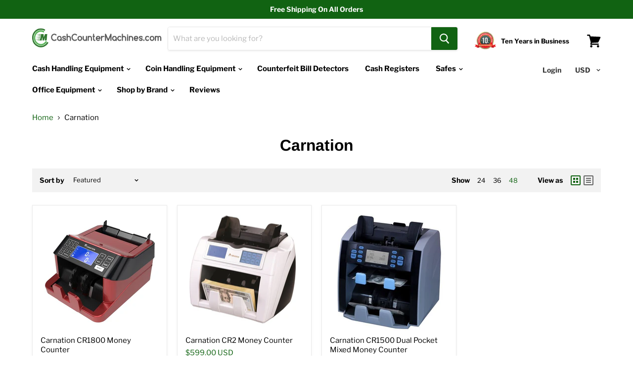

--- FILE ---
content_type: text/html; charset=utf-8
request_url: https://cashcountermachines.com/collections/carnation
body_size: 133415
content:
<!doctype html>
<html class="no-js no-touch" lang="en">
  <head>


 

    <meta charset="utf-8">
    <meta http-equiv="x-ua-compatible" content="IE=edge">
	<meta name="msvalidate.01" content="343F1C45CB0DDA1E1FDB33F41C30EFA9" />
    <link rel="preconnect" href="https://cdn.shopify.com">
    <link rel="preconnect" href="https://fonts.shopifycdn.com">
    <link rel="preconnect" href="https://v.shopify.com">
    <link rel="preconnect" href="https://cdn.shopifycloud.com">

    <title>Carnation — CashCounterMachines.com</title>

    

    
  <link rel="shortcut icon" href="//cashcountermachines.com/cdn/shop/files/fav50_32x32.png?v=1614295069" type="image/png">


    
      <link rel="canonical" href="https://cashcountermachines.com/collections/carnation" />
    

    <meta name="viewport" content="width=device-width">

    
    















<meta property="og:site_name" content="CashCounterMachines.com">
<meta property="og:url" content="https://cashcountermachines.com/collections/carnation">
<meta property="og:title" content="Carnation">
<meta property="og:type" content="website">
<meta property="og:description" content="Money counter machines make cash counting reliable. Our mixed denomination bill counter helps you count &amp; sort bills easily.
">




















<meta name="twitter:title" content="Carnation">
<meta name="twitter:description" content="Money counter machines make cash counting reliable. Our mixed denomination bill counter helps you count &amp; sort bills easily.
">





    <link rel="preload" href="//cashcountermachines.com/cdn/fonts/libre_franklin/librefranklin_n7.6739620624550b8695d0cc23f92ffd46eb51c7a3.woff2" as="font" crossorigin="anonymous">
    <link rel="preload" as="style" href="//cashcountermachines.com/cdn/shop/t/4/assets/theme.scss.css?v=68278813924587486161763871272">

    <script>window.performance && window.performance.mark && window.performance.mark('shopify.content_for_header.start');</script><meta name="google-site-verification" content="26-fi6suG7QrN-_kt-OGzyTF3ZXTqtjsw40sW4hZToY">
<meta id="shopify-digital-wallet" name="shopify-digital-wallet" content="/34676408365/digital_wallets/dialog">
<meta name="shopify-checkout-api-token" content="59ca4d1d5ef1044a3f6293dba80c6cc9">
<meta id="in-context-paypal-metadata" data-shop-id="34676408365" data-venmo-supported="true" data-environment="production" data-locale="en_US" data-paypal-v4="true" data-currency="USD">
<link rel="alternate" type="application/atom+xml" title="Feed" href="/collections/carnation.atom" />
<link rel="alternate" type="application/json+oembed" href="https://cashcountermachines.com/collections/carnation.oembed">
<script async="async" src="/checkouts/internal/preloads.js?locale=en-US"></script>
<link rel="preconnect" href="https://shop.app" crossorigin="anonymous">
<script async="async" src="https://shop.app/checkouts/internal/preloads.js?locale=en-US&shop_id=34676408365" crossorigin="anonymous"></script>
<script id="apple-pay-shop-capabilities" type="application/json">{"shopId":34676408365,"countryCode":"US","currencyCode":"USD","merchantCapabilities":["supports3DS"],"merchantId":"gid:\/\/shopify\/Shop\/34676408365","merchantName":"CashCounterMachines.com","requiredBillingContactFields":["postalAddress","email","phone"],"requiredShippingContactFields":["postalAddress","email","phone"],"shippingType":"shipping","supportedNetworks":["visa","masterCard","amex","discover","elo","jcb"],"total":{"type":"pending","label":"CashCounterMachines.com","amount":"1.00"},"shopifyPaymentsEnabled":true,"supportsSubscriptions":true}</script>
<script id="shopify-features" type="application/json">{"accessToken":"59ca4d1d5ef1044a3f6293dba80c6cc9","betas":["rich-media-storefront-analytics"],"domain":"cashcountermachines.com","predictiveSearch":true,"shopId":34676408365,"locale":"en"}</script>
<script>var Shopify = Shopify || {};
Shopify.shop = "cashcountermachines.myshopify.com";
Shopify.locale = "en";
Shopify.currency = {"active":"USD","rate":"1.0"};
Shopify.country = "US";
Shopify.theme = {"name":"Copy of Empire (30\/06\/2021)","id":124335456411,"schema_name":"Empire","schema_version":"5.1.1","theme_store_id":838,"role":"main"};
Shopify.theme.handle = "null";
Shopify.theme.style = {"id":null,"handle":null};
Shopify.cdnHost = "cashcountermachines.com/cdn";
Shopify.routes = Shopify.routes || {};
Shopify.routes.root = "/";</script>
<script type="module">!function(o){(o.Shopify=o.Shopify||{}).modules=!0}(window);</script>
<script>!function(o){function n(){var o=[];function n(){o.push(Array.prototype.slice.apply(arguments))}return n.q=o,n}var t=o.Shopify=o.Shopify||{};t.loadFeatures=n(),t.autoloadFeatures=n()}(window);</script>
<script>
  window.ShopifyPay = window.ShopifyPay || {};
  window.ShopifyPay.apiHost = "shop.app\/pay";
  window.ShopifyPay.redirectState = null;
</script>
<script id="shop-js-analytics" type="application/json">{"pageType":"collection"}</script>
<script defer="defer" async type="module" src="//cashcountermachines.com/cdn/shopifycloud/shop-js/modules/v2/client.init-shop-cart-sync_BT-GjEfc.en.esm.js"></script>
<script defer="defer" async type="module" src="//cashcountermachines.com/cdn/shopifycloud/shop-js/modules/v2/chunk.common_D58fp_Oc.esm.js"></script>
<script defer="defer" async type="module" src="//cashcountermachines.com/cdn/shopifycloud/shop-js/modules/v2/chunk.modal_xMitdFEc.esm.js"></script>
<script type="module">
  await import("//cashcountermachines.com/cdn/shopifycloud/shop-js/modules/v2/client.init-shop-cart-sync_BT-GjEfc.en.esm.js");
await import("//cashcountermachines.com/cdn/shopifycloud/shop-js/modules/v2/chunk.common_D58fp_Oc.esm.js");
await import("//cashcountermachines.com/cdn/shopifycloud/shop-js/modules/v2/chunk.modal_xMitdFEc.esm.js");

  window.Shopify.SignInWithShop?.initShopCartSync?.({"fedCMEnabled":true,"windoidEnabled":true});

</script>
<script>
  window.Shopify = window.Shopify || {};
  if (!window.Shopify.featureAssets) window.Shopify.featureAssets = {};
  window.Shopify.featureAssets['shop-js'] = {"shop-cart-sync":["modules/v2/client.shop-cart-sync_DZOKe7Ll.en.esm.js","modules/v2/chunk.common_D58fp_Oc.esm.js","modules/v2/chunk.modal_xMitdFEc.esm.js"],"init-fed-cm":["modules/v2/client.init-fed-cm_B6oLuCjv.en.esm.js","modules/v2/chunk.common_D58fp_Oc.esm.js","modules/v2/chunk.modal_xMitdFEc.esm.js"],"shop-cash-offers":["modules/v2/client.shop-cash-offers_D2sdYoxE.en.esm.js","modules/v2/chunk.common_D58fp_Oc.esm.js","modules/v2/chunk.modal_xMitdFEc.esm.js"],"shop-login-button":["modules/v2/client.shop-login-button_QeVjl5Y3.en.esm.js","modules/v2/chunk.common_D58fp_Oc.esm.js","modules/v2/chunk.modal_xMitdFEc.esm.js"],"pay-button":["modules/v2/client.pay-button_DXTOsIq6.en.esm.js","modules/v2/chunk.common_D58fp_Oc.esm.js","modules/v2/chunk.modal_xMitdFEc.esm.js"],"shop-button":["modules/v2/client.shop-button_DQZHx9pm.en.esm.js","modules/v2/chunk.common_D58fp_Oc.esm.js","modules/v2/chunk.modal_xMitdFEc.esm.js"],"avatar":["modules/v2/client.avatar_BTnouDA3.en.esm.js"],"init-windoid":["modules/v2/client.init-windoid_CR1B-cfM.en.esm.js","modules/v2/chunk.common_D58fp_Oc.esm.js","modules/v2/chunk.modal_xMitdFEc.esm.js"],"init-shop-for-new-customer-accounts":["modules/v2/client.init-shop-for-new-customer-accounts_C_vY_xzh.en.esm.js","modules/v2/client.shop-login-button_QeVjl5Y3.en.esm.js","modules/v2/chunk.common_D58fp_Oc.esm.js","modules/v2/chunk.modal_xMitdFEc.esm.js"],"init-shop-email-lookup-coordinator":["modules/v2/client.init-shop-email-lookup-coordinator_BI7n9ZSv.en.esm.js","modules/v2/chunk.common_D58fp_Oc.esm.js","modules/v2/chunk.modal_xMitdFEc.esm.js"],"init-shop-cart-sync":["modules/v2/client.init-shop-cart-sync_BT-GjEfc.en.esm.js","modules/v2/chunk.common_D58fp_Oc.esm.js","modules/v2/chunk.modal_xMitdFEc.esm.js"],"shop-toast-manager":["modules/v2/client.shop-toast-manager_DiYdP3xc.en.esm.js","modules/v2/chunk.common_D58fp_Oc.esm.js","modules/v2/chunk.modal_xMitdFEc.esm.js"],"init-customer-accounts":["modules/v2/client.init-customer-accounts_D9ZNqS-Q.en.esm.js","modules/v2/client.shop-login-button_QeVjl5Y3.en.esm.js","modules/v2/chunk.common_D58fp_Oc.esm.js","modules/v2/chunk.modal_xMitdFEc.esm.js"],"init-customer-accounts-sign-up":["modules/v2/client.init-customer-accounts-sign-up_iGw4briv.en.esm.js","modules/v2/client.shop-login-button_QeVjl5Y3.en.esm.js","modules/v2/chunk.common_D58fp_Oc.esm.js","modules/v2/chunk.modal_xMitdFEc.esm.js"],"shop-follow-button":["modules/v2/client.shop-follow-button_CqMgW2wH.en.esm.js","modules/v2/chunk.common_D58fp_Oc.esm.js","modules/v2/chunk.modal_xMitdFEc.esm.js"],"checkout-modal":["modules/v2/client.checkout-modal_xHeaAweL.en.esm.js","modules/v2/chunk.common_D58fp_Oc.esm.js","modules/v2/chunk.modal_xMitdFEc.esm.js"],"shop-login":["modules/v2/client.shop-login_D91U-Q7h.en.esm.js","modules/v2/chunk.common_D58fp_Oc.esm.js","modules/v2/chunk.modal_xMitdFEc.esm.js"],"lead-capture":["modules/v2/client.lead-capture_BJmE1dJe.en.esm.js","modules/v2/chunk.common_D58fp_Oc.esm.js","modules/v2/chunk.modal_xMitdFEc.esm.js"],"payment-terms":["modules/v2/client.payment-terms_Ci9AEqFq.en.esm.js","modules/v2/chunk.common_D58fp_Oc.esm.js","modules/v2/chunk.modal_xMitdFEc.esm.js"]};
</script>
<script>(function() {
  var isLoaded = false;
  function asyncLoad() {
    if (isLoaded) return;
    isLoaded = true;
    var urls = ["\/\/code.tidio.co\/ffcmgkfugnaetuf0nsho3crh1wh3cv7y.js?shop=cashcountermachines.myshopify.com","\/\/cdn.shopify.com\/proxy\/f02459d67878b9dc737cdb9b2e2d142526b38771dd2890bb389b09d77b432d23\/bingshoppingtool-t2app-prod.trafficmanager.net\/uet\/tracking_script?shop=cashcountermachines.myshopify.com\u0026sp-cache-control=cHVibGljLCBtYXgtYWdlPTkwMA","https:\/\/www.paypal.com\/tagmanager\/pptm.js?id=5f5b98ef-d2e1-4eee-a088-789cfd839410\u0026shop=cashcountermachines.myshopify.com","https:\/\/gtranslate.io\/shopify\/gtranslate.js?shop=cashcountermachines.myshopify.com","https:\/\/cdn.jsdelivr.net\/gh\/yunmuqing\/SmBdBWwTCrjyN3AE@latest\/mbAt2ktK3Dmszf6K.js?shop=cashcountermachines.myshopify.com","https:\/\/cdn.shopify.com\/s\/files\/1\/0346\/7640\/8365\/t\/4\/assets\/globorequestforquote_init.min.js?shop=cashcountermachines.myshopify.com","https:\/\/cdn-app.sealsubscriptions.com\/shopify\/public\/js\/sealsubscriptions.js?shop=cashcountermachines.myshopify.com","https:\/\/static.klaviyo.com\/onsite\/js\/klaviyo.js?company_id=SaeqJu\u0026shop=cashcountermachines.myshopify.com","https:\/\/static.klaviyo.com\/onsite\/js\/klaviyo.js?company_id=SaeqJu\u0026shop=cashcountermachines.myshopify.com","https:\/\/searchanise-ef84.kxcdn.com\/widgets\/shopify\/init.js?a=8K4x4j9w6Y\u0026shop=cashcountermachines.myshopify.com"];
    for (var i = 0; i < urls.length; i++) {
      var s = document.createElement('script');
      s.type = 'text/javascript';
      s.async = true;
      s.src = urls[i];
      var x = document.getElementsByTagName('script')[0];
      x.parentNode.insertBefore(s, x);
    }
  };
  if(window.attachEvent) {
    window.attachEvent('onload', asyncLoad);
  } else {
    window.addEventListener('load', asyncLoad, false);
  }
})();</script>
<script id="__st">var __st={"a":34676408365,"offset":-28800,"reqid":"f978216e-a1b5-4fcb-ba07-25a5298129ba-1769254950","pageurl":"cashcountermachines.com\/collections\/carnation","u":"a504c70bee32","p":"collection","rtyp":"collection","rid":234545676443};</script>
<script>window.ShopifyPaypalV4VisibilityTracking = true;</script>
<script id="captcha-bootstrap">!function(){'use strict';const t='contact',e='account',n='new_comment',o=[[t,t],['blogs',n],['comments',n],[t,'customer']],c=[[e,'customer_login'],[e,'guest_login'],[e,'recover_customer_password'],[e,'create_customer']],r=t=>t.map((([t,e])=>`form[action*='/${t}']:not([data-nocaptcha='true']) input[name='form_type'][value='${e}']`)).join(','),a=t=>()=>t?[...document.querySelectorAll(t)].map((t=>t.form)):[];function s(){const t=[...o],e=r(t);return a(e)}const i='password',u='form_key',d=['recaptcha-v3-token','g-recaptcha-response','h-captcha-response',i],f=()=>{try{return window.sessionStorage}catch{return}},m='__shopify_v',_=t=>t.elements[u];function p(t,e,n=!1){try{const o=window.sessionStorage,c=JSON.parse(o.getItem(e)),{data:r}=function(t){const{data:e,action:n}=t;return t[m]||n?{data:e,action:n}:{data:t,action:n}}(c);for(const[e,n]of Object.entries(r))t.elements[e]&&(t.elements[e].value=n);n&&o.removeItem(e)}catch(o){console.error('form repopulation failed',{error:o})}}const l='form_type',E='cptcha';function T(t){t.dataset[E]=!0}const w=window,h=w.document,L='Shopify',v='ce_forms',y='captcha';let A=!1;((t,e)=>{const n=(g='f06e6c50-85a8-45c8-87d0-21a2b65856fe',I='https://cdn.shopify.com/shopifycloud/storefront-forms-hcaptcha/ce_storefront_forms_captcha_hcaptcha.v1.5.2.iife.js',D={infoText:'Protected by hCaptcha',privacyText:'Privacy',termsText:'Terms'},(t,e,n)=>{const o=w[L][v],c=o.bindForm;if(c)return c(t,g,e,D).then(n);var r;o.q.push([[t,g,e,D],n]),r=I,A||(h.body.append(Object.assign(h.createElement('script'),{id:'captcha-provider',async:!0,src:r})),A=!0)});var g,I,D;w[L]=w[L]||{},w[L][v]=w[L][v]||{},w[L][v].q=[],w[L][y]=w[L][y]||{},w[L][y].protect=function(t,e){n(t,void 0,e),T(t)},Object.freeze(w[L][y]),function(t,e,n,w,h,L){const[v,y,A,g]=function(t,e,n){const i=e?o:[],u=t?c:[],d=[...i,...u],f=r(d),m=r(i),_=r(d.filter((([t,e])=>n.includes(e))));return[a(f),a(m),a(_),s()]}(w,h,L),I=t=>{const e=t.target;return e instanceof HTMLFormElement?e:e&&e.form},D=t=>v().includes(t);t.addEventListener('submit',(t=>{const e=I(t);if(!e)return;const n=D(e)&&!e.dataset.hcaptchaBound&&!e.dataset.recaptchaBound,o=_(e),c=g().includes(e)&&(!o||!o.value);(n||c)&&t.preventDefault(),c&&!n&&(function(t){try{if(!f())return;!function(t){const e=f();if(!e)return;const n=_(t);if(!n)return;const o=n.value;o&&e.removeItem(o)}(t);const e=Array.from(Array(32),(()=>Math.random().toString(36)[2])).join('');!function(t,e){_(t)||t.append(Object.assign(document.createElement('input'),{type:'hidden',name:u})),t.elements[u].value=e}(t,e),function(t,e){const n=f();if(!n)return;const o=[...t.querySelectorAll(`input[type='${i}']`)].map((({name:t})=>t)),c=[...d,...o],r={};for(const[a,s]of new FormData(t).entries())c.includes(a)||(r[a]=s);n.setItem(e,JSON.stringify({[m]:1,action:t.action,data:r}))}(t,e)}catch(e){console.error('failed to persist form',e)}}(e),e.submit())}));const S=(t,e)=>{t&&!t.dataset[E]&&(n(t,e.some((e=>e===t))),T(t))};for(const o of['focusin','change'])t.addEventListener(o,(t=>{const e=I(t);D(e)&&S(e,y())}));const B=e.get('form_key'),M=e.get(l),P=B&&M;t.addEventListener('DOMContentLoaded',(()=>{const t=y();if(P)for(const e of t)e.elements[l].value===M&&p(e,B);[...new Set([...A(),...v().filter((t=>'true'===t.dataset.shopifyCaptcha))])].forEach((e=>S(e,t)))}))}(h,new URLSearchParams(w.location.search),n,t,e,['guest_login'])})(!0,!0)}();</script>
<script integrity="sha256-4kQ18oKyAcykRKYeNunJcIwy7WH5gtpwJnB7kiuLZ1E=" data-source-attribution="shopify.loadfeatures" defer="defer" src="//cashcountermachines.com/cdn/shopifycloud/storefront/assets/storefront/load_feature-a0a9edcb.js" crossorigin="anonymous"></script>
<script crossorigin="anonymous" defer="defer" src="//cashcountermachines.com/cdn/shopifycloud/storefront/assets/shopify_pay/storefront-65b4c6d7.js?v=20250812"></script>
<script data-source-attribution="shopify.dynamic_checkout.dynamic.init">var Shopify=Shopify||{};Shopify.PaymentButton=Shopify.PaymentButton||{isStorefrontPortableWallets:!0,init:function(){window.Shopify.PaymentButton.init=function(){};var t=document.createElement("script");t.src="https://cashcountermachines.com/cdn/shopifycloud/portable-wallets/latest/portable-wallets.en.js",t.type="module",document.head.appendChild(t)}};
</script>
<script data-source-attribution="shopify.dynamic_checkout.buyer_consent">
  function portableWalletsHideBuyerConsent(e){var t=document.getElementById("shopify-buyer-consent"),n=document.getElementById("shopify-subscription-policy-button");t&&n&&(t.classList.add("hidden"),t.setAttribute("aria-hidden","true"),n.removeEventListener("click",e))}function portableWalletsShowBuyerConsent(e){var t=document.getElementById("shopify-buyer-consent"),n=document.getElementById("shopify-subscription-policy-button");t&&n&&(t.classList.remove("hidden"),t.removeAttribute("aria-hidden"),n.addEventListener("click",e))}window.Shopify?.PaymentButton&&(window.Shopify.PaymentButton.hideBuyerConsent=portableWalletsHideBuyerConsent,window.Shopify.PaymentButton.showBuyerConsent=portableWalletsShowBuyerConsent);
</script>
<script data-source-attribution="shopify.dynamic_checkout.cart.bootstrap">document.addEventListener("DOMContentLoaded",(function(){function t(){return document.querySelector("shopify-accelerated-checkout-cart, shopify-accelerated-checkout")}if(t())Shopify.PaymentButton.init();else{new MutationObserver((function(e,n){t()&&(Shopify.PaymentButton.init(),n.disconnect())})).observe(document.body,{childList:!0,subtree:!0})}}));
</script>
<link id="shopify-accelerated-checkout-styles" rel="stylesheet" media="screen" href="https://cashcountermachines.com/cdn/shopifycloud/portable-wallets/latest/accelerated-checkout-backwards-compat.css" crossorigin="anonymous">
<style id="shopify-accelerated-checkout-cart">
        #shopify-buyer-consent {
  margin-top: 1em;
  display: inline-block;
  width: 100%;
}

#shopify-buyer-consent.hidden {
  display: none;
}

#shopify-subscription-policy-button {
  background: none;
  border: none;
  padding: 0;
  text-decoration: underline;
  font-size: inherit;
  cursor: pointer;
}

#shopify-subscription-policy-button::before {
  box-shadow: none;
}

      </style>

<script>window.performance && window.performance.mark && window.performance.mark('shopify.content_for_header.end');</script>

    <link href="//cashcountermachines.com/cdn/shop/t/4/assets/theme.scss.css?v=68278813924587486161763871272" rel="stylesheet" type="text/css" media="all" />
    <link rel="stylesheet" href="https://cdn.shopify.com/shopifycloud/shopify-plyr/v1.0/shopify-plyr.css">
    
    <style type="text/css">
@font-face {
    font-family: "Nunito";
    src: url('https://cdn.shopify.com/s/files/1/0346/7640/8365/t/2/assets/netreviews-font.ttf?v=1591859085');
}
#netreviews_reviews_tab {
    background-color: #f9f9f9;
    overflow: hidden;
    margin: 0px auto;
    padding: 0px;
    font-family: "Nunito", Arial, Helvetica, sans-serif;
    width: 100%;
    position:relative;
}

#netreviews_rating_section{
    display: block;
    padding: 15px;
    background-color: #FFFFFF;
    border-bottom: 1px solid #E7E9EE;
    margin: 0px auto;
}
.netreviews_rating_header {
    display: block;
    width: 100%;
    padding: 0px;
    margin: 0px;
    position: relative;
    height: 70px;
    min-height: 70px;
    text-align:center;
}
.netreviews_logo {
    position: absolute;
    top: 10px;
    height: 100%;
    background: url("https://cdn.shopify.com/s/files/1/0346/7640/8365/t/2/assets/netreviews-logo-full.png?v=1591859081") no-repeat;
    background-size: 200px auto;
}
.netreviews_certification, .netreviews_certification:active, .netreviews_certification:visited {
    color: rgb(150, 160, 170);
    text-decoration: none;
    font-size: 14px;
    position: absolute;
    right: 15px;
    top: 15px;
    transition: color 0.2s;
    font-weight:600;
}
.netreviews_certification:hover {
    color: rgb(47, 47, 47);
    text-decoration: none;
    font-size: 14px;
}
.netreviews_rating_content {
    width: 100%;
    display: block;
    position: relative;
    height: 180px;
    min-height: 180px;
    margin-top: 15px;
}
.netreviews_global_rating {
    display: block;
    width: 50%;
    margin: 0px;
    border-right: solid #DDDDDD 2px;
    position: absolute;
    top: 25px;
    left: 0px;
    padding:0px;
}
.netreviews_note_generale {
    display: block;
    font-size: 58px;
    line-height: 50px;
    font-weight: lighter;
    margin: 0px auto;
    width: 100%;
    padding: 0px 0px 0px 0px;
    text-align: center;
    color: #2C2C2C;
}
.netreviews_note_generale span{
    font-size : 30px !important;
}
.netreviews_subtitle {
    display: block;
    font-size: 16px;
    color: rgb(150, 160, 170);
    width: 100%;
    text-align: center;
    padding: 9px 0px 0px 0px;
    margin: 0px;
}
.netreviews_global_rating_details {
    display: block;
    width: 50%;
    margin: 0px;
    position: absolute;
    top: 25px;
    right: 0px;
    padding:0px;
}
.netreviews_rates_list {
    margin: 0px auto !important;
    border: 0;
    width: 200px;
    display: flex;
    flex-direction: row;
    padding: 0px;
}
.netreviews_rate_list_item {
    display:flex;
    padding: 0;
    margin: 0;
    position: relative;
    list-style: none;
    width: 23px;
    float: left;
    padding-top: 110px;
    margin-right: 15px;
    color: #FFCD00;
    cursor: pointer;
    font-size: 13px;
}
.netreviews_rate_list_item span {
    margin-right: 3px;
}
.netreviews_rate_list_item div {
    padding-top: 1px;
}
.netreviews_rate_graph {
    height: 100px;
    width: 25px;
    left:0;     top: 0;
    position: absolute;
}
.netreviews_rate_percent {
    background: #FFCD00;
    min-height: 1px;
    margin-top: 2px;
    width: 25px;
    bottom: 0;
    position: absolute;
    left: 0;
    transition: background 0.2s;
}
.netreviews_rate_percent:hover {
    cursor:pointer;
    background: #fbdb5a;
}
span[id^="netreviews_rate_total"] {
    color: #a6b1b8;
    margin-top: -25px;
    position: absolute;
    width: 100%;
    left: 0;
    text-align: center;
}

#netreviews_button_more_reviews{
    display: block;
    width: 100%;
    margin: 0px;
    text-align: center;
    padding-top: 20px;
}
#netreviews_button_more_reviews .netreviews_button{
    display: block;
    margin: 0px auto;
    padding: 5px 0px;
    width: 250px;
    text-align: center;
    color: #ffffff;
    font-size: 16px;
    font-weight:500;
    text-decoration: none;
    border-radius: 5px;
    background-color:  #a7a8a9;
    transition: background-color 0.2s;
    font-family: Nunito;
    cursor: pointer;
}
#netreviews_button_more_reviews .netreviews_button:hover, #netreviews_button_more_reviews .netreviews_button:active {
    background-color:  #656565 !important;
    text-decoration: none !important;
}
#netreviews_button_more_reviews > div.active {
    background-color:  #656565 !important;
    text-decoration: none !important;
    background-image:url("https://cdn.shopify.com/s/files/1/0346/7640/8365/t/2/assets/netreviews-load.gif?v=1591859082");
    background-repeat:no-repeat;
    background-position: 5px center;
}
#avisVerifiesAjaxImage {
    background-image: url("https://cdn.shopify.com/s/files/1/0346/7640/8365/t/2/assets/netreviews-loadFull.gif?v=1591859083");
    background-repeat: no-repeat;
    background-position-x: center;
    background-position-y: 90%;
    height: 100px;
    display: none;
}
.netreviews_button_comment {
    text-decoration: none;
    color: #a7a8a9;
    transition: color 0.2s;
    display: block;
    width: 100%;
    padding: 20px 0px 0px 0px;
    margin: 0px;
}
.netreviews_button_comment:hover {
    text-decoration: none;
    color: rgb(47, 47, 47);
}
.netreviews_button_comment div {
    display: inline-block;
    padding-right: 5px;
}

.netreviews_filtering_section {
    width: 100%;
    margin: 0px auto;
    display: block;
    background: transparent;
    padding: 5px 0px 10px 0px;
    text-align: center;
    font-size: 15px;
    color: rgb(150, 160, 170);
}
.netreviews_filtering_section select {
    font-size: 14px;
    width:auto;
    height:auto;
    line-height:15px;
    text-align:left;
    display:inline;
    outline:none;
    cursor:pointer;
}

#netreviews_reviews_section {
    width: 100%;
    display: block;
    padding: 0px 0px 30px 0px;
    margin: 0px;
}
#netreviews_reviews_section > p {
    width: 90%;
    margin: auto;
    padding-top: 25px;
}
.netreviews_review_part{
    padding : 25px 15px;
    border-bottom: 3px solid #FFFFFF;
    width: 85%;
    margin: 0px auto;
    display: block;
}
.netreviews_review_part:first-child{
    border-top: 0px !important;
}
.netreviews_customer_name{
    display: block;
    font-size:17px;
    font-weight:bolder;
    width:100%;
    text-align:left;
    padding:0px;
    margin:0px !important;
}
.netreviews_customer_name span{
    font-size:15px !important;
    font-weight: 500 !important;
}
.netreviews_review_rate_and_stars {
    display: block;
    width: 100%;
    padding: 0px;
    margin: 0px;
    height: 30px;
    min-height: 30px;
    position: relative;
    top: 5px;
}
.netreviews_review_rate_and_stars div, .netreviews_bg_stars div {
    position: absolute;
    font-size: 13px;
    text-align: left;
}
.netreviews_review_rate_and_stars .netreviews_bg_stars {
    position: absolute;
    top: 5px;
    left: 0px;
    float: none;
    margin: 0px;
}
.netreviews_reviews_rate {
    display: block;
    left: 75px;
    font-size: 16px;
}
.netreviews_customer_review{
    font-size: 16px;
    line-height: 25px;
    width: 100%;
    padding: 0px;
    margin: 0px !important;
    text-align: left;
}
.netreviews_website_answer{
    padding: 0px 5% 15px 5%;
    background-color: #FFFFFF;
    margin: 10px auto 0px auto;
    font-size: 15px;
    border-left: 3px solid #E7E9EE;
    width: 90%;
    font-weight: 500;
}
.netreviews_website_answer p {
    margin: 0px;
    padding: 20px 0px 0px 0px;
    width: 100%;
    display: block;
}
.netreviews_answer_title{
    font-weight:bolder !important;
    font-size:15px !important;
    line-height:25px !important;
}
.netreviews_answer_title small {
    font-weight:500 !important;
    font-size:13px !important;
    line-height:25px !important;
}
.netreviews_helpfulmsg {
    width: 100%;
    display: block;
    padding: 0px;
    margin: 10px auto 0px auto;
    color: #868788;
    font-size: 14px;
    line-height:16px;
    display:none;
}
.netreviews_helpful_block {
    width: 100%;
    display: block;
    padding: 0px;
    margin: 10px auto 0px auto !important;
    color: #868788;
    font-size: 14px;
    text-align: left;
}
.netreviews_helpful_block a {
    display: inline-block;
    background: #dedede;
    padding: 0px 0px 0px 15px;
    margin: 0px 0px 0px 5px;
    color: #4e4e4e;
    text-decoration: none;
    font-size: 12px;
    font-weight: 500;
    transition: background-color, color 0.2s;
    line-height: 22px;
    height: 22px;
}
.netreviews_helpful_block a span{
    display: inline-block;
    background: #adadad;
    padding: 0px 8px;
    line-height: 22px;
    height: 22px;
    margin: 0px 0px 0px 10px;
    color: #ffffff;
    text-decoration: none;
    font-size: 12px;
    font-weight: 500;
    transition: background-color, color 0.2s;
}
.netreviews_helpful_block a:hover, .netreviews_helpful_block a:active , .netreviews_helpful_block a:hover span, .netreviews_helpful_block a:active span{
    background-color:  #656565 !important;
    color:#FFFFFF !important;
    text-decoration: none !important;
}
.netreviews_helpful_block .active {
    background-color:  #656565 !important;
    color:#FFFFFF !important;
    padding: 0px 0px 0px 10px;
    text-decoration: none !important;
    cursor:pointer;
}
.netreviews_helpful_block .active span {
    background-color:  #656565 !important;
    padding-left: 0px;
}
.netreviews_helpful_block .active:hover {
    color:#FFFFFF !important;
    text-decoration: none !important;
    cursor:pointer;
}
.netreviews_no_reviews_block {
    width: 80%;
    display: block;
    padding: 20px;
    margin: 10px auto -20px auto;
    color: #868788;
    font-size: 14px;
    text-align: center;
    border-top: 3px solid #ffffff;
    border-bottom: 3px solid #ffffff;
}
.AV_button {
    padding-left: 65px;
}

.netreviews_bg_stars {
    display:block;
    float:left;
    width:60px;
    min-width:60px;
    max-width:60px;
    height:16px;
    min-height:16px;
    max-height:16px;
    padding:0px;
    border:none;
    text-decoration:none;
    outline:none;
}
.netreviews_bg_stars_big {
    display: block;
    width:120px;
    min-width:120px;
    max-width:120px;
    height:24px;
    min-height:24px;
    max-height:24px;
    padding:0px;
    border:none;
    text-decoration: none;
    outline:none;
    margin:0px auto;
}
.netreviews_bg_stars_big span, .netreviews_review_rate_and_stars span, .netreviews_bg_stars span {
    overflow: hidden;
    display: inline-block;
}
.netreviews_bg_stars_big div {
    position: absolute;
    font-size: 16px;
}
.netreviews_bg_stars_big div {
    font-size: 24px;
    text-align: left;
}
.nr-icon.grey {
    color: #D1D1D1 !important;
}
.nr-icon.gold {
    color: #FFCD00 !important;
}

.netreviews_rating_header div label {
    top: 40px;
    color: rgb(150, 160, 170);
    text-decoration: none;
    font-size: 14px;
    position: absolute;
    right: 15px;
    transition: color 0.2s;
    cursor: pointer;
    z-index: 10;
}
.netreviews_rating_header div {
    width: 100%;
    float: right;
    text-align: left;
}
.netreviews_rating_header div span {
    height: auto;
    width: 450px;
    background-color: #f4f4f4;
    color: black;
    padding: 10px 10px 20px 10px;
    position: absolute;
    top: 70px;
    right: 15px;
    border-radius: 3px;
    box-shadow: 0 1px 3px rgba(0,0,0,.4);
    z-index: 11;
    display: none;
    margin: 0px;
    font-size: 13px;
}
.netreviews_rating_header div span a {
    color: black;
    text-decoration: underline;
}
#netreviews_informations_label {
    display: inline-block;
}
#netreviews_informations_label:hover {
    color: rgb(47, 47, 47);
}
#netreviews_informations_label div, #netreviews_informations div {
    padding-top: 3px;
    width: 14px;
    cursor: pointer;
}
#netreviews_informations {
    text-align:left !important;
}
#netreviews_informations ul {
    margin:0px 5% !important;
    padding:25px 0px 5px 0px !important;
    width:90%;
}
#netreviews_informations ul li {
    font-size:13px;
    text-align:left;
    padding:0px;
    margin:0px;
    list-style: square !important;
}

@media screen and (max-width: 600px) {
 
    .netreviews_logo {
        position: relative !important;
        display: block !important;
        margin: 5px auto !important;
        top: 0px !important;
        left: auto !important;
        right: auto !important;
    }
    .netreviews_certification {
        position: relative !important;
        right: auto !important;
        left: auto !important;
        top: 0px !important;
        text-align: center !important;
        margin: 20px auto 0px auto !important;
        display: block !important;
        width: 100% !important;
        padding: 0px !important;
        z-index:10;
    }
    .netreviews_rating_header {
        height: auto !important;
        min-height: auto !important;
    }
    .netreviews_global_rating {
        width: 100% !important;
        border-right: 0px !important;
        position: relative !important;
        left:auto !important;
        right:auto !important;
        top:auto !important;
    }
    .netreviews_rating_content {
        height: auto !important;
        min-height: auto !important;
    }
    .netreviews_global_rating_details {
        display: none !important;
    }
    .netreviews_rating_header div {
        width: 100%;
        text-align: center;
    }
    .netreviews_rating_header div label {
        position: relative;
        top: -20px;
        left: 0px;
    }
    .netreviews_rating_header div span {
        width: 90% !important;
        right: 5% !important;
        top: 120px !important;
    }
}

.nrResponsive .netreviews_logo {
    position: relative !important;
    display: block !important;
    margin: 5px auto !important;
    top: 0px !important;
    left: auto !important;
    right: auto !important;
}
.nrResponsive .netreviews_certification {
    position: relative !important;
    right: auto !important;
    left: auto !important;
    top: 0px !important;
    text-align: center !important;
    margin: 20px auto 0px auto !important;
    display: block !important;
    width: 100% !important;
    padding: 0px !important;
    z-index:10;
}
.nrResponsive .netreviews_rating_header {
    height: auto !important;
    min-height: auto !important;
}
.nrResponsive .netreviews_global_rating {
    width: 100% !important;
    border-right: 0px !important;
    position: relative !important;
    left:auto !important;
    right:auto !important;
    top:auto !important;
}
.nrResponsive .netreviews_rating_content {
    height: auto !important;
    min-height: auto !important;
}
.nrResponsive .netreviews_global_rating_details {
    display: none !important;
}
.nrResponsive .netreviews_rating_header div {
    width: 100%;
    text-align: center;
}
.nrResponsive .netreviews_rating_header div label {
    position: relative;
    top: -20px;
    left: 0px;
}
.nrResponsive .netreviews_rating_header div span {
    width: 90% !important;
    right: 5% !important;
    top: 120px !important;
}

@font-face {
  font-family: 'nr-icons';
  src: url("https://cdn.shopify.com/s/files/1/0346/7640/8365/t/2/assets/netreviews-font-icons.ttf?v=1588198446") format('truetype');
  font-weight: normal;
  font-style: normal;
}

.nr-icon {
    font-family: 'nr-icons' !important;
  speak: none;
  font-style: normal;
  font-weight: normal;
  font-variant: normal;
  text-transform: none;
  line-height: 1;

    -webkit-font-smoothing: antialiased;
  -moz-osx-font-smoothing: grayscale;
}

.nr-comment:before {
  content: "\e900";
  color: #2C2C2C;
}
.nr-exit:before {
  content: "\e901";
}
.nr-info:before {
  content: "\e902";
}
.nr-star:before {
  content: "\e903";
}
.netreviewsVote.active:hover:before {
  font-family: "nr-icons";
  content: "\e904";
}
.netreviewsVote.active:before {
  font-family: "nr-icons";
  font-size: 9px;
  padding: 0px 5px 0px 0px;
  content: "\e905";
}

.netreviews_media_part {
    display: block;
    width: 100%;
    height: auto;
    margin: 0px;
    padding: 0px;
    list-style: none;
}

.netreviews_media_part li {
    list-style: none;
    display: block;
    width: 100px;
    height: 80px;
    float: left;
    padding: 0px;
    margin: 10px 10px 0px 0px;
}

.netreviews_media_part li .netreviews_image_thumb {
    display: block;
    width: 100px;
    height: 80px;
    padding: 0px;
    margin: 0px;
    text-decoration: none;
    cursor: pointer;
    background-size: cover;
    background-position: center center;
    background-repeat: no-repeat;
    border-radius: 2px;
    transition: opacity 0.2s ease;
    opacity: 1;
}

.netreviews_media_part li .netreviews_image_thumb_video {
    background-color: #333333;
    background-size: 40%;
}

.netreviews_media_part li .netreviews_image_thumb:hover {
    text-decoration: none;
    cursor: pointer;
    opacity: 0.8;
}

.netreviews_clear {
    clear: both;
    display: block;
    width: 100%;
    height: 1px;
    margin: 0px;
    padding: 0px;
}

#netreviews_media_modal {
    display: none;
    position: fixed;
    z-index: 990;
    padding: 0px;
    left: 0px;
    top: 0px;
    width: 100%;
    height: 100%;
    overflow: hidden;
    background-color: rgb(0, 0, 0);
    background-color: rgba(0, 0, 0, 0.9);
}

#netreviews_media_content {
    display: block;
    position: fixed;
    z-index: 991;
    width: 100%;
    height: 100%;
    top: 0;
    left: 0;
}

#netreviews_media_content img {
    position: absolute;
    border-radius: 2px;
}

#netreviews_media_content iframe {
    position: absolute;
    border: none;
}

#netreviews_media_close {
    z-index: 992;
    position: absolute;
    top: 15px;
    right: 35px;
    color: #f1f1f1;
    font-size: 40px;
    font-weight: bold;
    transition: opacity 0.2s;
    opacity: 1;
    cursor: pointer;
    display: block;
    text-decoration: none;
}

#netreviews_media_close:hover,
#netreviews_media_close:focus {
    text-decoration: none;
    opacity: 0.8;
}

.carousel-prev, .carousel-next {
    z-index: 999;
    top: 50%;
    position: absolute;
    background: transparent;
    display: block;
    color: white;
    font-size: 75px;
    height: 75px;
    line-height: 75px;
}

.carousel-prev:hover, .carousel-next:hover {
    cursor: pointer;
    opacity: 0.8;
}

#netreviews_media_modal > a.carousel-prev {
    left: 5%;
}

#netreviews_media_modal > a.carousel-next {
    right: 5%;
}

.loader-image {
    position: absolute;
    top: 0;
    bottom: 0;
    left: 0;
    right: 0;
    margin: auto;
    border: 5px solid #f3f3f3;
    border-radius: 50%;
    border-top: 5px solid #555;
    width: 50px;
    height: 50px;
    -webkit-animation: spin 2s linear infinite;     animation: spin 2s linear infinite;
}

@-webkit-keyframes spin {
    0% {
        -webkit-transform: rotate(0deg);
    }
    100% {
        -webkit-transform: rotate(360deg);
    }
}

@keyframes spin {
    0% {
        transform: rotate(0deg);
    }
    100% {
        transform: rotate(360deg);
    }
}

</style>
    
<script type="text/javascript" src="https://cl.avis-verifies.com/medias/js/fingerprint2.min.js"></script>

<script type="text/javascript">

if (typeof window.avisVerifies === 'undefined') {
    window.avisVerifies = {};
}

window.avisVerifies.Require = (function(){
var requirejs,require,define;
(function(ca){function G(b){return"[object Function]"===N.call(b)}function H(b){return"[object Array]"===N.call(b)}function v(b,c){if(b){var d;for(d=0;d<b.length&&(!b[d]||!c(b[d],d,b));d+=1);}}function U(b,c){if(b){var d;for(d=b.length-1;-1<d&&(!b[d]||!c(b[d],d,b));d-=1);}}function s(b,c){return ga.call(b,c)}function j(b,c){return s(b,c)&&b[c]}function B(b,c){for(var d in b)if(s(b,d)&&c(b[d],d))break}function V(b,c,d,g){c&&B(c,function(c,h){if(d||!s(b,h))g&&"object"===typeof c&&c&&!H(c)&&!G(c)&&!(c instanceof
RegExp)?(b[h]||(b[h]={}),V(b[h],c,d,g)):b[h]=c});return b}function t(b,c){return function(){return c.apply(b,arguments)}}function da(b){throw b;}function ea(b){if(!b)return b;var c=ca;v(b.split("."),function(b){c=c[b]});return c}function C(b,c,d,g){c=Error(c+"\nhttp://requirejs.org/docs/errors.html#"+b);c.requireType=b;c.requireModules=g;d&&(c.originalError=d);return c}function ha(b){function c(a,e,b){var f,n,c,d,g,h,i,I=e&&e.split("/");n=I;var m=l.map,k=m&&m["*"];if(a&&"."===a.charAt(0))if(e){n=
I.slice(0,I.length-1);a=a.split("/");e=a.length-1;l.nodeIdCompat&&R.test(a[e])&&(a[e]=a[e].replace(R,""));n=a=n.concat(a);d=n.length;for(e=0;e<d;e++)if(c=n[e],"."===c)n.splice(e,1),e-=1;else if(".."===c)if(1===e&&(".."===n[2]||".."===n[0]))break;else 0<e&&(n.splice(e-1,2),e-=2);a=a.join("/")}else 0===a.indexOf("./")&&(a=a.substring(2));if(b&&m&&(I||k)){n=a.split("/");e=n.length;a:for(;0<e;e-=1){d=n.slice(0,e).join("/");if(I)for(c=I.length;0<c;c-=1)if(b=j(m,I.slice(0,c).join("/")))if(b=j(b,d)){f=b;
g=e;break a}!h&&(k&&j(k,d))&&(h=j(k,d),i=e)}!f&&h&&(f=h,g=i);f&&(n.splice(0,g,f),a=n.join("/"))}return(f=j(l.pkgs,a))?f:a}function d(a){z&&v(document.getElementsByTagName("script"),function(e){if(e.getAttribute("data-requiremodule")===a&&e.getAttribute("data-requirecontext")===i.contextName)return e.parentNode.removeChild(e),!0})}function g(a){var e=j(l.paths,a);if(e&&H(e)&&1<e.length)return e.shift(),i.require.undef(a),i.require([a]),!0}function u(a){var e,b=a?a.indexOf("!"):-1;-1<b&&(e=a.substring(0,
b),a=a.substring(b+1,a.length));return[e,a]}function m(a,e,b,f){var n,d,g=null,h=e?e.name:null,l=a,m=!0,k="";a||(m=!1,a="_@r"+(N+=1));a=u(a);g=a[0];a=a[1];g&&(g=c(g,h,f),d=j(p,g));a&&(g?k=d&&d.normalize?d.normalize(a,function(a){return c(a,h,f)}):c(a,h,f):(k=c(a,h,f),a=u(k),g=a[0],k=a[1],b=!0,n=i.nameToUrl(k)));b=g&&!d&&!b?"_unnormalized"+(Q+=1):"";return{prefix:g,name:k,parentMap:e,unnormalized:!!b,url:n,originalName:l,isDefine:m,id:(g?g+"!"+k:k)+b}}function q(a){var e=a.id,b=j(k,e);b||(b=k[e]=new i.Module(a));
return b}function r(a,e,b){var f=a.id,n=j(k,f);if(s(p,f)&&(!n||n.defineEmitComplete))"defined"===e&&b(p[f]);else if(n=q(a),n.error&&"error"===e)b(n.error);else n.on(e,b)}function w(a,e){var b=a.requireModules,f=!1;if(e)e(a);else if(v(b,function(e){if(e=j(k,e))e.error=a,e.events.error&&(f=!0,e.emit("error",a))}),!f)h.onError(a)}function x(){S.length&&(ia.apply(A,[A.length,0].concat(S)),S=[])}function y(a){delete k[a];delete W[a]}function F(a,e,b){var f=a.map.id;a.error?a.emit("error",a.error):(e[f]=
!0,v(a.depMaps,function(f,c){var d=f.id,g=j(k,d);g&&(!a.depMatched[c]&&!b[d])&&(j(e,d)?(a.defineDep(c,p[d]),a.check()):F(g,e,b))}),b[f]=!0)}function D(){var a,e,b=(a=1E3*l.waitSeconds)&&i.startTime+a<(new Date).getTime(),f=[],c=[],h=!1,k=!0;if(!X){X=!0;B(W,function(a){var i=a.map,m=i.id;if(a.enabled&&(i.isDefine||c.push(a),!a.error))if(!a.inited&&b)g(m)?h=e=!0:(f.push(m),d(m));else if(!a.inited&&(a.fetched&&i.isDefine)&&(h=!0,!i.prefix))return k=!1});if(b&&f.length)return a=C("timeout","Load timeout for modules: "+
f,null,f),a.contextName=i.contextName,w(a);k&&v(c,function(a){F(a,{},{})});if((!b||e)&&h)if((z||fa)&&!Y)Y=setTimeout(function(){Y=0;D()},50);X=!1}}function E(a){s(p,a[0])||q(m(a[0],null,!0)).init(a[1],a[2])}function L(a){var a=a.currentTarget||a.srcElement,e=i.onScriptLoad;a.detachEvent&&!Z?a.detachEvent("onreadystatechange",e):a.removeEventListener("load",e,!1);e=i.onScriptError;(!a.detachEvent||Z)&&a.removeEventListener("error",e,!1);return{node:a,id:a&&a.getAttribute("data-requiremodule")}}function M(){var a;
for(x();A.length;){a=A.shift();if(null===a[0])return w(C("mismatch","Mismatched anonymous define() module: "+a[a.length-1]));E(a)}}var X,$,i,K,Y,l={waitSeconds:7,baseUrl:"./",paths:{},bundles:{},pkgs:{},shim:{},config:{}},k={},W={},aa={},A=[],p={},T={},ba={},N=1,Q=1;K={require:function(a){return a.require?a.require:a.require=i.makeRequire(a.map)},exports:function(a){a.usingExports=!0;if(a.map.isDefine)return a.exports?a.exports:a.exports=p[a.map.id]={}},module:function(a){return a.module?a.module:
a.module={id:a.map.id,uri:a.map.url,config:function(){return j(l.config,a.map.id)||{}},exports:K.exports(a)}}};$=function(a){this.events=j(aa,a.id)||{};this.map=a;this.shim=j(l.shim,a.id);this.depExports=[];this.depMaps=[];this.depMatched=[];this.pluginMaps={};this.depCount=0};$.prototype={init:function(a,e,b,f){f=f||{};if(!this.inited){this.factory=e;if(b)this.on("error",b);else this.events.error&&(b=t(this,function(a){this.emit("error",a)}));this.depMaps=a&&a.slice(0);this.errback=b;this.inited=
!0;this.ignore=f.ignore;f.enabled||this.enabled?this.enable():this.check()}},defineDep:function(a,e){this.depMatched[a]||(this.depMatched[a]=!0,this.depCount-=1,this.depExports[a]=e)},fetch:function(){if(!this.fetched){this.fetched=!0;i.startTime=(new Date).getTime();var a=this.map;if(this.shim)i.makeRequire(this.map,{enableBuildCallback:!0})(this.shim.deps||[],t(this,function(){return a.prefix?this.callPlugin():this.load()}));else return a.prefix?this.callPlugin():this.load()}},load:function(){var a=
this.map.url;T[a]||(T[a]=!0,i.load(this.map.id,a))},check:function(){if(this.enabled&&!this.enabling){var a,e,b=this.map.id;e=this.depExports;var f=this.exports,c=this.factory;if(this.inited)if(this.error)this.emit("error",this.error);else{if(!this.defining){this.defining=!0;if(1>this.depCount&&!this.defined){if(G(c)){if(this.events.error&&this.map.isDefine||h.onError!==da)try{f=i.execCb(b,c,e,f)}catch(d){a=d}else f=i.execCb(b,c,e,f);this.map.isDefine&&void 0===f&&((e=this.module)?f=e.exports:this.usingExports&&
(f=this.exports));if(a)return a.requireMap=this.map,a.requireModules=this.map.isDefine?[this.map.id]:null,a.requireType=this.map.isDefine?"define":"require",w(this.error=a)}else f=c;this.exports=f;if(this.map.isDefine&&!this.ignore&&(p[b]=f,h.onResourceLoad))h.onResourceLoad(i,this.map,this.depMaps);y(b);this.defined=!0}this.defining=!1;this.defined&&!this.defineEmitted&&(this.defineEmitted=!0,this.emit("defined",this.exports),this.defineEmitComplete=!0)}}else this.fetch()}},callPlugin:function(){var a=
this.map,b=a.id,d=m(a.prefix);this.depMaps.push(d);r(d,"defined",t(this,function(f){var d,g;g=j(ba,this.map.id);var J=this.map.name,u=this.map.parentMap?this.map.parentMap.name:null,p=i.makeRequire(a.parentMap,{enableBuildCallback:!0});if(this.map.unnormalized){if(f.normalize&&(J=f.normalize(J,function(a){return c(a,u,!0)})||""),f=m(a.prefix+"!"+J,this.map.parentMap),r(f,"defined",t(this,function(a){this.init([],function(){return a},null,{enabled:!0,ignore:!0})})),g=j(k,f.id)){this.depMaps.push(f);
if(this.events.error)g.on("error",t(this,function(a){this.emit("error",a)}));g.enable()}}else g?(this.map.url=i.nameToUrl(g),this.load()):(d=t(this,function(a){this.init([],function(){return a},null,{enabled:!0})}),d.error=t(this,function(a){this.inited=!0;this.error=a;a.requireModules=[b];B(k,function(a){0===a.map.id.indexOf(b+"_unnormalized")&&y(a.map.id)});w(a)}),d.fromText=t(this,function(f,c){var g=a.name,J=m(g),k=O;c&&(f=c);k&&(O=!1);q(J);s(l.config,b)&&(l.config[g]=l.config[b]);try{h.exec(f)}catch(j){return w(C("fromtexteval",
"fromText eval for "+b+" failed: "+j,j,[b]))}k&&(O=!0);this.depMaps.push(J);i.completeLoad(g);p([g],d)}),f.load(a.name,p,d,l))}));i.enable(d,this);this.pluginMaps[d.id]=d},enable:function(){W[this.map.id]=this;this.enabling=this.enabled=!0;v(this.depMaps,t(this,function(a,b){var c,f;if("string"===typeof a){a=m(a,this.map.isDefine?this.map:this.map.parentMap,!1,!this.skipMap);this.depMaps[b]=a;if(c=j(K,a.id)){this.depExports[b]=c(this);return}this.depCount+=1;r(a,"defined",t(this,function(a){this.defineDep(b,
a);this.check()}));this.errback&&r(a,"error",t(this,this.errback))}c=a.id;f=k[c];!s(K,c)&&(f&&!f.enabled)&&i.enable(a,this)}));B(this.pluginMaps,t(this,function(a){var b=j(k,a.id);b&&!b.enabled&&i.enable(a,this)}));this.enabling=!1;this.check()},on:function(a,b){var c=this.events[a];c||(c=this.events[a]=[]);c.push(b)},emit:function(a,b){v(this.events[a],function(a){a(b)});"error"===a&&delete this.events[a]}};i={config:l,contextName:b,registry:k,defined:p,urlFetched:T,defQueue:A,Module:$,makeModuleMap:m,
nextTick:h.nextTick,onError:w,configure:function(a){a.baseUrl&&"/"!==a.baseUrl.charAt(a.baseUrl.length-1)&&(a.baseUrl+="/");var b=l.shim,c={paths:!0,bundles:!0,config:!0,map:!0};B(a,function(a,b){c[b]?(l[b]||(l[b]={}),V(l[b],a,!0,!0)):l[b]=a});a.bundles&&B(a.bundles,function(a,b){v(a,function(a){a!==b&&(ba[a]=b)})});a.shim&&(B(a.shim,function(a,c){H(a)&&(a={deps:a});if((a.exports||a.init)&&!a.exportsFn)a.exportsFn=i.makeShimExports(a);b[c]=a}),l.shim=b);a.packages&&v(a.packages,function(a){var b,
a="string"===typeof a?{name:a}:a;b=a.name;a.location&&(l.paths[b]=a.location);l.pkgs[b]=a.name+"/"+(a.main||"main").replace(ja,"").replace(R,"")});B(k,function(a,b){!a.inited&&!a.map.unnormalized&&(a.map=m(b))});if(a.deps||a.callback)i.require(a.deps||[],a.callback)},makeShimExports:function(a){return function(){var b;a.init&&(b=a.init.apply(ca,arguments));return b||a.exports&&ea(a.exports)}},makeRequire:function(a,e){function g(f,c,d){var j,l;e.enableBuildCallback&&(c&&G(c))&&(c.__requireJsBuild=
!0);if("string"===typeof f){if(G(c))return w(C("requireargs","Invalid require call"),d);if(a&&s(K,f))return K[f](k[a.id]);if(h.get)return h.get(i,f,a,g);j=m(f,a,!1,!0);j=j.id;return!s(p,j)?w(C("notloaded",'Module name "'+j+'" has not been loaded yet for context: '+b+(a?"":". Use require([])"))):p[j]}M();i.nextTick(function(){M();l=q(m(null,a));l.skipMap=e.skipMap;l.init(f,c,d,{enabled:!0});D()});return g}e=e||{};V(g,{isBrowser:z,toUrl:function(b){var e,d=b.lastIndexOf("."),g=b.split("/")[0];if(-1!==
d&&(!("."===g||".."===g)||1<d))e=b.substring(d,b.length),b=b.substring(0,d);return i.nameToUrl(c(b,a&&a.id,!0),e,!0)},defined:function(b){return s(p,m(b,a,!1,!0).id)},specified:function(b){b=m(b,a,!1,!0).id;return s(p,b)||s(k,b)}});a||(g.undef=function(b){x();var c=m(b,a,!0),e=j(k,b);d(b);delete p[b];delete T[c.url];delete aa[b];U(A,function(a,c){a[0]===b&&A.splice(c,1)});e&&(e.events.defined&&(aa[b]=e.events),y(b))});return g},enable:function(a){j(k,a.id)&&q(a).enable()},completeLoad:function(a){var b,
c,f=j(l.shim,a)||{},d=f.exports;for(x();A.length;){c=A.shift();if(null===c[0]){c[0]=a;if(b)break;b=!0}else c[0]===a&&(b=!0);E(c)}c=j(k,a);if(!b&&!s(p,a)&&c&&!c.inited){if(l.enforceDefine&&(!d||!ea(d)))return g(a)?void 0:w(C("nodefine","No define call for "+a,null,[a]));E([a,f.deps||[],f.exportsFn])}D()},nameToUrl:function(a,b,c){var f,d,g;(f=j(l.pkgs,a))&&(a=f);if(f=j(ba,a))return i.nameToUrl(f,b,c);if(h.jsExtRegExp.test(a))f=a+(b||"");else{f=l.paths;a=a.split("/");for(d=a.length;0<d;d-=1)if(g=a.slice(0,
d).join("/"),g=j(f,g)){H(g)&&(g=g[0]);a.splice(0,d,g);break}f=a.join("/");f+=b||(/^data\:|\?/.test(f)||c?"":".js");f=("/"===f.charAt(0)||f.match(/^[\w\+\.\-]+:/)?"":l.baseUrl)+f}return l.urlArgs?f+((-1===f.indexOf("?")?"?":"&")+l.urlArgs):f},load:function(a,b){h.load(i,a,b)},execCb:function(a,b,c,d){return b.apply(d,c)},onScriptLoad:function(a){if("load"===a.type||ka.test((a.currentTarget||a.srcElement).readyState))P=null,a=L(a),i.completeLoad(a.id)},onScriptError:function(a){var b=L(a);if(!g(b.id))return w(C("scripterror",
"Script error for: "+b.id,a,[b.id]))}};i.require=i.makeRequire();return i}var h,x,y,D,L,E,P,M,q,Q,la=/(\/\*([\s\S]*?)\*\/|([^:]|^)\/\/(.*)$)/mg,ma=/[^.]\s*require\s*\(\s*["']([^'"\s]+)["']\s*\)/g,R=/\.js$/,ja=/^\.\//;x=Object.prototype;var N=x.toString,ga=x.hasOwnProperty,ia=Array.prototype.splice,z=!!("undefined"!==typeof window&&"undefined"!==typeof navigator&&window.document),fa=!z&&"undefined"!==typeof importScripts,ka=z&&"PLAYSTATION 3"===navigator.platform?/^complete$/:/^(complete|loaded)$/,
Z="undefined"!==typeof opera&&"[object Opera]"===opera.toString(),F={},r={},S=[],O=!1;if("undefined"===typeof define){if("undefined"!==typeof requirejs){if(G(requirejs))return;r=requirejs;requirejs=void 0}"undefined"!==typeof require&&!G(require)&&(r=require,require=void 0);h=requirejs=function(b,c,d,g){var u,m="_";!H(b)&&"string"!==typeof b&&(u=b,H(c)?(b=c,c=d,d=g):b=[]);u&&u.context&&(m=u.context);(g=j(F,m))||(g=F[m]=h.s.newContext(m));u&&g.configure(u);return g.require(b,c,d)};h.config=function(b){return h(b)};
h.nextTick="undefined"!==typeof setTimeout?function(b){setTimeout(b,4)}:function(b){b()};require||(require=h);h.version="2.1.10";h.jsExtRegExp=/^\/|:|\?|\.js$/;h.isBrowser=z;x=h.s={contexts:F,newContext:ha};h({});v(["toUrl","undef","defined","specified"],function(b){h[b]=function(){var c=F._;return c.require[b].apply(c,arguments)}});if(z&&(y=x.head=document.getElementsByTagName("head")[0],D=document.getElementsByTagName("base")[0]))y=x.head=D.parentNode;h.onError=da;h.createNode=function(b){var c=
b.xhtml?document.createElementNS("http://www.w3.org/1999/xhtml","html:script"):document.createElement("script");c.type=b.scriptType||"text/javascript";c.charset="utf-8";c.async=!0;return c};h.load=function(b,c,d){var g=b&&b.config||{};if(z)return g=h.createNode(g,c,d),g.setAttribute("data-requirecontext",b.contextName),g.setAttribute("data-requiremodule",c),g.attachEvent&&!(g.attachEvent.toString&&0>g.attachEvent.toString().indexOf("[native code"))&&!Z?(O=!0,g.attachEvent("onreadystatechange",b.onScriptLoad)):
(g.addEventListener("load",b.onScriptLoad,!1),g.addEventListener("error",b.onScriptError,!1)),g.src=d,M=g,D?y.insertBefore(g,D):y.appendChild(g),M=null,g;if(fa)try{importScripts(d),b.completeLoad(c)}catch(j){b.onError(C("importscripts","importScripts failed for "+c+" at "+d,j,[c]))}};z&&!r.skipDataMain&&U(document.getElementsByTagName("script"),function(b){y||(y=b.parentNode);if(L=b.getAttribute("data-main"))return q=L,r.baseUrl||(E=q.split("/"),q=E.pop(),Q=E.length?E.join("/")+"/":"./",r.baseUrl=
Q),q=q.replace(R,""),h.jsExtRegExp.test(q)&&(q=L),r.deps=r.deps?r.deps.concat(q):[q],!0});define=function(b,c,d){var g,h;"string"!==typeof b&&(d=c,c=b,b=null);H(c)||(d=c,c=null);!c&&G(d)&&(c=[],d.length&&(d.toString().replace(la,"").replace(ma,function(b,d){c.push(d)}),c=(1===d.length?["require"]:["require","exports","module"]).concat(c)));if(O){if(!(g=M))P&&"interactive"===P.readyState||U(document.getElementsByTagName("script"),function(b){if("interactive"===b.readyState)return P=b}),g=P;g&&(b||
(b=g.getAttribute("data-requiremodule")),h=F[g.getAttribute("data-requirecontext")])}(h?h.defQueue:S).push([b,c,d])};define.amd={jQuery:!0};h.exec=function(b){return eval(b)};h(r)}})(this);

    return require;
}());


window.avisVerifies.Require.config({
    paths: {
                'jquery':['//ajax.googleapis.com/ajax/libs/jquery/1.8.2/jquery', '//code.jquery.com/jquery-1.8.2']
    },
    shim:{
        'jquery':{
            exports:'jQuery',
                        validate: function(){
                return  window.jQuery.Defferred;
            }
        }
    }
});


function nrLoadIndexReviews() {

    $avjq("#avisVerifiesAjaxImage").show();

    var refProduct = $avjq("#netreviews-refProduct").val();
    var url = $avjq('#netreviews-url').val();
    var urlIndex = url+"PRODUCT_API/REVIEWS/index_"+refProduct+".json";

    $avjq.getJSON(urlIndex, function(indexData) {

        if (typeof indexData == "object" && indexData.rated !== undefined) {
            var nbTotalReviews = indexData.total_reviews;

                        for(var i = 0 ; i < 5 ; i++) {
                var elnt = document.getElementById('netreviews_rate_total'+(i+1));
                elnt.innerHTML = indexData.rated[i];
                elnt.parentNode.style.height = Math.round((indexData.rated[i] / nbTotalReviews * 100)+1)+'px';
            }

            nrPagination([1,2,3,4,5]);
        }
    });

} 

function nrPagination (rateFilter) {

    NRTabReviews = [];

    var filter = $avjq("#netreviews_reviews_filter").val();
    var nbReviewsPerPage = $avjq("#netreviews-reviews-per-page").val();
    var refProduct = $avjq("#netreviews-refProduct").val();
    var page = $avjq('#netreviews-current-page').val();
    var url = $avjq("#netreviews-url").val();
    var NROffset = page * nbReviewsPerPage;
    var indexRateTotal = 0;
    var nbReviewRate = 0;
    $avjq("#netreviews_button_more_reviews .netreviews_button").addClass("active");

        for (var i = 0 ; i < rateFilter.length ; i++) {
        indexRateTotal += parseInt($avjq('#netreviews_rate_total'+rateFilter[i]).html());
    }

        if (NROffset > indexRateTotal) {
        console.log('{"error":"OFFSET_ERROR","offset":"'+NROffset+'","nbReviewsIndex":"'+indexRateTotal+'","refProduit":"'+refProduct+'","filtre":"'+JSON.stringify(rateFilter)+'"}');
    }

        if (nbReviewsPerPage > (indexRateTotal - NROffset)) {
        nbReviewsPerPage = indexRateTotal - NROffset;
    }

        switch(filter) {
        case "oldest":
            var file = "date_asc_";
            break;
        case "highest":
            var file = "rate_desc_";
            break;
        case "lowest":
            var file = "rate_asc_";
            break;
        case "most_useful":
            var file = "most_helpful_";
            break;
        case "newest":
        default:
            var file = "date_desc_";
    }

    var urlReviews = url+'PRODUCT_API/REVIEWS/'+file+refProduct+'.json';

    $avjq.getJSON(urlReviews, function(reviewsData) {

        if (reviewsData.length > 0) {
                        for (var k = 0 ; k < reviewsData.length ; k++) {
                var rateInFilter = false;

                                for (var boucleCount = 0 ; boucleCount < rateFilter.length ; boucleCount++) {
                    if (rateFilter[boucleCount] == reviewsData[k].rate) {
                        rateInFilter = true;
                        break;  
                    }
                }

                                if (rateInFilter) {
                    if (NROffset == 0) {
                        NRTabReviews.push(reviewsData[k]);
                        nbReviewsPerPage = nbReviewsPerPage - 1;
                    } else {
                                                NROffset = NROffset - 1;
                    }
                }

                                if (nbReviewsPerPage == 0) {
                    break;
                }
            }
            richSnippetsReviews(reviewsData, refProduct);
            nrDisplayReviews(NRTabReviews, indexRateTotal, rateFilter);
        }
    });
} 

function nrDisplayReviews(data, indexRateTotal, rateFilter) {
    var htmlReviews = "";
    var currentPage = parseInt($avjq('#netreviews-current-page').val());

    for(var i = 0 ; i < data.length ; i++) {

        var border = (i == data.length-1 ? ' style="border-bottom:none;"' : "");

        htmlReviews += '<div class="netreviews_review_part"'+border+'>'
             + '    <p class="netreviews_customer_name">'
             + data[i].firstname + '&nbsp;' + (data[i].lastname ? data[i].lastname[0] + '.' : '')
             + '    <span>published on '+NRDateFormat(data[i].publish_date.substr(0,10),'m-d-Y')+'</span>'
                         + '    </p>'
             + '    <div class="netreviews_review_rate_and_stars">'
             + '        <div>';

            for($i = 1 ; $i <= 5 ; $i++) {
                htmlReviews += '<span class="nr-icon nr-star grey"></span>';
            }

            htmlReviews += '</div>'
             + '        <div>';

            for(var j = 1 ; j <= 5 ; j++) {
                if(data[i].rate > j) {
                    var starWidth = 'width:20%;';
                } else {
                    var tempWidth = ((data[i].rate-(j-1))*20 < 0 ? "0" : (data[i].rate-(j-1))*20);
                    var starWidth = 'width:'+tempWidth+'%;';
                }
                
                htmlReviews += '<span class="nr-icon nr-star gold" style="'+starWidth+'"></span>';
            }

            htmlReviews += '</div>'
             + '        <div class="netreviews_reviews_rate">'+data[i].rate+'/5</div>'
             + '    </div>'
             + '    <p class="netreviews_customer_review">'+data[i].review+'</p>';


                        
                if(data[i].medias.length > 0) {
                    var medias = JSON.parse(decodeURIComponent(atob(data[i].medias)));
                    htmlReviews += '<ul class="netreviews_media_part">';
                    for(var k = 0 ; k < medias.length ; k++) {
                            htmlReviews += '<li>'
                             + '    <a data-type="image" data-src="'+medias[k].large+'" class="netreviews_image_thumb" href="javascript:" style="background-image:url('+medias[k].small+');">&nbsp;</a>'
                             + '</li>';
                    }
                    htmlReviews += '</ul>'
                     + '<div class="netreviews_clear">&nbsp;</div>';
                }

                        
                            htmlReviews += '<p class="netreviews_helpful_block">'
                     + 'Did you find this review useful?'
                     + '    <a href="javascript:" onclick="avHelpfulClick(\''+data[i].id_review_product+'\',\'1\',\''+data[i].sign_helpful+'\');" class="netreviewsVote" data-review-id="'+data[i].id_review_product+'" id="'+data[i].id_review_product+'_1">'
                     + '        Yes&nbsp;'
                     + '        <span>'+data[i].count_helpful_yes+'</span>'
                     + '    </a>'
                     + '    <a href="javascript:" onclick="avHelpfulClick(\''+data[i].id_review_product+'\',\'0\',\''+data[i].sign_helpful+'\');" class="netreviewsVote" data-review-id="'+data[i].id_review_product+'" id="'+data[i].id_review_product+'_0">'
                     + '        No&nbsp;'
                     + '        <span>'+data[i].count_helpful_no+'</span>'
                     + '    </a>'
                     + '</p>'
                     + '<p class="netreviews_helpfulmsg" id="'+data[i].id_review_product+'_msg"></p>';
            
            if(data[i].moderation) {
                data[i].moderation = data[i].moderation.reverse();

                for(var j = 0 ; j < data[i].moderation.length ; j++) {
                    htmlReviews += '<div class="netreviews_website_answer" style="display:'+(j==0?'block':'none')+'">'
                     + '    <p>'
                     + '        <span class="netreviews_answer_title"> &rsaquo;'
                     + '            Reply for&nbsp;';

                    if (data[i].moderation[j].comment_origin == 2) {
                        htmlReviews += document.domain+'&nbsp;'; 
                    } else if (data[i].moderation[j].comment_origin == 3) {
                        htmlReviews += data[i].firstname+'&nbsp;'+(data[i].lastname ? data[i].lastname[0] + '.' : '')+'&nbsp;';
                    } else {
                        htmlReviews += 'Moderation&nbsp;';
                    }

                    htmlReviews += ('en' == 'en' ? '' : 'the')
                     + '            '+NRDateFormat(data[i].moderation[j].comment_date.substr(0,10),'m-d-Y')
                     + '        </span><br/>'
                     + data[i].moderation[j].comment
                     + '    </p>'
                     + '</div>';
                }

                if(data[i].moderation.length > 1) {
                    htmlReviews += '<a class="netreviews_button_comment show" href="javascript:void(0)" onclick="showComments(this);" style="display:block;">'
                     + '    <div class="nr-icon nr-comment"></div>'
                     + '    <span>Display comments</span>'
                     + '</a>'
                     + '<a class="netreviews_button_comment hide" href="javascript:void(0)" onclick="hideComments(this);" style="display:none;">'
                     + '    <div class="nr-icon nr-comment"></div>'
                     + '    <span>Hide comments</span>'
                     + '</a>';
                }
            }
        htmlReviews += '</div>';
    }

    if(($avjq(".netreviews_review_part").length + data.length) < indexRateTotal) {
        htmlReviews += '<div id="netreviews_button_more_reviews" onclick="nrPagination('+JSON.stringify(rateFilter)+')">'
             + '    <div class="netreviews_button">'
             + '        <span class="display">'
             + "            Show more reviews"
             + '        </span>'
             + '    </div>'
             + '</div>';
    } else if(data.length == 0) {
        htmlReviews = '<p class="netreviews_no_reviews_block">'
             + "    This product has not yet been reviewed."
             + '</p>';
    }

    if(htmlReviews) {
        $avjq("#avisVerifiesAjaxImage").hide();
        $avjq("#netreviews_button_more_reviews").remove();
        $avjq(".netreviews_review_part").last().css("border-bottom", "1px solid #e7e9ee");
        $avjq("#netreviews_review_list").append(htmlReviews);
        $avjq('#netreviews-current-page').val(currentPage+1);

                                avLoadCookie();
                        avDisplayVotes();
            }
} 

function richSnippetsReviews(reviewsData, refProduct){
        var loadReviews = document.getElementById('netreviews-richsnippets-load-reviews');
    if(loadReviews.value == true){


                var snippets = document.getElementById('richsnippets-reviews');
        var html = '';
        if (typeof snippets !== 'undefined' && snippets !== null) {
            for(var i =0; i < reviewsData.length; i++){
                var review = reviewsData[i].review;
                                review = encodeURI(review);
                var name = reviewsData[i].firstname + ' ' + (reviewsData[i].lastname ? reviewsData[i].lastname[0] + '.' : '');
                var pub_date = new Date(reviewsData[i].publish_date.substr(0,10));
                var year = pub_date.getFullYear();
                var month = pub_date.getMonth() + 1;
                var day = pub_date.getDate();
                var rate = reviewsData[i].rate;
                html += '<span itemprop="review" itemscope itemtype="https://schema.org/Review">';
                html += "<meta itemprop=\"reviewBody\" content=\""+review+"\" />";
                html += "<span itemprop=\"author\" itemscope itemtype=\"https://schema.org/Person\">";
                html += "<span itemprop=\"name\" content=\""+name+"\"></span>";
                html += "</span>";
                html += "<meta itemprop=\"datePublished\" itemtype=\"https://schema.org/datePublished\" content=\""+year+'/'+month+'/'+day+"\" />";
                html += "<span itemprop=\"reviewRating\" itemscope itemtype=\"https://schema.org/Rating\">";
                html += "<meta itemprop=\"ratingValue\" content=\""+rate+"\" />";
                html += "</span>";
                html += "</span>";
            }
            snippets.innerHTML = html;
            loadReviews.value = '0';
        } else {

            for(var i =0; i < reviewsData.length; i++) {

                var review = reviewsData[i].review;
                                review = encodeURI(review);
                var name = reviewsData[i].firstname + ' ' + (reviewsData[i].lastname ? reviewsData[i].lastname[0] + '.' : '');
                var pub_date = new Date(reviewsData[i].publish_date.substr(0,10));
                var year = pub_date.getFullYear();
                var month = pub_date.getMonth() + 1;
                var day = pub_date.getDate();
                var rate = reviewsData[i].rate;
                html += "<script type=\"application/ld+json\">";
                html += "{";
                html += "\"@context\": \"http://schema.org/\",";
                html += "\"@id\": \"" + refProduct + "\",";
                html += "\"review\" : {";
                html += "\"@type\": \"Review\",";
                html += "\"reviewRating\": {";
                html += "\"@type\": \"Rating\",";
                html += "\"ratingValue\": \"" + rate + "\"";
                html += " },";
                html += "\"author\": {";
                html += "\"@type\": \"Person\",";
                html += "\"name\": \"" + name + "\"";
                html += " },";
                html += "\"datePublished\": \"" +year+"/"+month+"/"+day+"\",";
                html += "\"reviewBody\": \"" + review + "\"";
                html += "}";
                html += "}";
                html += "</"+"script>";
            }
            var reviewsTab = document.getElementById('richsnippets-json-ld');
            reviewsTab.insertAdjacentHTML('afterend', html);
            loadReviews.value = '0';
        }


    }

} 

function NRRateFilter(rating) {
    $avjq("#netreviews_review_list").html('');
    $avjq("#avisVerifiesAjaxImage").show();
    $avjq('#netreviews-current-page').val(0);

    nrPagination(rating);
} 

function NRDateFormat(date, format) {
    var separator = format[1];
    var date = new Date(date.replace(/-/g, "/"));
    var year = date.getFullYear();
    var formatArr = format.split(format[1]);
    var day = date.getDate().toString();
    var month = (1 + date.getMonth()).toString();

    day = day.length > 1 ? day : '0' + day;
    month = month.length > 1 ? month : '0' + month;

    var dateObject = {
        d: day,
        m: month,
        Y: year
    };

    return dateObject[formatArr[0]] + separator + dateObject[formatArr[1]] + separator + dateObject[formatArr[2]];
} 





    var avhelpfulExec = false;
    var avInitialFingerPrint = '';
    var avHelpfulCookie = {};
    var avHelpfulURL = 'https://www.verified-reviews.com/index.php?action=act_api_product_reviews_helpful';
    var avHelpfulErrorMessage = "error .";
    var avHelpfulSuccessMessage = "Thank you, your vote will be published soon.";

        function avHelpfulClick(idProduct,vote,sign) {
                if (avhelpfulExec) { return false; }
        avhelpfulExec = true;
                var link = document.getElementById(idProduct + '_' + vote);
                var linkIsActive = avHasClass(link,'active');
                if (!linkIsActive) {
                        avColorButton(idProduct,vote);
            avShowMessage(idProduct,avHelpfulSuccessMessage,'success');
        }
        else {
                        avUnColorButtons(idProduct);
            avShowMessage(idProduct,'','');
        }
                new Fingerprint2().get(function(result, components){
                        avLoadCookie();
                        if (!linkIsActive) {
                avCallHelpfulWebservice('create',idProduct,vote,sign,result);
            }
                        else {
                avCallHelpfulWebservice('delete',idProduct,vote,sign,result);
            }
        });
    }
        function avCallHelpfulWebservice(method,idProduct,vote,sign,fingerPrint) {
                var existingVote = getExistingVote(idProduct);
        var avHelpfulIdwebsite = document.getElementById('netreviews-idWebsite').value;
        if (typeof existingVote.fingerPrint != "undefined" && existingVote.fingerPrint != "") {
            fingerPrint = existingVote.fingerPrint;
        }
                var http = new XMLHttpRequest();
        var params = "method=" + method + "&idWebsite=" + avHelpfulIdwebsite + "&idProduct=" + idProduct + "&isHelpful=" + vote + "&fingerPrint=" + fingerPrint + "&sign=" + sign;
        http.open("POST", avHelpfulURL, true);
        http.setRequestHeader("Content-type", "application/x-www-form-urlencoded");
        http.onreadystatechange = function() {
            if(http.readyState == 4 && http.status == 200) {
                try {
                    var obj = JSON.parse(http.responseText);
                        if (typeof obj.success !== "undefined") {
                                                if (obj.success == '1') {
                            if (obj.method == 'create') {
                                                                avHelpfulCookie[obj.idProduct] = {};
                                avHelpfulCookie[obj.idProduct]["vote"] = obj.isHelpful;
                                avHelpfulCookie[obj.idProduct]["fingerPrint"] = obj.fingerPrint;
                                avSaveCookie();
                            }
                            if (obj.method == 'delete') {
                                                                if (typeof avHelpfulCookie[obj.idProduct] !== "undefined") {
                                    delete avHelpfulCookie[obj.idProduct];
                                    avSaveCookie();
                                }
                            }
                        }
                                                if (obj.success == '0') {
                            avUnColorButtons(obj.idProduct);
                            avShowMessage(obj.idProduct,avHelpfulErrorMessage,'error');
                            console.log('[NetReviews] Error ' + obj.errorCode + ' : ' + obj.errorMessage);
                        }
                    }
                } catch (e) {
                    console.error("Parsing error:", e); 
                    avUnColorButtons(idProduct);
                    avShowMessage(idProduct,avHelpfulErrorMessage,'error');
                    console.log('[NetReviews] Unknown error.');
                }
            }
            avhelpfulExec = false;
        }
        http.send(params);
    }
        function avColorButton(idProduct,isHelpful) {
        var link = document.getElementById(idProduct + '_' + isHelpful);
        var linkIsActive = avHasClass(link,'active');
        if (!linkIsActive) {
            link.classList.add("active");
        }
        if (isHelpful=='0') {
            var otherLink = document.getElementById(idProduct + '_1')
        }
        else {
            var otherLink = document.getElementById(idProduct + '_0')
        }
        otherLink.classList.remove("active");
    }
        function avUnColorButtons(idProduct) {
        var link_yes = document.getElementById(idProduct + '_1');
        var link_no  = document.getElementById(idProduct + '_0');
        link_yes.classList.remove("active");
        link_no.classList.remove("active");
    }
        function avShowMessage(idProduct,message,type) {
        var p = document.getElementById(idProduct + '_msg');
        if (typeof p !== "undefined" && p != "null") {
            p.innerHTML = message;
            if (message != "") {p.style.display = 'block';}
            if (message == "") {p.style.display = 'none';}
            if (type == 'success') { p.style.color = '#0c9c5b'; }
            if (type == 'error') { p.style.color = '#bf2525'; }
        }
    }
        function avHasClass(element, cls) {
        return (' ' + element.className + ' ').indexOf(' ' + cls + ' ') > -1;
    }
        function avLoadCookie() {
        var name = "netreviews_helpful=";
        var decodedCookie = decodeURIComponent(document.cookie);
        var ca = decodedCookie.split(';');
        avHelpfulCookie = {};
        for(var i = 0; i <ca.length; i++) {
            var c = ca[i];
            while (c.charAt(0) == ' ') {
                c = c.substring(1);
            }
            if (c.indexOf(name) == 0) {
                avHelpfulCookie = JSON.parse(c.substring(name.length, c.length));
            }
        }
    }
        function avSaveCookie() {
        var expiration_date = new Date();
        expiration_date.setFullYear(expiration_date.getFullYear() + 1);
        var cookie_value = JSON.stringify(avHelpfulCookie);
        var cookie_string = "netreviews_helpful=" + cookie_value + "; path=/; expires=" + expiration_date.toUTCString();
        document.cookie = cookie_string;
    }
        function avDisplayVotes () {
        var voteButtons = document.getElementsByClassName("netreviewsVote");
        for (var i = 0; i < voteButtons.length; i++) {
            var idProduct = voteButtons[i].getAttribute("data-review-id");
            if (typeof idProduct !== "undefined" && idProduct != "") {
                var existingVote = getExistingVote(idProduct);
                if (typeof existingVote.vote != "undefined") {
                    avColorButton(idProduct,existingVote.vote);
                }
            }
        }
    }
        function getExistingVote (idProduct) {
        if (typeof avHelpfulCookie[idProduct] !== "undefined")
            return avHelpfulCookie[idProduct];
        else 
            return {};
    }












(function () {

    "use strict";

        (function _init() {
        addListeners();
        document.addEventListener('keydown', nrKeyboardEvent);
    })();

        function addListeners() {
        document.addEventListener('click', function (event) {
            if (event.target.className === 'netreviews_image_thumb') {
                var targetElement = event.target || event.srcElement;
                openModal(targetElement);
            }
        });
    }

        function Carousel(parent, currentItem, count) {
        var vm = this;
        vm.element = parent;
        vm.current = currentItem;
        vm.count = count;
        vm.arrPrev = document.createTextNode('‹');
        vm.arrNext = document.createTextNode('›');
        vm.cPrevClass = 'carousel-prev';
        vm.cNextClass = 'carousel-next';
        vm.arrowClass = 'carousel-arrow';
        vm.crslClass = 'netreviews_media_part';
        vm.showPrev = showPrev;
        vm.showNext = showNext;
        vm.showArrows = showArrows;

                function showPrev() {
            if (vm.current === 0) {
                vm.current = vm.count - 1;
            }
            else {
                vm.current = vm.current - 1;
            }
            updateModal(vm.element.querySelectorAll('.' + vm.crslClass + ' > li > a')[vm.current]);
        }

                function showNext() {
            if (vm.current === vm.count - 1) {
                vm.current = 0;
            }
            else {
                vm.current = vm.current + 1;
            }
            updateModal(vm.element.querySelectorAll('.' + vm.crslClass + ' > li > a')[vm.current]);
        }

                function showArrows() {
            var modal = document.getElementById('netreviews_media_modal');

            var buttonPrev = document.createElement('a');
            buttonPrev.appendChild(vm.arrPrev);
            buttonPrev.classList.add(vm.cPrevClass);
            buttonPrev.classList.add(vm.arrowClass);
            buttonPrev.id = 'netreviews_media_prev';

            var buttonNext = document.createElement('a');
            buttonNext.appendChild(vm.arrNext);
            buttonNext.classList.add(vm.cNextClass);
            buttonNext.classList.add(vm.arrowClass);
            buttonNext.id = 'netreviews_media_next';

                        buttonPrev.addEventListener('click', vm.showPrev);
            buttonNext.addEventListener('click', vm.showNext);

                        var browserheight = document.documentElement.clientHeight;
            buttonPrev.style.top = ((browserheight - 75) / 2) + 'px';
            buttonNext.style.top = ((browserheight - 75) / 2) + 'px';

            modal.appendChild(buttonPrev);
            modal.appendChild(buttonNext);
        }
    }

        function indexInParent(node) {
        var children = node.parentNode.childNodes;
        var num = 0;
        for (var i = 0; i < children.length; i++) {
            if (children[i] === node) {
                return num;
            }
            if (children[i].nodeType === 1) {
                num++;
            }
        }
    }

        function nrKeyboardEvent(e) {
        e = e || window.event;
        var buttonPrev = document.getElementById('netreviews_media_prev');
        var buttonNext = document.getElementById('netreviews_media_next');
        var buttonClose = document.getElementById('netreviews_media_close');
        switch (e.keyCode) {
            case 37:
                if (typeof buttonPrev !== 'undefined' && buttonPrev !== null) {
                    buttonPrev.click();
                }
                break;
            case 39:
                if (typeof buttonNext !== 'undefined' && buttonNext !== null) {
                    buttonNext.click();
                }
                break;
            case 27:
                if (typeof buttonClose !== 'undefined' && buttonClose !== null) {
                    buttonClose.click();
                }
                break;
        }
    }

        function openModal(event) {
        var identifier = event;
        var closeButton = document.getElementById("netreviews_media_close");
        var dataType = identifier.getAttribute('data-type');
        var dataSrc = identifier.getAttribute('data-src');
        var modal = document.getElementById('netreviews_media_modal');
        var parent = identifier.parentNode.parentNode;
        var count = identifier.parentNode.parentNode.querySelectorAll('li').length;
        var current = indexInParent(identifier.parentNode);
        var loader = document.createElement('div');

        loader.id = 'loader';
        loader.className = 'loader-image';
        modal.appendChild(loader);

                if (count > 1) {
            var carousel = new Carousel(parent, current, count);
            carousel.showArrows();
        }

        closeButton.addEventListener("click", closeModal);

        fillModal(modal, dataType, dataSrc);
    }

        function fillModal(modal, dataType, dataSrc) {
        var modalContent = document.getElementById('netreviews_media_content');
                if (dataType === 'image') {
            var newImg = new Image();
            newImg.onload = function () {
                modalContent.innerHTML = "<img id='netreviews_media_image' src='" + dataSrc + "'/>";
                resizeMedia('netreviews_media_image', newImg.height, newImg.width);
                modal.style.display = 'block';
            };
            newImg.src = dataSrc;
        }
        
        else if (dataType === 'video') {
            modalContent.innerHTML = "<iframe id='netreviews_media_video' src='" + dataSrc + "'/>";
            resizeMedia('netreviews_media_video', '500', '800');
            modal.style.display = 'block';
        }
    }

        function updateModal(item) {
        var dataSrc = item.getAttribute('data-src');
        var dataType = item.getAttribute('data-type');
        var modal = document.getElementById('netreviews_media_modal');

        fillModal(modal, dataType, dataSrc);
    }

        function closeModal() {
        var iframeNetreviews = document.getElementById('netreviews_media_iframe');
        var modal = document.getElementById('netreviews_media_modal');
        var modalContent = document.getElementById('netreviews_media_content');

                modalContent.innerHTML = '';
        removeArrows();
        removeLoader();

        modal.style.display = 'none';
        if (iframeNetreviews) {
            iframeNetreviews.setAttribute('src', '');
        }
    }

        function removeArrows() {
        var arrows = document.getElementsByClassName('carousel-arrow');
        var modal = document.getElementById('netreviews_media_modal');
        var arrayFromArrows = [];

        for (var j = 0; j < arrows.length; j++) {
            arrayFromArrows.push(arrows[j]);
        }

        arrayFromArrows.forEach(function (element) {
            modal.removeChild(element);
        });
    }

        function removeLoader() {
        var modal = document.getElementById('netreviews_media_modal');
        var loader = document.getElementById('loader');
        modal.removeChild(loader);
    }

        function resizeMedia(blocId, initialImgHeight, initialImgWidth) {
        var desiredWidth;
        var desiredHeight;
                var displayRatio = 0.8;
                var ratio = initialImgHeight / initialImgWidth;
                var browserwidth = document.documentElement.clientWidth;
        var browserheight = document.documentElement.clientHeight;
                if (initialImgWidth > initialImgHeight) {
                        desiredWidth = browserwidth * displayRatio;
            desiredHeight = (browserwidth * ratio) * displayRatio;
                        if (desiredHeight > browserheight) {
                desiredHeight = browserheight * displayRatio;
                desiredWidth = (browserheight / ratio) * displayRatio;
            }
        }
                else {
                        desiredHeight = browserheight * displayRatio;
            desiredWidth = (browserheight / ratio) * displayRatio;
                        if (desiredWidth > browserwidth) {
                desiredWidth = browserwidth * displayRatio;
                desiredHeight = (browserwidth * ratio) * displayRatio;
            }
        }
                if (initialImgWidth < desiredWidth && initialImgHeight < desiredHeight) {
            desiredWidth = initialImgWidth;
            desiredHeight = initialImgHeight;
        }
                document.getElementById(blocId).style.width = desiredWidth + 'px';
        document.getElementById(blocId).style.height = desiredHeight + 'px';
                document.getElementById(blocId).style.left = ((browserwidth - desiredWidth) / 2) + 'px';
        document.getElementById(blocId).style.top = ((browserheight - desiredHeight) / 2) + 'px';
    }
})();

</script>

    
    
    <!-- Netreviews Fixed Widget -->
    <style>
      #netreviewsWidgetNum1380widget01av {
        line-height: 17px!important;
        max-height: 17px!important;
        bottom: 40px!important;
    </style>
    <!-- Netreviews Fixed Widget -->
    
	<!-- Netreviews Floating Widget JS -->
    <script>
      window.avisVerifies.Require(['jquery'],function($){

        
        	 $(window).load(function(){
                $("#netreviewsWidgetNum1306widget01av").css("margin-top", "3.15em");
              });
        
            $(document).ready(function(){
             
                   
              $(window).scroll(function(){
                
                if($(window).scrollTop() === 0){
                  $("#netreviewsWidgetNum1306widget01av").css("margin-top", "3.15em");
                }else{
                  $("#netreviewsWidgetNum1306widget01av").css("margin-top", "0em");  
                }               
              });
				
            });

        });                  
    </script>
    <!-- End Netreviews Floating Widget JS -->
    <!-- Start Netreviews Floating Widget CSS -->
      <style>
      #netreviewsWidgetNum1306widget01av {
          transform: scale(0.368)!important;
      }
      .netreviews_rating_header {
        min-height: 30px!important;
        height: auto!important;
      }
      .netreviews_logo {
        background-size: 120px auto!important;
      }
      .netreviews_certification {
        font-size: 10px!important;
      }
      .netreviews_rating_section {
        padding: 1px!important;
      }
      .netreviews_global_rating {
     	margin-top: 5%;
        top: 0px!important;
        font-size: 0.6375rem!important;
        padding-right: 5%;
      }
      .netreviews_global_rating_details {
		   margin-top: 5%;
           top: 0px!important;
           font-size: 0.6375rem!important;
           padding-left: 5%;
      }
      .netreviews_rates_list {
        width: auto!important;
      }
      .netreviews_rate_list_item {
        width: auto!important;
        margin-right: auto!important;
        font-size: 10px!important;
      }
      .netreviews_filtering_section {

        font-size: 12px!important;
      }
      .netreviews_subtitle {
        font-size: 12px!important;
      }
      .netreviews_note_generale {
        font-size: 35px!important;
      }
      .netreviews_rate_percent {
        width: 80%!important;
      }
      .netreviews_bg_stars_big {
        width: auto!important;
        min-width: auto!important;
      }
      .netreviews_note_generale span {
        font-size: 14px !important;
      }
      .smart-payment-enabled.container {
        color: #000000;
        background-color: #ffe000;
      }  
      #button-body {
    background: darkcyan!important;
}  
      .product-form--regular>.container {
        color: #000000!important;
        background-color: #ffec09!important;
      }  
        .frame-content{
         bottom: 25px!important;
         position: absolute!important;
         right: 0!important;  
        }
    </style>
	<!-- End Netreviews Floating Widget CSS -->
<meta name="google-site-verification" content="xUCatF4luLiXF4pV4xjKm-5tPtb55JNzGdQQlq_bno0" /> 
  <script data-id="staylime-get-a-quote" src="https://getaquote.staylime.com/assets" data-product="null" data-collections="null"></script>
	<script type="text/javascript" src="//cashcountermachines.com/cdn/shop/t/4/assets/globorequestforquote_params.min.js?v=120218497749147002831648624326" ></script>
<script type="text/javascript">
    var GRFQConfigs = GRFQConfigs || {};
    GRFQConfigs.customer = {
        'id': '',
        'email': '',
        'name': ''
    };
    GRFQConfigs.pageempty = "Your quote is currently empty."
    GRFQConfigs.product = null;
        GRFQConfigs.cartItems = [];
        if(typeof GRFQConfigs.lang_translations.find(x => x.code == Shopify.locale) != "undefined"){
        GRFQConfigs.translations = GRFQConfigs.lang_translations.find(x => x.code == Shopify.locale);
    }else{
        GRFQConfigs.translations = GRFQConfigs.translation_default;
    }
</script>
<script type="text/javascript" src="//cashcountermachines.com/cdn/shop/t/4/assets/globorequestforquote.min.js?v=156006392128639832151643844921" defer="defer"></script>

<link href="//cashcountermachines.com/cdn/shop/t/4/assets/globorequestforquote.css?v=32140890613961706081643844920" rel="stylesheet" type="text/css" media="all" /><style>
    .rfq-btn{
        background: {&quot;hex&quot;:&quot;transparent&quot;};
        color: {&quot;hex&quot;:&quot;transparent&quot;};
        font-size: px;
    }
</style>
    <script>
      GRFQConfigs.selector.addtocart_selector = ".product__add-to-cart-button"
    </script>
<!-- BEGIN app block: shopify://apps/sa-request-a-quote/blocks/app-embed-block/56d84fcb-37c7-4592-bb51-641b7ec5eef0 -->


<script type="text/javascript">
    var config = {"settings":{"app_url":"https:\/\/quote.samita.io","shop_url":"cashcountermachines.myshopify.com","domain":"cashcountermachines.com","plan":"PREMIUM","version":1,"app_id":"1534793","new_frontend":0,"new_setting":1,"front_shop_url":"cashcountermachines.com","search_template_created":"true","collection_enable":1,"product_enable":1,"rfq_page":"request-for-quote","rfq_history":"quotes-history","lang_translations":[],"lang_translationsFormbuilder":[],"selector":{"productForm":[".home-product form[action*=\"\/cart\/add\"]",".shop-product form[action*=\"\/cart\/add\"]","#shopify-section-featured-product form[action*=\"\/cart\/add\"]","form.apb-product-form",".product-form__buy-buttons form[action*=\"\/cart\/add\"]","product-form form[action*=\"\/cart\/add\"]",".product-form form[action*=\"\/cart\/add\"]",".product-page form[action*=\"\/cart\/add\"]",".product-add form[action*=\"\/cart\/add\"]","[id*=\"ProductSection--\"] form[action*=\"\/cart\/add\"]","form#add-to-cart-form","form.sf-cart__form","form.productForm","form.product-form","form.product-single__form","form.shopify-product-form:not(#product-form-installment)","form.atc-form","form.atc-form-mobile","form[action*=\"\/cart\/add\"]:not([hidden]):not(#product-form-installment)"],"addtocart_selector":"#shopify_add_to_cart,.product-form .btn-cart,.js-product-button-add-to-cart,.shopify-product-form .btn-addtocart,#product-add-to-cart,.shopify-product-form .add_to_cart,.product-details__add-to-cart-button,.shopify-product-form .product-submit,.product-form__cart-buttons,.shopify-product-form input[type=\"submit\"],.js-product-form button[type=\"submit\"],form.product-purchase-form button[type=\"submit\"],#addToCart,#AddToCart,[data-btn-type=\"add-to-cart\"],.default-cart-button__button,.shopify-product-form button[data-add-to-cart],form[data-product-form] .add-to-cart-btn,.product__submit__add,.product-form .add-to-cart-button,.product-form__cart-submit,.shopify-product-form button[data-product-add],#AddToCart--product-template,.product-buy-buttons--cta,.product-form__add-btn,form[data-type=\"add-to-cart-form\"] .product__add-to-cart,.productForm .productForm-submit,.ProductForm__AddToCart,.shopify-product-form .btn--add-to-cart,.ajax-product-form button[data-add-to-cart],.shopify-product-form .product__submit__add,form[data-product-form] .add-to-cart,.product-form .product__submit__add,.shopify-product-form button[type=\"submit\"][data-add-button],.product-form .product-form__add-button,.product-form__submit,.product-single__form .add-to-cart,form#AddToCartForm button#AddToCart,form.shopify-product-form button.add-to-cart,form[action*=\"\/cart\/add\"] [name=\"add\"],form[action*=\"\/cart\/add\"] button#AddToCartDesk, form[data-product-form] button[data-product-add], .product-form--atc-button[data-product-atc], .globo-validationForm, button.single_add_to_cart_button, input#AddToCart-product-template, button[data-action=\"add-to-cart\"], .product-details-wrapper .add-to-cart input, form.product-menu-form .product-menu-button[data-product-menu-button-atc], .product-add input#AddToCart, #product-content #add-to-cart #addToCart, .product-form-submit-wrap .add-to-cart-button, .productForm-block .productForm-submit, .btn-wrapper-c .add, .product-submit input.add-to-cart, .form-element-quantity-submit .form-element-submit-button, .quantity-submit-row__submit input, form#AddToCartForm .product-add input#addToCart, .product__form .product__add-to-cart, #product-description form .product-add .add, .product-add input.button.product-add-available, .globo__validation-default, #product-area .product-details-wrapper .options .selector-wrapper .submit,.product_type_simple add_to_cart_button,.pr_atc,.js-product-button-add-to-cart,.product-cta,.tt-btn-addtocart,.product-card-interaction,.product-item__quick-form,.product--quick-add,.btn--quick[data-add-to-cart],.product-card-btn__btn,.productitem--action-atc,.quick-add-btn,.quick-add-button,.product-item__quick-add-button,add-to-cart,.cartButton,.product_after_shop_loop_buttons,.quick-buy-product-form .pb-button-shadow,.product-form__submit,.quick-add__submit,.product__submit__add,form #AddToCart-product-template, form #AddToCart, form #addToCart-product-template, form .product__add-to-cart-button, form .product-form__cart-submit, form .add-to-cart, form .cart-functions \u003e button, form .productitem--action-atc, form .product-form--atc-button, form .product-menu-button-atc, form .product__add-to-cart, form .add-to-cart-button, form #addToCart, form .product-detail__form__action \u003e button, form .product-form-submit-wrap \u003e input, form .product-form input[type=\"submit\"], form input.submit, form .add_to_cart, form .product-item-quick-shop, form #add-to-cart, form .productForm-submit, form .add-to-cart-btn, form .product-single__add-btn, form .quick-add--add-button, form .product-page--add-to-cart, form .addToCart, form .product-form .form-actions, form .button.add, form button#add, form .addtocart, form .AddtoCart, form .product-add input.add, form button#purchase, form[action*=\"\/cart\/add\"] button[type=\"submit\"], form .product__form button[type=\"submit\"], form #AddToCart--product-template","addToCartTextElement":"[data-add-to-cart-text], [data-button-text], .button-text, *:not(.icon):not(.spinner):not(.no-js):not(.spinner-inner-1):not(.spinner-inner-2):not(.spinner-inner-3)","collectionProductForm":".spf-product__form, form[action*=\"\/cart\/add\"]","collectionAddToCartSelector":".collectionPreorderAddToCartBtn, [type=\"submit\"]:not(.quick-add__submit), [name=\"add\"]:not(.quick-add__submit), .add-to-cart-btn, .pt-btn-addtocart, .js-add-to-cart, .tt-btn-addtocart, .spf-product__form-btn-addtocart, .ProductForm__AddToCart, button.gt_button.gt_product-button--add-to-cart, .button--addToCart","productCollectionItem":".grid__item, .product-item, .card \u003e .card__content .card__information,.collection-product-card,.sf__pcard,.product-item__content,.products .product-col,.pr_list_item,.pr_grid_item,.product-wrap,.tt-layout-product-item .tt-product,.products-grid .grid-item,.product-grid .indiv-product, .product-list [data-product-item],.product-list .product-block,.collection-products .collection-product,.collection__grid-loop .product-index,.product-thumbnail[data-product-thumbnail],.filters-results .product-list .card,.product-loop .product-index,#main-collection-product-grid .product-index,.collection-container .product,.featured-collection .product,.collection__grid-item,.collection-product,[data-product-grid-item],.product-grid-item.product-grid-item--featured,.collection__products .product-grid-item, .collection-alternating-product,.product-list-item, .collection-product-grid [class*=\"column\"],.collection-filters .product-grid-item, .featured-collection__content .featured-collection__item,.collection-grid .grid-item.grid-product,#CollectionProductGrid .collection-list li,.collection__products .product-item,.collection__products .product-item,#main-collection-product-grid .product-loop__item,.product-loop .product-loop__item, .products #ajaxSection c:not(.card-price),#main-collection-products .product,.grid.gap-theme \u003e li,.mainCollectionProductGrid .grid .block-product,.collection-grid-main .items-start \u003e .block, .s-collection__products .c-product-item,.products-grid .product,[data-section-type=\"collection\"] .group.block,.blocklayout .block.product,.sf__pcard,.product-grid .product-block,.product-list .product-block .product-block__inner, .collection.grid .product-item .product-item__wrapper,.collection--body--grid .product--root,.o-layout__item .product-card,.productgrid--items .productgrid--item .productitem,.box__collection,.collection-page__product,.collection-grid__row .product-block .product-block__inner,.ProductList .Grid__Cell .ProductItem .ProductItem__Wrapper,.items .item .item__inner,.grid-flex .product-block,.product-loop .product,.collection__products .product-tile,.product-list .product-item, .product-grid .grid-item .grid-item__content,.collection .product-item, .collection__grid .product-card .product-card-info,.collection-list .block,.collection__products .product-item,.product--root[data-product-view=grid],.grid__wrapper .product-loop__item,.collection__list-item, #CollectionSection .grid-uniform .grid-item, #shopify-section-collection-template .product-item, .collections__products .featured-collections__item, .collection-grid-section:not(.shopify-section),.spf-product-card,.product-grid-item,.productitem, .type-product-grid-item, .product-details, .featured-product-content","productCollectionHref":"h3[data-href*=\"\/products\/\"], div[data-href*=\"\/products\/\"], a.product-block__link[href*=\"\/products\/\"], a.indiv-product__link[href*=\"\/products\/\"], a.thumbnail__link[href*=\"\/products\/\"], a.product-item__link[href*=\"\/products\/\"], a.product-card__link[href*=\"\/products\/\"], a.product-card-link[href*=\"\/products\/\"], a.product-block__image__link[href*=\"\/products\/\"], a.stretched-link[href*=\"\/products\/\"], a.grid-product__link[href*=\"\/products\/\"], a.product-grid-item--link[href*=\"\/products\/\"], a.product-link[href*=\"\/products\/\"], a.product__link[href*=\"\/products\/\"], a.full-unstyled-link[href*=\"\/products\/\"], a.grid-item__link[href*=\"\/products\/\"], a.grid-product__link[href*=\"\/products\/\"], a[data-product-page-link][href*=\"\/products\/\"], a[href*=\"\/products\/\"]:not(.logo-bar__link,.ButtonGroup__Item.Button,.menu-promotion__link,.site-nav__link,.mobile-nav__link,.hero__sidebyside-image-link,.announcement-link,.breadcrumbs-list__link,.single-level-link,.d-none,.icon-twitter,.icon-facebook,.icon-pinterest,#btn,.list-menu__item.link.link--tex,.btnProductQuickview,.index-banner-slides-each,.global-banner-switch,.sub-nav-item-link,.announcement-bar__link)","quickViewSelector":"a.quickview-icon.quickview, .qv-icon, .previewer-button, .sca-qv-button, .product-item__action-button[data-action=\"open-modal\"], .boost-pfs-quickview-btn, .collection-product[data-action=\"show-product\"], button.product-item__quick-shop-button, .product-item__quick-shop-button-wrapper, .open-quick-view, .product-item__action-button[data-action=\"open-modal\"], .tt-btn-quickview, .product-item-quick-shop .available, .quickshop-trigger, .productitem--action-trigger:not(.productitem--action-atc), .quick-product__btn, .thumbnail, .quick_shop, a.sca-qv-button, .overlay, .quick-view, .open-quick-view, [data-product-card-link], a[rel=\"quick-view\"], a.quick-buy, div.quickview-button \u003e a, .block-inner a.more-info, .quick-shop-modal-trigger, a.quick-view-btn, a.spo-quick-view, div.quickView-button, a.product__label--quick-shop, span.trigger-quick-view, a.act-quickview-button, a.product-modal, [data-quickshop-full], [data-quickshop-slim], [data-quickshop-trigger], .quick_view_btn, .js-quickview-trigger, [id*=\"quick-add-template\"], .js-quickbuy-button","quickViewProductForm":".qv-form, .qview-form, .description-wrapper_content, .wx-product-wrapper, #sca-qv-add-item-form, .product-form, #boost-pfs-quickview-cart-form, .product.preview .shopify-product-form, .product-details__form, .gfqv-product-form, #ModalquickView form#modal_quick_view, .quick_view_form, .product_form, .quick-buy__product-form, .quick-shop-modal form[action*=\"\/cart\/add\"], #quick-shop-modal form[action*=\"\/cart\/add\"], .white-popup.quick-view form[action*=\"\/cart\/add\"], .quick-view form[action*=\"\/cart\/add\"], [id*=\"QuickShopModal-\"] form[action*=\"\/cart\/add\"], .quick-shop.active form[action*=\"\/cart\/add\"], .quick-view-panel form[action*=\"\/cart\/add\"], .content.product.preview form[action*=\"\/cart\/add\"], .quickView-wrap form[action*=\"\/cart\/add\"], .quick-modal form[action*=\"\/cart\/add\"], #colorbox form[action*=\"\/cart\/add\"], .product-quick-view form[action*=\"\/cart\/add\"], .quickform, .modal--quickshop-full, .modal--quickshop form[action*=\"\/cart\/add\"], .quick-shop-form, .fancybox-inner form[action*=\"\/cart\/add\"], #quick-view-modal form[action*=\"\/cart\/add\"], [data-product-modal] form[action*=\"\/cart\/add\"], .modal--quick-shop.modal--is-active form[action*=\"\/cart\/add\"]","searchResultSelector":".predictive-search, .search__results__products, .search-bar__results, .predictive-search-results, #PredictiveResults, .search-results-panel, .search-flydown--results, .header-search-results-wrapper, .main_search__popup","searchResultItemSelector":".predictive-search__list-item, .predictive-search__results-list li, ul li, .product-item, .search-bar__results-products .mini-product, .search__product-loop li, .grid-item, .grid-product, .search--result-group .row, .search-flydown--product, .predictive-search-group .grid, .main-search-result, .search-result","price_selector":".sf__pcard-price,.shopify-Price-amount,#price_ppr,.product-page-info__price,.tt-price,.price-box,.product__price-container,.product-meta__price-list-container,.product-item-meta__price-list-container,.collection-product-price,.product__grid__price,.product-grid-item__price,.product-price--wrapper,.price__current,.product-loop-element__price,.product-block__price,[class*=\"product-card-price\"],.ProductMeta__PriceList,.ProductItem__PriceList,.product-detail__price,.price_wrapper,.product__price__wrap,[data-price-wrapper],.product-item__price-list,.product-single__prices,.product-block--price,.product-page--pricing,.current-price,.product-prices,.product-card-prices,.product-price-block,product-price-root,.product--price-container,.product-form__prices,.product-loop__price,.card-price,.product-price-container,.product_after_shop_loop_price,.main-product__price,.product-block-price,span[data-product-price],.block-price,product-price,.price-wrapper,.price__container,#ProductPrice-product-template,#ProductPrice,.product-price,.product__price—reg,#productPrice-product-template,.product__current-price,.product-thumb-caption-price-current,.product-item-caption-price-current,.grid-product__price,.product__price,span.price:not(.mini-cart__content .price),span.product-price,.productitem--price,.product-pricing,span.money,.product-item__price,.product-list-item-price,p.price,div.price,.product-meta__prices,div.product-price,span#price,.price.money,h3.price,a.price,.price-area,.product-item-price,.pricearea,.collectionGrid .collectionBlock-info \u003e p,#ComparePrice,.product--price-wrapper,.product-page--price-wrapper,.color--shop-accent.font-size--s.t--meta.f--main,.ComparePrice,.ProductPrice,.prodThumb .title span:last-child,.product-single__price-product-template,.product-info-price,.price-money,.prod-price,#price-field,.product-grid--price,.prices,.pricing,#product-price,.money-styling,.compare-at-price,.product-item--price,.card__price,.product-card__price,.product-price__price,.product-item__price-wrapper,.product-single__price,.grid-product__price-wrap,a.grid-link p.grid-link__meta,dl.price,.mini-product__price,.predictive-search__price","buynow_selector":".shopify-payment-button","quantity_selector":"[name=\"quantity\"], input.quantity, [name=\"qty\"]","variantSelector":".product-form__variants, .ga-product_variant_select, select[name=\"id\"], input[name=\"id\"], .qview-variants \u003e select, select[name=\"id[]\"], input[name=\"grfqId\"], select[name=\"idGlobo\"]","variantActivator":".product-form__chip-wrapper, .product__swatches [data-swatch-option], .swatch__container .swatch__option, .gf_swatches .gf_swatch, .product-form__controls-group-options select, ul.clickyboxes li, .pf-variant-select, ul.swatches-select li, .product-options__value, .form-check-swatch, button.btn.swatch select.product__variant, .pf-container a, button.variant.option, ul.js-product__variant--container li, .variant-input, .product-variant \u003e ul \u003e li  ,.input--dropdown, .HorizontalList \u003e li, .product-single__swatch__item, .globo-swatch-list ul.value \u003e .select-option, .form-swatch-item, .selector-wrapper select, select.pf-input, ul.swatches-select \u003e li.nt-swatch.swatch_pr_item, ul.gfqv-swatch-values \u003e li, .lh-swatch-select, .swatch-image, .variant-image-swatch, #option-size, .selector-wrapper .replaced, .regular-select-content \u003e .regular-select-item, .radios--input, ul.swatch-view \u003e li \u003e .swatch-selector ,.single-option-selector, .swatch-element input, [data-product-option], .single-option-selector__radio, [data-index^=\"option\"], .SizeSwatchList input, .swatch-panda input[type=radio], .swatch input, .swatch-element input[type=radio], select[id*=\"product-select-\"], select[id|=\"product-select-option\"], [id|=\"productSelect-product\"], [id|=\"ProductSelect-option\"],select[id|=\"product-variants-option\"],select[id|=\"sca-qv-product-selected-option\"],select[id*=\"product-variants-\"],select[id|=\"product-selectors-option\"],select[id|=\"variant-listbox-option\"],select[id|=\"id-option\"],select[id|=\"SingleOptionSelector\"], .variant-input-wrap input, [data-action=\"select-value\"], .product-swatch-list li, .product-form__input input","checkout_btn":"input[type=\"submit\"][name=\"checkout\"], button[type=\"submit\"][name=\"checkout\"], button[type=\"button\"][name=\"checkout\"]","quoteCounter":".quotecounter .bigquotecounter, .cart-icon .quotecount, cart-icon .count, [id=\"quoteCount\"], .quoteCount, .g-quote-item span.g-badge, .medium-up--hide.small--one-half .site-header__cart span.quotecount","positionButton":".g-atc","positionCollectionButton":".g-collection-atc","positionQuickviewButton":".g-quickview-atc","positionFeatureButton":".g-feature-atc","positionSearchButton":".g-feature-atc","positionLoginButton":".g-login-btn"},"classes":{"rfqButton":"rfq-btn","rfqCollectionButton":"rfq-collection-btn","rfqCartButton":"rfq-btn-cart","rfqLoginButton":"grfq-login-to-see-price-btn","rfqTheme":"rfq-theme","rfqHidden":"rfq-hidden","rfqHidePrice":"GRFQHidePrice","rfqHideAtcBtn":"GRFQHideAddToCartButton","rfqHideBuynowBtn":"GRFQHideBuyNowButton","rfqCollectionContent":"rfq-collection-content","rfqCollectionLoaded":"rfq-collection-loaded","rfqCollectionItem":"rfq-collection-item","rfqCollectionVariantSelector":"rfq-variant-id","rfqSingleProductForm":"rfq-product-form","rfqCollectionProductForm":"rfq-collection-form","rfqFeatureProductForm":"rfq-feature-form","rfqQuickviewProductForm":"rfq-quickview-form","rfqCollectionActivator":"rfq-variant-selector"},"useLocalStorage":false,"translation_default":{"addProductGroup":"Create sectioned quote","addProductToGroup":"Add products to group","add":"ADD","searchToAddProduct":"Search to add product","clearGroup":"Clear group","duplicateItem":"Duplicate item","groupEmpty":"This group is currently empty product","note":"Note","whisedPrice":"Wished price","button":"Add to Quote","popupsuccess":"The product %s is added to your quote.","popupproductselection":null,"popupreviewinformation":null,"popupcontactinformation":null,"popupcontinue":"Continue Shopping","popupviewquote":"View Quote","popupnextstep":"Next step","popuppreviousstep":"Previous step","productsubheading":"Enter your quote quantity for each variant","popupcontactinformationheading":"Contact information","popupcontactinformationsubheading":"In order to reach out to you we would like to know a bit more about you.","popupback":"Back","popupupdate":"Update","popupproducts":"Products","popupproductssubheading":"The following products will be added to your quote request","popupthankyou":"Thank you","toast_message":"Product added to quote","pageempty":"Your quote is currently empty.","pagebutton":"Submit Request","pagesubmitting":"Submitting Request","pagesuccess":"Thank you for submitting a request a quote!","pagecontinueshopping":"Continue Shopping","pageimage":null,"pageproduct":"Product","pagevendor":"Vendor","pagesku":"SKU","pageoption":"Option","pagequantity":"Quantity","pageprice":"Price","pagetotal":"Total","formrequest":"Form Request","pagesubtotal":"Subtotal","pageremove":"Remove","error_messages":{"required":"Please fill in this field","invalid_email":"Invalid email","file_size_limit":"File size exceed limit","file_not_allowed":"File extension is not allowed","required_captcha":"Please verify captcha"},"historylogin":"You have to {login|login} to use Quote history feature.","historyempty":"You haven't placed any quote yet.","historyaccount":"Account Information","historycustomer":"Customer Name","historyid":null,"historydate":"Date","historyitems":"Items","historyaction":"Action","historyview":"View","login_to_show_price_button":"Login to see price","message_toast":"Product added to quote"},"show_buynow":1,"show_atc":1,"show_price":1,"convert_cart_enable":2,"redirectUrl":null,"message_type_afteratq":"popup_form","require_login":0,"login_to_show_price":0,"login_to_show_price_button_background":"#000","login_to_show_price_button_text_color":"#fff","money_format":"$","money_format_full":"${{amount}}","rules":{"all":{"enable":false},"manual":{"enable":true,"manual_products":"7536175907071,7536188162303"},"automate":{"enable":false,"automate_rule":[{"value":null,"where":"CONTAINS","select":"TITLE"}],"automate_operator":"and"}},"hide_price_rule":null,"settings":{"historylogin":"You have to {login|login} to use Quote history feature.","begin":1,"tokenStorefront":""},"file_extension":["pdf","jpg","jpeg","psd"],"reCAPTCHASiteKey":null,"product_field_display":["option"],"form_elements":[{"id":459520,"form_id":15097,"code":"name","type":"text","subtype":null,"label":"Name","default":null,"defaultValue":null,"hidden":0,"autofill":null,"placeholder":"Enter your name","className":null,"maxlength":null,"rows":null,"required":1,"validate":null,"allow_multiple":null,"width":"50","description":null,"created_at":"2023-07-12T23:23:30.000000Z","updated_at":"2023-07-12T23:23:30.000000Z"},{"id":459521,"form_id":15097,"code":"email","type":"text","subtype":null,"label":"Email","default":null,"defaultValue":null,"hidden":0,"autofill":null,"placeholder":"Enter your email","className":null,"maxlength":null,"rows":null,"required":1,"validate":null,"allow_multiple":null,"width":"50","description":null,"created_at":"2023-07-12T23:23:30.000000Z","updated_at":"2023-07-12T23:23:30.000000Z"},{"id":459522,"form_id":15097,"code":"message","type":"textarea","subtype":null,"label":"Message","default":null,"defaultValue":null,"hidden":0,"autofill":null,"placeholder":"Message","className":null,"maxlength":null,"rows":null,"required":1,"validate":null,"allow_multiple":null,"width":"50","description":null,"created_at":"2023-07-12T23:23:30.000000Z","updated_at":"2023-07-12T23:23:30.000000Z"}],"quote_widget_enable":false,"quote_widget_action":"go_to_quote_page","quote_widget_icon":null,"quote_widget_label":"Quotes ({numOfItem})","quote_widget_background":"#000","quote_widget_color":"#fff","quote_widget_position":"#000","enable_custom_price":0,"button_background":"transparent","button_color":"transparent","buttonfont":"px","popup_primary_bg_color":"#5b227d","appearance":{"customer_info":{"enable":false,"fields_setting":{"contact_info":{"type":["dtc","b2b"],"enable":false,"title":"Contact information","subtype":"h4","helpText":"Login to auto-fill your registered information","fields":[{"code":"contact_info[first_name]","label":"First name","type":"text","placeholder":"","className":"","width":"50","hidden":false,"defaultValue":"customer.first_name","required":true},{"code":"contact_info[last_name]","label":"Last name","placeholder":"","className":"","type":"text","width":"50","defaultValue":"customer.last_name","hidden":false,"required":true},{"code":"contact_info[email]","label":"Email address","type":"text","placeholder":"","className":"","width":"100","hidden":false,"defaultValue":"customer.email","required":true},{"code":"contact_info[phone]","label":"Phone number","placeholder":"","type":"phone","className":"","width":"100","defaultValue":"customer.phone","hidden":false,"required":true},{"code":"contact_info[address]","label":"Address","className":"","type":"select","width":"100","defaultValue":"customer.address","hidden":false,"required":false}]},"company_info":{"type":["b2b"],"enable":false,"title":"Company infomation","subtype":"h4","fields":[{"code":"company_info[name]","label":"Company name","type":"text","placeholder":"Enter your company name","className":"","width":"100","hidden":false,"required":true},{"code":"company_info[id]","label":"Company id","type":"text","placeholder":"Enter your company ID","className":"","width":"100","hidden":true,"required":false}]},"billing_address":{"type":["b2b"],"enable":false,"title":"Billing address","subtype":"h4","fields":[{"code":"billing_address[same_shipping_address]","label":"Billing address same as shipping address","placeholder":null,"className":null,"width":"100","type":"checkbox","enable":true,"required":false},{"code":"billing_address[country]","label":"Country\/region","placeholder":"","className":"","width":"100","type":"country","default":"[{\"value\":\"AC\",\"label\":\"Ascension Island\",\"selected\":true},{\"value\":\"AD\",\"label\":\"Andorra\"},{\"value\":\"AE\",\"label\":\"United Arab Emirates\"},{\"value\":\"AF\",\"label\":\"Afghanistan\"},{\"value\":\"AG\",\"label\":\"Antigua \u0026 Barbuda\"},{\"value\":\"AI\",\"label\":\"Anguilla\"},{\"value\":\"AL\",\"label\":\"Albania\"},{\"value\":\"AM\",\"label\":\"Armenia\"},{\"value\":\"AN\",\"label\":\"Netherlands Antilles\"},{\"value\":\"AO\",\"label\":\"Angola\"},{\"value\":\"AQ\",\"label\":\"Antarctica\"},{\"value\":\"AR\",\"label\":\"Argentina\"},{\"value\":\"AS\",\"label\":\"American Samoa\"},{\"value\":\"AT\",\"label\":\"Austria\"},{\"value\":\"AU\",\"label\":\"Australia\"},{\"value\":\"AW\",\"label\":\"Aruba\"},{\"value\":\"AX\",\"label\":\"\\u00c5land Islands\"},{\"value\":\"AZ\",\"label\":\"Azerbaijan\"},{\"value\":\"BA\",\"label\":\"Bosnia \u0026 Herzegovina\"},{\"value\":\"BB\",\"label\":\"Barbados\"},{\"value\":\"BD\",\"label\":\"Bangladesh\"},{\"value\":\"BE\",\"label\":\"Belgium\"},{\"value\":\"BF\",\"label\":\"Burkina Faso\"},{\"value\":\"BG\",\"label\":\"Bulgaria\"},{\"value\":\"BH\",\"label\":\"Bahrain\"},{\"value\":\"BI\",\"label\":\"Burundi\"},{\"value\":\"BJ\",\"label\":\"Benin\"},{\"value\":\"BL\",\"label\":\"St. Barth\\u00e9lemy\"},{\"value\":\"BM\",\"label\":\"Bermuda\"},{\"value\":\"BN\",\"label\":\"Brunei\"},{\"value\":\"BO\",\"label\":\"Bolivia\"},{\"value\":\"BQ\",\"label\":\"Caribbean Netherlands\"},{\"value\":\"BR\",\"label\":\"Brazil\"},{\"value\":\"BS\",\"label\":\"Bahamas\"},{\"value\":\"BT\",\"label\":\"Bhutan\"},{\"value\":\"BV\",\"label\":\"Bouvet Island\"},{\"value\":\"BW\",\"label\":\"Botswana\"},{\"value\":\"BY\",\"label\":\"Belarus\"},{\"value\":\"BZ\",\"label\":\"Belize\"},{\"value\":\"CA\",\"label\":\"Canada\"},{\"value\":\"CC\",\"label\":\"Cocos (Keeling) Islands\"},{\"value\":\"CD\",\"label\":\"Congo - Kinshasa\"},{\"value\":\"CF\",\"label\":\"Central African Republic\"},{\"value\":\"CG\",\"label\":\"Congo - Brazzaville\"},{\"value\":\"CH\",\"label\":\"Switzerland\"},{\"value\":\"CI\",\"label\":\"C\\u00f4te d\\u2019Ivoire\"},{\"value\":\"CK\",\"label\":\"Cook Islands\"},{\"value\":\"CL\",\"label\":\"Chile\"},{\"value\":\"CM\",\"label\":\"Cameroon\"},{\"value\":\"CN\",\"label\":\"China\"},{\"value\":\"CO\",\"label\":\"Colombia\"},{\"value\":\"CP\",\"label\":\"Clipperton Island\"},{\"value\":\"CR\",\"label\":\"Costa Rica\"},{\"value\":\"CU\",\"label\":\"Cuba\"},{\"value\":\"CV\",\"label\":\"Cape Verde\"},{\"value\":\"CW\",\"label\":\"Cura\\u00e7ao\"},{\"value\":\"CX\",\"label\":\"Christmas Island\"},{\"value\":\"CY\",\"label\":\"Cyprus\"},{\"value\":\"CZ\",\"label\":\"Czech Republic\"},{\"value\":\"DE\",\"label\":\"Germany\"},{\"value\":\"DG\",\"label\":\"Diego Garcia\"},{\"value\":\"DJ\",\"label\":\"Djibouti\"},{\"value\":\"DK\",\"label\":\"Denmark\"},{\"value\":\"DM\",\"label\":\"Dominica\"},{\"value\":\"DO\",\"label\":\"Dominican Republic\"},{\"value\":\"DZ\",\"label\":\"Algeria\"},{\"value\":\"EA\",\"label\":\"Ceuta \u0026 Melilla\"},{\"value\":\"EC\",\"label\":\"Ecuador\"},{\"value\":\"EE\",\"label\":\"Estonia\"},{\"value\":\"EG\",\"label\":\"Egypt\"},{\"value\":\"EH\",\"label\":\"Western Sahara\"},{\"value\":\"ER\",\"label\":\"Eritrea\"},{\"value\":\"ES\",\"label\":\"Spain\"},{\"value\":\"ET\",\"label\":\"Ethiopia\"},{\"value\":\"EU\",\"label\":\"European Union\"},{\"value\":\"FI\",\"label\":\"Finland\"},{\"value\":\"FJ\",\"label\":\"Fiji\"},{\"value\":\"FK\",\"label\":\"Falkland Islands\"},{\"value\":\"FM\",\"label\":\"Micronesia\"},{\"value\":\"FO\",\"label\":\"Faroe Islands\"},{\"value\":\"FR\",\"label\":\"France\"},{\"value\":\"GA\",\"label\":\"Gabon\"},{\"value\":\"GB\",\"label\":\"United Kingdom\"},{\"value\":\"GD\",\"label\":\"Grenada\"},{\"value\":\"GE\",\"label\":\"Georgia\"},{\"value\":\"GF\",\"label\":\"French Guiana\"},{\"value\":\"GG\",\"label\":\"Guernsey\"},{\"value\":\"GH\",\"label\":\"Ghana\"},{\"value\":\"GI\",\"label\":\"Gibraltar\"},{\"value\":\"GL\",\"label\":\"Greenland\"},{\"value\":\"GM\",\"label\":\"Gambia\"},{\"value\":\"GN\",\"label\":\"Guinea\"},{\"value\":\"GP\",\"label\":\"Guadeloupe\"},{\"value\":\"GQ\",\"label\":\"Equatorial Guinea\"},{\"value\":\"GR\",\"label\":\"Greece\"},{\"value\":\"GS\",\"label\":\"South Georgia \u0026 South Sandwich Islands\"},{\"value\":\"GT\",\"label\":\"Guatemala\"},{\"value\":\"GU\",\"label\":\"Guam\"},{\"value\":\"GW\",\"label\":\"Guinea-Bissau\"},{\"value\":\"GY\",\"label\":\"Guyana\"},{\"value\":\"HK\",\"label\":\"Hong Kong SAR China\"},{\"value\":\"HM\",\"label\":\"Heard \u0026 McDonald Islands\"},{\"value\":\"HN\",\"label\":\"Honduras\"},{\"value\":\"HR\",\"label\":\"Croatia\"},{\"value\":\"HT\",\"label\":\"Haiti\"},{\"value\":\"HU\",\"label\":\"Hungary\"},{\"value\":\"IC\",\"label\":\"Canary Islands\"},{\"value\":\"ID\",\"label\":\"Indonesia\"},{\"value\":\"IE\",\"label\":\"Ireland\"},{\"value\":\"IL\",\"label\":\"Israel\"},{\"value\":\"IM\",\"label\":\"Isle of Man\"},{\"value\":\"IN\",\"label\":\"India\"},{\"value\":\"IO\",\"label\":\"British Indian Ocean Territory\"},{\"value\":\"IQ\",\"label\":\"Iraq\"},{\"value\":\"IR\",\"label\":\"Iran\"},{\"value\":\"IS\",\"label\":\"Iceland\"},{\"value\":\"IT\",\"label\":\"Italy\"},{\"value\":\"JE\",\"label\":\"Jersey\"},{\"value\":\"JM\",\"label\":\"Jamaica\"},{\"value\":\"JO\",\"label\":\"Jordan\"},{\"value\":\"JP\",\"label\":\"Japan\"},{\"value\":\"KE\",\"label\":\"Kenya\"},{\"value\":\"KG\",\"label\":\"Kyrgyzstan\"},{\"value\":\"KH\",\"label\":\"Cambodia\"},{\"value\":\"KI\",\"label\":\"Kiribati\"},{\"value\":\"KM\",\"label\":\"Comoros\"},{\"value\":\"KN\",\"label\":\"St. Kitts \u0026 Nevis\"},{\"value\":\"KP\",\"label\":\"North Korea\"},{\"value\":\"KR\",\"label\":\"South Korea\"},{\"value\":\"KW\",\"label\":\"Kuwait\"},{\"value\":\"KY\",\"label\":\"Cayman Islands\"},{\"value\":\"KZ\",\"label\":\"Kazakhstan\"},{\"value\":\"LA\",\"label\":\"Laos\"},{\"value\":\"LB\",\"label\":\"Lebanon\"},{\"value\":\"LC\",\"label\":\"St. Lucia\"},{\"value\":\"LI\",\"label\":\"Liechtenstein\"},{\"value\":\"LK\",\"label\":\"Sri Lanka\"},{\"value\":\"LR\",\"label\":\"Liberia\"},{\"value\":\"LS\",\"label\":\"Lesotho\"},{\"value\":\"LT\",\"label\":\"Lithuania\"},{\"value\":\"LU\",\"label\":\"Luxembourg\"},{\"value\":\"LV\",\"label\":\"Latvia\"},{\"value\":\"LY\",\"label\":\"Libya\"},{\"value\":\"MA\",\"label\":\"Morocco\"},{\"value\":\"MC\",\"label\":\"Monaco\"},{\"value\":\"MD\",\"label\":\"Moldova\"},{\"value\":\"ME\",\"label\":\"Montenegro\"},{\"value\":\"MF\",\"label\":\"St. Martin\"},{\"value\":\"MG\",\"label\":\"Madagascar\"},{\"value\":\"MH\",\"label\":\"Marshall Islands\"},{\"value\":\"MK\",\"label\":\"Macedonia\"},{\"value\":\"ML\",\"label\":\"Mali\"},{\"value\":\"MM\",\"label\":\"Myanmar (Burma)\"},{\"value\":\"MN\",\"label\":\"Mongolia\"},{\"value\":\"MO\",\"label\":\"Macau SAR China\"},{\"value\":\"MP\",\"label\":\"Northern Mariana Islands\"},{\"value\":\"MQ\",\"label\":\"Martinique\"},{\"value\":\"MR\",\"label\":\"Mauritania\"},{\"value\":\"MS\",\"label\":\"Montserrat\"},{\"value\":\"MT\",\"label\":\"Malta\"},{\"value\":\"MU\",\"label\":\"Mauritius\"},{\"value\":\"MV\",\"label\":\"Maldives\"},{\"value\":\"MW\",\"label\":\"Malawi\"},{\"value\":\"MX\",\"label\":\"Mexico\"},{\"value\":\"MY\",\"label\":\"Malaysia\"},{\"value\":\"MZ\",\"label\":\"Mozambique\"},{\"value\":\"NA\",\"label\":\"Namibia\"},{\"value\":\"NC\",\"label\":\"New Caledonia\"},{\"value\":\"NE\",\"label\":\"Niger\"},{\"value\":\"NF\",\"label\":\"Norfolk Island\"},{\"value\":\"NG\",\"label\":\"Nigeria\"},{\"value\":\"NI\",\"label\":\"Nicaragua\"},{\"value\":\"NL\",\"label\":\"Netherlands\"},{\"value\":\"NO\",\"label\":\"Norway\"},{\"value\":\"NP\",\"label\":\"Nepal\"},{\"value\":\"NR\",\"label\":\"Nauru\"},{\"value\":\"NU\",\"label\":\"Niue\"},{\"value\":\"NZ\",\"label\":\"New Zealand\"},{\"value\":\"OM\",\"label\":\"Oman\"},{\"value\":\"PA\",\"label\":\"Panama\"},{\"value\":\"PE\",\"label\":\"Peru\"},{\"value\":\"PF\",\"label\":\"French Polynesia\"},{\"value\":\"PG\",\"label\":\"Papua New Guinea\"},{\"value\":\"PH\",\"label\":\"Philippines\"},{\"value\":\"PK\",\"label\":\"Pakistan\"},{\"value\":\"PL\",\"label\":\"Poland\"},{\"value\":\"PM\",\"label\":\"St. Pierre \u0026 Miquelon\"},{\"value\":\"PN\",\"label\":\"Pitcairn Islands\"},{\"value\":\"PR\",\"label\":\"Puerto Rico\"},{\"value\":\"PS\",\"label\":\"Palestinian Territories\"},{\"value\":\"PT\",\"label\":\"Portugal\"},{\"value\":\"PW\",\"label\":\"Palau\"},{\"value\":\"PY\",\"label\":\"Paraguay\"},{\"value\":\"QA\",\"label\":\"Qatar\"},{\"value\":\"QO\",\"label\":\"Outlying Oceania\"},{\"value\":\"RE\",\"label\":\"R\\u00e9union\"},{\"value\":\"REST_OF_WORLD\",\"label\":\"Rest of world\"},{\"value\":\"RO\",\"label\":\"Romania\"},{\"value\":\"RS\",\"label\":\"Serbia\"},{\"value\":\"RU\",\"label\":\"Russia\"},{\"value\":\"RW\",\"label\":\"Rwanda\"},{\"value\":\"SA\",\"label\":\"Saudi Arabia\"},{\"value\":\"SB\",\"label\":\"Solomon Islands\"},{\"value\":\"SC\",\"label\":\"Seychelles\"},{\"value\":\"SD\",\"label\":\"Sudan\"},{\"value\":\"SE\",\"label\":\"Sweden\"},{\"value\":\"SG\",\"label\":\"Singapore\"},{\"value\":\"SH\",\"label\":\"St. Helena\"},{\"value\":\"SI\",\"label\":\"Slovenia\"},{\"value\":\"SJ\",\"label\":\"Svalbard \u0026 Jan Mayen\"},{\"value\":\"SK\",\"label\":\"Slovakia\"},{\"value\":\"SL\",\"label\":\"Sierra Leone\"},{\"value\":\"SM\",\"label\":\"San Marino\"},{\"value\":\"SN\",\"label\":\"Senegal\"},{\"value\":\"SO\",\"label\":\"Somalia\"},{\"value\":\"SR\",\"label\":\"Suriname\"},{\"value\":\"SS\",\"label\":\"South Sudan\"},{\"value\":\"ST\",\"label\":\"S\\u00e3o Tom\\u00e9 \u0026 Pr\\u00edncipe\"},{\"value\":\"SV\",\"label\":\"El Salvador\"},{\"value\":\"SX\",\"label\":\"Saint Martin\"},{\"value\":\"SY\",\"label\":\"Syria\"},{\"value\":\"SZ\",\"label\":\"Eswatini\"},{\"value\":\"TA\",\"label\":\"Tristan da Cunha\"},{\"value\":\"TC\",\"label\":\"Turks \u0026 Caicos Islands\"},{\"value\":\"TD\",\"label\":\"Chad\"},{\"value\":\"TF\",\"label\":\"French Southern Territories\"},{\"value\":\"TG\",\"label\":\"Togo\"},{\"value\":\"TH\",\"label\":\"Thailand\"},{\"value\":\"TJ\",\"label\":\"Tajikistan\"},{\"value\":\"TK\",\"label\":\"Tokelau\"},{\"value\":\"TL\",\"label\":\"Timor-Leste\"},{\"value\":\"TM\",\"label\":\"Turkmenistan\"},{\"value\":\"TN\",\"label\":\"Tunisia\"},{\"value\":\"TO\",\"label\":\"Tonga\"},{\"value\":\"TR\",\"label\":\"Turkey\"},{\"value\":\"TT\",\"label\":\"Trinidad \u0026 Tobago\"},{\"value\":\"TV\",\"label\":\"Tuvalu\"},{\"value\":\"TW\",\"label\":\"Taiwan\"},{\"value\":\"TZ\",\"label\":\"Tanzania\"},{\"value\":\"UA\",\"label\":\"Ukraine\"},{\"value\":\"UG\",\"label\":\"Uganda\"},{\"value\":\"UM\",\"label\":\"U.S. Outlying Islands\"},{\"value\":\"US\",\"label\":\"United States\"},{\"value\":\"UY\",\"label\":\"Uruguay\"},{\"value\":\"UZ\",\"label\":\"Uzbekistan\"},{\"value\":\"VA\",\"label\":\"Vatican City\"},{\"value\":\"VC\",\"label\":\"St. Vincent \u0026 Grenadines\"},{\"value\":\"VE\",\"label\":\"Venezuela\"},{\"value\":\"VG\",\"label\":\"British Virgin Islands\"},{\"value\":\"VI\",\"label\":\"U.S. Virgin Islands\"},{\"value\":\"VN\",\"label\":\"Vietnam\"},{\"value\":\"VU\",\"label\":\"Vanuatu\"},{\"value\":\"WF\",\"label\":\"Wallis \u0026 Futuna\"},{\"value\":\"WS\",\"label\":\"Samoa\"},{\"value\":\"XK\",\"label\":\"Kosovo\"},{\"value\":\"YE\",\"label\":\"Yemen\"},{\"value\":\"YT\",\"label\":\"Mayotte\"},{\"value\":\"ZA\",\"label\":\"South Africa\"},{\"value\":\"ZM\",\"label\":\"Zambia\"},{\"value\":\"ZW\",\"label\":\"Zimbabwe\"}]","defaultValue":"customer.address.country","hidden":false,"required":false},{"code":"billing_address[first_name]","label":"First name","placeholder":"","className":"","type":"text","defaultValue":"customer.address.first_name","width":"50","hidden":false,"required":false},{"code":"billing_address[last_name]","label":"Last name","placeholder":"","className":"","type":"text","defaultValue":"customer.address.last_name","width":"50","hidden":false,"required":false},{"code":"billing_address[company]","label":"Company\/attention","placeholder":"","className":"","width":"100","type":"text","hidden":false,"required":false},{"code":"billing_address[address1]","label":"Address","placeholder":"Enter your address","className":"","width":"100","type":"text","defaultValue":"customer.address.country","hidden":false,"required":false},{"code":"billing_address[address2]","label":"Apartment, suite, etc","placeholder":"","className":"","width":"100","type":"text","defaultValue":"customer.address.address2","hidden":false,"required":false},{"code":"billing_address[city]","label":"City","placeholder":"Enter your city","className":"","width":"50","type":"text","hidden":false,"required":false},{"code":"billing_address[zip]","label":"Postal code","placeholder":"Enter your postal code","hidden":false,"type":"text","width":"50","defaultValue":"customer.address.zip","required":false},{"code":"billing_address[phone]","label":"Phone number","placeholder":"Enter your phone number","className":"","width":"100","type":"phone","defaultValue":"customer.address.phone","hidden":false,"required":false}]},"shipping_address":{"enable":false,"type":["dtc","b2b"],"title":"Shipping address","subtype":"h4","fields":[{"code":"shipping_address[country]","label":"Country\/region","placeholder":"","className":"","width":"100","type":"country","default":"[{\"value\":\"AC\",\"label\":\"Ascension Island\",\"selected\":true},{\"value\":\"AD\",\"label\":\"Andorra\"},{\"value\":\"AE\",\"label\":\"United Arab Emirates\"},{\"value\":\"AF\",\"label\":\"Afghanistan\"},{\"value\":\"AG\",\"label\":\"Antigua \u0026 Barbuda\"},{\"value\":\"AI\",\"label\":\"Anguilla\"},{\"value\":\"AL\",\"label\":\"Albania\"},{\"value\":\"AM\",\"label\":\"Armenia\"},{\"value\":\"AN\",\"label\":\"Netherlands Antilles\"},{\"value\":\"AO\",\"label\":\"Angola\"},{\"value\":\"AQ\",\"label\":\"Antarctica\"},{\"value\":\"AR\",\"label\":\"Argentina\"},{\"value\":\"AS\",\"label\":\"American Samoa\"},{\"value\":\"AT\",\"label\":\"Austria\"},{\"value\":\"AU\",\"label\":\"Australia\"},{\"value\":\"AW\",\"label\":\"Aruba\"},{\"value\":\"AX\",\"label\":\"\\u00c5land Islands\"},{\"value\":\"AZ\",\"label\":\"Azerbaijan\"},{\"value\":\"BA\",\"label\":\"Bosnia \u0026 Herzegovina\"},{\"value\":\"BB\",\"label\":\"Barbados\"},{\"value\":\"BD\",\"label\":\"Bangladesh\"},{\"value\":\"BE\",\"label\":\"Belgium\"},{\"value\":\"BF\",\"label\":\"Burkina Faso\"},{\"value\":\"BG\",\"label\":\"Bulgaria\"},{\"value\":\"BH\",\"label\":\"Bahrain\"},{\"value\":\"BI\",\"label\":\"Burundi\"},{\"value\":\"BJ\",\"label\":\"Benin\"},{\"value\":\"BL\",\"label\":\"St. Barth\\u00e9lemy\"},{\"value\":\"BM\",\"label\":\"Bermuda\"},{\"value\":\"BN\",\"label\":\"Brunei\"},{\"value\":\"BO\",\"label\":\"Bolivia\"},{\"value\":\"BQ\",\"label\":\"Caribbean Netherlands\"},{\"value\":\"BR\",\"label\":\"Brazil\"},{\"value\":\"BS\",\"label\":\"Bahamas\"},{\"value\":\"BT\",\"label\":\"Bhutan\"},{\"value\":\"BV\",\"label\":\"Bouvet Island\"},{\"value\":\"BW\",\"label\":\"Botswana\"},{\"value\":\"BY\",\"label\":\"Belarus\"},{\"value\":\"BZ\",\"label\":\"Belize\"},{\"value\":\"CA\",\"label\":\"Canada\"},{\"value\":\"CC\",\"label\":\"Cocos (Keeling) Islands\"},{\"value\":\"CD\",\"label\":\"Congo - Kinshasa\"},{\"value\":\"CF\",\"label\":\"Central African Republic\"},{\"value\":\"CG\",\"label\":\"Congo - Brazzaville\"},{\"value\":\"CH\",\"label\":\"Switzerland\"},{\"value\":\"CI\",\"label\":\"C\\u00f4te d\\u2019Ivoire\"},{\"value\":\"CK\",\"label\":\"Cook Islands\"},{\"value\":\"CL\",\"label\":\"Chile\"},{\"value\":\"CM\",\"label\":\"Cameroon\"},{\"value\":\"CN\",\"label\":\"China\"},{\"value\":\"CO\",\"label\":\"Colombia\"},{\"value\":\"CP\",\"label\":\"Clipperton Island\"},{\"value\":\"CR\",\"label\":\"Costa Rica\"},{\"value\":\"CU\",\"label\":\"Cuba\"},{\"value\":\"CV\",\"label\":\"Cape Verde\"},{\"value\":\"CW\",\"label\":\"Cura\\u00e7ao\"},{\"value\":\"CX\",\"label\":\"Christmas Island\"},{\"value\":\"CY\",\"label\":\"Cyprus\"},{\"value\":\"CZ\",\"label\":\"Czech Republic\"},{\"value\":\"DE\",\"label\":\"Germany\"},{\"value\":\"DG\",\"label\":\"Diego Garcia\"},{\"value\":\"DJ\",\"label\":\"Djibouti\"},{\"value\":\"DK\",\"label\":\"Denmark\"},{\"value\":\"DM\",\"label\":\"Dominica\"},{\"value\":\"DO\",\"label\":\"Dominican Republic\"},{\"value\":\"DZ\",\"label\":\"Algeria\"},{\"value\":\"EA\",\"label\":\"Ceuta \u0026 Melilla\"},{\"value\":\"EC\",\"label\":\"Ecuador\"},{\"value\":\"EE\",\"label\":\"Estonia\"},{\"value\":\"EG\",\"label\":\"Egypt\"},{\"value\":\"EH\",\"label\":\"Western Sahara\"},{\"value\":\"ER\",\"label\":\"Eritrea\"},{\"value\":\"ES\",\"label\":\"Spain\"},{\"value\":\"ET\",\"label\":\"Ethiopia\"},{\"value\":\"EU\",\"label\":\"European Union\"},{\"value\":\"FI\",\"label\":\"Finland\"},{\"value\":\"FJ\",\"label\":\"Fiji\"},{\"value\":\"FK\",\"label\":\"Falkland Islands\"},{\"value\":\"FM\",\"label\":\"Micronesia\"},{\"value\":\"FO\",\"label\":\"Faroe Islands\"},{\"value\":\"FR\",\"label\":\"France\"},{\"value\":\"GA\",\"label\":\"Gabon\"},{\"value\":\"GB\",\"label\":\"United Kingdom\"},{\"value\":\"GD\",\"label\":\"Grenada\"},{\"value\":\"GE\",\"label\":\"Georgia\"},{\"value\":\"GF\",\"label\":\"French Guiana\"},{\"value\":\"GG\",\"label\":\"Guernsey\"},{\"value\":\"GH\",\"label\":\"Ghana\"},{\"value\":\"GI\",\"label\":\"Gibraltar\"},{\"value\":\"GL\",\"label\":\"Greenland\"},{\"value\":\"GM\",\"label\":\"Gambia\"},{\"value\":\"GN\",\"label\":\"Guinea\"},{\"value\":\"GP\",\"label\":\"Guadeloupe\"},{\"value\":\"GQ\",\"label\":\"Equatorial Guinea\"},{\"value\":\"GR\",\"label\":\"Greece\"},{\"value\":\"GS\",\"label\":\"South Georgia \u0026 South Sandwich Islands\"},{\"value\":\"GT\",\"label\":\"Guatemala\"},{\"value\":\"GU\",\"label\":\"Guam\"},{\"value\":\"GW\",\"label\":\"Guinea-Bissau\"},{\"value\":\"GY\",\"label\":\"Guyana\"},{\"value\":\"HK\",\"label\":\"Hong Kong SAR China\"},{\"value\":\"HM\",\"label\":\"Heard \u0026 McDonald Islands\"},{\"value\":\"HN\",\"label\":\"Honduras\"},{\"value\":\"HR\",\"label\":\"Croatia\"},{\"value\":\"HT\",\"label\":\"Haiti\"},{\"value\":\"HU\",\"label\":\"Hungary\"},{\"value\":\"IC\",\"label\":\"Canary Islands\"},{\"value\":\"ID\",\"label\":\"Indonesia\"},{\"value\":\"IE\",\"label\":\"Ireland\"},{\"value\":\"IL\",\"label\":\"Israel\"},{\"value\":\"IM\",\"label\":\"Isle of Man\"},{\"value\":\"IN\",\"label\":\"India\"},{\"value\":\"IO\",\"label\":\"British Indian Ocean Territory\"},{\"value\":\"IQ\",\"label\":\"Iraq\"},{\"value\":\"IR\",\"label\":\"Iran\"},{\"value\":\"IS\",\"label\":\"Iceland\"},{\"value\":\"IT\",\"label\":\"Italy\"},{\"value\":\"JE\",\"label\":\"Jersey\"},{\"value\":\"JM\",\"label\":\"Jamaica\"},{\"value\":\"JO\",\"label\":\"Jordan\"},{\"value\":\"JP\",\"label\":\"Japan\"},{\"value\":\"KE\",\"label\":\"Kenya\"},{\"value\":\"KG\",\"label\":\"Kyrgyzstan\"},{\"value\":\"KH\",\"label\":\"Cambodia\"},{\"value\":\"KI\",\"label\":\"Kiribati\"},{\"value\":\"KM\",\"label\":\"Comoros\"},{\"value\":\"KN\",\"label\":\"St. Kitts \u0026 Nevis\"},{\"value\":\"KP\",\"label\":\"North Korea\"},{\"value\":\"KR\",\"label\":\"South Korea\"},{\"value\":\"KW\",\"label\":\"Kuwait\"},{\"value\":\"KY\",\"label\":\"Cayman Islands\"},{\"value\":\"KZ\",\"label\":\"Kazakhstan\"},{\"value\":\"LA\",\"label\":\"Laos\"},{\"value\":\"LB\",\"label\":\"Lebanon\"},{\"value\":\"LC\",\"label\":\"St. Lucia\"},{\"value\":\"LI\",\"label\":\"Liechtenstein\"},{\"value\":\"LK\",\"label\":\"Sri Lanka\"},{\"value\":\"LR\",\"label\":\"Liberia\"},{\"value\":\"LS\",\"label\":\"Lesotho\"},{\"value\":\"LT\",\"label\":\"Lithuania\"},{\"value\":\"LU\",\"label\":\"Luxembourg\"},{\"value\":\"LV\",\"label\":\"Latvia\"},{\"value\":\"LY\",\"label\":\"Libya\"},{\"value\":\"MA\",\"label\":\"Morocco\"},{\"value\":\"MC\",\"label\":\"Monaco\"},{\"value\":\"MD\",\"label\":\"Moldova\"},{\"value\":\"ME\",\"label\":\"Montenegro\"},{\"value\":\"MF\",\"label\":\"St. Martin\"},{\"value\":\"MG\",\"label\":\"Madagascar\"},{\"value\":\"MH\",\"label\":\"Marshall Islands\"},{\"value\":\"MK\",\"label\":\"Macedonia\"},{\"value\":\"ML\",\"label\":\"Mali\"},{\"value\":\"MM\",\"label\":\"Myanmar (Burma)\"},{\"value\":\"MN\",\"label\":\"Mongolia\"},{\"value\":\"MO\",\"label\":\"Macau SAR China\"},{\"value\":\"MP\",\"label\":\"Northern Mariana Islands\"},{\"value\":\"MQ\",\"label\":\"Martinique\"},{\"value\":\"MR\",\"label\":\"Mauritania\"},{\"value\":\"MS\",\"label\":\"Montserrat\"},{\"value\":\"MT\",\"label\":\"Malta\"},{\"value\":\"MU\",\"label\":\"Mauritius\"},{\"value\":\"MV\",\"label\":\"Maldives\"},{\"value\":\"MW\",\"label\":\"Malawi\"},{\"value\":\"MX\",\"label\":\"Mexico\"},{\"value\":\"MY\",\"label\":\"Malaysia\"},{\"value\":\"MZ\",\"label\":\"Mozambique\"},{\"value\":\"NA\",\"label\":\"Namibia\"},{\"value\":\"NC\",\"label\":\"New Caledonia\"},{\"value\":\"NE\",\"label\":\"Niger\"},{\"value\":\"NF\",\"label\":\"Norfolk Island\"},{\"value\":\"NG\",\"label\":\"Nigeria\"},{\"value\":\"NI\",\"label\":\"Nicaragua\"},{\"value\":\"NL\",\"label\":\"Netherlands\"},{\"value\":\"NO\",\"label\":\"Norway\"},{\"value\":\"NP\",\"label\":\"Nepal\"},{\"value\":\"NR\",\"label\":\"Nauru\"},{\"value\":\"NU\",\"label\":\"Niue\"},{\"value\":\"NZ\",\"label\":\"New Zealand\"},{\"value\":\"OM\",\"label\":\"Oman\"},{\"value\":\"PA\",\"label\":\"Panama\"},{\"value\":\"PE\",\"label\":\"Peru\"},{\"value\":\"PF\",\"label\":\"French Polynesia\"},{\"value\":\"PG\",\"label\":\"Papua New Guinea\"},{\"value\":\"PH\",\"label\":\"Philippines\"},{\"value\":\"PK\",\"label\":\"Pakistan\"},{\"value\":\"PL\",\"label\":\"Poland\"},{\"value\":\"PM\",\"label\":\"St. Pierre \u0026 Miquelon\"},{\"value\":\"PN\",\"label\":\"Pitcairn Islands\"},{\"value\":\"PR\",\"label\":\"Puerto Rico\"},{\"value\":\"PS\",\"label\":\"Palestinian Territories\"},{\"value\":\"PT\",\"label\":\"Portugal\"},{\"value\":\"PW\",\"label\":\"Palau\"},{\"value\":\"PY\",\"label\":\"Paraguay\"},{\"value\":\"QA\",\"label\":\"Qatar\"},{\"value\":\"QO\",\"label\":\"Outlying Oceania\"},{\"value\":\"RE\",\"label\":\"R\\u00e9union\"},{\"value\":\"REST_OF_WORLD\",\"label\":\"Rest of world\"},{\"value\":\"RO\",\"label\":\"Romania\"},{\"value\":\"RS\",\"label\":\"Serbia\"},{\"value\":\"RU\",\"label\":\"Russia\"},{\"value\":\"RW\",\"label\":\"Rwanda\"},{\"value\":\"SA\",\"label\":\"Saudi Arabia\"},{\"value\":\"SB\",\"label\":\"Solomon Islands\"},{\"value\":\"SC\",\"label\":\"Seychelles\"},{\"value\":\"SD\",\"label\":\"Sudan\"},{\"value\":\"SE\",\"label\":\"Sweden\"},{\"value\":\"SG\",\"label\":\"Singapore\"},{\"value\":\"SH\",\"label\":\"St. Helena\"},{\"value\":\"SI\",\"label\":\"Slovenia\"},{\"value\":\"SJ\",\"label\":\"Svalbard \u0026 Jan Mayen\"},{\"value\":\"SK\",\"label\":\"Slovakia\"},{\"value\":\"SL\",\"label\":\"Sierra Leone\"},{\"value\":\"SM\",\"label\":\"San Marino\"},{\"value\":\"SN\",\"label\":\"Senegal\"},{\"value\":\"SO\",\"label\":\"Somalia\"},{\"value\":\"SR\",\"label\":\"Suriname\"},{\"value\":\"SS\",\"label\":\"South Sudan\"},{\"value\":\"ST\",\"label\":\"S\\u00e3o Tom\\u00e9 \u0026 Pr\\u00edncipe\"},{\"value\":\"SV\",\"label\":\"El Salvador\"},{\"value\":\"SX\",\"label\":\"Saint Martin\"},{\"value\":\"SY\",\"label\":\"Syria\"},{\"value\":\"SZ\",\"label\":\"Eswatini\"},{\"value\":\"TA\",\"label\":\"Tristan da Cunha\"},{\"value\":\"TC\",\"label\":\"Turks \u0026 Caicos Islands\"},{\"value\":\"TD\",\"label\":\"Chad\"},{\"value\":\"TF\",\"label\":\"French Southern Territories\"},{\"value\":\"TG\",\"label\":\"Togo\"},{\"value\":\"TH\",\"label\":\"Thailand\"},{\"value\":\"TJ\",\"label\":\"Tajikistan\"},{\"value\":\"TK\",\"label\":\"Tokelau\"},{\"value\":\"TL\",\"label\":\"Timor-Leste\"},{\"value\":\"TM\",\"label\":\"Turkmenistan\"},{\"value\":\"TN\",\"label\":\"Tunisia\"},{\"value\":\"TO\",\"label\":\"Tonga\"},{\"value\":\"TR\",\"label\":\"Turkey\"},{\"value\":\"TT\",\"label\":\"Trinidad \u0026 Tobago\"},{\"value\":\"TV\",\"label\":\"Tuvalu\"},{\"value\":\"TW\",\"label\":\"Taiwan\"},{\"value\":\"TZ\",\"label\":\"Tanzania\"},{\"value\":\"UA\",\"label\":\"Ukraine\"},{\"value\":\"UG\",\"label\":\"Uganda\"},{\"value\":\"UM\",\"label\":\"U.S. Outlying Islands\"},{\"value\":\"US\",\"label\":\"United States\"},{\"value\":\"UY\",\"label\":\"Uruguay\"},{\"value\":\"UZ\",\"label\":\"Uzbekistan\"},{\"value\":\"VA\",\"label\":\"Vatican City\"},{\"value\":\"VC\",\"label\":\"St. Vincent \u0026 Grenadines\"},{\"value\":\"VE\",\"label\":\"Venezuela\"},{\"value\":\"VG\",\"label\":\"British Virgin Islands\"},{\"value\":\"VI\",\"label\":\"U.S. Virgin Islands\"},{\"value\":\"VN\",\"label\":\"Vietnam\"},{\"value\":\"VU\",\"label\":\"Vanuatu\"},{\"value\":\"WF\",\"label\":\"Wallis \u0026 Futuna\"},{\"value\":\"WS\",\"label\":\"Samoa\"},{\"value\":\"XK\",\"label\":\"Kosovo\"},{\"value\":\"YE\",\"label\":\"Yemen\"},{\"value\":\"YT\",\"label\":\"Mayotte\"},{\"value\":\"ZA\",\"label\":\"South Africa\"},{\"value\":\"ZM\",\"label\":\"Zambia\"},{\"value\":\"ZW\",\"label\":\"Zimbabwe\"}]","defaultValue":"customer.address.country","hidden":false,"required":false},{"code":"shipping_address[first_name]","label":"First name","placeholder":"","className":"","type":"text","defaultValue":"customer.address.first_name","width":"50","hidden":false,"required":false},{"code":"shipping_address[last_name]","label":"Last name","placeholder":"","className":"","type":"text","defaultValue":"customer.address.last_name","width":"50","hidden":false,"required":false},{"code":"shipping_address[company]","label":"Company\/attention","placeholder":"","className":"","width":"100","type":"text","hidden":false,"required":false},{"code":"shipping_address[address1]","label":"Address","placeholder":"Enter your address","className":"","width":"100","type":"text","defaultValue":"customer.address.country","hidden":false,"required":false},{"code":"shipping_address[address2]","label":"Apartment, suite, etc","placeholder":"","className":"","width":"100","type":"text","defaultValue":"customer.address.address2","hidden":false,"required":false},{"code":"shipping_address[city]","label":"City","placeholder":"Enter your city","className":"","width":"50","type":"text","hidden":false,"required":false},{"code":"shipping_address[zip]","label":"Postal code","placeholder":"Enter your postal code","hidden":false,"type":"text","width":"50","defaultValue":"customer.address.zip","required":false},{"code":"shipping_address[phone]","label":"Phone number","placeholder":"Enter your phone number","className":"","width":"100","type":"phone","defaultValue":"customer.address.phone","hidden":false,"required":false}]},"payment_terms":{"enable":false,"type":["b2b"],"title":"Payment terms","subtype":"h4","fields":[{"code":"payment_terms[type]","label":"Type","placeholder":null,"className":null,"width":"100","type":"select","options":"[{\"label\":\"No payment terms\",\"value\":\"none\"},{\"label\":\"Due on fulfillment\",\"value\":\"9\",\"checked\":true,\"id\":\"fulfillment\"},{\"label\":\"Net 7\",\"value\":\"2\",\"checked\":true,\"id\":\"net7\"},{\"label\":\"Net 15\",\"value\":\"3\",\"checked\":true,\"id\":\"net15\"},{\"label\":\"Net 30\",\"value\":\"4\",\"checked\":true,\"id\":\"net30\"},{\"label\":\"Net 45\",\"value\":\"8\",\"checked\":true,\"id\":\"net45\"},{\"label\":\"Net 60\",\"value\":\"5\",\"checked\":true,\"id\":\"net60\"},{\"label\":\"Net 90\",\"value\":\"6\",\"checked\":true,\"id\":\"net90\"}]","default":"[{\"label\":\"No payment terms\",\"value\":\"none\"},{\"label\":\"Due on fulfillment\",\"value\":\"9\"},{\"label\":\"Net 7\",\"value\":\"2\"},{\"label\":\"Net 15\",\"value\":\"3\"},{\"label\":\"Net 30\",\"value\":\"4\"},{\"label\":\"Net 45\",\"value\":\"8\"},{\"label\":\"Net 60\",\"value\":\"5\"},{\"label\":\"Net 90\",\"value\":\"6\"}]","defaultValue":"No payment terms","enable":true,"required":false},{"code":"payment_terms[required_deposit]","label":"Require deposit on orders created at checkout","placeholder":null,"className":null,"width":"100","type":"checkbox","defaultValue":"No payment terms","enable":true,"required":false},{"code":"payment_terms[deposit]","label":"Deposit (%)","placeholder":null,"className":null,"width":"30","type":"number","enable":true,"required":false}]}}},"extra_info":{"enable":true,"title":"Extra info","type":["dtc","b2b"],"subtype":"h4","fields":[]},"product_groups":{"enable":true,"title":"Extra info","type":["dtc","b2b"],"subtype":"h4","fields":[]}},"continue_shopping":"https:\/\/cashcountermachines.myshopify.com\/collections\/all","collection_variant_selector":1}}
    window.GRFQConfigs = window.GRFQConfigs || {};
    
    GRFQConfigs.classes = {
        rfqButton: 'rfq-btn',
        rfqCollectionButton: 'rfq-collection-btn',
        rfqCartButton: 'rfq-btn-cart',
        rfqLoginButton: 'grfq-login-to-see-price-btn',
        rfqTheme: 'rfq-theme',
        rfqHidden: 'rfq-hidden',
        rfqHidePrice: 'GRFQHidePrice',
        rfqHideAtcBtn: 'GRFQHideAddToCartButton',
        rfqHideBuynowBtn: 'GRFQHideBuyNowButton',
        rfqCollectionContent: 'rfq-collection-content',
        rfqCollectionLoaded: 'rfq-collection-loaded',
        rfqCollectionItem: 'rfq-collection-item',
        rfqCollectionVariantSelector: 'rfq-variant-id',
        rfqSingleProductForm: 'rfq-product-form',
        rfqCollectionProductForm: 'rfq-collection-form',
        rfqFeatureProductForm: 'rfq-feature-form',
        rfqQuickviewProductForm: 'rfq-quickview-form',
        rfqCollectionActivator: 'rfq-variant-selector'
    }
    GRFQConfigs.selector = {
        productForm: [
            ".home-product form[action*=\"/cart/add\"]",
            ".shop-product form[action*=\"/cart/add\"]",
            "#shopify-section-featured-product form[action*=\"/cart/add\"]",
            "form.apb-product-form",
            ".product-form__buy-buttons form[action*=\"/cart/add\"]",
            "product-form form[action*=\"/cart/add\"]",
            ".product-form form[action*=\"/cart/add\"]",
            ".product-page form[action*=\"/cart/add\"]",
            ".product-add form[action*=\"/cart/add\"]",
            "[id*=\"ProductSection--\"] form[action*=\"/cart/add\"]",
            "form#add-to-cart-form",
            "form.sf-cart__form",
            "form.productForm",
            "form.product-form",
            "form.product-single__form",
            "form.shopify-product-form:not(#product-form-installment)",
            "form.atc-form",
            "form.atc-form-mobile",
            "form[action*=\"/cart/add\"]:not([hidden]):not(#product-form-installment)"
        ],
        addtocart_selector: "#shopify_add_to_cart,.product-form .btn-cart,.js-product-button-add-to-cart,.shopify-product-form .btn-addtocart,#product-add-to-cart,.shopify-product-form .add_to_cart,.product-details__add-to-cart-button,.shopify-product-form .product-submit,.product-form__cart-buttons,.shopify-product-form input[type=\"submit\"],.js-product-form button[type=\"submit\"],form.product-purchase-form button[type=\"submit\"],#addToCart,#AddToCart,[data-btn-type=\"add-to-cart\"],.default-cart-button__button,.shopify-product-form button[data-add-to-cart],form[data-product-form] .add-to-cart-btn,.product__submit__add,.product-form .add-to-cart-button,.product-form__cart-submit,.shopify-product-form button[data-product-add],#AddToCart--product-template,.product-buy-buttons--cta,.product-form__add-btn,form[data-type=\"add-to-cart-form\"] .product__add-to-cart,.productForm .productForm-submit,.ProductForm__AddToCart,.shopify-product-form .btn--add-to-cart,.ajax-product-form button[data-add-to-cart],.shopify-product-form .product__submit__add,form[data-product-form] .add-to-cart,.product-form .product__submit__add,.shopify-product-form button[type=\"submit\"][data-add-button],.product-form .product-form__add-button,.product-form__submit,.product-single__form .add-to-cart,form#AddToCartForm button#AddToCart,form.shopify-product-form button.add-to-cart,form[action*=\"/cart/add\"] [name=\"add\"],form[action*=\"/cart/add\"] button#AddToCartDesk, form[data-product-form] button[data-product-add], .product-form--atc-button[data-product-atc], .globo-validationForm, button.single_add_to_cart_button, input#AddToCart-product-template, button[data-action=\"add-to-cart\"], .product-details-wrapper .add-to-cart input, form.product-menu-form .product-menu-button[data-product-menu-button-atc], .product-add input#AddToCart, #product-content #add-to-cart #addToCart, .product-form-submit-wrap .add-to-cart-button, .productForm-block .productForm-submit, .btn-wrapper-c .add, .product-submit input.add-to-cart, .form-element-quantity-submit .form-element-submit-button, .quantity-submit-row__submit input, form#AddToCartForm .product-add input#addToCart, .product__form .product__add-to-cart, #product-description form .product-add .add, .product-add input.button.product-add-available, .globo__validation-default, #product-area .product-details-wrapper .options .selector-wrapper .submit,.product_type_simple add_to_cart_button,.pr_atc,.js-product-button-add-to-cart,.product-cta,.tt-btn-addtocart,.product-card-interaction,.product-item__quick-form,.product--quick-add,.btn--quick[data-add-to-cart],.product-card-btn__btn,.productitem--action-atc,.quick-add-btn,.quick-add-button,.product-item__quick-add-button,add-to-cart,.cartButton,.product_after_shop_loop_buttons,.quick-buy-product-form .pb-button-shadow,.product-form__submit,.quick-add__submit,.product__submit__add,form #AddToCart-product-template, form #AddToCart, form #addToCart-product-template, form .product__add-to-cart-button, form .product-form__cart-submit, form .add-to-cart, form .cart-functions > button, form .productitem--action-atc, form .product-form--atc-button, form .product-menu-button-atc, form .product__add-to-cart, form .add-to-cart-button, form #addToCart, form .product-detail__form__action > button, form .product-form-submit-wrap > input, form .product-form input[type=\"submit\"], form input.submit, form .add_to_cart, form .product-item-quick-shop, form #add-to-cart, form .productForm-submit, form .add-to-cart-btn, form .product-single__add-btn, form .quick-add--add-button, form .product-page--add-to-cart, form .addToCart, form .product-form .form-actions, form .button.add, form button#add, form .addtocart, form .AddtoCart, form .product-add input.add, form button#purchase, form[action*=\"/cart/add\"] button[type=\"submit\"], form .product__form button[type=\"submit\"], form #AddToCart--product-template",
        addToCartTextElement: "[data-add-to-cart-text], [data-button-text], .button-text, *:not(.icon):not(.spinner):not(.no-js):not(.spinner-inner-1):not(.spinner-inner-2):not(.spinner-inner-3)",
        collectionProductForm: ".spf-product__form, form[action*=\"/cart/add\"]",
        collectionAddToCartSelector: ".collectionPreorderAddToCartBtn, [type=\"submit\"]:not(.quick-add__submit), [name=\"add\"]:not(.quick-add__submit), .add-to-cart-btn, .pt-btn-addtocart, .js-add-to-cart, .tt-btn-addtocart, .spf-product__form-btn-addtocart, .ProductForm__AddToCart, button.gt_button.gt_product-button--add-to-cart, .button--addToCart",
        productCollectionItem: ".grid__item, .product-item, .card > .card__content .card__information,.collection-product-card,.sf__pcard,.product-item__content,.products .product-col,.pr_list_item,.pr_grid_item,.product-wrap,.tt-layout-product-item .tt-product,.products-grid .grid-item,.product-grid .indiv-product, .product-list [data-product-item],.product-list .product-block,.collection-products .collection-product,.collection__grid-loop .product-index,.product-thumbnail[data-product-thumbnail],.filters-results .product-list .card,.product-loop .product-index,#main-collection-product-grid .product-index,.collection-container .product,.featured-collection .product,.collection__grid-item,.collection-product,[data-product-grid-item],.product-grid-item.product-grid-item--featured,.collection__products .product-grid-item, .collection-alternating-product,.product-list-item, .collection-product-grid [class*=\"column\"],.collection-filters .product-grid-item, .featured-collection__content .featured-collection__item,.collection-grid .grid-item.grid-product,#CollectionProductGrid .collection-list li,.collection__products .product-item,.collection__products .product-item,#main-collection-product-grid .product-loop__item,.product-loop .product-loop__item, .products #ajaxSection c:not(.card-price),#main-collection-products .product,.grid.gap-theme > li,.mainCollectionProductGrid .grid .block-product,.collection-grid-main .items-start > .block, .s-collection__products .c-product-item,.products-grid .product,[data-section-type=\"collection\"] .group.block,.blocklayout .block.product,.sf__pcard,.product-grid .product-block,.product-list .product-block .product-block__inner, .collection.grid .product-item .product-item__wrapper,.collection--body--grid .product--root,.o-layout__item .product-card,.productgrid--items .productgrid--item .productitem,.box__collection,.collection-page__product,.collection-grid__row .product-block .product-block__inner,.ProductList .Grid__Cell .ProductItem .ProductItem__Wrapper,.items .item .item__inner,.grid-flex .product-block,.product-loop .product,.collection__products .product-tile,.product-list .product-item, .product-grid .grid-item .grid-item__content,.collection .product-item, .collection__grid .product-card .product-card-info,.collection-list .block,.collection__products .product-item,.product--root[data-product-view=grid],.grid__wrapper .product-loop__item,.collection__list-item, #CollectionSection .grid-uniform .grid-item, #shopify-section-collection-template .product-item, .collections__products .featured-collections__item, .collection-grid-section:not(.shopify-section),.spf-product-card,.product-grid-item,.productitem, .type-product-grid-item, .product-details, .featured-product-content",
        productCollectionHref: "h3[data-href*=\"/products/\"], div[data-href*=\"/products/\"], a.product-block__link[href*=\"/products/\"], a.indiv-product__link[href*=\"/products/\"], a.thumbnail__link[href*=\"/products/\"], a.product-item__link[href*=\"/products/\"], a.product-card__link[href*=\"/products/\"], a.product-card-link[href*=\"/products/\"], a.product-block__image__link[href*=\"/products/\"], a.stretched-link[href*=\"/products/\"], a.grid-product__link[href*=\"/products/\"], a.product-grid-item--link[href*=\"/products/\"], a.product-link[href*=\"/products/\"], a.product__link[href*=\"/products/\"], a.full-unstyled-link[href*=\"/products/\"], a.grid-item__link[href*=\"/products/\"], a.grid-product__link[href*=\"/products/\"], a[data-product-page-link][href*=\"/products/\"], a[href*=\"/products/\"]:not(.logo-bar__link,.ButtonGroup__Item.Button,.menu-promotion__link,.site-nav__link,.mobile-nav__link,.hero__sidebyside-image-link,.announcement-link,.breadcrumbs-list__link,.single-level-link,.d-none,.icon-twitter,.icon-facebook,.icon-pinterest,#btn,.list-menu__item.link.link--tex,.btnProductQuickview,.index-banner-slides-each,.global-banner-switch,.sub-nav-item-link,.announcement-bar__link)",
        quickViewSelector: "a.quickview-icon.quickview, .qv-icon, .previewer-button, .sca-qv-button, .product-item__action-button[data-action=\"open-modal\"], .boost-pfs-quickview-btn, .collection-product[data-action=\"show-product\"], button.product-item__quick-shop-button, .product-item__quick-shop-button-wrapper, .open-quick-view, .product-item__action-button[data-action=\"open-modal\"], .tt-btn-quickview, .product-item-quick-shop .available, .quickshop-trigger, .productitem--action-trigger:not(.productitem--action-atc), .quick-product__btn, .thumbnail, .quick_shop, a.sca-qv-button, .overlay, .quick-view, .open-quick-view, [data-product-card-link], a[rel=\"quick-view\"], a.quick-buy, div.quickview-button > a, .block-inner a.more-info, .quick-shop-modal-trigger, a.quick-view-btn, a.spo-quick-view, div.quickView-button, a.product__label--quick-shop, span.trigger-quick-view, a.act-quickview-button, a.product-modal, [data-quickshop-full], [data-quickshop-slim], [data-quickshop-trigger], .quick_view_btn, .js-quickview-trigger, [id*=\"quick-add-template\"], .js-quickbuy-button",
        quickViewProductForm: ".qv-form, .qview-form, .description-wrapper_content, .wx-product-wrapper, #sca-qv-add-item-form, .product-form, #boost-pfs-quickview-cart-form, .product.preview .shopify-product-form, .product-details__form, .gfqv-product-form, #ModalquickView form#modal_quick_view, .quick_view_form, .product_form, .quick-buy__product-form, .quick-shop-modal form[action*=\"/cart/add\"], #quick-shop-modal form[action*=\"/cart/add\"], .white-popup.quick-view form[action*=\"/cart/add\"], .quick-view form[action*=\"/cart/add\"], [id*=\"QuickShopModal-\"] form[action*=\"/cart/add\"], .quick-shop.active form[action*=\"/cart/add\"], .quick-view-panel form[action*=\"/cart/add\"], .content.product.preview form[action*=\"/cart/add\"], .quickView-wrap form[action*=\"/cart/add\"], .quick-modal form[action*=\"/cart/add\"], #colorbox form[action*=\"/cart/add\"], .product-quick-view form[action*=\"/cart/add\"], .quickform, .modal--quickshop-full, .modal--quickshop form[action*=\"/cart/add\"], .quick-shop-form, .fancybox-inner form[action*=\"/cart/add\"], #quick-view-modal form[action*=\"/cart/add\"], [data-product-modal] form[action*=\"/cart/add\"], .modal--quick-shop.modal--is-active form[action*=\"/cart/add\"]",
        searchResultSelector: ".predictive-search, .search__results__products, .search-bar__results, .predictive-search-results, #PredictiveResults, .search-results-panel, .search-flydown--results, .header-search-results-wrapper, .main_search__popup",
        searchResultItemSelector: ".predictive-search__list-item, .predictive-search__results-list li, ul li, .product-item, .search-bar__results-products .mini-product, .search__product-loop li, .grid-item, .grid-product, .search--result-group .row, .search-flydown--product, .predictive-search-group .grid, .main-search-result, .search-result",
        price_selector: ".sf__pcard-price,.shopify-Price-amount,#price_ppr,.product-page-info__price,.tt-price,.price-box,.product__price-container,.product-meta__price-list-container,.product-item-meta__price-list-container,.collection-product-price,.product__grid__price,.product-grid-item__price,.product-price--wrapper,.price__current,.product-loop-element__price,.product-block__price,[class*=\"product-card-price\"],.ProductMeta__PriceList,.ProductItem__PriceList,.product-detail__price,.price_wrapper,.product__price__wrap,[data-price-wrapper],.product-item__price-list,.product-single__prices,.product-block--price,.product-page--pricing,.current-price,.product-prices,.product-card-prices,.product-price-block,product-price-root,.product--price-container,.product-form__prices,.product-loop__price,.card-price,.product-price-container,.product_after_shop_loop_price,.main-product__price,.product-block-price,span[data-product-price],.block-price,product-price,.price-wrapper,.price__container,#ProductPrice-product-template,#ProductPrice,.product-price,.product__price—reg,#productPrice-product-template,.product__current-price,.product-thumb-caption-price-current,.product-item-caption-price-current,.grid-product__price,.product__price,span.price:not(.mini-cart__content .price),span.product-price,.productitem--price,.product-pricing,span.money,.product-item__price,.product-list-item-price,p.price,div.price,.product-meta__prices,div.product-price,span#price,.price.money,h3.price,a.price,.price-area,.product-item-price,.pricearea,.collectionGrid .collectionBlock-info > p,#ComparePrice,.product--price-wrapper,.product-page--price-wrapper,.color--shop-accent.font-size--s.t--meta.f--main,.ComparePrice,.ProductPrice,.prodThumb .title span:last-child,.product-single__price-product-template,.product-info-price,.price-money,.prod-price,#price-field,.product-grid--price,.prices,.pricing,#product-price,.money-styling,.compare-at-price,.product-item--price,.card__price,.product-card__price,.product-price__price,.product-item__price-wrapper,.product-single__price,.grid-product__price-wrap,a.grid-link p.grid-link__meta,dl.price,.mini-product__price,.predictive-search__price",
        buynow_selector: ".shopify-payment-button",
        quantity_selector: "[name=\"quantity\"], input.quantity, [name=\"qty\"]",
        variantSelector: ".product-form__variants, .ga-product_variant_select, select[name=\"id\"], input[name=\"id\"], .qview-variants > select, select[name=\"id[]\"], input[name=\"grfqId\"], select[name=\"idGlobo\"]",
        variantActivator: ".product-form__chip-wrapper, .product__swatches [data-swatch-option], .swatch__container .swatch__option, .gf_swatches .gf_swatch, .product-form__controls-group-options select, ul.clickyboxes li, .pf-variant-select, ul.swatches-select li, .product-options__value, .form-check-swatch, button.btn.swatch select.product__variant, .pf-container a, button.variant.option, ul.js-product__variant--container li, .variant-input, .product-variant > ul > li  ,.input--dropdown, .HorizontalList > li, .product-single__swatch__item, .globo-swatch-list ul.value > .select-option, .form-swatch-item, .selector-wrapper select, select.pf-input, ul.swatches-select > li.nt-swatch.swatch_pr_item, ul.gfqv-swatch-values > li, .lh-swatch-select, .swatch-image, .variant-image-swatch, #option-size, .selector-wrapper .replaced, .regular-select-content > .regular-select-item, .radios--input, ul.swatch-view > li > .swatch-selector ,.single-option-selector, .swatch-element input, [data-product-option], .single-option-selector__radio, [data-index^=\"option\"], .SizeSwatchList input, .swatch-panda input[type=radio], .swatch input, .swatch-element input[type=radio], select[id*=\"product-select-\"], select[id|=\"product-select-option\"], [id|=\"productSelect-product\"], [id|=\"ProductSelect-option\"],select[id|=\"product-variants-option\"],select[id|=\"sca-qv-product-selected-option\"],select[id*=\"product-variants-\"],select[id|=\"product-selectors-option\"],select[id|=\"variant-listbox-option\"],select[id|=\"id-option\"],select[id|=\"SingleOptionSelector\"], .variant-input-wrap input, [data-action=\"select-value\"], .product-swatch-list li, .product-form__input input",
        checkout_btn: "input[type=\"submit\"][name=\"checkout\"], button[type=\"submit\"][name=\"checkout\"], button[type=\"button\"][name=\"checkout\"]",
        quoteCounter: ".quotecounter .bigquotecounter, .cart-icon .quotecount, cart-icon .count, [id=\"quoteCount\"], .quoteCount, .g-quote-item span.g-badge, .medium-up--hide.small--one-half .site-header__cart span.quotecount",
        positionButton: ".g-atc",
        positionCollectionButton: ".g-collection-atc",
        positionQuickviewButton: ".g-quickview-atc",
        positionFeatureButton: ".g-feature-atc",
        positionSearchButton: ".g-feature-atc",
        positionLoginButton: ".g-login-btn"
    }
    window.GRFQConfigs = config.settings || {};
    window.GRFQCollection = window.GRFQCollection || {};
    GRFQConfigs.customer = {
        'id': '',
        'email': '',
        'name': '',
        'first_name': '',
        'last_name': '',
        'phone': '',
        'note': '',
        'tags': null,
        'default_address': null,
        'addresses': null,
        'b2b': null,
        'company_available_locations': {
            "id": null,
        },
        'current_company': {
            "id": null,
        },
        'current_location': {
            "id": null,
        },
        "company_name":""
    };
    
    
    
    
    
    
        if("rfq_theme_"+( (typeof Shopify != 'undefined' && Shopify?.theme?.id ) ? Shopify?.theme?.id : 0) == "rfq_theme_114945818779"){
            GRFQConfigs.theme_info = {"id":114945818779,"name":"Minimal","created_at":"2020-11-03T19:56:56-08:00","updated_at":"2023-07-12T16:23:14-07:00","role":"unpublished","theme_store_id":380,"previewable":true,"processing":false,"admin_graphql_api_id":"gid://shopify/Theme/114945818779","theme_name":"Minimal","theme_version":"12.6.0"}
        }
    
    
    
        if("rfq_theme_"+( (typeof Shopify != 'undefined' && Shopify?.theme?.id ) ? Shopify?.theme?.id : 0) == "rfq_theme_124335456411"){
            GRFQConfigs.theme_info = {"id":124335456411,"name":"Copy of Empire (30/06/2021)","created_at":"2021-06-30T01:25:40-07:00","updated_at":"2023-07-12T16:23:14-07:00","role":"main","theme_store_id":838,"previewable":true,"processing":false,"admin_graphql_api_id":"gid://shopify/Theme/124335456411","theme_name":"Empire","theme_version":"5.1.1"}
        }
    
    
    
        if("rfq_theme_"+( (typeof Shopify != 'undefined' && Shopify?.theme?.id ) ? Shopify?.theme?.id : 0) == "rfq_theme_136646230271"){
            GRFQConfigs.theme_info = {"id":136646230271,"name":"Copy of Empire (30/06/2021) with Installments m...","created_at":"2023-03-24T10:39:51-07:00","updated_at":"2023-07-12T16:23:15-07:00","role":"unpublished","theme_store_id":838,"previewable":true,"processing":false,"admin_graphql_api_id":"gid://shopify/Theme/136646230271","theme_name":"Empire","theme_version":"5.1.1"}
        }
    
    
    
        if("rfq_theme_"+( (typeof Shopify != 'undefined' && Shopify?.theme?.id ) ? Shopify?.theme?.id : 0) == "rfq_theme_136895332607"){
            GRFQConfigs.theme_info = {"id":136895332607,"name":"Vision","created_at":"2023-08-02T14:36:02-07:00","updated_at":"2023-08-02T14:36:02-07:00","role":"demo","theme_store_id":2053,"previewable":false,"processing":true,"admin_graphql_api_id":"gid://shopify/Theme/136895332607"}
        }
    
    
    
        if("rfq_theme_"+( (typeof Shopify != 'undefined' && Shopify?.theme?.id ) ? Shopify?.theme?.id : 0) == "rfq_theme_91573125165"){
            GRFQConfigs.theme_info = {"id":91573125165,"name":"Empire","created_at":"2020-03-04T23:11:03-08:00","updated_at":"2023-07-12T16:23:14-07:00","role":"unpublished","theme_store_id":838,"previewable":true,"processing":false,"admin_graphql_api_id":"gid://shopify/Theme/91573125165","theme_name":"Empire","theme_version":"5.1.1"}
        }
    
    
    
    GRFQConfigs.cartItems = [];
    
    if(typeof GRFQConfigs.lang_translations.find(x => x.code == ((typeof Shopify != 'undefined' && Shopify?.locale ) ? Shopify?.locale : 'default')) != "undefined"){
        GRFQConfigs.translations = GRFQConfigs.lang_translations.find(x => x.code == (typeof Shopify != 'undefined' && Shopify?.locale ) ? Shopify?.locale : 'default');
        GRFQConfigs.translationsFormbuilder = GRFQConfigs.lang_translationsFormbuilder.filter(x => x.locale == ((typeof Shopify != 'undefined' && Shopify?.locale ) ? Shopify?.locale : 'default'));

        if(typeof GRFQConfigs.translations.error_messages === 'string'){
            try {
                GRFQConfigs.translations.error_messages = JSON.parse(GRFQConfigs.translations.error_messages)
            } catch (error) {}
        }
    }else{
        GRFQConfigs.translations = GRFQConfigs.translation_default;
    }
    GRFQConfigs.products = GRFQConfigs.products || [];
    
        GRFQConfigs.products = GRFQConfigs.products.concat([
{ "id": 4711227981869,"available": true,"handle": "carnation-cr1800-money-counter","options": ["Title"],"variants": [{"id":32952003493933,"title":"Default Title","option1":"Default Title","option2":null,"option3":null,"sku":"CR1800","requires_shipping":true,"taxable":true,"featured_image":null,"available":true,"name":"Carnation CR1800 Money Counter","public_title":null,"options":["Default Title"],"price":19900,"weight":0,"compare_at_price":null,"inventory_management":"shopify","barcode":"","requires_selling_plan":false,"selling_plan_allocations":[]}],"price": 19900,"tags": [],"title": "Carnation CR1800 Money Counter","type": "","url": "/products/carnation-cr1800-money-counter","vendor": "Carnation","featured_image": "//cashcountermachines.com/cdn/shop/products/cr1800.jpg?v=1583474412","images": ["\/\/cashcountermachines.com\/cdn\/shop\/products\/cr1800.jpg?v=1583474412"],"collection": [234545676443,179710230573] }
                

,{ "id": 4707167305773,"available": true,"handle": "carnation-cr2-money-counter","options": ["Title"],"variants": [{"id":32932388405293,"title":"Default Title","option1":"Default Title","option2":null,"option3":null,"sku":"CR2","requires_shipping":true,"taxable":true,"featured_image":null,"available":true,"name":"Carnation CR2 Money Counter","public_title":null,"options":["Default Title"],"price":59900,"weight":0,"compare_at_price":null,"inventory_management":"shopify","barcode":"","requires_selling_plan":false,"selling_plan_allocations":[]}],"price": 59900,"tags": [],"title": "Carnation CR2 Money Counter","type": "","url": "/products/carnation-cr2-money-counter","vendor": "Carnation","featured_image": "//cashcountermachines.com/cdn/shop/products/cr2.jpg?v=1583410458","images": ["\/\/cashcountermachines.com\/cdn\/shop\/products\/cr2.jpg?v=1583410458","\/\/cashcountermachines.com\/cdn\/shop\/products\/cr2-1.jpg?v=1583410458","\/\/cashcountermachines.com\/cdn\/shop\/products\/cr2-2.jpg?v=1583410458","\/\/cashcountermachines.com\/cdn\/shop\/products\/cr2-3.jpg?v=1583410458"],"collection": [234545676443,179710230573] }
                

,{ "id": 4707107831853,"available": true,"handle": "carnation-cr1500-dual-pocket-mixed-money-counter","options": ["Title"],"variants": [{"id":32932275093549,"title":"Default Title","option1":"Default Title","option2":null,"option3":null,"sku":"CR1500","requires_shipping":true,"taxable":true,"featured_image":null,"available":true,"name":"Carnation CR1500 Dual Pocket Mixed Money Counter","public_title":null,"options":["Default Title"],"price":239900,"weight":0,"compare_at_price":null,"inventory_management":"shopify","barcode":"","requires_selling_plan":false,"selling_plan_allocations":[]}],"price": 239900,"tags": [],"title": "Carnation CR1500 Dual Pocket Mixed Money Counter","type": "","url": "/products/carnation-cr1500-dual-pocket-mixed-money-counter","vendor": "Carnation","featured_image": "//cashcountermachines.com/cdn/shop/products/cr1500.jpg?v=1583409516","images": ["\/\/cashcountermachines.com\/cdn\/shop\/products\/cr1500.jpg?v=1583409516","\/\/cashcountermachines.com\/cdn\/shop\/products\/cr1500-1.jpg?v=1589786879","\/\/cashcountermachines.com\/cdn\/shop\/products\/cr1500-2.jpg?v=1589786881","\/\/cashcountermachines.com\/cdn\/shop\/products\/cr1500-3.jpg?v=1589786884"],"collection": [234545676443,179700203565] }
                
]);
    
    if(typeof GRFQConfigs.new_setting === 'undefined'){
        GRFQConfigs.selector = {
            addtocart_selector: '#shopify_add_to_cart,.product-form .btn-cart,.js-product-button-add-to-cart,.shopify-product-form .btn-addtocart,#product-add-to-cart,.shopify-product-form .add_to_cart,.product-details__add-to-cart-button,.shopify-product-form .product-submit,.product-form__cart-buttons,.shopify-product-form input[type="submit"],.js-product-form button[type="submit"],form.product-purchase-form button[type="submit"],#addToCart,#AddToCart,[data-btn-type="add-to-cart"],.default-cart-button__button,.shopify-product-form button[data-add-to-cart],form[data-product-form] .add-to-cart-btn,.product__submit__add,.product-form .add-to-cart-button,.product-form__cart-submit,.shopify-product-form button[data-product-add],#AddToCart--product-template,.product-buy-buttons--cta,.product-form__add-btn,form[data-type="add-to-cart-form"] .product__add-to-cart,.productForm .productForm-submit,.ProductForm__AddToCart,.shopify-product-form .btn--add-to-cart,.ajax-product-form button[data-add-to-cart],.shopify-product-form .product__submit__add,form[data-product-form] .add-to-cart,.product-form .product__submit__add,.shopify-product-form button[type="submit"][data-add-button],.product-form .product-form__add-button,.product-form__submit,.product-single__form .add-to-cart,form#AddToCartForm button#AddToCart,form.shopify-product-form button.add-to-cart,form[action*="/cart/add"] [name="add"],form[action*="/cart/add"] button#AddToCartDesk, form[data-product-form] button[data-product-add], .product-form--atc-button[data-product-atc], .globo-validationForm, button.single_add_to_cart_button, input#AddToCart-product-template, button[data-action="add-to-cart"], .product-details-wrapper .add-to-cart input, form.product-menu-form .product-menu-button[data-product-menu-button-atc], .product-add input#AddToCart, #product-content #add-to-cart #addToCart, .product-form-submit-wrap .add-to-cart-button, .productForm-block .productForm-submit, .btn-wrapper-c .add, .product-submit input.add-to-cart, .form-element-quantity-submit .form-element-submit-button, .quantity-submit-row__submit input, form#AddToCartForm .product-add input#addToCart, .product__form .product__add-to-cart, #product-description form .product-add .add, .product-add input.button.product-add-available, .globo__validation-default, #product-area .product-details-wrapper .options .selector-wrapper .submit,.product_type_simple add_to_cart_button,.pr_atc,.js-product-button-add-to-cart,.product-cta,.tt-btn-addtocart,.product-card-interaction,.product-item__quick-form,.product--quick-add,.btn--quick[data-add-to-cart],.product-card-btn__btn,.productitem--action-atc,.quick-add-btn,.quick-add-button,.product-item__quick-add-button,add-to-cart,.cartButton,.product_after_shop_loop_buttons,.quick-buy-product-form .pb-button-shadow,.product-form__submit,.quick-add__submit,.product__submit__add,form #AddToCart-product-template, form #AddToCart, form #addToCart-product-template, form .product__add-to-cart-button, form .product-form__cart-submit, form .add-to-cart, form .cart-functions > button, form .productitem--action-atc, form .product-form--atc-button, form .product-menu-button-atc, form .product__add-to-cart, form .product-add, form .add-to-cart-button, form #addToCart, form .product-detail__form__action > button, form .product-form-submit-wrap > input, form .product-form input[type="submit"], form input.submit, form .add_to_cart, form .product-item-quick-shop, form #add-to-cart, form .productForm-submit, form .add-to-cart-btn, form .product-single__add-btn, form .quick-add--add-button, form .product-page--add-to-cart, form .addToCart, form .product-form .form-actions, form .button.add, form button#add, form .addtocart, form .AddtoCart, form .product-add input.add, form button#purchase, form[action*="/cart/add"] button[type="submit"], form .product__form button[type="submit"], form #AddToCart--product-template',
            price_selector: '.sf__pcard-price,.shopify-Price-amount,#price_ppr,.product-page-info__price,.tt-price,.price-box,.product__price-container,.product-meta__price-list-container,.product-item-meta__price-list-container,.collection-product-price,.product__grid__price,.product-grid-item__price,.product-price--wrapper,.price__current,.product-loop-element__price,.product-block__price,[class*="product-card-price"],.ProductMeta__PriceList,.ProductItem__PriceList,.product-detail__price,.price_wrapper,.product__price__wrap,[data-price-wrapper],.product-item__price-list,.product-single__prices,.product-block--price,.product-page--pricing,.current-price,.product-prices,.product-card-prices,.product-price-block,product-price-root,.product--price-container,.product-form__prices,.product-loop__price,.card-price,.product-price-container,.product_after_shop_loop_price,.main-product__price,.product-block-price,span[data-product-price],.block-price,product-price,.price-wrapper,.price__container,#ProductPrice-product-template,#ProductPrice,.product-price,.product__price—reg,#productPrice-product-template,.product__current-price,.product-thumb-caption-price-current,.product-item-caption-price-current,.grid-product__price,.product__price,span.price:not(.mini-cart__content .price),span.product-price,.productitem--price,.product-pricing,span.money,.product-item__price,.product-list-item-price,p.price,div.price,.product-meta__prices,div.product-price,span#price,.price.money,h3.price,a.price,.price-area,.product-item-price,.pricearea,.collectionGrid .collectionBlock-info > p,#ComparePrice,.product--price-wrapper,.product-page--price-wrapper,.color--shop-accent.font-size--s.t--meta.f--main,.ComparePrice,.ProductPrice,.prodThumb .title span:last-child,.product-single__price-product-template,.product-info-price,.price-money,.prod-price,#price-field,.product-grid--price,.prices,.pricing,#product-price,.money-styling,.compare-at-price,.product-item--price,.card__price,.product-card__price,.product-price__price,.product-item__price-wrapper,.product-single__price,.grid-product__price-wrap,a.grid-link p.grid-link__meta',
            buynow_selector: '.shopify-payment-button',
            productCollectionItem: '.card > .card__content .card__information,.collection-product-card,.sf__pcard,.product-item__content,.products .product-col,.pr_list_item,.pr_grid_item,product-item,.product-wrap,.tt-layout-product-item .tt-product,.products-grid .grid-item,.product-grid .indiv-product,.collection-page__product-list .product-item,.product-list [data-product-item],.product-list .product-block,.collection-products .collection-product,.collection__grid-loop .product-index,.product-thumbnail[data-product-thumbnail],.filters-results .product-list .card,.product-loop .product-index,#main-collection-product-grid .product-index,.collection-container .product,.featured-collection .product,.collection__grid-item,.collection-product,[data-product-grid-item],.product-grid-item.product-grid-item--featured,.collection__products .product-grid-item,.featured-collection__wrapper .grid__item,.collection-alternating-product,.product-list-item,.product-grid .grid__item,collection-product-grid [class*="column"],.collection-filters .product-grid-item,.product-grid .product-item,.featured-collection__content .featured-collection__item,.collection-grid .grid-item.grid-product,#CollectionProductGrid .collection-list li,.collection__products .product-item,.collection__products .product-item,#main-collection-product-grid .product-loop__item,.product-loop .product-loop__item,#product-grid .grid__item,.products #ajaxSection c:not(.card-price),#main-collection-products .product,.grid.gap-theme > li,.mainCollectionProductGrid .grid .block-product,.collection-grid-main .items-start > .block,.collection-list-products .grid__item .grid-product__wrapper,.s-collection__products .c-product-item,.products-grid .product,[data-section-type="collection"] .group.block,.blocklayout .block.product,.sf__pcard,.product-grid .product-block,.product-list .product-block .product-block__inner,.grid__item .grid-view-item,.collection.grid .product-item .product-item__wrapper,.collection--body--grid .product--root,.o-layout__item .product-card,.productgrid--items .productgrid--item .productitem,.box__collection,.collection-page__product,.collection-grid__row .product-block .product-block__inner,.ProductList .Grid__Cell .ProductItem .ProductItem__Wrapper,.items .item .item__inner,.grid-flex .product-block,.product-loop .product,.collection__products .product-tile,.product-list .product-item,.grid__item .grid-product__content,.product-grid .grid-item .grid-item__content,.collection .product-item,.product-grid .grid__item .indiv-product,.collection__grid .product-card .product-card-info,.collection-list .block,.collection__products .product-item,.product--root[data-product-view=grid],.grid__wrapper .product-loop__item,.collection__list-item,.grid__item.grid__item--collection-template,.product-recommendations__inner .grid__item, #CollectionSection .grid-uniform .grid-item, #shopify-section-collection-template .product-item, #shopify-section-collection-template .grid__item, .collections__products .featured-collections__item,#product-grid .grid__item, .template-collection .grid--uniform .grid__item,.collection-grid-section:not(.shopify-section),.spf-product-card,.product-grid-item',
            productCollectionHref: 'a.product-block__link[href*="/products/"],a.indiv-product__link[href*="/products/"],a.thumbnail__link[href*="/products/"],a.product-item__link[href*="/products/"],a.product-card__link[href*="/products/"],a.product-card-link[href*="/products/"],a.product-block__image__link[href*="/products/"],a.stretched-link[href*="/products/"],a.grid-product__link[href*="/products/"],a.product-grid-item--link[href*="/products/"],a.product-link[href*="/products/"],a.product__link[href*="/products/"],a.full-unstyled-link:not(.card__inner a.full-unstyled-link)[href*="/products/"],a.grid-item__link[href*="/products/"],a.grid-product__link[href*="/products/"],a[href*="/products/"]:not(.social-sharing a,.card__inner a.full-unstyled-link)'
        }
    }
    GRFQConfigs.locale = (typeof Shopify != 'undefined' && Shopify?.locale ) ? Shopify?.locale : 'en';
    GRFQConfigs.proxy_url = '/apps/quote/';
    GRFQConfigs.pagination = 15;
    GRFQConfigs.useEmbedApp = true;
    GRFQConfigs.money_format = "${{amount}}";

    
        
    
        
    
        
    
        
    
        
    
        
    
        
    
        
    
        
    
        
    
        
    
        
    
        
    
        
    
        
    
        
    
        
    
        
    
        
    
        
    
        
    
        
    
        
    
        
    
        
    
        
    
        
    
        
    
        
    
        
    
        
    
        
    
        
    
        
    
        
    
        
    
        
    
        
    
        
    
        
    
        
    
        
    
        
    
        
    
        
    
        
    
        
    
        
    
        
    
        
    
        
    
        
    
        
    
        
    
        
    
        
    
        
    
        
    
        
    
        
    
        
    
        
    
        
    
        
    
        
    
        
    
        
    
        
    
        
    
        
    
        
    
        
    
        
    
        
    
        
    
        
    
        
    
        
    
        
    
        
    
        
    
        
    
        
    
        
    
        
    
        
    
        
    
        
    
        
    
        
    
        
    
        
    
        
    
        
    
        
    
        
    
        
            GRFQConfigs.currency_symbol = "$";
            
    window.GRFQConfigs.app_url = window?.GRFQConfigs?.app_url?.replace('globosoftware.net', 'globo.io');
    GRFQConfigs.location_money_format = "${{amount}}";
    GRFQConfigs.money_format_full = "${{amount}}";
    GRFQConfigs.__webpack_public_path__ = "https://cdn.shopify.com/extensions/019be522-2157-77d0-86e1-90d8b12fcdb9/request-for-quote-210/assets/";
</script>   
<script id="grfq-styles"></script>
<style>
    body .rfq-btn{
        background: transparent !important;
        color: transparent !important;
        font-size: px !important;
    }
    
        :root{
            --grfq-primary-bg-color: #5b227d;
        }
    
    
</style>
<!-- END app block --><!-- BEGIN app block: shopify://apps/also-bought/blocks/app-embed-block/b94b27b4-738d-4d92-9e60-43c22d1da3f2 --><script>
    window.codeblackbelt = window.codeblackbelt || {};
    window.codeblackbelt.shop = window.codeblackbelt.shop || 'cashcountermachines.myshopify.com';
    </script><script src="//cdn.codeblackbelt.com/widgets/also-bought/bootstrap.min.js?version=2026012403-0800" async></script>
<!-- END app block --><!-- BEGIN app block: shopify://apps/seal-subscriptions/blocks/subscription-script-append/13b25004-a140-4ab7-b5fe-29918f759699 --><script defer="defer">
	/**	SealSubs loader,version number: 2.0 */
	(function(){
		var loadScript=function(a,b){var c=document.createElement("script");c.setAttribute("defer", "defer");c.type="text/javascript",c.readyState?c.onreadystatechange=function(){("loaded"==c.readyState||"complete"==c.readyState)&&(c.onreadystatechange=null,b())}:c.onload=function(){b()},c.src=a,document.getElementsByTagName("head")[0].appendChild(c)};
		// Set variable to prevent the other loader from requesting the same resources
		window.seal_subs_app_block_loader = true;
		appendScriptUrl('cashcountermachines.myshopify.com');

		// get script url and append timestamp of last change
		function appendScriptUrl(shop) {
			var timeStamp = Math.floor(Date.now() / (1000*1*1));
			var timestampUrl = 'https://app.sealsubscriptions.com/shopify/public/status/shop/'+shop+'.js?'+timeStamp;
			loadScript(timestampUrl, function() {
				// append app script
				if (typeof sealsubscriptions_settings_updated == 'undefined') {
					sealsubscriptions_settings_updated = 'default-by-script';
				}
				var scriptUrl = "https://cdn-app.sealsubscriptions.com/shopify/public/js/sealsubscriptions-main.js?shop="+shop+"&"+sealsubscriptions_settings_updated;
				loadScript(scriptUrl, function(){});
			});
		}
	})();

	var SealSubsScriptAppended = true;
	
</script>

<!-- END app block --><script src="https://cdn.shopify.com/extensions/019be522-2157-77d0-86e1-90d8b12fcdb9/request-for-quote-210/assets/samita.rfq.index.js" type="text/javascript" defer="defer"></script>
<meta property="og:image" content="https://cdn.shopify.com/s/files/1/0346/7640/8365/files/cashcounter_machines_logo_Mesa_de_trabajo_1.png?height=628&pad_color=fff&v=1613793217&width=1200" />
<meta property="og:image:secure_url" content="https://cdn.shopify.com/s/files/1/0346/7640/8365/files/cashcounter_machines_logo_Mesa_de_trabajo_1.png?height=628&pad_color=fff&v=1613793217&width=1200" />
<meta property="og:image:width" content="1200" />
<meta property="og:image:height" content="628" />
<link href="https://monorail-edge.shopifysvc.com" rel="dns-prefetch">
<script>(function(){if ("sendBeacon" in navigator && "performance" in window) {try {var session_token_from_headers = performance.getEntriesByType('navigation')[0].serverTiming.find(x => x.name == '_s').description;} catch {var session_token_from_headers = undefined;}var session_cookie_matches = document.cookie.match(/_shopify_s=([^;]*)/);var session_token_from_cookie = session_cookie_matches && session_cookie_matches.length === 2 ? session_cookie_matches[1] : "";var session_token = session_token_from_headers || session_token_from_cookie || "";function handle_abandonment_event(e) {var entries = performance.getEntries().filter(function(entry) {return /monorail-edge.shopifysvc.com/.test(entry.name);});if (!window.abandonment_tracked && entries.length === 0) {window.abandonment_tracked = true;var currentMs = Date.now();var navigation_start = performance.timing.navigationStart;var payload = {shop_id: 34676408365,url: window.location.href,navigation_start,duration: currentMs - navigation_start,session_token,page_type: "collection"};window.navigator.sendBeacon("https://monorail-edge.shopifysvc.com/v1/produce", JSON.stringify({schema_id: "online_store_buyer_site_abandonment/1.1",payload: payload,metadata: {event_created_at_ms: currentMs,event_sent_at_ms: currentMs}}));}}window.addEventListener('pagehide', handle_abandonment_event);}}());</script>
<script id="web-pixels-manager-setup">(function e(e,d,r,n,o){if(void 0===o&&(o={}),!Boolean(null===(a=null===(i=window.Shopify)||void 0===i?void 0:i.analytics)||void 0===a?void 0:a.replayQueue)){var i,a;window.Shopify=window.Shopify||{};var t=window.Shopify;t.analytics=t.analytics||{};var s=t.analytics;s.replayQueue=[],s.publish=function(e,d,r){return s.replayQueue.push([e,d,r]),!0};try{self.performance.mark("wpm:start")}catch(e){}var l=function(){var e={modern:/Edge?\/(1{2}[4-9]|1[2-9]\d|[2-9]\d{2}|\d{4,})\.\d+(\.\d+|)|Firefox\/(1{2}[4-9]|1[2-9]\d|[2-9]\d{2}|\d{4,})\.\d+(\.\d+|)|Chrom(ium|e)\/(9{2}|\d{3,})\.\d+(\.\d+|)|(Maci|X1{2}).+ Version\/(15\.\d+|(1[6-9]|[2-9]\d|\d{3,})\.\d+)([,.]\d+|)( \(\w+\)|)( Mobile\/\w+|) Safari\/|Chrome.+OPR\/(9{2}|\d{3,})\.\d+\.\d+|(CPU[ +]OS|iPhone[ +]OS|CPU[ +]iPhone|CPU IPhone OS|CPU iPad OS)[ +]+(15[._]\d+|(1[6-9]|[2-9]\d|\d{3,})[._]\d+)([._]\d+|)|Android:?[ /-](13[3-9]|1[4-9]\d|[2-9]\d{2}|\d{4,})(\.\d+|)(\.\d+|)|Android.+Firefox\/(13[5-9]|1[4-9]\d|[2-9]\d{2}|\d{4,})\.\d+(\.\d+|)|Android.+Chrom(ium|e)\/(13[3-9]|1[4-9]\d|[2-9]\d{2}|\d{4,})\.\d+(\.\d+|)|SamsungBrowser\/([2-9]\d|\d{3,})\.\d+/,legacy:/Edge?\/(1[6-9]|[2-9]\d|\d{3,})\.\d+(\.\d+|)|Firefox\/(5[4-9]|[6-9]\d|\d{3,})\.\d+(\.\d+|)|Chrom(ium|e)\/(5[1-9]|[6-9]\d|\d{3,})\.\d+(\.\d+|)([\d.]+$|.*Safari\/(?![\d.]+ Edge\/[\d.]+$))|(Maci|X1{2}).+ Version\/(10\.\d+|(1[1-9]|[2-9]\d|\d{3,})\.\d+)([,.]\d+|)( \(\w+\)|)( Mobile\/\w+|) Safari\/|Chrome.+OPR\/(3[89]|[4-9]\d|\d{3,})\.\d+\.\d+|(CPU[ +]OS|iPhone[ +]OS|CPU[ +]iPhone|CPU IPhone OS|CPU iPad OS)[ +]+(10[._]\d+|(1[1-9]|[2-9]\d|\d{3,})[._]\d+)([._]\d+|)|Android:?[ /-](13[3-9]|1[4-9]\d|[2-9]\d{2}|\d{4,})(\.\d+|)(\.\d+|)|Mobile Safari.+OPR\/([89]\d|\d{3,})\.\d+\.\d+|Android.+Firefox\/(13[5-9]|1[4-9]\d|[2-9]\d{2}|\d{4,})\.\d+(\.\d+|)|Android.+Chrom(ium|e)\/(13[3-9]|1[4-9]\d|[2-9]\d{2}|\d{4,})\.\d+(\.\d+|)|Android.+(UC? ?Browser|UCWEB|U3)[ /]?(15\.([5-9]|\d{2,})|(1[6-9]|[2-9]\d|\d{3,})\.\d+)\.\d+|SamsungBrowser\/(5\.\d+|([6-9]|\d{2,})\.\d+)|Android.+MQ{2}Browser\/(14(\.(9|\d{2,})|)|(1[5-9]|[2-9]\d|\d{3,})(\.\d+|))(\.\d+|)|K[Aa][Ii]OS\/(3\.\d+|([4-9]|\d{2,})\.\d+)(\.\d+|)/},d=e.modern,r=e.legacy,n=navigator.userAgent;return n.match(d)?"modern":n.match(r)?"legacy":"unknown"}(),u="modern"===l?"modern":"legacy",c=(null!=n?n:{modern:"",legacy:""})[u],f=function(e){return[e.baseUrl,"/wpm","/b",e.hashVersion,"modern"===e.buildTarget?"m":"l",".js"].join("")}({baseUrl:d,hashVersion:r,buildTarget:u}),m=function(e){var d=e.version,r=e.bundleTarget,n=e.surface,o=e.pageUrl,i=e.monorailEndpoint;return{emit:function(e){var a=e.status,t=e.errorMsg,s=(new Date).getTime(),l=JSON.stringify({metadata:{event_sent_at_ms:s},events:[{schema_id:"web_pixels_manager_load/3.1",payload:{version:d,bundle_target:r,page_url:o,status:a,surface:n,error_msg:t},metadata:{event_created_at_ms:s}}]});if(!i)return console&&console.warn&&console.warn("[Web Pixels Manager] No Monorail endpoint provided, skipping logging."),!1;try{return self.navigator.sendBeacon.bind(self.navigator)(i,l)}catch(e){}var u=new XMLHttpRequest;try{return u.open("POST",i,!0),u.setRequestHeader("Content-Type","text/plain"),u.send(l),!0}catch(e){return console&&console.warn&&console.warn("[Web Pixels Manager] Got an unhandled error while logging to Monorail."),!1}}}}({version:r,bundleTarget:l,surface:e.surface,pageUrl:self.location.href,monorailEndpoint:e.monorailEndpoint});try{o.browserTarget=l,function(e){var d=e.src,r=e.async,n=void 0===r||r,o=e.onload,i=e.onerror,a=e.sri,t=e.scriptDataAttributes,s=void 0===t?{}:t,l=document.createElement("script"),u=document.querySelector("head"),c=document.querySelector("body");if(l.async=n,l.src=d,a&&(l.integrity=a,l.crossOrigin="anonymous"),s)for(var f in s)if(Object.prototype.hasOwnProperty.call(s,f))try{l.dataset[f]=s[f]}catch(e){}if(o&&l.addEventListener("load",o),i&&l.addEventListener("error",i),u)u.appendChild(l);else{if(!c)throw new Error("Did not find a head or body element to append the script");c.appendChild(l)}}({src:f,async:!0,onload:function(){if(!function(){var e,d;return Boolean(null===(d=null===(e=window.Shopify)||void 0===e?void 0:e.analytics)||void 0===d?void 0:d.initialized)}()){var d=window.webPixelsManager.init(e)||void 0;if(d){var r=window.Shopify.analytics;r.replayQueue.forEach((function(e){var r=e[0],n=e[1],o=e[2];d.publishCustomEvent(r,n,o)})),r.replayQueue=[],r.publish=d.publishCustomEvent,r.visitor=d.visitor,r.initialized=!0}}},onerror:function(){return m.emit({status:"failed",errorMsg:"".concat(f," has failed to load")})},sri:function(e){var d=/^sha384-[A-Za-z0-9+/=]+$/;return"string"==typeof e&&d.test(e)}(c)?c:"",scriptDataAttributes:o}),m.emit({status:"loading"})}catch(e){m.emit({status:"failed",errorMsg:(null==e?void 0:e.message)||"Unknown error"})}}})({shopId: 34676408365,storefrontBaseUrl: "https://cashcountermachines.com",extensionsBaseUrl: "https://extensions.shopifycdn.com/cdn/shopifycloud/web-pixels-manager",monorailEndpoint: "https://monorail-edge.shopifysvc.com/unstable/produce_batch",surface: "storefront-renderer",enabledBetaFlags: ["2dca8a86"],webPixelsConfigList: [{"id":"1634271487","configuration":"{\"ti\":\"17370175\",\"endpoint\":\"https:\/\/bat.bing.com\/action\/0\"}","eventPayloadVersion":"v1","runtimeContext":"STRICT","scriptVersion":"5ee93563fe31b11d2d65e2f09a5229dc","type":"APP","apiClientId":2997493,"privacyPurposes":["ANALYTICS","MARKETING","SALE_OF_DATA"],"dataSharingAdjustments":{"protectedCustomerApprovalScopes":["read_customer_personal_data"]}},{"id":"696811775","configuration":"{\"apiKey\":\"8K4x4j9w6Y\", \"host\":\"searchserverapi.com\"}","eventPayloadVersion":"v1","runtimeContext":"STRICT","scriptVersion":"5559ea45e47b67d15b30b79e7c6719da","type":"APP","apiClientId":578825,"privacyPurposes":["ANALYTICS"],"dataSharingAdjustments":{"protectedCustomerApprovalScopes":["read_customer_personal_data"]}},{"id":"452854015","configuration":"{\"config\":\"{\\\"pixel_id\\\":\\\"G-98CT015CSD\\\",\\\"target_country\\\":\\\"US\\\",\\\"gtag_events\\\":[{\\\"type\\\":\\\"search\\\",\\\"action_label\\\":[\\\"G-98CT015CSD\\\",\\\"AW-992862670\\\/JAQhCOfNw84BEM7Dt9kD\\\"]},{\\\"type\\\":\\\"begin_checkout\\\",\\\"action_label\\\":[\\\"G-98CT015CSD\\\",\\\"AW-992862670\\\/XR5ECOTNw84BEM7Dt9kD\\\"]},{\\\"type\\\":\\\"view_item\\\",\\\"action_label\\\":[\\\"G-98CT015CSD\\\",\\\"AW-992862670\\\/3uNWCN7Nw84BEM7Dt9kD\\\",\\\"MC-N5DQTHHJ5F\\\"]},{\\\"type\\\":\\\"purchase\\\",\\\"action_label\\\":[\\\"G-98CT015CSD\\\",\\\"AW-992862670\\\/_aa4CNvNw84BEM7Dt9kD\\\",\\\"MC-N5DQTHHJ5F\\\"]},{\\\"type\\\":\\\"page_view\\\",\\\"action_label\\\":[\\\"G-98CT015CSD\\\",\\\"AW-992862670\\\/nPAmCNjNw84BEM7Dt9kD\\\",\\\"MC-N5DQTHHJ5F\\\"]},{\\\"type\\\":\\\"add_payment_info\\\",\\\"action_label\\\":[\\\"G-98CT015CSD\\\",\\\"AW-992862670\\\/erazCOrNw84BEM7Dt9kD\\\"]},{\\\"type\\\":\\\"add_to_cart\\\",\\\"action_label\\\":[\\\"G-98CT015CSD\\\",\\\"AW-992862670\\\/ny_OCOHNw84BEM7Dt9kD\\\"]}],\\\"enable_monitoring_mode\\\":false}\"}","eventPayloadVersion":"v1","runtimeContext":"OPEN","scriptVersion":"b2a88bafab3e21179ed38636efcd8a93","type":"APP","apiClientId":1780363,"privacyPurposes":[],"dataSharingAdjustments":{"protectedCustomerApprovalScopes":["read_customer_address","read_customer_email","read_customer_name","read_customer_personal_data","read_customer_phone"]}},{"id":"shopify-app-pixel","configuration":"{}","eventPayloadVersion":"v1","runtimeContext":"STRICT","scriptVersion":"0450","apiClientId":"shopify-pixel","type":"APP","privacyPurposes":["ANALYTICS","MARKETING"]},{"id":"shopify-custom-pixel","eventPayloadVersion":"v1","runtimeContext":"LAX","scriptVersion":"0450","apiClientId":"shopify-pixel","type":"CUSTOM","privacyPurposes":["ANALYTICS","MARKETING"]}],isMerchantRequest: false,initData: {"shop":{"name":"CashCounterMachines.com","paymentSettings":{"currencyCode":"USD"},"myshopifyDomain":"cashcountermachines.myshopify.com","countryCode":"US","storefrontUrl":"https:\/\/cashcountermachines.com"},"customer":null,"cart":null,"checkout":null,"productVariants":[],"purchasingCompany":null},},"https://cashcountermachines.com/cdn","fcfee988w5aeb613cpc8e4bc33m6693e112",{"modern":"","legacy":""},{"shopId":"34676408365","storefrontBaseUrl":"https:\/\/cashcountermachines.com","extensionBaseUrl":"https:\/\/extensions.shopifycdn.com\/cdn\/shopifycloud\/web-pixels-manager","surface":"storefront-renderer","enabledBetaFlags":"[\"2dca8a86\"]","isMerchantRequest":"false","hashVersion":"fcfee988w5aeb613cpc8e4bc33m6693e112","publish":"custom","events":"[[\"page_viewed\",{}],[\"collection_viewed\",{\"collection\":{\"id\":\"234545676443\",\"title\":\"Carnation\",\"productVariants\":[{\"price\":{\"amount\":199.0,\"currencyCode\":\"USD\"},\"product\":{\"title\":\"Carnation CR1800 Money Counter\",\"vendor\":\"Carnation\",\"id\":\"4711227981869\",\"untranslatedTitle\":\"Carnation CR1800 Money Counter\",\"url\":\"\/products\/carnation-cr1800-money-counter\",\"type\":\"\"},\"id\":\"32952003493933\",\"image\":{\"src\":\"\/\/cashcountermachines.com\/cdn\/shop\/products\/cr1800.jpg?v=1583474412\"},\"sku\":\"CR1800\",\"title\":\"Default Title\",\"untranslatedTitle\":\"Default Title\"},{\"price\":{\"amount\":599.0,\"currencyCode\":\"USD\"},\"product\":{\"title\":\"Carnation CR2 Money Counter\",\"vendor\":\"Carnation\",\"id\":\"4707167305773\",\"untranslatedTitle\":\"Carnation CR2 Money Counter\",\"url\":\"\/products\/carnation-cr2-money-counter\",\"type\":\"\"},\"id\":\"32932388405293\",\"image\":{\"src\":\"\/\/cashcountermachines.com\/cdn\/shop\/products\/cr2.jpg?v=1583410458\"},\"sku\":\"CR2\",\"title\":\"Default Title\",\"untranslatedTitle\":\"Default Title\"},{\"price\":{\"amount\":2399.0,\"currencyCode\":\"USD\"},\"product\":{\"title\":\"Carnation CR1500 Dual Pocket Mixed Money Counter\",\"vendor\":\"Carnation\",\"id\":\"4707107831853\",\"untranslatedTitle\":\"Carnation CR1500 Dual Pocket Mixed Money Counter\",\"url\":\"\/products\/carnation-cr1500-dual-pocket-mixed-money-counter\",\"type\":\"\"},\"id\":\"32932275093549\",\"image\":{\"src\":\"\/\/cashcountermachines.com\/cdn\/shop\/products\/cr1500.jpg?v=1583409516\"},\"sku\":\"CR1500\",\"title\":\"Default Title\",\"untranslatedTitle\":\"Default Title\"}]}}]]"});</script><script>
  window.ShopifyAnalytics = window.ShopifyAnalytics || {};
  window.ShopifyAnalytics.meta = window.ShopifyAnalytics.meta || {};
  window.ShopifyAnalytics.meta.currency = 'USD';
  var meta = {"products":[{"id":4711227981869,"gid":"gid:\/\/shopify\/Product\/4711227981869","vendor":"Carnation","type":"","handle":"carnation-cr1800-money-counter","variants":[{"id":32952003493933,"price":19900,"name":"Carnation CR1800 Money Counter","public_title":null,"sku":"CR1800"}],"remote":false},{"id":4707167305773,"gid":"gid:\/\/shopify\/Product\/4707167305773","vendor":"Carnation","type":"","handle":"carnation-cr2-money-counter","variants":[{"id":32932388405293,"price":59900,"name":"Carnation CR2 Money Counter","public_title":null,"sku":"CR2"}],"remote":false},{"id":4707107831853,"gid":"gid:\/\/shopify\/Product\/4707107831853","vendor":"Carnation","type":"","handle":"carnation-cr1500-dual-pocket-mixed-money-counter","variants":[{"id":32932275093549,"price":239900,"name":"Carnation CR1500 Dual Pocket Mixed Money Counter","public_title":null,"sku":"CR1500"}],"remote":false}],"page":{"pageType":"collection","resourceType":"collection","resourceId":234545676443,"requestId":"f978216e-a1b5-4fcb-ba07-25a5298129ba-1769254950"}};
  for (var attr in meta) {
    window.ShopifyAnalytics.meta[attr] = meta[attr];
  }
</script>
<script class="analytics">
  (function () {
    var customDocumentWrite = function(content) {
      var jquery = null;

      if (window.jQuery) {
        jquery = window.jQuery;
      } else if (window.Checkout && window.Checkout.$) {
        jquery = window.Checkout.$;
      }

      if (jquery) {
        jquery('body').append(content);
      }
    };

    var hasLoggedConversion = function(token) {
      if (token) {
        return document.cookie.indexOf('loggedConversion=' + token) !== -1;
      }
      return false;
    }

    var setCookieIfConversion = function(token) {
      if (token) {
        var twoMonthsFromNow = new Date(Date.now());
        twoMonthsFromNow.setMonth(twoMonthsFromNow.getMonth() + 2);

        document.cookie = 'loggedConversion=' + token + '; expires=' + twoMonthsFromNow;
      }
    }

    var trekkie = window.ShopifyAnalytics.lib = window.trekkie = window.trekkie || [];
    if (trekkie.integrations) {
      return;
    }
    trekkie.methods = [
      'identify',
      'page',
      'ready',
      'track',
      'trackForm',
      'trackLink'
    ];
    trekkie.factory = function(method) {
      return function() {
        var args = Array.prototype.slice.call(arguments);
        args.unshift(method);
        trekkie.push(args);
        return trekkie;
      };
    };
    for (var i = 0; i < trekkie.methods.length; i++) {
      var key = trekkie.methods[i];
      trekkie[key] = trekkie.factory(key);
    }
    trekkie.load = function(config) {
      trekkie.config = config || {};
      trekkie.config.initialDocumentCookie = document.cookie;
      var first = document.getElementsByTagName('script')[0];
      var script = document.createElement('script');
      script.type = 'text/javascript';
      script.onerror = function(e) {
        var scriptFallback = document.createElement('script');
        scriptFallback.type = 'text/javascript';
        scriptFallback.onerror = function(error) {
                var Monorail = {
      produce: function produce(monorailDomain, schemaId, payload) {
        var currentMs = new Date().getTime();
        var event = {
          schema_id: schemaId,
          payload: payload,
          metadata: {
            event_created_at_ms: currentMs,
            event_sent_at_ms: currentMs
          }
        };
        return Monorail.sendRequest("https://" + monorailDomain + "/v1/produce", JSON.stringify(event));
      },
      sendRequest: function sendRequest(endpointUrl, payload) {
        // Try the sendBeacon API
        if (window && window.navigator && typeof window.navigator.sendBeacon === 'function' && typeof window.Blob === 'function' && !Monorail.isIos12()) {
          var blobData = new window.Blob([payload], {
            type: 'text/plain'
          });

          if (window.navigator.sendBeacon(endpointUrl, blobData)) {
            return true;
          } // sendBeacon was not successful

        } // XHR beacon

        var xhr = new XMLHttpRequest();

        try {
          xhr.open('POST', endpointUrl);
          xhr.setRequestHeader('Content-Type', 'text/plain');
          xhr.send(payload);
        } catch (e) {
          console.log(e);
        }

        return false;
      },
      isIos12: function isIos12() {
        return window.navigator.userAgent.lastIndexOf('iPhone; CPU iPhone OS 12_') !== -1 || window.navigator.userAgent.lastIndexOf('iPad; CPU OS 12_') !== -1;
      }
    };
    Monorail.produce('monorail-edge.shopifysvc.com',
      'trekkie_storefront_load_errors/1.1',
      {shop_id: 34676408365,
      theme_id: 124335456411,
      app_name: "storefront",
      context_url: window.location.href,
      source_url: "//cashcountermachines.com/cdn/s/trekkie.storefront.8d95595f799fbf7e1d32231b9a28fd43b70c67d3.min.js"});

        };
        scriptFallback.async = true;
        scriptFallback.src = '//cashcountermachines.com/cdn/s/trekkie.storefront.8d95595f799fbf7e1d32231b9a28fd43b70c67d3.min.js';
        first.parentNode.insertBefore(scriptFallback, first);
      };
      script.async = true;
      script.src = '//cashcountermachines.com/cdn/s/trekkie.storefront.8d95595f799fbf7e1d32231b9a28fd43b70c67d3.min.js';
      first.parentNode.insertBefore(script, first);
    };
    trekkie.load(
      {"Trekkie":{"appName":"storefront","development":false,"defaultAttributes":{"shopId":34676408365,"isMerchantRequest":null,"themeId":124335456411,"themeCityHash":"2312075935746941040","contentLanguage":"en","currency":"USD","eventMetadataId":"2c9941ae-7e34-4a8e-bc0a-872fe2f1a039"},"isServerSideCookieWritingEnabled":true,"monorailRegion":"shop_domain","enabledBetaFlags":["65f19447"]},"Session Attribution":{},"S2S":{"facebookCapiEnabled":false,"source":"trekkie-storefront-renderer","apiClientId":580111}}
    );

    var loaded = false;
    trekkie.ready(function() {
      if (loaded) return;
      loaded = true;

      window.ShopifyAnalytics.lib = window.trekkie;

      var originalDocumentWrite = document.write;
      document.write = customDocumentWrite;
      try { window.ShopifyAnalytics.merchantGoogleAnalytics.call(this); } catch(error) {};
      document.write = originalDocumentWrite;

      window.ShopifyAnalytics.lib.page(null,{"pageType":"collection","resourceType":"collection","resourceId":234545676443,"requestId":"f978216e-a1b5-4fcb-ba07-25a5298129ba-1769254950","shopifyEmitted":true});

      var match = window.location.pathname.match(/checkouts\/(.+)\/(thank_you|post_purchase)/)
      var token = match? match[1]: undefined;
      if (!hasLoggedConversion(token)) {
        setCookieIfConversion(token);
        window.ShopifyAnalytics.lib.track("Viewed Product Category",{"currency":"USD","category":"Collection: carnation","collectionName":"carnation","collectionId":234545676443,"nonInteraction":true},undefined,undefined,{"shopifyEmitted":true});
      }
    });


        var eventsListenerScript = document.createElement('script');
        eventsListenerScript.async = true;
        eventsListenerScript.src = "//cashcountermachines.com/cdn/shopifycloud/storefront/assets/shop_events_listener-3da45d37.js";
        document.getElementsByTagName('head')[0].appendChild(eventsListenerScript);

})();</script>
  <script>
  if (!window.ga || (window.ga && typeof window.ga !== 'function')) {
    window.ga = function ga() {
      (window.ga.q = window.ga.q || []).push(arguments);
      if (window.Shopify && window.Shopify.analytics && typeof window.Shopify.analytics.publish === 'function') {
        window.Shopify.analytics.publish("ga_stub_called", {}, {sendTo: "google_osp_migration"});
      }
      console.error("Shopify's Google Analytics stub called with:", Array.from(arguments), "\nSee https://help.shopify.com/manual/promoting-marketing/pixels/pixel-migration#google for more information.");
    };
    if (window.Shopify && window.Shopify.analytics && typeof window.Shopify.analytics.publish === 'function') {
      window.Shopify.analytics.publish("ga_stub_initialized", {}, {sendTo: "google_osp_migration"});
    }
  }
</script>
<script
  defer
  src="https://cashcountermachines.com/cdn/shopifycloud/perf-kit/shopify-perf-kit-3.0.4.min.js"
  data-application="storefront-renderer"
  data-shop-id="34676408365"
  data-render-region="gcp-us-east1"
  data-page-type="collection"
  data-theme-instance-id="124335456411"
  data-theme-name="Empire"
  data-theme-version="5.1.1"
  data-monorail-region="shop_domain"
  data-resource-timing-sampling-rate="10"
  data-shs="true"
  data-shs-beacon="true"
  data-shs-export-with-fetch="true"
  data-shs-logs-sample-rate="1"
  data-shs-beacon-endpoint="https://cashcountermachines.com/api/collect"
></script>
</head>

  <body class="template-collection" data-instant-allow-query-string>
<script>window.KlarnaThemeGlobals={};</script>

    <meta class="netreviewsWidget" id="netreviewsWidgetNum1398" data-jsurl="//cl.avis-verifies.com/us/cache/0/4/1/041d27b5-b726-4611-bf78-ae3372b26b3e/widget4/widget08-right-1398_script.js"/><script src="//cl.avis-verifies.com/us/widget4/widget08_FB3.min.js"></script>   
    <!-- haider -->
    <script>
      document.documentElement.className=document.documentElement.className.replace(/\bno-js\b/,'js');
      if(window.Shopify&&window.Shopify.designMode)document.documentElement.className+=' in-theme-editor';
      if(('ontouchstart' in window)||window.DocumentTouch&&document instanceof DocumentTouch)document.documentElement.className=document.documentElement.className.replace(/\bno-touch\b/,'has-touch');
    </script>
    <a class="skip-to-main" href="#site-main">Skip to content</a>
    <div id="shopify-section-static-announcement" class="shopify-section site-announcement"><script
  type="application/json"
  data-section-id="static-announcement"
  data-section-type="static-announcement">
</script>









  
    <div
      class="
        announcement-bar
        
      "
      style="
        color: #ffffff;
        background: #116312;
      ">
      

      
        <div class="announcement-bar-text">
          Free Shipping On All Orders
        </div>
      

      <div class="announcement-bar-text-mobile">
        
          Free Shipping On All Orders
        
      </div>
    </div>
  


</div>
    <header
      class="site-header site-header-nav--open"
      role="banner"
      data-site-header
    >
             
      <div id="shopify-section-static-header" class="shopify-section site-header-wrapper"><script
  type="application/json"
  data-section-id="static-header"
  data-section-type="static-header"
  data-section-data>
  {
    "settings": {
      "sticky_header": true,
      "live_search": {
        "enable": true,
        "enable_images": true,
        "enable_content": true,
        "money_format": "${{amount}}",
        "context": {
          "view_all_results": "View all results",
          "view_all_products": "View all products",
          "content_results": {
            "title": "Pages \u0026amp; Posts",
            "no_results": "No results."
          },
          "no_results_products": {
            "title": "No products for “*terms*”.",
            "title_in_category": "No products for “*terms*” in *category*.",
            "message": "Sorry, we couldn’t find any matches."
          }
        }
      }
    },
    "currency": {
      "enable": true,
      "shop_currency": "USD",
      "default_currency": "USD",
      "display_format": "money_with_currency_format",
      "money_format": "${{amount}} USD",
      "money_format_no_currency": "${{amount}}",
      "money_format_currency": "${{amount}} USD"
    }
  }
</script>




<style data-shopify>
  .site-logo {
    max-width: 250px;
    max-height: 100px;
  }
</style>

<div
  class="
    site-header-main
    
      site-header--full-width
    
  "
  data-site-header-main
  data-site-header-sticky
  
>
  <button class="site-header-menu-toggle" data-menu-toggle>
    <div class="site-header-menu-toggle--button" tabindex="-1">
      <span class="toggle-icon--bar toggle-icon--bar-top"></span>
      <span class="toggle-icon--bar toggle-icon--bar-middle"></span>
      <span class="toggle-icon--bar toggle-icon--bar-bottom"></span>
      <span class="visually-hidden">Menu</span>
    </div>
  </button>

  

  <div
    class="
      site-header-main-content
      
        small-promo-enabled
      
    "
  >

    <div class="site-header-logo">
      <a
        class="site-logo"
        href="/">
        
          
          

          

  

  <img
    
      src="//cashcountermachines.com/cdn/shop/files/image-logo_391x92.png?v=1613790002"
    
    alt=""

    
      data-rimg
      srcset="//cashcountermachines.com/cdn/shop/files/image-logo_391x92.png?v=1613790002 1x"
    

    class="site-logo-image"
    
    
  >




        
      </a>
    </div>

    



<div class="live-search" data-live-search><form
    class="
      live-search-form
      form-fields-inline
      
    "
    action="/search"
    method="get"
    role="search"
    aria-label="Product"
    data-live-search-form
  >
    <input type="hidden" name="type" value="article,page,product">
    <div class="form-field no-label"><input
        class="form-field-input live-search-form-field"
        type="text"
        name="q"
        aria-label="Search"
        placeholder="What are you looking for?"
        
        data-live-search-input>
<!--autocomplete="off"-->
      <button
        class="live-search-takeover-cancel"
        type="button"
        data-live-search-takeover-cancel>
        Cancel
      </button>

      <button
        class="live-search-button button-primary"
        type="submit"
        aria-label="Search"
        data-live-search-submit
      >
        <span class="search-icon search-icon--inactive">
          <svg
  aria-hidden="true"
  focusable="false"
  role="presentation"
  xmlns="http://www.w3.org/2000/svg"
  width="20"
  height="21"
  viewBox="0 0 20 21"
>
  <path fill="currentColor" fill-rule="evenodd" d="M12.514 14.906a8.264 8.264 0 0 1-4.322 1.21C3.668 16.116 0 12.513 0 8.07 0 3.626 3.668.023 8.192.023c4.525 0 8.193 3.603 8.193 8.047 0 2.033-.769 3.89-2.035 5.307l4.999 5.552-1.775 1.597-5.06-5.62zm-4.322-.843c3.37 0 6.102-2.684 6.102-5.993 0-3.31-2.732-5.994-6.102-5.994S2.09 4.76 2.09 8.07c0 3.31 2.732 5.993 6.102 5.993z"/>
</svg>
        </span>
        <span class="search-icon search-icon--active">
          <svg
  aria-hidden="true"
  focusable="false"
  role="presentation"
  width="26"
  height="26"
  viewBox="0 0 26 26"
  xmlns="http://www.w3.org/2000/svg"
>
  <g fill-rule="nonzero" fill="currentColor">
    <path d="M13 26C5.82 26 0 20.18 0 13S5.82 0 13 0s13 5.82 13 13-5.82 13-13 13zm0-3.852a9.148 9.148 0 1 0 0-18.296 9.148 9.148 0 0 0 0 18.296z" opacity=".29"/><path d="M13 26c7.18 0 13-5.82 13-13a1.926 1.926 0 0 0-3.852 0A9.148 9.148 0 0 1 13 22.148 1.926 1.926 0 0 0 13 26z"/>
  </g>
</svg>
        </span>
      </button>
    </div>

    <div class="search-flydown" data-live-search-flydown>
      <div class="search-flydown--placeholder" data-live-search-placeholder>
        <div class="search-flydown--product-items">
          
            <a class="search-flydown--product search-flydown--product" href="#">
              
                <div class="search-flydown--product-image">
                  <svg class="placeholder--image placeholder--content-image" xmlns="http://www.w3.org/2000/svg" viewBox="0 0 525.5 525.5"><path d="M324.5 212.7H203c-1.6 0-2.8 1.3-2.8 2.8V308c0 1.6 1.3 2.8 2.8 2.8h121.6c1.6 0 2.8-1.3 2.8-2.8v-92.5c0-1.6-1.3-2.8-2.9-2.8zm1.1 95.3c0 .6-.5 1.1-1.1 1.1H203c-.6 0-1.1-.5-1.1-1.1v-92.5c0-.6.5-1.1 1.1-1.1h121.6c.6 0 1.1.5 1.1 1.1V308z"/><path d="M210.4 299.5H240v.1s.1 0 .2-.1h75.2v-76.2h-105v76.2zm1.8-7.2l20-20c1.6-1.6 3.8-2.5 6.1-2.5s4.5.9 6.1 2.5l1.5 1.5 16.8 16.8c-12.9 3.3-20.7 6.3-22.8 7.2h-27.7v-5.5zm101.5-10.1c-20.1 1.7-36.7 4.8-49.1 7.9l-16.9-16.9 26.3-26.3c1.6-1.6 3.8-2.5 6.1-2.5s4.5.9 6.1 2.5l27.5 27.5v7.8zm-68.9 15.5c9.7-3.5 33.9-10.9 68.9-13.8v13.8h-68.9zm68.9-72.7v46.8l-26.2-26.2c-1.9-1.9-4.5-3-7.3-3s-5.4 1.1-7.3 3l-26.3 26.3-.9-.9c-1.9-1.9-4.5-3-7.3-3s-5.4 1.1-7.3 3l-18.8 18.8V225h101.4z"/><path d="M232.8 254c4.6 0 8.3-3.7 8.3-8.3s-3.7-8.3-8.3-8.3-8.3 3.7-8.3 8.3 3.7 8.3 8.3 8.3zm0-14.9c3.6 0 6.6 2.9 6.6 6.6s-2.9 6.6-6.6 6.6-6.6-2.9-6.6-6.6 3-6.6 6.6-6.6z"/></svg>
                </div>
              

              <div class="search-flydown--product-text">
                <span class="search-flydown--product-title placeholder--content-text"></span>
                <span class="search-flydown--product-price placeholder--content-text"></span>
              </div>
            </a>
          
            <a class="search-flydown--product search-flydown--product" href="#">
              
                <div class="search-flydown--product-image">
                  <svg class="placeholder--image placeholder--content-image" xmlns="http://www.w3.org/2000/svg" viewBox="0 0 525.5 525.5"><path d="M324.5 212.7H203c-1.6 0-2.8 1.3-2.8 2.8V308c0 1.6 1.3 2.8 2.8 2.8h121.6c1.6 0 2.8-1.3 2.8-2.8v-92.5c0-1.6-1.3-2.8-2.9-2.8zm1.1 95.3c0 .6-.5 1.1-1.1 1.1H203c-.6 0-1.1-.5-1.1-1.1v-92.5c0-.6.5-1.1 1.1-1.1h121.6c.6 0 1.1.5 1.1 1.1V308z"/><path d="M210.4 299.5H240v.1s.1 0 .2-.1h75.2v-76.2h-105v76.2zm1.8-7.2l20-20c1.6-1.6 3.8-2.5 6.1-2.5s4.5.9 6.1 2.5l1.5 1.5 16.8 16.8c-12.9 3.3-20.7 6.3-22.8 7.2h-27.7v-5.5zm101.5-10.1c-20.1 1.7-36.7 4.8-49.1 7.9l-16.9-16.9 26.3-26.3c1.6-1.6 3.8-2.5 6.1-2.5s4.5.9 6.1 2.5l27.5 27.5v7.8zm-68.9 15.5c9.7-3.5 33.9-10.9 68.9-13.8v13.8h-68.9zm68.9-72.7v46.8l-26.2-26.2c-1.9-1.9-4.5-3-7.3-3s-5.4 1.1-7.3 3l-26.3 26.3-.9-.9c-1.9-1.9-4.5-3-7.3-3s-5.4 1.1-7.3 3l-18.8 18.8V225h101.4z"/><path d="M232.8 254c4.6 0 8.3-3.7 8.3-8.3s-3.7-8.3-8.3-8.3-8.3 3.7-8.3 8.3 3.7 8.3 8.3 8.3zm0-14.9c3.6 0 6.6 2.9 6.6 6.6s-2.9 6.6-6.6 6.6-6.6-2.9-6.6-6.6 3-6.6 6.6-6.6z"/></svg>
                </div>
              

              <div class="search-flydown--product-text">
                <span class="search-flydown--product-title placeholder--content-text"></span>
                <span class="search-flydown--product-price placeholder--content-text"></span>
              </div>
            </a>
          
            <a class="search-flydown--product search-flydown--product" href="#">
              
                <div class="search-flydown--product-image">
                  <svg class="placeholder--image placeholder--content-image" xmlns="http://www.w3.org/2000/svg" viewBox="0 0 525.5 525.5"><path d="M324.5 212.7H203c-1.6 0-2.8 1.3-2.8 2.8V308c0 1.6 1.3 2.8 2.8 2.8h121.6c1.6 0 2.8-1.3 2.8-2.8v-92.5c0-1.6-1.3-2.8-2.9-2.8zm1.1 95.3c0 .6-.5 1.1-1.1 1.1H203c-.6 0-1.1-.5-1.1-1.1v-92.5c0-.6.5-1.1 1.1-1.1h121.6c.6 0 1.1.5 1.1 1.1V308z"/><path d="M210.4 299.5H240v.1s.1 0 .2-.1h75.2v-76.2h-105v76.2zm1.8-7.2l20-20c1.6-1.6 3.8-2.5 6.1-2.5s4.5.9 6.1 2.5l1.5 1.5 16.8 16.8c-12.9 3.3-20.7 6.3-22.8 7.2h-27.7v-5.5zm101.5-10.1c-20.1 1.7-36.7 4.8-49.1 7.9l-16.9-16.9 26.3-26.3c1.6-1.6 3.8-2.5 6.1-2.5s4.5.9 6.1 2.5l27.5 27.5v7.8zm-68.9 15.5c9.7-3.5 33.9-10.9 68.9-13.8v13.8h-68.9zm68.9-72.7v46.8l-26.2-26.2c-1.9-1.9-4.5-3-7.3-3s-5.4 1.1-7.3 3l-26.3 26.3-.9-.9c-1.9-1.9-4.5-3-7.3-3s-5.4 1.1-7.3 3l-18.8 18.8V225h101.4z"/><path d="M232.8 254c4.6 0 8.3-3.7 8.3-8.3s-3.7-8.3-8.3-8.3-8.3 3.7-8.3 8.3 3.7 8.3 8.3 8.3zm0-14.9c3.6 0 6.6 2.9 6.6 6.6s-2.9 6.6-6.6 6.6-6.6-2.9-6.6-6.6 3-6.6 6.6-6.6z"/></svg>
                </div>
              

              <div class="search-flydown--product-text">
                <span class="search-flydown--product-title placeholder--content-text"></span>
                <span class="search-flydown--product-price placeholder--content-text"></span>
              </div>
            </a>
          
        </div>
      </div>

      <div class="search-flydown--results search-flydown--results--content-enabled" data-live-search-results></div>

      
    </div>
  </form>
</div>


    
      <div class="small-promo">
        
          <span
            class="
              small-promo-icon
              
                small-promo-icon--custom
              
            "
          >
            
              

  

  <img
    
      src="//cashcountermachines.com/cdn/shop/files/Badge_logo_863d7fa1-df39-4c92-9900-6743d008f1a5_60x51.png?v=1614394410"
    
    alt=""

    
      data-rimg
      srcset="//cashcountermachines.com/cdn/shop/files/Badge_logo_863d7fa1-df39-4c92-9900-6743d008f1a5_60x51.png?v=1614394410 1x, //cashcountermachines.com/cdn/shop/files/Badge_logo_863d7fa1-df39-4c92-9900-6743d008f1a5_120x102.png?v=1614394410 2x, //cashcountermachines.com/cdn/shop/files/Badge_logo_863d7fa1-df39-4c92-9900-6743d008f1a5_180x153.png?v=1614394410 3x, //cashcountermachines.com/cdn/shop/files/Badge_logo_863d7fa1-df39-4c92-9900-6743d008f1a5_240x204.png?v=1614394410 4x"
    

    class="small-promo-custom-icon"
    
    
  >




            
          </span>
        

        <div class="small-promo-content">
          

          
            <div class="small-promo-text-mobile">
              <p><strong>Ten Years in Business</strong></p>
            </div>
          

          
            <div class="small-promo-text-desktop">
              <p><strong>Ten Years in Business</strong></p>
            </div>
          
        </div>

        

      </div>

    
  </div>

  <div class="site-header-cart" > 
    <a class="site-header-cart--button" href="/cart">
      <span
        class="site-header-cart--count "
        data-header-cart-count="">
      </span>

      <svg
  aria-hidden="true"
  focusable="false"
  role="presentation"
  width="28"
  height="26"
  viewBox="0 10 28 26"
  xmlns="http://www.w3.org/2000/svg"
>
  <path fill="currentColor" fill-rule="evenodd" d="M26.15 14.488L6.977 13.59l-.666-2.661C6.159 10.37 5.704 10 5.127 10H1.213C.547 10 0 10.558 0 11.238c0 .68.547 1.238 1.213 1.238h2.974l3.337 13.249-.82 3.465c-.092.371 0 .774.212 1.053.243.31.576.465.94.465H22.72c.667 0 1.214-.558 1.214-1.239 0-.68-.547-1.238-1.214-1.238H9.434l.333-1.423 12.135-.589c.455-.03.85-.31 1.032-.712l4.247-9.286c.181-.34.151-.774-.06-1.144-.212-.34-.577-.589-.97-.589zM22.297 36c-1.256 0-2.275-1.04-2.275-2.321 0-1.282 1.019-2.322 2.275-2.322s2.275 1.04 2.275 2.322c0 1.281-1.02 2.321-2.275 2.321zM10.92 33.679C10.92 34.96 9.9 36 8.646 36 7.39 36 6.37 34.96 6.37 33.679c0-1.282 1.019-2.322 2.275-2.322s2.275 1.04 2.275 2.322z"/>
</svg>
      <span class="visually-hidden">View cart</span>
    </a> 
  </div>
  
      <div class="site-header-cart" style="right:-65px;top:18px"> 
        
    </div>
</div>

<div
  class="
    site-navigation-wrapper

    
      site-navigation--has-actions
    

    
      site-header--full-width
    
  "
  data-site-navigation
  id="site-header-nav"
>
  <nav
    class="site-navigation"
    aria-label="Main"
  >
    




<ul
  class="navmenu navmenu-depth-1"
  data-navmenu
  aria-label="Our Machines"
>
  
    
    

    
    
    
    
    
<li
      class="navmenu-item      navmenu-item-parent      navmenu-id-cash-handling-equipment      "
      
      data-navmenu-parent
      
    >
      <a
        class="navmenu-link navmenu-link-parent "
        href="#"
        
          aria-haspopup="true"
          aria-expanded="false"
        
      >
        Cash Handling Equipment
        
          <span
            class="navmenu-icon navmenu-icon-depth-1"
            data-navmenu-trigger
          >
            <svg
  aria-hidden="true"
  focusable="false"
  role="presentation"
  xmlns="http://www.w3.org/2000/svg"
  width="8"
  height="6"
  viewBox="0 0 8 6"
>
  <g fill="currentColor" fill-rule="evenodd">
    <polygon class="icon-chevron-down-left" points="4 5.371 7.668 1.606 6.665 .629 4 3.365"/>
    <polygon class="icon-chevron-down-right" points="4 3.365 1.335 .629 1.335 .629 .332 1.606 4 5.371"/>
  </g>
</svg>

          </span>
        
      </a>

      
        





<ul
  class="navmenu navmenu-depth-2 navmenu-submenu"
  data-navmenu
  data-navmenu-submenu
  aria-label="Our Machines"
>
  
    

    
    

    
    

    
      <li
        class="navmenu-item navmenu-id-mixed-money-counters-mixed-denomination"
      >
        <a
          class="navmenu-link "
          href="/collections/mixed-money-counters"
        >
          Mixed Money Counters (Mixed Denomination)
</a>
      </li>
    
  
    

    
    

    
    

    
      <li
        class="navmenu-item navmenu-id-money-counters-single-denomination"
      >
        <a
          class="navmenu-link "
          href="/collections/money-counters"
        >
          Money Counters (Single Denomination)
</a>
      </li>
    
  
</ul>

      
    </li>
  
    
    

    
    
    
    
    
<li
      class="navmenu-item      navmenu-item-parent      navmenu-id-coin-handling-equipment      "
      
      data-navmenu-parent
      
    >
      <a
        class="navmenu-link navmenu-link-parent "
        href="#"
        
          aria-haspopup="true"
          aria-expanded="false"
        
      >
        Coin Handling Equipment
        
          <span
            class="navmenu-icon navmenu-icon-depth-1"
            data-navmenu-trigger
          >
            <svg
  aria-hidden="true"
  focusable="false"
  role="presentation"
  xmlns="http://www.w3.org/2000/svg"
  width="8"
  height="6"
  viewBox="0 0 8 6"
>
  <g fill="currentColor" fill-rule="evenodd">
    <polygon class="icon-chevron-down-left" points="4 5.371 7.668 1.606 6.665 .629 4 3.365"/>
    <polygon class="icon-chevron-down-right" points="4 3.365 1.335 .629 1.335 .629 .332 1.606 4 5.371"/>
  </g>
</svg>

          </span>
        
      </a>

      
        





<ul
  class="navmenu navmenu-depth-2 navmenu-submenu"
  data-navmenu
  data-navmenu-submenu
  aria-label="Our Machines"
>
  
    

    
    

    
    

    
      <li
        class="navmenu-item navmenu-id-coin-counters-sorters"
      >
        <a
          class="navmenu-link "
          href="/collections/coin-counters-and-sorters"
        >
          Coin Counters & Sorters
</a>
      </li>
    
  
    

    
    

    
    

    
      <li
        class="navmenu-item navmenu-id-coin-crimpers"
      >
        <a
          class="navmenu-link "
          href="/collections/coin-crimpers"
        >
          Coin Crimpers
</a>
      </li>
    
  
</ul>

      
    </li>
  
    
    

    
    
    
    
    
<li
      class="navmenu-item            navmenu-id-counterfeit-bill-detectors      "
      
      
      
    >
      <a
        class="navmenu-link  "
        href="/collections/counterfeit-detectors"
        
      >
        Counterfeit Bill Detectors
        
      </a>

      
    </li>
  
    
    

    
    
    
    
    
<li
      class="navmenu-item            navmenu-id-cash-registers      "
      
      
      
    >
      <a
        class="navmenu-link  "
        href="/collections/cash-registers"
        
      >
        Cash Registers
        
      </a>

      
    </li>
  
    
    

    
    
    
    
    
<li
      class="navmenu-item      navmenu-item-parent      navmenu-id-safes      "
      
      data-navmenu-parent
      
    >
      <a
        class="navmenu-link navmenu-link-parent "
        href="/collections/safes"
        
          aria-haspopup="true"
          aria-expanded="false"
        
      >
        Safes
        
          <span
            class="navmenu-icon navmenu-icon-depth-1"
            data-navmenu-trigger
          >
            <svg
  aria-hidden="true"
  focusable="false"
  role="presentation"
  xmlns="http://www.w3.org/2000/svg"
  width="8"
  height="6"
  viewBox="0 0 8 6"
>
  <g fill="currentColor" fill-rule="evenodd">
    <polygon class="icon-chevron-down-left" points="4 5.371 7.668 1.606 6.665 .629 4 3.365"/>
    <polygon class="icon-chevron-down-right" points="4 3.365 1.335 .629 1.335 .629 .332 1.606 4 5.371"/>
  </g>
</svg>

          </span>
        
      </a>

      
        





<ul
  class="navmenu navmenu-depth-2 navmenu-submenu"
  data-navmenu
  data-navmenu-submenu
  aria-label="Our Machines"
>
  
    

    
    

    
    

    
      <li
        class="navmenu-item navmenu-id-home-safes"
      >
        <a
          class="navmenu-link "
          href="/collections/home-safes"
        >
          Home Safes
</a>
      </li>
    
  
    

    
    

    
    

    
      <li
        class="navmenu-item navmenu-id-office-safes"
      >
        <a
          class="navmenu-link "
          href="/collections/office-safes"
        >
          Office Safes
</a>
      </li>
    
  
    

    
    

    
    

    
      <li
        class="navmenu-item navmenu-id-fire-and-burglary-safes"
      >
        <a
          class="navmenu-link "
          href="/collections/fire-and-burglary-safes"
        >
          Fire and Burglary Safes
</a>
      </li>
    
  
    

    
    

    
    

    
      <li
        class="navmenu-item navmenu-id-data-and-media-safes"
      >
        <a
          class="navmenu-link "
          href="/collections/data-and-media-safes"
        >
          Data and Media Safes
</a>
      </li>
    
  
    

    
    

    
    

    
      <li
        class="navmenu-item navmenu-id-drop-slot-safes"
      >
        <a
          class="navmenu-link "
          href="/collections/drop-slot-safes"
        >
          Drop Slot Safes
</a>
      </li>
    
  
    

    
    

    
    

    
      <li
        class="navmenu-item navmenu-id-jewelry-safes"
      >
        <a
          class="navmenu-link "
          href="/collections/jewelry-safes"
        >
          Jewelry Safes
</a>
      </li>
    
  
    

    
    

    
    

    
      <li
        class="navmenu-item navmenu-id-front-drop-safes"
      >
        <a
          class="navmenu-link "
          href="/collections/front-drop-safes"
        >
          Front Drop Safes
</a>
      </li>
    
  
    

    
    

    
    

    
      <li
        class="navmenu-item navmenu-id-double-door-drop-safes"
      >
        <a
          class="navmenu-link "
          href="/collections/double-door-drop-safes"
        >
          Double Door Drop Safes
</a>
      </li>
    
  
    

    
    

    
    

    
      <li
        class="navmenu-item navmenu-id-rotary-hopper-safes"
      >
        <a
          class="navmenu-link "
          href="/collections/rotary-hopper-safes"
        >
          Rotary Hopper Safes
</a>
      </li>
    
  
    

    
    

    
    

    
      <li
        class="navmenu-item navmenu-id-through-the-wall-safes"
      >
        <a
          class="navmenu-link "
          href="/collections/through-the-wall-safes"
        >
          Through-the-Wall Safes
</a>
      </li>
    
  
    

    
    

    
    

    
      <li
        class="navmenu-item navmenu-id-cash-safes"
      >
        <a
          class="navmenu-link "
          href="/collections/cash-safes"
        >
          Cash Safes
</a>
      </li>
    
  
    

    
    

    
    

    
      <li
        class="navmenu-item navmenu-id-in-ground-floor-safes"
      >
        <a
          class="navmenu-link "
          href="/collections/in-ground-floor-safes"
        >
          In Ground Floor Safes
</a>
      </li>
    
  
    

    
    

    
    

    
      <li
        class="navmenu-item navmenu-id-wall-safes"
      >
        <a
          class="navmenu-link "
          href="/collections/wall-safes"
        >
          Wall Safes
</a>
      </li>
    
  
    

    
    

    
    

    
      <li
        class="navmenu-item navmenu-id-hotel-safes"
      >
        <a
          class="navmenu-link "
          href="/collections/hotel-safes"
        >
          Hotel Safes
</a>
      </li>
    
  
    

    
    

    
    

    
      <li
        class="navmenu-item navmenu-id-tl-15-safes"
      >
        <a
          class="navmenu-link "
          href="/collections/tl-15-safes"
        >
          TL-15 Safes
</a>
      </li>
    
  
    

    
    

    
    

    
      <li
        class="navmenu-item navmenu-id-tl-30-safes"
      >
        <a
          class="navmenu-link "
          href="/collections/tl-30-safes"
        >
          TL-30 Safes
</a>
      </li>
    
  
    

    
    

    
    

    
      <li
        class="navmenu-item navmenu-id-hunter-series-gun-safes"
      >
        <a
          class="navmenu-link "
          href="/collections/hunter-series-gun-safes"
        >
          Hunter Series Gun Safes
</a>
      </li>
    
  
    

    
    

    
    

    
      <li
        class="navmenu-item navmenu-id-black-hawk-series-gun-safes"
      >
        <a
          class="navmenu-link "
          href="/collections/black-hawk-series-gun-safes"
        >
          Black Hawk Series Gun Safes
</a>
      </li>
    
  
    

    
    

    
    

    
      <li
        class="navmenu-item navmenu-id-republic-series-gun-safes"
      >
        <a
          class="navmenu-link "
          href="/collections/republic-series-gun-safes"
        >
          Republic Series Gun Safes
</a>
      </li>
    
  
    

    
    

    
    

    
      <li
        class="navmenu-item navmenu-id-pistol-safes"
      >
        <a
          class="navmenu-link "
          href="/collections/pistol-safes"
        >
          Pistol Safes
</a>
      </li>
    
  
</ul>

      
    </li>
  
    
    

    
    
    
    
    
<li
      class="navmenu-item      navmenu-item-parent      navmenu-id-office-equipment      "
      
      data-navmenu-parent
      
    >
      <a
        class="navmenu-link navmenu-link-parent "
        href="#"
        
          aria-haspopup="true"
          aria-expanded="false"
        
      >
        Office Equipment
        
          <span
            class="navmenu-icon navmenu-icon-depth-1"
            data-navmenu-trigger
          >
            <svg
  aria-hidden="true"
  focusable="false"
  role="presentation"
  xmlns="http://www.w3.org/2000/svg"
  width="8"
  height="6"
  viewBox="0 0 8 6"
>
  <g fill="currentColor" fill-rule="evenodd">
    <polygon class="icon-chevron-down-left" points="4 5.371 7.668 1.606 6.665 .629 4 3.365"/>
    <polygon class="icon-chevron-down-right" points="4 3.365 1.335 .629 1.335 .629 .332 1.606 4 5.371"/>
  </g>
</svg>

          </span>
        
      </a>

      
        





<ul
  class="navmenu navmenu-depth-2 navmenu-submenu"
  data-navmenu
  data-navmenu-submenu
  aria-label="Our Machines"
>
  
    

    
    

    
    

    
      <li
        class="navmenu-item navmenu-id-thermal-receipt-printers"
      >
        <a
          class="navmenu-link "
          href="/collections/thermal-receipt-printers"
        >
          Thermal Receipt Printers
</a>
      </li>
    
  
    

    
    

    
    

    
      <li
        class="navmenu-item navmenu-id-binders"
      >
        <a
          class="navmenu-link "
          href="/collections/binders"
        >
          Binders
</a>
      </li>
    
  
    

    
    

    
    

    
      <li
        class="navmenu-item navmenu-id-shredders"
      >
        <a
          class="navmenu-link "
          href="/collections/shredders"
        >
          Shredders
</a>
      </li>
    
  
</ul>

      
    </li>
  
    
    

    
    
    
    
    
<li
      class="navmenu-item      navmenu-item-parent      navmenu-id-shop-by-brand      "
      
      data-navmenu-parent
      
    >
      <a
        class="navmenu-link navmenu-link-parent "
        href="#"
        
          aria-haspopup="true"
          aria-expanded="false"
        
      >
        Shop by Brand
        
          <span
            class="navmenu-icon navmenu-icon-depth-1"
            data-navmenu-trigger
          >
            <svg
  aria-hidden="true"
  focusable="false"
  role="presentation"
  xmlns="http://www.w3.org/2000/svg"
  width="8"
  height="6"
  viewBox="0 0 8 6"
>
  <g fill="currentColor" fill-rule="evenodd">
    <polygon class="icon-chevron-down-left" points="4 5.371 7.668 1.606 6.665 .629 4 3.365"/>
    <polygon class="icon-chevron-down-right" points="4 3.365 1.335 .629 1.335 .629 .332 1.606 4 5.371"/>
  </g>
</svg>

          </span>
        
      </a>

      
        





<ul
  class="navmenu navmenu-depth-2 navmenu-submenu"
  data-navmenu
  data-navmenu-submenu
  aria-label="Our Machines"
>
  
    

    
    

    
    

    
      <li
        class="navmenu-item navmenu-id-accubanker"
      >
        <a
          class="navmenu-link "
          href="/collections/accubanker"
        >
          AccuBANKER
</a>
      </li>
    
  
    

    
    

    
    

    
      <li
        class="navmenu-item navmenu-id-carnation"
      >
        <a
          class="navmenu-link navmenu-link-active"
          href="/collections/carnation"
        >
          Carnation
</a>
      </li>
    
  
    

    
    

    
    

    
      <li
        class="navmenu-item navmenu-id-cassida"
      >
        <a
          class="navmenu-link "
          href="/collections/cassida"
        >
          Cassida
</a>
      </li>
    
  
    

    
    

    
    

    
      <li
        class="navmenu-item navmenu-id-deteck"
      >
        <a
          class="navmenu-link "
          href="/collections/deteck"
        >
          DETECK
</a>
      </li>
    
  
    

    
    

    
    

    
      <li
        class="navmenu-item navmenu-id-hitachi"
      >
        <a
          class="navmenu-link "
          href="/collections/hitachi"
        >
          Hitachi
</a>
      </li>
    
  
    

    
    

    
    

    
      <li
        class="navmenu-item navmenu-id-klopp"
      >
        <a
          class="navmenu-link "
          href="/collections/klopp"
        >
          KLOPP
</a>
      </li>
    
  
    

    
    

    
    

    
      <li
        class="navmenu-item navmenu-id-kolibri"
      >
        <a
          class="navmenu-link "
          href="/collections/kolibri"
        >
          Kolibri
</a>
      </li>
    
  
    

    
    

    
    

    
      <li
        class="navmenu-item navmenu-id-mixval"
      >
        <a
          class="navmenu-link "
          href="/collections/mixval"
        >
          MIXVAL
</a>
      </li>
    
  
    

    
    

    
    

    
      <li
        class="navmenu-item navmenu-id-ribao"
      >
        <a
          class="navmenu-link "
          href="/collections/ribao"
        >
          Ribao
</a>
      </li>
    
  
    

    
    

    
    

    
      <li
        class="navmenu-item navmenu-id-semacon"
      >
        <a
          class="navmenu-link "
          href="/collections/semacon"
        >
          Semacon
</a>
      </li>
    
  
    

    
    

    
    

    
      <li
        class="navmenu-item navmenu-id-sharp"
      >
        <a
          class="navmenu-link "
          href="/collections/sharp"
        >
          Sharp
</a>
      </li>
    
  
    

    
    

    
    

    
      <li
        class="navmenu-item navmenu-id-snbc"
      >
        <a
          class="navmenu-link "
          href="/collections/snbc"
        >
          SNBC
</a>
      </li>
    
  
</ul>

      
    </li>
  
    
    

    
    
    
    
    
<li
      class="navmenu-item            navmenu-id-reviews      "
      
      
      
    >
      <a
        class="navmenu-link  "
        href="/pages/reviews"
        
      >
        Reviews
        
      </a>

      
    </li>
  
</ul>


    <ul class="site-header-actions" data-header-actions>
  
    
      <li class="site-header-account-link">
        <a href="/account/login">
          Login
        </a>
      </li>
    
  

  
    <li class="currency-converter-wrapper">
      <div class="form-field-select-wrapper no-label">
        <select
          class="form-field-input form-field-select"
          name="currencies"
          aria-label="Change your currency"
          data-currency-converter>
          
          
          <option value="USD" selected="selected">USD</option>
          
            
              <option value="AED">AED</option>
            
          
            
          
            
              <option value="ALL">ALL</option>
            
          
            
              <option value="AMD">AMD</option>
            
          
            
              <option value="ANG">ANG</option>
            
          
            
              <option value="AOA">AOA</option>
            
          
            
              <option value="ARS">ARS</option>
            
          
            
              <option value="AUD">AUD</option>
            
          
            
              <option value="AWG">AWG</option>
            
          
            
              <option value="AZN">AZN</option>
            
          
            
              <option value="BAM">BAM</option>
            
          
            
              <option value="BBD">BBD</option>
            
          
            
              <option value="BDT">BDT</option>
            
          
            
              <option value="BGN">BGN</option>
            
          
            
              <option value="BHD">BHD</option>
            
          
            
          
            
          
            
              <option value="BND">BND</option>
            
          
            
              <option value="BOB">BOB</option>
            
          
            
              <option value="BRL">BRL</option>
            
          
            
              <option value="BSD">BSD</option>
            
          
            
              <option value="BTN">BTN</option>
            
          
            
              <option value="BWP">BWP</option>
            
          
            
          
            
              <option value="BZD">BZD</option>
            
          
            
              <option value="CAD">CAD</option>
            
          
            
          
            
              <option value="CHF">CHF</option>
            
          
            
              <option value="CLP">CLP</option>
            
          
            
              <option value="CNY">CNY</option>
            
          
            
              <option value="COP">COP</option>
            
          
            
              <option value="CRC">CRC</option>
            
          
            
          
            
          
            
          
            
              <option value="CZK">CZK</option>
            
          
            
          
            
              <option value="DKK">DKK</option>
            
          
            
              <option value="DOP">DOP</option>
            
          
            
              <option value="DZD">DZD</option>
            
          
            
              <option value="EGP">EGP</option>
            
          
            
          
            
              <option value="ETB">ETB</option>
            
          
            
              <option value="EUR">EUR</option>
            
          
            
              <option value="FJD">FJD</option>
            
          
            
          
            
              <option value="GBP">GBP</option>
            
          
            
              <option value="GEL">GEL</option>
            
          
            
          
            
              <option value="GHS">GHS</option>
            
          
            
          
            
              <option value="GMD">GMD</option>
            
          
            
          
            
              <option value="GTQ">GTQ</option>
            
          
            
              <option value="GYD">GYD</option>
            
          
            
              <option value="HKD">HKD</option>
            
          
            
              <option value="HNL">HNL</option>
            
          
            
              <option value="HRK">HRK</option>
            
          
            
          
            
              <option value="HUF">HUF</option>
            
          
            
              <option value="IDR">IDR</option>
            
          
            
              <option value="ILS">ILS</option>
            
          
            
          
            
              <option value="INR">INR</option>
            
          
            
          
            
          
            
              <option value="ISK">ISK</option>
            
          
            
              <option value="JEP">JEP</option>
            
          
            
              <option value="JMD">JMD</option>
            
          
            
              <option value="JOD">JOD</option>
            
          
            
              <option value="JPY">JPY</option>
            
          
            
              <option value="KES">KES</option>
            
          
            
              <option value="KGS">KGS</option>
            
          
            
              <option value="KHR">KHR</option>
            
          
            
          
            
          
            
              <option value="KRW">KRW</option>
            
          
            
              <option value="KWD">KWD</option>
            
          
            
              <option value="KYD">KYD</option>
            
          
            
              <option value="KZT">KZT</option>
            
          
            
          
            
              <option value="LBP">LBP</option>
            
          
            
              <option value="LKR">LKR</option>
            
          
            
          
            
          
            
          
            
              <option value="MAD">MAD</option>
            
          
            
              <option value="MDL">MDL</option>
            
          
            
              <option value="MGA">MGA</option>
            
          
            
              <option value="MKD">MKD</option>
            
          
            
              <option value="MMK">MMK</option>
            
          
            
              <option value="MNT">MNT</option>
            
          
            
              <option value="MOP">MOP</option>
            
          
            
          
            
              <option value="MUR">MUR</option>
            
          
            
              <option value="MVR">MVR</option>
            
          
            
          
            
              <option value="MXN">MXN</option>
            
          
            
              <option value="MYR">MYR</option>
            
          
            
              <option value="MZN">MZN</option>
            
          
            
              <option value="NAD">NAD</option>
            
          
            
              <option value="NGN">NGN</option>
            
          
            
              <option value="NIO">NIO</option>
            
          
            
              <option value="NOK">NOK</option>
            
          
            
              <option value="NPR">NPR</option>
            
          
            
              <option value="NZD">NZD</option>
            
          
            
              <option value="OMR">OMR</option>
            
          
            
          
            
              <option value="PEN">PEN</option>
            
          
            
              <option value="PGK">PGK</option>
            
          
            
              <option value="PHP">PHP</option>
            
          
            
              <option value="PKR">PKR</option>
            
          
            
              <option value="PLN">PLN</option>
            
          
            
              <option value="PYG">PYG</option>
            
          
            
              <option value="QAR">QAR</option>
            
          
            
              <option value="RON">RON</option>
            
          
            
              <option value="RSD">RSD</option>
            
          
            
              <option value="RUB">RUB</option>
            
          
            
              <option value="RWF">RWF</option>
            
          
            
              <option value="SAR">SAR</option>
            
          
            
          
            
              <option value="SCR">SCR</option>
            
          
            
          
            
              <option value="SEK">SEK</option>
            
          
            
              <option value="SGD">SGD</option>
            
          
            
          
            
          
            
          
            
          
            
          
            
          
            
              <option value="SYP">SYP</option>
            
          
            
          
            
              <option value="THB">THB</option>
            
          
            
          
            
          
            
              <option value="TND">TND</option>
            
          
            
          
            
              <option value="TRY">TRY</option>
            
          
            
              <option value="TTD">TTD</option>
            
          
            
          
            
              <option value="TWD">TWD</option>
            
          
            
              <option value="TZS">TZS</option>
            
          
            
              <option value="UAH">UAH</option>
            
          
            
              <option value="UGX">UGX</option>
            
          
            
          
            
              <option value="UYU">UYU</option>
            
          
            
          
            
              <option value="VEF">VEF</option>
            
          
            
              <option value="VND">VND</option>
            
          
            
              <option value="VUV">VUV</option>
            
          
            
              <option value="WST">WST</option>
            
          
            
              <option value="XAF">XAF</option>
            
          
            
              <option value="XCD">XCD</option>
            
          
            
          
            
              <option value="XOF">XOF</option>
            
          
            
              <option value="XPF">XPF</option>
            
          
            
          
            
              <option value="ZAR">ZAR</option>
            
          
            
              <option value="ZMW">ZMW</option>
            
          
            
          
        </select>
        <svg
  aria-hidden="true"
  focusable="false"
  role="presentation"
  xmlns="http://www.w3.org/2000/svg"
  width="8"
  height="6"
  viewBox="0 0 8 6"
>
  <g fill="currentColor" fill-rule="evenodd">
    <polygon class="icon-chevron-down-left" points="4 5.371 7.668 1.606 6.665 .629 4 3.365"/>
    <polygon class="icon-chevron-down-right" points="4 3.365 1.335 .629 1.335 .629 .332 1.606 4 5.371"/>
  </g>
</svg>

      </div>
    </li>
  
</ul>

  </nav>
</div>

<div class="site-mobile-nav" id="site-mobile-nav" data-mobile-nav tabindex="0">
  <div class="mobile-nav-panel" data-mobile-nav-panel>

    <ul class="site-header-actions" data-header-actions>
  
    
      <li class="site-header-account-link">
        <a href="/account/login">
          Login
        </a>
      </li>
    
  

  
    <li class="currency-converter-wrapper">
      <div class="form-field-select-wrapper no-label">
        <select
          class="form-field-input form-field-select"
          name="currencies"
          aria-label="Change your currency"
          data-currency-converter>
          
          
          <option value="USD" selected="selected">USD</option>
          
            
              <option value="AED">AED</option>
            
          
            
          
            
              <option value="ALL">ALL</option>
            
          
            
              <option value="AMD">AMD</option>
            
          
            
              <option value="ANG">ANG</option>
            
          
            
              <option value="AOA">AOA</option>
            
          
            
              <option value="ARS">ARS</option>
            
          
            
              <option value="AUD">AUD</option>
            
          
            
              <option value="AWG">AWG</option>
            
          
            
              <option value="AZN">AZN</option>
            
          
            
              <option value="BAM">BAM</option>
            
          
            
              <option value="BBD">BBD</option>
            
          
            
              <option value="BDT">BDT</option>
            
          
            
              <option value="BGN">BGN</option>
            
          
            
              <option value="BHD">BHD</option>
            
          
            
          
            
          
            
              <option value="BND">BND</option>
            
          
            
              <option value="BOB">BOB</option>
            
          
            
              <option value="BRL">BRL</option>
            
          
            
              <option value="BSD">BSD</option>
            
          
            
              <option value="BTN">BTN</option>
            
          
            
              <option value="BWP">BWP</option>
            
          
            
          
            
              <option value="BZD">BZD</option>
            
          
            
              <option value="CAD">CAD</option>
            
          
            
          
            
              <option value="CHF">CHF</option>
            
          
            
              <option value="CLP">CLP</option>
            
          
            
              <option value="CNY">CNY</option>
            
          
            
              <option value="COP">COP</option>
            
          
            
              <option value="CRC">CRC</option>
            
          
            
          
            
          
            
          
            
              <option value="CZK">CZK</option>
            
          
            
          
            
              <option value="DKK">DKK</option>
            
          
            
              <option value="DOP">DOP</option>
            
          
            
              <option value="DZD">DZD</option>
            
          
            
              <option value="EGP">EGP</option>
            
          
            
          
            
              <option value="ETB">ETB</option>
            
          
            
              <option value="EUR">EUR</option>
            
          
            
              <option value="FJD">FJD</option>
            
          
            
          
            
              <option value="GBP">GBP</option>
            
          
            
              <option value="GEL">GEL</option>
            
          
            
          
            
              <option value="GHS">GHS</option>
            
          
            
          
            
              <option value="GMD">GMD</option>
            
          
            
          
            
              <option value="GTQ">GTQ</option>
            
          
            
              <option value="GYD">GYD</option>
            
          
            
              <option value="HKD">HKD</option>
            
          
            
              <option value="HNL">HNL</option>
            
          
            
              <option value="HRK">HRK</option>
            
          
            
          
            
              <option value="HUF">HUF</option>
            
          
            
              <option value="IDR">IDR</option>
            
          
            
              <option value="ILS">ILS</option>
            
          
            
          
            
              <option value="INR">INR</option>
            
          
            
          
            
          
            
              <option value="ISK">ISK</option>
            
          
            
              <option value="JEP">JEP</option>
            
          
            
              <option value="JMD">JMD</option>
            
          
            
              <option value="JOD">JOD</option>
            
          
            
              <option value="JPY">JPY</option>
            
          
            
              <option value="KES">KES</option>
            
          
            
              <option value="KGS">KGS</option>
            
          
            
              <option value="KHR">KHR</option>
            
          
            
          
            
          
            
              <option value="KRW">KRW</option>
            
          
            
              <option value="KWD">KWD</option>
            
          
            
              <option value="KYD">KYD</option>
            
          
            
              <option value="KZT">KZT</option>
            
          
            
          
            
              <option value="LBP">LBP</option>
            
          
            
              <option value="LKR">LKR</option>
            
          
            
          
            
          
            
          
            
              <option value="MAD">MAD</option>
            
          
            
              <option value="MDL">MDL</option>
            
          
            
              <option value="MGA">MGA</option>
            
          
            
              <option value="MKD">MKD</option>
            
          
            
              <option value="MMK">MMK</option>
            
          
            
              <option value="MNT">MNT</option>
            
          
            
              <option value="MOP">MOP</option>
            
          
            
          
            
              <option value="MUR">MUR</option>
            
          
            
              <option value="MVR">MVR</option>
            
          
            
          
            
              <option value="MXN">MXN</option>
            
          
            
              <option value="MYR">MYR</option>
            
          
            
              <option value="MZN">MZN</option>
            
          
            
              <option value="NAD">NAD</option>
            
          
            
              <option value="NGN">NGN</option>
            
          
            
              <option value="NIO">NIO</option>
            
          
            
              <option value="NOK">NOK</option>
            
          
            
              <option value="NPR">NPR</option>
            
          
            
              <option value="NZD">NZD</option>
            
          
            
              <option value="OMR">OMR</option>
            
          
            
          
            
              <option value="PEN">PEN</option>
            
          
            
              <option value="PGK">PGK</option>
            
          
            
              <option value="PHP">PHP</option>
            
          
            
              <option value="PKR">PKR</option>
            
          
            
              <option value="PLN">PLN</option>
            
          
            
              <option value="PYG">PYG</option>
            
          
            
              <option value="QAR">QAR</option>
            
          
            
              <option value="RON">RON</option>
            
          
            
              <option value="RSD">RSD</option>
            
          
            
              <option value="RUB">RUB</option>
            
          
            
              <option value="RWF">RWF</option>
            
          
            
              <option value="SAR">SAR</option>
            
          
            
          
            
              <option value="SCR">SCR</option>
            
          
            
          
            
              <option value="SEK">SEK</option>
            
          
            
              <option value="SGD">SGD</option>
            
          
            
          
            
          
            
          
            
          
            
          
            
          
            
              <option value="SYP">SYP</option>
            
          
            
          
            
              <option value="THB">THB</option>
            
          
            
          
            
          
            
              <option value="TND">TND</option>
            
          
            
          
            
              <option value="TRY">TRY</option>
            
          
            
              <option value="TTD">TTD</option>
            
          
            
          
            
              <option value="TWD">TWD</option>
            
          
            
              <option value="TZS">TZS</option>
            
          
            
              <option value="UAH">UAH</option>
            
          
            
              <option value="UGX">UGX</option>
            
          
            
          
            
              <option value="UYU">UYU</option>
            
          
            
          
            
              <option value="VEF">VEF</option>
            
          
            
              <option value="VND">VND</option>
            
          
            
              <option value="VUV">VUV</option>
            
          
            
              <option value="WST">WST</option>
            
          
            
              <option value="XAF">XAF</option>
            
          
            
              <option value="XCD">XCD</option>
            
          
            
          
            
              <option value="XOF">XOF</option>
            
          
            
              <option value="XPF">XPF</option>
            
          
            
          
            
              <option value="ZAR">ZAR</option>
            
          
            
              <option value="ZMW">ZMW</option>
            
          
            
          
        </select>
        <svg
  aria-hidden="true"
  focusable="false"
  role="presentation"
  xmlns="http://www.w3.org/2000/svg"
  width="8"
  height="6"
  viewBox="0 0 8 6"
>
  <g fill="currentColor" fill-rule="evenodd">
    <polygon class="icon-chevron-down-left" points="4 5.371 7.668 1.606 6.665 .629 4 3.365"/>
    <polygon class="icon-chevron-down-right" points="4 3.365 1.335 .629 1.335 .629 .332 1.606 4 5.371"/>
  </g>
</svg>

      </div>
    </li>
  
</ul>


    <a
      class="mobile-nav-close"
      href="#site-header-nav"
      data-mobile-nav-close>
      <svg
  aria-hidden="true"
  focusable="false"
  role="presentation"
  xmlns="http://www.w3.org/2000/svg"
  width="13"
  height="13"
  viewBox="0 0 13 13"
>
  <path fill="currentColor" fill-rule="evenodd" d="M5.306 6.5L0 1.194 1.194 0 6.5 5.306 11.806 0 13 1.194 7.694 6.5 13 11.806 11.806 13 6.5 7.694 1.194 13 0 11.806 5.306 6.5z"/>
</svg>
      <span class="visually-hidden">Close</span>
    </a>

    <div class="mobile-nav-content">
      

<ul
  class="navmenu navmenu-depth-1"
  data-navmenu
  aria-label="Our Machines"
>
  
    
    

    
    
    
<li
      class="navmenu-item      navmenu-item-parent      navmenu-id-cash-handling-equipment"
      data-navmenu-parent
    >
      <a
        class="navmenu-link navmenu-link-parent "
        href="#"
        
          aria-haspopup="true"
          aria-expanded="false"
        
      >
        Cash Handling Equipment
      </a>

      
        

<button
  class="navmenu-button"
  data-navmenu-trigger
  aria-expanded="false"
>
  <div class="navmenu-button-wrapper" tabindex="-1">
    <span class="navmenu-icon navmenu-icon-depth-">
      
      <svg
  aria-hidden="true"
  focusable="false"
  role="presentation"
  xmlns="http://www.w3.org/2000/svg"
  width="8"
  height="6"
  viewBox="0 0 8 6"
>
  <g fill="currentColor" fill-rule="evenodd">
    <polygon class="icon-chevron-down-left" points="4 5.371 7.668 1.606 6.665 .629 4 3.365"/>
    <polygon class="icon-chevron-down-right" points="4 3.365 1.335 .629 1.335 .629 .332 1.606 4 5.371"/>
  </g>
</svg>

    </span>
    <span class="visually-hidden">Cash Handling Equipment</span>
  </div>
</button>

      

      

      
        





<ul
  class="navmenu navmenu-depth-2 navmenu-submenu"
  data-navmenu
  data-navmenu-submenu
  aria-label="Our Machines"
>
  
    

    
    

    
    

    
      <li
        class="navmenu-item navmenu-id-mixed-money-counters-mixed-denomination"
      >
        <a
          class="navmenu-link "
          href="/collections/mixed-money-counters"
        >
          Mixed Money Counters (Mixed Denomination)
</a>
      </li>
    
  
    

    
    

    
    

    
      <li
        class="navmenu-item navmenu-id-money-counters-single-denomination"
      >
        <a
          class="navmenu-link "
          href="/collections/money-counters"
        >
          Money Counters (Single Denomination)
</a>
      </li>
    
  
</ul>

      

      
    </li>
  
    
    

    
    
    
<li
      class="navmenu-item      navmenu-item-parent      navmenu-id-coin-handling-equipment"
      data-navmenu-parent
    >
      <a
        class="navmenu-link navmenu-link-parent "
        href="#"
        
          aria-haspopup="true"
          aria-expanded="false"
        
      >
        Coin Handling Equipment
      </a>

      
        

<button
  class="navmenu-button"
  data-navmenu-trigger
  aria-expanded="false"
>
  <div class="navmenu-button-wrapper" tabindex="-1">
    <span class="navmenu-icon navmenu-icon-depth-">
      
      <svg
  aria-hidden="true"
  focusable="false"
  role="presentation"
  xmlns="http://www.w3.org/2000/svg"
  width="8"
  height="6"
  viewBox="0 0 8 6"
>
  <g fill="currentColor" fill-rule="evenodd">
    <polygon class="icon-chevron-down-left" points="4 5.371 7.668 1.606 6.665 .629 4 3.365"/>
    <polygon class="icon-chevron-down-right" points="4 3.365 1.335 .629 1.335 .629 .332 1.606 4 5.371"/>
  </g>
</svg>

    </span>
    <span class="visually-hidden">Coin Handling Equipment</span>
  </div>
</button>

      

      

      
        





<ul
  class="navmenu navmenu-depth-2 navmenu-submenu"
  data-navmenu
  data-navmenu-submenu
  aria-label="Our Machines"
>
  
    

    
    

    
    

    
      <li
        class="navmenu-item navmenu-id-coin-counters-sorters"
      >
        <a
          class="navmenu-link "
          href="/collections/coin-counters-and-sorters"
        >
          Coin Counters & Sorters
</a>
      </li>
    
  
    

    
    

    
    

    
      <li
        class="navmenu-item navmenu-id-coin-crimpers"
      >
        <a
          class="navmenu-link "
          href="/collections/coin-crimpers"
        >
          Coin Crimpers
</a>
      </li>
    
  
</ul>

      

      
    </li>
  
    
    

    
    
    
<li
      class="navmenu-item            navmenu-id-counterfeit-bill-detectors"
      
    >
      <a
        class="navmenu-link  "
        href="/collections/counterfeit-detectors"
        
      >
        Counterfeit Bill Detectors
      </a>

      

      

      

      
    </li>
  
    
    

    
    
    
<li
      class="navmenu-item            navmenu-id-cash-registers"
      
    >
      <a
        class="navmenu-link  "
        href="/collections/cash-registers"
        
      >
        Cash Registers
      </a>

      

      

      

      
    </li>
  
    
    

    
    
    
<li
      class="navmenu-item      navmenu-item-parent      navmenu-id-safes"
      data-navmenu-parent
    >
      <a
        class="navmenu-link navmenu-link-parent "
        href="/collections/safes"
        
          aria-haspopup="true"
          aria-expanded="false"
        
      >
        Safes
      </a>

      
        

<button
  class="navmenu-button"
  data-navmenu-trigger
  aria-expanded="false"
>
  <div class="navmenu-button-wrapper" tabindex="-1">
    <span class="navmenu-icon navmenu-icon-depth-">
      
      <svg
  aria-hidden="true"
  focusable="false"
  role="presentation"
  xmlns="http://www.w3.org/2000/svg"
  width="8"
  height="6"
  viewBox="0 0 8 6"
>
  <g fill="currentColor" fill-rule="evenodd">
    <polygon class="icon-chevron-down-left" points="4 5.371 7.668 1.606 6.665 .629 4 3.365"/>
    <polygon class="icon-chevron-down-right" points="4 3.365 1.335 .629 1.335 .629 .332 1.606 4 5.371"/>
  </g>
</svg>

    </span>
    <span class="visually-hidden">Safes</span>
  </div>
</button>

      

      

      
        





<ul
  class="navmenu navmenu-depth-2 navmenu-submenu"
  data-navmenu
  data-navmenu-submenu
  aria-label="Our Machines"
>
  
    

    
    

    
    

    
      <li
        class="navmenu-item navmenu-id-home-safes"
      >
        <a
          class="navmenu-link "
          href="/collections/home-safes"
        >
          Home Safes
</a>
      </li>
    
  
    

    
    

    
    

    
      <li
        class="navmenu-item navmenu-id-office-safes"
      >
        <a
          class="navmenu-link "
          href="/collections/office-safes"
        >
          Office Safes
</a>
      </li>
    
  
    

    
    

    
    

    
      <li
        class="navmenu-item navmenu-id-fire-and-burglary-safes"
      >
        <a
          class="navmenu-link "
          href="/collections/fire-and-burglary-safes"
        >
          Fire and Burglary Safes
</a>
      </li>
    
  
    

    
    

    
    

    
      <li
        class="navmenu-item navmenu-id-data-and-media-safes"
      >
        <a
          class="navmenu-link "
          href="/collections/data-and-media-safes"
        >
          Data and Media Safes
</a>
      </li>
    
  
    

    
    

    
    

    
      <li
        class="navmenu-item navmenu-id-drop-slot-safes"
      >
        <a
          class="navmenu-link "
          href="/collections/drop-slot-safes"
        >
          Drop Slot Safes
</a>
      </li>
    
  
    

    
    

    
    

    
      <li
        class="navmenu-item navmenu-id-jewelry-safes"
      >
        <a
          class="navmenu-link "
          href="/collections/jewelry-safes"
        >
          Jewelry Safes
</a>
      </li>
    
  
    

    
    

    
    

    
      <li
        class="navmenu-item navmenu-id-front-drop-safes"
      >
        <a
          class="navmenu-link "
          href="/collections/front-drop-safes"
        >
          Front Drop Safes
</a>
      </li>
    
  
    

    
    

    
    

    
      <li
        class="navmenu-item navmenu-id-double-door-drop-safes"
      >
        <a
          class="navmenu-link "
          href="/collections/double-door-drop-safes"
        >
          Double Door Drop Safes
</a>
      </li>
    
  
    

    
    

    
    

    
      <li
        class="navmenu-item navmenu-id-rotary-hopper-safes"
      >
        <a
          class="navmenu-link "
          href="/collections/rotary-hopper-safes"
        >
          Rotary Hopper Safes
</a>
      </li>
    
  
    

    
    

    
    

    
      <li
        class="navmenu-item navmenu-id-through-the-wall-safes"
      >
        <a
          class="navmenu-link "
          href="/collections/through-the-wall-safes"
        >
          Through-the-Wall Safes
</a>
      </li>
    
  
    

    
    

    
    

    
      <li
        class="navmenu-item navmenu-id-cash-safes"
      >
        <a
          class="navmenu-link "
          href="/collections/cash-safes"
        >
          Cash Safes
</a>
      </li>
    
  
    

    
    

    
    

    
      <li
        class="navmenu-item navmenu-id-in-ground-floor-safes"
      >
        <a
          class="navmenu-link "
          href="/collections/in-ground-floor-safes"
        >
          In Ground Floor Safes
</a>
      </li>
    
  
    

    
    

    
    

    
      <li
        class="navmenu-item navmenu-id-wall-safes"
      >
        <a
          class="navmenu-link "
          href="/collections/wall-safes"
        >
          Wall Safes
</a>
      </li>
    
  
    

    
    

    
    

    
      <li
        class="navmenu-item navmenu-id-hotel-safes"
      >
        <a
          class="navmenu-link "
          href="/collections/hotel-safes"
        >
          Hotel Safes
</a>
      </li>
    
  
    

    
    

    
    

    
      <li
        class="navmenu-item navmenu-id-tl-15-safes"
      >
        <a
          class="navmenu-link "
          href="/collections/tl-15-safes"
        >
          TL-15 Safes
</a>
      </li>
    
  
    

    
    

    
    

    
      <li
        class="navmenu-item navmenu-id-tl-30-safes"
      >
        <a
          class="navmenu-link "
          href="/collections/tl-30-safes"
        >
          TL-30 Safes
</a>
      </li>
    
  
    

    
    

    
    

    
      <li
        class="navmenu-item navmenu-id-hunter-series-gun-safes"
      >
        <a
          class="navmenu-link "
          href="/collections/hunter-series-gun-safes"
        >
          Hunter Series Gun Safes
</a>
      </li>
    
  
    

    
    

    
    

    
      <li
        class="navmenu-item navmenu-id-black-hawk-series-gun-safes"
      >
        <a
          class="navmenu-link "
          href="/collections/black-hawk-series-gun-safes"
        >
          Black Hawk Series Gun Safes
</a>
      </li>
    
  
    

    
    

    
    

    
      <li
        class="navmenu-item navmenu-id-republic-series-gun-safes"
      >
        <a
          class="navmenu-link "
          href="/collections/republic-series-gun-safes"
        >
          Republic Series Gun Safes
</a>
      </li>
    
  
    

    
    

    
    

    
      <li
        class="navmenu-item navmenu-id-pistol-safes"
      >
        <a
          class="navmenu-link "
          href="/collections/pistol-safes"
        >
          Pistol Safes
</a>
      </li>
    
  
</ul>

      

      
    </li>
  
    
    

    
    
    
<li
      class="navmenu-item      navmenu-item-parent      navmenu-id-office-equipment"
      data-navmenu-parent
    >
      <a
        class="navmenu-link navmenu-link-parent "
        href="#"
        
          aria-haspopup="true"
          aria-expanded="false"
        
      >
        Office Equipment
      </a>

      
        

<button
  class="navmenu-button"
  data-navmenu-trigger
  aria-expanded="false"
>
  <div class="navmenu-button-wrapper" tabindex="-1">
    <span class="navmenu-icon navmenu-icon-depth-">
      
      <svg
  aria-hidden="true"
  focusable="false"
  role="presentation"
  xmlns="http://www.w3.org/2000/svg"
  width="8"
  height="6"
  viewBox="0 0 8 6"
>
  <g fill="currentColor" fill-rule="evenodd">
    <polygon class="icon-chevron-down-left" points="4 5.371 7.668 1.606 6.665 .629 4 3.365"/>
    <polygon class="icon-chevron-down-right" points="4 3.365 1.335 .629 1.335 .629 .332 1.606 4 5.371"/>
  </g>
</svg>

    </span>
    <span class="visually-hidden">Office Equipment</span>
  </div>
</button>

      

      

      
        





<ul
  class="navmenu navmenu-depth-2 navmenu-submenu"
  data-navmenu
  data-navmenu-submenu
  aria-label="Our Machines"
>
  
    

    
    

    
    

    
      <li
        class="navmenu-item navmenu-id-thermal-receipt-printers"
      >
        <a
          class="navmenu-link "
          href="/collections/thermal-receipt-printers"
        >
          Thermal Receipt Printers
</a>
      </li>
    
  
    

    
    

    
    

    
      <li
        class="navmenu-item navmenu-id-binders"
      >
        <a
          class="navmenu-link "
          href="/collections/binders"
        >
          Binders
</a>
      </li>
    
  
    

    
    

    
    

    
      <li
        class="navmenu-item navmenu-id-shredders"
      >
        <a
          class="navmenu-link "
          href="/collections/shredders"
        >
          Shredders
</a>
      </li>
    
  
</ul>

      

      
    </li>
  
    
    

    
    
    
<li
      class="navmenu-item      navmenu-item-parent      navmenu-id-shop-by-brand"
      data-navmenu-parent
    >
      <a
        class="navmenu-link navmenu-link-parent "
        href="#"
        
          aria-haspopup="true"
          aria-expanded="false"
        
      >
        Shop by Brand
      </a>

      
        

<button
  class="navmenu-button"
  data-navmenu-trigger
  aria-expanded="false"
>
  <div class="navmenu-button-wrapper" tabindex="-1">
    <span class="navmenu-icon navmenu-icon-depth-">
      
      <svg
  aria-hidden="true"
  focusable="false"
  role="presentation"
  xmlns="http://www.w3.org/2000/svg"
  width="8"
  height="6"
  viewBox="0 0 8 6"
>
  <g fill="currentColor" fill-rule="evenodd">
    <polygon class="icon-chevron-down-left" points="4 5.371 7.668 1.606 6.665 .629 4 3.365"/>
    <polygon class="icon-chevron-down-right" points="4 3.365 1.335 .629 1.335 .629 .332 1.606 4 5.371"/>
  </g>
</svg>

    </span>
    <span class="visually-hidden">Shop by Brand</span>
  </div>
</button>

      

      

      
        





<ul
  class="navmenu navmenu-depth-2 navmenu-submenu"
  data-navmenu
  data-navmenu-submenu
  aria-label="Our Machines"
>
  
    

    
    

    
    

    
      <li
        class="navmenu-item navmenu-id-accubanker"
      >
        <a
          class="navmenu-link "
          href="/collections/accubanker"
        >
          AccuBANKER
</a>
      </li>
    
  
    

    
    

    
    

    
      <li
        class="navmenu-item navmenu-id-carnation"
      >
        <a
          class="navmenu-link navmenu-link-active"
          href="/collections/carnation"
        >
          Carnation
</a>
      </li>
    
  
    

    
    

    
    

    
      <li
        class="navmenu-item navmenu-id-cassida"
      >
        <a
          class="navmenu-link "
          href="/collections/cassida"
        >
          Cassida
</a>
      </li>
    
  
    

    
    

    
    

    
      <li
        class="navmenu-item navmenu-id-deteck"
      >
        <a
          class="navmenu-link "
          href="/collections/deteck"
        >
          DETECK
</a>
      </li>
    
  
    

    
    

    
    

    
      <li
        class="navmenu-item navmenu-id-hitachi"
      >
        <a
          class="navmenu-link "
          href="/collections/hitachi"
        >
          Hitachi
</a>
      </li>
    
  
    

    
    

    
    

    
      <li
        class="navmenu-item navmenu-id-klopp"
      >
        <a
          class="navmenu-link "
          href="/collections/klopp"
        >
          KLOPP
</a>
      </li>
    
  
    

    
    

    
    

    
      <li
        class="navmenu-item navmenu-id-kolibri"
      >
        <a
          class="navmenu-link "
          href="/collections/kolibri"
        >
          Kolibri
</a>
      </li>
    
  
    

    
    

    
    

    
      <li
        class="navmenu-item navmenu-id-mixval"
      >
        <a
          class="navmenu-link "
          href="/collections/mixval"
        >
          MIXVAL
</a>
      </li>
    
  
    

    
    

    
    

    
      <li
        class="navmenu-item navmenu-id-ribao"
      >
        <a
          class="navmenu-link "
          href="/collections/ribao"
        >
          Ribao
</a>
      </li>
    
  
    

    
    

    
    

    
      <li
        class="navmenu-item navmenu-id-semacon"
      >
        <a
          class="navmenu-link "
          href="/collections/semacon"
        >
          Semacon
</a>
      </li>
    
  
    

    
    

    
    

    
      <li
        class="navmenu-item navmenu-id-sharp"
      >
        <a
          class="navmenu-link "
          href="/collections/sharp"
        >
          Sharp
</a>
      </li>
    
  
    

    
    

    
    

    
      <li
        class="navmenu-item navmenu-id-snbc"
      >
        <a
          class="navmenu-link "
          href="/collections/snbc"
        >
          SNBC
</a>
      </li>
    
  
</ul>

      

      
    </li>
  
    
    

    
    
    
<li
      class="navmenu-item            navmenu-id-reviews"
      
    >
      <a
        class="navmenu-link  "
        href="/pages/reviews"
        
      >
        Reviews
      </a>

      

      

      

      
    </li>
  
</ul>

    </div>

  </div>

  <div class="mobile-nav-overlay" data-mobile-nav-overlay></div>
</div>


</div>

    </header>
    <div class="intersection-target" data-header-intersection-target></div>
    <div class="main-nav-dimmer" data-main-nav-dimmer></div>
    <main id="site-main" class="site-main" aria-label="Main content" tabindex="-1">
      

      <div id="shopify-section-static-collection" class="shopify-section collection--section"><script
  type="application/json"
  data-section-type="static-collection"
  data-section-id="static-collection"
  data-section-data
>
  {
    "context": {
      "see_more": "See more",
      "see_less": "See less",
      "grid_list": "grid-view",
      "collectionUrl": "\/collections\/carnation"
    }
  }
</script>












  <div class="productgrid--outer     layout--has-sidebar        productgrid-gridview  ">
    
      

<div class="productgrid--sidebar">

  
    




  

  
  
    

    <nav
      aria-label="Sidebar"
      class="productgrid--sidebar-section"
    >
      
        

        
          
          
    </nav>
  

  
</div>

    

    <div class="productgrid--wrapper">
      


  

<nav
    class="breadcrumbs-container"
    aria-label="Breadcrumbs"
  >
    <a href="/">Home</a>
    

      <span class="breadcrumbs-delimiter" aria-hidden="true">
      <svg
  aria-hidden="true"
  focusable="false"
  role="presentation"
  xmlns="http://www.w3.org/2000/svg"
  width="8"
  height="5"
  viewBox="0 0 8 5"
>
  <path fill="currentColor" fill-rule="evenodd" d="M1.002.27L.29.982l3.712 3.712L7.714.982 7.002.27l-3 3z"/>
</svg>

    </span>
      
        <span>Carnation</span>
      

    
  </nav>



      <div class="productgrid--masthead">
        

        <div class="collection--information">
          <h1 class="collection--title">
            Carnation
          </h1>

          
        </div>

        
      </div>

      
        
        <nav
          class="          productgrid--utils                      productgrid--utils--visible-mobile                            "
          aria-label="Collection utilities"
        >
          
<div class="productgrid--utils utils-sortby">
    <label
      class="utils-sortby-title"
      for="product_grid_sort"
    >
      Sort by
    </label>

    <button
      class="utils-sortby-button"
      aria-hidden="true"
      data-productgrid-modal-sort
    >
      Sort by
    </button>

    <div class="utils-sortby-select form-field-select-wrapper no-label">
      <select
        class="form-field form-field-select"
        id="product_grid_sort"
        tabindex="0"
        data-productgrid-trigger-sort>
          
          <option value="manual" selected="selected">
            Featured
          </option>
          
          <option value="best-selling" >
            Best selling
          </option>
          
          <option value="title-ascending" >
            Alphabetically, A-Z
          </option>
          
          <option value="title-descending" >
            Alphabetically, Z-A
          </option>
          
          <option value="price-ascending" >
            Price, low to high
          </option>
          
          <option value="price-descending" >
            Price, high to low
          </option>
          
          <option value="created-ascending" >
            Date, old to new
          </option>
          
          <option value="created-descending" >
            Date, new to old
          </option></select>
      <svg
  aria-hidden="true"
  focusable="false"
  role="presentation"
  xmlns="http://www.w3.org/2000/svg"
  width="8"
  height="6"
  viewBox="0 0 8 6"
>
  <g fill="currentColor" fill-rule="evenodd">
    <polygon class="icon-chevron-down-left" points="4 5.371 7.668 1.606 6.665 .629 4 3.365"/>
    <polygon class="icon-chevron-down-right" points="4 3.365 1.335 .629 1.335 .629 .332 1.606 4 5.371"/>
  </g>
</svg>

    </div>
  </div><div
              class="
                productgrid--utils
                utils-view
                
              "
            >
              <div class="utils-view-container">








<ul class="utils-showby">
  <li>
    <span class="utils-showby-title">
      Show
    </span>
  </li>

  
<li>
      <a
        class="utils-showby-item "
        href="/collections/carnation?view=view-24&grid_list"
        aria-label="show 24 items"
      >
        24
      </a>
    </li><li>
      <a
        class="utils-showby-item "
        href="/collections/carnation?view=view-36&grid_list"
        aria-label="show 36 items"
      >
        36
      </a>
    </li><li>
      <a
        class="utils-showby-item utils-showby-item--active"
        href="/collections/carnation?view=view-48&grid_list"
        aria-label="show 48 items"
      >
        48
      </a>
    </li></ul>

                  <div class="utils-viewtoggle">
                    <span class="utils-viewtoggle-label">
                      View as
                    </span>

                    <button
                      class="utils-viewtoggle-button active"
                      data-collection-view="grid-view"
                      aria-label="grid view"
                    >
                      
                                                <svg class="icon-grid "    aria-hidden="true"    focusable="false"    role="presentation"    xmlns="http://www.w3.org/2000/svg" width="20" height="20" viewBox="0 0 20 20">      <path fill="currentColor" fill-rule="nonzero" d="M2 0h16a2 2 0 0 1 2 2v16a2 2 0 0 1-2 2H2a2 2 0 0 1-2-2V2a2 2 0 0 1 2-2zm0 2v16h16V2H2zm3 3h4v4H5V5zm6 0h4v4h-4V5zm-6 6h4v4H5v-4zm6 0h4v4h-4v-4z"/>    </svg>                  

                    </button>

                    <button
                      class="utils-viewtoggle-button "
                      data-collection-view="list-view"
                      aria-label="list view"
                    >
                      
                                                  <svg class="icon-list "    aria-hidden="true"    focusable="false"    role="presentation"    xmlns="http://www.w3.org/2000/svg" width="20" height="20" viewBox="0 0 20 20">      <path fill="currentColor" fill-rule="nonzero" d="M2 0h16a2 2 0 0 1 2 2v16a2 2 0 0 1-2 2H2a2 2 0 0 1-2-2V2a2 2 0 0 1 2-2zm0 2v16h16V2H2zm3 3h10v2H5V5zm0 4h10v2H5V9zm0 4h10v2H5v-2z"/>    </svg>                

                    </button>
                  </div>
                
              </div>
            </div></nav>
      

      
        <ul class="productgrid--items products-per-row-4">
          
            






























<li
  class="productgrid--item  imagestyle--medium          show-actions--mobile"
  data-product-item
  data-product-quickshop-url="/collections/carnation/products/carnation-cr1800-money-counter"
  data-quickshop-hash="17790110f1941887ce37152d7781d240f358a68497c13abe481674b56e0f2ef2"
  
>
  <div class="productitem" data-product-item-content>
    
    <a
      class="productitem--image-link"
      href="/collections/carnation/products/carnation-cr1800-money-counter"
      tabindex="-1"
      data-product-page-link
    >
      <figure class="productitem--image" data-product-item-image>
        
          
          

  
    <noscript data-rimg-noscript>
      <img
        
          src="//cashcountermachines.com/cdn/shop/products/cr1800_512x460.jpg?v=1583474412"
        

        alt=""
        data-rimg="noscript"
        srcset="//cashcountermachines.com/cdn/shop/products/cr1800_512x460.jpg?v=1583474412 1x, //cashcountermachines.com/cdn/shop/products/cr1800_599x538.jpg?v=1583474412 1.17x"
        class="productitem--image-primary"
        
        
      >
    </noscript>
  

  <img
    
      src="//cashcountermachines.com/cdn/shop/products/cr1800_512x460.jpg?v=1583474412"
    
    alt=""

    
      data-rimg="lazy"
      data-rimg-scale="1"
      data-rimg-template="//cashcountermachines.com/cdn/shop/products/cr1800_{size}.jpg?v=1583474412"
      data-rimg-max="600x539"
      data-rimg-crop=""
      
      srcset="data:image/svg+xml;utf8,<svg%20xmlns='http://www.w3.org/2000/svg'%20width='512'%20height='460'></svg>"
    

    class="productitem--image-primary"
    
    
  >



  <div data-rimg-canvas></div>


        

        

<span class="productitem--badge badge--sale"
    data-badge-sales
    style="display: none;"
  >
    
      Sale
    
  </span>
      </figure>
    </a><div class="productitem--info">
      

      

      <h2 class="productitem--title">
        <a href="/collections/carnation/products/carnation-cr1800-money-counter" data-product-page-link>
          Carnation CR1800 Money Counter
        </a>
      </h2>

      

      
        
<div class="productitem--price ">
  <div
    class="price--compare-at "
    data-price-compare-at
  >
  </div>

  <div class="price--main" data-price>
      
      <span class="money">
        $199.00
      </span>
    
  </div>
</div>


      

      


       <div class="productitem--ratings">
         <br/>
           <div class="netreviews-product-rating">    <div class="netreviews_bg_stars">        <div>            <span class="nr-icon nr-star grey"></span><span class="nr-icon nr-star grey"></span><span class="nr-icon nr-star grey"></span><span class="nr-icon nr-star grey"></span><span class="nr-icon nr-star grey"></span>        </div>        <div>            <span class="nr-icon nr-star gold" style="width:20%;"></span><span class="nr-icon nr-star gold" style="width:20%;"></span><span class="nr-icon nr-star gold" style="width:20%;"></span><span class="nr-icon nr-star gold" style="width:20%;"></span><span class="nr-icon nr-star gold" style="width:20%;"></span>         </div>    </div>    <div class="AV_button">&nbsp;        4                    Reviews            </div></div>     
        </div>

      
        <div class="productitem--description">
          <p>General Features:

Our Bill Detector stops counterfeit money at the door by authenticating any US dollar bill, Euro or Mexican peso.
UV LIGHT CAPTU...</p>

          
            <a
              href="/collections/carnation/products/carnation-cr1800-money-counter"
              class="productitem--link"
              data-product-page-link
            >
              View full details
            </a>
          
        </div>
      
    </div>

    
      
        
        
        

        
        

        

        

        <div class="productitem--actions" data-product-actions>
          
            <div class="productitem--listview-price">
              
<div class="productitem--price ">
  <div
    class="price--compare-at "
    data-price-compare-at
  >
  </div>

  <div class="price--main" data-price>
      
      <span class="money">
        $199.00
      </span>
    
  </div>
</div>


            </div>

            <div class="productitem--listview-badge">
              

<span class="productitem--badge badge--sale"
    data-badge-sales
    style="display: none;"
  >
    
      Sale
    
  </span>
            </div>
          

          

          
            <div
              class="
                     product__add-to-cart-button
                productitem--action
                atc--button
                
              "
            >
              <button
                class="productitem--action-trigger productitem--action-atc button-primary"
                type="button"
                aria-label="Add to cart"
                
                  data-quick-buy
                
                data-variant-id="32952003493933"
                
              >
                <span class="atc-button--text">
                  Add to cart
                </span>
                <span class="atc-button--icon"><svg
  aria-hidden="true"
  focusable="false"
  role="presentation"
  width="26"
  height="26"
  viewBox="0 0 26 26"
  xmlns="http://www.w3.org/2000/svg"
>
  <g fill-rule="nonzero" fill="currentColor">
    <path d="M13 26C5.82 26 0 20.18 0 13S5.82 0 13 0s13 5.82 13 13-5.82 13-13 13zm0-3.852a9.148 9.148 0 1 0 0-18.296 9.148 9.148 0 0 0 0 18.296z" opacity=".29"/><path d="M13 26c7.18 0 13-5.82 13-13a1.926 1.926 0 0 0-3.852 0A9.148 9.148 0 0 1 13 22.148 1.926 1.926 0 0 0 13 26z"/>
  </g>
</svg></span>
              </button>
            </div>
          

        </div>
      
    
    <script data-id="4711227981869" id="rfq-collection-script-4711227981869" class="rfq-collection-script">
	var GRFQCollection = GRFQCollection || {};
	GRFQCollection[4711227981869] = {"id":4711227981869,"title":"Carnation CR1800 Money Counter","handle":"carnation-cr1800-money-counter","description":"\u003cstrong\u003e\u003cspan\u003eGeneral Features:\u003c\/span\u003e\u003c\/strong\u003e\u003cbr\u003e\n\u003cul\u003e\n\u003cli class=\"item\"\u003e\u003cspan\u003eOur Bill Detector stops counterfeit money at the door by authenticating any US dollar bill, Euro or Mexican peso.\u003c\/span\u003e\u003c\/li\u003e\n\u003cli class=\"item\"\u003e\u003cspan\u003eUV LIGHT CAPTURES SECURITY FEATURES WITH INVISIBLE INK: Our counterfeit detector checks if a passport or bill is authentic with a pass or fail mark. US bills \u0026amp; other currencies use a security thread that glows visibly only under ultraviolet light.\u003c\/span\u003e\u003c\/li\u003e\n\u003cli class=\"item\"\u003e\u003cspan\u003eMAGNETIC INK DETECTION WEEDS OUT FAKE MONEY: Insert any US dollar bill in our counterfeit machine \u0026amp; find out if it's legitimate when it's able to detect the iron oxide in ink used in real money.\u003c\/span\u003e\u003c\/li\u003e\n\u003cli class=\"item\"\u003e\u003cspan\u003eINFRARED LIGHT: Carnation Bill Detectors have a built-in IR lamp that allows you to see invisible ink that either reflects or absorbs IR light, a feature that can't be seen on fake dollar bills.\u003c\/span\u003e\u003c\/li\u003e\n\u003cli class=\"item\"\u003e\u003cspan\u003eONE YEAR WARRANTY: In case you are not satisfied with the Money Detector, we offer a free replacement or refund within 30 days of purchase.\u003c\/span\u003e\u003c\/li\u003e\n\u003c\/ul\u003e\n\u003cbr\u003e\n\u003cp\u003e\u003cstrong\u003e\u003cspan class=\"a-text-bold\"\u003eACCURATE AND RELIABLE CASH COUNTING WITH CARNATION MONEY COUNTERS\u003c\/span\u003e\u003c\/strong\u003e\u003c\/p\u003e\n\u003cp\u003e\u003cspan\u003eIf you manage any business that handles large amounts of cash, you need to make sure that you can process it quickly and efficiently.\u003c\/span\u003e\u003c\/p\u003e\n\u003cp\u003e\u003cspan\u003eThe \u003cspan class=\"a-text-bold\"\u003eCarnation Money Counter\u003c\/span\u003e makes handling cash a breeze, so that you can focus on other priorities of your business.\u003c\/span\u003e\u003c\/p\u003e\n\u003cp\u003e\u003cspan\u003eTake a look at the ways our bill counter weeds out fake money from real ones:\u003c\/span\u003e\u003c\/p\u003e\n\u003cp\u003e\u003cspan\u003e\u003cspan class=\"a-text-bold\"\u003e✔ Ultraviolet Light:\u003c\/span\u003e Checks for any security markings that glow under UV light.\u003c\/span\u003e\u003c\/p\u003e\n\u003cp\u003e\u003cspan\u003e\u003cspan class=\"a-text-bold\"\u003e✔ Magnetic Ink:\u003c\/span\u003e Detects iron oxide in ink used in real money.\u003c\/span\u003e\u003c\/p\u003e\n\u003cp\u003e\u003cspan\u003e\u003cspan class=\"a-text-bold\"\u003e✔ Metallic Thread: \u003c\/span\u003eIdentifies security threads woven into bills.\u003c\/span\u003e\u003c\/p\u003e\n\u003cp\u003e\u003cspan\u003e\u003cspan class=\"a-text-bold\"\u003e✔ Dimension:\u003c\/span\u003e Measures the length, width, and thickness of currencies with different sizes.\u003c\/span\u003e\u003c\/p\u003e\n\u003cp\u003e\u003cspan\u003e\u003cspan class=\"a-text-bold\"\u003e✔ Infrared Light: \u003c\/span\u003eReveals invisible marks in ink that reflects or absorbs IR light.\u003c\/span\u003e\u003cbr\u003e\u003cbr\u003e\u003c\/p\u003e\n\u003ch3 class=\"a-spacing-mini\"\u003e\u003cspan\u003eIntegrated Counterfeit Bank Note Detection:\u003c\/span\u003e\u003c\/h3\u003e\n\u003cul class=\"a-unordered-list a-vertical\"\u003e\n\u003cli\u003e\u003cspan class=\"a-list-item\"\u003e\u003cspan class=\"a-text-bold\"\u003eUltraviolet Light:\u003c\/span\u003e Checks for any security markings that glow under UV light.\u003c\/span\u003e\u003c\/li\u003e\n\u003cli\u003e\u003cspan class=\"a-list-item\"\u003e\u003cspan class=\"a-text-bold\"\u003eMagnetic Ink:\u003c\/span\u003e Detects iron oxide in ink used in real money.\u003c\/span\u003e\u003c\/li\u003e\n\u003cli\u003e\u003cspan class=\"a-list-item\"\u003e\u003cspan class=\"a-text-bold\"\u003eMetallic Thread: \u003c\/span\u003eIdentifies security threads woven into bills.\u003c\/span\u003e\u003c\/li\u003e\n\u003cli\u003e\u003cspan class=\"a-list-item\"\u003e\u003cspan class=\"a-text-bold\"\u003eDimension:\u003c\/span\u003e Measures the length, width, and thickness of currencies with different sizes.\u003c\/span\u003e\u003c\/li\u003e\n\u003cli\u003e\u003cspan class=\"a-list-item\"\u003e\u003cspan class=\"a-text-bold\"\u003eInfrared Light: \u003c\/span\u003eReveals invisible marks in ink that reflects or absorbs IR light.\u003c\/span\u003e\u003c\/li\u003e\n\u003c\/ul\u003e\n\u003cbr\u003e\n\u003cdiv class=\"celwidget aplus-module module-3\" cel_widget_id=\"aplus-module-3\" data-cel-widget=\"aplus-module-3\"\u003e\n\u003cdiv aria-live=\"polite\" data-a-expander-name=\"aplus-module-expander\" data-a-expander-collapsed-height=\"700\" class=\"a-expander-collapsed-height a-row a-expander-container a-expander-partial-collapse-container\"\u003e\n\u003cdiv aria-expanded=\"false\" class=\"a-expander-content a-expander-partial-collapse-content\"\u003e\n\u003cdiv class=\"aplus-module-wrapper apm-floatnone\"\u003e\n\u003cdiv class=\"apm-sidemodule apm-spacing\"\u003e\n\u003cdiv class=\"apm-sidemodule-textleft\"\u003e\n\u003ch3 class=\"a-spacing-mini\"\u003e\u003cspan\u003eOther Features:\u003c\/span\u003e\u003c\/h3\u003e\n\u003cul class=\"a-unordered-list a-vertical\"\u003e\n\u003cli\u003e\u003cspan class=\"a-list-item\"\u003eA\u003cspan class=\"a-text-bold\"\u003edjustable Top-Loading Bill Feeding Hopper \u003c\/span\u003e(can hold 200-300 bills)\u003c\/span\u003e\u003c\/li\u003e\n\u003cli\u003e\u003cspan class=\"a-list-item\"\u003e'\u003cspan class=\"a-text-bold\"\u003eAdd' Function: \u003c\/span\u003eContinuously Keeps Count of Bills Added \/ '\u003cspan class=\"a-text-bold\"\u003eBatch' Function: \u003c\/span\u003eProcess Bills in Designated Amounts.\u003c\/span\u003e\u003c\/li\u003e\n\u003cli\u003e\u003cspan class=\"a-list-item\"\u003eF\u003cspan class=\"a-text-bold\"\u003eront Panel Digital LCD Display \u003c\/span\u003e\u0026amp; Button Control Center.\u003c\/span\u003e\u003c\/li\u003e\n\u003cli\u003e\u003cspan class=\"a-list-item\"\u003eW\u003cspan class=\"a-text-bold\"\u003eorldwide Bill \u0026amp; Currency Compatibility \u003c\/span\u003e(7 currencies: Pounds, Dollars, Euro, Swiss Franc , Yen, Australian Dollar, Canadian Dollar)\u003c\/span\u003e\u003c\/li\u003e\n\u003cli\u003e\u003cspan class=\"a-list-item\"\u003eW\u003cspan class=\"a-text-bold\"\u003eorks with Varying Condition Bills.\u003c\/span\u003e Start \u0026amp; Stop button gives you time to properly load and unload each stack or sort out any jams.\u003c\/span\u003e\u003c\/li\u003e\n\u003cli\u003e\u003cspan class=\"a-list-item\"\u003e\u003cspan class=\"a-text-bold\"\u003eCOMPREHENSIVE 1 Year No Hassle Parts and Labor Commitment T\u003c\/span\u003ehat Actually Works - with a dedicated professional.\u003c\/span\u003e\u003c\/li\u003e\n\u003c\/ul\u003e\n\u003c\/div\u003e\n\u003c\/div\u003e\n\u003c\/div\u003e\n\u003cdiv\u003e\u003cbr\u003e\u003c\/div\u003e\n\u003c\/div\u003e\n\u003c\/div\u003e\n\u003c\/div\u003e\n\u003cdiv class=\"celwidget aplus-module module-2\" cel_widget_id=\"aplus-module-2\" data-cel-widget=\"aplus-module-2\"\u003e\n\u003cdiv aria-live=\"polite\" data-a-expander-name=\"aplus-module-expander\" data-a-expander-collapsed-height=\"700\" class=\"a-expander-collapsed-height a-row a-expander-container a-expander-partial-collapse-container\"\u003e\n\u003cdiv aria-expanded=\"false\" class=\"a-expander-content a-expander-partial-collapse-content\"\u003e\n\u003cdiv class=\"aplus-module-wrapper apm-floatnone\"\u003e\n\u003cdiv class=\"apm-sidemodule apm-spacing\"\u003e\n\u003cdiv class=\"apm-sidemodule-textright\"\u003e\n\u003ch3 class=\"a-spacing-mini\"\u003e\u003cspan\u003eWelcome to the 21st Century. Keep track of your cash with a machine instead of getting muddled by doing it manually! Time is Money!\u003c\/span\u003e\u003c\/h3\u003e\n\u003cp\u003e\u003cspan\u003eThis multi-currency money counter will save you lots of time. Instead of sitting there counting bills by hand and tallying up the total this machine will do all that for you and more! It also comes with essential counterfeit detection security features.\u003c\/span\u003e\u003c\/p\u003e\n\u003cp\u003e\u003cspan\u003eThis bill counter machine is ideal for increasing productivity and efficiency in businesses that deal with large amounts of cash on a day to day basis.\u003c\/span\u003e\u003c\/p\u003e\n\u003c\/div\u003e\n\u003c\/div\u003e\n\u003c\/div\u003e\n\u003c\/div\u003e\n\u003c\/div\u003e\n\u003c\/div\u003e","published_at":"2020-03-05T20:29:08-08:00","created_at":"2020-03-05T22:00:12-08:00","vendor":"Carnation","type":"","tags":[],"price":19900,"price_min":19900,"price_max":19900,"available":true,"price_varies":false,"compare_at_price":null,"compare_at_price_min":0,"compare_at_price_max":0,"compare_at_price_varies":false,"variants":[{"id":32952003493933,"title":"Default Title","option1":"Default Title","option2":null,"option3":null,"sku":"CR1800","requires_shipping":true,"taxable":true,"featured_image":null,"available":true,"name":"Carnation CR1800 Money Counter","public_title":null,"options":["Default Title"],"price":19900,"weight":0,"compare_at_price":null,"inventory_management":"shopify","barcode":"","requires_selling_plan":false,"selling_plan_allocations":[]}],"images":["\/\/cashcountermachines.com\/cdn\/shop\/products\/cr1800.jpg?v=1583474412"],"featured_image":"\/\/cashcountermachines.com\/cdn\/shop\/products\/cr1800.jpg?v=1583474412","options":["Title"],"media":[{"alt":null,"id":7293870899245,"position":1,"preview_image":{"aspect_ratio":1.113,"height":539,"width":600,"src":"\/\/cashcountermachines.com\/cdn\/shop\/products\/cr1800.jpg?v=1583474412"},"aspect_ratio":1.113,"height":539,"media_type":"image","src":"\/\/cashcountermachines.com\/cdn\/shop\/products\/cr1800.jpg?v=1583474412","width":600}],"requires_selling_plan":false,"selling_plan_groups":[],"content":"\u003cstrong\u003e\u003cspan\u003eGeneral Features:\u003c\/span\u003e\u003c\/strong\u003e\u003cbr\u003e\n\u003cul\u003e\n\u003cli class=\"item\"\u003e\u003cspan\u003eOur Bill Detector stops counterfeit money at the door by authenticating any US dollar bill, Euro or Mexican peso.\u003c\/span\u003e\u003c\/li\u003e\n\u003cli class=\"item\"\u003e\u003cspan\u003eUV LIGHT CAPTURES SECURITY FEATURES WITH INVISIBLE INK: Our counterfeit detector checks if a passport or bill is authentic with a pass or fail mark. US bills \u0026amp; other currencies use a security thread that glows visibly only under ultraviolet light.\u003c\/span\u003e\u003c\/li\u003e\n\u003cli class=\"item\"\u003e\u003cspan\u003eMAGNETIC INK DETECTION WEEDS OUT FAKE MONEY: Insert any US dollar bill in our counterfeit machine \u0026amp; find out if it's legitimate when it's able to detect the iron oxide in ink used in real money.\u003c\/span\u003e\u003c\/li\u003e\n\u003cli class=\"item\"\u003e\u003cspan\u003eINFRARED LIGHT: Carnation Bill Detectors have a built-in IR lamp that allows you to see invisible ink that either reflects or absorbs IR light, a feature that can't be seen on fake dollar bills.\u003c\/span\u003e\u003c\/li\u003e\n\u003cli class=\"item\"\u003e\u003cspan\u003eONE YEAR WARRANTY: In case you are not satisfied with the Money Detector, we offer a free replacement or refund within 30 days of purchase.\u003c\/span\u003e\u003c\/li\u003e\n\u003c\/ul\u003e\n\u003cbr\u003e\n\u003cp\u003e\u003cstrong\u003e\u003cspan class=\"a-text-bold\"\u003eACCURATE AND RELIABLE CASH COUNTING WITH CARNATION MONEY COUNTERS\u003c\/span\u003e\u003c\/strong\u003e\u003c\/p\u003e\n\u003cp\u003e\u003cspan\u003eIf you manage any business that handles large amounts of cash, you need to make sure that you can process it quickly and efficiently.\u003c\/span\u003e\u003c\/p\u003e\n\u003cp\u003e\u003cspan\u003eThe \u003cspan class=\"a-text-bold\"\u003eCarnation Money Counter\u003c\/span\u003e makes handling cash a breeze, so that you can focus on other priorities of your business.\u003c\/span\u003e\u003c\/p\u003e\n\u003cp\u003e\u003cspan\u003eTake a look at the ways our bill counter weeds out fake money from real ones:\u003c\/span\u003e\u003c\/p\u003e\n\u003cp\u003e\u003cspan\u003e\u003cspan class=\"a-text-bold\"\u003e✔ Ultraviolet Light:\u003c\/span\u003e Checks for any security markings that glow under UV light.\u003c\/span\u003e\u003c\/p\u003e\n\u003cp\u003e\u003cspan\u003e\u003cspan class=\"a-text-bold\"\u003e✔ Magnetic Ink:\u003c\/span\u003e Detects iron oxide in ink used in real money.\u003c\/span\u003e\u003c\/p\u003e\n\u003cp\u003e\u003cspan\u003e\u003cspan class=\"a-text-bold\"\u003e✔ Metallic Thread: \u003c\/span\u003eIdentifies security threads woven into bills.\u003c\/span\u003e\u003c\/p\u003e\n\u003cp\u003e\u003cspan\u003e\u003cspan class=\"a-text-bold\"\u003e✔ Dimension:\u003c\/span\u003e Measures the length, width, and thickness of currencies with different sizes.\u003c\/span\u003e\u003c\/p\u003e\n\u003cp\u003e\u003cspan\u003e\u003cspan class=\"a-text-bold\"\u003e✔ Infrared Light: \u003c\/span\u003eReveals invisible marks in ink that reflects or absorbs IR light.\u003c\/span\u003e\u003cbr\u003e\u003cbr\u003e\u003c\/p\u003e\n\u003ch3 class=\"a-spacing-mini\"\u003e\u003cspan\u003eIntegrated Counterfeit Bank Note Detection:\u003c\/span\u003e\u003c\/h3\u003e\n\u003cul class=\"a-unordered-list a-vertical\"\u003e\n\u003cli\u003e\u003cspan class=\"a-list-item\"\u003e\u003cspan class=\"a-text-bold\"\u003eUltraviolet Light:\u003c\/span\u003e Checks for any security markings that glow under UV light.\u003c\/span\u003e\u003c\/li\u003e\n\u003cli\u003e\u003cspan class=\"a-list-item\"\u003e\u003cspan class=\"a-text-bold\"\u003eMagnetic Ink:\u003c\/span\u003e Detects iron oxide in ink used in real money.\u003c\/span\u003e\u003c\/li\u003e\n\u003cli\u003e\u003cspan class=\"a-list-item\"\u003e\u003cspan class=\"a-text-bold\"\u003eMetallic Thread: \u003c\/span\u003eIdentifies security threads woven into bills.\u003c\/span\u003e\u003c\/li\u003e\n\u003cli\u003e\u003cspan class=\"a-list-item\"\u003e\u003cspan class=\"a-text-bold\"\u003eDimension:\u003c\/span\u003e Measures the length, width, and thickness of currencies with different sizes.\u003c\/span\u003e\u003c\/li\u003e\n\u003cli\u003e\u003cspan class=\"a-list-item\"\u003e\u003cspan class=\"a-text-bold\"\u003eInfrared Light: \u003c\/span\u003eReveals invisible marks in ink that reflects or absorbs IR light.\u003c\/span\u003e\u003c\/li\u003e\n\u003c\/ul\u003e\n\u003cbr\u003e\n\u003cdiv class=\"celwidget aplus-module module-3\" cel_widget_id=\"aplus-module-3\" data-cel-widget=\"aplus-module-3\"\u003e\n\u003cdiv aria-live=\"polite\" data-a-expander-name=\"aplus-module-expander\" data-a-expander-collapsed-height=\"700\" class=\"a-expander-collapsed-height a-row a-expander-container a-expander-partial-collapse-container\"\u003e\n\u003cdiv aria-expanded=\"false\" class=\"a-expander-content a-expander-partial-collapse-content\"\u003e\n\u003cdiv class=\"aplus-module-wrapper apm-floatnone\"\u003e\n\u003cdiv class=\"apm-sidemodule apm-spacing\"\u003e\n\u003cdiv class=\"apm-sidemodule-textleft\"\u003e\n\u003ch3 class=\"a-spacing-mini\"\u003e\u003cspan\u003eOther Features:\u003c\/span\u003e\u003c\/h3\u003e\n\u003cul class=\"a-unordered-list a-vertical\"\u003e\n\u003cli\u003e\u003cspan class=\"a-list-item\"\u003eA\u003cspan class=\"a-text-bold\"\u003edjustable Top-Loading Bill Feeding Hopper \u003c\/span\u003e(can hold 200-300 bills)\u003c\/span\u003e\u003c\/li\u003e\n\u003cli\u003e\u003cspan class=\"a-list-item\"\u003e'\u003cspan class=\"a-text-bold\"\u003eAdd' Function: \u003c\/span\u003eContinuously Keeps Count of Bills Added \/ '\u003cspan class=\"a-text-bold\"\u003eBatch' Function: \u003c\/span\u003eProcess Bills in Designated Amounts.\u003c\/span\u003e\u003c\/li\u003e\n\u003cli\u003e\u003cspan class=\"a-list-item\"\u003eF\u003cspan class=\"a-text-bold\"\u003eront Panel Digital LCD Display \u003c\/span\u003e\u0026amp; Button Control Center.\u003c\/span\u003e\u003c\/li\u003e\n\u003cli\u003e\u003cspan class=\"a-list-item\"\u003eW\u003cspan class=\"a-text-bold\"\u003eorldwide Bill \u0026amp; Currency Compatibility \u003c\/span\u003e(7 currencies: Pounds, Dollars, Euro, Swiss Franc , Yen, Australian Dollar, Canadian Dollar)\u003c\/span\u003e\u003c\/li\u003e\n\u003cli\u003e\u003cspan class=\"a-list-item\"\u003eW\u003cspan class=\"a-text-bold\"\u003eorks with Varying Condition Bills.\u003c\/span\u003e Start \u0026amp; Stop button gives you time to properly load and unload each stack or sort out any jams.\u003c\/span\u003e\u003c\/li\u003e\n\u003cli\u003e\u003cspan class=\"a-list-item\"\u003e\u003cspan class=\"a-text-bold\"\u003eCOMPREHENSIVE 1 Year No Hassle Parts and Labor Commitment T\u003c\/span\u003ehat Actually Works - with a dedicated professional.\u003c\/span\u003e\u003c\/li\u003e\n\u003c\/ul\u003e\n\u003c\/div\u003e\n\u003c\/div\u003e\n\u003c\/div\u003e\n\u003cdiv\u003e\u003cbr\u003e\u003c\/div\u003e\n\u003c\/div\u003e\n\u003c\/div\u003e\n\u003c\/div\u003e\n\u003cdiv class=\"celwidget aplus-module module-2\" cel_widget_id=\"aplus-module-2\" data-cel-widget=\"aplus-module-2\"\u003e\n\u003cdiv aria-live=\"polite\" data-a-expander-name=\"aplus-module-expander\" data-a-expander-collapsed-height=\"700\" class=\"a-expander-collapsed-height a-row a-expander-container a-expander-partial-collapse-container\"\u003e\n\u003cdiv aria-expanded=\"false\" class=\"a-expander-content a-expander-partial-collapse-content\"\u003e\n\u003cdiv class=\"aplus-module-wrapper apm-floatnone\"\u003e\n\u003cdiv class=\"apm-sidemodule apm-spacing\"\u003e\n\u003cdiv class=\"apm-sidemodule-textright\"\u003e\n\u003ch3 class=\"a-spacing-mini\"\u003e\u003cspan\u003eWelcome to the 21st Century. Keep track of your cash with a machine instead of getting muddled by doing it manually! Time is Money!\u003c\/span\u003e\u003c\/h3\u003e\n\u003cp\u003e\u003cspan\u003eThis multi-currency money counter will save you lots of time. Instead of sitting there counting bills by hand and tallying up the total this machine will do all that for you and more! It also comes with essential counterfeit detection security features.\u003c\/span\u003e\u003c\/p\u003e\n\u003cp\u003e\u003cspan\u003eThis bill counter machine is ideal for increasing productivity and efficiency in businesses that deal with large amounts of cash on a day to day basis.\u003c\/span\u003e\u003c\/p\u003e\n\u003c\/div\u003e\n\u003c\/div\u003e\n\u003c\/div\u003e\n\u003c\/div\u003e\n\u003c\/div\u003e\n\u003c\/div\u003e"};
	GRFQCollection[4711227981869]['collection'] = [];
	
		GRFQCollection[4711227981869]["collection"].push('234545676443');
	
		GRFQCollection[4711227981869]["collection"].push('179710230573');
	 
</script>
  </div>

  
    <script type="application/json" data-quick-buy-settings>
      {
        "cart_redirection": false,
        "money_format": "${{amount}}"
      }
    </script>
  
</li>

          
            






























<li
  class="productgrid--item  imagestyle--medium          show-actions--mobile"
  data-product-item
  data-product-quickshop-url="/collections/carnation/products/carnation-cr2-money-counter"
  data-quickshop-hash="0d476747d3057bf3afe3c54040787f91787ffbeade30824920b4aec2c09944cb"
  
>
  <div class="productitem" data-product-item-content>
    
    <a
      class="productitem--image-link"
      href="/collections/carnation/products/carnation-cr2-money-counter"
      tabindex="-1"
      data-product-page-link
    >
      <figure class="productitem--image" data-product-item-image>
        
          
          

  
    <noscript data-rimg-noscript>
      <img
        
          src="//cashcountermachines.com/cdn/shop/products/cr2_512x493.jpg?v=1583410458"
        

        alt=""
        data-rimg="noscript"
        srcset="//cashcountermachines.com/cdn/shop/products/cr2_512x493.jpg?v=1583410458 1x, //cashcountermachines.com/cdn/shop/products/cr2_599x577.jpg?v=1583410458 1.17x"
        class="productitem--image-primary"
        
        
      >
    </noscript>
  

  <img
    
      src="//cashcountermachines.com/cdn/shop/products/cr2_512x493.jpg?v=1583410458"
    
    alt=""

    
      data-rimg="lazy"
      data-rimg-scale="1"
      data-rimg-template="//cashcountermachines.com/cdn/shop/products/cr2_{size}.jpg?v=1583410458"
      data-rimg-max="600x577"
      data-rimg-crop=""
      
      srcset="data:image/svg+xml;utf8,<svg%20xmlns='http://www.w3.org/2000/svg'%20width='512'%20height='493'></svg>"
    

    class="productitem--image-primary"
    
    
  >



  <div data-rimg-canvas></div>


        

        

<span class="productitem--badge badge--sale"
    data-badge-sales
    style="display: none;"
  >
    
      Sale
    
  </span>
      </figure>
    </a><div class="productitem--info">
      

      

      <h2 class="productitem--title">
        <a href="/collections/carnation/products/carnation-cr2-money-counter" data-product-page-link>
          Carnation CR2 Money Counter
        </a>
      </h2>

      

      
        
<div class="productitem--price ">
  <div
    class="price--compare-at "
    data-price-compare-at
  >
  </div>

  <div class="price--main" data-price>
      
      <span class="money">
        $599.00
      </span>
    
  </div>
</div>


      

      


       <div class="productitem--ratings">
         <br/>
                
        </div>

      
        <div class="productitem--description">
          <p>#2 Best Seller in Money Counters 
Product SheetUser Manual
-The CR2 Money Counter is popular with banks, credit unions, and businesses in USA, Cana...</p>

          
            <a
              href="/collections/carnation/products/carnation-cr2-money-counter"
              class="productitem--link"
              data-product-page-link
            >
              View full details
            </a>
          
        </div>
      
    </div>

    
      
        
        
        

        
        

        

        

        <div class="productitem--actions" data-product-actions>
          
            <div class="productitem--listview-price">
              
<div class="productitem--price ">
  <div
    class="price--compare-at "
    data-price-compare-at
  >
  </div>

  <div class="price--main" data-price>
      
      <span class="money">
        $599.00
      </span>
    
  </div>
</div>


            </div>

            <div class="productitem--listview-badge">
              

<span class="productitem--badge badge--sale"
    data-badge-sales
    style="display: none;"
  >
    
      Sale
    
  </span>
            </div>
          

          

          
            <div
              class="
                     product__add-to-cart-button
                productitem--action
                atc--button
                
              "
            >
              <button
                class="productitem--action-trigger productitem--action-atc button-primary"
                type="button"
                aria-label="Add to cart"
                
                  data-quick-buy
                
                data-variant-id="32932388405293"
                
              >
                <span class="atc-button--text">
                  Add to cart
                </span>
                <span class="atc-button--icon"><svg
  aria-hidden="true"
  focusable="false"
  role="presentation"
  width="26"
  height="26"
  viewBox="0 0 26 26"
  xmlns="http://www.w3.org/2000/svg"
>
  <g fill-rule="nonzero" fill="currentColor">
    <path d="M13 26C5.82 26 0 20.18 0 13S5.82 0 13 0s13 5.82 13 13-5.82 13-13 13zm0-3.852a9.148 9.148 0 1 0 0-18.296 9.148 9.148 0 0 0 0 18.296z" opacity=".29"/><path d="M13 26c7.18 0 13-5.82 13-13a1.926 1.926 0 0 0-3.852 0A9.148 9.148 0 0 1 13 22.148 1.926 1.926 0 0 0 13 26z"/>
  </g>
</svg></span>
              </button>
            </div>
          

        </div>
      
    
    <script data-id="4707167305773" id="rfq-collection-script-4707167305773" class="rfq-collection-script">
	var GRFQCollection = GRFQCollection || {};
	GRFQCollection[4707167305773] = {"id":4707167305773,"title":"Carnation CR2 Money Counter","handle":"carnation-cr2-money-counter","description":"\u003cp\u003e\u003cstrong\u003e\u003cspan\u003e#2 Best Seller in Money Counters\u003c\/span\u003e\u003c\/strong\u003e \u003ciframe width=\"560\" height=\"315\" src=\"https:\/\/www.youtube.com\/embed\/FYxqS9nMjE4\" frameborder=\"0\" allow=\"accelerometer; autoplay; encrypted-media; gyroscope; picture-in-picture\" allowfullscreen=\"\"\u003e\u003c\/iframe\u003e\u003c\/p\u003e\n\u003cp\u003e\u003cem\u003e\u003cstrong\u003e\u003cspan\u003e\u003ca href=\"https:\/\/www.cashcountermachines.com\/ProductManuals\/CR2_brochure_20160531.pdf\"\u003eProduct Sheet\u003cbr\u003e\u003cbr\u003e\u003c\/a\u003e\u003c\/span\u003e\u003c\/strong\u003e\u003cstrong\u003e\u003cspan\u003e\u003ca href=\"https:\/\/www.cashcountermachines.com\/ProductManuals\/Carnation_Enterprises_CR2_User_Manual.pdf\"\u003eUser Manual\u003cbr\u003e\u003c\/a\u003e\u003c\/span\u003e\u003c\/strong\u003e\u003c\/em\u003e\u003cbr\u003e\u003c\/p\u003e\n\u003cp\u003e\u003cspan\u003e-The CR2 Money Counter is popular with banks, credit unions, and businesses in USA, Canada, and around the world.\u003c\/span\u003e\u003c\/p\u003e\n\u003cp\u003e\u003cspan\u003e-With variable speeds of 800-1500 bills per minute and a touch-screen control panel, this bill counter offers reliable and efficient money handling.\u003c\/span\u003e\u003c\/p\u003e\n\u003cp\u003e\u003cspan\u003e-Full package counterfeit detection - Ultra-violet, Magnetic, and Infra-red detection functions.\u003c\/span\u003e\u003c\/p\u003e\n\u003cp\u003e\u003cspan\u003e-This money counter comes complete with a BATCH and ADD functions, allowing counting out batches of equal number of banknotes, or conveniently adding consecutive batches of bills together.\u003c\/span\u003e\u003c\/p\u003e\n\u003cp\u003e\u003cspan\u003e-Money Counter Canada \/ USA - Works with USD, Canadian Dollar, Euro, and many other currencies.\u003c\/span\u003e\u003c\/p\u003e\n\u003cp\u003e\u003cspan\u003e-CR2 Cash Counter has successfully passed testing at one of the major international banks in USA, and the bank has switched to CR2 money counters for all of its branches!\u003c\/span\u003e\u003c\/p\u003e\n\u003cp\u003e\u003cspan\u003e-Comes with complimentary 1 year warranty\u003c\/span\u003e\u003c\/p\u003e\n\u003cul\u003e\n\u003cli\u003e\u003cspan\u003eCounting Speed: 800\/1200\/1500 Bills \/ Minute\u003c\/span\u003e\u003c\/li\u003e\n\u003cli\u003e\u003cspan\u003eFeeder Capacity: 400 Bills \u003c\/span\u003e\u003c\/li\u003e\n\u003cli\u003e\u003cspan\u003eCarrier Capacity: 300 Bills \u003c\/span\u003e\u003c\/li\u003e\n\u003cli\u003e\u003cspan\u003eDisplay: LCD Screen, Touchscreen Panel \u003c\/span\u003e\u003c\/li\u003e\n\u003cli\u003e\u003cspan\u003ePower Supply: 100~240V AC. 50\/60Hz \u003c\/span\u003e\u003c\/li\u003e\n\u003cli\u003e\u003cspan\u003ePower Consumption: ＜60W \u003c\/span\u003e\u003c\/li\u003e\n\u003cli\u003e\u003cspan\u003eTemperature: 32℉~104℉ (0℃~40℃) \u003c\/span\u003e\u003c\/li\u003e\n\u003cli\u003e\u003cspan\u003eHumidity: 40%~90% \u003c\/span\u003e\u003c\/li\u003e\n\u003cli\u003e\u003cspan\u003eInterface: RS232 \u003c\/span\u003e\u003c\/li\u003e\n\u003cli\u003e\u003cspan\u003eDimensions: 9.8”(L) x 11.3”(W) x 9.6”(H) x 248mm(L) x 287mm(W) x 243mm (H) \u003c\/span\u003e\u003c\/li\u003e\n\u003cli\u003e\u003cspan\u003eWeight: 14.5lb (6.5kg) \u003c\/span\u003e\u003c\/li\u003e\n\u003cli\u003e\u003cspan\u003eColor: White \u0026amp; Black \u003c\/span\u003e\u003c\/li\u003e\n\u003cli\u003e\u003cspan\u003eNoise: ＜60dB  \u003c\/span\u003e\u003c\/li\u003e\n\u003cli\u003e\u003cspan\u003eCounting Bill Size: Length: 110mm~175mm, \u003c\/span\u003e\u003c\/li\u003e\n\u003cli\u003e\u003cspan\u003eWidth: 50mm~90mm, \u003c\/span\u003e\u003c\/li\u003e\n\u003cli\u003e\u003cspan\u003eThickness: 0.075mm~0.15mm.\u003c\/span\u003e\u003c\/li\u003e\n\u003c\/ul\u003e","published_at":"2020-03-05T04:11:09-08:00","created_at":"2020-03-05T04:14:18-08:00","vendor":"Carnation","type":"","tags":[],"price":59900,"price_min":59900,"price_max":59900,"available":true,"price_varies":false,"compare_at_price":null,"compare_at_price_min":0,"compare_at_price_max":0,"compare_at_price_varies":false,"variants":[{"id":32932388405293,"title":"Default Title","option1":"Default Title","option2":null,"option3":null,"sku":"CR2","requires_shipping":true,"taxable":true,"featured_image":null,"available":true,"name":"Carnation CR2 Money Counter","public_title":null,"options":["Default Title"],"price":59900,"weight":0,"compare_at_price":null,"inventory_management":"shopify","barcode":"","requires_selling_plan":false,"selling_plan_allocations":[]}],"images":["\/\/cashcountermachines.com\/cdn\/shop\/products\/cr2.jpg?v=1583410458","\/\/cashcountermachines.com\/cdn\/shop\/products\/cr2-1.jpg?v=1583410458","\/\/cashcountermachines.com\/cdn\/shop\/products\/cr2-2.jpg?v=1583410458","\/\/cashcountermachines.com\/cdn\/shop\/products\/cr2-3.jpg?v=1583410458"],"featured_image":"\/\/cashcountermachines.com\/cdn\/shop\/products\/cr2.jpg?v=1583410458","options":["Title"],"media":[{"alt":null,"id":7278873346093,"position":1,"preview_image":{"aspect_ratio":1.04,"height":577,"width":600,"src":"\/\/cashcountermachines.com\/cdn\/shop\/products\/cr2.jpg?v=1583410458"},"aspect_ratio":1.04,"height":577,"media_type":"image","src":"\/\/cashcountermachines.com\/cdn\/shop\/products\/cr2.jpg?v=1583410458","width":600},{"alt":null,"id":7278873378861,"position":2,"preview_image":{"aspect_ratio":1.07,"height":561,"width":600,"src":"\/\/cashcountermachines.com\/cdn\/shop\/products\/cr2-1.jpg?v=1583410458"},"aspect_ratio":1.07,"height":561,"media_type":"image","src":"\/\/cashcountermachines.com\/cdn\/shop\/products\/cr2-1.jpg?v=1583410458","width":600},{"alt":null,"id":7278873411629,"position":3,"preview_image":{"aspect_ratio":1.143,"height":525,"width":600,"src":"\/\/cashcountermachines.com\/cdn\/shop\/products\/cr2-2.jpg?v=1583410458"},"aspect_ratio":1.143,"height":525,"media_type":"image","src":"\/\/cashcountermachines.com\/cdn\/shop\/products\/cr2-2.jpg?v=1583410458","width":600},{"alt":null,"id":7278873444397,"position":4,"preview_image":{"aspect_ratio":1.141,"height":526,"width":600,"src":"\/\/cashcountermachines.com\/cdn\/shop\/products\/cr2-3.jpg?v=1583410458"},"aspect_ratio":1.141,"height":526,"media_type":"image","src":"\/\/cashcountermachines.com\/cdn\/shop\/products\/cr2-3.jpg?v=1583410458","width":600}],"requires_selling_plan":false,"selling_plan_groups":[],"content":"\u003cp\u003e\u003cstrong\u003e\u003cspan\u003e#2 Best Seller in Money Counters\u003c\/span\u003e\u003c\/strong\u003e \u003ciframe width=\"560\" height=\"315\" src=\"https:\/\/www.youtube.com\/embed\/FYxqS9nMjE4\" frameborder=\"0\" allow=\"accelerometer; autoplay; encrypted-media; gyroscope; picture-in-picture\" allowfullscreen=\"\"\u003e\u003c\/iframe\u003e\u003c\/p\u003e\n\u003cp\u003e\u003cem\u003e\u003cstrong\u003e\u003cspan\u003e\u003ca href=\"https:\/\/www.cashcountermachines.com\/ProductManuals\/CR2_brochure_20160531.pdf\"\u003eProduct Sheet\u003cbr\u003e\u003cbr\u003e\u003c\/a\u003e\u003c\/span\u003e\u003c\/strong\u003e\u003cstrong\u003e\u003cspan\u003e\u003ca href=\"https:\/\/www.cashcountermachines.com\/ProductManuals\/Carnation_Enterprises_CR2_User_Manual.pdf\"\u003eUser Manual\u003cbr\u003e\u003c\/a\u003e\u003c\/span\u003e\u003c\/strong\u003e\u003c\/em\u003e\u003cbr\u003e\u003c\/p\u003e\n\u003cp\u003e\u003cspan\u003e-The CR2 Money Counter is popular with banks, credit unions, and businesses in USA, Canada, and around the world.\u003c\/span\u003e\u003c\/p\u003e\n\u003cp\u003e\u003cspan\u003e-With variable speeds of 800-1500 bills per minute and a touch-screen control panel, this bill counter offers reliable and efficient money handling.\u003c\/span\u003e\u003c\/p\u003e\n\u003cp\u003e\u003cspan\u003e-Full package counterfeit detection - Ultra-violet, Magnetic, and Infra-red detection functions.\u003c\/span\u003e\u003c\/p\u003e\n\u003cp\u003e\u003cspan\u003e-This money counter comes complete with a BATCH and ADD functions, allowing counting out batches of equal number of banknotes, or conveniently adding consecutive batches of bills together.\u003c\/span\u003e\u003c\/p\u003e\n\u003cp\u003e\u003cspan\u003e-Money Counter Canada \/ USA - Works with USD, Canadian Dollar, Euro, and many other currencies.\u003c\/span\u003e\u003c\/p\u003e\n\u003cp\u003e\u003cspan\u003e-CR2 Cash Counter has successfully passed testing at one of the major international banks in USA, and the bank has switched to CR2 money counters for all of its branches!\u003c\/span\u003e\u003c\/p\u003e\n\u003cp\u003e\u003cspan\u003e-Comes with complimentary 1 year warranty\u003c\/span\u003e\u003c\/p\u003e\n\u003cul\u003e\n\u003cli\u003e\u003cspan\u003eCounting Speed: 800\/1200\/1500 Bills \/ Minute\u003c\/span\u003e\u003c\/li\u003e\n\u003cli\u003e\u003cspan\u003eFeeder Capacity: 400 Bills \u003c\/span\u003e\u003c\/li\u003e\n\u003cli\u003e\u003cspan\u003eCarrier Capacity: 300 Bills \u003c\/span\u003e\u003c\/li\u003e\n\u003cli\u003e\u003cspan\u003eDisplay: LCD Screen, Touchscreen Panel \u003c\/span\u003e\u003c\/li\u003e\n\u003cli\u003e\u003cspan\u003ePower Supply: 100~240V AC. 50\/60Hz \u003c\/span\u003e\u003c\/li\u003e\n\u003cli\u003e\u003cspan\u003ePower Consumption: ＜60W \u003c\/span\u003e\u003c\/li\u003e\n\u003cli\u003e\u003cspan\u003eTemperature: 32℉~104℉ (0℃~40℃) \u003c\/span\u003e\u003c\/li\u003e\n\u003cli\u003e\u003cspan\u003eHumidity: 40%~90% \u003c\/span\u003e\u003c\/li\u003e\n\u003cli\u003e\u003cspan\u003eInterface: RS232 \u003c\/span\u003e\u003c\/li\u003e\n\u003cli\u003e\u003cspan\u003eDimensions: 9.8”(L) x 11.3”(W) x 9.6”(H) x 248mm(L) x 287mm(W) x 243mm (H) \u003c\/span\u003e\u003c\/li\u003e\n\u003cli\u003e\u003cspan\u003eWeight: 14.5lb (6.5kg) \u003c\/span\u003e\u003c\/li\u003e\n\u003cli\u003e\u003cspan\u003eColor: White \u0026amp; Black \u003c\/span\u003e\u003c\/li\u003e\n\u003cli\u003e\u003cspan\u003eNoise: ＜60dB  \u003c\/span\u003e\u003c\/li\u003e\n\u003cli\u003e\u003cspan\u003eCounting Bill Size: Length: 110mm~175mm, \u003c\/span\u003e\u003c\/li\u003e\n\u003cli\u003e\u003cspan\u003eWidth: 50mm~90mm, \u003c\/span\u003e\u003c\/li\u003e\n\u003cli\u003e\u003cspan\u003eThickness: 0.075mm~0.15mm.\u003c\/span\u003e\u003c\/li\u003e\n\u003c\/ul\u003e"};
	GRFQCollection[4707167305773]['collection'] = [];
	
		GRFQCollection[4707167305773]["collection"].push('234545676443');
	
		GRFQCollection[4707167305773]["collection"].push('179710230573');
	 
</script>
  </div>

  
    <script type="application/json" data-quick-buy-settings>
      {
        "cart_redirection": false,
        "money_format": "${{amount}}"
      }
    </script>
  
</li>

          
            






























<li
  class="productgrid--item  imagestyle--medium          show-actions--mobile"
  data-product-item
  data-product-quickshop-url="/collections/carnation/products/carnation-cr1500-dual-pocket-mixed-money-counter"
  data-quickshop-hash="873079a23a9990fa7de0e8dda253119b905eee8cf5dfc6d09b39ae059e3595b0"
  
>
  <div class="productitem" data-product-item-content>
    
    <a
      class="productitem--image-link"
      href="/collections/carnation/products/carnation-cr1500-dual-pocket-mixed-money-counter"
      tabindex="-1"
      data-product-page-link
    >
      <figure class="productitem--image" data-product-item-image>
        
          
          

  
    <noscript data-rimg-noscript>
      <img
        
          src="//cashcountermachines.com/cdn/shop/products/cr1500_500x500.jpg?v=1583409516"
        

        alt=""
        data-rimg="noscript"
        srcset="//cashcountermachines.com/cdn/shop/products/cr1500_500x500.jpg?v=1583409516 1x"
        class="productitem--image-primary"
        
        
      >
    </noscript>
  

  <img
    
      src="//cashcountermachines.com/cdn/shop/products/cr1500_500x500.jpg?v=1583409516"
    
    alt=""

    
      data-rimg="lazy"
      data-rimg-scale="1"
      data-rimg-template="//cashcountermachines.com/cdn/shop/products/cr1500_{size}.jpg?v=1583409516"
      data-rimg-max="500x500"
      data-rimg-crop=""
      
      srcset="data:image/svg+xml;utf8,<svg%20xmlns='http://www.w3.org/2000/svg'%20width='500'%20height='500'></svg>"
    

    class="productitem--image-primary"
    
    
  >



  <div data-rimg-canvas></div>


        

        

<span class="productitem--badge badge--sale"
    data-badge-sales
    style="display: none;"
  >
    
      Sale
    
  </span>
      </figure>
    </a><div class="productitem--info">
      

      

      <h2 class="productitem--title">
        <a href="/collections/carnation/products/carnation-cr1500-dual-pocket-mixed-money-counter" data-product-page-link>
          Carnation CR1500 Dual Pocket Mixed Money Counter
        </a>
      </h2>

      

      
        
<div class="productitem--price ">
  <div
    class="price--compare-at "
    data-price-compare-at
  >
  </div>

  <div class="price--main" data-price>
      
      <span class="money">
        $2,399.00
      </span>
    
  </div>
</div>


      

      


       <div class="productitem--ratings">
         <br/>
           <div class="netreviews-product-rating">    <div class="netreviews_bg_stars">        <div>            <span class="nr-icon nr-star grey"></span><span class="nr-icon nr-star grey"></span><span class="nr-icon nr-star grey"></span><span class="nr-icon nr-star grey"></span><span class="nr-icon nr-star grey"></span>        </div>        <div>            <span class="nr-icon nr-star gold" style="width:20%;"></span><span class="nr-icon nr-star gold" style="width:20%;"></span><span class="nr-icon nr-star gold" style="width:20%;"></span><span class="nr-icon nr-star gold" style="width:20%;"></span><span class="nr-icon nr-star gold" style="width:20%;"></span>         </div>    </div>    <div class="AV_button">&nbsp;        4                    Reviews            </div></div>     
        </div>

      
        <div class="productitem--description">
          <p>
-The CR1500 Mixed Money Counter and sorter allows operator to count bills easily andeffectively. A reject pocket ensures uninterrupted counting of...</p>

          
            <a
              href="/collections/carnation/products/carnation-cr1500-dual-pocket-mixed-money-counter"
              class="productitem--link"
              data-product-page-link
            >
              View full details
            </a>
          
        </div>
      
    </div>

    
      
        
        
        

        
        

        

        

        <div class="productitem--actions" data-product-actions>
          
            <div class="productitem--listview-price">
              
<div class="productitem--price ">
  <div
    class="price--compare-at "
    data-price-compare-at
  >
  </div>

  <div class="price--main" data-price>
      
      <span class="money">
        $2,399.00
      </span>
    
  </div>
</div>


            </div>

            <div class="productitem--listview-badge">
              

<span class="productitem--badge badge--sale"
    data-badge-sales
    style="display: none;"
  >
    
      Sale
    
  </span>
            </div>
          

          

          
            <div
              class="
                     product__add-to-cart-button
                productitem--action
                atc--button
                
              "
            >
              <button
                class="productitem--action-trigger productitem--action-atc button-primary"
                type="button"
                aria-label="Add to cart"
                
                  data-quick-buy
                
                data-variant-id="32932275093549"
                
              >
                <span class="atc-button--text">
                  Add to cart
                </span>
                <span class="atc-button--icon"><svg
  aria-hidden="true"
  focusable="false"
  role="presentation"
  width="26"
  height="26"
  viewBox="0 0 26 26"
  xmlns="http://www.w3.org/2000/svg"
>
  <g fill-rule="nonzero" fill="currentColor">
    <path d="M13 26C5.82 26 0 20.18 0 13S5.82 0 13 0s13 5.82 13 13-5.82 13-13 13zm0-3.852a9.148 9.148 0 1 0 0-18.296 9.148 9.148 0 0 0 0 18.296z" opacity=".29"/><path d="M13 26c7.18 0 13-5.82 13-13a1.926 1.926 0 0 0-3.852 0A9.148 9.148 0 0 1 13 22.148 1.926 1.926 0 0 0 13 26z"/>
  </g>
</svg></span>
              </button>
            </div>
          

        </div>
      
    
    <script data-id="4707107831853" id="rfq-collection-script-4707107831853" class="rfq-collection-script">
	var GRFQCollection = GRFQCollection || {};
	GRFQCollection[4707107831853] = {"id":4707107831853,"title":"Carnation CR1500 Dual Pocket Mixed Money Counter","handle":"carnation-cr1500-dual-pocket-mixed-money-counter","description":"\u003cp\u003e\u003ciframe width=\"560\" height=\"315\" src=\"https:\/\/www.youtube.com\/embed\/GZRFPjbXRtU\" frameborder=\"0\" allow=\"accelerometer; autoplay; encrypted-media; gyroscope; picture-in-picture\" allowfullscreen=\"\"\u003e\u003c\/iframe\u003e\u003c\/p\u003e\n\u003cp\u003e\u003cspan\u003e-The CR1500 Mixed Money Counter and sorter allows operator to count bills easily and\u003c\/span\u003e\u003cbr\u003e\u003cspan\u003eeffectively. A reject pocket ensures uninterrupted counting of banknotes - all suspected and\u003c\/span\u003e\u003cbr\u003e\u003cspan\u003ecounterfeit bills are automatically sorted into the reject pocket.\u003cbr\u003e\u003c\/span\u003e\u003cbr\u003e\u003cspan\u003e-Printer connectivity allows to print out counting results as well as serial numbers, if needed. Can\u003c\/span\u003e\u003cbr\u003e\u003cspan\u003ebe connected to a wide range of printers, including Epson EPSON TM-T88 and an inexpensive\u003c\/span\u003e\u003cbr\u003e\u003cspan\u003eSPRT printer.\u003c\/span\u003e\u003cbr\u003e\u003cspan\u003e\u003cbr\u003e-The CR1500 Currency Counter and sorter can capture the serial number of each banknote\u003c\/span\u003e\u003cbr\u003e\u003cspan\u003ecounted. This information can be stored and\/or printed out. Detects magnetic ink, infrared ink,\u003c\/span\u003e\u003cbr\u003e\u003cspan\u003eUV, CIS image, length, thickness of banknotes.\u003c\/span\u003e\u003cbr\u003e\u003cspan\u003e\u003cbr\u003e-Compact size, user-friendly interface with large and clear LCD display. Up to 4 different\u003c\/span\u003e\u003cbr\u003e\u003cspan\u003ecurrencies (depending on country software), banknotes can be processed in all four orientations.\u003c\/span\u003e\u003cbr\u003e\u003cspan\u003eHigh-capacity hopper, stacker and reject pocket. ADD function, batch function, reporting and\u003c\/span\u003e\u003cbr\u003e\u003cspan\u003eprinting functions are available. Intuitive user menu and maintenance menu interface for flexible\u003c\/span\u003e\u003cbr\u003e\u003cspan\u003eoperation.\u003c\/span\u003e\u003cbr\u003e\u003cspan\u003e\u003cbr\u003e-Auto-adjustable technology, easy software upgrades via SD card or USB port. Configurable\u003c\/span\u003e\u003cbr\u003e\u003cspan\u003eUSB interface, printer interface, external display interface. Full open channel design for better\u003c\/span\u003e\u003cbr\u003e\u003cspan\u003emaintenance and jam removal.\u003cbr\u003e\u003c\/span\u003e\u003cbr\u003e\u003cspan\u003e-Sorting non-stop counting with reject pocket.\u003c\/span\u003e\u003cbr\u003e\u003cspan\u003e-Multiple currency capability.\u003c\/span\u003e\u003cbr\u003e\u003cspan\u003e-Serial number recognition.\u003c\/span\u003e\u003cbr\u003e\u003cspan\u003e-Multiple counterfeit detection functions - MG, IR, MT, UV, \u0026amp; CIS image recognition.\u003c\/span\u003e\u003cbr\u003e\u003cspan\u003e-Six counting modes - Mix, Sort, Face, Orientation, Image, \u0026amp; Piece Counting.\u003c\/span\u003e\u003cbr\u003e\u003cspan\u003e-Easy maintenance and jam removal.\u003c\/span\u003e\u003cbr\u003e\u003cspan\u003e-Compact size with user-friendly ergonomic design.\u003c\/span\u003e\u003cbr\u003e\u003cspan\u003e-Easy software upgrades via PC, SD card, or LAN.\u003c\/span\u003e\u003cbr\u003e\u003cspan\u003e-Computer and printer connectivity.\u003c\/span\u003e\u003cbr\u003e\u003cspan\u003eFree One-Year Warranty covers all parts and labor. Additional 1 or 2 year warranty extensions\u003c\/span\u003e\u003cbr\u003e\u003cspan\u003eavailable separately.\u003c\/span\u003e\u003cbr\u003e\u003cbr\u003e\u003cspan\u003eNet Weight: 18.7 lb\u003c\/span\u003e\u003cbr\u003e\u003cspan\u003eModel Size :  9.9”Lx10.7”Wx10.4”H 251mmL×271mmW×264mmH\u003c\/span\u003e\u003cbr\u003e\u003cspan\u003eCounting Speed: 800\/1000\/1200 Bills per Minute\u003c\/span\u003e\u003cbr\u003e\u003cspan\u003eHopper Capacity: 500 Bills\u003c\/span\u003e\u003cbr\u003e\u003cspan\u003eStacker Capacity: 200 Bills\u003c\/span\u003e\u003cbr\u003e\u003cspan\u003eInterface: RS232, RJ-11, USB, SD Card\u003c\/span\u003e\u003c\/p\u003e","published_at":"2020-03-05T02:52:38-08:00","created_at":"2020-03-05T03:58:36-08:00","vendor":"Carnation","type":"","tags":[],"price":239900,"price_min":239900,"price_max":239900,"available":true,"price_varies":false,"compare_at_price":null,"compare_at_price_min":0,"compare_at_price_max":0,"compare_at_price_varies":false,"variants":[{"id":32932275093549,"title":"Default Title","option1":"Default Title","option2":null,"option3":null,"sku":"CR1500","requires_shipping":true,"taxable":true,"featured_image":null,"available":true,"name":"Carnation CR1500 Dual Pocket Mixed Money Counter","public_title":null,"options":["Default Title"],"price":239900,"weight":0,"compare_at_price":null,"inventory_management":"shopify","barcode":"","requires_selling_plan":false,"selling_plan_allocations":[]}],"images":["\/\/cashcountermachines.com\/cdn\/shop\/products\/cr1500.jpg?v=1583409516","\/\/cashcountermachines.com\/cdn\/shop\/products\/cr1500-1.jpg?v=1589786879","\/\/cashcountermachines.com\/cdn\/shop\/products\/cr1500-2.jpg?v=1589786881","\/\/cashcountermachines.com\/cdn\/shop\/products\/cr1500-3.jpg?v=1589786884"],"featured_image":"\/\/cashcountermachines.com\/cdn\/shop\/products\/cr1500.jpg?v=1583409516","options":["Title"],"media":[{"alt":null,"id":7278631977005,"position":1,"preview_image":{"aspect_ratio":1.0,"height":500,"width":500,"src":"\/\/cashcountermachines.com\/cdn\/shop\/products\/cr1500.jpg?v=1583409516"},"aspect_ratio":1.0,"height":500,"media_type":"image","src":"\/\/cashcountermachines.com\/cdn\/shop\/products\/cr1500.jpg?v=1583409516","width":500},{"alt":null,"id":7278632009773,"position":2,"preview_image":{"aspect_ratio":1.0,"height":1024,"width":1024,"src":"\/\/cashcountermachines.com\/cdn\/shop\/products\/cr1500-1.jpg?v=1589786879"},"aspect_ratio":1.0,"height":1024,"media_type":"image","src":"\/\/cashcountermachines.com\/cdn\/shop\/products\/cr1500-1.jpg?v=1589786879","width":1024},{"alt":null,"id":7278632042541,"position":3,"preview_image":{"aspect_ratio":1.0,"height":1024,"width":1024,"src":"\/\/cashcountermachines.com\/cdn\/shop\/products\/cr1500-2.jpg?v=1589786881"},"aspect_ratio":1.0,"height":1024,"media_type":"image","src":"\/\/cashcountermachines.com\/cdn\/shop\/products\/cr1500-2.jpg?v=1589786881","width":1024},{"alt":null,"id":7278632075309,"position":4,"preview_image":{"aspect_ratio":1.0,"height":574,"width":574,"src":"\/\/cashcountermachines.com\/cdn\/shop\/products\/cr1500-3.jpg?v=1589786884"},"aspect_ratio":1.0,"height":574,"media_type":"image","src":"\/\/cashcountermachines.com\/cdn\/shop\/products\/cr1500-3.jpg?v=1589786884","width":574}],"requires_selling_plan":false,"selling_plan_groups":[],"content":"\u003cp\u003e\u003ciframe width=\"560\" height=\"315\" src=\"https:\/\/www.youtube.com\/embed\/GZRFPjbXRtU\" frameborder=\"0\" allow=\"accelerometer; autoplay; encrypted-media; gyroscope; picture-in-picture\" allowfullscreen=\"\"\u003e\u003c\/iframe\u003e\u003c\/p\u003e\n\u003cp\u003e\u003cspan\u003e-The CR1500 Mixed Money Counter and sorter allows operator to count bills easily and\u003c\/span\u003e\u003cbr\u003e\u003cspan\u003eeffectively. A reject pocket ensures uninterrupted counting of banknotes - all suspected and\u003c\/span\u003e\u003cbr\u003e\u003cspan\u003ecounterfeit bills are automatically sorted into the reject pocket.\u003cbr\u003e\u003c\/span\u003e\u003cbr\u003e\u003cspan\u003e-Printer connectivity allows to print out counting results as well as serial numbers, if needed. Can\u003c\/span\u003e\u003cbr\u003e\u003cspan\u003ebe connected to a wide range of printers, including Epson EPSON TM-T88 and an inexpensive\u003c\/span\u003e\u003cbr\u003e\u003cspan\u003eSPRT printer.\u003c\/span\u003e\u003cbr\u003e\u003cspan\u003e\u003cbr\u003e-The CR1500 Currency Counter and sorter can capture the serial number of each banknote\u003c\/span\u003e\u003cbr\u003e\u003cspan\u003ecounted. This information can be stored and\/or printed out. Detects magnetic ink, infrared ink,\u003c\/span\u003e\u003cbr\u003e\u003cspan\u003eUV, CIS image, length, thickness of banknotes.\u003c\/span\u003e\u003cbr\u003e\u003cspan\u003e\u003cbr\u003e-Compact size, user-friendly interface with large and clear LCD display. Up to 4 different\u003c\/span\u003e\u003cbr\u003e\u003cspan\u003ecurrencies (depending on country software), banknotes can be processed in all four orientations.\u003c\/span\u003e\u003cbr\u003e\u003cspan\u003eHigh-capacity hopper, stacker and reject pocket. ADD function, batch function, reporting and\u003c\/span\u003e\u003cbr\u003e\u003cspan\u003eprinting functions are available. Intuitive user menu and maintenance menu interface for flexible\u003c\/span\u003e\u003cbr\u003e\u003cspan\u003eoperation.\u003c\/span\u003e\u003cbr\u003e\u003cspan\u003e\u003cbr\u003e-Auto-adjustable technology, easy software upgrades via SD card or USB port. Configurable\u003c\/span\u003e\u003cbr\u003e\u003cspan\u003eUSB interface, printer interface, external display interface. Full open channel design for better\u003c\/span\u003e\u003cbr\u003e\u003cspan\u003emaintenance and jam removal.\u003cbr\u003e\u003c\/span\u003e\u003cbr\u003e\u003cspan\u003e-Sorting non-stop counting with reject pocket.\u003c\/span\u003e\u003cbr\u003e\u003cspan\u003e-Multiple currency capability.\u003c\/span\u003e\u003cbr\u003e\u003cspan\u003e-Serial number recognition.\u003c\/span\u003e\u003cbr\u003e\u003cspan\u003e-Multiple counterfeit detection functions - MG, IR, MT, UV, \u0026amp; CIS image recognition.\u003c\/span\u003e\u003cbr\u003e\u003cspan\u003e-Six counting modes - Mix, Sort, Face, Orientation, Image, \u0026amp; Piece Counting.\u003c\/span\u003e\u003cbr\u003e\u003cspan\u003e-Easy maintenance and jam removal.\u003c\/span\u003e\u003cbr\u003e\u003cspan\u003e-Compact size with user-friendly ergonomic design.\u003c\/span\u003e\u003cbr\u003e\u003cspan\u003e-Easy software upgrades via PC, SD card, or LAN.\u003c\/span\u003e\u003cbr\u003e\u003cspan\u003e-Computer and printer connectivity.\u003c\/span\u003e\u003cbr\u003e\u003cspan\u003eFree One-Year Warranty covers all parts and labor. Additional 1 or 2 year warranty extensions\u003c\/span\u003e\u003cbr\u003e\u003cspan\u003eavailable separately.\u003c\/span\u003e\u003cbr\u003e\u003cbr\u003e\u003cspan\u003eNet Weight: 18.7 lb\u003c\/span\u003e\u003cbr\u003e\u003cspan\u003eModel Size :  9.9”Lx10.7”Wx10.4”H 251mmL×271mmW×264mmH\u003c\/span\u003e\u003cbr\u003e\u003cspan\u003eCounting Speed: 800\/1000\/1200 Bills per Minute\u003c\/span\u003e\u003cbr\u003e\u003cspan\u003eHopper Capacity: 500 Bills\u003c\/span\u003e\u003cbr\u003e\u003cspan\u003eStacker Capacity: 200 Bills\u003c\/span\u003e\u003cbr\u003e\u003cspan\u003eInterface: RS232, RJ-11, USB, SD Card\u003c\/span\u003e\u003c\/p\u003e"};
	GRFQCollection[4707107831853]['collection'] = [];
	
		GRFQCollection[4707107831853]["collection"].push('234545676443');
	
		GRFQCollection[4707107831853]["collection"].push('179700203565');
	 
</script>
  </div>

  
    <script type="application/json" data-quick-buy-settings>
      {
        "cart_redirection": false,
        "money_format": "${{amount}}"
      }
    </script>
  
</li>

          
        </ul>
      

      


    </div>
  </div>

<div class="utils-sortby--modal" aria-hidden="true" data-productgrid-sort-content>
    <span class="utils-sortby--modal-title">
      Sort by
    </span>

    <ul class="utils-sortby--modal-list">
        

        
        

        <li class="utils-sortby--modal-item">
          <button
            class="utils-sortby--modal-button utils-sortby--modal-button--active"
            value="manual"
            data-productgrid-trigger-sort-button
            
              disabled
            
          >
            Featured
          </button>
        </li>
        

        
        

        <li class="utils-sortby--modal-item">
          <button
            class="utils-sortby--modal-button"
            value="best-selling"
            data-productgrid-trigger-sort-button
            
          >
            Best selling
          </button>
        </li>
        

        
        

        <li class="utils-sortby--modal-item">
          <button
            class="utils-sortby--modal-button"
            value="title-ascending"
            data-productgrid-trigger-sort-button
            
          >
            Alphabetically, A-Z
          </button>
        </li>
        

        
        

        <li class="utils-sortby--modal-item">
          <button
            class="utils-sortby--modal-button"
            value="title-descending"
            data-productgrid-trigger-sort-button
            
          >
            Alphabetically, Z-A
          </button>
        </li>
        

        
        

        <li class="utils-sortby--modal-item">
          <button
            class="utils-sortby--modal-button"
            value="price-ascending"
            data-productgrid-trigger-sort-button
            
          >
            Price, low to high
          </button>
        </li>
        

        
        

        <li class="utils-sortby--modal-item">
          <button
            class="utils-sortby--modal-button"
            value="price-descending"
            data-productgrid-trigger-sort-button
            
          >
            Price, high to low
          </button>
        </li>
        

        
        

        <li class="utils-sortby--modal-item">
          <button
            class="utils-sortby--modal-button"
            value="created-ascending"
            data-productgrid-trigger-sort-button
            
          >
            Date, old to new
          </button>
        </li>
        

        
        

        <li class="utils-sortby--modal-item">
          <button
            class="utils-sortby--modal-button"
            value="created-descending"
            data-productgrid-trigger-sort-button
            
          >
            Date, new to old
          </button>
        </li></ul>
  </div><div class="productitem-quickshop" data-product-quickshop>
  <span class="quickshop-spinner"><svg
  aria-hidden="true"
  focusable="false"
  role="presentation"
  width="26"
  height="26"
  viewBox="0 0 26 26"
  xmlns="http://www.w3.org/2000/svg"
>
  <g fill-rule="nonzero" fill="currentColor">
    <path d="M13 26C5.82 26 0 20.18 0 13S5.82 0 13 0s13 5.82 13 13-5.82 13-13 13zm0-3.852a9.148 9.148 0 1 0 0-18.296 9.148 9.148 0 0 0 0 18.296z" opacity=".29"/><path d="M13 26c7.18 0 13-5.82 13-13a1.926 1.926 0 0 0-3.852 0A9.148 9.148 0 0 1 13 22.148 1.926 1.926 0 0 0 13 26z"/>
  </g>
</svg></span>
</div>


</div>

<div id="shopify-section-static-recently-viewed" class="shopify-section recently-viewed--section">


  <script
    type="application/json"
    data-section-type="static-recently-viewed"
    data-section-id="static-recently-viewed"
    data-section-data
  >
    {
      

  "time": {
    "second": "second",
    "seconds": "seconds",
    "minute": "minute",
    "minutes": "minutes",
    "hour": "hour",
    "hours": "hours",
    "ago": "ago"
  },
  "product_card_settings": {
    "emphasize_price": false,
    "sale_badge": true,
    "sale_badge_style": "text"
  }
    }
  </script>

  <aside
    aria-label="Recently viewed products"
    class="product-section--container product-recently-viewed--section"
  >
    <div class="product-recently-viewed-wrapper">
      <div class="product-recently-viewed-header">
        <h2 class="product-recently-viewed-heading">
          You recently viewed
        </h2>
        <button
          class="product-recently-viewed-clear"
          data-clear-recently-viewed
        >
          Clear recently viewed
        </button>
      </div>

      <ul
        class="
          product-section--content
          product-recently-viewed--content
          imagestyle--medium
        "
        data-recently-viewed-container
      ></ul>
    </div>
  </aside>


</div>

    </main>

    <div id="shopify-section-static-footer" class="shopify-section"><script
  type="application/json"
  data-section-id="static-footer"
  data-section-type="static-footer">
</script>

<footer role="contentinfo" aria-label="Footer">
  <section class="site-footer-wrapper">
    
      <div class="site-footer-item">
        <div class="site-footer-blocks column-count-4">
          
            <div class="site-footer-block-item  site-footer-block-rich-text  " >

  
    
      <h2 class="site-footer-block-title">
        About Us
      </h2>
    

    
      <div class="site-footer-block-content rte">
        <p>CashCounterMachines.com is the industry leader in money handling equipment. From money counter machines to counterfeit detectors and coin counters, all of our products work with incredible accuracy and efficiency to serve any and all of your financial needs. </p>
      </div>
    

    
  

</div>

          
            <div class="site-footer-block-item  site-footer-block-menu  has-accordion" >

  
      <h2 class="site-footer-block-title" data-accordion-trigger>
        Footer menu

        <span class="site-footer-block-icon accordion--icon">
          <svg
  aria-hidden="true"
  focusable="false"
  role="presentation"
  xmlns="http://www.w3.org/2000/svg"
  width="14"
  height="8"
  viewBox="0 0 14 8"
>
  <g fill="currentColor" fill-rule="evenodd" transform="translate(0 -.5)">
    <polygon class="icon-chevron-down-left" points="7 8.466 13.655 1.81 12.38 .533 7 5.913"/>
    <polygon class="icon-chevron-down-right" points="7 5.913 1.621 .533 .344 1.81 7 8.466"/>
  </g>
</svg>

        </span>
      </h2>

      <div class="site-footer-block-content accordion--content" data-accordion-content>
        





<ul
  class="navmenu navmenu-depth-1 "
  data-navmenu
  
  
>
  
    

    
    

    
    

    
      <li
        class="navmenu-item navmenu-id-terms-and-conditions"
      >
        <a
          class="navmenu-link "
          href="/pages/terms-and-conditions"
        >
          Terms and Conditions
</a>
      </li>
    
  
    

    
    

    
    

    
      <li
        class="navmenu-item navmenu-id-contact"
      >
        <a
          class="navmenu-link "
          href="/pages/contact-us"
        >
          Contact
</a>
      </li>
    
  
    

    
    

    
    

    
      <li
        class="navmenu-item navmenu-id-about-us"
      >
        <a
          class="navmenu-link "
          href="/pages/about-us"
        >
          About Us
</a>
      </li>
    
  
    

    
    

    
    

    
      <li
        class="navmenu-item navmenu-id-privacy-policy"
      >
        <a
          class="navmenu-link "
          href="/pages/privacy-policy"
        >
          Privacy Policy
</a>
      </li>
    
  
    

    
    

    
    

    
      <li
        class="navmenu-item navmenu-id-site-map"
      >
        <a
          class="navmenu-link "
          href="/pages/site-map"
        >
          Site Map
</a>
      </li>
    
  
    

    
    

    
    

    
      <li
        class="navmenu-item navmenu-id-mobile-website"
      >
        <a
          class="navmenu-link "
          href="/"
        >
          Mobile Website
</a>
      </li>
    
  
</ul>

      </div>
  

</div>

          
            <div class="site-footer-block-item  site-footer-block-social-accounts  " >

  
    <h2 class="site-footer-block-title">
      Follow us
    </h2>

    <div class="site-footer-block-content">
      





  
  
    
    


  <div class="social-icons">
<a
  class="social-link"
  title="Facebook"
  href="https://www.facebook.com/Cash-Counter-Machines-193464504432145"
  target="_blank">
<svg      aria-hidden="true"      focusable="false"      role="presentation"      xmlns="http://www.w3.org/2000/svg"      width="28"      height="28"      viewBox="0 0 28 28"    >      <path fill="currentColor" fill-rule="evenodd" d="M16.913 13.919h-2.17v7.907h-3.215V13.92H10v-2.794h1.528V9.316c0-1.294.601-3.316 3.245-3.316l2.38.01V8.72h-1.728c-.282 0-.68.145-.68.762v1.642h2.449l-.281 2.794z"/>    </svg>
<span class="visually-hidden">Find us on Facebook</span>
</a>

</div>


    </div>
  

</div>

          
            <div class="site-footer-block-item  site-footer-block-newsletter  " >

  
    
      <h2 class="site-footer-block-title">
        Subscribe
      </h2>
    

    
      <div class="site-footer-block-content rte">
        <p>Receive Special Discounts and News!</p>
      </div>
    

    
      
      


<div class="newsletter">
  <form method="post" action="/contact#footer_newsletter_1589961871018" id="footer_newsletter_1589961871018" accept-charset="UTF-8" class="contact-form"><input type="hidden" name="form_type" value="customer" /><input type="hidden" name="utf8" value="✓" />
    
      <input
        type="hidden"
        name="contact[tags]"
        value="prospect, newsletter"
      >

      <div class="form-fields-inline">
        <div class="form-field newsletter-input">
          <input
            class="form-field-input form-field-text"
            name="contact[email]"
            id="footer_newsletter_email"
            type="email"
            aria-label="Email address"
          >

          <label
            class="form-field-title"
            for="footer_newsletter_email"
          >
            Email address
          </label>
        </div>

        <div class="form-field newsletter-submit">
          <button
            class="button-primary"
            name="subscribe"
            type="submit"
          >
            Sign up
          </button>
        </div>
      </div>
    
  </form>
</div>

    
  

</div>

          
        </div>
      </div>
    

    <div class="site-footer-item">
      <div class="site-footer-information">
        <div class="site-footer-left">

          

          <p class="site-footer-credits">
            
            Copyright &copy; 2026 CashCounterMachines.com.
          </p>

          <p class="site-footer-credits">
            <a target="_blank" rel="nofollow" href="https://www.shopify.com?utm_campaign=poweredby&amp;utm_medium=shopify&amp;utm_source=onlinestore"> </a>
          </p>
        </div>

        
          <div class="site-footer-right">
            <ul class="payment-icons">
              
                <li class="payment-icons-item">
                  <svg xmlns="http://www.w3.org/2000/svg" role="img" aria-labelledby="pi-american_express" viewBox="0 0 38 24" width="38" height="24"><title id="pi-american_express">American Express</title><path fill="#000" d="M35 0H3C1.3 0 0 1.3 0 3v18c0 1.7 1.4 3 3 3h32c1.7 0 3-1.3 3-3V3c0-1.7-1.4-3-3-3Z" opacity=".07"/><path fill="#006FCF" d="M35 1c1.1 0 2 .9 2 2v18c0 1.1-.9 2-2 2H3c-1.1 0-2-.9-2-2V3c0-1.1.9-2 2-2h32Z"/><path fill="#FFF" d="M22.012 19.936v-8.421L37 11.528v2.326l-1.732 1.852L37 17.573v2.375h-2.766l-1.47-1.622-1.46 1.628-9.292-.02Z"/><path fill="#006FCF" d="M23.013 19.012v-6.57h5.572v1.513h-3.768v1.028h3.678v1.488h-3.678v1.01h3.768v1.531h-5.572Z"/><path fill="#006FCF" d="m28.557 19.012 3.083-3.289-3.083-3.282h2.386l1.884 2.083 1.89-2.082H37v.051l-3.017 3.23L37 18.92v.093h-2.307l-1.917-2.103-1.898 2.104h-2.321Z"/><path fill="#FFF" d="M22.71 4.04h3.614l1.269 2.881V4.04h4.46l.77 2.159.771-2.159H37v8.421H19l3.71-8.421Z"/><path fill="#006FCF" d="m23.395 4.955-2.916 6.566h2l.55-1.315h2.98l.55 1.315h2.05l-2.904-6.566h-2.31Zm.25 3.777.875-2.09.873 2.09h-1.748Z"/><path fill="#006FCF" d="M28.581 11.52V4.953l2.811.01L32.84 9l1.456-4.046H37v6.565l-1.74.016v-4.51l-1.644 4.494h-1.59L30.35 7.01v4.51h-1.768Z"/></svg>

                </li>
              
                <li class="payment-icons-item">
                  <svg version="1.1" xmlns="http://www.w3.org/2000/svg" role="img" x="0" y="0" width="38" height="24" viewBox="0 0 165.521 105.965" xml:space="preserve" aria-labelledby="pi-apple_pay"><title id="pi-apple_pay">Apple Pay</title><path fill="#000" d="M150.698 0H14.823c-.566 0-1.133 0-1.698.003-.477.004-.953.009-1.43.022-1.039.028-2.087.09-3.113.274a10.51 10.51 0 0 0-2.958.975 9.932 9.932 0 0 0-4.35 4.35 10.463 10.463 0 0 0-.975 2.96C.113 9.611.052 10.658.024 11.696a70.22 70.22 0 0 0-.022 1.43C0 13.69 0 14.256 0 14.823v76.318c0 .567 0 1.132.002 1.699.003.476.009.953.022 1.43.028 1.036.09 2.084.275 3.11a10.46 10.46 0 0 0 .974 2.96 9.897 9.897 0 0 0 1.83 2.52 9.874 9.874 0 0 0 2.52 1.83c.947.483 1.917.79 2.96.977 1.025.183 2.073.245 3.112.273.477.011.953.017 1.43.02.565.004 1.132.004 1.698.004h135.875c.565 0 1.132 0 1.697-.004.476-.002.952-.009 1.431-.02 1.037-.028 2.085-.09 3.113-.273a10.478 10.478 0 0 0 2.958-.977 9.955 9.955 0 0 0 4.35-4.35c.483-.947.789-1.917.974-2.96.186-1.026.246-2.074.274-3.11.013-.477.02-.954.022-1.43.004-.567.004-1.132.004-1.699V14.824c0-.567 0-1.133-.004-1.699a63.067 63.067 0 0 0-.022-1.429c-.028-1.038-.088-2.085-.274-3.112a10.4 10.4 0 0 0-.974-2.96 9.94 9.94 0 0 0-4.35-4.35A10.52 10.52 0 0 0 156.939.3c-1.028-.185-2.076-.246-3.113-.274a71.417 71.417 0 0 0-1.431-.022C151.83 0 151.263 0 150.698 0z" /><path fill="#FFF" d="M150.698 3.532l1.672.003c.452.003.905.008 1.36.02.793.022 1.719.065 2.583.22.75.135 1.38.34 1.984.648a6.392 6.392 0 0 1 2.804 2.807c.306.6.51 1.226.645 1.983.154.854.197 1.783.218 2.58.013.45.019.9.02 1.36.005.557.005 1.113.005 1.671v76.318c0 .558 0 1.114-.004 1.682-.002.45-.008.9-.02 1.35-.022.796-.065 1.725-.221 2.589a6.855 6.855 0 0 1-.645 1.975 6.397 6.397 0 0 1-2.808 2.807c-.6.306-1.228.511-1.971.645-.881.157-1.847.2-2.574.22-.457.01-.912.017-1.379.019-.555.004-1.113.004-1.669.004H14.801c-.55 0-1.1 0-1.66-.004a74.993 74.993 0 0 1-1.35-.018c-.744-.02-1.71-.064-2.584-.22a6.938 6.938 0 0 1-1.986-.65 6.337 6.337 0 0 1-1.622-1.18 6.355 6.355 0 0 1-1.178-1.623 6.935 6.935 0 0 1-.646-1.985c-.156-.863-.2-1.788-.22-2.578a66.088 66.088 0 0 1-.02-1.355l-.003-1.327V14.474l.002-1.325a66.7 66.7 0 0 1 .02-1.357c.022-.792.065-1.717.222-2.587a6.924 6.924 0 0 1 .646-1.981c.304-.598.7-1.144 1.18-1.623a6.386 6.386 0 0 1 1.624-1.18 6.96 6.96 0 0 1 1.98-.646c.865-.155 1.792-.198 2.586-.22.452-.012.905-.017 1.354-.02l1.677-.003h135.875" /><g><g><path fill="#000" d="M43.508 35.77c1.404-1.755 2.356-4.112 2.105-6.52-2.054.102-4.56 1.355-6.012 3.112-1.303 1.504-2.456 3.959-2.156 6.266 2.306.2 4.61-1.152 6.063-2.858" /><path fill="#000" d="M45.587 39.079c-3.35-.2-6.196 1.9-7.795 1.9-1.6 0-4.049-1.8-6.698-1.751-3.447.05-6.645 2-8.395 5.1-3.598 6.2-.95 15.4 2.55 20.45 1.699 2.5 3.747 5.25 6.445 5.151 2.55-.1 3.549-1.65 6.647-1.65 3.097 0 3.997 1.65 6.696 1.6 2.798-.05 4.548-2.5 6.247-5 1.95-2.85 2.747-5.6 2.797-5.75-.05-.05-5.396-2.101-5.446-8.251-.05-5.15 4.198-7.6 4.398-7.751-2.399-3.548-6.147-3.948-7.447-4.048" /></g><g><path fill="#000" d="M78.973 32.11c7.278 0 12.347 5.017 12.347 12.321 0 7.33-5.173 12.373-12.529 12.373h-8.058V69.62h-5.822V32.11h14.062zm-8.24 19.807h6.68c5.07 0 7.954-2.729 7.954-7.46 0-4.73-2.885-7.434-7.928-7.434h-6.706v14.894z" /><path fill="#000" d="M92.764 61.847c0-4.809 3.665-7.564 10.423-7.98l7.252-.442v-2.08c0-3.04-2.001-4.704-5.562-4.704-2.938 0-5.07 1.507-5.51 3.82h-5.252c.157-4.86 4.731-8.395 10.918-8.395 6.654 0 10.995 3.483 10.995 8.89v18.663h-5.38v-4.497h-.13c-1.534 2.937-4.914 4.782-8.579 4.782-5.406 0-9.175-3.222-9.175-8.057zm17.675-2.417v-2.106l-6.472.416c-3.64.234-5.536 1.585-5.536 3.95 0 2.288 1.975 3.77 5.068 3.77 3.95 0 6.94-2.522 6.94-6.03z" /><path fill="#000" d="M120.975 79.652v-4.496c.364.051 1.247.103 1.715.103 2.573 0 4.029-1.09 4.913-3.899l.52-1.663-9.852-27.293h6.082l6.863 22.146h.13l6.862-22.146h5.927l-10.216 28.67c-2.34 6.577-5.017 8.735-10.683 8.735-.442 0-1.872-.052-2.261-.157z" /></g></g></svg>

                </li>
              
                <li class="payment-icons-item">
                  <svg xmlns="http://www.w3.org/2000/svg" aria-labelledby="pi-bancontact" role="img" viewBox="0 0 38 24" width="38" height="24"><title id="pi-bancontact">Bancontact</title><path fill="#000" opacity=".07" d="M35 0H3C1.3 0 0 1.3 0 3v18c0 1.7 1.4 3 3 3h32c1.7 0 3-1.3 3-3V3c0-1.7-1.4-3-3-3z"/><path fill="#fff" d="M35 1c1.1 0 2 .9 2 2v18c0 1.1-.9 2-2 2H3c-1.1 0-2-.9-2-2V3c0-1.1.9-2 2-2h32"/><path d="M4.703 3.077h28.594c.139 0 .276.023.405.068.128.045.244.11.343.194a.9.9 0 0 1 .229.29c.053.107.08.223.08.34V20.03a.829.829 0 0 1-.31.631 1.164 1.164 0 0 1-.747.262H4.703a1.23 1.23 0 0 1-.405-.068 1.09 1.09 0 0 1-.343-.194.9.9 0 0 1-.229-.29.773.773 0 0 1-.08-.34V3.97c0-.118.027-.234.08-.342a.899.899 0 0 1 .23-.29c.098-.082.214-.148.342-.193a1.23 1.23 0 0 1 .405-.068Z" fill="#fff"/><path d="M6.38 18.562v-3.077h1.125c.818 0 1.344.259 1.344.795 0 .304-.167.515-.401.638.338.132.536.387.536.734 0 .62-.536.91-1.37.91H6.38Zm.724-1.798h.537c.328 0 .468-.136.468-.387 0-.268-.255-.356-.599-.356h-.406v.743Zm0 1.262h.448c.438 0 .693-.093.693-.383 0-.286-.219-.404-.63-.404h-.51v.787Zm3.284.589c-.713 0-1.073-.295-1.073-.69 0-.436.422-.69 1.047-.695.156.002.31.014.464.035v-.105c0-.269-.183-.396-.531-.396a2.128 2.128 0 0 0-.688.105l-.13-.474a3.01 3.01 0 0 1 .9-.132c.767 0 1.147.343 1.147.936v1.222c-.214.093-.615.194-1.136.194Zm.438-.497v-.47a2.06 2.06 0 0 0-.37-.036c-.24 0-.427.08-.427.286 0 .185.156.281.432.281a.947.947 0 0 0 .365-.061Zm1.204.444v-2.106a3.699 3.699 0 0 1 1.177-.193c.76 0 1.198.316 1.198.9v1.399h-.719v-1.354c0-.303-.167-.444-.484-.444a1.267 1.267 0 0 0-.459.079v1.719h-.713Zm4.886-2.167-.135.479a1.834 1.834 0 0 0-.588-.11c-.422 0-.652.25-.652.664 0 .453.24.685.688.685.2-.004.397-.043.578-.114l.115.488a2.035 2.035 0 0 1-.75.128c-.865 0-1.365-.453-1.365-1.17 0-.712.495-1.182 1.323-1.182.27-.001.538.043.787.132Zm1.553 2.22c-.802 0-1.302-.47-1.302-1.178 0-.704.5-1.174 1.302-1.174.807 0 1.297.47 1.297 1.173 0 .708-.49 1.179-1.297 1.179Zm0-.502c.37 0 .563-.259.563-.677 0-.413-.193-.672-.563-.672-.364 0-.568.26-.568.672 0 .418.204.677.568.677Zm1.713.449v-2.106a3.699 3.699 0 0 1 1.177-.193c.76 0 1.198.316 1.198.9v1.399h-.719v-1.354c0-.303-.166-.444-.484-.444a1.268 1.268 0 0 0-.459.079v1.719h-.713Zm3.996.053c-.62 0-.938-.286-.938-.866v-.95h-.354v-.484h.355v-.488l.718-.03v.518h.578v.484h-.578v.94c0 .256.125.374.36.374.093 0 .185-.008.276-.026l.036.488c-.149.028-.3.041-.453.04Zm1.814 0c-.713 0-1.073-.295-1.073-.69 0-.436.422-.69 1.047-.695.155.002.31.014.464.035v-.105c0-.269-.183-.396-.532-.396a2.128 2.128 0 0 0-.687.105l-.13-.474a3.01 3.01 0 0 1 .9-.132c.766 0 1.146.343 1.146.936v1.222c-.213.093-.614.194-1.135.194Zm.438-.497v-.47a2.06 2.06 0 0 0-.37-.036c-.24 0-.427.08-.427.286 0 .185.156.281.432.281a.946.946 0 0 0 .365-.061Zm3.157-1.723-.136.479a1.834 1.834 0 0 0-.588-.11c-.422 0-.651.25-.651.664 0 .453.24.685.687.685.2-.004.397-.043.578-.114l.115.488a2.035 2.035 0 0 1-.75.128c-.865 0-1.365-.453-1.365-1.17 0-.712.495-1.182 1.323-1.182.27-.001.538.043.787.132Zm1.58 2.22c-.62 0-.938-.286-.938-.866v-.95h-.354v-.484h.354v-.488l.72-.03v.518h.577v.484h-.578v.94c0 .256.125.374.36.374.092 0 .185-.008.276-.026l.036.488c-.149.028-.3.041-.453.04Z" fill="#1E3764"/><path d="M11.394 13.946c3.803 0 5.705-2.14 7.606-4.28H6.38v4.28h5.014Z" fill="url(#pi-bancontact-a)"/><path d="M26.607 5.385c-3.804 0-5.705 2.14-7.607 4.28h12.62v-4.28h-5.013Z" fill="url(#pi-bancontact-b)"/><defs><linearGradient id="pi-bancontact-a" x1="8.933" y1="12.003" x2="17.734" y2="8.13" gradientUnits="userSpaceOnUse"><stop stop-color="#005AB9"/><stop offset="1" stop-color="#1E3764"/></linearGradient><linearGradient id="pi-bancontact-b" x1="19.764" y1="10.037" x2="29.171" y2="6.235" gradientUnits="userSpaceOnUse"><stop stop-color="#FBA900"/><stop offset="1" stop-color="#FFD800"/></linearGradient></defs></svg>
                </li>
              
                <li class="payment-icons-item">
                  <svg viewBox="0 0 38 24" xmlns="http://www.w3.org/2000/svg" role="img" width="38" height="24" aria-labelledby="pi-diners_club"><title id="pi-diners_club">Diners Club</title><path opacity=".07" d="M35 0H3C1.3 0 0 1.3 0 3v18c0 1.7 1.4 3 3 3h32c1.7 0 3-1.3 3-3V3c0-1.7-1.4-3-3-3z"/><path fill="#fff" d="M35 1c1.1 0 2 .9 2 2v18c0 1.1-.9 2-2 2H3c-1.1 0-2-.9-2-2V3c0-1.1.9-2 2-2h32"/><path d="M12 12v3.7c0 .3-.2.3-.5.2-1.9-.8-3-3.3-2.3-5.4.4-1.1 1.2-2 2.3-2.4.4-.2.5-.1.5.2V12zm2 0V8.3c0-.3 0-.3.3-.2 2.1.8 3.2 3.3 2.4 5.4-.4 1.1-1.2 2-2.3 2.4-.4.2-.4.1-.4-.2V12zm7.2-7H13c3.8 0 6.8 3.1 6.8 7s-3 7-6.8 7h8.2c3.8 0 6.8-3.1 6.8-7s-3-7-6.8-7z" fill="#3086C8"/></svg>
                </li>
              
                <li class="payment-icons-item">
                  <svg viewBox="0 0 38 24" width="38" height="24" role="img" aria-labelledby="pi-discover" fill="none" xmlns="http://www.w3.org/2000/svg"><title id="pi-discover">Discover</title><path fill="#000" opacity=".07" d="M35 0H3C1.3 0 0 1.3 0 3v18c0 1.7 1.4 3 3 3h32c1.7 0 3-1.3 3-3V3c0-1.7-1.4-3-3-3z"/><path d="M35 1c1.1 0 2 .9 2 2v18c0 1.1-.9 2-2 2H3c-1.1 0-2-.9-2-2V3c0-1.1.9-2 2-2h32z" fill="#fff"/><path d="M3.57 7.16H2v5.5h1.57c.83 0 1.43-.2 1.96-.63.63-.52 1-1.3 1-2.11-.01-1.63-1.22-2.76-2.96-2.76zm1.26 4.14c-.34.3-.77.44-1.47.44h-.29V8.1h.29c.69 0 1.11.12 1.47.44.37.33.59.84.59 1.37 0 .53-.22 1.06-.59 1.39zm2.19-4.14h1.07v5.5H7.02v-5.5zm3.69 2.11c-.64-.24-.83-.4-.83-.69 0-.35.34-.61.8-.61.32 0 .59.13.86.45l.56-.73c-.46-.4-1.01-.61-1.62-.61-.97 0-1.72.68-1.72 1.58 0 .76.35 1.15 1.35 1.51.42.15.63.25.74.31.21.14.32.34.32.57 0 .45-.35.78-.83.78-.51 0-.92-.26-1.17-.73l-.69.67c.49.73 1.09 1.05 1.9 1.05 1.11 0 1.9-.74 1.9-1.81.02-.89-.35-1.29-1.57-1.74zm1.92.65c0 1.62 1.27 2.87 2.9 2.87.46 0 .86-.09 1.34-.32v-1.26c-.43.43-.81.6-1.29.6-1.08 0-1.85-.78-1.85-1.9 0-1.06.79-1.89 1.8-1.89.51 0 .9.18 1.34.62V7.38c-.47-.24-.86-.34-1.32-.34-1.61 0-2.92 1.28-2.92 2.88zm12.76.94l-1.47-3.7h-1.17l2.33 5.64h.58l2.37-5.64h-1.16l-1.48 3.7zm3.13 1.8h3.04v-.93h-1.97v-1.48h1.9v-.93h-1.9V8.1h1.97v-.94h-3.04v5.5zm7.29-3.87c0-1.03-.71-1.62-1.95-1.62h-1.59v5.5h1.07v-2.21h.14l1.48 2.21h1.32l-1.73-2.32c.81-.17 1.26-.72 1.26-1.56zm-2.16.91h-.31V8.03h.33c.67 0 1.03.28 1.03.82 0 .55-.36.85-1.05.85z" fill="#231F20"/><path d="M20.16 12.86a2.931 2.931 0 100-5.862 2.931 2.931 0 000 5.862z" fill="url(#pi-paint0_linear)"/><path opacity=".65" d="M20.16 12.86a2.931 2.931 0 100-5.862 2.931 2.931 0 000 5.862z" fill="url(#pi-paint1_linear)"/><path d="M36.57 7.506c0-.1-.07-.15-.18-.15h-.16v.48h.12v-.19l.14.19h.14l-.16-.2c.06-.01.1-.06.1-.13zm-.2.07h-.02v-.13h.02c.06 0 .09.02.09.06 0 .05-.03.07-.09.07z" fill="#231F20"/><path d="M36.41 7.176c-.23 0-.42.19-.42.42 0 .23.19.42.42.42.23 0 .42-.19.42-.42 0-.23-.19-.42-.42-.42zm0 .77c-.18 0-.34-.15-.34-.35 0-.19.15-.35.34-.35.18 0 .33.16.33.35 0 .19-.15.35-.33.35z" fill="#231F20"/><path d="M37 12.984S27.09 19.873 8.976 23h26.023a2 2 0 002-1.984l.024-3.02L37 12.985z" fill="#F48120"/><defs><linearGradient id="pi-paint0_linear" x1="21.657" y1="12.275" x2="19.632" y2="9.104" gradientUnits="userSpaceOnUse"><stop stop-color="#F89F20"/><stop offset=".25" stop-color="#F79A20"/><stop offset=".533" stop-color="#F68D20"/><stop offset=".62" stop-color="#F58720"/><stop offset=".723" stop-color="#F48120"/><stop offset="1" stop-color="#F37521"/></linearGradient><linearGradient id="pi-paint1_linear" x1="21.338" y1="12.232" x2="18.378" y2="6.446" gradientUnits="userSpaceOnUse"><stop stop-color="#F58720"/><stop offset=".359" stop-color="#E16F27"/><stop offset=".703" stop-color="#D4602C"/><stop offset=".982" stop-color="#D05B2E"/></linearGradient></defs></svg>
                </li>
              
                <li class="payment-icons-item">
                  <svg xmlns="http://www.w3.org/2000/svg" role="img" viewBox="0 0 38 24" width="38" height="24" aria-labelledby="pi-google_pay"><title id="pi-google_pay">Google Pay</title><path d="M35 0H3C1.3 0 0 1.3 0 3v18c0 1.7 1.4 3 3 3h32c1.7 0 3-1.3 3-3V3c0-1.7-1.4-3-3-3z" fill="#000" opacity=".07"/><path d="M35 1c1.1 0 2 .9 2 2v18c0 1.1-.9 2-2 2H3c-1.1 0-2-.9-2-2V3c0-1.1.9-2 2-2h32" fill="#FFF"/><path d="M18.093 11.976v3.2h-1.018v-7.9h2.691a2.447 2.447 0 0 1 1.747.692 2.28 2.28 0 0 1 .11 3.224l-.11.116c-.47.447-1.098.69-1.747.674l-1.673-.006zm0-3.732v2.788h1.698c.377.012.741-.135 1.005-.404a1.391 1.391 0 0 0-1.005-2.354l-1.698-.03zm6.484 1.348c.65-.03 1.286.188 1.778.613.445.43.682 1.03.65 1.649v3.334h-.969v-.766h-.049a1.93 1.93 0 0 1-1.673.931 2.17 2.17 0 0 1-1.496-.533 1.667 1.667 0 0 1-.613-1.324 1.606 1.606 0 0 1 .613-1.336 2.746 2.746 0 0 1 1.698-.515c.517-.02 1.03.093 1.49.331v-.208a1.134 1.134 0 0 0-.417-.901 1.416 1.416 0 0 0-.98-.368 1.545 1.545 0 0 0-1.319.717l-.895-.564a2.488 2.488 0 0 1 2.182-1.06zM23.29 13.52a.79.79 0 0 0 .337.662c.223.176.5.269.785.263.429-.001.84-.17 1.146-.472.305-.286.478-.685.478-1.103a2.047 2.047 0 0 0-1.324-.374 1.716 1.716 0 0 0-1.03.294.883.883 0 0 0-.392.73zm9.286-3.75l-3.39 7.79h-1.048l1.281-2.728-2.224-5.062h1.103l1.612 3.885 1.569-3.885h1.097z" fill="#5F6368"/><path d="M13.986 11.284c0-.308-.024-.616-.073-.92h-4.29v1.747h2.451a2.096 2.096 0 0 1-.9 1.373v1.134h1.464a4.433 4.433 0 0 0 1.348-3.334z" fill="#4285F4"/><path d="M9.629 15.721a4.352 4.352 0 0 0 3.01-1.097l-1.466-1.14a2.752 2.752 0 0 1-4.094-1.44H5.577v1.17a4.53 4.53 0 0 0 4.052 2.507z" fill="#34A853"/><path d="M7.079 12.05a2.709 2.709 0 0 1 0-1.735v-1.17H5.577a4.505 4.505 0 0 0 0 4.075l1.502-1.17z" fill="#FBBC04"/><path d="M9.629 8.44a2.452 2.452 0 0 1 1.74.68l1.3-1.293a4.37 4.37 0 0 0-3.065-1.183 4.53 4.53 0 0 0-4.027 2.5l1.502 1.171a2.715 2.715 0 0 1 2.55-1.875z" fill="#EA4335"/></svg>

                </li>
              
                <li class="payment-icons-item">
                  <svg xmlns="http://www.w3.org/2000/svg" role="img" viewBox="0 0 38 24" width="38" height="24" aria-labelledby="pi-ideal"><title id="pi-ideal">iDEAL</title><g clip-path="url(#pi-clip0_19918_2)"><path fill="#000" opacity=".07" d="M35 0H3C1.3 0 0 1.3 0 3V21C0 22.7 1.4 24 3 24H35C36.7 24 38 22.7 38 21V3C38 1.3 36.6 0 35 0Z" /><path fill="#fff" d="M35 1C36.1 1 37 1.9 37 3V21C37 22.1 36.1 23 35 23H3C1.9 23 1 22.1 1 21V3C1 1.9 1.9 1 3 1H35Z" /><g clip-path="url(#pi-clip1_19918_2)"><path d="M11.5286 5.35759V18.694H19.6782C25.0542 18.694 27.3855 15.8216 27.3855 12.0125C27.3855 8.21854 25.0542 5.35742 19.6782 5.35742L11.5286 5.35759Z" fill="white"/><path d="M19.7305 5.06445C26.8437 5.06445 27.9055 9.4164 27.9055 12.0098C27.9055 16.5096 25.0025 18.9876 19.7305 18.9876H11.0118V5.06462L19.7305 5.06445ZM11.6983 5.71921V18.3329H19.7305C24.5809 18.3329 27.2195 16.1772 27.2195 12.0098C27.2195 7.72736 24.3592 5.71921 19.7305 5.71921H11.6983Z" fill="black"/><path d="M12.7759 17.3045H15.3474V12.9372H12.7757M15.6593 10.7375C15.6593 11.5796 14.944 12.2625 14.0613 12.2625C13.179 12.2625 12.4633 11.5796 12.4633 10.7375C12.4633 10.3332 12.6316 9.94537 12.9313 9.65945C13.231 9.37352 13.6374 9.21289 14.0613 9.21289C14.4851 9.21289 14.8915 9.37352 15.1912 9.65945C15.4909 9.94537 15.6593 10.3332 15.6593 10.7375Z" fill="black"/><path d="M20.7043 11.4505V12.1573H18.8719V9.32029H20.6452V10.0266H19.6127V10.3556H20.5892V11.0616H19.6127V11.4503L20.7043 11.4505ZM21.06 12.158L21.9569 9.31944H23.0109L23.9075 12.158H23.1362L22.9683 11.6089H21.9995L21.8308 12.158H21.06ZM22.216 10.9028H22.7518L22.5067 10.1007H22.4623L22.216 10.9028ZM24.2797 9.31944H25.0205V11.4505H26.1178C25.8168 7.58344 22.6283 6.74805 19.7312 6.74805H16.6418V9.32063H17.0989C17.9328 9.32063 18.4505 9.86014 18.4505 10.7275C18.4505 11.6228 17.9449 12.157 17.0989 12.157H16.6422V17.3052H19.7308C24.4416 17.3052 26.081 15.218 26.1389 12.1572H24.2797V9.31944ZM16.6415 10.0273V11.4505H17.0992C17.4165 11.4505 17.7094 11.3631 17.7094 10.7278C17.7094 10.1067 17.3834 10.0271 17.0992 10.0271L16.6415 10.0273Z" fill="#CC0066"/></g></g><defs><clipPath id="pi-clip0_19918_2"><rect width="38" height="24" fill="white"/></clipPath><clipPath id="pi-clip1_19918_2"><rect width="17" height="14" fill="white" transform="translate(11 5)"/></clipPath></defs></svg>

                </li>
              
                <li class="payment-icons-item">
                  <svg viewBox="0 0 38 24" xmlns="http://www.w3.org/2000/svg" role="img" width="38" height="24" aria-labelledby="pi-master"><title id="pi-master">Mastercard</title><path opacity=".07" d="M35 0H3C1.3 0 0 1.3 0 3v18c0 1.7 1.4 3 3 3h32c1.7 0 3-1.3 3-3V3c0-1.7-1.4-3-3-3z"/><path fill="#fff" d="M35 1c1.1 0 2 .9 2 2v18c0 1.1-.9 2-2 2H3c-1.1 0-2-.9-2-2V3c0-1.1.9-2 2-2h32"/><circle fill="#EB001B" cx="15" cy="12" r="7"/><circle fill="#F79E1B" cx="23" cy="12" r="7"/><path fill="#FF5F00" d="M22 12c0-2.4-1.2-4.5-3-5.7-1.8 1.3-3 3.4-3 5.7s1.2 4.5 3 5.7c1.8-1.2 3-3.3 3-5.7z"/></svg>
                </li>
              
                <li class="payment-icons-item">
                  <svg viewBox="0 0 38 24" xmlns="http://www.w3.org/2000/svg" width="38" height="24" role="img" aria-labelledby="pi-paypal"><title id="pi-paypal">PayPal</title><path opacity=".07" d="M35 0H3C1.3 0 0 1.3 0 3v18c0 1.7 1.4 3 3 3h32c1.7 0 3-1.3 3-3V3c0-1.7-1.4-3-3-3z"/><path fill="#fff" d="M35 1c1.1 0 2 .9 2 2v18c0 1.1-.9 2-2 2H3c-1.1 0-2-.9-2-2V3c0-1.1.9-2 2-2h32"/><path fill="#003087" d="M23.9 8.3c.2-1 0-1.7-.6-2.3-.6-.7-1.7-1-3.1-1h-4.1c-.3 0-.5.2-.6.5L14 15.6c0 .2.1.4.3.4H17l.4-3.4 1.8-2.2 4.7-2.1z"/><path fill="#3086C8" d="M23.9 8.3l-.2.2c-.5 2.8-2.2 3.8-4.6 3.8H18c-.3 0-.5.2-.6.5l-.6 3.9-.2 1c0 .2.1.4.3.4H19c.3 0 .5-.2.5-.4v-.1l.4-2.4v-.1c0-.2.3-.4.5-.4h.3c2.1 0 3.7-.8 4.1-3.2.2-1 .1-1.8-.4-2.4-.1-.5-.3-.7-.5-.8z"/><path fill="#012169" d="M23.3 8.1c-.1-.1-.2-.1-.3-.1-.1 0-.2 0-.3-.1-.3-.1-.7-.1-1.1-.1h-3c-.1 0-.2 0-.2.1-.2.1-.3.2-.3.4l-.7 4.4v.1c0-.3.3-.5.6-.5h1.3c2.5 0 4.1-1 4.6-3.8v-.2c-.1-.1-.3-.2-.5-.2h-.1z"/></svg>
                </li>
              
                <li class="payment-icons-item">
                  <svg xmlns="http://www.w3.org/2000/svg" role="img" viewBox="0 0 38 24" width="38" height="24" aria-labelledby="pi-shopify_pay"><title id="pi-shopify_pay">Shop Pay</title><path opacity=".07" d="M35 0H3C1.3 0 0 1.3 0 3v18c0 1.7 1.4 3 3 3h32c1.7 0 3-1.3 3-3V3c0-1.7-1.4-3-3-3z" fill="#000"/><path d="M35.889 0C37.05 0 38 .982 38 2.182v19.636c0 1.2-.95 2.182-2.111 2.182H2.11C.95 24 0 23.018 0 21.818V2.182C0 .982.95 0 2.111 0H35.89z" fill="#5A31F4"/><path d="M9.35 11.368c-1.017-.223-1.47-.31-1.47-.705 0-.372.306-.558.92-.558.54 0 .934.238 1.225.704a.079.079 0 00.104.03l1.146-.584a.082.082 0 00.032-.114c-.475-.831-1.353-1.286-2.51-1.286-1.52 0-2.464.755-2.464 1.956 0 1.275 1.15 1.597 2.17 1.82 1.02.222 1.474.31 1.474.705 0 .396-.332.582-.993.582-.612 0-1.065-.282-1.34-.83a.08.08 0 00-.107-.035l-1.143.57a.083.083 0 00-.036.111c.454.92 1.384 1.437 2.627 1.437 1.583 0 2.539-.742 2.539-1.98s-1.155-1.598-2.173-1.82v-.003zM15.49 8.855c-.65 0-1.224.232-1.636.646a.04.04 0 01-.069-.03v-2.64a.08.08 0 00-.08-.081H12.27a.08.08 0 00-.08.082v8.194a.08.08 0 00.08.082h1.433a.08.08 0 00.081-.082v-3.594c0-.695.528-1.227 1.239-1.227.71 0 1.226.521 1.226 1.227v3.594a.08.08 0 00.081.082h1.433a.08.08 0 00.081-.082v-3.594c0-1.51-.981-2.577-2.355-2.577zM20.753 8.62c-.778 0-1.507.24-2.03.588a.082.082 0 00-.027.109l.632 1.088a.08.08 0 00.11.03 2.5 2.5 0 011.318-.366c1.25 0 2.17.891 2.17 2.068 0 1.003-.736 1.745-1.669 1.745-.76 0-1.288-.446-1.288-1.077 0-.361.152-.657.548-.866a.08.08 0 00.032-.113l-.596-1.018a.08.08 0 00-.098-.035c-.799.299-1.359 1.018-1.359 1.984 0 1.46 1.152 2.55 2.76 2.55 1.877 0 3.227-1.313 3.227-3.195 0-2.018-1.57-3.492-3.73-3.492zM28.675 8.843c-.724 0-1.373.27-1.845.746-.026.027-.069.007-.069-.029v-.572a.08.08 0 00-.08-.082h-1.397a.08.08 0 00-.08.082v8.182a.08.08 0 00.08.081h1.433a.08.08 0 00.081-.081v-2.683c0-.036.043-.054.069-.03a2.6 2.6 0 001.808.7c1.682 0 2.993-1.373 2.993-3.157s-1.313-3.157-2.993-3.157zm-.271 4.929c-.956 0-1.681-.768-1.681-1.783s.723-1.783 1.681-1.783c.958 0 1.68.755 1.68 1.783 0 1.027-.713 1.783-1.681 1.783h.001z" fill="#fff"/></svg>

                </li>
              
                <li class="payment-icons-item">
                  <svg viewBox="0 0 38 24" width="38" height="24" xmlns="http://www.w3.org/2000/svg" role="img" aria-labelledby="pi-venmo"><title id="pi-venmo">Venmo</title><g fill="none" fill-rule="evenodd"><rect fill-opacity=".07" fill="#000" width="38" height="24" rx="3"/><path fill="#3D95CE" d="M35 1c1.1 0 2 .9 2 2v18c0 1.1-.9 2-2 2H3c-1.1 0-2-.9-2-2V3c0-1.1.9-2 2-2h32"/><path d="M24.675 8.36c0 3.064-2.557 7.045-4.633 9.84h-4.74L13.4 6.57l4.151-.402 1.005 8.275c.94-1.566 2.099-4.025 2.099-5.702 0-.918-.154-1.543-.394-2.058l3.78-.783c.437.738.634 1.499.634 2.46z" fill="#FFF" fill-rule="nonzero"/></g></svg>

                </li>
              
                <li class="payment-icons-item">
                  <svg viewBox="0 0 38 24" xmlns="http://www.w3.org/2000/svg" role="img" width="38" height="24" aria-labelledby="pi-visa"><title id="pi-visa">Visa</title><path opacity=".07" d="M35 0H3C1.3 0 0 1.3 0 3v18c0 1.7 1.4 3 3 3h32c1.7 0 3-1.3 3-3V3c0-1.7-1.4-3-3-3z"/><path fill="#fff" d="M35 1c1.1 0 2 .9 2 2v18c0 1.1-.9 2-2 2H3c-1.1 0-2-.9-2-2V3c0-1.1.9-2 2-2h32"/><path d="M28.3 10.1H28c-.4 1-.7 1.5-1 3h1.9c-.3-1.5-.3-2.2-.6-3zm2.9 5.9h-1.7c-.1 0-.1 0-.2-.1l-.2-.9-.1-.2h-2.4c-.1 0-.2 0-.2.2l-.3.9c0 .1-.1.1-.1.1h-2.1l.2-.5L27 8.7c0-.5.3-.7.8-.7h1.5c.1 0 .2 0 .2.2l1.4 6.5c.1.4.2.7.2 1.1.1.1.1.1.1.2zm-13.4-.3l.4-1.8c.1 0 .2.1.2.1.7.3 1.4.5 2.1.4.2 0 .5-.1.7-.2.5-.2.5-.7.1-1.1-.2-.2-.5-.3-.8-.5-.4-.2-.8-.4-1.1-.7-1.2-1-.8-2.4-.1-3.1.6-.4.9-.8 1.7-.8 1.2 0 2.5 0 3.1.2h.1c-.1.6-.2 1.1-.4 1.7-.5-.2-1-.4-1.5-.4-.3 0-.6 0-.9.1-.2 0-.3.1-.4.2-.2.2-.2.5 0 .7l.5.4c.4.2.8.4 1.1.6.5.3 1 .8 1.1 1.4.2.9-.1 1.7-.9 2.3-.5.4-.7.6-1.4.6-1.4 0-2.5.1-3.4-.2-.1.2-.1.2-.2.1zm-3.5.3c.1-.7.1-.7.2-1 .5-2.2 1-4.5 1.4-6.7.1-.2.1-.3.3-.3H18c-.2 1.2-.4 2.1-.7 3.2-.3 1.5-.6 3-1 4.5 0 .2-.1.2-.3.2M5 8.2c0-.1.2-.2.3-.2h3.4c.5 0 .9.3 1 .8l.9 4.4c0 .1 0 .1.1.2 0-.1.1-.1.1-.1l2.1-5.1c-.1-.1 0-.2.1-.2h2.1c0 .1 0 .1-.1.2l-3.1 7.3c-.1.2-.1.3-.2.4-.1.1-.3 0-.5 0H9.7c-.1 0-.2 0-.2-.2L7.9 9.5c-.2-.2-.5-.5-.9-.6-.6-.3-1.7-.5-1.9-.5L5 8.2z" fill="#142688"/></svg>
                </li>
              
            </ul>
          </div>
        
      </div>
    </div>
  </section>
</footer>

</div>

    
    <div style="display: none;" aria-hidden="true" data-templates>
      <div
  class="message-banner--container"
  role="alert"
  data-message-banner
>
  <div class="message-banner--outer">
    <div class="message-banner--inner" data-message-banner-content></div>

    <button
      class="message-banner--close"
      type="button"
      aria-label="Close"
      data-message-banner-close
    ><svg
  aria-hidden="true"
  focusable="false"
  role="presentation"
  xmlns="http://www.w3.org/2000/svg"
  width="13"
  height="13"
  viewBox="0 0 13 13"
>
  <path fill="currentColor" fill-rule="evenodd" d="M5.306 6.5L0 1.194 1.194 0 6.5 5.306 11.806 0 13 1.194 7.694 6.5 13 11.806 11.806 13 6.5 7.694 1.194 13 0 11.806 5.306 6.5z"/>
</svg></button>
  </div>
</div>

      <section class="atc-banner--container" role="log" data-atc-banner>
  <div class="atc-banner--outer">
    <div class="atc-banner--inner">
      <div class="atc-banner--product">
        <h2 class="atc-banner--product-title">
          <span class="atc-banner--product-title--icon"><svg
  aria-hidden="true"
  focusable="false"
  role="presentation"
  width="18"
  height="13"
  viewBox="0 0 18 13"
  xmlns="http://www.w3.org/2000/svg"
>
  <path fill="currentColor" fill-rule="evenodd" d="M6.23 9.1L2.078 5.2 0 7.15 6.23 13 18 1.95 15.923 0z" />
</svg></span>
          Added to your cart:
        </h2>

        <div class="atc--product">
          <div class="atc--product-image" data-atc-banner-product-image>
            <svg class="placeholder--image" xmlns="http://www.w3.org/2000/svg" viewBox="0 0 525.5 525.5"><path d="M324.5 212.7H203c-1.6 0-2.8 1.3-2.8 2.8V308c0 1.6 1.3 2.8 2.8 2.8h121.6c1.6 0 2.8-1.3 2.8-2.8v-92.5c0-1.6-1.3-2.8-2.9-2.8zm1.1 95.3c0 .6-.5 1.1-1.1 1.1H203c-.6 0-1.1-.5-1.1-1.1v-92.5c0-.6.5-1.1 1.1-1.1h121.6c.6 0 1.1.5 1.1 1.1V308z"/><path d="M210.4 299.5H240v.1s.1 0 .2-.1h75.2v-76.2h-105v76.2zm1.8-7.2l20-20c1.6-1.6 3.8-2.5 6.1-2.5s4.5.9 6.1 2.5l1.5 1.5 16.8 16.8c-12.9 3.3-20.7 6.3-22.8 7.2h-27.7v-5.5zm101.5-10.1c-20.1 1.7-36.7 4.8-49.1 7.9l-16.9-16.9 26.3-26.3c1.6-1.6 3.8-2.5 6.1-2.5s4.5.9 6.1 2.5l27.5 27.5v7.8zm-68.9 15.5c9.7-3.5 33.9-10.9 68.9-13.8v13.8h-68.9zm68.9-72.7v46.8l-26.2-26.2c-1.9-1.9-4.5-3-7.3-3s-5.4 1.1-7.3 3l-26.3 26.3-.9-.9c-1.9-1.9-4.5-3-7.3-3s-5.4 1.1-7.3 3l-18.8 18.8V225h101.4z"/><path d="M232.8 254c4.6 0 8.3-3.7 8.3-8.3s-3.7-8.3-8.3-8.3-8.3 3.7-8.3 8.3 3.7 8.3 8.3 8.3zm0-14.9c3.6 0 6.6 2.9 6.6 6.6s-2.9 6.6-6.6 6.6-6.6-2.9-6.6-6.6 3-6.6 6.6-6.6z"/></svg>
          </div>
          <div class="atc--product-details">
            <h2 class="atc--product-details--title" data-atc-banner-product-title></h2>
            <span class="atc--product-details--options" data-atc-banner-product-options></span>
            <span class="atc--product-details--price">
              <span class="atc--product-details--price-quantity" data-atc-banner-product-price-quantity></span>
              <span class="atc--product-details--price-value money" data-atc-banner-product-price-value></span>
              <span class="atc--product-details--price-discounted money" data-atc-banner-product-price-discounted></span>
            </span>
            <ul class="discount-list" data-atc-banner-product-discounts>
              <li class="discount-list-item">
                
                                        <svg class="icon-sale-tag "    aria-hidden="true"    focusable="false"    role="presentation"    xmlns="http://www.w3.org/2000/svg" width="350" height="350" viewBox="0 0 350 350" fill="none">      <path fill="currentColor" fill-rule="evenodd" clip-rule="evenodd" d="M0 197.826C0 192.95 1.93821 188.275 5.38762 184.83L179.459 10.7587C186.348 3.86966 195.692 -0.000356971 205.435 2.46966e-08H334.782C343.187 2.46966e-08 350 6.81304 350 15.2173V144.565C350 154.308 346.13 163.651 339.241 170.541L165.17 344.612C161.725 348.061 157.049 350 152.174 350C147.299 350 142.624 348.061 139.179 344.612L5.38762 210.821C1.93821 207.376 0 202.701 0 197.826ZM304.348 68.4786C304.348 81.085 294.128 91.3046 281.521 91.3046C268.915 91.3046 258.695 81.085 258.695 68.4786C258.695 55.8721 268.915 45.6525 281.521 45.6525C294.128 45.6525 304.348 55.8721 304.348 68.4786Z" fill="black"/>    </svg>                          

                <span class="discount-title"></span>
                (-<span class="money discount-amount"></span>)
              </li>
            </ul>
          </div>
        </div>
      </div>

      <div class="atc-banner--cart">
        <div class="atc-banner--cart-subtotal">
          <span class="atc-subtotal--label">
            Cart subtotal
          </span>
          <span class="atc-subtotal--price money" data-atc-banner-cart-subtotal></span>
        </div>

        <footer class="atc-banner--cart-footer">
          <a class="button-secondary atc-button--viewcart" href="/cart" data-atc-banner-cart-button>
            View cart (<span></span>)
          </a>

          <a class="button-primary atc-button--checkout" href="/checkout">
            
            <span>Checkout</span>
          </a>
          <div class="si-widget"></div>
        </footer>
      </div>
    </div>

    <button
      class="atc-banner--close"
      type="button"
      aria-label="Close"
      data-atc-banner-close
    ><svg
  aria-hidden="true"
  focusable="false"
  role="presentation"
  xmlns="http://www.w3.org/2000/svg"
  width="13"
  height="13"
  viewBox="0 0 13 13"
>
  <path fill="currentColor" fill-rule="evenodd" d="M5.306 6.5L0 1.194 1.194 0 6.5 5.306 11.806 0 13 1.194 7.694 6.5 13 11.806 11.806 13 6.5 7.694 1.194 13 0 11.806 5.306 6.5z"/>
</svg></button>
  </div>
</section>

    </div>

    
    <div class="modal" data-modal-container aria-label="modal window">
  <div class="modal-inner" data-modal-inner>
    <button
      class="modal-close"
      type="button"
      aria-label="Close"
      data-modal-close
    >
      <svg
  aria-hidden="true"
  focusable="false"
  role="presentation"
  xmlns="http://www.w3.org/2000/svg"
  width="13"
  height="13"
  viewBox="0 0 13 13"
>
  <path fill="currentColor" fill-rule="evenodd" d="M5.306 6.5L0 1.194 1.194 0 6.5 5.306 11.806 0 13 1.194 7.694 6.5 13 11.806 11.806 13 6.5 7.694 1.194 13 0 11.806 5.306 6.5z"/>
</svg>
    </button>
    <div class="modal-content" data-modal-content></div>
  </div>
</div>


    
    
<div
  class="pswp"
  tabindex="-1"
  role="dialog"
  aria-hidden="true"
  aria-label="Product zoom dialog"
  data-photoswipe
>

  
  <div class="pswp__bg"></div>

  
  <div class="pswp__scroll-wrap">
      
      <div class="pswp__container" aria-hidden="true">
          <div class="pswp__item"></div>
          <div class="pswp__item"></div>
          <div class="pswp__item"></div>
      </div>

      
      <div class="pswp__ui pswp__ui--hidden">
          <div class="pswp__top-bar">
              
              <div class="pswp__counter"></div>
              <button class="pswp__button pswp__button--close" title="Close">
                <span tabindex="-1">
                  
    <svg class="icon-close "    aria-hidden="true"    focusable="false"    role="presentation"    xmlns="http://www.w3.org/2000/svg" width="18" height="18" viewBox="0 0 18 18" fill="none">      <path d="M17 1L1 17" stroke="currentColor" stroke-width="1.75" stroke-linejoin="round"/>      <path d="M1 1L17 17" stroke="currentColor" stroke-width="1.75" stroke-linejoin="round"/>    </svg>                                                              

                </span>
              </button>
              <button class="pswp__button pswp__button--share" title="Share"></button>
              <button class="pswp__button pswp__button--fs" title="Toggle fullscreen"></button>
              <button class="pswp__button pswp__button--zoom" title="Zoom in/out"></button>

              
              
              <div class="pswp__preloader">
                  <div class="pswp__preloader__icn">
                    <div class="pswp__preloader__cut">
                      <div class="pswp__preloader__donut"></div>
                    </div>
                  </div>
              </div>
          </div>

          <div class="pswp__share-modal pswp__share-modal--hidden pswp__single-tap">
              <div class="pswp__share-tooltip"></div>
          </div>

          <button class="pswp__button pswp__button--arrow--left" title="Previous (arrow left)">
          </button>
          <button class="pswp__button pswp__button--arrow--right" title="Next (arrow right)">
          </button>

          <div class="pswp__caption">
              <div class="pswp__caption__center"></div>
          </div>
      </div>
  </div>
  <div class="product-zoom--thumbnails" data-photoswipe-thumbs>
    <button
      class="gallery-navigation--scroll-button scroll-left"
      aria-label="Scroll thumbnails left"
      data-gallery-scroll-button
    >
      <svg
  aria-hidden="true"
  focusable="false"
  role="presentation"
  xmlns="http://www.w3.org/2000/svg"
  width="14"
  height="8"
  viewBox="0 0 14 8"
>
  <g fill="currentColor" fill-rule="evenodd" transform="translate(0 -.5)">
    <polygon class="icon-chevron-down-left" points="7 8.466 13.655 1.81 12.38 .533 7 5.913"/>
    <polygon class="icon-chevron-down-right" points="7 5.913 1.621 .533 .344 1.81 7 8.466"/>
  </g>
</svg>

    </button>
    <button
      class="gallery-navigation--scroll-button scroll-right"
      aria-label="Scroll thumbnails right"
      data-gallery-scroll-button
    >
      <svg
  aria-hidden="true"
  focusable="false"
  role="presentation"
  xmlns="http://www.w3.org/2000/svg"
  width="14"
  height="8"
  viewBox="0 0 14 8"
>
  <g fill="currentColor" fill-rule="evenodd" transform="translate(0 -.5)">
    <polygon class="icon-chevron-down-left" points="7 8.466 13.655 1.81 12.38 .533 7 5.913"/>
    <polygon class="icon-chevron-down-right" points="7 5.913 1.621 .533 .344 1.81 7 8.466"/>
  </g>
</svg>

    </button>
    <div class="product-zoom--thumb-scroller" data-photoswipe-thumb-scroller></div>
  </div>
</div>

<script src="//cashcountermachines.com/cdn/shop/t/4/assets/vendors-main.bundle.js?v=179422808404023008771625041586" ></script>

    
      <script src="//cdn.shopify.com/s/javascripts/currencies.js"></script>
    

  

    <script
      src="//cashcountermachines.com/cdn/shop/t/4/assets/empire.js?v=58964744550438789951703123829"
      data-scripts
      data-shopify-api-url="//cashcountermachines.com/cdn/shopifycloud/storefront/assets/themes_support/api.jquery-7ab1a3a4.js"
      data-shopify-countries="/services/javascripts/countries.js"
      data-shopify-common="//cashcountermachines.com/cdn/shopifycloud/storefront/assets/themes_support/shopify_common-5f594365.js"
      data-shopify-cart="//cashcountermachines.com/cdn/shop/t/4/assets/jquery.cart.js?v=1457"
      data-pxu-polyfills="//cashcountermachines.com/cdn/shop/t/4/assets/polyfills.js?v=113443428467104990231625041565"
    >
    </script>

    








  <script type="application/ld+json">
    {
      "@context": "http://schema.org",
      "@type": "BreadcrumbList",
      "itemListElement": [
      
          {
            "@type": "ListItem",
            "position": 1,
            "item": {
              "@id": "https://cashcountermachines.com/collections",
              "name": "Collections"
            }
          },
          {
            "@type": "ListItem",
            "position": 2,
            "item": {
              "@id": "https://cashcountermachines.com/collections/carnation",
              "name": "Carnation"
            }
          }
          
          
        
      ]
    }
  </script>








<script type="application/ld+json">
  {
    "@context": "http://schema.org",
    "@type": "WebSite",
    "name": "CashCounterMachines.com",
    "url": "https://cashcountermachines.com"
  }
</script>


    <script>
    (function () {
      function handleFirstTab(e) {
        if (e.keyCode === 9) { // the "I am a keyboard user" key
          document.body.classList.add('user-is-tabbing');
          window.removeEventListener('keydown', handleFirstTab);
        }
      }
      window.addEventListener('keydown', handleFirstTab);
    })();
    </script>

    <script
      src="//cashcountermachines.com/cdn/shop/t/4/assets/instantPage.min.js?v=52204433687764382301625041560"
      type="module"
      defer
    >
    </script>
  <!-- "snippets/mw_PO_objects.liquid" was not rendered, the associated app was uninstalled -->
    <!-- Bing Conversion Tracking -->
    <script>(function(w,d,t,r,u){var f,n,i;w[u]=w[u]||[],f=function(){var o={ti:"4069453"};o.q=w[u],w[u]=new UET(o),w[u].push("pageLoad")},n=d.createElement(t),n.src=r,n.async=1,n.onload=n.onreadystatechange=function(){var s=this.readyState;s&&s!=="loaded"&&s!=="complete"||(f(),n.onload=n.onreadystatechange=null)},i=d.getElementsByTagName(t)[0],i.parentNode.insertBefore(n,i)})(window,document,"script","//bat.bing.com/bat.js","uetq");</script>
    <!-- End Bing Conversion Tracking -->  

<div id="gtranslate_wrapper" style="display:none;position:fixed;top:0;right:8%;z-index:9999999999;"><!-- GTranslate: https://gtranslate.io/ -->
<style>.switcher{font-family:Arial;font-size:12pt;text-align:left;cursor:pointer;overflow:hidden;width:173px;line-height:17px;}.switcher a{text-decoration:none;display:block;font-size:12pt;-webkit-box-sizing:content-box;-moz-box-sizing:content-box;box-sizing:content-box;}.switcher a img{vertical-align:middle;display:inline;border:0;padding:0;margin:0;opacity:0.8;}.switcher a:hover img{opacity:1;}.switcher .selected{background:#fff linear-gradient(180deg, #efefef 0%, #fff 70%);position:relative;z-index:9999;}.switcher .selected a{border:1px solid #ccc;color:#666;padding:3px 5px;width:161px;}.switcher .selected a:after{height:24px;display:inline-block;position:absolute;right:10px;width:15px;background-position:50%;background-size:11px;background-image:url("data:image/svg+xml;utf8,<svg xmlns='http://www.w3.org/2000/svg' width='16' height='16' viewBox='0 0 285 285'><path d='M282 76.5l-14.2-14.3a9 9 0 0 0-13.1 0L142.5 174.4 30.3 62.2a9 9 0 0 0-13.2 0L3 76.5a9 9 0 0 0 0 13.1l133 133a9 9 0 0 0 13.1 0l133-133a9 9 0 0 0 0-13z' style='fill:%23666'/></svg>");background-repeat:no-repeat;content:""!important;transition:all .2s;}.switcher .selected a.open:after{-webkit-transform: rotate(-180deg);transform:rotate(-180deg);}.switcher .selected a:hover{background:#fff}.switcher .option{position:relative;z-index:9998;border-left:1px solid #ccc;border-right:1px solid #ccc;border-bottom:1px solid #ccc;background-color:#eee;display:none;width:171px;max-height:198px;-webkit-box-sizing:content-box;-moz-box-sizing:content-box;box-sizing:content-box;overflow-y:auto;overflow-x:hidden;}.switcher .option a{color:#000;padding:3px 5px;}.switcher .option a:hover{background:#fff;}.switcher .option a.selected{background:#fff;}#selected_lang_name{float: none;}.l_name{float: none !important;margin: 0;}.switcher .option::-webkit-scrollbar-track{-webkit-box-shadow:inset 0 0 3px rgba(0,0,0,0.3);border-radius:5px;background-color:#f5f5f5;}.switcher .option::-webkit-scrollbar{width:5px;}.switcher .option::-webkit-scrollbar-thumb{border-radius:5px;-webkit-box-shadow: inset 0 0 3px rgba(0,0,0,.3);background-color:#888;}</style>
<div class="switcher notranslate">
<div class="selected">
<a href="#" onclick="return false;"><img src="//cdn.gtranslate.net/shopify/assets/flags/24/en.png" height="24" width="24" alt="en" /> English</a>
</div>
<div class="option">
<a href="https://af.cashcountermachines.com" onclick="doGTranslate('en|af');jQuery_gtranslate('div.switcher div.selected a').html(jQuery_gtranslate(this).html());return false;" title="Afrikaans" class="nturl"><img data-gt-lazy-src="//cdn.gtranslate.net/shopify/assets/flags/24/af.png" height="24" width="24" alt="af" /> Afrikaans</a><a href="https://sq.cashcountermachines.com" onclick="doGTranslate('en|sq');jQuery_gtranslate('div.switcher div.selected a').html(jQuery_gtranslate(this).html());return false;" title="Albanian" class="nturl"><img data-gt-lazy-src="//cdn.gtranslate.net/shopify/assets/flags/24/sq.png" height="24" width="24" alt="sq" /> Albanian</a><a href="https://am.cashcountermachines.com" onclick="doGTranslate('en|am');jQuery_gtranslate('div.switcher div.selected a').html(jQuery_gtranslate(this).html());return false;" title="Amharic" class="nturl"><img data-gt-lazy-src="//cdn.gtranslate.net/shopify/assets/flags/24/am.png" height="24" width="24" alt="am" /> Amharic</a><a href="https://ar.cashcountermachines.com" onclick="doGTranslate('en|ar');jQuery_gtranslate('div.switcher div.selected a').html(jQuery_gtranslate(this).html());return false;" title="Arabic" class="nturl"><img data-gt-lazy-src="//cdn.gtranslate.net/shopify/assets/flags/24/ar.png" height="24" width="24" alt="ar" /> Arabic</a><a href="https://hy.cashcountermachines.com" onclick="doGTranslate('en|hy');jQuery_gtranslate('div.switcher div.selected a').html(jQuery_gtranslate(this).html());return false;" title="Armenian" class="nturl"><img data-gt-lazy-src="//cdn.gtranslate.net/shopify/assets/flags/24/hy.png" height="24" width="24" alt="hy" /> Armenian</a><a href="https://az.cashcountermachines.com" onclick="doGTranslate('en|az');jQuery_gtranslate('div.switcher div.selected a').html(jQuery_gtranslate(this).html());return false;" title="Azerbaijani" class="nturl"><img data-gt-lazy-src="//cdn.gtranslate.net/shopify/assets/flags/24/az.png" height="24" width="24" alt="az" /> Azerbaijani</a><a href="https://eu.cashcountermachines.com" onclick="doGTranslate('en|eu');jQuery_gtranslate('div.switcher div.selected a').html(jQuery_gtranslate(this).html());return false;" title="Basque" class="nturl"><img data-gt-lazy-src="//cdn.gtranslate.net/shopify/assets/flags/24/eu.png" height="24" width="24" alt="eu" /> Basque</a><a href="https://be.cashcountermachines.com" onclick="doGTranslate('en|be');jQuery_gtranslate('div.switcher div.selected a').html(jQuery_gtranslate(this).html());return false;" title="Belarusian" class="nturl"><img data-gt-lazy-src="//cdn.gtranslate.net/shopify/assets/flags/24/be.png" height="24" width="24" alt="be" /> Belarusian</a><a href="https://bn.cashcountermachines.com" onclick="doGTranslate('en|bn');jQuery_gtranslate('div.switcher div.selected a').html(jQuery_gtranslate(this).html());return false;" title="Bengali" class="nturl"><img data-gt-lazy-src="//cdn.gtranslate.net/shopify/assets/flags/24/bn.png" height="24" width="24" alt="bn" /> Bengali</a><a href="https://bs.cashcountermachines.com" onclick="doGTranslate('en|bs');jQuery_gtranslate('div.switcher div.selected a').html(jQuery_gtranslate(this).html());return false;" title="Bosnian" class="nturl"><img data-gt-lazy-src="//cdn.gtranslate.net/shopify/assets/flags/24/bs.png" height="24" width="24" alt="bs" /> Bosnian</a><a href="https://bg.cashcountermachines.com" onclick="doGTranslate('en|bg');jQuery_gtranslate('div.switcher div.selected a').html(jQuery_gtranslate(this).html());return false;" title="Bulgarian" class="nturl"><img data-gt-lazy-src="//cdn.gtranslate.net/shopify/assets/flags/24/bg.png" height="24" width="24" alt="bg" /> Bulgarian</a><a href="https://ca.cashcountermachines.com" onclick="doGTranslate('en|ca');jQuery_gtranslate('div.switcher div.selected a').html(jQuery_gtranslate(this).html());return false;" title="Catalan" class="nturl"><img data-gt-lazy-src="//cdn.gtranslate.net/shopify/assets/flags/24/ca.png" height="24" width="24" alt="ca" /> Catalan</a><a href="https://ceb.cashcountermachines.com" onclick="doGTranslate('en|ceb');jQuery_gtranslate('div.switcher div.selected a').html(jQuery_gtranslate(this).html());return false;" title="Cebuano" class="nturl"><img data-gt-lazy-src="//cdn.gtranslate.net/shopify/assets/flags/24/ceb.png" height="24" width="24" alt="ceb" /> Cebuano</a><a href="https://ny.cashcountermachines.com" onclick="doGTranslate('en|ny');jQuery_gtranslate('div.switcher div.selected a').html(jQuery_gtranslate(this).html());return false;" title="Chichewa" class="nturl"><img data-gt-lazy-src="//cdn.gtranslate.net/shopify/assets/flags/24/ny.png" height="24" width="24" alt="ny" /> Chichewa</a><a href="https://zh-CN.cashcountermachines.com" onclick="doGTranslate('en|zh-CN');jQuery_gtranslate('div.switcher div.selected a').html(jQuery_gtranslate(this).html());return false;" title="Chinese (Simplified)" class="nturl"><img data-gt-lazy-src="//cdn.gtranslate.net/shopify/assets/flags/24/zh-CN.png" height="24" width="24" alt="zh-cn" /> Chinese (Simplified)</a><a href="https://zh-TW.cashcountermachines.com" onclick="doGTranslate('en|zh-TW');jQuery_gtranslate('div.switcher div.selected a').html(jQuery_gtranslate(this).html());return false;" title="Chinese (Traditional)" class="nturl"><img data-gt-lazy-src="//cdn.gtranslate.net/shopify/assets/flags/24/zh-TW.png" height="24" width="24" alt="zh-tw" /> Chinese (Traditional)</a><a href="https://co.cashcountermachines.com" onclick="doGTranslate('en|co');jQuery_gtranslate('div.switcher div.selected a').html(jQuery_gtranslate(this).html());return false;" title="Corsican" class="nturl"><img data-gt-lazy-src="//cdn.gtranslate.net/shopify/assets/flags/24/co.png" height="24" width="24" alt="co" /> Corsican</a><a href="https://hr.cashcountermachines.com" onclick="doGTranslate('en|hr');jQuery_gtranslate('div.switcher div.selected a').html(jQuery_gtranslate(this).html());return false;" title="Croatian" class="nturl"><img data-gt-lazy-src="//cdn.gtranslate.net/shopify/assets/flags/24/hr.png" height="24" width="24" alt="hr" /> Croatian</a><a href="https://cs.cashcountermachines.com" onclick="doGTranslate('en|cs');jQuery_gtranslate('div.switcher div.selected a').html(jQuery_gtranslate(this).html());return false;" title="Czech" class="nturl"><img data-gt-lazy-src="//cdn.gtranslate.net/shopify/assets/flags/24/cs.png" height="24" width="24" alt="cs" /> Czech</a><a href="https://da.cashcountermachines.com" onclick="doGTranslate('en|da');jQuery_gtranslate('div.switcher div.selected a').html(jQuery_gtranslate(this).html());return false;" title="Danish" class="nturl"><img data-gt-lazy-src="//cdn.gtranslate.net/shopify/assets/flags/24/da.png" height="24" width="24" alt="da" /> Danish</a><a href="https://nl.cashcountermachines.com" onclick="doGTranslate('en|nl');jQuery_gtranslate('div.switcher div.selected a').html(jQuery_gtranslate(this).html());return false;" title="Dutch" class="nturl"><img data-gt-lazy-src="//cdn.gtranslate.net/shopify/assets/flags/24/nl.png" height="24" width="24" alt="nl" /> Dutch</a><a href="https://cashcountermachines.com" onclick="doGTranslate('en|en');jQuery_gtranslate('div.switcher div.selected a').html(jQuery_gtranslate(this).html());return false;" title="English" class="nturl selected"><img data-gt-lazy-src="//cdn.gtranslate.net/shopify/assets/flags/24/en.png" height="24" width="24" alt="en" /> English</a><a href="https://eo.cashcountermachines.com" onclick="doGTranslate('en|eo');jQuery_gtranslate('div.switcher div.selected a').html(jQuery_gtranslate(this).html());return false;" title="Esperanto" class="nturl"><img data-gt-lazy-src="//cdn.gtranslate.net/shopify/assets/flags/24/eo.png" height="24" width="24" alt="eo" /> Esperanto</a><a href="https://et.cashcountermachines.com" onclick="doGTranslate('en|et');jQuery_gtranslate('div.switcher div.selected a').html(jQuery_gtranslate(this).html());return false;" title="Estonian" class="nturl"><img data-gt-lazy-src="//cdn.gtranslate.net/shopify/assets/flags/24/et.png" height="24" width="24" alt="et" /> Estonian</a><a href="https://tl.cashcountermachines.com" onclick="doGTranslate('en|tl');jQuery_gtranslate('div.switcher div.selected a').html(jQuery_gtranslate(this).html());return false;" title="Filipino" class="nturl"><img data-gt-lazy-src="//cdn.gtranslate.net/shopify/assets/flags/24/tl.png" height="24" width="24" alt="tl" /> Filipino</a><a href="https://fi.cashcountermachines.com" onclick="doGTranslate('en|fi');jQuery_gtranslate('div.switcher div.selected a').html(jQuery_gtranslate(this).html());return false;" title="Finnish" class="nturl"><img data-gt-lazy-src="//cdn.gtranslate.net/shopify/assets/flags/24/fi.png" height="24" width="24" alt="fi" /> Finnish</a><a href="https://fr.cashcountermachines.com" onclick="doGTranslate('en|fr');jQuery_gtranslate('div.switcher div.selected a').html(jQuery_gtranslate(this).html());return false;" title="French" class="nturl"><img data-gt-lazy-src="//cdn.gtranslate.net/shopify/assets/flags/24/fr.png" height="24" width="24" alt="fr" /> French</a><a href="https://fy.cashcountermachines.com" onclick="doGTranslate('en|fy');jQuery_gtranslate('div.switcher div.selected a').html(jQuery_gtranslate(this).html());return false;" title="Frisian" class="nturl"><img data-gt-lazy-src="//cdn.gtranslate.net/shopify/assets/flags/24/fy.png" height="24" width="24" alt="fy" /> Frisian</a><a href="https://gl.cashcountermachines.com" onclick="doGTranslate('en|gl');jQuery_gtranslate('div.switcher div.selected a').html(jQuery_gtranslate(this).html());return false;" title="Galician" class="nturl"><img data-gt-lazy-src="//cdn.gtranslate.net/shopify/assets/flags/24/gl.png" height="24" width="24" alt="gl" /> Galician</a><a href="https://ka.cashcountermachines.com" onclick="doGTranslate('en|ka');jQuery_gtranslate('div.switcher div.selected a').html(jQuery_gtranslate(this).html());return false;" title="Georgian" class="nturl"><img data-gt-lazy-src="//cdn.gtranslate.net/shopify/assets/flags/24/ka.png" height="24" width="24" alt="ka" /> Georgian</a><a href="https://de.cashcountermachines.com" onclick="doGTranslate('en|de');jQuery_gtranslate('div.switcher div.selected a').html(jQuery_gtranslate(this).html());return false;" title="German" class="nturl"><img data-gt-lazy-src="//cdn.gtranslate.net/shopify/assets/flags/24/de.png" height="24" width="24" alt="de" /> German</a><a href="https://el.cashcountermachines.com" onclick="doGTranslate('en|el');jQuery_gtranslate('div.switcher div.selected a').html(jQuery_gtranslate(this).html());return false;" title="Greek" class="nturl"><img data-gt-lazy-src="//cdn.gtranslate.net/shopify/assets/flags/24/el.png" height="24" width="24" alt="el" /> Greek</a><a href="https://gu.cashcountermachines.com" onclick="doGTranslate('en|gu');jQuery_gtranslate('div.switcher div.selected a').html(jQuery_gtranslate(this).html());return false;" title="Gujarati" class="nturl"><img data-gt-lazy-src="//cdn.gtranslate.net/shopify/assets/flags/24/gu.png" height="24" width="24" alt="gu" /> Gujarati</a><a href="https://ht.cashcountermachines.com" onclick="doGTranslate('en|ht');jQuery_gtranslate('div.switcher div.selected a').html(jQuery_gtranslate(this).html());return false;" title="Haitian Creole" class="nturl"><img data-gt-lazy-src="//cdn.gtranslate.net/shopify/assets/flags/24/ht.png" height="24" width="24" alt="ht" /> Haitian Creole</a><a href="https://ha.cashcountermachines.com" onclick="doGTranslate('en|ha');jQuery_gtranslate('div.switcher div.selected a').html(jQuery_gtranslate(this).html());return false;" title="Hausa" class="nturl"><img data-gt-lazy-src="//cdn.gtranslate.net/shopify/assets/flags/24/ha.png" height="24" width="24" alt="ha" /> Hausa</a><a href="https://haw.cashcountermachines.com" onclick="doGTranslate('en|haw');jQuery_gtranslate('div.switcher div.selected a').html(jQuery_gtranslate(this).html());return false;" title="Hawaiian" class="nturl"><img data-gt-lazy-src="//cdn.gtranslate.net/shopify/assets/flags/24/haw.png" height="24" width="24" alt="haw" /> Hawaiian</a><a href="https://iw.cashcountermachines.com" onclick="doGTranslate('en|iw');jQuery_gtranslate('div.switcher div.selected a').html(jQuery_gtranslate(this).html());return false;" title="Hebrew" class="nturl"><img data-gt-lazy-src="//cdn.gtranslate.net/shopify/assets/flags/24/iw.png" height="24" width="24" alt="iw" /> Hebrew</a><a href="https://hi.cashcountermachines.com" onclick="doGTranslate('en|hi');jQuery_gtranslate('div.switcher div.selected a').html(jQuery_gtranslate(this).html());return false;" title="Hindi" class="nturl"><img data-gt-lazy-src="//cdn.gtranslate.net/shopify/assets/flags/24/hi.png" height="24" width="24" alt="hi" /> Hindi</a><a href="https://hmn.cashcountermachines.com" onclick="doGTranslate('en|hmn');jQuery_gtranslate('div.switcher div.selected a').html(jQuery_gtranslate(this).html());return false;" title="Hmong" class="nturl"><img data-gt-lazy-src="//cdn.gtranslate.net/shopify/assets/flags/24/hmn.png" height="24" width="24" alt="hmn" /> Hmong</a><a href="https://hu.cashcountermachines.com" onclick="doGTranslate('en|hu');jQuery_gtranslate('div.switcher div.selected a').html(jQuery_gtranslate(this).html());return false;" title="Hungarian" class="nturl"><img data-gt-lazy-src="//cdn.gtranslate.net/shopify/assets/flags/24/hu.png" height="24" width="24" alt="hu" /> Hungarian</a><a href="https://is.cashcountermachines.com" onclick="doGTranslate('en|is');jQuery_gtranslate('div.switcher div.selected a').html(jQuery_gtranslate(this).html());return false;" title="Icelandic" class="nturl"><img data-gt-lazy-src="//cdn.gtranslate.net/shopify/assets/flags/24/is.png" height="24" width="24" alt="is" /> Icelandic</a><a href="https://ig.cashcountermachines.com" onclick="doGTranslate('en|ig');jQuery_gtranslate('div.switcher div.selected a').html(jQuery_gtranslate(this).html());return false;" title="Igbo" class="nturl"><img data-gt-lazy-src="//cdn.gtranslate.net/shopify/assets/flags/24/ig.png" height="24" width="24" alt="ig" /> Igbo</a><a href="https://id.cashcountermachines.com" onclick="doGTranslate('en|id');jQuery_gtranslate('div.switcher div.selected a').html(jQuery_gtranslate(this).html());return false;" title="Indonesian" class="nturl"><img data-gt-lazy-src="//cdn.gtranslate.net/shopify/assets/flags/24/id.png" height="24" width="24" alt="id" /> Indonesian</a><a href="https://ga.cashcountermachines.com" onclick="doGTranslate('en|ga');jQuery_gtranslate('div.switcher div.selected a').html(jQuery_gtranslate(this).html());return false;" title="Irish" class="nturl"><img data-gt-lazy-src="//cdn.gtranslate.net/shopify/assets/flags/24/ga.png" height="24" width="24" alt="ga" /> Irish</a><a href="https://it.cashcountermachines.com" onclick="doGTranslate('en|it');jQuery_gtranslate('div.switcher div.selected a').html(jQuery_gtranslate(this).html());return false;" title="Italian" class="nturl"><img data-gt-lazy-src="//cdn.gtranslate.net/shopify/assets/flags/24/it.png" height="24" width="24" alt="it" /> Italian</a><a href="https://ja.cashcountermachines.com" onclick="doGTranslate('en|ja');jQuery_gtranslate('div.switcher div.selected a').html(jQuery_gtranslate(this).html());return false;" title="Japanese" class="nturl"><img data-gt-lazy-src="//cdn.gtranslate.net/shopify/assets/flags/24/ja.png" height="24" width="24" alt="ja" /> Japanese</a><a href="https://jw.cashcountermachines.com" onclick="doGTranslate('en|jw');jQuery_gtranslate('div.switcher div.selected a').html(jQuery_gtranslate(this).html());return false;" title="Javanese" class="nturl"><img data-gt-lazy-src="//cdn.gtranslate.net/shopify/assets/flags/24/jw.png" height="24" width="24" alt="jw" /> Javanese</a><a href="https://kn.cashcountermachines.com" onclick="doGTranslate('en|kn');jQuery_gtranslate('div.switcher div.selected a').html(jQuery_gtranslate(this).html());return false;" title="Kannada" class="nturl"><img data-gt-lazy-src="//cdn.gtranslate.net/shopify/assets/flags/24/kn.png" height="24" width="24" alt="kn" /> Kannada</a><a href="https://kk.cashcountermachines.com" onclick="doGTranslate('en|kk');jQuery_gtranslate('div.switcher div.selected a').html(jQuery_gtranslate(this).html());return false;" title="Kazakh" class="nturl"><img data-gt-lazy-src="//cdn.gtranslate.net/shopify/assets/flags/24/kk.png" height="24" width="24" alt="kk" /> Kazakh</a><a href="https://km.cashcountermachines.com" onclick="doGTranslate('en|km');jQuery_gtranslate('div.switcher div.selected a').html(jQuery_gtranslate(this).html());return false;" title="Khmer" class="nturl"><img data-gt-lazy-src="//cdn.gtranslate.net/shopify/assets/flags/24/km.png" height="24" width="24" alt="km" /> Khmer</a><a href="https://ko.cashcountermachines.com" onclick="doGTranslate('en|ko');jQuery_gtranslate('div.switcher div.selected a').html(jQuery_gtranslate(this).html());return false;" title="Korean" class="nturl"><img data-gt-lazy-src="//cdn.gtranslate.net/shopify/assets/flags/24/ko.png" height="24" width="24" alt="ko" /> Korean</a><a href="https://ku.cashcountermachines.com" onclick="doGTranslate('en|ku');jQuery_gtranslate('div.switcher div.selected a').html(jQuery_gtranslate(this).html());return false;" title="Kurdish (Kurmanji)" class="nturl"><img data-gt-lazy-src="//cdn.gtranslate.net/shopify/assets/flags/24/ku.png" height="24" width="24" alt="ku" /> Kurdish (Kurmanji)</a><a href="https://ky.cashcountermachines.com" onclick="doGTranslate('en|ky');jQuery_gtranslate('div.switcher div.selected a').html(jQuery_gtranslate(this).html());return false;" title="Kyrgyz" class="nturl"><img data-gt-lazy-src="//cdn.gtranslate.net/shopify/assets/flags/24/ky.png" height="24" width="24" alt="ky" /> Kyrgyz</a><a href="https://lo.cashcountermachines.com" onclick="doGTranslate('en|lo');jQuery_gtranslate('div.switcher div.selected a').html(jQuery_gtranslate(this).html());return false;" title="Lao" class="nturl"><img data-gt-lazy-src="//cdn.gtranslate.net/shopify/assets/flags/24/lo.png" height="24" width="24" alt="lo" /> Lao</a><a href="https://la.cashcountermachines.com" onclick="doGTranslate('en|la');jQuery_gtranslate('div.switcher div.selected a').html(jQuery_gtranslate(this).html());return false;" title="Latin" class="nturl"><img data-gt-lazy-src="//cdn.gtranslate.net/shopify/assets/flags/24/la.png" height="24" width="24" alt="la" /> Latin</a><a href="https://lv.cashcountermachines.com" onclick="doGTranslate('en|lv');jQuery_gtranslate('div.switcher div.selected a').html(jQuery_gtranslate(this).html());return false;" title="Latvian" class="nturl"><img data-gt-lazy-src="//cdn.gtranslate.net/shopify/assets/flags/24/lv.png" height="24" width="24" alt="lv" /> Latvian</a><a href="https://lt.cashcountermachines.com" onclick="doGTranslate('en|lt');jQuery_gtranslate('div.switcher div.selected a').html(jQuery_gtranslate(this).html());return false;" title="Lithuanian" class="nturl"><img data-gt-lazy-src="//cdn.gtranslate.net/shopify/assets/flags/24/lt.png" height="24" width="24" alt="lt" /> Lithuanian</a><a href="https://lb.cashcountermachines.com" onclick="doGTranslate('en|lb');jQuery_gtranslate('div.switcher div.selected a').html(jQuery_gtranslate(this).html());return false;" title="Luxembourgish" class="nturl"><img data-gt-lazy-src="//cdn.gtranslate.net/shopify/assets/flags/24/lb.png" height="24" width="24" alt="lb" /> Luxembourgish</a><a href="https://mk.cashcountermachines.com" onclick="doGTranslate('en|mk');jQuery_gtranslate('div.switcher div.selected a').html(jQuery_gtranslate(this).html());return false;" title="Macedonian" class="nturl"><img data-gt-lazy-src="//cdn.gtranslate.net/shopify/assets/flags/24/mk.png" height="24" width="24" alt="mk" /> Macedonian</a><a href="https://mg.cashcountermachines.com" onclick="doGTranslate('en|mg');jQuery_gtranslate('div.switcher div.selected a').html(jQuery_gtranslate(this).html());return false;" title="Malagasy" class="nturl"><img data-gt-lazy-src="//cdn.gtranslate.net/shopify/assets/flags/24/mg.png" height="24" width="24" alt="mg" /> Malagasy</a><a href="https://ms.cashcountermachines.com" onclick="doGTranslate('en|ms');jQuery_gtranslate('div.switcher div.selected a').html(jQuery_gtranslate(this).html());return false;" title="Malay" class="nturl"><img data-gt-lazy-src="//cdn.gtranslate.net/shopify/assets/flags/24/ms.png" height="24" width="24" alt="ms" /> Malay</a><a href="https://ml.cashcountermachines.com" onclick="doGTranslate('en|ml');jQuery_gtranslate('div.switcher div.selected a').html(jQuery_gtranslate(this).html());return false;" title="Malayalam" class="nturl"><img data-gt-lazy-src="//cdn.gtranslate.net/shopify/assets/flags/24/ml.png" height="24" width="24" alt="ml" /> Malayalam</a><a href="https://mt.cashcountermachines.com" onclick="doGTranslate('en|mt');jQuery_gtranslate('div.switcher div.selected a').html(jQuery_gtranslate(this).html());return false;" title="Maltese" class="nturl"><img data-gt-lazy-src="//cdn.gtranslate.net/shopify/assets/flags/24/mt.png" height="24" width="24" alt="mt" /> Maltese</a><a href="https://mi.cashcountermachines.com" onclick="doGTranslate('en|mi');jQuery_gtranslate('div.switcher div.selected a').html(jQuery_gtranslate(this).html());return false;" title="Maori" class="nturl"><img data-gt-lazy-src="//cdn.gtranslate.net/shopify/assets/flags/24/mi.png" height="24" width="24" alt="mi" /> Maori</a><a href="https://mr.cashcountermachines.com" onclick="doGTranslate('en|mr');jQuery_gtranslate('div.switcher div.selected a').html(jQuery_gtranslate(this).html());return false;" title="Marathi" class="nturl"><img data-gt-lazy-src="//cdn.gtranslate.net/shopify/assets/flags/24/mr.png" height="24" width="24" alt="mr" /> Marathi</a><a href="https://mn.cashcountermachines.com" onclick="doGTranslate('en|mn');jQuery_gtranslate('div.switcher div.selected a').html(jQuery_gtranslate(this).html());return false;" title="Mongolian" class="nturl"><img data-gt-lazy-src="//cdn.gtranslate.net/shopify/assets/flags/24/mn.png" height="24" width="24" alt="mn" /> Mongolian</a><a href="https://my.cashcountermachines.com" onclick="doGTranslate('en|my');jQuery_gtranslate('div.switcher div.selected a').html(jQuery_gtranslate(this).html());return false;" title="Myanmar (Burmese)" class="nturl"><img data-gt-lazy-src="//cdn.gtranslate.net/shopify/assets/flags/24/my.png" height="24" width="24" alt="my" /> Myanmar (Burmese)</a><a href="https://ne.cashcountermachines.com" onclick="doGTranslate('en|ne');jQuery_gtranslate('div.switcher div.selected a').html(jQuery_gtranslate(this).html());return false;" title="Nepali" class="nturl"><img data-gt-lazy-src="//cdn.gtranslate.net/shopify/assets/flags/24/ne.png" height="24" width="24" alt="ne" /> Nepali</a><a href="https://no.cashcountermachines.com" onclick="doGTranslate('en|no');jQuery_gtranslate('div.switcher div.selected a').html(jQuery_gtranslate(this).html());return false;" title="Norwegian" class="nturl"><img data-gt-lazy-src="//cdn.gtranslate.net/shopify/assets/flags/24/no.png" height="24" width="24" alt="no" /> Norwegian</a><a href="https://ps.cashcountermachines.com" onclick="doGTranslate('en|ps');jQuery_gtranslate('div.switcher div.selected a').html(jQuery_gtranslate(this).html());return false;" title="Pashto" class="nturl"><img data-gt-lazy-src="//cdn.gtranslate.net/shopify/assets/flags/24/ps.png" height="24" width="24" alt="ps" /> Pashto</a><a href="https://fa.cashcountermachines.com" onclick="doGTranslate('en|fa');jQuery_gtranslate('div.switcher div.selected a').html(jQuery_gtranslate(this).html());return false;" title="Persian" class="nturl"><img data-gt-lazy-src="//cdn.gtranslate.net/shopify/assets/flags/24/fa.png" height="24" width="24" alt="fa" /> Persian</a><a href="https://pl.cashcountermachines.com" onclick="doGTranslate('en|pl');jQuery_gtranslate('div.switcher div.selected a').html(jQuery_gtranslate(this).html());return false;" title="Polish" class="nturl"><img data-gt-lazy-src="//cdn.gtranslate.net/shopify/assets/flags/24/pl.png" height="24" width="24" alt="pl" /> Polish</a><a href="https://pt.cashcountermachines.com" onclick="doGTranslate('en|pt');jQuery_gtranslate('div.switcher div.selected a').html(jQuery_gtranslate(this).html());return false;" title="Portuguese" class="nturl"><img data-gt-lazy-src="//cdn.gtranslate.net/shopify/assets/flags/24/pt.png" height="24" width="24" alt="pt" /> Portuguese</a><a href="https://pa.cashcountermachines.com" onclick="doGTranslate('en|pa');jQuery_gtranslate('div.switcher div.selected a').html(jQuery_gtranslate(this).html());return false;" title="Punjabi" class="nturl"><img data-gt-lazy-src="//cdn.gtranslate.net/shopify/assets/flags/24/pa.png" height="24" width="24" alt="pa" /> Punjabi</a><a href="https://ro.cashcountermachines.com" onclick="doGTranslate('en|ro');jQuery_gtranslate('div.switcher div.selected a').html(jQuery_gtranslate(this).html());return false;" title="Romanian" class="nturl"><img data-gt-lazy-src="//cdn.gtranslate.net/shopify/assets/flags/24/ro.png" height="24" width="24" alt="ro" /> Romanian</a><a href="https://ru.cashcountermachines.com" onclick="doGTranslate('en|ru');jQuery_gtranslate('div.switcher div.selected a').html(jQuery_gtranslate(this).html());return false;" title="Russian" class="nturl"><img data-gt-lazy-src="//cdn.gtranslate.net/shopify/assets/flags/24/ru.png" height="24" width="24" alt="ru" /> Russian</a><a href="https://sm.cashcountermachines.com" onclick="doGTranslate('en|sm');jQuery_gtranslate('div.switcher div.selected a').html(jQuery_gtranslate(this).html());return false;" title="Samoan" class="nturl"><img data-gt-lazy-src="//cdn.gtranslate.net/shopify/assets/flags/24/sm.png" height="24" width="24" alt="sm" /> Samoan</a><a href="https://gd.cashcountermachines.com" onclick="doGTranslate('en|gd');jQuery_gtranslate('div.switcher div.selected a').html(jQuery_gtranslate(this).html());return false;" title="Scottish Gaelic" class="nturl"><img data-gt-lazy-src="//cdn.gtranslate.net/shopify/assets/flags/24/gd.png" height="24" width="24" alt="gd" /> Scottish Gaelic</a><a href="https://sr.cashcountermachines.com" onclick="doGTranslate('en|sr');jQuery_gtranslate('div.switcher div.selected a').html(jQuery_gtranslate(this).html());return false;" title="Serbian" class="nturl"><img data-gt-lazy-src="//cdn.gtranslate.net/shopify/assets/flags/24/sr.png" height="24" width="24" alt="sr" /> Serbian</a><a href="https://st.cashcountermachines.com" onclick="doGTranslate('en|st');jQuery_gtranslate('div.switcher div.selected a').html(jQuery_gtranslate(this).html());return false;" title="Sesotho" class="nturl"><img data-gt-lazy-src="//cdn.gtranslate.net/shopify/assets/flags/24/st.png" height="24" width="24" alt="st" /> Sesotho</a><a href="https://sn.cashcountermachines.com" onclick="doGTranslate('en|sn');jQuery_gtranslate('div.switcher div.selected a').html(jQuery_gtranslate(this).html());return false;" title="Shona" class="nturl"><img data-gt-lazy-src="//cdn.gtranslate.net/shopify/assets/flags/24/sn.png" height="24" width="24" alt="sn" /> Shona</a><a href="https://sd.cashcountermachines.com" onclick="doGTranslate('en|sd');jQuery_gtranslate('div.switcher div.selected a').html(jQuery_gtranslate(this).html());return false;" title="Sindhi" class="nturl"><img data-gt-lazy-src="//cdn.gtranslate.net/shopify/assets/flags/24/sd.png" height="24" width="24" alt="sd" /> Sindhi</a><a href="https://si.cashcountermachines.com" onclick="doGTranslate('en|si');jQuery_gtranslate('div.switcher div.selected a').html(jQuery_gtranslate(this).html());return false;" title="Sinhala" class="nturl"><img data-gt-lazy-src="//cdn.gtranslate.net/shopify/assets/flags/24/si.png" height="24" width="24" alt="si" /> Sinhala</a><a href="https://sk.cashcountermachines.com" onclick="doGTranslate('en|sk');jQuery_gtranslate('div.switcher div.selected a').html(jQuery_gtranslate(this).html());return false;" title="Slovak" class="nturl"><img data-gt-lazy-src="//cdn.gtranslate.net/shopify/assets/flags/24/sk.png" height="24" width="24" alt="sk" /> Slovak</a><a href="https://sl.cashcountermachines.com" onclick="doGTranslate('en|sl');jQuery_gtranslate('div.switcher div.selected a').html(jQuery_gtranslate(this).html());return false;" title="Slovenian" class="nturl"><img data-gt-lazy-src="//cdn.gtranslate.net/shopify/assets/flags/24/sl.png" height="24" width="24" alt="sl" /> Slovenian</a><a href="https://so.cashcountermachines.com" onclick="doGTranslate('en|so');jQuery_gtranslate('div.switcher div.selected a').html(jQuery_gtranslate(this).html());return false;" title="Somali" class="nturl"><img data-gt-lazy-src="//cdn.gtranslate.net/shopify/assets/flags/24/so.png" height="24" width="24" alt="so" /> Somali</a><a href="https://es.cashcountermachines.com" onclick="doGTranslate('en|es');jQuery_gtranslate('div.switcher div.selected a').html(jQuery_gtranslate(this).html());return false;" title="Spanish" class="nturl"><img data-gt-lazy-src="//cdn.gtranslate.net/shopify/assets/flags/24/es.png" height="24" width="24" alt="es" /> Spanish</a><a href="https://su.cashcountermachines.com" onclick="doGTranslate('en|su');jQuery_gtranslate('div.switcher div.selected a').html(jQuery_gtranslate(this).html());return false;" title="Sudanese" class="nturl"><img data-gt-lazy-src="//cdn.gtranslate.net/shopify/assets/flags/24/su.png" height="24" width="24" alt="su" /> Sudanese</a><a href="https://sw.cashcountermachines.com" onclick="doGTranslate('en|sw');jQuery_gtranslate('div.switcher div.selected a').html(jQuery_gtranslate(this).html());return false;" title="Swahili" class="nturl"><img data-gt-lazy-src="//cdn.gtranslate.net/shopify/assets/flags/24/sw.png" height="24" width="24" alt="sw" /> Swahili</a><a href="https://sv.cashcountermachines.com" onclick="doGTranslate('en|sv');jQuery_gtranslate('div.switcher div.selected a').html(jQuery_gtranslate(this).html());return false;" title="Swedish" class="nturl"><img data-gt-lazy-src="//cdn.gtranslate.net/shopify/assets/flags/24/sv.png" height="24" width="24" alt="sv" /> Swedish</a><a href="https://tg.cashcountermachines.com" onclick="doGTranslate('en|tg');jQuery_gtranslate('div.switcher div.selected a').html(jQuery_gtranslate(this).html());return false;" title="Tajik" class="nturl"><img data-gt-lazy-src="//cdn.gtranslate.net/shopify/assets/flags/24/tg.png" height="24" width="24" alt="tg" /> Tajik</a><a href="https://ta.cashcountermachines.com" onclick="doGTranslate('en|ta');jQuery_gtranslate('div.switcher div.selected a').html(jQuery_gtranslate(this).html());return false;" title="Tamil" class="nturl"><img data-gt-lazy-src="//cdn.gtranslate.net/shopify/assets/flags/24/ta.png" height="24" width="24" alt="ta" /> Tamil</a><a href="https://te.cashcountermachines.com" onclick="doGTranslate('en|te');jQuery_gtranslate('div.switcher div.selected a').html(jQuery_gtranslate(this).html());return false;" title="Telugu" class="nturl"><img data-gt-lazy-src="//cdn.gtranslate.net/shopify/assets/flags/24/te.png" height="24" width="24" alt="te" /> Telugu</a><a href="https://th.cashcountermachines.com" onclick="doGTranslate('en|th');jQuery_gtranslate('div.switcher div.selected a').html(jQuery_gtranslate(this).html());return false;" title="Thai" class="nturl"><img data-gt-lazy-src="//cdn.gtranslate.net/shopify/assets/flags/24/th.png" height="24" width="24" alt="th" /> Thai</a><a href="https://tr.cashcountermachines.com" onclick="doGTranslate('en|tr');jQuery_gtranslate('div.switcher div.selected a').html(jQuery_gtranslate(this).html());return false;" title="Turkish" class="nturl"><img data-gt-lazy-src="//cdn.gtranslate.net/shopify/assets/flags/24/tr.png" height="24" width="24" alt="tr" /> Turkish</a><a href="https://uk.cashcountermachines.com" onclick="doGTranslate('en|uk');jQuery_gtranslate('div.switcher div.selected a').html(jQuery_gtranslate(this).html());return false;" title="Ukrainian" class="nturl"><img data-gt-lazy-src="//cdn.gtranslate.net/shopify/assets/flags/24/uk.png" height="24" width="24" alt="uk" /> Ukrainian</a><a href="https://ur.cashcountermachines.com" onclick="doGTranslate('en|ur');jQuery_gtranslate('div.switcher div.selected a').html(jQuery_gtranslate(this).html());return false;" title="Urdu" class="nturl"><img data-gt-lazy-src="//cdn.gtranslate.net/shopify/assets/flags/24/ur.png" height="24" width="24" alt="ur" /> Urdu</a><a href="https://uz.cashcountermachines.com" onclick="doGTranslate('en|uz');jQuery_gtranslate('div.switcher div.selected a').html(jQuery_gtranslate(this).html());return false;" title="Uzbek" class="nturl"><img data-gt-lazy-src="//cdn.gtranslate.net/shopify/assets/flags/24/uz.png" height="24" width="24" alt="uz" /> Uzbek</a><a href="https://vi.cashcountermachines.com" onclick="doGTranslate('en|vi');jQuery_gtranslate('div.switcher div.selected a').html(jQuery_gtranslate(this).html());return false;" title="Vietnamese" class="nturl"><img data-gt-lazy-src="//cdn.gtranslate.net/shopify/assets/flags/24/vi.png" height="24" width="24" alt="vi" /> Vietnamese</a><a href="https://cy.cashcountermachines.com" onclick="doGTranslate('en|cy');jQuery_gtranslate('div.switcher div.selected a').html(jQuery_gtranslate(this).html());return false;" title="Welsh" class="nturl"><img data-gt-lazy-src="//cdn.gtranslate.net/shopify/assets/flags/24/cy.png" height="24" width="24" alt="cy" /> Welsh</a><a href="https://xh.cashcountermachines.com" onclick="doGTranslate('en|xh');jQuery_gtranslate('div.switcher div.selected a').html(jQuery_gtranslate(this).html());return false;" title="Xhosa" class="nturl"><img data-gt-lazy-src="//cdn.gtranslate.net/shopify/assets/flags/24/xh.png" height="24" width="24" alt="xh" /> Xhosa</a><a href="https://yi.cashcountermachines.com" onclick="doGTranslate('en|yi');jQuery_gtranslate('div.switcher div.selected a').html(jQuery_gtranslate(this).html());return false;" title="Yiddish" class="nturl"><img data-gt-lazy-src="//cdn.gtranslate.net/shopify/assets/flags/24/yi.png" height="24" width="24" alt="yi" /> Yiddish</a><a href="https://yo.cashcountermachines.com" onclick="doGTranslate('en|yo');jQuery_gtranslate('div.switcher div.selected a').html(jQuery_gtranslate(this).html());return false;" title="Yoruba" class="nturl"><img data-gt-lazy-src="//cdn.gtranslate.net/shopify/assets/flags/24/yo.png" height="24" width="24" alt="yo" /> Yoruba</a><a href="https://zu.cashcountermachines.com" onclick="doGTranslate('en|zu');jQuery_gtranslate('div.switcher div.selected a').html(jQuery_gtranslate(this).html());return false;" title="Zulu" class="nturl"><img data-gt-lazy-src="//cdn.gtranslate.net/shopify/assets/flags/24/zu.png" height="24" width="24" alt="zu" /> Zulu</a></div>
</div>
<script>
function GTranslateGetCurrentLang() {if(typeof document.getElementsByTagName('html')[0] != 'undefined')return document.getElementsByTagName('html')[0].getAttribute('lang');return null;}
function gt_loadScript(url,callback){var script=document.createElement("script");script.type="text/javascript";if(script.readyState){script.onreadystatechange=function(){if(script.readyState=="loaded"||script.readyState=="complete"){script.onreadystatechange=null;callback()}}}else{script.onload=function(){callback()}}script.src=url;document.getElementsByTagName("head")[0].appendChild(script)}
var gtSwitcherJS = function($){
$('.switcher .selected').click(function() {$('.switcher .option a img').each(function() {if(!$(this)[0].hasAttribute('src'))$(this).attr('src', $(this).attr('data-gt-lazy-src'))});if(!($('.switcher .option').is(':visible'))) {$('.switcher .option').stop(true,true).delay(100).slideDown(500);$('.switcher .selected a').toggleClass('open')}});
$('.switcher .option').bind('mousewheel', function(e) {var options = $('.switcher .option');if(options.is(':visible'))options.scrollTop(options.scrollTop() - e.originalEvent.wheelDelta/10);return false;});
$('body').not('.switcher').bind('click', function(e) {if($('.switcher .option').is(':visible') && e.target != $('.switcher .option').get(0)) {$('.switcher .option').stop(true,true).delay(100).slideUp(500);$('.switcher .selected a').toggleClass('open')}});
if(typeof GTranslateGetCurrentLang == 'function')if(GTranslateGetCurrentLang() != null)$(document).ready(function() {var lang_html = $('div.switcher div.option').find('img[alt="'+GTranslateGetCurrentLang()+'"]').parent().html();if(typeof lang_html != 'undefined')$('div.switcher div.selected a').html(lang_html.replace('data-gt-lazy-', ''));});
};
gt_loadScript("//code.jquery.com/jquery-1.12.4.min.js", function(){jQuery_gtranslate = jQuery.noConflict(true);gtSwitcherJS(jQuery_gtranslate);});
</script>


<script>
var gt_request_uri = location.pathname+location.search;
function doGTranslate(lang_pair) {if(lang_pair.value)lang_pair=lang_pair.value;if(lang_pair=='')return;var lang=lang_pair.split('|')[1];if(typeof _gaq!='undefined'){_gaq.push(['_trackEvent', 'GTranslate', lang, location.hostname+location.pathname+location.search]);}else {if(typeof ga == 'function')ga('send', 'event', 'GTranslate', lang, location.hostname+location.pathname+location.search);}var plang=location.hostname.split('.')[0];if(plang.length !=2 && plang.toLowerCase() != 'zh-cn' && plang.toLowerCase() != 'zh-tw' && plang != 'hmn' && plang != 'haw' && plang != 'ceb')plang='en';location.href=location.protocol+'//'+(lang == 'en' ? '' : lang+'.')+location.hostname.replace('www.', '').replace(RegExp('^' + plang + '[.]'), '')+(typeof gt_request_uri != 'undefined' ? gt_request_uri : location.pathname+location.search);}
</script>
<style>a.glink {text-decoration:none;}
a.glink span {margin-right:5px;font-size:15px;vertical-align:middle;}
a.glink img {vertical-align:middle;display:inline;border:0;padding:0;margin:0;opacity:0.8;}
a.glink:hover img {opacity:1;}
</style></div>
<script>setTimeout(function() {if(typeof window.gtranslate_installed == "undefined" && typeof console != "undefined") console.log("To uninstall GTranslate properly please follow the instructions on https://docs.gtranslate.io/how-tos/how-to-remove-gtranslate-app-from-shopify")}, 4000);</script>   

 <!-- simply-insurance --><script>
  window.simplyInsurance = window.simplyInsurance || {};
  window.cn = function (o) { return "undefined" == typeof o || null == o || "" == o.toString().trim() };
  simplyInsurance.insurancePlan = "{\"insurance_plan_title\":\"Shipping Protection from Damage, Loss \u0026 Theft for ##plan_price\",\"insurance_plan_description\":\"By deselecting shipping protection, We are not liable for lost, damaged, or stolen items\",\"sidecart\":false,\"insurance_auto_enable\":false,\"insurance_plan_type\":\"fixed\",\"cart_percentage\":null,\"product_handle\":\"shipping-protection\",\"is_app_enable\":\"yes\",\"planArray\":[{\"insurance_plan_name\":\"Default\",\"insurance_plan_amount\":\"9.99\",\"min_order_price\":\"1\",\"max_order_price\":\"899\",\"product_ids\":\"\",\"product_tags\":\"\",\"is_gloabal_rule\":\"Yes\",\"status\":\"Active\",\"can_apply_after_days\":\"\",\"variant_id\":\"42707453509887\"},{\"insurance_plan_name\":\"Above $1000\",\"insurance_plan_amount\":\"19.99\",\"min_order_price\":\"900\",\"max_order_price\":\"2999\",\"product_ids\":\"\",\"product_tags\":\"\",\"is_gloabal_rule\":\"No\",\"status\":\"Active\",\"can_apply_after_days\":\"\",\"variant_id\":\"42707454886143\"}]}";
  simplyInsurance.insurancePlan = JSON.parse(simplyInsurance.insurancePlan);
  simplyInsurance.money_format = "${{amount}}";
  simplyInsurance.cartJson = {"note":null,"attributes":{},"original_total_price":0,"total_price":0,"total_discount":0,"total_weight":0.0,"item_count":0,"items":[],"requires_shipping":false,"currency":"USD","items_subtotal_price":0,"cart_level_discount_applications":[],"checkout_charge_amount":0};

  
  function checkInsure(){
    if(cn(simplyInsurance.insurancePlan)){
      return;
    }
  }
  checkInsure();
  /* Load css */
  var cssId = 'myCss';  // you could encode the css path itself to generate id..
  if (!document.getElementById(cssId)) {
    var head = document.getElementsByTagName('head')[0];
    var link = document.createElement('link');
    link.id = cssId;
    link.rel = 'stylesheet';
    link.type = 'text/css';
    link.href = "//cashcountermachines.com/cdn/shop/t/4/assets/simply-insurance.css?v=30303032355520651521650492774";
    link.media = 'all';
    head.appendChild(link);
  }
</script>
<style>
  .simply-insurance{
    display: none;
  }
  .cart-item[data-vendor="SimplyInsurance"] {
    display: none;
  }
</style>
<script src="//cashcountermachines.com/cdn/shop/t/4/assets/simply-insurance.js?v=77134207219980347031650492776" type="text/javascript" defer="defer"></script>
<script>
  simplyInsurance.html = '<div class="simply-insurance widget"><div class="header-wrap"><h3>##plan_title</h3><div class="switch-button"><input hidden="hidden" class="cart-insurance-input" type="checkbox" ><label class="switch" for="cart-insurance-input"></label></div></div><p>##plan_description</p></div>';
  simplyInsurance.cartReload = function(changeType){
    switch(changeType){
      case 0: {// insurance added
        
        // Sticky Cart & Slide Cart - heysenior
        if (typeof (window.HS_SLIDE_CART_UPDATE) === 'function') {
          window.HS_SLIDE_CART_UPDATE(function(){

          });
        }
        break;
      } 
      case 1: { // insurance removed
        
        // Sticky Cart & Slide Cart - heysenior
        if (typeof (window.HS_SLIDE_CART_UPDATE) === 'function') {
          window.HS_SLIDE_CART_UPDATE(function(){

          });
        }
        break;
      }
    }
  }

  // Sticky Cart & Slide Cart - heysenior
  window.HS_SLIDE_CART_UPDATED = function(cart) {
    // Runs every time the slider cart is updated.
    try{
      if(simplyInsurance && typeof simplyInsurance !== "undefined" )
        simplyInsurance.loadApp();
    }catch(e){
      console.log(e);
    }
  }
</script> 
 
<style type="text/css">
  .ba-products-box *{font-family:"Work Sans","HelveticaNeue","Helvetica Neue",sans-serif;text-decoration:none;margin:0;list-style:none;box-sizing:border-box;padding:0}.ba-products-box a:hover{text-decoration:none}.ba-products-box h2{border:none;padding-bottom:0.5em;margin-bottom:0.5em;text-transform:none;color:#222222}.ba-products-carousel-wrapper{padding-left:35px;position:relative;padding-right:35px}.ba-product_image{background-repeat:no-repeat;margin-bottom:10px;width:100%;background-position:center;background-size:cover}.ba-product_image:after{content:"";padding-top:100%;display:block}.ba-products-box.ba-products-box_1 .ba-product{padding-right:10px;padding-left:10px}.ba-product>a{position:relative;display:block}.ba-products-carousel .owl-nav .owl-prev,.ba-products-carousel .owl-nav .owl-next{background:linear-gradient(#e7eaf0, #f7f8fa);cursor:pointer;pointer-events:all;opacity:0.7;width:28px;height:45px;top:40%;margin-top:-20px;user-select:none;position:absolute;border:1px solid #d0d0d0;border-radius:2px}.ba-products-carousel .owl-nav .owl-prev:hover,.ba-products-carousel .owl-nav .owl-next:hover{opacity:1}.ba-product-oldprice{text-decoration:line-through;color:#999}.ba-products-carousel .owl-nav .owl-prev{left:-35px}.ba-products-carousel .owl-nav .owl-next{right:-35px}.ba-products-carousel .owl-nav .owl-prev svg,.ba-products-carousel .owl-nav .owl-next svg{width:26px;height:43px}h3.ba-product_title{margin-bottom:7px;font-size:1.2em}p.ba-product_description{font-size:1em;margin-bottom:10px}span.ba-product-price-container{font-weight:bold;display:block;margin-bottom:10px}button.ba-product-addtocart,button.ba-addalltocart{font-family:"Work Sans", sans-serif;font-style:normal;font-weight:600;text-transform:uppercase;letter-spacing:0;border:none;cursor:pointer;font-size:14px;min-height:36px;display:block;width:100%;line-height:22px;padding:5px 20px 5px 20px;white-space:normal;margin-top:0px;background-color:#557b97;color:white}button.ba-product-addtocart:hover,button.ba-addalltocart:hover{background-color:#436076}.ba-products-list>.ba-product{margin-right:10px;line-height:65px;margin-bottom:20px;display:inline-block;vertical-align:middle;float:left}.ba-products-box_2 select.ba-product-variant-select{margin:0}.ba-products-list>.ba-product a img{vertical-align:middle;max-width:100%}.ba-products-list .ba-product>a{float:left;display:block;max-width:65px}.ba-products-box_2 .ba-product:before{float:left;margin-right:10px;content:"+";display:inline-block;font-size:1.5em}.ba-products-box_2 .ba-product.ba-first:before{display:none}.ba-products-box_2 .ba-products-input .ba-product-variants-container{padding:0}.ba-hide{display:none !important}.ba-products-box{clear:both;margin-top:20px;margin-bottom:20px}.ba-products-box_2 .ba-products-input span.ba-product-price-container{margin:0;display:inline-block;vertical-align:middle}ul.ba-products-input{display:block;clear:both}ul.ba-products-input li{margin-bottom:6px;position:relative;padding-left:25px;text-align:left}ul.ba-products-input li.ba-disabled{opacity:0.5}ul.ba-products-input li>*{vertical-align:middle;display:inline-block}.text-left{text-align:left !important}.text-center{text-align:center !important}.ba-products-list{overflow:hidden;float:left;margin-right:15px}.ba-product-form{margin-bottom:15px;display:block;float:left}.ba-products-list{margin-right:15px;float:left}.ba-product-form button.ba-product-addtocart{margin-top:15px}.ba-products-box_2 span.ba-product-price{font-weight:bold}.ba-products-box_1 select.ba-product-variant-select{margin-bottom:10px}.ba-hidden{visibility:hidden !important;opacity:0 !important}.ba-products-box:after{clear:both;content:"";display:block}select.ba-product-variant-select{vertical-align:baseline;margin:2px 0px 10px;height:2em;min-height:2em;max-height:2em;padding:0px 10px;line-height:1em;border-radius:0 !important;display:block;-webkit-appearance:menulist;background-image:none;width:100%;max-width:100%;font-size:1em;font-weight:normal;border:1px solid #e8e9eb;color:black;background-color:white;text-align:left}.ba-product-variants-container{padding-bottom:3px;padding-top:3px}ul.ba-products-input li input{margin-top:-7px;position:absolute;left:0;top:50%}ul.ba-products-table{margin-bottom:30px;border:1px solid #e3dfdf;border-bottom:none}ul.ba-products-table>li{border-bottom:1px solid #e3dfdf;padding-top:20px;padding-bottom:20px}.product_main>a,.product_main>strong{min-height:55px;overflow:hidden;display:block;position:relative;padding-left:65px}ul.ba-products-table>li:after{content:"";display:block;clear:both}ul.ba-products-table>li>div,ul.ba-products-table>li>span{padding-left:10px;padding-right:10px}ul.ba-products-table .ba-product-variants-container{float:left;width:15%}.narrow .hidden-narrow,.visible-narrow{display:none !important}.narrow .visible-narrow{display:block !important}ul.ba-products-table .ba-product_description{width:35%;float:left}ul.ba-products-table>li>span.ba-product-price-container{text-align:center;margin-top:5px;width:15%;float:left}ul.ba-products-table>li .product_main{width:35%;float:left;position:relative;padding-left:35px}.ba-products-box_3.narrow ul.ba-products-table .ba-product-variants-container.ba-hidden{display:none}ul.ba-products-table>li .product_main input{top:50%;margin-top:-7px;position:absolute;left:10px}.ba-products-box_3 .ba-deactive .product_main>a,.ba-products-box_3 .ba-deactive>.ba-product-variants-container,.ba-products-box_3 .ba-deactive>.ba-product_description,.ba-products-box_3 .ba-deactive>.ba-product-price-container,.ba-products-box_2 .ba-deactive>a,.ba-products-box_2 .ba-deactive>.ba-product-variants-container,.ba-products-box_2 .ba-deactive>.ba-product_description,.ba-products-box_2 .ba-deactive>.ba-product-price-container{opacity:0.4}.product_main>a>img,.product_main>strong>img{width:auto;height:auto;max-width:55px;max-height:55px;position:absolute;left:0;top:50%;-webkit-transform:translate(0, -50%);-ms-transform:translate(0, -50%);transform:translate(0, -50%)}.ba-products-box_3 .ba-product-form{line-height:45px;float:right}.ba-products-box_3 .ba-product-form button.ba-product-addtocart{margin-top:0;display:inline-block;width:auto}.ba-products-box_3 .ba-product-form span.ba-product-price{margin-right:30px}.ba-products-box_3 .ba-product-form span.ba-product-price{font-weight:bold}.ba-products-box_3.narrow ul.ba-products-table>li .product_main{width:70%}.ba-products-box_3.narrow ul.ba-products-table .ba-product_description{display:none}.ba-products-box_3.narrow ul.ba-products-table .ba-product-variants-container{width:30%}.ba-products-box_3 select.ba-product-variant-select{margin:0 auto;max-width:120px}span.ba-label{font-weight:bold;text-transform:uppercase;line-height:1.1;position:absolute;padding:7px 9px}.ba-products-box_2 .ba-product-variants-container.ba-hidden{display:none !important}ul.ba-products-table span.ba-label.ba-label-sale{margin-top:5px;position:static;margin-left:5px}span.ba-label.ba-label-sale{background:#bf0000;max-width:80px;color:#fff;font-size:0.8em}span.ba-label.ba-label_sold{background:#636262;float:right;right:0;color:#fff;font-size:0.8em}.ba-product-form button.ba-addalltocart{display:inline-block;width:auto}#ba-bought-together h2{font-weight:600;font-style:normal;color:#000000;font-size:21px;font-family:Work Sans,"HelveticaNeue","Helvetica Neue",sans-serif}#globo-recommendations h2{font-weight:600;font-style:normal;color:#000000;font-size:30px;font-family:"Work Sans","HelveticaNeue","Helvetica Neue",sans-serif}button.ba-product-addtocart,button.ba-addalltocart{background-color:#6371c7;color:#ffffff}button.ba-product-addtocart:hover,button.ba-addalltocart:hover{background-color:#3f4eae;color:#fafafa}h3.ba-product_title{color:#111111}.ba-product_description{color:#212121}span.ba-product-price{color:#B12704}.ba-product-oldprice{color:#989898}.ba-product_image:after{padding-top:125%}.ba-product_title{color:#111111;font-weight:normal}select.ba-product-variant-select{color:#111111}#ba-bought-together{margin-left:auto;margin-right:auto;padding:20px 20px 10px 20px}#ba-bought-together #ba-total-price-cont,#ba-bought-together .ba-compare-at-price,#ba-bought-together .ba-regular-price,#ba-bought-together .ba-label-sale{display:none}#ba-bought-together.with-prices #ba-total-price-cont,#ba-bought-together.with-prices .ba-regular-price{display:inline}#ba-bought-together.with-compare-prices .ba-compare-at-price{display:inline}#ba-bought-together.with-sale-badge .ba-label-sale{display:inline-block}#recommendations{margin-left:auto;margin-right:auto;max-width:1170px}.ba-hidden{display:none}#ba-rec-cart-widget{margin-left:auto;margin-right:auto;padding:20px 20px 10px 20px;overflow:hidden}#ba-rec-cart-widget #ba-rcw-list{display:-webkit-box;display:-webkit-flex;display:-moz-flex;display:-ms-flexbox;display:flex}#ba-rec-cart-widget #ba-rcw-list li{-webkit-flex-grow:1;-moz-flex-grow:1;-ms-flex-grow:1;flex-grow:1;-webkit-flex-shrink:1;-moz-flex-shrink:1;-ms-flex-shrink:1;flex-shrink:1;-webkit-flex-basis:50%;-moz-flex-basis:50%;-ms-flex-basis:50%;flex-basis:50%;padding:7px;text-align:center}#ba-rec-cart-widget #ba-rcw-list li a{display:block;position:relative}#ba-rec-cart-widget #ba-rcw-list li a span.ba-label{position:absolute;top:0;left:0;z-index:1}#ba-rec-cart-widget #ba-rcw-list li .ba-image{width:100%;background-position:center;background-size:contain;background-repeat:no-repeat;margin-bottom:10px;opacity:1}#ba-rec-cart-widget #ba-rcw-list li .ba-image .ba-image-holder{padding-top:100%}#ba-rec-cart-widget #ba-rcw-list li .ba-image:hover{opacity:0.7}#ba-rec-cart-widget #ba-rcw-list li .ba-product-variant-select-wrapper.ba-no-variants select{visibility:hidden}#ba-rec-cart-widget .ba-compare-at-price,#ba-rec-cart-widget .ba-regular-price,#ba-rec-cart-widget .ba-label-sale{display:none}#ba-rec-cart-widget.with-prices .ba-regular-price{display:inline}#ba-rec-cart-widget.with-compare-prices .ba-compare-at-price{display:inline}#ba-rec-cart-widget.with-sale-badge .ba-label-sale{display:inline-block}#ba-rec-csw-wrapper{margin-left:auto;margin-right:auto;padding:20px 20px 10px 20px;overflow:hidden}#ba-rec-csw-wrapper #ba-csw-list{justify-content:center;padding:0 !important;margin:0 !important;display:-webkit-box;display:-webkit-flex;display:-moz-flex;display:-ms-flexbox;display:flex;-webkit-flex-wrap:wrap;-moz-flex-wrap:wrap;-ms-flex-wrap:wrap;flex-wrap:wrap}#ba-rec-csw-wrapper #ba-csw-list li{display:inline-block;width:230px;height:320px;max-width:250px;margin:20px 16px;position:relative;overflow:hidden;will-change:transform;-moz-transform:perspective(100px) rotateX(0deg) rotateY(0deg);-o-transform:perspective(100px) rotateX(0deg) rotateY(0deg);-ms-transform:perspective(100px) rotateX(0deg) rotateY(0deg);-webkit-transform:perspective(100px) rotateX(0deg) rotateY(0deg);transform:perspective(100px) rotateX(0deg) rotateY(0deg);box-shadow:0 0 20px rgba(0,0,0,0.2);-webkit-box-shadow:0 0 20px rgba(0,0,0,0.2);-moz-box-shadow:0 0 20px rgba(0,0,0,0.2);border-radius:8px;-webkit-border-radius:8px;-moz-border-radius:8px}#ba-rec-csw-wrapper #ba-csw-list li .ba-csw-images{height:100%}#ba-rec-csw-wrapper #ba-csw-list li .ba-csw-images a{display:block;position:absolute;top:0;left:0;height:100%;width:100%;will-change:transform;-moz-transform:translateY(0) translateZ(1);-o-transform:translateY(0) translateZ(1);-ms-transform:translateY(0) translateZ(1);-webkit-transform:translateY(0) translateZ(1);transform:translateY(0) translateZ(1);transition:transform 0.3s ease-out 0.2s;-webkit-transition:transform 0.3s ease-out 0.2s;-moz-transition:transform 0.3s ease-out 0.2s}#ba-rec-csw-wrapper #ba-csw-list li .ba-csw-images a img{position:absolute;left:0;top:50% !important;width:100%;object-fit:contain;will-change:transform, opacity}#ba-rec-csw-wrapper #ba-csw-list li .ba-csw-images a img.ba-csw-not-active{opacity:0;-moz-transform:translateY(-50%) scale(1.5) !important;-o-transform:translateY(-50%) scale(1.5) !important;-ms-transform:translateY(-50%) scale(1.5) !important;-webkit-transform:translateY(-50%) scale(1.5) !important;transform:translateY(-50%) scale(1.5) !important;-moz-transition:transform 11s ease-out 0s,opacity 1s ease-out 0s;-webkit-transition:transform 11s ease-out 0s,opacity 1s ease-out 0s;transition:transform 11s ease-out 0s,opacity 1s ease-out 0s}#ba-rec-csw-wrapper #ba-csw-list li .ba-csw-images a img.ba-csw-active{opacity:1;-moz-transform:translateY(-50%) scale(1) !important;-o-transform:translateY(-50%) scale(1) !important;-ms-transform:translateY(-50%) scale(1) !important;-webkit-transform:translateY(-50%) scale(1) !important;transform:translateY(-50%) scale(1) !important;-moz-transition:transform 11s ease-out 0s,opacity 1s ease-out 0s;-webkit-transition:transform 11s ease-out 0s,opacity 1s ease-out 0s;transition:transform 11s ease-out 0s,opacity 1s ease-out 0s}#ba-rec-csw-wrapper #ba-csw-list li .ba-csw-product-title{text-overflow:ellipsis;white-space:nowrap;overflow:hidden;text-shadow:1px 1px 1px #000;-webkit-mask-image:linear-gradient(90deg, #000 0, #000 33.33%, transparent 66.66%);mask-image:linear-gradient(90deg, #000 0, #000 33.33%, transparent 66.66%);-webkit-mask-size:300%;mask-size:300%;-webkit-mask-position-x:0;mask-position-x:0;-moz-transition:-webkit-mask-position-x 3s ease;-webkit-transition:-webkit-mask-position-x 3s ease;transition:-webkit-mask-position-x 3s ease;-moz-transition:mask-position-x 3s ease;-webkit-transition:mask-position-x 3s ease;transition:mask-position-x 3s ease}#ba-rec-csw-wrapper #ba-csw-list li .ba-csw-description{position:absolute;bottom:0;width:100%;border-radius:0 0 8px 8px;padding:10px 0 20px 0;opacity:1;text-align:center;-webkit-mask-image:radial-gradient(white, #000);mask-image:radial-gradient(white, #000);-webkit-mask-image:-webkit-radial-gradient(white, #000);will-change:transform, opacity;-moz-transition:transform 0.6s cubic-bezier(0.21, 0.66, 0.36, 0.95) 0.55s,opacity 0.6s cubic-bezier(0.21, 0.66, 0.36, 0.95) 0.55s;-webkit-transition:transform 0.6s cubic-bezier(0.21, 0.66, 0.36, 0.95) 0.55s,opacity 0.6s cubic-bezier(0.21, 0.66, 0.36, 0.95) 0.55s;transition:transform 0.6s cubic-bezier(0.21, 0.66, 0.36, 0.95) 0.55s,opacity 0.6s cubic-bezier(0.21, 0.66, 0.36, 0.95) 0.55s}#ba-rec-csw-wrapper #ba-csw-list li .ba-csw-settings{position:absolute;background:#fff;width:100%;height:150px;text-align:center;box-shadow:0 10px 17px #000;-webkit-box-shadow:0 10px 17px #000;-moz-box-shadow:0 10px 17px #000;border-radius:8px 8px 0 0;-webkit-border-radius:8px 8px 0 0;-moz-border-radius:8px 8px 0 0;will-change:transform;-moz-transform:translateY(0);-o-transform:translateY(0);-ms-transform:translateY(0);-webkit-transform:translateY(0);transform:translateY(0);-moz-transition:0.35s 0.2s;-webkit-transition:0.35s 0.2s;transition:0.35s 0.2s}#ba-rec-csw-wrapper #ba-csw-list li .ba-csw-settings .ba-csw-settings-wrapper{position:relative;width:90%;height:100%;margin:0px auto}#ba-rec-csw-wrapper #ba-csw-list li .ba-csw-settings .ba-csw-product-title-cont{position:absolute;top:-30px;width:100%;opacity:0;-moz-transition:opacity 0.2s ease 0.2s;-webkit-transition:opacity 0.2s ease 0.2s;transition:opacity 0.2s ease 0.2s}#ba-rec-csw-wrapper #ba-csw-list li .ba-csw-settings button{position:absolute;bottom:9px}#ba-rec-csw-wrapper #ba-csw-list li .ba-product-variant-select-wrapper{padding-top:20px;padding-bottom:20px;position:relative}#ba-rec-csw-wrapper #ba-csw-list li .ba-product-variant-select-wrapper:before,#ba-rec-csw-wrapper #ba-csw-list li .ba-product-variant-select-wrapper:after{pointer-events:none;content:'';position:absolute;display:block;width:1px;border-bottom:6px solid #333;top:47%;-moz-transition:0.25s all ease;-webkit-transition:0.25s all ease;transition:0.25s all ease}#ba-rec-csw-wrapper #ba-csw-list li .ba-product-variant-select-wrapper:before{right:16px;-moz-transform:rotate(45deg);-o-transform:rotate(45deg);-ms-transform:rotate(45deg);-webkit-transform:rotate(45deg);transform:rotate(45deg)}#ba-rec-csw-wrapper #ba-csw-list li .ba-product-variant-select-wrapper:after{right:20px;-moz-transform:rotate(135deg);-o-transform:rotate(135deg);-ms-transform:rotate(135deg);-webkit-transform:rotate(135deg);transform:rotate(135deg)}#ba-rec-csw-wrapper #ba-csw-list li .ba-product-variant-select-wrapper select{outline:0;border:1px solid #ddd;border-radius:12px !important;background:0 0;width:100%;height:24px;min-height:24px;margin:0;padding:0 22px 0 6px;color:#333;cursor:pointer;font-size:12px;font-style:normal;font-family:inherit !important;-webkit-appearance:none;-moz-appearance:none;-ms-appearance:none;appearance:none;box-shadow:none;-webkit-box-shadow:none;-moz-box-shadow:none}#ba-rec-csw-wrapper #ba-csw-list li .ba-product-variant-select-wrapper.ba-no-variants select,#ba-rec-csw-wrapper #ba-csw-list li .ba-product-variant-select-wrapper.ba-no-variants:before,#ba-rec-csw-wrapper #ba-csw-list li .ba-product-variant-select-wrapper.ba-no-variants:after{visibility:hidden}#ba-rec-csw-wrapper #ba-csw-list li:hover .ba-csw-description,#ba-rec-csw-wrapper #ba-csw-list li.ba-csw-hover .ba-csw-description{opacity:0;-moz-transition:transform .2s ease, opacity .2s ease;-webkit-transition:transform .2s ease, opacity .2s ease;transition:transform .2s ease, opacity .2s ease;-moz-transform:translateY(120px);-o-transform:translateY(120px);-ms-transform:translateY(120px);-webkit-transform:translateY(120px);transform:translateY(120px)}#ba-rec-csw-wrapper #ba-csw-list li:hover .ba-csw-settings,#ba-rec-csw-wrapper #ba-csw-list li.ba-csw-hover .ba-csw-settings{-moz-transform:translateY(-150px) !important;-o-transform:translateY(-150px) !important;-ms-transform:translateY(-150px) !important;-webkit-transform:translateY(-150px) !important;transform:translateY(-150px) !important}#ba-rec-csw-wrapper #ba-csw-list li:hover .ba-csw-settings .ba-csw-product-title-cont,#ba-rec-csw-wrapper #ba-csw-list li.ba-csw-hover .ba-csw-settings .ba-csw-product-title-cont{opacity:1}#ba-rec-csw-wrapper .ba-hidden{display:none !important}#ba-rec-csw-wrapper .ba-csw-old-price,#ba-rec-csw-wrapper .ba-csw-current-price{display:none}#ba-rec-csw-wrapper.with-prices .ba-csw-current-price{display:inline}#ba-rec-csw-wrapper.with-compare-prices .ba-csw-old-price{display:inline}.ba-clear{clear:both}

</style>

<script type="text/javascript">
  window.booster = window.booster || {};
  baCheckoutSelector  = "input[name='checkout'], button[name='checkout'], [href$='checkout'], input[name='goto_pp'], button[name='goto_pp'], input[name='goto_gc'], button[name='goto_gc'], .additional-checkout-button, .google-wallet-button-holder, .amazon-payments-pay-button";
  baAddToCartSelector = "#AddToCart-product-template, .product-atc-btn, .product-menu-button.product-menu-button-atc, .button-cart, .product-add, .add-to-cart input, .btn-addtocart, [name=add]";

  

  


  

  window.booster.ba_page = "";
  window.booster.api = {};

  
    
        window.booster.money_format = "${{amount}}";
    
  

  !function(t,e){"object"==typeof exports&&"object"==typeof module?module.exports=e():"function"==typeof define&&define.amd?define([],e):"object"==typeof exports?exports.baHandlebars=e():t.baHandlebars=e()}(this,function(){return function(t){function e(s){if(r[s])return r[s].exports;var i=r[s]={exports:{},id:s,loaded:!1};return t[s].call(i.exports,i,i.exports,e),i.loaded=!0,i.exports}var r={};return e.m=t,e.c=r,e.p="",e(0)}([function(t,e,r){"use strict";function s(){var t=u();return t.compile=function(e,r){return c.compile(e,r,t)},t.precompile=function(e,r){return c.precompile(e,r,t)},t.AST=a["default"],t.Compiler=c.Compiler,t.JavaScriptCompiler=l["default"],t.Parser=o.parser,t.parse=o.parse,t}var i=r(1)["default"];e.__esModule=!0;var n=i(r(2)),a=i(r(35)),o=r(36),c=r(41),l=i(r(42)),h=i(r(39)),p=i(r(34)),u=n["default"].create,f=s();f.create=s,p["default"](f),f.Visitor=h["default"],f["default"]=f,e["default"]=f,t.exports=e["default"]},function(t,e){"use strict";e["default"]=function(t){return t&&t.__esModule?t:{"default":t}},e.__esModule=!0},function(t,e,r){"use strict";function s(){var t=new a.baHandlebarsEnvironment;return l.extend(t,a),t.SafeString=o["default"],t.Exception=c["default"],t.Utils=l,t.escapeExpression=l.escapeExpression,t.VM=h,t.template=function(e){return h.template(e,t)},t}var i=r(3)["default"],n=r(1)["default"];e.__esModule=!0;var a=i(r(4)),o=n(r(21)),c=n(r(6)),l=i(r(5)),h=i(r(22)),p=n(r(34)),u=s();u.create=s,p["default"](u),u["default"]=u,e["default"]=u,t.exports=e["default"]},function(t,e){"use strict";e["default"]=function(t){if(t&&t.__esModule)return t;var e={};if(null!=t)for(var r in t)Object.prototype.hasOwnProperty.call(t,r)&&(e[r]=t[r]);return e["default"]=t,e},e.__esModule=!0},function(t,e,r){"use strict";function s(t,e,r){this.helpers=t||{},this.partials=e||{},this.decorators=r||{},o.registerDefaultHelpers(this),c.registerDefaultDecorators(this)}var i=r(1)["default"];e.__esModule=!0,e.baHandlebarsEnvironment=s;var n=r(5),a=i(r(6)),o=r(10),c=r(18),l=i(r(20)),h="4.0.8";e.VERSION=h;var p=7;e.COMPILER_REVISION=p;var u={1:"<= 1.0.rc.2",2:"== 1.0.0-rc.3",3:"== 1.0.0-rc.4",4:"== 1.x.x",5:"== 2.0.0-alpha.x",6:">= 2.0.0-beta.1",7:">= 4.0.0"};e.REVISION_CHANGES=u;var f="[object Object]";s.prototype={constructor:s,logger:l["default"],log:l["default"].log,registerHelper:function(t,e){if(n.toString.call(t)===f){if(e)throw new a["default"]("Arg not supported with multiple helpers");n.extend(this.helpers,t)}else this.helpers[t]=e},unregisterHelper:function(t){delete this.helpers[t]},registerPartial:function(t,e){if(n.toString.call(t)===f)n.extend(this.partials,t);else{if(void 0===e)throw new a["default"]('Attempting to register a partial called "'+t+'" as undefined');this.partials[t]=e}},unregisterPartial:function(t){delete this.partials[t]},registerDecorator:function(t,e){if(n.toString.call(t)===f){if(e)throw new a["default"]("Arg not supported with multiple decorators");n.extend(this.decorators,t)}else this.decorators[t]=e},unregisterDecorator:function(t){delete this.decorators[t]}};var d=l["default"].log;e.log=d,e.createFrame=n.createFrame,e.logger=l["default"]},function(t,e){"use strict";function r(t){return h[t]}function s(t){for(var e=1;e<arguments.length;e++)for(var r in arguments[e])Object.prototype.hasOwnProperty.call(arguments[e],r)&&(t[r]=arguments[e][r]);return t}function i(t,e){for(var r=0,s=t.length;r<s;r++)if(t[r]===e)return r;return-1}function n(t){if("string"!=typeof t){if(t&&t.toHTML)return t.toHTML();if(null==t)return"";if(!t)return t+"";t=""+t}return u.test(t)?t.replace(p,r):t}function a(t){return!t&&0!==t||!(!m(t)||0!==t.length)}function o(t){var e=s({},t);return e._parent=t,e}function c(t,e){return t.path=e,t}function l(t,e){return(t?t+".":"")+e}e.__esModule=!0,e.extend=s,e.indexOf=i,e.escapeExpression=n,e.isEmpty=a,e.createFrame=o,e.blockParams=c,e.appendContextPath=l;var h={"&":"&amp;","<":"&lt;",">":"&gt;",'"':"&quot;","'":"&#x27;","`":"&#x60;","=":"&#x3D;"},p=/[&<>"'`=]/g,u=/[&<>"'`=]/,f=Object.prototype.toString;e.toString=f;var d=function(t){return"function"==typeof t};d(/x/)&&(e.isFunction=d=function(t){return"function"==typeof t&&"[object Function]"===f.call(t)}),e.isFunction=d;var m=Array.isArray||function(t){return!(!t||"object"!=typeof t)&&"[object Array]"===f.call(t)};e.isArray=m},function(t,e,r){"use strict";function s(t,e){var r=e&&e.loc,a=void 0,o=void 0;r&&(t+=" - "+(a=r.start.line)+":"+(o=r.start.column));for(var c=Error.prototype.constructor.call(this,t),l=0;l<n.length;l++)this[n[l]]=c[n[l]];Error.captureStackTrace&&Error.captureStackTrace(this,s);try{r&&(this.lineNumber=a,i?Object.defineProperty(this,"column",{value:o,enumerable:!0}):this.column=o)}catch(h){}}var i=r(7)["default"];e.__esModule=!0;var n=["description","fileName","lineNumber","message","name","number","stack"];s.prototype=new Error,e["default"]=s,t.exports=e["default"]},function(t,e,r){t.exports={"default":r(8),__esModule:!0}},function(t,e,r){var s=r(9);t.exports=function(t,e,r){return s.setDesc(t,e,r)}},function(t){var e=Object;t.exports={create:e.create,getProto:e.getPrototypeOf,isEnum:{}.propertyIsEnumerable,getDesc:e.getOwnPropertyDescriptor,setDesc:e.defineProperty,setDescs:e.defineProperties,getKeys:e.keys,getNames:e.getOwnPropertyNames,getSymbols:e.getOwnPropertySymbols,each:[].forEach}},function(t,e,r){"use strict";function s(t){n["default"](t),a["default"](t),o["default"](t),c["default"](t),l["default"](t),h["default"](t),p["default"](t)}var i=r(1)["default"];e.__esModule=!0,e.registerDefaultHelpers=s;var n=i(r(11)),a=i(r(12)),o=i(r(13)),c=i(r(14)),l=i(r(15)),h=i(r(16)),p=i(r(17))},function(t,e,r){"use strict";e.__esModule=!0;var s=r(5);e["default"]=function(t){t.registerHelper("blockHelperMissing",function(e,r){var i=r.inverse,n=r.fn;if(!0===e)return n(this);if(!1===e||null==e)return i(this);if(s.isArray(e))return e.length>0?(r.ids&&(r.ids=[r.name]),t.helpers.each(e,r)):i(this);if(r.data&&r.ids){var a=s.createFrame(r.data);a.contextPath=s.appendContextPath(r.data.contextPath,r.name),r={data:a}}return n(e,r)})},t.exports=e["default"]},function(t,e,r){"use strict";var s=r(1)["default"];e.__esModule=!0;var i=r(5),n=s(r(6));e["default"]=function(t){t.registerHelper("each",function(t,e){function r(e,r,n){l&&(l.key=e,l.index=r,l.first=0===r,l.last=!!n,h&&(l.contextPath=h+e)),c+=s(t[e],{data:l,blockParams:i.blockParams([t[e],e],[h+e,null])})}if(!e)throw new n["default"]("Must pass iterator to #each");var s=e.fn,a=e.inverse,o=0,c="",l=void 0,h=void 0;if(e.data&&e.ids&&(h=i.appendContextPath(e.data.contextPath,e.ids[0])+"."),i.isFunction(t)&&(t=t.call(this)),e.data&&(l=i.createFrame(e.data)),t&&"object"==typeof t)if(i.isArray(t))for(var p=t.length;o<p;o++)o in t&&r(o,o,o===t.length-1);else{var u=void 0;for(var f in t)t.hasOwnProperty(f)&&(void 0!==u&&r(u,o-1),u=f,o++);void 0!==u&&r(u,o-1,!0)}return 0===o&&(c=a(this)),c})},t.exports=e["default"]},function(t,e,r){"use strict";var s=r(1)["default"];e.__esModule=!0;var i=s(r(6));e["default"]=function(t){t.registerHelper("helperMissing",function(){if(1!==arguments.length)throw new i["default"]('Missing helper: "'+arguments[arguments.length-1].name+'"')})},t.exports=e["default"]},function(t,e,r){"use strict";e.__esModule=!0;var s=r(5);e["default"]=function(t){t.registerHelper("if",function(t,e){return s.isFunction(t)&&(t=t.call(this)),!e.hash.includeZero&&!t||s.isEmpty(t)?e.inverse(this):e.fn(this)}),t.registerHelper("unless",function(e,r){return t.helpers["if"].call(this,e,{fn:r.inverse,inverse:r.fn,hash:r.hash})})},t.exports=e["default"]},function(t,e){"use strict";e.__esModule=!0,e["default"]=function(t){t.registerHelper("log",function(){for(var e=[void 0],r=arguments[arguments.length-1],s=0;s<arguments.length-1;s++)e.push(arguments[s]);var i=1;null!=r.hash.level?i=r.hash.level:r.data&&null!=r.data.level&&(i=r.data.level),e[0]=i,t.log.apply(t,e)})},t.exports=e["default"]},function(t,e){"use strict";e.__esModule=!0,e["default"]=function(t){t.registerHelper("lookup",function(t,e){return t&&t[e]})},t.exports=e["default"]},function(t,e,r){"use strict";e.__esModule=!0;var s=r(5);e["default"]=function(t){t.registerHelper("with",function(t,e){s.isFunction(t)&&(t=t.call(this));var r=e.fn;if(s.isEmpty(t))return e.inverse(this);var i=e.data;return e.data&&e.ids&&((i=s.createFrame(e.data)).contextPath=s.appendContextPath(e.data.contextPath,e.ids[0])),r(t,{data:i,blockParams:s.blockParams([t],[i&&i.contextPath])})})},t.exports=e["default"]},function(t,e,r){"use strict";function s(t){n["default"](t)}var i=r(1)["default"];e.__esModule=!0,e.registerDefaultDecorators=s;var n=i(r(19))},function(t,e,r){"use strict";e.__esModule=!0;var s=r(5);e["default"]=function(t){t.registerDecorator("inline",function(t,e,r,i){var n=t;return e.partials||(e.partials={},n=function(i,n){var a=r.partials;r.partials=s.extend({},a,e.partials);var o=t(i,n);return r.partials=a,o}),e.partials[i.args[0]]=i.fn,n})},t.exports=e["default"]},function(t,e,r){"use strict";e.__esModule=!0;var s=r(5),i={methodMap:["debug","info","warn","error"],level:"info",lookupLevel:function(t){if("string"==typeof t){var e=s.indexOf(i.methodMap,t.toLowerCase());t=e>=0?e:parseInt(t,10)}return t},log:function(t){if(t=i.lookupLevel(t),"undefined"!=typeof console&&i.lookupLevel(i.level)<=t){var e=i.methodMap[t];console[e]||(e="log");for(var r=arguments.length,s=Array(r>1?r-1:0),n=1;n<r;n++)s[n-1]=arguments[n];console[e].apply(console,s)}}};e["default"]=i,t.exports=e["default"]},function(t,e){"use strict";function r(t){this.string=t}e.__esModule=!0,r.prototype.toString=r.prototype.toHTML=function(){return""+this.string},e["default"]=r,t.exports=e["default"]},function(t,e,r){"use strict";function s(t){var e=t&&t[0]||1,r=g.COMPILER_REVISION;if(e!==r){if(e<r){var s=g.REVISION_CHANGES[r],i=g.REVISION_CHANGES[e];throw new m["default"]("Template was precompiled with an older version of baHandlebars than the current runtime. Please update your precompiler to a newer version ("+s+") or downgrade your runtime to an older version ("+i+").")}throw new m["default"]("Template was precompiled with a newer version of baHandlebars than the current runtime. Please update your runtime to a newer version ("+t[1]+").")}}function i(t,e){function r(r,s,i){i.hash&&(s=d.extend({},s,i.hash),i.ids&&(i.ids[0]=!0)),r=e.VM.resolvePartial.call(this,r,s,i);var n=e.VM.invokePartial.call(this,r,s,i);if(null==n&&e.compile&&(i.partials[i.name]=e.compile(r,t.compilerOptions,e),n=i.partials[i.name](s,i)),null!=n){if(i.indent){for(var a=n.split("\n"),o=0,c=a.length;o<c&&(a[o]||o+1!==c);o++)a[o]=i.indent+a[o];n=a.join("\n")}return n}throw new m["default"]("The partial "+i.name+" could not be compiled when running in runtime-only mode")}function s(e){function r(e){return""+t.main(i,e,i.helpers,i.partials,a,c,o)}var n=arguments.length<=1||void 0===arguments[1]?{}:arguments[1],a=n.data;s._setup(n),!n.partial&&t.useData&&(a=l(e,a));var o=void 0,c=t.useBlockParams?[]:void 0;return t.useDepths&&(o=n.depths?e!=n.depths[0]?[e].concat(n.depths):n.depths:[e]),(r=h(t.main,r,i,n.depths||[],a,c))(e,n)}if(!e)throw new m["default"]("No environment passed to template");if(!t||!t.main)throw new m["default"]("Unknown template object: "+typeof t);t.main.decorator=t.main_d,e.VM.checkRevision(t.compiler);var i={strict:function(t,e){if(!(e in t))throw new m["default"]('"'+e+'" not defined in '+t);return t[e]},lookup:function(t,e){for(var r=t.length,s=0;s<r;s++)if(t[s]&&null!=t[s][e])return t[s][e]},lambda:function(t,e){return"function"==typeof t?t.call(e):t},escapeExpression:d.escapeExpression,invokePartial:r,fn:function(e){var r=t[e];return r.decorator=t[e+"_d"],r},programs:[],program:function(t,e,r,s,i){var a=this.programs[t],o=this.fn(t);return e||i||s||r?a=n(this,t,o,e,r,s,i):a||(a=this.programs[t]=n(this,t,o)),a},data:function(t,e){for(;t&&e--;)t=t._parent;return t},merge:function(t,e){var r=t||e;return t&&e&&t!==e&&(r=d.extend({},e,t)),r},nullContext:p({}),noop:e.VM.noop,compilerInfo:t.compiler};return s.isTop=!0,s._setup=function(r){r.partial?(i.helpers=r.helpers,i.partials=r.partials,i.decorators=r.decorators):(i.helpers=i.merge(r.helpers,e.helpers),t.usePartial&&(i.partials=i.merge(r.partials,e.partials)),(t.usePartial||t.useDecorators)&&(i.decorators=i.merge(r.decorators,e.decorators)))},s._child=function(e,r,s,a){if(t.useBlockParams&&!s)throw new m["default"]("must pass block params");if(t.useDepths&&!a)throw new m["default"]("must pass parent depths");return n(i,e,t[e],r,0,s,a)},s}function n(t,e,r,s,i,n,a){function o(e){var i=arguments.length<=1||void 0===arguments[1]?{}:arguments[1],o=a;return!a||e==a[0]||e===t.nullContext&&null===a[0]||(o=[e].concat(a)),r(t,e,t.helpers,t.partials,i.data||s,n&&[i.blockParams].concat(n),o)}return(o=h(r,o,t,a,s,n)).program=e,o.depth=a?a.length:0,o.blockParams=i||0,o}function a(t,e,r){return t?t.call||r.name||(r.name=t,t=r.partials[t]):t="@partial-block"===r.name?r.data["partial-block"]:r.partials[r.name],t}function o(t,e,r){var s=r.data&&r.data["partial-block"];r.partial=!0,r.ids&&(r.data.contextPath=r.ids[0]||r.data.contextPath);var i=void 0;if(r.fn&&r.fn!==c&&function(){r.data=g.createFrame(r.data);var t=r.fn;i=r.data["partial-block"]=function(e){var r=arguments.length<=1||void 0===arguments[1]?{}:arguments[1];return r.data=g.createFrame(r.data),r.data["partial-block"]=s,t(e,r)},t.partials&&(r.partials=d.extend({},r.partials,t.partials))}(),void 0===t&&i&&(t=i),void 0===t)throw new m["default"]("The partial "+r.name+" could not be found");if(t instanceof Function)return t(e,r)}function c(){return""}function l(t,e){return e&&"root"in e||((e=e?g.createFrame(e):{}).root=t),e}function h(t,e,r,s,i,n){if(t.decorator){var a={};e=t.decorator(e,a,r,s&&s[0],i,n,s),d.extend(e,a)}return e}var p=r(23)["default"],u=r(3)["default"],f=r(1)["default"];e.__esModule=!0,e.checkRevision=s,e.template=i,e.wrapProgram=n,e.resolvePartial=a,e.invokePartial=o,e.noop=c;var d=u(r(5)),m=f(r(6)),g=r(4)},function(t,e,r){t.exports={"default":r(24),__esModule:!0}},function(t,e,r){r(25),t.exports=r(30).Object.seal},function(t,e,r){var s=r(26);r(27)("seal",function(t){return function(e){return t&&s(e)?t(e):e}})},function(t){t.exports=function(t){return"object"==typeof t?null!==t:"function"==typeof t}},function(t,e,r){var s=r(28),i=r(30),n=r(33);t.exports=function(t,e){var r=(i.Object||{})[t]||Object[t],a={};a[t]=e(r),s(s.S+s.F*n(function(){r(1)}),"Object",a)}},function(t,e,r){var s=r(29),i=r(30),n=r(31),a="prototype",o=function(t,e,r){var c,l,h,p=t&o.F,u=t&o.G,f=t&o.S,d=t&o.P,m=t&o.B,g=t&o.W,v=u?i:i[e]||(i[e]={}),y=u?s:f?s[e]:(s[e]||{})[a];for(c in u&&(r=e),r)(l=!p&&y&&c in y)&&c in v||(h=l?y[c]:r[c],v[c]=u&&"function"!=typeof y[c]?r[c]:m&&l?n(h,s):g&&y[c]==h?function(t){var e=function(e){return this instanceof t?new t(e):t(e)};return e[a]=t[a],e}(h):d&&"function"==typeof h?n(Function.call,h):h,d&&((v[a]||(v[a]={}))[c]=h))};o.F=1,o.G=2,o.S=4,o.P=8,o.B=16,o.W=32,t.exports=o},function(t){var e=t.exports="undefined"!=typeof window&&window.Math==Math?window:"undefined"!=typeof self&&self.Math==Math?self:Function("return this")();"number"==typeof __g&&(__g=e)},function(t){var e=t.exports={version:"1.2.6"};"number"==typeof __e&&(__e=e)},function(t,e,r){var s=r(32);t.exports=function(t,e,r){if(s(t),void 0===e)return t;switch(r){case 1:return function(r){return t.call(e,r)};case 2:return function(r,s){return t.call(e,r,s)};case 3:return function(r,s,i){return t.call(e,r,s,i)}}return function(){return t.apply(e,arguments)}}},function(t){t.exports=function(t){if("function"!=typeof t)throw TypeError(t+" is not a function!");return t}},function(t){t.exports=function(t){try{return!!t()}catch(e){return!0}}},function(t,e){(function(r){"use strict";e.__esModule=!0,e["default"]=function(t){var e=void 0!==r?r:window,s=e.baHandlebars;t.noConflict=function(){return e.baHandlebars===t&&(e.baHandlebars=s),t}},t.exports=e["default"]}).call(e,function(){return this}())},function(t,e){"use strict";e.__esModule=!0;var r={helpers:{helperExpression:function(t){return"SubExpression"===t.type||("MustacheStatement"===t.type||"BlockStatement"===t.type)&&!!(t.params&&t.params.length||t.hash)},scopedId:function(t){return/^\.|this\b/.test(t.original)},simpleId:function(t){return 1===t.parts.length&&!r.helpers.scopedId(t)&&!t.depth}}};e["default"]=r,t.exports=e["default"]},function(t,e,r){"use strict";function s(t,e){return"Program"===t.type?t:(a["default"].yy=h,h.locInfo=function(t){return new h.SourceLocation(e&&e.srcName,t)},new o["default"](e).accept(a["default"].parse(t)))}var i=r(1)["default"],n=r(3)["default"];e.__esModule=!0,e.parse=s;var a=i(r(37)),o=i(r(38)),c=n(r(40)),l=r(5);e.parser=a["default"];var h={};l.extend(h,c)},function(t,e){"use strict";e.__esModule=!0;var r=function(){function t(){this.yy={}}var e={trace:function(){},yy:{},symbols_:{error:2,root:3,program:4,EOF:5,program_repetition0:6,statement:7,mustache:8,block:9,rawBlock:10,partial:11,partialBlock:12,content:13,COMMENT:14,CONTENT:15,openRawBlock:16,rawBlock_repetition_plus0:17,END_RAW_BLOCK:18,OPEN_RAW_BLOCK:19,helperName:20,openRawBlock_repetition0:21,openRawBlock_option0:22,CLOSE_RAW_BLOCK:23,openBlock:24,block_option0:25,closeBlock:26,openInverse:27,block_option1:28,OPEN_BLOCK:29,openBlock_repetition0:30,openBlock_option0:31,openBlock_option1:32,CLOSE:33,OPEN_INVERSE:34,openInverse_repetition0:35,openInverse_option0:36,openInverse_option1:37,openInverseChain:38,OPEN_INVERSE_CHAIN:39,openInverseChain_repetition0:40,openInverseChain_option0:41,openInverseChain_option1:42,inverseAndProgram:43,INVERSE:44,inverseChain:45,inverseChain_option0:46,OPEN_ENDBLOCK:47,OPEN:48,mustache_repetition0:49,mustache_option0:50,OPEN_UNESCAPED:51,mustache_repetition1:52,mustache_option1:53,CLOSE_UNESCAPED:54,OPEN_PARTIAL:55,partialName:56,partial_repetition0:57,partial_option0:58,openPartialBlock:59,OPEN_PARTIAL_BLOCK:60,openPartialBlock_repetition0:61,openPartialBlock_option0:62,param:63,sexpr:64,OPEN_SEXPR:65,sexpr_repetition0:66,sexpr_option0:67,CLOSE_SEXPR:68,hash:69,hash_repetition_plus0:70,hashSegment:71,ID:72,EQUALS:73,blockParams:74,OPEN_BLOCK_PARAMS:75,blockParams_repetition_plus0:76,CLOSE_BLOCK_PARAMS:77,path:78,dataName:79,STRING:80,NUMBER:81,BOOLEAN:82,UNDEFINED:83,NULL:84,DATA:85,pathSegments:86,SEP:87,attributeccept:0,$end:1},terminals_:{2:"error",5:"EOF",14:"COMMENT",15:"CONTENT",18:"END_RAW_BLOCK",19:"OPEN_RAW_BLOCK",23:"CLOSE_RAW_BLOCK",29:"OPEN_BLOCK",33:"CLOSE",34:"OPEN_INVERSE",39:"OPEN_INVERSE_CHAIN",44:"INVERSE",47:"OPEN_ENDBLOCK",48:"OPEN",51:"OPEN_UNESCAPED",54:"CLOSE_UNESCAPED",55:"OPEN_PARTIAL",60:"OPEN_PARTIAL_BLOCK",65:"OPEN_SEXPR",68:"CLOSE_SEXPR",72:"ID",73:"EQUALS",75:"OPEN_BLOCK_PARAMS",77:"CLOSE_BLOCK_PARAMS",80:"STRING",81:"NUMBER",82:"BOOLEAN",83:"UNDEFINED",84:"NULL",85:"DATA",87:"SEP"},productions_:[0,[3,2],[4,1],[7,1],[7,1],[7,1],[7,1],[7,1],[7,1],[7,1],[13,1],[10,3],[16,5],[9,4],[9,4],[24,6],[27,6],[38,6],[43,2],[45,3],[45,1],[26,3],[8,5],[8,5],[11,5],[12,3],[59,5],[63,1],[63,1],[64,5],[69,1],[71,3],[74,3],[20,1],[20,1],[20,1],[20,1],[20,1],[20,1],[20,1],[56,1],[56,1],[79,2],[78,1],[86,3],[86,1],[6,0],[6,2],[17,1],[17,2],[21,0],[21,2],[22,0],[22,1],[25,0],[25,1],[28,0],[28,1],[30,0],[30,2],[31,0],[31,1],[32,0],[32,1],[35,0],[35,2],[36,0],[36,1],[37,0],[37,1],[40,0],[40,2],[41,0],[41,1],[42,0],[42,1],[46,0],[46,1],[49,0],[49,2],[50,0],[50,1],[52,0],[52,2],[53,0],[53,1],[57,0],[57,2],[58,0],[58,1],[61,0],[61,2],[62,0],[62,1],[66,0],[66,2],[67,0],[67,1],[70,1],[70,2],[76,1],[76,2]],performAction:function(t,e,r,s,i,n){var a=n.length-1;switch(i){case 1:return n[a-1];case 2:this.$=s.prepareProgram(n[a]);break;case 3:case 4:case 5:case 6:case 7:case 8:this.$=n[a];break;case 9:this.$={type:"CommentStatement",value:s.stripComment(n[a]),strip:s.stripFlags(n[a],n[a]),loc:s.locInfo(this._$)};break;case 10:this.$={type:"ContentStatement",original:n[a],value:n[a],loc:s.locInfo(this._$)};break;case 11:this.$=s.prepareRawBlock(n[a-2],n[a-1],n[a],this._$);break;case 12:this.$={path:n[a-3],params:n[a-2],hash:n[a-1]};break;case 13:this.$=s.prepareBlock(n[a-3],n[a-2],n[a-1],n[a],!1,this._$);break;case 14:this.$=s.prepareBlock(n[a-3],n[a-2],n[a-1],n[a],!0,this._$);break;case 15:this.$={open:n[a-5],path:n[a-4],params:n[a-3],hash:n[a-2],blockParams:n[a-1],strip:s.stripFlags(n[a-5],n[a])};break;case 16:case 17:this.$={path:n[a-4],params:n[a-3],hash:n[a-2],blockParams:n[a-1],strip:s.stripFlags(n[a-5],n[a])};break;case 18:this.$={strip:s.stripFlags(n[a-1],n[a-1]),program:n[a]};break;case 19:var o=s.prepareBlock(n[a-2],n[a-1],n[a],n[a],!1,this._$),c=s.prepareProgram([o],n[a-1].loc);c.chained=!0,this.$={strip:n[a-2].strip,program:c,chain:!0};break;case 20:this.$=n[a];break;case 21:this.$={path:n[a-1],strip:s.stripFlags(n[a-2],n[a])};break;case 22:case 23:this.$=s.prepareMustache(n[a-3],n[a-2],n[a-1],n[a-4],s.stripFlags(n[a-4],n[a]),this._$);break;case 24:this.$={type:"PartialStatement",name:n[a-3],params:n[a-2],hash:n[a-1],indent:"",strip:s.stripFlags(n[a-4],n[a]),loc:s.locInfo(this._$)};break;case 25:this.$=s.preparePartialBlock(n[a-2],n[a-1],n[a],this._$);break;case 26:this.$={path:n[a-3],params:n[a-2],hash:n[a-1],strip:s.stripFlags(n[a-4],n[a])};break;case 27:case 28:this.$=n[a];break;case 29:this.$={type:"SubExpression",path:n[a-3],params:n[a-2],hash:n[a-1],loc:s.locInfo(this._$)};break;case 30:this.$={type:"Hash",pairs:n[a],loc:s.locInfo(this._$)};break;case 31:this.$={type:"HashPair",key:s.id(n[a-2]),value:n[a],loc:s.locInfo(this._$)};break;case 32:this.$=s.id(n[a-1]);break;case 33:case 34:this.$=n[a];break;case 35:this.$={type:"StringLiteral",value:n[a],original:n[a],loc:s.locInfo(this._$)};break;case 36:this.$={type:"NumberLiteral",value:Number(n[a]),original:Number(n[a]),loc:s.locInfo(this._$)};break;case 37:this.$={type:"BooleanLiteral",value:"true"===n[a],original:"true"===n[a],loc:s.locInfo(this._$)};break;case 38:this.$={type:"UndefinedLiteral",original:void 0,value:void 0,loc:s.locInfo(this._$)};break;case 39:this.$={type:"NullLiteral",original:null,value:null,loc:s.locInfo(this._$)};break;case 40:case 41:this.$=n[a];break;case 42:this.$=s.preparePath(!0,n[a],this._$);break;case 43:this.$=s.preparePath(!1,n[a],this._$);break;case 44:n[a-2].push({part:s.id(n[a]),original:n[a],separator:n[a-1]}),this.$=n[a-2];break;case 45:this.$=[{part:s.id(n[a]),original:n[a]}];break;case 46:this.$=[];break;case 47:n[a-1].push(n[a]);break;case 48:this.$=[n[a]];break;case 49:n[a-1].push(n[a]);break;case 50:this.$=[];break;case 51:n[a-1].push(n[a]);break;case 58:this.$=[];break;case 59:n[a-1].push(n[a]);break;case 64:this.$=[];break;case 65:n[a-1].push(n[a]);break;case 70:this.$=[];break;case 71:n[a-1].push(n[a]);break;case 78:this.$=[];break;case 79:n[a-1].push(n[a]);break;case 82:this.$=[];break;case 83:n[a-1].push(n[a]);break;case 86:this.$=[];break;case 87:n[a-1].push(n[a]);break;case 90:this.$=[];break;case 91:n[a-1].push(n[a]);break;case 94:this.$=[];break;case 95:n[a-1].push(n[a]);break;case 98:this.$=[n[a]];break;case 99:n[a-1].push(n[a]);break;case 100:this.$=[n[a]];break;case 101:n[a-1].push(n[a])}},table:[{3:1,4:2,5:[2,46],6:3,14:[2,46],15:[2,46],19:[2,46],29:[2,46],34:[2,46],48:[2,46],51:[2,46],55:[2,46],60:[2,46]},{1:[3]},{5:[1,4]},{5:[2,2],7:5,8:6,9:7,10:8,11:9,12:10,13:11,14:[1,12],15:[1,20],16:17,19:[1,23],24:15,27:16,29:[1,21],34:[1,22],39:[2,2],44:[2,2],47:[2,2],48:[1,13],51:[1,14],55:[1,18],59:19,60:[1,24]},{1:[2,1]},{5:[2,47],14:[2,47],15:[2,47],19:[2,47],29:[2,47],34:[2,47],39:[2,47],44:[2,47],47:[2,47],48:[2,47],51:[2,47],55:[2,47],60:[2,47]},{5:[2,3],14:[2,3],15:[2,3],19:[2,3],29:[2,3],34:[2,3],39:[2,3],44:[2,3],47:[2,3],48:[2,3],51:[2,3],55:[2,3],60:[2,3]},{5:[2,4],14:[2,4],15:[2,4],19:[2,4],29:[2,4],34:[2,4],39:[2,4],44:[2,4],47:[2,4],48:[2,4],51:[2,4],55:[2,4],60:[2,4]},{5:[2,5],14:[2,5],15:[2,5],19:[2,5],29:[2,5],34:[2,5],39:[2,5],44:[2,5],47:[2,5],48:[2,5],51:[2,5],55:[2,5],60:[2,5]},{5:[2,6],14:[2,6],15:[2,6],19:[2,6],29:[2,6],34:[2,6],39:[2,6],44:[2,6],47:[2,6],48:[2,6],51:[2,6],55:[2,6],60:[2,6]},{5:[2,7],14:[2,7],15:[2,7],19:[2,7],29:[2,7],34:[2,7],39:[2,7],44:[2,7],47:[2,7],48:[2,7],51:[2,7],55:[2,7],60:[2,7]},{5:[2,8],14:[2,8],15:[2,8],19:[2,8],29:[2,8],34:[2,8],39:[2,8],44:[2,8],47:[2,8],48:[2,8],51:[2,8],55:[2,8],60:[2,8]},{5:[2,9],14:[2,9],15:[2,9],19:[2,9],29:[2,9],34:[2,9],39:[2,9],44:[2,9],47:[2,9],48:[2,9],51:[2,9],55:[2,9],60:[2,9]},{20:25,72:[1,35],78:26,79:27,80:[1,28],81:[1,29],82:[1,30],83:[1,31],84:[1,32],85:[1,34],86:33},{20:36,72:[1,35],78:26,79:27,80:[1,28],81:[1,29],82:[1,30],83:[1,31],84:[1,32],85:[1,34],86:33},{4:37,6:3,14:[2,46],15:[2,46],19:[2,46],29:[2,46],34:[2,46],39:[2,46],44:[2,46],47:[2,46],48:[2,46],51:[2,46],55:[2,46],60:[2,46]},{4:38,6:3,14:[2,46],15:[2,46],19:[2,46],29:[2,46],34:[2,46],44:[2,46],47:[2,46],48:[2,46],51:[2,46],55:[2,46],60:[2,46]},{13:40,15:[1,20],17:39},{20:42,56:41,64:43,65:[1,44],72:[1,35],78:26,79:27,80:[1,28],81:[1,29],82:[1,30],83:[1,31],84:[1,32],85:[1,34],86:33},{4:45,6:3,14:[2,46],15:[2,46],19:[2,46],29:[2,46],34:[2,46],47:[2,46],48:[2,46],51:[2,46],55:[2,46],60:[2,46]},{5:[2,10],14:[2,10],15:[2,10],18:[2,10],19:[2,10],29:[2,10],34:[2,10],39:[2,10],44:[2,10],47:[2,10],48:[2,10],51:[2,10],55:[2,10],60:[2,10]},{20:46,72:[1,35],78:26,79:27,80:[1,28],81:[1,29],82:[1,30],83:[1,31],84:[1,32],85:[1,34],86:33},{20:47,72:[1,35],78:26,79:27,80:[1,28],81:[1,29],82:[1,30],83:[1,31],84:[1,32],85:[1,34],86:33},{20:48,72:[1,35],78:26,79:27,80:[1,28],81:[1,29],82:[1,30],83:[1,31],84:[1,32],85:[1,34],86:33},{20:42,56:49,64:43,65:[1,44],72:[1,35],78:26,79:27,80:[1,28],81:[1,29],82:[1,30],83:[1,31],84:[1,32],85:[1,34],86:33},{33:[2,78],49:50,65:[2,78],72:[2,78],80:[2,78],81:[2,78],82:[2,78],83:[2,78],84:[2,78],85:[2,78]},{23:[2,33],33:[2,33],54:[2,33],65:[2,33],68:[2,33],72:[2,33],75:[2,33],80:[2,33],81:[2,33],82:[2,33],83:[2,33],84:[2,33],85:[2,33]},{23:[2,34],33:[2,34],54:[2,34],65:[2,34],68:[2,34],72:[2,34],75:[2,34],80:[2,34],81:[2,34],82:[2,34],83:[2,34],84:[2,34],85:[2,34]},{23:[2,35],33:[2,35],54:[2,35],65:[2,35],68:[2,35],72:[2,35],75:[2,35],80:[2,35],81:[2,35],82:[2,35],83:[2,35],84:[2,35],85:[2,35]},{23:[2,36],33:[2,36],54:[2,36],65:[2,36],68:[2,36],72:[2,36],75:[2,36],80:[2,36],81:[2,36],82:[2,36],83:[2,36],84:[2,36],85:[2,36]},{23:[2,37],33:[2,37],54:[2,37],65:[2,37],68:[2,37],72:[2,37],75:[2,37],80:[2,37],81:[2,37],82:[2,37],83:[2,37],84:[2,37],85:[2,37]},{23:[2,38],33:[2,38],54:[2,38],65:[2,38],68:[2,38],72:[2,38],75:[2,38],80:[2,38],81:[2,38],82:[2,38],83:[2,38],84:[2,38],85:[2,38]},{23:[2,39],33:[2,39],54:[2,39],65:[2,39],68:[2,39],72:[2,39],75:[2,39],80:[2,39],81:[2,39],82:[2,39],83:[2,39],84:[2,39],85:[2,39]},{23:[2,43],33:[2,43],54:[2,43],65:[2,43],68:[2,43],72:[2,43],75:[2,43],80:[2,43],81:[2,43],82:[2,43],83:[2,43],84:[2,43],85:[2,43],87:[1,51]},{72:[1,35],86:52},{23:[2,45],33:[2,45],54:[2,45],65:[2,45],68:[2,45],72:[2,45],75:[2,45],80:[2,45],81:[2,45],82:[2,45],83:[2,45],84:[2,45],85:[2,45],87:[2,45]},{52:53,54:[2,82],65:[2,82],72:[2,82],80:[2,82],81:[2,82],82:[2,82],83:[2,82],84:[2,82],85:[2,82]},{25:54,38:56,39:[1,58],43:57,44:[1,59],45:55,47:[2,54]},{28:60,43:61,44:[1,59],47:[2,56]},{13:63,15:[1,20],18:[1,62]},{15:[2,48],18:[2,48]},{33:[2,86],57:64,65:[2,86],72:[2,86],80:[2,86],81:[2,86],82:[2,86],83:[2,86],84:[2,86],85:[2,86]},{33:[2,40],65:[2,40],72:[2,40],80:[2,40],81:[2,40],82:[2,40],83:[2,40],84:[2,40],85:[2,40]},{33:[2,41],65:[2,41],72:[2,41],80:[2,41],81:[2,41],82:[2,41],83:[2,41],84:[2,41],85:[2,41]},{20:65,72:[1,35],78:26,79:27,80:[1,28],81:[1,29],82:[1,30],83:[1,31],84:[1,32],85:[1,34],86:33},{26:66,47:[1,67]},{30:68,33:[2,58],65:[2,58],72:[2,58],75:[2,58],80:[2,58],81:[2,58],82:[2,58],83:[2,58],84:[2,58],85:[2,58]},{33:[2,64],35:69,65:[2,64],72:[2,64],75:[2,64],80:[2,64],81:[2,64],82:[2,64],83:[2,64],84:[2,64],85:[2,64]},{21:70,23:[2,50],65:[2,50],72:[2,50],80:[2,50],81:[2,50],82:[2,50],83:[2,50],84:[2,50],85:[2,50]},{33:[2,90],61:71,65:[2,90],72:[2,90],80:[2,90],81:[2,90],82:[2,90],83:[2,90],84:[2,90],85:[2,90]},{20:75,33:[2,80],50:72,63:73,64:76,65:[1,44],69:74,70:77,71:78,72:[1,79],78:26,79:27,80:[1,28],81:[1,29],82:[1,30],83:[1,31],84:[1,32],85:[1,34],86:33},{72:[1,80]},{23:[2,42],33:[2,42],54:[2,42],65:[2,42],68:[2,42],72:[2,42],75:[2,42],80:[2,42],81:[2,42],82:[2,42],83:[2,42],84:[2,42],85:[2,42],87:[1,51]},{20:75,53:81,54:[2,84],63:82,64:76,65:[1,44],69:83,70:77,71:78,72:[1,79],78:26,79:27,80:[1,28],81:[1,29],82:[1,30],83:[1,31],84:[1,32],85:[1,34],86:33},{26:84,47:[1,67]},{47:[2,55]},{4:85,6:3,14:[2,46],15:[2,46],19:[2,46],29:[2,46],34:[2,46],39:[2,46],44:[2,46],47:[2,46],48:[2,46],51:[2,46],55:[2,46],60:[2,46]},{47:[2,20]},{20:86,72:[1,35],78:26,79:27,80:[1,28],81:[1,29],82:[1,30],83:[1,31],84:[1,32],85:[1,34],86:33},{4:87,6:3,14:[2,46],15:[2,46],19:[2,46],29:[2,46],34:[2,46],47:[2,46],48:[2,46],51:[2,46],55:[2,46],60:[2,46]},{26:88,47:[1,67]},{47:[2,57]},{5:[2,11],14:[2,11],15:[2,11],19:[2,11],29:[2,11],34:[2,11],39:[2,11],44:[2,11],47:[2,11],48:[2,11],51:[2,11],55:[2,11],60:[2,11]},{15:[2,49],18:[2,49]},{20:75,33:[2,88],58:89,63:90,64:76,65:[1,44],69:91,70:77,71:78,72:[1,79],78:26,79:27,80:[1,28],81:[1,29],82:[1,30],83:[1,31],84:[1,32],85:[1,34],86:33},{65:[2,94],66:92,68:[2,94],72:[2,94],80:[2,94],81:[2,94],82:[2,94],83:[2,94],84:[2,94],85:[2,94]},{5:[2,25],14:[2,25],15:[2,25],19:[2,25],29:[2,25],34:[2,25],39:[2,25],44:[2,25],47:[2,25],48:[2,25],51:[2,25],55:[2,25],60:[2,25]},{20:93,72:[1,35],78:26,79:27,80:[1,28],81:[1,29],82:[1,30],83:[1,31],84:[1,32],85:[1,34],86:33},{20:75,31:94,33:[2,60],63:95,64:76,65:[1,44],69:96,70:77,71:78,72:[1,79],75:[2,60],78:26,79:27,80:[1,28],81:[1,29],82:[1,30],83:[1,31],84:[1,32],85:[1,34],86:33},{20:75,33:[2,66],36:97,63:98,64:76,65:[1,44],69:99,70:77,71:78,72:[1,79],75:[2,66],78:26,79:27,80:[1,28],81:[1,29],82:[1,30],83:[1,31],84:[1,32],85:[1,34],86:33},{20:75,22:100,23:[2,52],63:101,64:76,65:[1,44],69:102,70:77,71:78,72:[1,79],78:26,79:27,80:[1,28],81:[1,29],82:[1,30],83:[1,31],84:[1,32],85:[1,34],86:33},{20:75,33:[2,92],62:103,63:104,64:76,65:[1,44],69:105,70:77,71:78,72:[1,79],78:26,79:27,80:[1,28],81:[1,29],82:[1,30],83:[1,31],84:[1,32],85:[1,34],86:33},{33:[1,106]},{33:[2,79],65:[2,79],72:[2,79],80:[2,79],81:[2,79],82:[2,79],83:[2,79],84:[2,79],85:[2,79]},{33:[2,81]},{23:[2,27],33:[2,27],54:[2,27],65:[2,27],68:[2,27],72:[2,27],75:[2,27],80:[2,27],81:[2,27],82:[2,27],83:[2,27],84:[2,27],85:[2,27]},{23:[2,28],33:[2,28],54:[2,28],65:[2,28],68:[2,28],72:[2,28],75:[2,28],80:[2,28],81:[2,28],82:[2,28],83:[2,28],84:[2,28],85:[2,28]},{23:[2,30],33:[2,30],54:[2,30],68:[2,30],71:107,72:[1,108],75:[2,30]},{23:[2,98],33:[2,98],54:[2,98],68:[2,98],72:[2,98],75:[2,98]},{23:[2,45],33:[2,45],54:[2,45],65:[2,45],68:[2,45],72:[2,45],73:[1,109],75:[2,45],80:[2,45],81:[2,45],82:[2,45],83:[2,45],84:[2,45],85:[2,45],87:[2,45]},{23:[2,44],33:[2,44],54:[2,44],65:[2,44],68:[2,44],72:[2,44],75:[2,44],80:[2,44],81:[2,44],82:[2,44],83:[2,44],84:[2,44],85:[2,44],87:[2,44]},{54:[1,110]},{54:[2,83],65:[2,83],72:[2,83],80:[2,83],81:[2,83],82:[2,83],83:[2,83],84:[2,83],85:[2,83]},{54:[2,85]},{5:[2,13],14:[2,13],15:[2,13],19:[2,13],29:[2,13],34:[2,13],39:[2,13],44:[2,13],47:[2,13],48:[2,13],51:[2,13],55:[2,13],60:[2,13]},{38:56,39:[1,58],43:57,44:[1,59],45:112,46:111,47:[2,76]},{33:[2,70],40:113,65:[2,70],72:[2,70],75:[2,70],80:[2,70],81:[2,70],82:[2,70],83:[2,70],84:[2,70],85:[2,70]},{47:[2,18]},{5:[2,14],14:[2,14],15:[2,14],19:[2,14],29:[2,14],34:[2,14],39:[2,14],44:[2,14],47:[2,14],48:[2,14],51:[2,14],55:[2,14],60:[2,14]},{33:[1,114]},{33:[2,87],65:[2,87],72:[2,87],80:[2,87],81:[2,87],82:[2,87],83:[2,87],84:[2,87],85:[2,87]},{33:[2,89]},{20:75,63:116,64:76,65:[1,44],67:115,68:[2,96],69:117,70:77,71:78,72:[1,79],78:26,79:27,80:[1,28],81:[1,29],82:[1,30],83:[1,31],84:[1,32],85:[1,34],86:33},{33:[1,118]},{32:119,33:[2,62],74:120,75:[1,121]},{33:[2,59],65:[2,59],72:[2,59],75:[2,59],80:[2,59],81:[2,59],82:[2,59],83:[2,59],84:[2,59],85:[2,59]},{33:[2,61],75:[2,61]},{33:[2,68],37:122,74:123,75:[1,121]},{33:[2,65],65:[2,65],72:[2,65],75:[2,65],80:[2,65],81:[2,65],82:[2,65],83:[2,65],84:[2,65],85:[2,65]},{33:[2,67],75:[2,67]},{23:[1,124]},{23:[2,51],65:[2,51],72:[2,51],80:[2,51],81:[2,51],82:[2,51],83:[2,51],84:[2,51],85:[2,51]},{23:[2,53]},{33:[1,125]},{33:[2,91],65:[2,91],72:[2,91],80:[2,91],81:[2,91],82:[2,91],83:[2,91],84:[2,91],85:[2,91]},{33:[2,93]},{5:[2,22],14:[2,22],15:[2,22],19:[2,22],29:[2,22],34:[2,22],39:[2,22],44:[2,22],47:[2,22],48:[2,22],51:[2,22],55:[2,22],60:[2,22]},{23:[2,99],33:[2,99],54:[2,99],68:[2,99],72:[2,99],75:[2,99]},{73:[1,109]},{20:75,63:126,64:76,65:[1,44],72:[1,35],78:26,79:27,80:[1,28],81:[1,29],82:[1,30],83:[1,31],84:[1,32],85:[1,34],86:33},{5:[2,23],14:[2,23],15:[2,23],19:[2,23],29:[2,23],34:[2,23],39:[2,23],44:[2,23],47:[2,23],48:[2,23],51:[2,23],55:[2,23],60:[2,23]},{47:[2,19]},{47:[2,77]},{20:75,33:[2,72],
41:127,63:128,64:76,65:[1,44],69:129,70:77,71:78,72:[1,79],75:[2,72],78:26,79:27,80:[1,28],81:[1,29],82:[1,30],83:[1,31],84:[1,32],85:[1,34],86:33},{5:[2,24],14:[2,24],15:[2,24],19:[2,24],29:[2,24],34:[2,24],39:[2,24],44:[2,24],47:[2,24],48:[2,24],51:[2,24],55:[2,24],60:[2,24]},{68:[1,130]},{65:[2,95],68:[2,95],72:[2,95],80:[2,95],81:[2,95],82:[2,95],83:[2,95],84:[2,95],85:[2,95]},{68:[2,97]},{5:[2,21],14:[2,21],15:[2,21],19:[2,21],29:[2,21],34:[2,21],39:[2,21],44:[2,21],47:[2,21],48:[2,21],51:[2,21],55:[2,21],60:[2,21]},{33:[1,131]},{33:[2,63]},{72:[1,133],76:132},{33:[1,134]},{33:[2,69]},{15:[2,12]},{14:[2,26],15:[2,26],19:[2,26],29:[2,26],34:[2,26],47:[2,26],48:[2,26],51:[2,26],55:[2,26],60:[2,26]},{23:[2,31],33:[2,31],54:[2,31],68:[2,31],72:[2,31],75:[2,31]},{33:[2,74],42:135,74:136,75:[1,121]},{33:[2,71],65:[2,71],72:[2,71],75:[2,71],80:[2,71],81:[2,71],82:[2,71],83:[2,71],84:[2,71],85:[2,71]},{33:[2,73],75:[2,73]},{23:[2,29],33:[2,29],54:[2,29],65:[2,29],68:[2,29],72:[2,29],75:[2,29],80:[2,29],81:[2,29],82:[2,29],83:[2,29],84:[2,29],85:[2,29]},{14:[2,15],15:[2,15],19:[2,15],29:[2,15],34:[2,15],39:[2,15],44:[2,15],47:[2,15],48:[2,15],51:[2,15],55:[2,15],60:[2,15]},{72:[1,138],77:[1,137]},{72:[2,100],77:[2,100]},{14:[2,16],15:[2,16],19:[2,16],29:[2,16],34:[2,16],44:[2,16],47:[2,16],48:[2,16],51:[2,16],55:[2,16],60:[2,16]},{33:[1,139]},{33:[2,75]},{33:[2,32]},{72:[2,101],77:[2,101]},{14:[2,17],15:[2,17],19:[2,17],29:[2,17],34:[2,17],39:[2,17],44:[2,17],47:[2,17],48:[2,17],51:[2,17],55:[2,17],60:[2,17]}],defaultActions:{4:[2,1],55:[2,55],57:[2,20],61:[2,57],74:[2,81],83:[2,85],87:[2,18],91:[2,89],102:[2,53],105:[2,93],111:[2,19],112:[2,77],117:[2,97],120:[2,63],123:[2,69],124:[2,12],136:[2,75],137:[2,32]},parseError:function(t){throw new Error(t)},parse:function(t){function e(){var t;return"number"!=typeof(t=r.lexer.lex()||1)&&(t=r.symbols_[t]||t),t}var r=this,s=[0],i=[null],n=[],a=this.table,o="",c=0,l=0,h=0;this.lexer.setInput(t),this.lexer.yy=this.yy,this.yy.lexer=this.lexer,this.yy.parser=this,"undefined"==typeof this.lexer.yylloc&&(this.lexer.yylloc={});var p=this.lexer.yylloc;n.push(p);var u=this.lexer.options&&this.lexer.options.ranges;"function"==typeof this.yy.parseError&&(this.parseError=this.yy.parseError);for(var f,d,m,g,v,y,k,S,b,_={};;){if(m=s[s.length-1],this.defaultActions[m]?g=this.defaultActions[m]:(null!=f||(f=e()),g=a[m]&&a[m][f]),void 0===g||!g.length||!g[0]){var P="";if(!h){for(y in b=[],a[m])this.terminals_[y]&&y>2&&b.push("'"+this.terminals_[y]+"'");P=this.lexer.showPosition?"Parse error on line "+(c+1)+":\n"+this.lexer.showPosition()+"\nExpecting "+b.join(", ")+", got '"+(this.terminals_[f]||f)+"'":"Parse error on line "+(c+1)+": Unexpected "+(1==f?"end of input":"'"+(this.terminals_[f]||f)+"'"),this.parseError(P,{text:this.lexer.match,token:this.terminals_[f]||f,line:this.lexer.yylineno,loc:p,expected:b})}}if(g[0]instanceof Array&&g.length>1)throw new Error("Parse Error: multiple actions possible at state: "+m+", token: "+f);switch(g[0]){case 1:s.push(f),i.push(this.lexer.yytext),n.push(this.lexer.yylloc),s.push(g[1]),f=null,d?(f=d,d=null):(l=this.lexer.yyleng,o=this.lexer.yytext,c=this.lexer.yylineno,p=this.lexer.yylloc,h>0&&h--);break;case 2:if(k=this.productions_[g[1]][1],_.$=i[i.length-k],_._$={first_line:n[n.length-(k||1)].first_line,last_line:n[n.length-1].last_line,first_column:n[n.length-(k||1)].first_column,last_column:n[n.length-1].last_column},u&&(_._$.range=[n[n.length-(k||1)].range[0],n[n.length-1].range[1]]),void 0!==(v=this.performAction.call(_,o,l,c,this.yy,g[1],i,n)))return v;k&&(s=s.slice(0,-1*k*2),i=i.slice(0,-1*k),n=n.slice(0,-1*k)),s.push(this.productions_[g[1]][0]),i.push(_.$),n.push(_._$),S=a[s[s.length-2]][s[s.length-1]],s.push(S);break;case 3:return!0}}return!0}},r=function(){var t={EOF:1,parseError:function(t,e){if(!this.yy.parser)throw new Error(t);this.yy.parser.parseError(t,e)},setInput:function(t){return this._input=t,this._more=this._less=this.done=!1,this.yylineno=this.yyleng=0,this.yytext=this.matched=this.match="",this.conditionStack=["INITIAL"],this.yylloc={first_line:1,first_column:0,last_line:1,last_column:0},this.options.ranges&&(this.yylloc.range=[0,0]),this.offset=0,this},input:function(){var t=this._input[0];return this.yytext+=t,this.yyleng++,this.offset++,this.match+=t,this.matched+=t,t.match(/(?:\r\n?|\n).*/g)?(this.yylineno++,this.yylloc.last_line++):this.yylloc.last_column++,this.options.ranges&&this.yylloc.range[1]++,this._input=this._input.slice(1),t},unput:function(t){var e=t.length,r=t.split(/(?:\r\n?|\n)/g);this._input=t+this._input,this.yytext=this.yytext.substr(0,this.yytext.length-e-1),this.offset-=e;var s=this.match.split(/(?:\r\n?|\n)/g);this.match=this.match.substr(0,this.match.length-1),this.matched=this.matched.substr(0,this.matched.length-1),r.length-1&&(this.yylineno-=r.length-1);var i=this.yylloc.range;return this.yylloc={first_line:this.yylloc.first_line,last_line:this.yylineno+1,first_column:this.yylloc.first_column,last_column:r?(r.length===s.length?this.yylloc.first_column:0)+s[s.length-r.length].length-r[0].length:this.yylloc.first_column-e},this.options.ranges&&(this.yylloc.range=[i[0],i[0]+this.yyleng-e]),this},more:function(){return this._more=!0,this},less:function(t){this.unput(this.match.slice(t))},pastInput:function(){var t=this.matched.substr(0,this.matched.length-this.match.length);return(t.length>20?"...":"")+t.substr(-20).replace(/\n/g,"")},upcomingInput:function(){var t=this.match;return t.length<20&&(t+=this._input.substr(0,20-t.length)),(t.substr(0,20)+(t.length>20?"...":"")).replace(/\n/g,"")},showPosition:function(){var t=this.pastInput(),e=new Array(t.length+1).join("-");return t+this.upcomingInput()+"\n"+e+"^"},next:function(){if(this.done)return this.EOF;var t,e,r,s,i;this._input||(this.done=!0),this._more||(this.yytext="",this.match="");for(var n=this._currentRules(),a=0;a<n.length&&(!(r=this._input.match(this.rules[n[a]]))||e&&!(r[0].length>e[0].length)||(e=r,s=a,this.options.flex));a++);return e?((i=e[0].match(/(?:\r\n?|\n).*/g))&&(this.yylineno+=i.length),this.yylloc={first_line:this.yylloc.last_line,last_line:this.yylineno+1,first_column:this.yylloc.last_column,last_column:i?i[i.length-1].length-i[i.length-1].match(/\r?\n?/)[0].length:this.yylloc.last_column+e[0].length},this.yytext+=e[0],this.match+=e[0],this.matches=e,this.yyleng=this.yytext.length,this.options.ranges&&(this.yylloc.range=[this.offset,this.offset+=this.yyleng]),this._more=!1,this._input=this._input.slice(e[0].length),this.matched+=e[0],t=this.performAction.call(this,this.yy,this,n[s],this.conditionStack[this.conditionStack.length-1]),this.done&&this._input&&(this.done=!1),t||void 0):""===this._input?this.EOF:this.parseError("Lexical error on line "+(this.yylineno+1)+". Unrecognized text.\n"+this.showPosition(),{text:"",token:null,line:this.yylineno})},lex:function(){var t=this.next();return void 0!==t?t:this.lex()},begin:function(t){this.conditionStack.push(t)},popState:function(){return this.conditionStack.pop()},_currentRules:function(){return this.conditions[this.conditionStack[this.conditionStack.length-1]].rules},topState:function(){return this.conditionStack[this.conditionStack.length-2]},pushState:function(t){this.begin(t)},options:{},performAction:function(t,e,r){function s(t,r){return e.yytext=e.yytext.substr(t,e.yyleng-r)}switch(r){case 0:if("\\\\"===e.yytext.slice(-2)?(s(0,1),this.begin("mu")):"\\"===e.yytext.slice(-1)?(s(0,1),this.begin("emu")):this.begin("mu"),e.yytext)return 15;break;case 1:return 15;case 2:return this.popState(),15;case 3:return this.begin("raw"),15;case 4:return this.popState(),"raw"===this.conditionStack[this.conditionStack.length-1]?15:(e.yytext=e.yytext.substr(5,e.yyleng-9),"END_RAW_BLOCK");case 5:return 15;case 6:return this.popState(),14;case 7:return 65;case 8:return 68;case 9:return 19;case 10:return this.popState(),this.begin("raw"),23;case 11:return 55;case 12:return 60;case 13:return 29;case 14:return 47;case 15:case 16:return this.popState(),44;case 17:return 34;case 18:return 39;case 19:return 51;case 20:return 48;case 21:this.unput(e.yytext),this.popState(),this.begin("com");break;case 22:return this.popState(),14;case 23:return 48;case 24:return 73;case 25:case 26:return 72;case 27:return 87;case 28:break;case 29:return this.popState(),54;case 30:return this.popState(),33;case 31:return e.yytext=s(1,2).replace(/\\"/g,'"'),80;case 32:return e.yytext=s(1,2).replace(/\\'/g,"'"),80;case 33:return 85;case 34:case 35:return 82;case 36:return 83;case 37:return 84;case 38:return 81;case 39:return 75;case 40:return 77;case 41:return 72;case 42:return e.yytext=e.yytext.replace(/\\([\\\]])/g,"$1"),72;case 43:return"INVALID";case 44:return 5}},rules:[/^(?:[^\x00]*?(?=(\{\{)))/,/^(?:[^\x00]+)/,/^(?:[^\x00]{2,}?(?=(\{\{|\\\{\{|\\\\\{\{|$)))/,/^(?:\{\{\{\{(?=[^\/]))/,/^(?:\{\{\{\{\/[^\s!"#%-,\.\/;->@\[-\^`\{-~]+(?=[=}\s\/.])\}\}\}\})/,/^(?:[^\x00]*?(?=(\{\{\{\{)))/,/^(?:[\s\S]*?--(~)?\}\})/,/^(?:\()/,/^(?:\))/,/^(?:\{\{\{\{)/,/^(?:\}\}\}\})/,/^(?:\{\{(~)?>)/,/^(?:\{\{(~)?#>)/,/^(?:\{\{(~)?#\*?)/,/^(?:\{\{(~)?\/)/,/^(?:\{\{(~)?\^\s*(~)?\}\})/,/^(?:\{\{(~)?\s*else\s*(~)?\}\})/,/^(?:\{\{(~)?\^)/,/^(?:\{\{(~)?\s*else\b)/,/^(?:\{\{(~)?\{)/,/^(?:\{\{(~)?&)/,/^(?:\{\{(~)?!--)/,/^(?:\{\{(~)?![\s\S]*?\}\})/,/^(?:\{\{(~)?\*?)/,/^(?:=)/,/^(?:\.\.)/,/^(?:\.(?=([=~}\s\/.)|])))/,/^(?:[\/.])/,/^(?:\s+)/,/^(?:\}(~)?\}\})/,/^(?:(~)?\}\})/,/^(?:"(\\["]|[^"])*")/,/^(?:'(\\[']|[^'])*')/,/^(?:@)/,/^(?:true(?=([~}\s)])))/,/^(?:false(?=([~}\s)])))/,/^(?:undefined(?=([~}\s)])))/,/^(?:null(?=([~}\s)])))/,/^(?:-?[0-9]+(?:\.[0-9]+)?(?=([~}\s)])))/,/^(?:as\s+\|)/,/^(?:\|)/,/^(?:([^\s!"#%-,\.\/;->@\[-\^`\{-~]+(?=([=~}\s\/.)|]))))/,/^(?:\[(\\\]|[^\]])*\])/,/^(?:.)/,/^(?:$)/],conditions:{mu:{rules:[7,8,9,10,11,12,13,14,15,16,17,18,19,20,21,22,23,24,25,26,27,28,29,30,31,32,33,34,35,36,37,38,39,40,41,42,43,44],inclusive:!1},emu:{rules:[2],inclusive:!1},com:{rules:[6],inclusive:!1},raw:{rules:[3,4,5],inclusive:!1},INITIAL:{rules:[0,1,44],inclusive:!0}}};return t}();return e.lexer=r,t.prototype=e,e.Parser=t,new t}();e["default"]=r,t.exports=e["default"]},function(t,e,r){"use strict";function s(){var t=arguments.length<=0||void 0===arguments[0]?{}:arguments[0];this.options=t}function i(t,e,r){void 0===e&&(e=t.length);var s=t[e-1],i=t[e-2];return s?"ContentStatement"===s.type?(i||!r?/\r?\n\s*?$/:/(^|\r?\n)\s*?$/).test(s.original):void 0:r}function n(t,e,r){void 0===e&&(e=-1);var s=t[e+1],i=t[e+2];return s?"ContentStatement"===s.type?(i||!r?/^\s*?\r?\n/:/^\s*?(\r?\n|$)/).test(s.original):void 0:r}function a(t,e,r){var s=t[null==e?0:e+1];if(s&&"ContentStatement"===s.type&&(r||!s.rightStripped)){var i=s.value;s.value=s.value.replace(r?/^\s+/:/^[ \t]*\r?\n?/,""),s.rightStripped=s.value!==i}}function o(t,e,r){var s=t[null==e?t.length-1:e-1];if(s&&"ContentStatement"===s.type&&(r||!s.leftStripped)){var i=s.value;return s.value=s.value.replace(r?/\s+$/:/[ \t]+$/,""),s.leftStripped=s.value!==i,s.leftStripped}}var c=r(1)["default"];e.__esModule=!0;var l=c(r(39));s.prototype=new l["default"],s.prototype.Program=function(t){var e=!this.options.ignoreStandalone,r=!this.isRootSeen;this.isRootSeen=!0;for(var s=t.body,c=0,l=s.length;c<l;c++){var h=s[c],p=this.accept(h);if(p){var u=i(s,c,r),f=n(s,c,r),d=p.openStandalone&&u,m=p.closeStandalone&&f,g=p.inlineStandalone&&u&&f;p.close&&a(s,c,!0),p.open&&o(s,c,!0),e&&g&&(a(s,c),o(s,c)&&"PartialStatement"===h.type&&(h.indent=/([ \t]+$)/.exec(s[c-1].original)[1])),e&&d&&(a((h.program||h.inverse).body),o(s,c)),e&&m&&(a(s,c),o((h.inverse||h.program).body))}}return t},s.prototype.BlockStatement=s.prototype.DecoratorBlock=s.prototype.PartialBlockStatement=function(t){this.accept(t.program),this.accept(t.inverse);var e=t.program||t.inverse,r=t.program&&t.inverse,s=r,c=r;if(r&&r.chained)for(s=r.body[0].program;c.chained;)c=c.body[c.body.length-1].program;var l={open:t.openStrip.open,close:t.closeStrip.close,openStandalone:n(e.body),closeStandalone:i((s||e).body)};if(t.openStrip.close&&a(e.body,null,!0),r){var h=t.inverseStrip;h.open&&o(e.body,null,!0),h.close&&a(s.body,null,!0),t.closeStrip.open&&o(c.body,null,!0),!this.options.ignoreStandalone&&i(e.body)&&n(s.body)&&(o(e.body),a(s.body))}else t.closeStrip.open&&o(e.body,null,!0);return l},s.prototype.Decorator=s.prototype.MustacheStatement=function(t){return t.strip},s.prototype.PartialStatement=s.prototype.CommentStatement=function(t){var e=t.strip||{};return{inlineStandalone:!0,open:e.open,close:e.close}},e["default"]=s,t.exports=e["default"]},function(t,e,r){"use strict";function s(){this.parents=[]}function i(t){this.acceptRequired(t,"path"),this.acceptArray(t.params),this.acceptKey(t,"hash")}function n(t){i.call(this,t),this.acceptKey(t,"program"),this.acceptKey(t,"inverse")}function a(t){this.acceptRequired(t,"name"),this.acceptArray(t.params),this.acceptKey(t,"hash")}var o=r(1)["default"];e.__esModule=!0;var c=o(r(6));s.prototype={constructor:s,mutating:!1,acceptKey:function(t,e){var r=this.accept(t[e]);if(this.mutating){if(r&&!s.prototype[r.type])throw new c["default"]('Unexpected node type "'+r.type+'" found when accepting '+e+" on "+t.type);t[e]=r}},acceptRequired:function(t,e){if(this.acceptKey(t,e),!t[e])throw new c["default"](t.type+" requires "+e)},acceptArray:function(t){for(var e=0,r=t.length;e<r;e++)this.acceptKey(t,e),t[e]||(t.splice(e,1),e--,r--)},accept:function(t){if(t){if(!this[t.type])throw new c["default"]("Unknown type: "+t.type,t);this.current&&this.parents.unshift(this.current),this.current=t;var e=this[t.type](t);return this.current=this.parents.shift(),!this.mutating||e?e:!1!==e?t:void 0}},Program:function(t){this.acceptArray(t.body)},MustacheStatement:i,Decorator:i,BlockStatement:n,DecoratorBlock:n,PartialStatement:a,PartialBlockStatement:function(t){a.call(this,t),this.acceptKey(t,"program")},ContentStatement:function(){},CommentStatement:function(){},SubExpression:i,PathExpression:function(){},StringLiteral:function(){},NumberLiteral:function(){},BooleanLiteral:function(){},UndefinedLiteral:function(){},NullLiteral:function(){},Hash:function(t){this.acceptArray(t.pairs)},HashPair:function(t){this.acceptRequired(t,"value")}},e["default"]=s,t.exports=e["default"]},function(t,e,r){"use strict";function s(t,e){if(e=e.path?e.path.original:e,t.path.original!==e){var r={loc:t.path.loc};throw new m["default"](t.path.original+" doesn't match "+e,r)}}function i(t,e){this.source=t,this.start={line:e.first_line,column:e.first_column},this.end={line:e.last_line,column:e.last_column}}function n(t){return/^\[.*\]$/.test(t)?t.substr(1,t.length-2):t}function a(t,e){return{open:"~"===t.charAt(2),close:"~"===e.charAt(e.length-3)}}function o(t){return t.replace(/^\{\{~?\!-?-?/,"").replace(/-?-?~?\}\}$/,"")}function c(t,e,r){r=this.locInfo(r);for(var s=t?"@":"",i=[],n=0,a=0,o=e.length;a<o;a++){var c=e[a].part,l=e[a].original!==c;if(s+=(e[a].separator||"")+c,l||".."!==c&&"."!==c&&"this"!==c)i.push(c);else{if(i.length>0)throw new m["default"]("Invalid path: "+s,{loc:r});".."===c&&(n++,"../")}}return{type:"PathExpression",data:t,depth:n,parts:i,original:s,loc:r}}function l(t,e,r,s,i,n){var a=s.charAt(3)||s.charAt(2),o="{"!==a&&"&"!==a;return{type:/\*/.test(s)?"Decorator":"MustacheStatement",path:t,params:e,hash:r,escaped:o,strip:i,loc:this.locInfo(n)}}function h(t,e,r,i){s(t,r);var n={type:"Program",body:e,strip:{},loc:i=this.locInfo(i)};return{type:"BlockStatement",path:t.path,params:t.params,hash:t.hash,program:n,openStrip:{},inverseStrip:{},closeStrip:{},loc:i}}function p(t,e,r,i,n,a){i&&i.path&&s(t,i);var o=/\*/.test(t.open);e.blockParams=t.blockParams;var c=void 0,l=void 0;if(r){if(o)throw new m["default"]("Unexpected inverse block on decorator",r);r.chain&&(r.program.body[0].closeStrip=i.strip),l=r.strip,c=r.program}return n&&(n=c,c=e,e=n),{type:o?"DecoratorBlock":"BlockStatement",path:t.path,params:t.params,hash:t.hash,program:e,inverse:c,openStrip:t.strip,inverseStrip:l,closeStrip:i&&i.strip,loc:this.locInfo(a)}}function u(t,e){if(!e&&t.length){var r=t[0].loc,s=t[t.length-1].loc;r&&s&&(e={source:r.source,start:{line:r.start.line,column:r.start.column},end:{line:s.end.line,column:s.end.column}})}return{type:"Program",body:t,strip:{},loc:e}}function f(t,e,r,i){return s(t,r),{type:"PartialBlockStatement",name:t.path,params:t.params,hash:t.hash,program:e,openStrip:t.strip,closeStrip:r&&r.strip,loc:this.locInfo(i)}}var d=r(1)["default"];e.__esModule=!0,e.SourceLocation=i,e.id=n,e.stripFlags=a,e.stripComment=o,e.preparePath=c,e.prepareMustache=l,e.prepareRawBlock=h,e.prepareBlock=p,e.prepareProgram=u,e.preparePartialBlock=f;var m=d(r(6))},function(t,e,r){"use strict";function s(){}function i(t,e,r){if(null==t||"string"!=typeof t&&"Program"!==t.type)throw new l["default"]("You must pass a string or baHandlebars AST to baHandlebars.precompile. You passed "+t);"data"in(e=e||{})||(e.data=!0),e.compat&&(e.useDepths=!0);var s=r.parse(t,e),i=(new r.Compiler).compile(s,e);return(new r.JavaScriptCompiler).compile(i,e)}function n(t,e,r){function s(){var s=r.parse(t,e),i=(new r.Compiler).compile(s,e),n=(new r.JavaScriptCompiler).compile(i,e,void 0,!0);return r.template(n)}function i(t,e){return n||(n=s()),n.call(this,t,e)}if(void 0===e&&(e={}),null==t||"string"!=typeof t&&"Program"!==t.type)throw new l["default"]("You must pass a string or baHandlebars AST to baHandlebars.compile. You passed "+t);"data"in e||(e.data=!0),e.compat&&(e.useDepths=!0);var n=void 0;return i._setup=function(t){return n||(n=s()),n._setup(t)},i._child=function(t,e,r,i){return n||(n=s()),n._child(t,e,r,i)},i}function a(t,e){if(t===e)return!0;if(h.isArray(t)&&h.isArray(e)&&t.length===e.length){for(var r=0;r<t.length;r++)if(!a(t[r],e[r]))return!1;return!0}}function o(t){if(!t.path.parts){var e=t.path;t.path={type:"PathExpression",data:!1,depth:0,parts:[e.original+""],original:e.original+"",loc:e.loc}}}var c=r(1)["default"];e.__esModule=!0,e.Compiler=s,e.precompile=i,e.compile=n;var l=c(r(6)),h=r(5),p=c(r(35)),u=[].slice;s.prototype={compiler:s,equals:function(t){var e=this.opcodes.length;if(t.opcodes.length!==e)return!1;for(var r=0;r<e;r++){var s=this.opcodes[r],i=t.opcodes[r];if(s.opcode!==i.opcode||!a(s.args,i.args))return!1}e=this.children.length;for(r=0;r<e;r++)if(!this.children[r].equals(t.children[r]))return!1;return!0},guid:0,compile:function(t,e){this.sourceNode=[],this.opcodes=[],this.children=[],this.options=e,this.stringParams=e.stringParams,this.trackIds=e.trackIds,e.blockParams=e.blockParams||[];var r=e.knownHelpers;if(e.knownHelpers={helperMissing:!0,blockHelperMissing:!0,each:!0,"if":!0,unless:!0,"with":!0,log:!0,lookup:!0},r)for(var s in r)s in r&&(e.knownHelpers[s]=r[s]);return this.accept(t)},compileProgram:function(t){var e=(new this.compiler).compile(t,this.options),r=this.guid++;return this.usePartial=this.usePartial||e.usePartial,this.children[r]=e,this.useDepths=this.useDepths||e.useDepths,r},accept:function(t){if(!this[t.type])throw new l["default"]("Unknown type: "+t.type,t);this.sourceNode.unshift(t);var e=this[t.type](t);return this.sourceNode.shift(),e},Program:function(t){this.options.blockParams.unshift(t.blockParams);for(var e=t.body,r=e.length,s=0;s<r;s++)this.accept(e[s]);return this.options.blockParams.shift(),this.isSimple=1===r,this.blockParams=t.blockParams?t.blockParams.length:0,this},BlockStatement:function(t){o(t);var e=t.program,r=t.inverse;e=e&&this.compileProgram(e),r=r&&this.compileProgram(r);var s=this.classifySexpr(t);"helper"===s?this.helperSexpr(t,e,r):"simple"===s?(this.simpleSexpr(t),this.opcode("pushProgram",e),this.opcode("pushProgram",r),this.opcode("emptyHash"),this.opcode("blockValue",t.path.original)):(this.ambiguousSexpr(t,e,r),this.opcode("pushProgram",e),this.opcode("pushProgram",r),this.opcode("emptyHash"),this.opcode("ambiguousBlockValue")),this.opcode("append")},DecoratorBlock:function(t){var e=t.program&&this.compileProgram(t.program),r=this.setupFullMustacheParams(t,e,void 0),s=t.path;this.useDecorators=!0,this.opcode("registerDecorator",r.length,s.original)},PartialStatement:function(t){this.usePartial=!0;var e=t.program;e&&(e=this.compileProgram(t.program));var r=t.params;if(r.length>1)throw new l["default"]("Unsupported number of partial arguments: "+r.length,t);r.length||(this.options.explicitPartialContext?this.opcode("pushLiteral","undefined"):r.push({type:"PathExpression",parts:[],depth:0}));var s=t.name.original,i="SubExpression"===t.name.type;i&&this.accept(t.name),this.setupFullMustacheParams(t,e,void 0,!0);var n=t.indent||"";this.options.preventIndent&&n&&(this.opcode("appendContent",n),n=""),this.opcode("invokePartial",i,s,n),this.opcode("append")},PartialBlockStatement:function(t){this.PartialStatement(t)},MustacheStatement:function(t){this.SubExpression(t),t.escaped&&!this.options.noEscape?this.opcode("appendEscaped"):this.opcode("append")},Decorator:function(t){this.DecoratorBlock(t)},ContentStatement:function(t){t.value&&this.opcode("appendContent",t.value)},CommentStatement:function(){},SubExpression:function(t){o(t);var e=this.classifySexpr(t);"simple"===e?this.simpleSexpr(t):"helper"===e?this.helperSexpr(t):this.ambiguousSexpr(t)},ambiguousSexpr:function(t,e,r){var s=t.path,i=s.parts[0],n=null!=e||null!=r;this.opcode("getContext",s.depth),this.opcode("pushProgram",e),this.opcode("pushProgram",r),s.strict=!0,this.accept(s),this.opcode("invokeAmbiguous",i,n)},simpleSexpr:function(t){var e=t.path;e.strict=!0,this.accept(e),this.opcode("resolvePossibleLambda")},helperSexpr:function(t,e,r){var s=this.setupFullMustacheParams(t,e,r),i=t.path,n=i.parts[0];if(this.options.knownHelpers[n])this.opcode("invokeKnownHelper",s.length,n);else{if(this.options.knownHelpersOnly)throw new l["default"]("You specified knownHelpersOnly, but used the unknown helper "+n,t);i.strict=!0,i.falsy=!0,this.accept(i),this.opcode("invokeHelper",s.length,i.original,p["default"].helpers.simpleId(i))}},PathExpression:function(t){this.addDepth(t.depth),this.opcode("getContext",t.depth);var e=t.parts[0],r=p["default"].helpers.scopedId(t),s=!t.depth&&!r&&this.blockParamIndex(e);s?this.opcode("lookupBlockParam",s,t.parts):e?t.data?(this.options.data=!0,this.opcode("lookupData",t.depth,t.parts,t.strict)):this.opcode("lookupOnContext",t.parts,t.falsy,t.strict,r):this.opcode("pushContext")},StringLiteral:function(t){this.opcode("pushString",t.value)},NumberLiteral:function(t){this.opcode("pushLiteral",t.value)},BooleanLiteral:function(t){this.opcode("pushLiteral",t.value)},UndefinedLiteral:function(){this.opcode("pushLiteral","undefined")},NullLiteral:function(){this.opcode("pushLiteral","null")},Hash:function(t){var e=t.pairs,r=0,s=e.length;for(this.opcode("pushHash");r<s;r++)this.pushParam(e[r].value);for(;r--;)this.opcode("assignToHash",e[r].key);this.opcode("popHash")},opcode:function(t){this.opcodes.push({opcode:t,args:u.call(arguments,1),loc:this.sourceNode[0].loc})},addDepth:function(t){t&&(this.useDepths=!0)},classifySexpr:function(t){var e=p["default"].helpers.simpleId(t.path),r=e&&!!this.blockParamIndex(t.path.parts[0]),s=!r&&p["default"].helpers.helperExpression(t),i=!r&&(s||e);if(i&&!s){var n=t.path.parts[0],a=this.options;a.knownHelpers[n]?s=!0:a.knownHelpersOnly&&(i=!1)}return s?"helper":i?"ambiguous":"simple"},pushParams:function(t){for(var e=0,r=t.length;e<r;e++)this.pushParam(t[e])},pushParam:function(t){var e=null!=t.value?t.value:t.original||"";if(this.stringParams)e.replace&&(e=e.replace(/^(\.?\.\/)*/g,"").replace(/\//g,".")),t.depth&&this.addDepth(t.depth),this.opcode("getContext",t.depth||0),this.opcode("pushStringParam",e,t.type),"SubExpression"===t.type&&this.accept(t);else{if(this.trackIds){var r=void 0;if(!t.parts||p["default"].helpers.scopedId(t)||t.depth||(r=this.blockParamIndex(t.parts[0])),r){var s=t.parts.slice(1).join(".");this.opcode("pushId","BlockParam",r,s)}else(e=t.original||e).replace&&(e=e.replace(/^this(?:\.|$)/,"").replace(/^\.\//,"").replace(/^\.$/,"")),this.opcode("pushId",t.type,e)}this.accept(t)}},setupFullMustacheParams:function(t,e,r,s){var i=t.params;return this.pushParams(i),this.opcode("pushProgram",e),this.opcode("pushProgram",r),t.hash?this.accept(t.hash):this.opcode("emptyHash",s),i},blockParamIndex:function(t){for(var e=0,r=this.options.blockParams.length;e<r;e++){var s=this.options.blockParams[e],i=s&&h.indexOf(s,t);if(s&&i>=0)return[e,i]}}}},function(t,e,r){"use strict";function s(t){this.value=t}function i(){}function n(t,e,r,s){var i=e.popStack(),n=0,a=r.length;for(t&&a--;n<a;n++)i=e.nameLookup(i,r[n],s);return t?[e.aliasable("container.strict"),"(",i,", ",e.quotedString(r[n]),")"]:i}var a=r(1)["default"];e.__esModule=!0;var o=r(4),c=a(r(6)),l=r(5),h=a(r(43));i.prototype={nameLookup:function(t,e){return i.isValidJavaScriptVariableName(e)?[t,".",e]:[t,"[",JSON.stringify(e),"]"]},depthedLookup:function(t){return[this.aliasable("container.lookup"),'(depths, "',t,'")']},compilerInfo:function(){var t=o.COMPILER_REVISION;return[t,o.REVISION_CHANGES[t]]},appendToBuffer:function(t,e,r){return l.isArray(t)||(t=[t]),t=this.source.wrap(t,e),this.environment.isSimple?["return ",t,";"]:r?["buffer += ",t,";"]:(t.appendToBuffer=!0,t)},initializeBuffer:function(){return this.quotedString("")},compile:function(t,e,r,s){this.environment=t,this.options=e,this.stringParams=this.options.stringParams,this.trackIds=this.options.trackIds,this.precompile=!s,this.name=this.environment.name,this.isChild=!!r,this.context=r||{decorators:[],programs:[],environments:[]},this.preamble(),this.stackSlot=0,this.stackVars=[],this.aliases={},this.registers={list:[]},this.hashes=[],this.compileStack=[],this.inlineStack=[],this.blockParams=[],this.compileChildren(t,e),this.useDepths=this.useDepths||t.useDepths||t.useDecorators||this.options.compat,this.useBlockParams=this.useBlockParams||t.useBlockParams;var i=t.opcodes,n=void 0,a=void 0,o=void 0,l=void 0;for(o=0,l=i.length;o<l;o++)n=i[o],this.source.currentLocation=n.loc,a=a||n.loc,this[n.opcode].apply(this,n.args);if(this.source.currentLocation=a,this.pushSource(""),this.stackSlot||this.inlineStack.length||this.compileStack.length)throw new c["default"]("Compile completed with content left on stack");this.decorators.isEmpty()?this.decorators=void 0:(this.useDecorators=!0,this.decorators.prepend("var decorators = container.decorators;\n"),this.decorators.push("return fn;"),s?this.decorators=Function.apply(this,["fn","props","container","depth0","data","blockParams","depths",this.decorators.merge()]):(this.decorators.prepend("function(fn, props, container, depth0, data, blockParams, depths) {\n"),this.decorators.push("}\n"),this.decorators=this.decorators.merge()));var h=this.createFunctionContext(s);if(this.isChild)return h;var p={compiler:this.compilerInfo(),main:h};this.decorators&&(p.main_d=this.decorators,p.useDecorators=!0);var u=this.context,f=u.programs,d=u.decorators;for(o=0,l=f.length;o<l;o++)f[o]&&(p[o]=f[o],d[o]&&(p[o+"_d"]=d[o],p.useDecorators=!0));return this.environment.usePartial&&(p.usePartial=!0),this.options.data&&(p.useData=!0),this.useDepths&&(p.useDepths=!0),this.useBlockParams&&(p.useBlockParams=!0),this.options.compat&&(p.compat=!0),s?p.compilerOptions=this.options:(p.compiler=JSON.stringify(p.compiler),this.source.currentLocation={start:{line:1,column:0}},p=this.objectLiteral(p),e.srcName?(p=p.toStringWithSourceMap({file:e.destName})).map=p.map&&p.map.toString():p=p.toString()),p},preamble:function(){this.lastContext=0,this.source=new h["default"](this.options.srcName),this.decorators=new h["default"](this.options.srcName)},createFunctionContext:function(t){var e="",r=this.stackVars.concat(this.registers.list);r.length>0&&(e+=", "+r.join(", "));var s=0;for(var i in this.aliases){var n=this.aliases[i];this.aliases.hasOwnProperty(i)&&n.children&&n.referenceCount>1&&(e+=", alias"+ ++s+"="+i,n.children[0]="alias"+s)}var a=["container","depth0","helpers","partials","data"];(this.useBlockParams||this.useDepths)&&a.push("blockParams"),this.useDepths&&a.push("depths");var o=this.mergeSource(e);return t?(a.push(o),Function.apply(this,a)):this.source.wrap(["function(",a.join(","),") {\n  ",o,"}"])},mergeSource:function(t){var e=this.environment.isSimple,r=!this.forceBuffer,s=void 0,i=void 0,n=void 0,a=void 0;return this.source.each(function(t){t.appendToBuffer?(n?t.prepend("  + "):n=t,a=t):(n&&(i?n.prepend("buffer += "):s=!0,a.add(";"),n=a=void 0),i=!0,e||(r=!1))}),r?n?(n.prepend("return "),a.add(";")):i||this.source.push('return "";'):(t+=", buffer = "+(s?"":this.initializeBuffer()),n?(n.prepend("return buffer + "),a.add(";")):this.source.push("return buffer;")),t&&this.source.prepend("var "+t.substring(2)+(s?"":";\n")),this.source.merge()},blockValue:function(t){var e=this.aliasable("helpers.blockHelperMissing"),r=[this.contextName(0)];this.setupHelperArgs(t,0,r);var s=this.popStack();r.splice(1,0,s),this.push(this.source.functionCall(e,"call",r))},ambiguousBlockValue:function(){var t=this.aliasable("helpers.blockHelperMissing"),e=[this.contextName(0)];this.setupHelperArgs("",0,e,!0),this.flushInline();var r=this.topStack();e.splice(1,0,r),this.pushSource(["if (!",this.lastHelper,") { ",r," = ",this.source.functionCall(t,"call",e),"}"])},appendContent:function(t){this.pendingContent?t=this.pendingContent+t:this.pendingLocation=this.source.currentLocation,this.pendingContent=t},append:function(){if(this.isInline())this.replaceStack(function(t){return[" != null ? ",t,' : ""']}),this.pushSource(this.appendToBuffer(this.popStack()));else{var t=this.popStack();this.pushSource(["if (",t," != null) { ",this.appendToBuffer(t,void 0,!0)," }"]),this.environment.isSimple&&this.pushSource(["else { ",this.appendToBuffer("''",void 0,!0)," }"])}},appendEscaped:function(){this.pushSource(this.appendToBuffer([this.aliasable("container.escapeExpression"),"(",this.popStack(),")"]))},getContext:function(t){this.lastContext=t},pushContext:function(){this.pushStackLiteral(this.contextName(this.lastContext))},lookupOnContext:function(t,e,r,s){var i=0;s||!this.options.compat||this.lastContext?this.pushContext():this.push(this.depthedLookup(t[i++])),this.resolvePath("context",t,i,e,r)},lookupBlockParam:function(t,e){this.useBlockParams=!0,this.push(["blockParams[",t[0],"][",t[1],"]"]),this.resolvePath("context",e,1)},lookupData:function(t,e,r){t?this.pushStackLiteral("container.data(data, "+t+")"):this.pushStackLiteral("data"),this.resolvePath("data",e,0,!0,r)},resolvePath:function(t,e,r,s,i){var a=this;if(this.options.strict||this.options.assumeObjects)this.push(n(this.options.strict&&i,this,e,t));else for(var o=e.length;r<o;r++)this.replaceStack(function(i){var n=a.nameLookup(i,e[r],t);return s?[" && ",n]:[" != null ? ",n," : ",i]})},resolvePossibleLambda:function(){this.push([this.aliasable("container.lambda"),"(",this.popStack(),", ",this.contextName(0),")"])},pushStringParam:function(t,e){this.pushContext(),this.pushString(e),"SubExpression"!==e&&("string"==typeof t?this.pushString(t):this.pushStackLiteral(t))},emptyHash:function(t){this.trackIds&&this.push("{}"),this.stringParams&&(this.push("{}"),this.push("{}")),this.pushStackLiteral(t?"undefined":"{}")},pushHash:function(){this.hash&&this.hashes.push(this.hash),this.hash={values:[],types:[],contexts:[],ids:[]}},popHash:function(){var t=this.hash;this.hash=this.hashes.pop(),this.trackIds&&this.push(this.objectLiteral(t.ids)),this.stringParams&&(this.push(this.objectLiteral(t.contexts)),this.push(this.objectLiteral(t.types))),this.push(this.objectLiteral(t.values))},pushString:function(t){this.pushStackLiteral(this.quotedString(t))},pushLiteral:function(t){this.pushStackLiteral(t)},pushProgram:function(t){null!=t?this.pushStackLiteral(this.programExpression(t)):this.pushStackLiteral(null)},registerDecorator:function(t,e){var r=this.nameLookup("decorators",e,"decorator"),s=this.setupHelperArgs(e,t);this.decorators.push(["fn = ",this.decorators.functionCall(r,"",["fn","props","container",s])," || fn;"])},invokeHelper:function(t,e,r){var s=this.popStack(),i=this.setupHelper(t,e),n=r?[i.name," || "]:"",a=["("].concat(n,s);this.options.strict||a.push(" || ",this.aliasable("helpers.helperMissing")),a.push(")"),this.push(this.source.functionCall(a,"call",i.callParams))},invokeKnownHelper:function(t,e){var r=this.setupHelper(t,e);this.push(this.source.functionCall(r.name,"call",r.callParams))},invokeAmbiguous:function(t,e){this.useRegister("helper");var r=this.popStack();this.emptyHash();var s=this.setupHelper(0,t,e),i=["(","(helper = ",this.lastHelper=this.nameLookup("helpers",t,"helper")," || ",r,")"];this.options.strict||(i[0]="(helper = ",i.push(" != null ? helper : ",this.aliasable("helpers.helperMissing"))),
this.push(["(",i,s.paramsInit?["),(",s.paramsInit]:[],"),","(typeof helper === ",this.aliasable('"function"')," ? ",this.source.functionCall("helper","call",s.callParams)," : helper))"])},invokePartial:function(t,e,r){var s=[],i=this.setupParams(e,1,s);t&&(e=this.popStack(),delete i.name),r&&(i.indent=JSON.stringify(r)),i.helpers="helpers",i.partials="partials",i.decorators="container.decorators",t?s.unshift(e):s.unshift(this.nameLookup("partials",e,"partial")),this.options.compat&&(i.depths="depths"),i=this.objectLiteral(i),s.push(i),this.push(this.source.functionCall("container.invokePartial","",s))},assignToHash:function(t){var e=this.popStack(),r=void 0,s=void 0,i=void 0;this.trackIds&&(i=this.popStack()),this.stringParams&&(s=this.popStack(),r=this.popStack());var n=this.hash;r&&(n.contexts[t]=r),s&&(n.types[t]=s),i&&(n.ids[t]=i),n.values[t]=e},pushId:function(t,e,r){"BlockParam"===t?this.pushStackLiteral("blockParams["+e[0]+"].path["+e[1]+"]"+(r?" + "+JSON.stringify("."+r):"")):"PathExpression"===t?this.pushString(e):"SubExpression"===t?this.pushStackLiteral("true"):this.pushStackLiteral("null")},compiler:i,compileChildren:function(t,e){for(var r=t.children,s=void 0,i=void 0,n=0,a=r.length;n<a;n++){s=r[n],i=new this.compiler;var o=this.matchExistingProgram(s);if(null==o){this.context.programs.push("");var c=this.context.programs.length;s.index=c,s.name="program"+c,this.context.programs[c]=i.compile(s,e,this.context,!this.precompile),this.context.decorators[c]=i.decorators,this.context.environments[c]=s,this.useDepths=this.useDepths||i.useDepths,this.useBlockParams=this.useBlockParams||i.useBlockParams,s.useDepths=this.useDepths,s.useBlockParams=this.useBlockParams}else s.index=o.index,s.name="program"+o.index,this.useDepths=this.useDepths||o.useDepths,this.useBlockParams=this.useBlockParams||o.useBlockParams}},matchExistingProgram:function(t){for(var e=0,r=this.context.environments.length;e<r;e++){var s=this.context.environments[e];if(s&&s.equals(t))return s}},programExpression:function(t){var e=this.environment.children[t],r=[e.index,"data",e.blockParams];return(this.useBlockParams||this.useDepths)&&r.push("blockParams"),this.useDepths&&r.push("depths"),"container.program("+r.join(", ")+")"},useRegister:function(t){this.registers[t]||(this.registers[t]=!0,this.registers.list.push(t))},push:function(t){return t instanceof s||(t=this.source.wrap(t)),this.inlineStack.push(t),t},pushStackLiteral:function(t){this.push(new s(t))},pushSource:function(t){this.pendingContent&&(this.source.push(this.appendToBuffer(this.source.quotedString(this.pendingContent),this.pendingLocation)),this.pendingContent=void 0),t&&this.source.push(t)},replaceStack:function(t){var e=["("],r=void 0,i=void 0,n=void 0;if(!this.isInline())throw new c["default"]("replaceStack on non-inline");var a=this.popStack(!0);if(a instanceof s)e=["(",r=[a.value]],n=!0;else{i=!0;var o=this.incrStack();e=["((",this.push(o)," = ",a,")"],r=this.topStack()}var l=t.call(this,r);n||this.popStack(),i&&this.stackSlot--,this.push(e.concat(l,")"))},incrStack:function(){return this.stackSlot++,this.stackSlot>this.stackVars.length&&this.stackVars.push("stack"+this.stackSlot),this.topStackName()},topStackName:function(){return"stack"+this.stackSlot},flushInline:function(){var t=this.inlineStack;this.inlineStack=[];for(var e=0,r=t.length;e<r;e++){var i=t[e];if(i instanceof s)this.compileStack.push(i);else{var n=this.incrStack();this.pushSource([n," = ",i,";"]),this.compileStack.push(n)}}},isInline:function(){return this.inlineStack.length},popStack:function(t){var e=this.isInline(),r=(e?this.inlineStack:this.compileStack).pop();if(!t&&r instanceof s)return r.value;if(!e){if(!this.stackSlot)throw new c["default"]("Invalid stack pop");this.stackSlot--}return r},topStack:function(){var t=this.isInline()?this.inlineStack:this.compileStack,e=t[t.length-1];return e instanceof s?e.value:e},contextName:function(t){return this.useDepths&&t?"depths["+t+"]":"depth"+t},quotedString:function(t){return this.source.quotedString(t)},objectLiteral:function(t){return this.source.objectLiteral(t)},aliasable:function(t){var e=this.aliases[t];return e?(e.referenceCount++,e):((e=this.aliases[t]=this.source.wrap(t)).aliasable=!0,e.referenceCount=1,e)},setupHelper:function(t,e,r){var s=[];return{params:s,paramsInit:this.setupHelperArgs(e,t,s,r),name:this.nameLookup("helpers",e,"helper"),callParams:[this.aliasable(this.contextName(0)+" != null ? "+this.contextName(0)+" : (container.nullContext || {})")].concat(s)}},setupParams:function(t,e,r){var s={},i=[],n=[],a=[],o=!r,c=void 0;o&&(r=[]),s.name=this.quotedString(t),s.hash=this.popStack(),this.trackIds&&(s.hashIds=this.popStack()),this.stringParams&&(s.hashTypes=this.popStack(),s.hashContexts=this.popStack());var l=this.popStack(),h=this.popStack();(h||l)&&(s.fn=h||"container.noop",s.inverse=l||"container.noop");for(var p=e;p--;)c=this.popStack(),r[p]=c,this.trackIds&&(a[p]=this.popStack()),this.stringParams&&(n[p]=this.popStack(),i[p]=this.popStack());return o&&(s.args=this.source.generateArray(r)),this.trackIds&&(s.ids=this.source.generateArray(a)),this.stringParams&&(s.types=this.source.generateArray(n),s.contexts=this.source.generateArray(i)),this.options.data&&(s.data="data"),this.useBlockParams&&(s.blockParams="blockParams"),s},setupHelperArgs:function(t,e,r,s){var i=this.setupParams(t,e,r);return i=this.objectLiteral(i),s?(this.useRegister("options"),r.push("options"),["options=",i]):r?(r.push(i),""):i}},function(){for(var t="break else new var case finally return void catch for switch while continue function this with default if throw delete in try do instanceof typeof abstract enum int short boolean export interface static byte extends long super char final native synchronized class float package throws const goto private transient debugger implements protected volatile double import public let yield await null true false".split(" "),e=i.RESERVED_WORDS={},r=0,s=t.length;r<s;r++)e[t[r]]=!0}(),i.isValidJavaScriptVariableName=function(t){return!i.RESERVED_WORDS[t]&&/^[a-zA-Z_$][0-9a-zA-Z_$]*$/.test(t)},e["default"]=i,t.exports=e["default"]},function(t,e,r){"use strict";function s(t,e,r){if(n.isArray(t)){for(var s=[],i=0,a=t.length;i<a;i++)s.push(e.wrap(t[i],r));return s}return"boolean"==typeof t||"number"==typeof t?t+"":t}function i(t){this.srcFile=t,this.source=[]}e.__esModule=!0;var n=r(5),a=void 0;a||((a=function(t,e,r,s){this.src="",s&&this.add(s)}).prototype={add:function(t){n.isArray(t)&&(t=t.join("")),this.src+=t},prepend:function(t){n.isArray(t)&&(t=t.join("")),this.src=t+this.src},toStringWithSourceMap:function(){return{code:this.toString()}},toString:function(){return this.src}}),i.prototype={isEmpty:function(){return!this.source.length},prepend:function(t,e){this.source.unshift(this.wrap(t,e))},push:function(t,e){this.source.push(this.wrap(t,e))},merge:function(){var t=this.empty();return this.each(function(e){t.add(["  ",e,"\n"])}),t},each:function(t){for(var e=0,r=this.source.length;e<r;e++)t(this.source[e])},empty:function(){var t=this.currentLocation||{start:{}};return new a(t.start.line,t.start.column,this.srcFile)},wrap:function(t){var e=arguments.length<=1||void 0===arguments[1]?this.currentLocation||{start:{}}:arguments[1];return t instanceof a?t:(t=s(t,this,e),new a(e.start.line,e.start.column,this.srcFile,t))},functionCall:function(t,e,r){return r=this.generateList(r),this.wrap([t,e?"."+e+"(":"(",r,")"])},quotedString:function(t){return'"'+(t+"").replace(/\\/g,"\\\\").replace(/"/g,'\\"').replace(/\n/g,"\\n").replace(/\r/g,"\\r").replace(/\u2028/g,"\\u2028").replace(/\u2029/g,"\\u2029")+'"'},objectLiteral:function(t){var e=[];for(var r in t)if(t.hasOwnProperty(r)){var i=s(t[r],this);"undefined"!==i&&e.push([this.quotedString(r),":",i])}var n=this.generateList(e);return n.prepend("{"),n.add("}"),n},generateList:function(t){for(var e=this.empty(),r=0,i=t.length;r<i;r++)r&&e.add(","),e.add(s(t[r],this));return e},generateArray:function(t){var e=this.generateList(t);return e.prepend("["),e.add("]"),e}},e["default"]=i,t.exports=e["default"]}])});
</script>


  <script id="ba-freq" type="text/x-handlebars-template">
  <div id="ba-bought-together"
        class="ba-products-box ba-products-box_2 with-prices with-compare-prices "
        style="">
    <h2 class="freq_text" style="color: #222;font-family: Sans-Serif;font-size: 12px;text-align: left">
      Frequently Bought Together
    </h2>
    <div class="ba-products-list">
      {{#products}}
        <div class="ba-product {{#ifEq @index 0}}ba-first{{/ifEq}}" data-product-id="{{id}}">
          <a href="/products/{{handle}}" target="_blank">
            <span class="ba-label ba-label-sale ellipsis {{#unless variants.0.compare_at_price}}ba-hidden{{/unless}}">
              
            </span>
            <img src='{{image}}'/>
          </a>
        </div>
      {{/products}}
    </div>
    <div class="ba-clear"></div>
    <div class="ba-product-form">
      <span id="ba-total-price-cont">
        <span id="ba-total-price-title">Total Price</span>:
        <span class="ba-product-price ba-total-price sale-price money"
style="color:#989898">
        </span>
      </span>
      <button class="ba-product-addtocart ba-freq-atc" type="button"
              style="background-color: #116312;color: #ffffff;border-color: #6371c7;border-style: solid;border-width: 1px"
              onMouseOver="this.style.backgroundColor='#3f4eae';this.style.color='#fafafa';"
              onMouseOut="this.style.backgroundColor='#116312';this.style.color='#ffffff';"
              >
        Add selected to cart
      </button>
    </div>

    <ul class="ba-products-input">
      {{#products}}
        <li data-product-id="{{id}}">
          <input type="checkbox" name="id[]" value="{{variants.0.id}}" checked class="ba-freq-products-input" data-price="{{variants.0.price}}" data-variant-id="{{variants.0.id}}" data-qty="1">
          {{#ifThisProduct id}}
            <strong>
              <span class="this-item">This item:</span>
              <span class="product-title" style="color:#111111">{{{title}}}</span>
            </strong>
          {{/ifThisProduct}}
          {{#unlessThisProduct id}}
            <a href="/products/{{handle}}" class="product-title" target="_blank" style="color:#111111">
              {{{title}}}
            </a>
          {{/unlessThisProduct}}
          {{#ifMoreThan variants.length 1}}
            <div class="ba-product-variants-container">
              <select class="ba-product-variant-select">
                {{#variants}}
                  
                    <option value="{{id}}" {{#ifEq @index 0}}selected{{/ifEq}} data-price="{{price}}" data-compare-price="{{compare_at_price}}">{{title}}</option>
                  
                {{/variants}}
              </select>
            </div>
          {{/ifMoreThan}}
          <span class="ba-product-price-container">
            <span class="ba-product-price money sale-price ba-regular-price" style="color:#989898">
              {{{displayPrice variants.0.price}}}
            </span>
            <span class="ba-product-oldprice reg-price money ba-compare-at-price {{#unless variants.0.compare_at_price}}ba-hidden{{/unless}}"
                  style="color:#b12704">
              {{{displayPrice variants.0.compare_at_price}}}
            </span>
          </span>
        </li>
      {{/products}}
    </ul>
  </div>
</script>

  
  


<script type="text/javascript">
  (function(window, document) {"use strict";
    

    function reqJquery(onload) {
      if(typeof jQuery === 'undefined' || (parseInt(jQuery.fn.jquery) === 1 && parseFloat(jQuery.fn.jquery.replace(/^1\./,'')) < 10)){
        var head = document.getElementsByTagName('head')[0];
        var script = document.createElement('script');
        script.src = ('https:' == document.location.protocol ? 'https://' : 'http://') + 'ajax.googleapis.com/ajax/libs/jquery/1.12.0/jquery.min.js';;
        script.type = 'text/javascript';
        script.onload = script.onreadystatechange = function() {
          if (script.readyState) {
            if (script.readyState === 'complete' || script.readyState === 'loaded') {
              script.onreadystatechange = null;
              onload(jQuery.noConflict(true));
            }
          } else {
            onload(jQuery.noConflict(true));
          }
        };
        head.appendChild(script);
      } else {
        onload(jQuery);
      }
    }

    reqJquery(function($) {
      var RecWidgetBase=function(){var t=this;return this.settings={},this.serverProductIds=[],this.currentProductId,this.handlebars,this.moneyFormat,this.includeCurrentProduct=!0,this.minimumProductsForShow=2,this.templateSelector,this.wrapperSelector,this.widget_type,this.init=function(){!this.currentProductId&&window.booster&&window.booster.product&&(this.currentProductId=window.booster.product.id),window.booster&&(this.moneyFormat=window.booster.money_format),this.initHandlebars()},this.initHandlebars=function(){!this.handlebars&&baHandlebars&&(this.handlebars=baHandlebars),this.handlebars&&(t.handlebars.registerHelper("ifLessThan",function(t,r,e){if(t>r)return e.fn(this)}),t.handlebars.registerHelper("ifMoreThan",function(t,r,e){if(t>r)return e.fn(this)}),t.handlebars.registerHelper("ifEq",function(t,r,e){return t==r?e.fn(this):e.inverse(this)}),t.handlebars.registerHelper("displayPrice",function(r){return t.baDisplayPrice(r)}),t.handlebars.registerHelper("ifThisProduct",function(r,e){if(r==t.currentProductId)return e.fn(this)}),t.handlebars.registerHelper("unlessThisProduct",function(r,e){if(r!=t.currentProductId)return e.fn(this)}))},this.getRecommendations=function(r,e){var i=window.booster;i.product||(i.product={id:t.currentProductId}),i.product.id||(i.product.id=t.currentProductId),$.ajax({cache:!1,type:"POST",url:t.settings.app_root_url,data:JSON.stringify($.extend({cart_product_ids:r,cartProductHandles:e,widget_type:t.widget_type},i)),dataType:"json",contentType:"application/json; charset=utf-8",success:t.recommendationsGot})},this.recommendationsGot=function(){},this.reloadCurrency=function(){"object"==typeof Currency&&"object"==typeof Currency.moneyFormats&&"function"==typeof mlvedaload&&mlvedaload()},this.baDisplayPrice=function(r,e=!0){return r===undefined&&(r=0),t.baDisplayCents(parseFloat(r)*(e?1:100))},this.baDisplayCents=function(r){function e(t,r){return void 0===t?r:t}function i(t,r,i,a){if(r=e(r,2),i=e(i,","),a=e(a,"."),isNaN(t)||null==t)return 0;var n=(t=(t/100).toFixed(r)).split(".");return n[0].replace(/(\d)(?=(\d\d\d)+(?!\d))/g,"$1"+i)+(n[1]?a+n[1]:"")}if(void 0===r||null==r)return"";if("string"==typeof r&&0==r.length)return"";var a=/\{\{\s*(\w+)\s*\}\}/;"string"==typeof r&&(r=r.replace(".",""));var n="";switch(t.moneyFormat.match(a)[1]){case"amount":n=i(r,2);break;case"amount_no_decimals":n=i(r,0);break;case"amount_no_decimals_with_comma_separator":n=i(r,0,".",",");break;case"amount_with_comma_separator":n=i(r,2,".",",")}return t.moneyFormat.replace(a,n)},this.shuffleProducts=function(t){var r,e,i;for(i=t.length-1;i>0;i--)r=Math.floor(Math.random()*(i+1)),e=t[i],t[i]=t[r],t[r]=e;return t},this.sortProducts=function(r){return $.isArray(t.serverProductIds)?r:r.sort(function(r,e){return t.serverProductIds[r.id].position-t.serverProductIds[e.id].position})},this.prepareProducts=function(r,e){var i;return r=$(r).filter(function(r,e){return e.id!=t.currentProductId||(i=e,!1)}).toArray(),r=e?t.shuffleProducts(r):t.sortProducts(r),i&&r.unshift(i),r},this.afterShowWidget=function(){},this.showWidget=function(r){var e=$(t.templateSelector).html(),i=r.products;if(!(i.length<t.minimumProductsForShow)){var a={products:t.prepareProducts(i,t.settings.shuffle),total_price:r.total_price},n=t.handlebars.compile(e)(a);$(t.wrapperSelector).html(n),t.bindEvents(),t.afterShowWidget()}},this.searchProducts=function(r){var e=[];t.serverProductIds=r.product_ids;var i=$.isArray(r.product_ids)?r.product_ids:Object.keys(r.product_ids);t.includeCurrentProduct&&$.merge(i,[t.currentProductId]);for(var a=0;a<i.length;a++)e.push("id:"+i[a]);$.ajax({url:"/search",type:"POST",dataType:"json",data:{view:"ba-rec-dis",type:"product",q:e.join(" OR ")},success:t.showWidget})},this.afterVariantSelected=function(){},this.bindEvents=function(){$(".ba-product-variant-select").on("change",function(){var r=$(this).parents("li"),e=$(this).find("option:selected"),i=r.find(".ba-freq-products-input");i.data("price",e.data("price")),i.val($(this).val()),r.find(".ba-product-price").html(t.baDisplayPrice(e.data("price")));var a=r.find(".ba-product-oldprice"),n=$('ba-product[data-product-id="'+r.data("productId")+'"] .ba-label-sale');e.data("comparePrice")?(a.html(t.baDisplayPrice(e.data("comparePrice"))).removeClass("ba-hidden"),n.removeClass("ba-hidden")):(a.addClass("ba-hidden"),n.addClass("ba-hidden")),t.afterVariantSelected()})},this.addVariantsToCart=function(r,e){if(r.length){var i=r.shift();if(i.length<=0)return;$.ajax({url:"/cart/add.js",type:"POST",dataType:"json",data:{id:i,quantity:1},headers:{"ba-met-applied":!0},success:function(){var a=parseInt((new Date).getTime());window.baMet&&baMet.saveBaCartData({id:i,q:1,ts:a,app:"freq",name:e}),t.addVariantsToCart(r,e)},error:function(i){"object"==typeof i&&"object"==typeof i.responseJSON&&"string"==typeof i.responseJSON.description&&alert(i.responseJSON.description),"string"==typeof res&&alert(i),t.addVariantsToCart(r,e)}})}else this.variantsAddedToCart()},this.redirectToCart=function(){setTimeout(function(){window.location.href="/cart"},100)},this.variantsAddedToCart=function(){this.redirectToCart()},this};
      var RecProductWidget=function(){var t=this;return this.base=new RecWidgetBase,this.settings={},this.init=function(){this.base.settings=this.settings,this.base.widget_type="pw",window.booster&&window.booster.product&&(this.base.currentProductId=window.booster.product.id),this.base.templateSelector="#ba-freq",this.base.wrapperSelector="div.ba-freq-wrapper",this.base.afterShowWidget=this.afterShowWidget,this.base.afterVariantSelected=this.recalculateTotal,this.base.recommendationsGot=this.recommendationsGot,this.base.variantsAddedToCart=function(){$(".ba-product-addtocart").html(t.settings.trans_added_selected_to_cart),"go_to_cart"==t.settings.action_after_add?this.redirectToCart():window.location.reload()},this.base.init(),this.base.currentProductId&&(this.settings.preview||$.ajax({url:"/cart.js",type:"GET",dataType:"json",contentType:"application/json; charset=utf-8",success:function(a){for(var e=[],r=[],s=0;s<a.items.length;s++)e.push(a.items[s].product_id),r.push(a.items[s].handle);t.base.getRecommendations(e,r)}}))},this.afterShowWidget=function(){if(window.baMet)try{if($("#ba-bought-together:visible").length>0){var a={};a.url=baMet.page_hash.url,a.trigger_product_id=window.BoosterApps.common.product.id,a.freq_product_ids=$("#ba-bought-together div.ba-products-list div.ba-product").map(function(t,a){return parseInt(a.getAttribute("data-product-id"))}).get(),baMet.apply("freq_view",a,"freq")}}catch(e){console.log(e)}t.recalculateTotal(),t.bindEvents()},this.recommendationsGot=function(a){var e="<div class='ba-freq-wrapper'></div>";if(t.settings.freq_enabled){var r=$("form[action*='/cart/add']").first();0==$(".ba-freq-wrapper").length&&r.after(e),t.base.searchProducts(a)}else t.settings.preview&&($("#widget-preview").append(e),t.base.searchProducts(a));t.base.reloadCurrency()},this.markFirstImage=function(){$(".ba-product").removeClass("ba-first"),$(".ba-product:not(.ba-disabled):first").addClass("ba-first")},this.bindEvents=function(){$(".ba-freq-products-input").on("change",function(){$(".ba-freq-products-input:checked").length?$(".ba-product-addtocart").show():$(".ba-product-addtocart").hide();var a=$(this),e=a.parent(),r=$(".ba-product[data-product-id="+e.data("productId")+"]");a.is(":checked")?(e.removeClass("ba-disabled"),r.removeClass("ba-disabled"),t.markFirstImage(),r.fadeIn(700)):(e.addClass("ba-disabled"),r.addClass("ba-disabled"),t.markFirstImage(),r.hide()),t.recalculateTotal()}),$(".ba-product-addtocart").on("click",function(){$(".ba-product-addtocart").html("...").attr("disabled","disabled");var a=$.makeArray($(".ba-freq-products-input:checked").map(function(){return parseInt($(this).val())}));if(window.baMet)try{var e=baMet.page_hash;e.variant_ids=a,e.total_price=parseInt($(".ba-total-price").data("ba-freq-total-price")),baMet.apply("freq_atc",e,"freq")}catch(r){console.log(r)}a.length>0?t.base.addVariantsToCart(a,"freq_atc"):$(".ba-product-addtocart").html(t.settings.trans_add_selected_to_cart).attr("disabled",!1)})},this.recalculateTotal=function(){var a=0;$(".ba-freq-products-input:checked").each(function(){a+=parseFloat($(this).data("price"))}),$(".ba-total-price").attr("data-ba-freq-total-price",a).html(t.base.baDisplayPrice(a))},this};
      
      

      var csw_settings = {
        app_root_url: '/apps/booster_recommendations',
        app_name:     'freq',
        shop_domain:  '',
        shuffle: false,
        freq_enabled: true,
        trans_add_selected_to_cart: 'Add to Cart',
        trans_added_selected_to_cart: 'Added to cart'
      };

      if(window.booster.ba_page == 'product') {
        
          var widget = new RecProductWidget();
          widget.settings = {
            app_root_url: '/apps/booster_recommendations',
            app_name:     'freq',
            shop_domain:  '',
            shuffle: true,
            freq_enabled: true,
            trans_add_selected_to_cart: 'Add selected to cart',
            trans_added_selected_to_cart: 'Added selected to cart',
            action_after_add: 'go_to_cart'
          };
          widget.init();
        
        
      } else if(window.booster.ba_page == 'cart') {
        

        
      }
    });


    function insertPopupMessageJs(){
      var head = document.getElementsByTagName('head')[0];
      var script = document.createElement('script');
      script.src = ('https:' == document.location.protocol ? 'https://' : 'http://') + 'frequently-bought.boosterapps.com/preview_freq.js';
      script.type = 'text/javascript';
      head.appendChild(script);
    }
    if(document.location.search.indexOf("preview_freq=1") > -1){
      setTimeout(function(){
        insertPopupMessageJs();
      }, 3500);
    }

  }(window, document));
  //version 10.03.2021 - 0.01
</script>



<div id="shopify-block-AU3RpOHNzMElZU0pJQ__6143736321357441667" class="shopify-block shopify-app-block">

</div><!-- Failed to render app block "7570552984445421165": app block path "shopify://apps/yotpo-product-reviews/blocks/settings/eb7dfd7d-db44-4334-bc49-c893b51b36cf" does not exist --><div id="shopify-block-AelBWSzVVbHFJb1VaN__5890205134905443601" class="shopify-block shopify-app-block"><script>
  // 检查是否有class为shopify-design-mode的元素(区分是不是在shopify设计模式下)
  
  if (typeof isDesignMode === 'undefined') {
    let isDesignMode = document.querySelector('.shopify-design-mode') !== null;
    if (!isDesignMode) {
      (function viewRequest() {
        if (!document.getElementById("trust-exist")) {
          let trustDiv = document.createElement("div");
          trustDiv.id = "trust-exist";
          document.body.appendChild(trustDiv);

          let shop_name = "cashcountermachines.myshopify.com";
          <!-- Start : Trust Add View -->
          window.fetch("https://api-trust.seoant.com/add/view?name=" + shop_name)
                  .then(response => response.json())
                  .then(data => {
                  })
                  .catch(error => {
                    console.error("请求失败:", error);
                  });
          <!-- END : Trust Add View -->
        }
      })()
    }
  }
  

    let timeArr = [];
    let elementIds = document.querySelectorAll('[class^="giraffly-trust-badge-"]');
    // 确保找到了匹配的元素
    function setBadgesBlock(badges) {
        for (let k = 0; k < badges.length; k++) {
          if(badges[k].childNodes.length === 0) {
          // 获取元素的类名列表
          let classNames = badges[k].classList;
          // 将类名列表转换为数组
          let classNamesArray = Array.from(classNames);
          //循环数组
          for (let i = 0; i < classNamesArray.length; i++) {
            let filteredClassName = classNamesArray[i].startsWith('giraffly-trust-badge-') ? classNamesArray[i].slice('giraffly-trust-badge-'.length) : classNamesArray[i];
            
            if (filteredClassName === "65a8eabd258ed-4590971-551705568957") {
              // <script>
        //
        var number = document.getElementsByClassName("trust-testing").length;
        // if(number == 0){
            var trustDiv=document.createElement("div");
            trustDiv.className = "trust-testing";
            document.body.appendChild(trustDiv);

            !
                function (c, r) {
                    "use strict";

                    function l(i) {
                        var a = r.head,
                            l = r.createElement("link");
                        l.id = "ba_google_fonts_link",
                            l.type = "text/css",
                            l.rel = "stylesheet",
                            l.href = "https://fonts.googleapis.com/css?family=" + i,
                            a.appendChild(l)
                    }

                    function trustRes() {
                        var s = ""
                        let element = document.querySelector('[class^="giraffly-trust-badge-"]');
                        let elementDefault = document.querySelector('.giraffly-trust-badge');
                        if (!element && !elementDefault) {
                                                        //Judge product page
                            if (!(c.location.href.indexOf("/products") < 0)) {
                                if(jQuery('product-form').length == 1){
                                    s = jQuery('product-form').children('form[action*="/cart/add"]').first();
                                }else if(jQuery('form[action*="/cart/add"]').length > 1){
                                    jQuery('form[action*="/cart/add"]').each(function(ii,ee){
                                        var p = jQuery(this).children("input").first().val();
                                        if(p == "product"){
                                            if(jQuery(this).siblings("h1").length == 1){
                                                s = jQuery(this);
                                                return false;
                                            }else if(jQuery(this).parent().siblings("h1").length == 1){
                                                s = jQuery(this);
                                                return false;
                                            }
                                        }
                                    })
                                }else{
                                    s = jQuery('form[action*="/cart/add"]').first();
                                }
                                if (s == "") {
                                    jQuery('form[action*="/cart/add"]').each(function(ii, ee) {
                                        if (jQuery(this).siblings("h1").length == 1) {
                                            s = jQuery(this);
                                            return false;
                                        } else if (jQuery(this).parent().siblings("h1").length == 1) {
                                            s = jQuery(this);
                                            return false;
                                        }
                                    })
                                }
                                if(s == ""){
                                    jQuery('form[action*="/cart/add"]').each(function(ii,ee){
                                        var p = jQuery(this).children("input").first().val();
                                        if(p == "product"){
                                            s = jQuery(this);
                                            return false;
                                        }
                                    })
                                }
                                if(s == ""){
                                    jQuery('form[action*="/cart/add"]').each(function(ii,ee){
                                        s = jQuery(this);
                                        return false;
                                    })
                                }
                            }
                                                    }

                        //Determine if CSS is needed
                        //Get div data
                        var girafflyTrustLength = r.getElementsByClassName('giraffly-trust-badge-65a8eabd258ed-4590971-551705568957').length;
                        if(s != "" || girafflyTrustLength > 0){
                            //CSS
                            jQuery("head").append("<style type='text/css'>div.trust-badge-65a8eabd258ed-4590971-551705568957 div.giraffly-right-Bar-Preview-Example{clear: both;padding:10px;text-align:center;border: 0px solid #FFFFFF;border-radius: 0px;background:;}div.trust-badge-65a8eabd258ed-4590971-551705568957 div.giraffly-right-Bar-Preview-width h3{font-size: 20px !important; line-height: 40px !important; font-weight : 600 !important; color: #000000 !important; font-family: Lato, sans-serif;  margin-bottom: 6.5px !important; padding-bottom: 0 !important;}div.trust-badge-65a8eabd258ed-4590971-551705568957 div.giraffly-right-Bar-Preview-div-svg{width: 60px; display: inline-block;margin: 0 5px;}div.trust-badge-65a8eabd258ed-4590971-551705568957 div.giraffly-right-Bar-Preview-div-svg svg{width:60px;max-height:42px;height: auto !important;stroke: none;}div.trust-badge-65a8eabd258ed-4590971-551705568957 div.icon-up-payment>div{background-size:60px;height: 42px;}div.trust-badge-65a8eabd258ed-4590971-551705568957 div.giraffly-right-Bar-Preview-width-credit h3{font-size: 20px !important; line-height: 30px !important; font-weight: 600 !important; color: #000000 !important; font-family: Lato, sans-serif;  margin-bottom: 6.5px !important; padding-bottom: 0 !important;}div.trust-badge-65a8eabd258ed-4590971-551705568957 div.giraffly-right-Bar-Preview-div-svg-credit{width: 90px; display: inline-block;margin: 0 2px;}div.trust-badge-65a8eabd258ed-4590971-551705568957 div.giraffly-right-Bar-Preview-div-svg-credit svg{width:90px;max-height:90px;height: auto !important;stroke: none;}div.trust-badge-65a8eabd258ed-4590971-551705568957 div.icon-up-credit{height: 90px;}div.trust-badge-65a8eabd258ed-4590971-551705568957 div.icon-up-credit>div{background-size:90px;}@-webkit-keyframes bounce{0%,20%,53%,80%,to{-webkit-animation-timing-function:cubic-bezier(.215,.61,.355,1);animation-timing-function:cubic-bezier(.215,.61,.355,1);-webkit-transform:translateZ(0);transform:translateZ(0)}40%,43%{-webkit-animation-timing-function:cubic-bezier(.755,.05,.855,.06);animation-timing-function:cubic-bezier(.755,.05,.855,.06);-webkit-transform:translate3d(0,-30px,0);transform:translate3d(0,-30px,0)}70%{-webkit-animation-timing-function:cubic-bezier(.755,.05,.855,.06);animation-timing-function:cubic-bezier(.755,.05,.855,.06);-webkit-transform:translate3d(0,-15px,0);transform:translate3d(0,-15px,0)}90%{-webkit-transform:translate3d(0,-4px,0);transform:translate3d(0,-4px,0)}}@keyframes bounce{0%,20%,53%,80%,to{-webkit-animation-timing-function:cubic-bezier(.215,.61,.355,1);animation-timing-function:cubic-bezier(.215,.61,.355,1);-webkit-transform:translateZ(0);transform:translateZ(0)}40%,43%{-webkit-animation-timing-function:cubic-bezier(.755,.05,.855,.06);animation-timing-function:cubic-bezier(.755,.05,.855,.06);-webkit-transform:translate3d(0,-30px,0);transform:translate3d(0,-30px,0)}70%{-webkit-animation-timing-function:cubic-bezier(.755,.05,.855,.06);animation-timing-function:cubic-bezier(.755,.05,.855,.06);-webkit-transform:translate3d(0,-15px,0);transform:translate3d(0,-15px,0)}90%{-webkit-transform:translate3d(0,-4px,0);transform:translate3d(0,-4px,0)}}.bounce{-webkit-animation-name:bounce;animation-name:bounce;-webkit-transform-origin:center bottom;transform-origin:center bottom}@-webkit-keyframes flash{0%,50%,to{opacity:1}25%,75%{opacity:0}}@keyframes flash{0%,50%,to{opacity:1}25%,75%{opacity:0}}.flash{-webkit-animation-name:flash;animation-name:flash}@-webkit-keyframes pulse{0%{-webkit-transform:scaleX(1);transform:scaleX(1)}50%{-webkit-transform:scale3d(1.05,1.05,1.05);transform:scale3d(1.05,1.05,1.05)}to{-webkit-transform:scaleX(1);transform:scaleX(1)}}@keyframes pulse{0%{-webkit-transform:scaleX(1);transform:scaleX(1)}50%{-webkit-transform:scale3d(1.05,1.05,1.05);transform:scale3d(1.05,1.05,1.05)}to{-webkit-transform:scaleX(1);transform:scaleX(1)}}.pulse{-webkit-animation-name:pulse;animation-name:pulse}@-webkit-keyframes rubberBand{0%{-webkit-transform:scaleX(1);transform:scaleX(1)}30%{-webkit-transform:scale3d(1.25,.75,1);transform:scale3d(1.25,.75,1)}40%{-webkit-transform:scale3d(.75,1.25,1);transform:scale3d(.75,1.25,1)}50%{-webkit-transform:scale3d(1.15,.85,1);transform:scale3d(1.15,.85,1)}65%{-webkit-transform:scale3d(.95,1.05,1);transform:scale3d(.95,1.05,1)}75%{-webkit-transform:scale3d(1.05,.95,1);transform:scale3d(1.05,.95,1)}to{-webkit-transform:scaleX(1);transform:scaleX(1)}}@keyframes rubberBand{0%{-webkit-transform:scaleX(1);transform:scaleX(1)}30%{-webkit-transform:scale3d(1.25,.75,1);transform:scale3d(1.25,.75,1)}40%{-webkit-transform:scale3d(.75,1.25,1);transform:scale3d(.75,1.25,1)}50%{-webkit-transform:scale3d(1.15,.85,1);transform:scale3d(1.15,.85,1)}65%{-webkit-transform:scale3d(.95,1.05,1);transform:scale3d(.95,1.05,1)}75%{-webkit-transform:scale3d(1.05,.95,1);transform:scale3d(1.05,.95,1)}to{-webkit-transform:scaleX(1);transform:scaleX(1)}}.rubberBand{-webkit-animation-name:rubberBand;animation-name:rubberBand}@-webkit-keyframes shake{0%,to{-webkit-transform:translateZ(0);transform:translateZ(0)}10%,30%,50%,70%,90%{-webkit-transform:translate3d(-10px,0,0);transform:translate3d(-10px,0,0)}20%,40%,60%,80%{-webkit-transform:translate3d(10px,0,0);transform:translate3d(10px,0,0)}}@keyframes shake{0%,to{-webkit-transform:translateZ(0);transform:translateZ(0)}10%,30%,50%,70%,90%{-webkit-transform:translate3d(-10px,0,0);transform:translate3d(-10px,0,0)}20%,40%,60%,80%{-webkit-transform:translate3d(10px,0,0);transform:translate3d(10px,0,0)}}.shake{-webkit-animation-name:shake;animation-name:shake}@-webkit-keyframes headShake{0%{-webkit-transform:translateX(0);transform:translateX(0)}6.5%{-webkit-transform:translateX(-6px) rotateY(-9deg);transform:translateX(-6px) rotateY(-9deg)}18.5%{-webkit-transform:translateX(5px) rotateY(7deg);transform:translateX(5px) rotateY(7deg)}31.5%{-webkit-transform:translateX(-3px) rotateY(-5deg);transform:translateX(-3px) rotateY(-5deg)}43.5%{-webkit-transform:translateX(2px) rotateY(3deg);transform:translateX(2px) rotateY(3deg)}50%{-webkit-transform:translateX(0);transform:translateX(0)}}@keyframes headShake{0%{-webkit-transform:translateX(0);transform:translateX(0)}6.5%{-webkit-transform:translateX(-6px) rotateY(-9deg);transform:translateX(-6px) rotateY(-9deg)}18.5%{-webkit-transform:translateX(5px) rotateY(7deg);transform:translateX(5px) rotateY(7deg)}31.5%{-webkit-transform:translateX(-3px) rotateY(-5deg);transform:translateX(-3px) rotateY(-5deg)}43.5%{-webkit-transform:translateX(2px) rotateY(3deg);transform:translateX(2px) rotateY(3deg)}50%{-webkit-transform:translateX(0);transform:translateX(0)}}.headShake{-webkit-animation-timing-function:ease-in-out;animation-timing-function:ease-in-out;-webkit-animation-name:headShake;animation-name:headShake}@-webkit-keyframes swing{20%{-webkit-transform:rotate(15deg);transform:rotate(15deg)}40%{-webkit-transform:rotate(-10deg);transform:rotate(-10deg)}60%{-webkit-transform:rotate(5deg);transform:rotate(5deg)}80%{-webkit-transform:rotate(-5deg);transform:rotate(-5deg)}to{-webkit-transform:rotate(0deg);transform:rotate(0deg)}}@keyframes swing{20%{-webkit-transform:rotate(15deg);transform:rotate(15deg)}40%{-webkit-transform:rotate(-10deg);transform:rotate(-10deg)}60%{-webkit-transform:rotate(5deg);transform:rotate(5deg)}80%{-webkit-transform:rotate(-5deg);transform:rotate(-5deg)}to{-webkit-transform:rotate(0deg);transform:rotate(0deg)}}.swing{-webkit-transform-origin:top center;transform-origin:top center;-webkit-animation-name:swing;animation-name:swing}@-webkit-keyframes tada{0%{-webkit-transform:scaleX(1);transform:scaleX(1)}10%,20%{-webkit-transform:scale3d(.9,.9,.9) rotate(-3deg);transform:scale3d(.9,.9,.9) rotate(-3deg)}30%,50%,70%,90%{-webkit-transform:scale3d(1.1,1.1,1.1) rotate(3deg);transform:scale3d(1.1,1.1,1.1) rotate(3deg)}40%,60%,80%{-webkit-transform:scale3d(1.1,1.1,1.1) rotate(-3deg);transform:scale3d(1.1,1.1,1.1) rotate(-3deg)}to{-webkit-transform:scaleX(1);transform:scaleX(1)}}@keyframes tada{0%{-webkit-transform:scaleX(1);transform:scaleX(1)}10%,20%{-webkit-transform:scale3d(.9,.9,.9) rotate(-3deg);transform:scale3d(.9,.9,.9) rotate(-3deg)}30%,50%,70%,90%{-webkit-transform:scale3d(1.1,1.1,1.1) rotate(3deg);transform:scale3d(1.1,1.1,1.1) rotate(3deg)}40%,60%,80%{-webkit-transform:scale3d(1.1,1.1,1.1) rotate(-3deg);transform:scale3d(1.1,1.1,1.1) rotate(-3deg)}to{-webkit-transform:scaleX(1);transform:scaleX(1)}}.tada{-webkit-animation-name:tada;animation-name:tada}@-webkit-keyframes wobble{0%{-webkit-transform:translateZ(0);transform:translateZ(0)}15%{-webkit-transform:translate3d(-25%,0,0) rotate(-5deg);transform:translate3d(-25%,0,0) rotate(-5deg)}30%{-webkit-transform:translate3d(20%,0,0) rotate(3deg);transform:translate3d(20%,0,0) rotate(3deg)}45%{-webkit-transform:translate3d(-15%,0,0) rotate(-3deg);transform:translate3d(-15%,0,0) rotate(-3deg)}60%{-webkit-transform:translate3d(10%,0,0) rotate(2deg);transform:translate3d(10%,0,0) rotate(2deg)}75%{-webkit-transform:translate3d(-5%,0,0) rotate(-1deg);transform:translate3d(-5%,0,0) rotate(-1deg)}to{-webkit-transform:translateZ(0);transform:translateZ(0)}}@keyframes wobble{0%{-webkit-transform:translateZ(0);transform:translateZ(0)}15%{-webkit-transform:translate3d(-25%,0,0) rotate(-5deg);transform:translate3d(-25%,0,0) rotate(-5deg)}30%{-webkit-transform:translate3d(20%,0,0) rotate(3deg);transform:translate3d(20%,0,0) rotate(3deg)}45%{-webkit-transform:translate3d(-15%,0,0) rotate(-3deg);transform:translate3d(-15%,0,0) rotate(-3deg)}60%{-webkit-transform:translate3d(10%,0,0) rotate(2deg);transform:translate3d(10%,0,0) rotate(2deg)}75%{-webkit-transform:translate3d(-5%,0,0) rotate(-1deg);transform:translate3d(-5%,0,0) rotate(-1deg)}to{-webkit-transform:translateZ(0);transform:translateZ(0)}}.wobble{-webkit-animation-name:wobble;animation-name:wobble}@-webkit-keyframes jello{0%,11.1%,to{-webkit-transform:translateZ(0);transform:translateZ(0)}22.2%{-webkit-transform:skewX(-12.5deg) skewY(-12.5deg);transform:skewX(-12.5deg) skewY(-12.5deg)}33.3%{-webkit-transform:skewX(6.25deg) skewY(6.25deg);transform:skewX(6.25deg) skewY(6.25deg)}44.4%{-webkit-transform:skewX(-3.125deg) skewY(-3.125deg);transform:skewX(-3.125deg) skewY(-3.125deg)}55.5%{-webkit-transform:skewX(1.5625deg) skewY(1.5625deg);transform:skewX(1.5625deg) skewY(1.5625deg)}66.6%{-webkit-transform:skewX(-.78125deg) skewY(-.78125deg);transform:skewX(-.78125deg) skewY(-.78125deg)}77.7%{-webkit-transform:skewX(.390625deg) skewY(.390625deg);transform:skewX(.390625deg) skewY(.390625deg)}88.8%{-webkit-transform:skewX(-.1953125deg) skewY(-.1953125deg);transform:skewX(-.1953125deg) skewY(-.1953125deg)}}@keyframes jello{0%,11.1%,to{-webkit-transform:translateZ(0);transform:translateZ(0)}22.2%{-webkit-transform:skewX(-12.5deg) skewY(-12.5deg);transform:skewX(-12.5deg) skewY(-12.5deg)}33.3%{-webkit-transform:skewX(6.25deg) skewY(6.25deg);transform:skewX(6.25deg) skewY(6.25deg)}44.4%{-webkit-transform:skewX(-3.125deg) skewY(-3.125deg);transform:skewX(-3.125deg) skewY(-3.125deg)}55.5%{-webkit-transform:skewX(1.5625deg) skewY(1.5625deg);transform:skewX(1.5625deg) skewY(1.5625deg)}66.6%{-webkit-transform:skewX(-.78125deg) skewY(-.78125deg);transform:skewX(-.78125deg) skewY(-.78125deg)}77.7%{-webkit-transform:skewX(.390625deg) skewY(.390625deg);transform:skewX(.390625deg) skewY(.390625deg)}88.8%{-webkit-transform:skewX(-.1953125deg) skewY(-.1953125deg);transform:skewX(-.1953125deg) skewY(-.1953125deg)}}.jello{-webkit-animation-name:jello;animation-name:jello;-webkit-transform-origin:center;transform-origin:center}@-webkit-keyframes heartBeat{0%{-webkit-transform:scale(1);transform:scale(1)}14%{-webkit-transform:scale(1.3);transform:scale(1.3)}28%{-webkit-transform:scale(1);transform:scale(1)}42%{-webkit-transform:scale(1.3);transform:scale(1.3)}70%{-webkit-transform:scale(1);transform:scale(1)}}@keyframes heartBeat{0%{-webkit-transform:scale(1);transform:scale(1)}14%{-webkit-transform:scale(1.3);transform:scale(1.3)}28%{-webkit-transform:scale(1);transform:scale(1)}42%{-webkit-transform:scale(1.3);transform:scale(1.3)}70%{-webkit-transform:scale(1);transform:scale(1)}}.heartBeat{-webkit-animation-name:heartBeat;animation-name:heartBeat;-webkit-animation-duration:1.3s;animation-duration:1.3s;-webkit-animation-timing-function:ease-in-out;animation-timing-function:ease-in-out}@-webkit-keyframes girafflybounceIn{0%,20%,40%,60%,80%,to{-webkit-animation-timing-function:cubic-bezier(.215,.61,.355,1);animation-timing-function:cubic-bezier(.215,.61,.355,1)}0%{opacity:0;-webkit-transform:scale3d(.3,.3,.3);transform:scale3d(.3,.3,.3)}20%{-webkit-transform:scale3d(1.1,1.1,1.1);transform:scale3d(1.1,1.1,1.1)}40%{-webkit-transform:scale3d(.9,.9,.9);transform:scale3d(.9,.9,.9)}60%{opacity:1;-webkit-transform:scale3d(1.03,1.03,1.03);transform:scale3d(1.03,1.03,1.03)}80%{-webkit-transform:scale3d(.97,.97,.97);transform:scale3d(.97,.97,.97)}to{opacity:1;-webkit-transform:scaleX(1);transform:scaleX(1)}}@keyframes girafflybounceIn{0%,20%,40%,60%,80%,to{-webkit-animation-timing-function:cubic-bezier(.215,.61,.355,1);animation-timing-function:cubic-bezier(.215,.61,.355,1)}0%{opacity:0;-webkit-transform:scale3d(.3,.3,.3);transform:scale3d(.3,.3,.3)}20%{-webkit-transform:scale3d(1.1,1.1,1.1);transform:scale3d(1.1,1.1,1.1)}40%{-webkit-transform:scale3d(.9,.9,.9);transform:scale3d(.9,.9,.9)}60%{opacity:1;-webkit-transform:scale3d(1.03,1.03,1.03);transform:scale3d(1.03,1.03,1.03)}80%{-webkit-transform:scale3d(.97,.97,.97);transform:scale3d(.97,.97,.97)}to{opacity:1;-webkit-transform:scaleX(1);transform:scaleX(1)}}.girafflybounceIn{-webkit-animation-duration:.75s;animation-duration:.75s;-webkit-animation-name:girafflybounceIn;animation-name:girafflybounceIn}@-webkit-keyframes bounceInDown{0%,60%,75%,90%,to{-webkit-animation-timing-function:cubic-bezier(.215,.61,.355,1);animation-timing-function:cubic-bezier(.215,.61,.355,1)}0%{opacity:0;-webkit-transform:translate3d(0,-3000px,0);transform:translate3d(0,-3000px,0)}60%{opacity:1;-webkit-transform:translate3d(0,25px,0);transform:translate3d(0,25px,0)}75%{-webkit-transform:translate3d(0,-10px,0);transform:translate3d(0,-10px,0)}90%{-webkit-transform:translate3d(0,5px,0);transform:translate3d(0,5px,0)}to{-webkit-transform:translateZ(0);transform:translateZ(0)}}@keyframes bounceInDown{0%,60%,75%,90%,to{-webkit-animation-timing-function:cubic-bezier(.215,.61,.355,1);animation-timing-function:cubic-bezier(.215,.61,.355,1)}0%{opacity:0;-webkit-transform:translate3d(0,-3000px,0);transform:translate3d(0,-3000px,0)}60%{opacity:1;-webkit-transform:translate3d(0,25px,0);transform:translate3d(0,25px,0)}75%{-webkit-transform:translate3d(0,-10px,0);transform:translate3d(0,-10px,0)}90%{-webkit-transform:translate3d(0,5px,0);transform:translate3d(0,5px,0)}to{-webkit-transform:translateZ(0);transform:translateZ(0)}}.bounceInDown{-webkit-animation-name:bounceInDown;animation-name:bounceInDown}@-webkit-keyframes bounceInLeft{0%,60%,75%,90%,to{-webkit-animation-timing-function:cubic-bezier(.215,.61,.355,1);animation-timing-function:cubic-bezier(.215,.61,.355,1)}0%{opacity:0;-webkit-transform:translate3d(-3000px,0,0);transform:translate3d(-3000px,0,0)}60%{opacity:1;-webkit-transform:translate3d(25px,0,0);transform:translate3d(25px,0,0)}75%{-webkit-transform:translate3d(-10px,0,0);transform:translate3d(-10px,0,0)}90%{-webkit-transform:translate3d(5px,0,0);transform:translate3d(5px,0,0)}to{-webkit-transform:translateZ(0);transform:translateZ(0)}}@keyframes bounceInLeft{0%,60%,75%,90%,to{-webkit-animation-timing-function:cubic-bezier(.215,.61,.355,1);animation-timing-function:cubic-bezier(.215,.61,.355,1)}0%{opacity:0;-webkit-transform:translate3d(-3000px,0,0);transform:translate3d(-3000px,0,0)}60%{opacity:1;-webkit-transform:translate3d(25px,0,0);transform:translate3d(25px,0,0)}75%{-webkit-transform:translate3d(-10px,0,0);transform:translate3d(-10px,0,0)}90%{-webkit-transform:translate3d(5px,0,0);transform:translate3d(5px,0,0)}to{-webkit-transform:translateZ(0);transform:translateZ(0)}}.bounceInLeft{-webkit-animation-name:bounceInLeft;animation-name:bounceInLeft}@-webkit-keyframes bounceInRight{0%,60%,75%,90%,to{-webkit-animation-timing-function:cubic-bezier(.215,.61,.355,1);animation-timing-function:cubic-bezier(.215,.61,.355,1)}0%{opacity:0;-webkit-transform:translate3d(3000px,0,0);transform:translate3d(3000px,0,0)}60%{opacity:1;-webkit-transform:translate3d(-25px,0,0);transform:translate3d(-25px,0,0)}75%{-webkit-transform:translate3d(10px,0,0);transform:translate3d(10px,0,0)}90%{-webkit-transform:translate3d(-5px,0,0);transform:translate3d(-5px,0,0)}to{-webkit-transform:translateZ(0);transform:translateZ(0)}}@keyframes bounceInRight{0%,60%,75%,90%,to{-webkit-animation-timing-function:cubic-bezier(.215,.61,.355,1);animation-timing-function:cubic-bezier(.215,.61,.355,1)}0%{opacity:0;-webkit-transform:translate3d(3000px,0,0);transform:translate3d(3000px,0,0)}60%{opacity:1;-webkit-transform:translate3d(-25px,0,0);transform:translate3d(-25px,0,0)}75%{-webkit-transform:translate3d(10px,0,0);transform:translate3d(10px,0,0)}90%{-webkit-transform:translate3d(-5px,0,0);transform:translate3d(-5px,0,0)}to{-webkit-transform:translateZ(0);transform:translateZ(0)}}.bounceInRight{-webkit-animation-name:bounceInRight;animation-name:bounceInRight}@-webkit-keyframes bounceInUp{0%,60%,75%,90%,to{-webkit-animation-timing-function:cubic-bezier(.215,.61,.355,1);animation-timing-function:cubic-bezier(.215,.61,.355,1)}0%{opacity:0;-webkit-transform:translate3d(0,3000px,0);transform:translate3d(0,3000px,0)}60%{opacity:1;-webkit-transform:translate3d(0,-20px,0);transform:translate3d(0,-20px,0)}75%{-webkit-transform:translate3d(0,10px,0);transform:translate3d(0,10px,0)}90%{-webkit-transform:translate3d(0,-5px,0);transform:translate3d(0,-5px,0)}to{-webkit-transform:translateZ(0);transform:translateZ(0)}}@keyframes bounceInUp{0%,60%,75%,90%,to{-webkit-animation-timing-function:cubic-bezier(.215,.61,.355,1);animation-timing-function:cubic-bezier(.215,.61,.355,1)}0%{opacity:0;-webkit-transform:translate3d(0,3000px,0);transform:translate3d(0,3000px,0)}60%{opacity:1;-webkit-transform:translate3d(0,-20px,0);transform:translate3d(0,-20px,0)}75%{-webkit-transform:translate3d(0,10px,0);transform:translate3d(0,10px,0)}90%{-webkit-transform:translate3d(0,-5px,0);transform:translate3d(0,-5px,0)}to{-webkit-transform:translateZ(0);transform:translateZ(0)}}.bounceInUp{-webkit-animation-name:bounceInUp;animation-name:bounceInUp}@-webkit-keyframes bounceOut{20%{-webkit-transform:scale3d(.9,.9,.9);transform:scale3d(.9,.9,.9)}50%,55%{opacity:1;-webkit-transform:scale3d(1.1,1.1,1.1);transform:scale3d(1.1,1.1,1.1)}to{opacity:0;-webkit-transform:scale3d(.3,.3,.3);transform:scale3d(.3,.3,.3)}}@keyframes bounceOut{20%{-webkit-transform:scale3d(.9,.9,.9);transform:scale3d(.9,.9,.9)}50%,55%{opacity:1;-webkit-transform:scale3d(1.1,1.1,1.1);transform:scale3d(1.1,1.1,1.1)}to{opacity:0;-webkit-transform:scale3d(.3,.3,.3);transform:scale3d(.3,.3,.3)}}.bounceOut{-webkit-animation-duration:.75s;animation-duration:.75s;-webkit-animation-name:bounceOut;animation-name:bounceOut}@-webkit-keyframes bounceOutDown{20%{-webkit-transform:translate3d(0,10px,0);transform:translate3d(0,10px,0)}40%,45%{opacity:1;-webkit-transform:translate3d(0,-20px,0);transform:translate3d(0,-20px,0)}to{opacity:0;-webkit-transform:translate3d(0,2000px,0);transform:translate3d(0,2000px,0)}}@keyframes bounceOutDown{20%{-webkit-transform:translate3d(0,10px,0);transform:translate3d(0,10px,0)}40%,45%{opacity:1;-webkit-transform:translate3d(0,-20px,0);transform:translate3d(0,-20px,0)}to{opacity:0;-webkit-transform:translate3d(0,2000px,0);transform:translate3d(0,2000px,0)}}.bounceOutDown{-webkit-animation-name:bounceOutDown;animation-name:bounceOutDown}@-webkit-keyframes bounceOutLeft{20%{opacity:1;-webkit-transform:translate3d(20px,0,0);transform:translate3d(20px,0,0)}to{opacity:0;-webkit-transform:translate3d(-2000px,0,0);transform:translate3d(-2000px,0,0)}}@keyframes bounceOutLeft{20%{opacity:1;-webkit-transform:translate3d(20px,0,0);transform:translate3d(20px,0,0)}to{opacity:0;-webkit-transform:translate3d(-2000px,0,0);transform:translate3d(-2000px,0,0)}}.bounceOutLeft{-webkit-animation-name:bounceOutLeft;animation-name:bounceOutLeft}@-webkit-keyframes bounceOutRight{20%{opacity:1;-webkit-transform:translate3d(-20px,0,0);transform:translate3d(-20px,0,0)}to{opacity:0;-webkit-transform:translate3d(2000px,0,0);transform:translate3d(2000px,0,0)}}@keyframes bounceOutRight{20%{opacity:1;-webkit-transform:translate3d(-20px,0,0);transform:translate3d(-20px,0,0)}to{opacity:0;-webkit-transform:translate3d(2000px,0,0);transform:translate3d(2000px,0,0)}}.bounceOutRight{-webkit-animation-name:bounceOutRight;animation-name:bounceOutRight}@-webkit-keyframes bounceOutUp{20%{-webkit-transform:translate3d(0,-10px,0);transform:translate3d(0,-10px,0)}40%,45%{opacity:1;-webkit-transform:translate3d(0,20px,0);transform:translate3d(0,20px,0)}to{opacity:0;-webkit-transform:translate3d(0,-2000px,0);transform:translate3d(0,-2000px,0)}}@keyframes bounceOutUp{20%{-webkit-transform:translate3d(0,-10px,0);transform:translate3d(0,-10px,0)}40%,45%{opacity:1;-webkit-transform:translate3d(0,20px,0);transform:translate3d(0,20px,0)}to{opacity:0;-webkit-transform:translate3d(0,-2000px,0);transform:translate3d(0,-2000px,0)}}.bounceOutUp{-webkit-animation-name:bounceOutUp;animation-name:bounceOutUp}@-webkit-keyframes fadeIn{0%{opacity:0}to{opacity:1}}@keyframes fadeIn{0%{opacity:0}to{opacity:1}}.fadeIn{-webkit-animation-name:fadeIn;animation-name:fadeIn}@-webkit-keyframes girafflyfadeInDown{0%{opacity:0;-webkit-transform:translate3d(0,-100%,0);transform:translate3d(0,-100%,0)}to{opacity:1;-webkit-transform:translateZ(0);transform:translateZ(0)}}@keyframes girafflyfadeInDown{0%{opacity:0;-webkit-transform:translate3d(0,-100%,0);transform:translate3d(0,-100%,0)}to{opacity:1;-webkit-transform:translateZ(0);transform:translateZ(0)}}.girafflyfadeInDown{-webkit-animation-name:girafflyfadeInDown;animation-name:girafflyfadeInDown}@-webkit-keyframes girafflyfadeInDownBig{0%{opacity:0;-webkit-transform:translate3d(0,-2000px,0);transform:translate3d(0,-2000px,0)}to{opacity:1;-webkit-transform:translateZ(0);transform:translateZ(0)}}@keyframes girafflyfadeInDownBig{0%{opacity:0;-webkit-transform:translate3d(0,-2000px,0);transform:translate3d(0,-2000px,0)}to{opacity:1;-webkit-transform:translateZ(0);transform:translateZ(0)}}.girafflyfadeInDownBig{-webkit-animation-name:girafflyfadeInDownBig;animation-name:girafflyfadeInDownBig}@-webkit-keyframes fadeInLeft{0%{opacity:0;-webkit-transform:translate3d(-100%,0,0);transform:translate3d(-100%,0,0)}to{opacity:1;-webkit-transform:translateZ(0);transform:translateZ(0)}}@keyframes fadeInLeft{0%{opacity:0;-webkit-transform:translate3d(-100%,0,0);transform:translate3d(-100%,0,0)}to{opacity:1;-webkit-transform:translateZ(0);transform:translateZ(0)}}.fadeInLeft{-webkit-animation-name:fadeInLeft;animation-name:fadeInLeft}@-webkit-keyframes fadeInLeftBig{0%{opacity:0;-webkit-transform:translate3d(-2000px,0,0);transform:translate3d(-2000px,0,0)}to{opacity:1;-webkit-transform:translateZ(0);transform:translateZ(0)}}@keyframes fadeInLeftBig{0%{opacity:0;-webkit-transform:translate3d(-2000px,0,0);transform:translate3d(-2000px,0,0)}to{opacity:1;-webkit-transform:translateZ(0);transform:translateZ(0)}}.fadeInLeftBig{-webkit-animation-name:fadeInLeftBig;animation-name:fadeInLeftBig}@-webkit-keyframes fadeInRight{0%{opacity:0;-webkit-transform:translate3d(100%,0,0);transform:translate3d(100%,0,0)}to{opacity:1;-webkit-transform:translateZ(0);transform:translateZ(0)}}@keyframes fadeInRight{0%{opacity:0;-webkit-transform:translate3d(100%,0,0);transform:translate3d(100%,0,0)}to{opacity:1;-webkit-transform:translateZ(0);transform:translateZ(0)}}.fadeInRight{-webkit-animation-name:fadeInRight;animation-name:fadeInRight}@-webkit-keyframes fadeInRightBig{0%{opacity:0;-webkit-transform:translate3d(2000px,0,0);transform:translate3d(2000px,0,0)}to{opacity:1;-webkit-transform:translateZ(0);transform:translateZ(0)}}@keyframes fadeInRightBig{0%{opacity:0;-webkit-transform:translate3d(2000px,0,0);transform:translate3d(2000px,0,0)}to{opacity:1;-webkit-transform:translateZ(0);transform:translateZ(0)}}.fadeInRightBig{-webkit-animation-name:fadeInRightBig;animation-name:fadeInRightBig}@-webkit-keyframes fadeInUp{0%{opacity:0;-webkit-transform:translate3d(0,100%,0);transform:translate3d(0,100%,0)}to{opacity:1;-webkit-transform:translateZ(0);transform:translateZ(0)}}@keyframes fadeInUp{0%{opacity:0;-webkit-transform:translate3d(0,100%,0);transform:translate3d(0,100%,0)}to{opacity:1;-webkit-transform:translateZ(0);transform:translateZ(0)}}.fadeInUp{-webkit-animation-name:fadeInUp;animation-name:fadeInUp}@-webkit-keyframes fadeInUpBig{0%{opacity:0;-webkit-transform:translate3d(0,2000px,0);transform:translate3d(0,2000px,0)}to{opacity:1;-webkit-transform:translateZ(0);transform:translateZ(0)}}@keyframes fadeInUpBig{0%{opacity:0;-webkit-transform:translate3d(0,2000px,0);transform:translate3d(0,2000px,0)}to{opacity:1;-webkit-transform:translateZ(0);transform:translateZ(0)}}.fadeInUpBig{-webkit-animation-name:fadeInUpBig;animation-name:fadeInUpBig}@-webkit-keyframes fadeOut{0%{opacity:1}to{opacity:0}}@keyframes fadeOut{0%{opacity:1}to{opacity:0}}.fadeOut{-webkit-animation-name:fadeOut;animation-name:fadeOut}@-webkit-keyframes fadeOutDown{0%{opacity:1}to{opacity:0;-webkit-transform:translate3d(0,100%,0);transform:translate3d(0,100%,0)}}@keyframes fadeOutDown{0%{opacity:1}to{opacity:0;-webkit-transform:translate3d(0,100%,0);transform:translate3d(0,100%,0)}}.fadeOutDown{-webkit-animation-name:fadeOutDown;animation-name:fadeOutDown}@-webkit-keyframes fadeOutDownBig{0%{opacity:1}to{opacity:0;-webkit-transform:translate3d(0,2000px,0);transform:translate3d(0,2000px,0)}}@keyframes fadeOutDownBig{0%{opacity:1}to{opacity:0;-webkit-transform:translate3d(0,2000px,0);transform:translate3d(0,2000px,0)}}.fadeOutDownBig{-webkit-animation-name:fadeOutDownBig;animation-name:fadeOutDownBig}@-webkit-keyframes fadeOutLeft{0%{opacity:1}to{opacity:0;-webkit-transform:translate3d(-100%,0,0);transform:translate3d(-100%,0,0)}}@keyframes fadeOutLeft{0%{opacity:1}to{opacity:0;-webkit-transform:translate3d(-100%,0,0);transform:translate3d(-100%,0,0)}}.fadeOutLeft{-webkit-animation-name:fadeOutLeft;animation-name:fadeOutLeft}@-webkit-keyframes fadeOutLeftBig{0%{opacity:1}to{opacity:0;-webkit-transform:translate3d(-2000px,0,0);transform:translate3d(-2000px,0,0)}}@keyframes fadeOutLeftBig{0%{opacity:1}to{opacity:0;-webkit-transform:translate3d(-2000px,0,0);transform:translate3d(-2000px,0,0)}}.fadeOutLeftBig{-webkit-animation-name:fadeOutLeftBig;animation-name:fadeOutLeftBig}@-webkit-keyframes fadeOutRight{0%{opacity:1}to{opacity:0;-webkit-transform:translate3d(100%,0,0);transform:translate3d(100%,0,0)}}@keyframes fadeOutRight{0%{opacity:1}to{opacity:0;-webkit-transform:translate3d(100%,0,0);transform:translate3d(100%,0,0)}}.fadeOutRight{-webkit-animation-name:fadeOutRight;animation-name:fadeOutRight}@-webkit-keyframes fadeOutRightBig{0%{opacity:1}to{opacity:0;-webkit-transform:translate3d(2000px,0,0);transform:translate3d(2000px,0,0)}}@keyframes fadeOutRightBig{0%{opacity:1}to{opacity:0;-webkit-transform:translate3d(2000px,0,0);transform:translate3d(2000px,0,0)}}.fadeOutRightBig{-webkit-animation-name:fadeOutRightBig;animation-name:fadeOutRightBig}@-webkit-keyframes fadeOutUp{0%{opacity:1}to{opacity:0;-webkit-transform:translate3d(0,-100%,0);transform:translate3d(0,-100%,0)}}@keyframes fadeOutUp{0%{opacity:1}to{opacity:0;-webkit-transform:translate3d(0,-100%,0);transform:translate3d(0,-100%,0)}}.fadeOutUp{-webkit-animation-name:fadeOutUp;animation-name:fadeOutUp}@-webkit-keyframes fadeOutUpBig{0%{opacity:1}to{opacity:0;-webkit-transform:translate3d(0,-2000px,0);transform:translate3d(0,-2000px,0)}}@keyframes fadeOutUpBig{0%{opacity:1}to{opacity:0;-webkit-transform:translate3d(0,-2000px,0);transform:translate3d(0,-2000px,0)}}.fadeOutUpBig{-webkit-animation-name:fadeOutUpBig;animation-name:fadeOutUpBig}@-webkit-keyframes flip{0%{-webkit-transform:perspective(400px) scaleX(1) translateZ(0) rotateY(-1turn);transform:perspective(400px) scaleX(1) translateZ(0) rotateY(-1turn);-webkit-animation-timing-function:ease-out;animation-timing-function:ease-out}40%{-webkit-transform:perspective(400px) scaleX(1) translateZ(150px) rotateY(-190deg);transform:perspective(400px) scaleX(1) translateZ(150px) rotateY(-190deg);-webkit-animation-timing-function:ease-out;animation-timing-function:ease-out}50%{-webkit-transform:perspective(400px) scaleX(1) translateZ(150px) rotateY(-170deg);transform:perspective(400px) scaleX(1) translateZ(150px) rotateY(-170deg);-webkit-animation-timing-function:ease-in;animation-timing-function:ease-in}80%{-webkit-transform:perspective(400px) scale3d(.95,.95,.95) translateZ(0) rotateY(0deg);transform:perspective(400px) scale3d(.95,.95,.95) translateZ(0) rotateY(0deg);-webkit-animation-timing-function:ease-in;animation-timing-function:ease-in}to{-webkit-transform:perspective(400px) scaleX(1) translateZ(0) rotateY(0deg);transform:perspective(400px) scaleX(1) translateZ(0) rotateY(0deg);-webkit-animation-timing-function:ease-in;animation-timing-function:ease-in}}@keyframes flip{0%{-webkit-transform:perspective(400px) scaleX(1) translateZ(0) rotateY(-1turn);transform:perspective(400px) scaleX(1) translateZ(0) rotateY(-1turn);-webkit-animation-timing-function:ease-out;animation-timing-function:ease-out}40%{-webkit-transform:perspective(400px) scaleX(1) translateZ(150px) rotateY(-190deg);transform:perspective(400px) scaleX(1) translateZ(150px) rotateY(-190deg);-webkit-animation-timing-function:ease-out;animation-timing-function:ease-out}50%{-webkit-transform:perspective(400px) scaleX(1) translateZ(150px) rotateY(-170deg);transform:perspective(400px) scaleX(1) translateZ(150px) rotateY(-170deg);-webkit-animation-timing-function:ease-in;animation-timing-function:ease-in}80%{-webkit-transform:perspective(400px) scale3d(.95,.95,.95) translateZ(0) rotateY(0deg);transform:perspective(400px) scale3d(.95,.95,.95) translateZ(0) rotateY(0deg);-webkit-animation-timing-function:ease-in;animation-timing-function:ease-in}to{-webkit-transform:perspective(400px) scaleX(1) translateZ(0) rotateY(0deg);transform:perspective(400px) scaleX(1) translateZ(0) rotateY(0deg);-webkit-animation-timing-function:ease-in;animation-timing-function:ease-in}}.giraffly-animated.flip{-webkit-backface-visibility:visible;backface-visibility:visible;-webkit-animation-name:flip;animation-name:flip}@-webkit-keyframes girafflyflipInX{0%{-webkit-transform:perspective(400px) rotateX(90deg);transform:perspective(400px) rotateX(90deg);-webkit-animation-timing-function:ease-in;animation-timing-function:ease-in;opacity:0}40%{-webkit-transform:perspective(400px) rotateX(-20deg);transform:perspective(400px) rotateX(-20deg);-webkit-animation-timing-function:ease-in;animation-timing-function:ease-in}60%{-webkit-transform:perspective(400px) rotateX(10deg);transform:perspective(400px) rotateX(10deg);opacity:1}80%{-webkit-transform:perspective(400px) rotateX(-5deg);transform:perspective(400px) rotateX(-5deg)}to{-webkit-transform:perspective(400px);transform:perspective(400px)}}@keyframes girafflyflipInX{0%{-webkit-transform:perspective(400px) rotateX(90deg);transform:perspective(400px) rotateX(90deg);-webkit-animation-timing-function:ease-in;animation-timing-function:ease-in;opacity:0}40%{-webkit-transform:perspective(400px) rotateX(-20deg);transform:perspective(400px) rotateX(-20deg);-webkit-animation-timing-function:ease-in;animation-timing-function:ease-in}60%{-webkit-transform:perspective(400px) rotateX(10deg);transform:perspective(400px) rotateX(10deg);opacity:1}80%{-webkit-transform:perspective(400px) rotateX(-5deg);transform:perspective(400px) rotateX(-5deg)}to{-webkit-transform:perspective(400px);transform:perspective(400px)}}.girafflyflipInX{-webkit-backface-visibility:visible!important;backface-visibility:visible!important;-webkit-animation-name:girafflyflipInX;animation-name:girafflyflipInX}@-webkit-keyframes flipInY{0%{-webkit-transform:perspective(400px) rotateY(90deg);transform:perspective(400px) rotateY(90deg);-webkit-animation-timing-function:ease-in;animation-timing-function:ease-in;opacity:0}40%{-webkit-transform:perspective(400px) rotateY(-20deg);transform:perspective(400px) rotateY(-20deg);-webkit-animation-timing-function:ease-in;animation-timing-function:ease-in}60%{-webkit-transform:perspective(400px) rotateY(10deg);transform:perspective(400px) rotateY(10deg);opacity:1}80%{-webkit-transform:perspective(400px) rotateY(-5deg);transform:perspective(400px) rotateY(-5deg)}to{-webkit-transform:perspective(400px);transform:perspective(400px)}}@keyframes flipInY{0%{-webkit-transform:perspective(400px) rotateY(90deg);transform:perspective(400px) rotateY(90deg);-webkit-animation-timing-function:ease-in;animation-timing-function:ease-in;opacity:0}40%{-webkit-transform:perspective(400px) rotateY(-20deg);transform:perspective(400px) rotateY(-20deg);-webkit-animation-timing-function:ease-in;animation-timing-function:ease-in}60%{-webkit-transform:perspective(400px) rotateY(10deg);transform:perspective(400px) rotateY(10deg);opacity:1}80%{-webkit-transform:perspective(400px) rotateY(-5deg);transform:perspective(400px) rotateY(-5deg)}to{-webkit-transform:perspective(400px);transform:perspective(400px)}}.flipInY{-webkit-backface-visibility:visible!important;backface-visibility:visible!important;-webkit-animation-name:flipInY;animation-name:flipInY}@-webkit-keyframes flipOutX{0%{-webkit-transform:perspective(400px);transform:perspective(400px)}30%{-webkit-transform:perspective(400px) rotateX(-20deg);transform:perspective(400px) rotateX(-20deg);opacity:1}to{-webkit-transform:perspective(400px) rotateX(90deg);transform:perspective(400px) rotateX(90deg);opacity:0}}@keyframes flipOutX{0%{-webkit-transform:perspective(400px);transform:perspective(400px)}30%{-webkit-transform:perspective(400px) rotateX(-20deg);transform:perspective(400px) rotateX(-20deg);opacity:1}to{-webkit-transform:perspective(400px) rotateX(90deg);transform:perspective(400px) rotateX(90deg);opacity:0}}.flipOutX{-webkit-animation-duration:.75s;animation-duration:.75s;-webkit-animation-name:flipOutX;animation-name:flipOutX;-webkit-backface-visibility:visible!important;backface-visibility:visible!important}@-webkit-keyframes flipOutY{0%{-webkit-transform:perspective(400px);transform:perspective(400px)}30%{-webkit-transform:perspective(400px) rotateY(-15deg);transform:perspective(400px) rotateY(-15deg);opacity:1}to{-webkit-transform:perspective(400px) rotateY(90deg);transform:perspective(400px) rotateY(90deg);opacity:0}}@keyframes flipOutY{0%{-webkit-transform:perspective(400px);transform:perspective(400px)}30%{-webkit-transform:perspective(400px) rotateY(-15deg);transform:perspective(400px) rotateY(-15deg);opacity:1}to{-webkit-transform:perspective(400px) rotateY(90deg);transform:perspective(400px) rotateY(90deg);opacity:0}}.flipOutY{-webkit-animation-duration:.75s;animation-duration:.75s;-webkit-backface-visibility:visible!important;backface-visibility:visible!important;-webkit-animation-name:flipOutY;animation-name:flipOutY}@-webkit-keyframes lightSpeedIn{0%{-webkit-transform:translate3d(100%,0,0) skewX(-30deg);transform:translate3d(100%,0,0) skewX(-30deg);opacity:0}60%{-webkit-transform:skewX(20deg);transform:skewX(20deg);opacity:1}80%{-webkit-transform:skewX(-5deg);transform:skewX(-5deg)}to{-webkit-transform:translateZ(0);transform:translateZ(0)}}@keyframes lightSpeedIn{0%{-webkit-transform:translate3d(100%,0,0) skewX(-30deg);transform:translate3d(100%,0,0) skewX(-30deg);opacity:0}60%{-webkit-transform:skewX(20deg);transform:skewX(20deg);opacity:1}80%{-webkit-transform:skewX(-5deg);transform:skewX(-5deg)}to{-webkit-transform:translateZ(0);transform:translateZ(0)}}.lightSpeedIn{-webkit-animation-name:lightSpeedIn;animation-name:lightSpeedIn;-webkit-animation-timing-function:ease-out;animation-timing-function:ease-out}@-webkit-keyframes lightSpeedOut{0%{opacity:1}to{-webkit-transform:translate3d(100%,0,0) skewX(30deg);transform:translate3d(100%,0,0) skewX(30deg);opacity:0}}@keyframes lightSpeedOut{0%{opacity:1}to{-webkit-transform:translate3d(100%,0,0) skewX(30deg);transform:translate3d(100%,0,0) skewX(30deg);opacity:0}}.lightSpeedOut{-webkit-animation-name:lightSpeedOut;animation-name:lightSpeedOut;-webkit-animation-timing-function:ease-in;animation-timing-function:ease-in}@-webkit-keyframes rotateIn{0%{-webkit-transform-origin:center;transform-origin:center;-webkit-transform:rotate(-200deg);transform:rotate(-200deg);opacity:0}to{-webkit-transform-origin:center;transform-origin:center;-webkit-transform:translateZ(0);transform:translateZ(0);opacity:1}}@keyframes rotateIn{0%{-webkit-transform-origin:center;transform-origin:center;-webkit-transform:rotate(-200deg);transform:rotate(-200deg);opacity:0}to{-webkit-transform-origin:center;transform-origin:center;-webkit-transform:translateZ(0);transform:translateZ(0);opacity:1}}.rotateIn{-webkit-animation-name:rotateIn;animation-name:rotateIn}@-webkit-keyframes rotateInDownLeft{0%{-webkit-transform-origin:left bottom;transform-origin:left bottom;-webkit-transform:rotate(-45deg);transform:rotate(-45deg);opacity:0}to{-webkit-transform-origin:left bottom;transform-origin:left bottom;-webkit-transform:translateZ(0);transform:translateZ(0);opacity:1}}@keyframes rotateInDownLeft{0%{-webkit-transform-origin:left bottom;transform-origin:left bottom;-webkit-transform:rotate(-45deg);transform:rotate(-45deg);opacity:0}to{-webkit-transform-origin:left bottom;transform-origin:left bottom;-webkit-transform:translateZ(0);transform:translateZ(0);opacity:1}}.rotateInDownLeft{-webkit-animation-name:rotateInDownLeft;animation-name:rotateInDownLeft}@-webkit-keyframes rotateInDownRight{0%{-webkit-transform-origin:right bottom;transform-origin:right bottom;-webkit-transform:rotate(45deg);transform:rotate(45deg);opacity:0}to{-webkit-transform-origin:right bottom;transform-origin:right bottom;-webkit-transform:translateZ(0);transform:translateZ(0);opacity:1}}@keyframes rotateInDownRight{0%{-webkit-transform-origin:right bottom;transform-origin:right bottom;-webkit-transform:rotate(45deg);transform:rotate(45deg);opacity:0}to{-webkit-transform-origin:right bottom;transform-origin:right bottom;-webkit-transform:translateZ(0);transform:translateZ(0);opacity:1}}.rotateInDownRight{-webkit-animation-name:rotateInDownRight;animation-name:rotateInDownRight}@-webkit-keyframes rotateInUpLeft{0%{-webkit-transform-origin:left bottom;transform-origin:left bottom;-webkit-transform:rotate(45deg);transform:rotate(45deg);opacity:0}to{-webkit-transform-origin:left bottom;transform-origin:left bottom;-webkit-transform:translateZ(0);transform:translateZ(0);opacity:1}}@keyframes rotateInUpLeft{0%{-webkit-transform-origin:left bottom;transform-origin:left bottom;-webkit-transform:rotate(45deg);transform:rotate(45deg);opacity:0}to{-webkit-transform-origin:left bottom;transform-origin:left bottom;-webkit-transform:translateZ(0);transform:translateZ(0);opacity:1}}.rotateInUpLeft{-webkit-animation-name:rotateInUpLeft;animation-name:rotateInUpLeft}@-webkit-keyframes rotateInUpRight{0%{-webkit-transform-origin:right bottom;transform-origin:right bottom;-webkit-transform:rotate(-90deg);transform:rotate(-90deg);opacity:0}to{-webkit-transform-origin:right bottom;transform-origin:right bottom;-webkit-transform:translateZ(0);transform:translateZ(0);opacity:1}}@keyframes rotateInUpRight{0%{-webkit-transform-origin:right bottom;transform-origin:right bottom;-webkit-transform:rotate(-90deg);transform:rotate(-90deg);opacity:0}to{-webkit-transform-origin:right bottom;transform-origin:right bottom;-webkit-transform:translateZ(0);transform:translateZ(0);opacity:1}}.rotateInUpRight{-webkit-animation-name:rotateInUpRight;animation-name:rotateInUpRight}@-webkit-keyframes rotateOut{0%{-webkit-transform-origin:center;transform-origin:center;opacity:1}to{-webkit-transform-origin:center;transform-origin:center;-webkit-transform:rotate(200deg);transform:rotate(200deg);opacity:0}}@keyframes rotateOut{0%{-webkit-transform-origin:center;transform-origin:center;opacity:1}to{-webkit-transform-origin:center;transform-origin:center;-webkit-transform:rotate(200deg);transform:rotate(200deg);opacity:0}}.rotateOut{-webkit-animation-name:rotateOut;animation-name:rotateOut}@-webkit-keyframes rotateOutDownLeft{0%{-webkit-transform-origin:left bottom;transform-origin:left bottom;opacity:1}to{-webkit-transform-origin:left bottom;transform-origin:left bottom;-webkit-transform:rotate(45deg);transform:rotate(45deg);opacity:0}}@keyframes rotateOutDownLeft{0%{-webkit-transform-origin:left bottom;transform-origin:left bottom;opacity:1}to{-webkit-transform-origin:left bottom;transform-origin:left bottom;-webkit-transform:rotate(45deg);transform:rotate(45deg);opacity:0}}.rotateOutDownLeft{-webkit-animation-name:rotateOutDownLeft;animation-name:rotateOutDownLeft}@-webkit-keyframes rotateOutDownRight{0%{-webkit-transform-origin:right bottom;transform-origin:right bottom;opacity:1}to{-webkit-transform-origin:right bottom;transform-origin:right bottom;-webkit-transform:rotate(-45deg);transform:rotate(-45deg);opacity:0}}@keyframes rotateOutDownRight{0%{-webkit-transform-origin:right bottom;transform-origin:right bottom;opacity:1}to{-webkit-transform-origin:right bottom;transform-origin:right bottom;-webkit-transform:rotate(-45deg);transform:rotate(-45deg);opacity:0}}.rotateOutDownRight{-webkit-animation-name:rotateOutDownRight;animation-name:rotateOutDownRight}@-webkit-keyframes rotateOutUpLeft{0%{-webkit-transform-origin:left bottom;transform-origin:left bottom;opacity:1}to{-webkit-transform-origin:left bottom;transform-origin:left bottom;-webkit-transform:rotate(-45deg);transform:rotate(-45deg);opacity:0}}@keyframes rotateOutUpLeft{0%{-webkit-transform-origin:left bottom;transform-origin:left bottom;opacity:1}to{-webkit-transform-origin:left bottom;transform-origin:left bottom;-webkit-transform:rotate(-45deg);transform:rotate(-45deg);opacity:0}}.rotateOutUpLeft{-webkit-animation-name:rotateOutUpLeft;animation-name:rotateOutUpLeft}@-webkit-keyframes rotateOutUpRight{0%{-webkit-transform-origin:right bottom;transform-origin:right bottom;opacity:1}to{-webkit-transform-origin:right bottom;transform-origin:right bottom;-webkit-transform:rotate(90deg);transform:rotate(90deg);opacity:0}}@keyframes rotateOutUpRight{0%{-webkit-transform-origin:right bottom;transform-origin:right bottom;opacity:1}to{-webkit-transform-origin:right bottom;transform-origin:right bottom;-webkit-transform:rotate(90deg);transform:rotate(90deg);opacity:0}}.rotateOutUpRight{-webkit-animation-name:rotateOutUpRight;animation-name:rotateOutUpRight}@-webkit-keyframes hinge{0%{-webkit-transform-origin:top left;transform-origin:top left;-webkit-animation-timing-function:ease-in-out;animation-timing-function:ease-in-out}20%,60%{-webkit-transform:rotate(80deg);transform:rotate(80deg);-webkit-transform-origin:top left;transform-origin:top left;-webkit-animation-timing-function:ease-in-out;animation-timing-function:ease-in-out}40%,80%{-webkit-transform:rotate(60deg);transform:rotate(60deg);-webkit-transform-origin:top left;transform-origin:top left;-webkit-animation-timing-function:ease-in-out;animation-timing-function:ease-in-out;opacity:1}to{-webkit-transform:translate3d(0,700px,0);transform:translate3d(0,700px,0);opacity:0}}@keyframes hinge{0%{-webkit-transform-origin:top left;transform-origin:top left;-webkit-animation-timing-function:ease-in-out;animation-timing-function:ease-in-out}20%,60%{-webkit-transform:rotate(80deg);transform:rotate(80deg);-webkit-transform-origin:top left;transform-origin:top left;-webkit-animation-timing-function:ease-in-out;animation-timing-function:ease-in-out}40%,80%{-webkit-transform:rotate(60deg);transform:rotate(60deg);-webkit-transform-origin:top left;transform-origin:top left;-webkit-animation-timing-function:ease-in-out;animation-timing-function:ease-in-out;opacity:1}to{-webkit-transform:translate3d(0,700px,0);transform:translate3d(0,700px,0);opacity:0}}.hinge{-webkit-animation-duration:2s;animation-duration:2s;-webkit-animation-name:hinge;animation-name:hinge}@-webkit-keyframes jackInTheBox{0%{opacity:0;-webkit-transform:scale(.1) rotate(30deg);transform:scale(.1) rotate(30deg);-webkit-transform-origin:center bottom;transform-origin:center bottom}50%{-webkit-transform:rotate(-10deg);transform:rotate(-10deg)}70%{-webkit-transform:rotate(3deg);transform:rotate(3deg)}to{opacity:1;-webkit-transform:scale(1);transform:scale(1)}}@keyframes jackInTheBox{0%{opacity:0;-webkit-transform:scale(.1) rotate(30deg);transform:scale(.1) rotate(30deg);-webkit-transform-origin:center bottom;transform-origin:center bottom}50%{-webkit-transform:rotate(-10deg);transform:rotate(-10deg)}70%{-webkit-transform:rotate(3deg);transform:rotate(3deg)}to{opacity:1;-webkit-transform:scale(1);transform:scale(1)}}.jackInTheBox{-webkit-animation-name:jackInTheBox;animation-name:jackInTheBox}@-webkit-keyframes rollIn{0%{opacity:0;-webkit-transform:translate3d(-100%,0,0) rotate(-120deg);transform:translate3d(-100%,0,0) rotate(-120deg)}to{opacity:1;-webkit-transform:translateZ(0);transform:translateZ(0)}}@keyframes rollIn{0%{opacity:0;-webkit-transform:translate3d(-100%,0,0) rotate(-120deg);transform:translate3d(-100%,0,0) rotate(-120deg)}to{opacity:1;-webkit-transform:translateZ(0);transform:translateZ(0)}}.rollIn{-webkit-animation-name:rollIn;animation-name:rollIn}@-webkit-keyframes rollOut{0%{opacity:1}to{opacity:0;-webkit-transform:translate3d(100%,0,0) rotate(120deg);transform:translate3d(100%,0,0) rotate(120deg)}}@keyframes rollOut{0%{opacity:1}to{opacity:0;-webkit-transform:translate3d(100%,0,0) rotate(120deg);transform:translate3d(100%,0,0) rotate(120deg)}}.rollOut{-webkit-animation-name:rollOut;animation-name:rollOut}@-webkit-keyframes girafflyzoomIn{0%{opacity:0;-webkit-transform:scale3d(.3,.3,.3);transform:scale3d(.3,.3,.3)}50%{opacity:1}}@keyframes girafflyzoomIn{0%{opacity:0;-webkit-transform:scale3d(.3,.3,.3);transform:scale3d(.3,.3,.3)}50%{opacity:1}}.girafflyzoomIn{-webkit-animation-name:girafflyzoomIn;animation-name:girafflyzoomIn}@-webkit-keyframes zoomInDown{0%{opacity:0;-webkit-transform:scale3d(.1,.1,.1) translate3d(0,-1000px,0);transform:scale3d(.1,.1,.1) translate3d(0,-1000px,0);-webkit-animation-timing-function:cubic-bezier(.55,.055,.675,.19);animation-timing-function:cubic-bezier(.55,.055,.675,.19)}60%{opacity:1;-webkit-transform:scale3d(.475,.475,.475) translate3d(0,60px,0);transform:scale3d(.475,.475,.475) translate3d(0,60px,0);-webkit-animation-timing-function:cubic-bezier(.175,.885,.32,1);animation-timing-function:cubic-bezier(.175,.885,.32,1)}}@keyframes zoomInDown{0%{opacity:0;-webkit-transform:scale3d(.1,.1,.1) translate3d(0,-1000px,0);transform:scale3d(.1,.1,.1) translate3d(0,-1000px,0);-webkit-animation-timing-function:cubic-bezier(.55,.055,.675,.19);animation-timing-function:cubic-bezier(.55,.055,.675,.19)}60%{opacity:1;-webkit-transform:scale3d(.475,.475,.475) translate3d(0,60px,0);transform:scale3d(.475,.475,.475) translate3d(0,60px,0);-webkit-animation-timing-function:cubic-bezier(.175,.885,.32,1);animation-timing-function:cubic-bezier(.175,.885,.32,1)}}.zoomInDown{-webkit-animation-name:zoomInDown;animation-name:zoomInDown}@-webkit-keyframes zoomInLeft{0%{opacity:0;-webkit-transform:scale3d(.1,.1,.1) translate3d(-1000px,0,0);transform:scale3d(.1,.1,.1) translate3d(-1000px,0,0);-webkit-animation-timing-function:cubic-bezier(.55,.055,.675,.19);animation-timing-function:cubic-bezier(.55,.055,.675,.19)}60%{opacity:1;-webkit-transform:scale3d(.475,.475,.475) translate3d(10px,0,0);transform:scale3d(.475,.475,.475) translate3d(10px,0,0);-webkit-animation-timing-function:cubic-bezier(.175,.885,.32,1);animation-timing-function:cubic-bezier(.175,.885,.32,1)}}@keyframes zoomInLeft{0%{opacity:0;-webkit-transform:scale3d(.1,.1,.1) translate3d(-1000px,0,0);transform:scale3d(.1,.1,.1) translate3d(-1000px,0,0);-webkit-animation-timing-function:cubic-bezier(.55,.055,.675,.19);animation-timing-function:cubic-bezier(.55,.055,.675,.19)}60%{opacity:1;-webkit-transform:scale3d(.475,.475,.475) translate3d(10px,0,0);transform:scale3d(.475,.475,.475) translate3d(10px,0,0);-webkit-animation-timing-function:cubic-bezier(.175,.885,.32,1);animation-timing-function:cubic-bezier(.175,.885,.32,1)}}.zoomInLeft{-webkit-animation-name:zoomInLeft;animation-name:zoomInLeft}@-webkit-keyframes zoomInRight{0%{opacity:0;-webkit-transform:scale3d(.1,.1,.1) translate3d(1000px,0,0);transform:scale3d(.1,.1,.1) translate3d(1000px,0,0);-webkit-animation-timing-function:cubic-bezier(.55,.055,.675,.19);animation-timing-function:cubic-bezier(.55,.055,.675,.19)}60%{opacity:1;-webkit-transform:scale3d(.475,.475,.475) translate3d(-10px,0,0);transform:scale3d(.475,.475,.475) translate3d(-10px,0,0);-webkit-animation-timing-function:cubic-bezier(.175,.885,.32,1);animation-timing-function:cubic-bezier(.175,.885,.32,1)}}@keyframes zoomInRight{0%{opacity:0;-webkit-transform:scale3d(.1,.1,.1) translate3d(1000px,0,0);transform:scale3d(.1,.1,.1) translate3d(1000px,0,0);-webkit-animation-timing-function:cubic-bezier(.55,.055,.675,.19);animation-timing-function:cubic-bezier(.55,.055,.675,.19)}60%{opacity:1;-webkit-transform:scale3d(.475,.475,.475) translate3d(-10px,0,0);transform:scale3d(.475,.475,.475) translate3d(-10px,0,0);-webkit-animation-timing-function:cubic-bezier(.175,.885,.32,1);animation-timing-function:cubic-bezier(.175,.885,.32,1)}}.zoomInRight{-webkit-animation-name:zoomInRight;animation-name:zoomInRight}@-webkit-keyframes zoomInUp{0%{opacity:0;-webkit-transform:scale3d(.1,.1,.1) translate3d(0,1000px,0);transform:scale3d(.1,.1,.1) translate3d(0,1000px,0);-webkit-animation-timing-function:cubic-bezier(.55,.055,.675,.19);animation-timing-function:cubic-bezier(.55,.055,.675,.19)}60%{opacity:1;-webkit-transform:scale3d(.475,.475,.475) translate3d(0,-60px,0);transform:scale3d(.475,.475,.475) translate3d(0,-60px,0);-webkit-animation-timing-function:cubic-bezier(.175,.885,.32,1);animation-timing-function:cubic-bezier(.175,.885,.32,1)}}@keyframes zoomInUp{0%{opacity:0;-webkit-transform:scale3d(.1,.1,.1) translate3d(0,1000px,0);transform:scale3d(.1,.1,.1) translate3d(0,1000px,0);-webkit-animation-timing-function:cubic-bezier(.55,.055,.675,.19);animation-timing-function:cubic-bezier(.55,.055,.675,.19)}60%{opacity:1;-webkit-transform:scale3d(.475,.475,.475) translate3d(0,-60px,0);transform:scale3d(.475,.475,.475) translate3d(0,-60px,0);-webkit-animation-timing-function:cubic-bezier(.175,.885,.32,1);animation-timing-function:cubic-bezier(.175,.885,.32,1)}}.zoomInUp{-webkit-animation-name:zoomInUp;animation-name:zoomInUp}@-webkit-keyframes zoomOut{0%{opacity:1}50%{opacity:0;-webkit-transform:scale3d(.3,.3,.3);transform:scale3d(.3,.3,.3)}to{opacity:0}}@keyframes zoomOut{0%{opacity:1}50%{opacity:0;-webkit-transform:scale3d(.3,.3,.3);transform:scale3d(.3,.3,.3)}to{opacity:0}}.zoomOut{-webkit-animation-name:zoomOut;animation-name:zoomOut}@-webkit-keyframes zoomOutDown{40%{opacity:1;-webkit-transform:scale3d(.475,.475,.475) translate3d(0,-60px,0);transform:scale3d(.475,.475,.475) translate3d(0,-60px,0);-webkit-animation-timing-function:cubic-bezier(.55,.055,.675,.19);animation-timing-function:cubic-bezier(.55,.055,.675,.19)}to{opacity:0;-webkit-transform:scale3d(.1,.1,.1) translate3d(0,2000px,0);transform:scale3d(.1,.1,.1) translate3d(0,2000px,0);-webkit-transform-origin:center bottom;transform-origin:center bottom;-webkit-animation-timing-function:cubic-bezier(.175,.885,.32,1);animation-timing-function:cubic-bezier(.175,.885,.32,1)}}@keyframes zoomOutDown{40%{opacity:1;-webkit-transform:scale3d(.475,.475,.475) translate3d(0,-60px,0);transform:scale3d(.475,.475,.475) translate3d(0,-60px,0);-webkit-animation-timing-function:cubic-bezier(.55,.055,.675,.19);animation-timing-function:cubic-bezier(.55,.055,.675,.19)}to{opacity:0;-webkit-transform:scale3d(.1,.1,.1) translate3d(0,2000px,0);transform:scale3d(.1,.1,.1) translate3d(0,2000px,0);-webkit-transform-origin:center bottom;transform-origin:center bottom;-webkit-animation-timing-function:cubic-bezier(.175,.885,.32,1);animation-timing-function:cubic-bezier(.175,.885,.32,1)}}.zoomOutDown{-webkit-animation-name:zoomOutDown;animation-name:zoomOutDown}@-webkit-keyframes zoomOutLeft{40%{opacity:1;-webkit-transform:scale3d(.475,.475,.475) translate3d(42px,0,0);transform:scale3d(.475,.475,.475) translate3d(42px,0,0)}to{opacity:0;-webkit-transform:scale(.1) translate3d(-2000px,0,0);transform:scale(.1) translate3d(-2000px,0,0);-webkit-transform-origin:left center;transform-origin:left center}}@keyframes zoomOutLeft{40%{opacity:1;-webkit-transform:scale3d(.475,.475,.475) translate3d(42px,0,0);transform:scale3d(.475,.475,.475) translate3d(42px,0,0)}to{opacity:0;-webkit-transform:scale(.1) translate3d(-2000px,0,0);transform:scale(.1) translate3d(-2000px,0,0);-webkit-transform-origin:left center;transform-origin:left center}}.zoomOutLeft{-webkit-animation-name:zoomOutLeft;animation-name:zoomOutLeft}@-webkit-keyframes zoomOutRight{40%{opacity:1;-webkit-transform:scale3d(.475,.475,.475) translate3d(-42px,0,0);transform:scale3d(.475,.475,.475) translate3d(-42px,0,0)}to{opacity:0;-webkit-transform:scale(.1) translate3d(2000px,0,0);transform:scale(.1) translate3d(2000px,0,0);-webkit-transform-origin:right center;transform-origin:right center}}@keyframes zoomOutRight{40%{opacity:1;-webkit-transform:scale3d(.475,.475,.475) translate3d(-42px,0,0);transform:scale3d(.475,.475,.475) translate3d(-42px,0,0)}to{opacity:0;-webkit-transform:scale(.1) translate3d(2000px,0,0);transform:scale(.1) translate3d(2000px,0,0);-webkit-transform-origin:right center;transform-origin:right center}}.zoomOutRight{-webkit-animation-name:zoomOutRight;animation-name:zoomOutRight}@-webkit-keyframes zoomOutUp{40%{opacity:1;-webkit-transform:scale3d(.475,.475,.475) translate3d(0,60px,0);transform:scale3d(.475,.475,.475) translate3d(0,60px,0);-webkit-animation-timing-function:cubic-bezier(.55,.055,.675,.19);animation-timing-function:cubic-bezier(.55,.055,.675,.19)}to{opacity:0;-webkit-transform:scale3d(.1,.1,.1) translate3d(0,-2000px,0);transform:scale3d(.1,.1,.1) translate3d(0,-2000px,0);-webkit-transform-origin:center bottom;transform-origin:center bottom;-webkit-animation-timing-function:cubic-bezier(.175,.885,.32,1);animation-timing-function:cubic-bezier(.175,.885,.32,1)}}@keyframes zoomOutUp{40%{opacity:1;-webkit-transform:scale3d(.475,.475,.475) translate3d(0,60px,0);transform:scale3d(.475,.475,.475) translate3d(0,60px,0);-webkit-animation-timing-function:cubic-bezier(.55,.055,.675,.19);animation-timing-function:cubic-bezier(.55,.055,.675,.19)}to{opacity:0;-webkit-transform:scale3d(.1,.1,.1) translate3d(0,-2000px,0);transform:scale3d(.1,.1,.1) translate3d(0,-2000px,0);-webkit-transform-origin:center bottom;transform-origin:center bottom;-webkit-animation-timing-function:cubic-bezier(.175,.885,.32,1);animation-timing-function:cubic-bezier(.175,.885,.32,1)}}.zoomOutUp{-webkit-animation-name:zoomOutUp;animation-name:zoomOutUp}@-webkit-keyframes slideInDown{0%{-webkit-transform:translate3d(0,-100%,0);transform:translate3d(0,-100%,0);visibility:visible}to{-webkit-transform:translateZ(0);transform:translateZ(0)}}@keyframes slideInDown{0%{-webkit-transform:translate3d(0,-100%,0);transform:translate3d(0,-100%,0);visibility:visible}to{-webkit-transform:translateZ(0);transform:translateZ(0)}}.slideInDown{-webkit-animation-name:slideInDown;animation-name:slideInDown}@-webkit-keyframes slideInLeft{0%{-webkit-transform:translate3d(-100%,0,0);transform:translate3d(-100%,0,0);visibility:visible}to{-webkit-transform:translateZ(0);transform:translateZ(0)}}@keyframes slideInLeft{0%{-webkit-transform:translate3d(-100%,0,0);transform:translate3d(-100%,0,0);visibility:visible}to{-webkit-transform:translateZ(0);transform:translateZ(0)}}.slideInLeft{-webkit-animation-name:slideInLeft;animation-name:slideInLeft}@-webkit-keyframes slideInRight{0%{-webkit-transform:translate3d(100%,0,0);transform:translate3d(100%,0,0);visibility:visible}to{-webkit-transform:translateZ(0);transform:translateZ(0)}}@keyframes slideInRight{0%{-webkit-transform:translate3d(100%,0,0);transform:translate3d(100%,0,0);visibility:visible}to{-webkit-transform:translateZ(0);transform:translateZ(0)}}.slideInRight{-webkit-animation-name:slideInRight;animation-name:slideInRight}@-webkit-keyframes girafflyslideInUp{0%{-webkit-transform:translate3d(0,100%,0);transform:translate3d(0,100%,0);visibility:visible}to{-webkit-transform:translateZ(0);transform:translateZ(0)}}@keyframes girafflyslideInUp{0%{-webkit-transform:translate3d(0,100%,0);transform:translate3d(0,100%,0);visibility:visible}to{-webkit-transform:translateZ(0);transform:translateZ(0)}}.girafflyslideInUp{-webkit-animation-name:girafflyslideInUp;animation-name:girafflyslideInUp}@-webkit-keyframes slideOutDown{0%{-webkit-transform:translateZ(0);transform:translateZ(0)}to{visibility:hidden;-webkit-transform:translate3d(0,100%,0);transform:translate3d(0,100%,0)}}@keyframes slideOutDown{0%{-webkit-transform:translateZ(0);transform:translateZ(0)}to{visibility:hidden;-webkit-transform:translate3d(0,100%,0);transform:translate3d(0,100%,0)}}.slideOutDown{-webkit-animation-name:slideOutDown;animation-name:slideOutDown}@-webkit-keyframes slideOutLeft{0%{-webkit-transform:translateZ(0);transform:translateZ(0)}to{visibility:hidden;-webkit-transform:translate3d(-100%,0,0);transform:translate3d(-100%,0,0)}}@keyframes slideOutLeft{0%{-webkit-transform:translateZ(0);transform:translateZ(0)}to{visibility:hidden;-webkit-transform:translate3d(-100%,0,0);transform:translate3d(-100%,0,0)}}.slideOutLeft{-webkit-animation-name:slideOutLeft;animation-name:slideOutLeft}@-webkit-keyframes slideOutRight{0%{-webkit-transform:translateZ(0);transform:translateZ(0)}to{visibility:hidden;-webkit-transform:translate3d(100%,0,0);transform:translate3d(100%,0,0)}}@keyframes slideOutRight{0%{-webkit-transform:translateZ(0);transform:translateZ(0)}to{visibility:hidden;-webkit-transform:translate3d(100%,0,0);transform:translate3d(100%,0,0)}}.slideOutRight{-webkit-animation-name:slideOutRight;animation-name:slideOutRight}@-webkit-keyframes slideOutUp{0%{-webkit-transform:translateZ(0);transform:translateZ(0)}to{visibility:hidden;-webkit-transform:translate3d(0,-100%,0);transform:translate3d(0,-100%,0)}}@keyframes slideOutUp{0%{-webkit-transform:translateZ(0);transform:translateZ(0)}to{visibility:hidden;-webkit-transform:translate3d(0,-100%,0);transform:translate3d(0,-100%,0)}}.slideOutUp{-webkit-animation-name:slideOutUp;animation-name:slideOutUp}.giraffly-animated{-webkit-animation-duration:1s;animation-duration:1s;-webkit-animation-fill-mode:both;animation-fill-mode:both}.giraffly-animated.infinite{-webkit-animation-iteration-count:infinite;animation-iteration-count:infinite}.giraffly-animated.delay-1s{-webkit-animation-delay:1s;animation-delay:1s}.giraffly-animated.delay-2s{-webkit-animation-delay:2s;animation-delay:2s}.giraffly-animated.delay-3s{-webkit-animation-delay:3s;animation-delay:3s}.giraffly-animated.delay-4s{-webkit-animation-delay:4s;animation-delay:4s}.giraffly-animated.delay-5s{-webkit-animation-delay:5s;animation-delay:5s}.giraffly-animated.fast{-webkit-animation-duration:.8s;animation-duration:.8s}.giraffly-animated.faster{-webkit-animation-duration:.5s;animation-duration:.5s}.giraffly-animated.slow{-webkit-animation-duration:2s;animation-duration:2s}.giraffly-animated.slower{-webkit-animation-duration:3s;animation-duration:3s}@media (prefers-reduced-motion:reduce),(print){.giraffly-animated{-webkit-animation-duration:1ms!important;animation-duration:1ms!important;-webkit-transition-duration:1ms!important;transition-duration:1ms!important;-webkit-animation-iteration-count:1!important;animation-iteration-count:1!important}}</style>");

                            var e = '<div class="trust-badge-65a8eabd258ed-4590971-551705568957"><div class="giraffly-right-Bar-Preview-Example giraffly-animated ainfinite girafflyslideInUp"><div class="giraffly-right-Bar-Preview-width" style="width:100%;margin-bottom: 6.5px;"><h3 style="text-transform: none;">Checkout Securely With</h3><div><div class="giraffly-right-Bar-Preview-div-svg" ><svg height="100%" viewBox="0 0 115 80" fill="none" xmlns="http://www.w3.org/2000/svg"><rect x="0.5" y="0.5" width="114" height="79" rx="9.5" fill="url(#paint0__0linear)"/><rect x="0.5" y="0.5" width="114" height="79" rx="9.5" stroke="#E8E8E8"/><rect x="0.5" y="0.5" width="114" height="79" rx="9.5" stroke="#EDEDED"/><path d="M50.4333 54.1032H43.0616L47.6724 25.5176H55.0436L50.4333 54.1032Z" fill="#00579F"/><path d="M77.1561 26.217C75.7021 25.6386 73.3959 25 70.5443 25C63.2646 25 58.1383 28.8923 58.1068 34.4571C58.0464 38.5628 61.7771 40.8433 64.5674 42.2122C67.4194 43.6111 68.3889 44.5242 68.3889 45.7711C68.3599 47.6861 66.0843 48.5689 63.962 48.5689C61.0189 48.5689 59.4419 48.1137 57.0455 47.0483L56.0748 46.5916L55.0432 53.0084C56.7721 53.7982 59.9575 54.4991 63.2646 54.5298C70.9994 54.5298 76.0351 50.6977 76.0947 44.7675C76.1241 41.5134 74.1542 39.02 69.907 36.9825C67.3287 35.6745 65.7498 34.7926 65.7498 33.4543C65.78 32.2377 67.0853 30.9916 69.9957 30.9916C72.3922 30.9306 74.153 31.5082 75.4868 32.0862L76.1536 32.3897L77.1561 26.217Z" fill="#00579F"/><path d="M86.9537 43.9763C87.5608 42.3341 89.8968 35.9783 89.8968 35.9783C89.8662 36.0393 90.5027 34.3058 90.8667 33.2416L91.3819 35.7047C91.3819 35.7047 92.7778 42.5471 93.081 43.9763C91.9289 43.9763 88.4097 43.9763 86.9537 43.9763ZM96.0531 25.5176H90.3511C88.5927 25.5176 87.2568 26.0341 86.4982 27.8893L75.5486 54.1028H83.2834C83.2834 54.1028 84.5568 50.5746 84.8305 49.8148C85.6791 49.8148 93.2035 49.8148 94.2951 49.8148C94.5067 50.8184 95.1747 54.1028 95.1747 54.1028H102L96.0531 25.5176Z" fill="#00579F"/><path d="M36.9045 25.5176L29.6852 45.0102L28.8964 41.0569C27.5617 36.4953 23.3758 31.5391 18.7046 29.0748L25.3172 54.0729H33.1125L44.6994 25.5176H36.9045Z" fill="#00579F"/><path d="M22.9816 25.5176H11.1213L11 26.0952C20.2517 28.4673 26.379 34.1853 28.8964 41.0581L26.3181 27.9205C25.8936 26.0948 24.5892 25.5778 22.9816 25.5176Z" fill="#FAA61A"/><defs><linearGradient id="paint0__0linear" x1="57" y1="5" x2="57" y2="80" gradientUnits="userSpaceOnUse"><stop stop-color="#F5F5F5"/><stop offset="1" stop-color="white"/></linearGradient></defs></svg></div><div class="giraffly-right-Bar-Preview-div-svg" ><svg height="100%" viewBox="0 0 115 80" fill="none" xmlns="http://www.w3.org/2000/svg"><rect x="0.5" y="0.5" width="114" height="79" rx="9.5" fill="url(#paint0__1linear)"/><rect x="0.5" y="0.5" width="114" height="79" rx="9.5" stroke="#E8E8E8"/><rect x="0.5" y="0.5" width="114" height="79" rx="9.5" stroke="#EDEDED"/><path d="M37.2801 64.0126C37.2801 62.9883 37.9513 62.1469 39.0481 62.1469C40.0961 62.1469 40.8035 62.952 40.8035 64.0126C40.8035 65.0731 40.0961 65.8783 39.0481 65.8783C37.9513 65.8783 37.2801 65.0368 37.2801 64.0126ZM41.998 64.0126V61.0989H40.731V61.8064C40.3291 61.2817 39.7193 60.9524 38.8904 60.9524C37.2563 60.9524 35.9753 62.2334 35.9753 64.0126C35.9753 65.7932 37.2563 67.0728 38.8904 67.0728C39.7193 67.0728 40.3291 66.7435 40.731 66.2188V66.9263H41.998V64.0126ZM84.8157 64.0126C84.8157 62.9883 85.4869 62.1469 86.5837 62.1469C87.6331 62.1469 88.3392 62.952 88.3392 64.0126C88.3392 65.0731 87.6331 65.8783 86.5837 65.8783C85.4869 65.8783 84.8157 65.0368 84.8157 64.0126ZM89.5351 64.0126V58.7588H88.2666V61.8064C87.8648 61.2817 87.2549 60.9524 86.4261 60.9524C84.792 60.9524 83.511 62.2334 83.511 64.0126C83.511 65.7932 84.792 67.0728 86.4261 67.0728C87.2549 67.0728 87.8648 66.7435 88.2666 66.2188V66.9263H89.5351V64.0126ZM57.726 62.0869C58.5424 62.0869 59.0671 62.599 59.201 63.5005H56.1771C56.3125 62.659 56.8232 62.0869 57.726 62.0869ZM57.7512 60.9524C56.0431 60.9524 54.8487 62.1957 54.8487 64.0126C54.8487 65.8657 56.092 67.0728 57.8363 67.0728C58.714 67.0728 59.5178 66.8537 60.2253 66.2564L59.6043 65.3173C59.1159 65.7066 58.4935 65.9271 57.9088 65.9271C57.0925 65.9271 56.3487 65.549 56.1659 64.4996H60.4932C60.5058 64.3419 60.5183 64.1828 60.5183 64.0126C60.5058 62.1957 59.3838 60.9524 57.7512 60.9524ZM73.0508 64.0126C73.0508 62.9883 73.722 62.1469 74.8188 62.1469C75.8668 62.1469 76.5743 62.952 76.5743 64.0126C76.5743 65.0731 75.8668 65.8783 74.8188 65.8783C73.722 65.8783 73.0508 65.0368 73.0508 64.0126ZM77.7687 64.0126V61.0989H76.5017V61.8064C76.0984 61.2817 75.49 60.9524 74.6611 60.9524C73.027 60.9524 71.746 62.2334 71.746 64.0126C71.746 65.7932 73.027 67.0728 74.6611 67.0728C75.49 67.0728 76.0984 66.7435 76.5017 66.2188V66.9263H77.7687V64.0126ZM65.895 64.0126C65.895 65.7806 67.1257 67.0728 69.004 67.0728C69.8817 67.0728 70.4664 66.8774 71.0999 66.3779L70.4915 65.3536C70.0157 65.6955 69.5161 65.8783 68.9663 65.8783C67.9546 65.8657 67.2109 65.1345 67.2109 64.0126C67.2109 62.8906 67.9546 62.1594 68.9663 62.1469C69.5161 62.1469 70.0157 62.3297 70.4915 62.6716L71.0999 61.6473C70.4664 61.1477 69.8817 60.9524 69.004 60.9524C67.1257 60.9524 65.895 62.2446 65.895 64.0126ZM82.2314 60.9524C81.5002 60.9524 81.0243 61.2943 80.695 61.8064V61.0989H79.4391V66.9263H80.7075V63.6595C80.7075 62.6953 81.122 62.1594 81.9509 62.1594C82.2076 62.1594 82.4756 62.1957 82.7435 62.306L83.1342 61.1115C82.8537 61.0012 82.4881 60.9524 82.2314 60.9524ZM48.265 61.5622C47.6552 61.1603 46.8151 60.9524 45.8885 60.9524C44.4122 60.9524 43.4619 61.6599 43.4619 62.8181C43.4619 63.7684 44.1693 64.3545 45.4727 64.5373L46.0713 64.6224C46.7663 64.7201 47.0942 64.9029 47.0942 65.2322C47.0942 65.6829 46.6309 65.9397 45.7657 65.9397C44.888 65.9397 44.2545 65.6592 43.8275 65.3299L43.2302 66.3165C43.9251 66.8286 44.8029 67.0728 45.7532 67.0728C47.4361 67.0728 48.4115 66.2802 48.4115 65.1708C48.4115 64.1465 47.644 63.6107 46.3755 63.4279L45.7783 63.3414C45.2299 63.2688 44.7903 63.16 44.7903 62.7692C44.7903 62.3422 45.2048 62.0869 45.8997 62.0869C46.6435 62.0869 47.3635 62.3674 47.7166 62.5864L48.265 61.5622ZM64.6139 60.9524C63.8827 60.9524 63.4069 61.2943 63.079 61.8064V61.0989H61.8231V66.9263H63.0901V63.6595C63.0901 62.6953 63.5046 62.1594 64.3335 62.1594C64.5902 62.1594 64.8581 62.1957 65.1261 62.306L65.5168 61.1115C65.2363 61.0012 64.8707 60.9524 64.6139 60.9524ZM53.8007 61.0989H51.7284V59.3309H50.4474V61.0989H49.2655V62.2571H50.4474V64.9154C50.4474 66.2676 50.9721 67.0728 52.4708 67.0728C53.0206 67.0728 53.6542 66.9025 54.056 66.6221L53.6904 65.5364C53.3123 65.7555 52.8978 65.8657 52.5685 65.8657C51.935 65.8657 51.7284 65.475 51.7284 64.8903V62.2571H53.8007V61.0989ZM34.8548 66.9263V63.2688C34.8548 61.8915 33.9771 60.9649 32.5621 60.9524C31.8183 60.9398 31.0508 61.1715 30.5136 61.9892C30.1117 61.3431 29.4782 60.9524 28.5879 60.9524C27.9655 60.9524 27.3571 61.1352 26.8812 61.8176V61.0989H25.6128V66.9263H26.8924V63.6958C26.8924 62.6841 27.4534 62.1469 28.3199 62.1469C29.1614 62.1469 29.587 62.6953 29.587 63.6833V66.9263H30.868V63.6958C30.868 62.6841 31.4527 62.1469 32.2942 62.1469C33.1593 62.1469 33.5738 62.6953 33.5738 63.6833V66.9263H34.8548Z" fill="#231F20"/><path d="M67.1007 51.2073H47.8972V16.6953H67.1007V51.2073Z" fill="#FF5F00"/><path d="M49.1273 33.9496C49.1273 26.9486 52.4052 20.7124 57.5098 16.6936C53.777 13.7548 49.0659 12.0007 43.9461 12.0007C31.8253 12.0007 22 21.8274 22 33.9496C22 46.0718 31.8253 55.8984 43.9461 55.8984C49.0659 55.8984 53.777 54.1444 57.5098 51.2056C52.4052 47.1867 49.1273 40.9505 49.1273 33.9496Z" fill="#EB001B"/><path d="M93 33.9496C93 46.0718 83.1747 55.8984 71.0539 55.8984C65.934 55.8984 61.223 54.1444 57.4888 51.2056C62.5947 47.1867 65.8726 40.9505 65.8726 33.9496C65.8726 26.9486 62.5947 20.7124 57.4888 16.6936C61.223 13.7548 65.934 12.0007 71.0539 12.0007C83.1747 12.0007 93 21.8274 93 33.9496Z" fill="#F79E1B"/><defs><linearGradient id="paint0__1linear" x1="57" y1="5" x2="57" y2="80" gradientUnits="userSpaceOnUse"><stop stop-color="#F5F5F5"/><stop offset="1" stop-color="white"/></linearGradient></defs></svg></div><div class="giraffly-right-Bar-Preview-div-svg" ><svg height="100%" viewBox="0 0 115 80" fill="none" xmlns="http://www.w3.org/2000/svg"><g clip-path="url(#clip0_2)"><rect x="0.5" y="0.5" width="114" height="79" rx="9.5" fill="url(#paint0__2linear)"/><rect x="0.5" y="0.5" width="114" height="79" rx="9.5" stroke="#E8E8E8"/><rect x="0.5" y="0.5" width="114" height="79" rx="9.5" stroke="#EDEDED"/><path fill-rule="evenodd" clip-rule="evenodd" d="M105.092 -0.701172H10C4.47715 -0.701172 0 3.77599 0 9.29884V29.4943L5.38579e-05 29.5003L3.90541 20.5854H12.354L13.4738 22.8016V20.5854H23.3725L25.5248 25.4327L27.6542 20.5854H59.1127C60.5353 20.5854 61.8065 20.8453 62.784 21.6661V20.5854H71.3841V21.6661C72.8526 20.8636 74.702 20.5854 76.8038 20.5854H89.2817L90.4152 22.8016V20.5854H99.6531L100.943 22.8016V20.5854H109.933V39.3819H100.842L99.1024 36.5273V39.3819H87.7856L86.5328 36.3677H83.7426L82.4714 39.3819H76.5836C74.2523 39.3819 72.4992 38.8165 71.3841 38.2146L71.3886 39.3819H57.3872V35.1046C57.3872 34.5072 57.2954 34.4616 56.9053 34.4616H56.3776L56.3822 39.3819H29.32V37.0517L28.338 39.3865H22.6979L21.7204 37.0882V39.3819H10.8258L9.57299 36.3677H6.7828L5.53455 39.3819H5.38579e-05V70.0338C0.0179394 75.5413 4.48821 80.0006 10 80.0006H106.009C109.96 80.0006 113.376 77.7091 115 74.3827V61.8361C113.743 62.351 112.151 62.5653 110.543 62.5653H102.154V61.3751C101.186 62.1366 99.3916 62.5653 97.7257 62.5653H71.2602V58.1876C71.2602 57.686 71.2189 57.6404 70.6865 57.645H70.2597V62.5653H61.5174V57.4854C60.0764 58.101 58.4243 58.1329 57.0292 58.1329H55.9783V62.5653L45.4233 62.5561L42.8213 59.6377L40.0724 62.5653H22.9274V43.7687H40.3982L42.8901 46.6507L45.5702 43.7687H57.2862C58.6309 43.7687 60.8245 43.8918 61.8249 44.8494V43.7687H72.2744C73.2748 43.7687 75.395 43.9602 76.6616 44.8494V43.7687H92.4895V44.8494C93.2742 44.1062 94.9676 43.7687 96.3719 43.7687H105.229V44.8494C106.156 44.1837 107.501 43.7687 109.295 43.7687H115V7.93739C114.335 3.05549 110.15 -0.701172 105.092 -0.701172ZM115 46.4181H108.859C105.449 46.4181 104.215 48.4975 104.215 50.431C104.215 54.4623 107.598 54.5362 110.523 54.6C110.702 54.6039 110.878 54.6078 111.053 54.6125C111.608 54.6262 111.938 54.7083 112.181 54.9135C112.411 55.105 112.576 55.406 112.576 55.8073C112.576 56.1857 112.411 56.4867 112.195 56.6873C111.924 56.9336 111.493 57.0157 110.892 57.0157H104.655V59.9067H110.915C112.763 59.9067 114.145 59.4699 115 58.5759V52.7661C114.268 52.0414 113.101 51.7528 111.328 51.7123L109.589 51.6667C109.047 51.6576 108.675 51.6302 108.345 51.5162C107.927 51.3703 107.634 51.0192 107.634 50.5176C107.634 50.0844 107.771 49.7652 108.116 49.5417C108.432 49.332 108.822 49.3137 109.405 49.3137H115V46.4181ZM102.443 36.728H107.06V23.2394H103.719L103.724 32.6285L98.024 23.2394H93.0723V35.9938L87.5791 23.2394H82.7514L78.1852 33.8369H76.7304C75.8585 33.8369 74.959 33.6727 74.4817 33.1483C73.8438 32.4552 73.5593 31.4246 73.5593 29.9882C73.5593 28.57 73.9402 27.4939 74.5093 26.933C75.1426 26.3037 75.8172 26.1259 77.0149 26.1259L80.0484 26.1304V23.2394H76.9507C74.7158 23.2394 73.0591 23.7455 72.0174 24.8171C70.636 26.2535 70.2781 28.0821 70.2781 30.084C70.2781 32.5373 70.8563 34.074 71.9944 35.2277C73.1233 36.3632 75.115 36.728 76.7075 36.728H80.4797L81.7234 33.7092H88.4694L89.7177 36.728H96.3122L96.3077 26.6183L102.443 36.728ZM68.6948 36.728H65.3769V23.2348H68.6948V36.728ZM57.9379 23.2394C59.5808 23.2394 60.7969 23.2986 61.8433 23.8914C62.885 24.4888 63.5137 25.3734 63.5137 26.8828C63.5137 29.0215 62.0589 30.1296 61.2054 30.4625C61.9167 30.7315 62.527 31.2149 62.8024 31.607C63.2567 32.2591 63.3393 32.8793 63.3393 34.0512V36.728H60.0764V35.0225C60.0764 34.9501 60.077 34.8746 60.0776 34.7968C60.0834 34.012 60.091 32.9863 59.5441 32.4096C59.0806 31.9217 58.3693 31.8168 57.1899 31.8168H53.7113V36.728H50.4714V23.2394H57.9379ZM40.6414 33.919L48.2273 33.9099V36.728H37.4015V23.2394H48.2273V26.0483H40.6414V28.4789H48.0437V31.2514L40.6414 31.2468V33.919ZM29.5862 23.2394H34.983V36.728H31.6559V26.1669L26.9566 36.728H24.1068L19.3937 26.1532V36.728H12.7992L11.5509 33.7092H4.80488L3.56122 36.728H0.0275871L5.83284 23.2394H10.6606L16.1584 35.9984L16.1538 23.2394H21.4589L25.6854 32.3868L29.5862 23.2394ZM85.0918 25.5422L87.3038 30.9002H82.8844L85.0918 25.5422ZM57.6625 29.0489C58.2867 29.0489 58.8144 29.0306 59.2504 28.7707C59.6634 28.5336 59.9158 28.0684 59.9158 27.4893C59.9158 26.9193 59.6542 26.5043 59.2504 26.2809C58.8649 26.0666 58.2821 26.0483 57.7084 26.0483H53.7113V29.0489H57.6625ZM8.1733 25.5422L5.96593 30.9002H10.3853L8.1733 25.5422ZM98.6527 51.7123C100.452 51.7534 101.636 52.0543 102.365 52.7976C103.008 53.4679 103.338 54.2568 103.338 55.6613C103.338 58.5296 101.526 59.9067 98.2443 59.9067H91.9296V57.0157H98.2213C98.8271 57.0157 99.2539 56.9336 99.5246 56.6873C99.7403 56.4867 99.9101 56.1857 99.9101 55.8073C99.9101 55.406 99.7403 55.105 99.5109 54.9135C99.2722 54.7083 98.9372 54.6262 98.382 54.6125C98.2056 54.6077 98.0266 54.6038 97.8459 54.5999C94.9265 54.5365 91.5487 54.4632 91.5487 50.431C91.5487 48.4929 92.7832 46.4181 96.1929 46.4181H102.687V49.3137H96.7436C96.1562 49.3137 95.7616 49.332 95.4449 49.5417C95.1053 49.7652 94.9676 50.0844 94.9676 50.5176C94.9676 51.0192 95.2613 51.3703 95.6744 51.5162C96.0094 51.6302 96.3765 51.6576 96.918 51.6667L98.6527 51.7123ZM82.4163 57.0977L90.0022 57.1023V59.9067H79.1764V46.4181H90.0022V49.2317H82.4163V51.6622L89.8232 51.6576V54.4347H82.4163V57.0977ZM71.8109 46.4181C73.4492 46.4181 74.6607 46.4774 75.7116 47.0747C76.7533 47.6721 77.3821 48.5568 77.3821 50.0616C77.3821 52.2048 75.9273 53.3083 75.0829 53.6412C75.7896 53.9103 76.4 54.3936 76.6707 54.7904C77.1297 55.4424 77.2077 56.0626 77.2123 57.2346V59.9067H73.9448V58.2013C73.9448 58.125 73.9455 58.0454 73.9462 57.9633C73.9527 57.1808 73.9611 56.1661 73.4171 55.5884C72.949 55.105 72.2422 55.0001 71.0628 55.0001L67.5751 55.0047V59.9067H64.3397V46.4181H71.8109ZM47.002 46.4181H57.3643C59.9204 46.4181 62.8024 47.1477 62.8024 50.8778C62.8024 54.6125 59.9938 55.3923 57.1623 55.3923H53.1331V59.9067H46.823L42.835 55.4607L38.6911 59.9067H25.8415V46.4181H38.893L42.8672 50.8459L47.002 46.4181ZM71.5309 52.2276C72.155 52.2276 72.6828 52.2094 73.1233 51.9586C73.5318 51.7169 73.7842 51.2518 73.7842 50.6726C73.7842 50.1026 73.5272 49.6877 73.1233 49.4597C72.7333 49.2499 72.1505 49.2317 71.5768 49.2317H67.5751V52.2322L71.5309 52.2276ZM53.1331 52.6243H57.3275C58.562 52.6243 59.3238 52.0361 59.3238 50.8778C59.3238 49.7105 58.5253 49.2317 57.3643 49.2317H53.1331V52.6243ZM49.8931 47.8819L44.9277 53.1943L49.8931 58.6755V47.8819ZM29.086 57.0977H37.0481L40.747 53.1533L37.1904 49.2317H29.086V51.6622L36.1854 51.6576V54.4347H29.086V57.0977Z" fill="url(#paint1__2radial)"/></g><defs><linearGradient id="paint0__2linear" x1="57" y1="5" x2="57" y2="80" gradientUnits="userSpaceOnUse"><stop stop-color="#F5F5F5"/><stop offset="1" stop-color="white"/></linearGradient><radialGradient id="paint1__2radial" cx="0" cy="0" r="1" gradientUnits="userSpaceOnUse" gradientTransform="translate(18.8727 -1.73485) rotate(46.8025) scale(128.278 117.923)"><stop stop-color="#7FD3F3"/><stop offset="1" stop-color="#017CC2"/></radialGradient></defs></svg></div><div class="giraffly-right-Bar-Preview-div-svg" ><svg height="100%" viewBox="0 0 115 80" fill="none" xmlns="http://www.w3.org/2000/svg"><rect x="0.5" y="0.5" width="114" height="79" rx="9.5" fill="url(#paint0__3linear)"/><rect x="0.5" y="0.5" width="114" height="79" rx="9.5" stroke="#E8E8E8"/><rect x="0.5" y="0.5" width="114" height="79" rx="9.5" stroke="#EDEDED"/><path d="M19.8683 27H12.1753C11.9207 26.9998 11.6743 27.0903 11.4806 27.255C11.287 27.4198 11.1588 27.648 11.1191 27.8986L8.00769 47.5471C7.99338 47.6383 7.99909 47.7315 8.02441 47.8203C8.04973 47.909 8.09406 47.9913 8.15436 48.0613C8.21466 48.1314 8.28948 48.1876 8.37368 48.2261C8.45789 48.2646 8.54946 48.2845 8.64211 48.2844H12.3148C12.5697 48.2845 12.8162 48.1939 13.0098 48.0289C13.2035 47.8639 13.3316 47.6354 13.3711 47.3847L14.2102 42.0851C14.2496 41.8346 14.3776 41.6062 14.571 41.4413C14.7645 41.2763 15.0107 41.1856 15.2654 41.1855H17.7007C22.7683 41.1855 25.6929 38.743 26.4567 33.9028C26.8009 31.7853 26.4713 30.1215 25.4758 28.9562C24.3825 27.6767 22.4432 27 19.8683 27ZM20.7559 34.1762C20.3352 36.9257 18.226 36.9257 16.1866 36.9257H15.0258L15.8402 31.7909C15.864 31.6406 15.9409 31.5038 16.057 31.405C16.1731 31.3062 16.3208 31.2519 16.4735 31.2519H17.0055C18.3948 31.2519 19.7052 31.2519 20.3824 32.0407C20.7862 32.5113 20.91 33.2104 20.7559 34.1762ZM42.8641 34.0877H39.1801C39.0275 34.0877 38.8798 34.142 38.7637 34.2408C38.6476 34.3396 38.5707 34.4764 38.5468 34.6266L38.3837 35.6529L38.1261 35.2809C37.3286 34.128 35.5502 33.7426 33.7751 33.7426C29.7042 33.7426 26.2272 36.8136 25.5501 41.1216C25.198 43.2705 25.6986 45.3254 26.9224 46.7584C28.045 48.076 29.6514 48.625 31.5625 48.625C34.8426 48.625 36.6616 46.5242 36.6616 46.5242L36.4973 47.5438C36.4827 47.6349 36.4881 47.7282 36.5131 47.817C36.5381 47.9059 36.5822 47.9884 36.6423 48.0586C36.7024 48.1289 36.777 48.1854 36.8612 48.2242C36.9453 48.263 37.0368 48.2831 37.1295 48.2832H40.4479C40.7027 48.2834 40.9492 48.1928 41.1429 48.0278C41.3366 47.8628 41.4647 47.6343 41.5041 47.3836L43.4952 34.8249C43.5098 34.734 43.5045 34.6409 43.4795 34.5522C43.4545 34.4635 43.4105 34.3813 43.3505 34.3112C43.2905 34.2411 43.2159 34.1848 43.132 34.1462C43.048 34.1076 42.9566 34.0877 42.8641 34.0877ZM37.7291 41.2292C37.3736 43.3254 35.7032 44.7327 33.5727 44.7327C32.5029 44.7327 31.648 44.3909 31.0991 43.7434C30.5546 43.1002 30.3476 42.1849 30.5209 41.1653C30.8527 39.0869 32.5513 37.6338 34.6492 37.6338C35.6953 37.6338 36.5457 37.98 37.1059 38.6332C37.6672 39.2931 37.8899 40.2141 37.7291 41.2292ZM62.4841 34.0877H58.7822C58.6076 34.088 58.4357 34.1307 58.2814 34.2121C58.1272 34.2935 57.9952 34.4112 57.8969 34.5549L52.7911 42.0459L50.6268 34.8473C50.5604 34.6278 50.4248 34.4354 50.24 34.2985C50.0553 34.1617 49.8312 34.0878 49.601 34.0877H45.9631C45.861 34.0874 45.7603 34.1114 45.6694 34.1578C45.5785 34.2041 45.5 34.2714 45.4405 34.354C45.3809 34.4367 45.3421 34.5323 45.3271 34.6329C45.3122 34.7335 45.3216 34.8362 45.3546 34.9325L49.4322 46.8514L45.5987 52.2416C45.5305 52.3372 45.4901 52.4496 45.4819 52.5665C45.4736 52.6834 45.4978 52.8004 45.5518 52.9045C45.6058 53.0086 45.6876 53.096 45.7881 53.1569C45.8886 53.2178 46.0041 53.25 46.1217 53.25H49.8192C49.9918 53.2502 50.1619 53.2088 50.3149 53.1292C50.468 53.0495 50.5993 52.9341 50.6977 52.7929L63.0106 35.0905C63.0773 34.9947 63.1164 34.8825 63.1237 34.7662C63.1311 34.6498 63.1062 34.5337 63.052 34.4304C62.9978 34.3271 62.9162 34.2405 62.8161 34.1801C62.716 34.1197 62.6012 34.0877 62.4841 34.0877Z" fill="#253B80"/><path d="M74.6814 27.0011H67.1896C66.9418 27.0012 66.7022 27.0928 66.5139 27.2595C66.3255 27.4261 66.2008 27.6568 66.1622 27.91L63.1327 47.7848C63.1186 47.8768 63.1239 47.971 63.1484 48.0607C63.1729 48.1504 63.2158 48.2336 63.2743 48.3044C63.3328 48.3753 63.4055 48.4322 63.4873 48.4712C63.5691 48.5103 63.6581 48.5305 63.7482 48.5305H67.5927C67.7661 48.5302 67.9338 48.4659 68.0655 48.3492C68.1972 48.2324 68.2843 48.0709 68.3112 47.8936L69.171 42.2599C69.2094 42.0064 69.3339 41.7755 69.5223 41.6086C69.7107 41.4418 69.9504 41.35 70.1984 41.3499H72.5686C77.5039 41.3499 80.3506 38.8793 81.0954 33.9834C81.4316 31.8415 81.1085 30.1585 80.1392 28.9799C79.0757 27.6856 77.1885 27.0011 74.6814 27.0011ZM75.5456 34.2599C75.137 37.0411 73.0834 37.0411 71.0965 37.0411H69.9673L70.7613 31.8471C70.7841 31.6952 70.8587 31.5567 70.9716 31.4567C71.0845 31.3567 71.2283 31.3018 71.3769 31.302H71.895C73.2465 31.302 74.5237 31.302 75.183 32.0999C75.5762 32.5758 75.6956 33.283 75.5456 34.2599ZM97.0712 34.1704H93.4864C93.3377 34.17 93.1938 34.2248 93.0808 34.3248C92.9679 34.4248 92.8934 34.5635 92.8708 34.7155L92.712 35.7536L92.4601 35.3774C91.6835 34.2112 89.953 33.8213 88.2246 33.8213C84.2608 33.8213 80.8763 36.9277 80.217 41.2853C79.8752 43.459 80.3604 45.5374 81.5521 46.9869C82.6474 48.3197 84.2093 48.875 86.0702 48.875C89.264 48.875 91.0351 46.7501 91.0351 46.7501L90.8752 47.7814C90.8609 47.8738 90.8662 47.9683 90.8907 48.0583C90.9152 48.1484 90.9583 48.2319 91.017 48.303C91.0758 48.3742 91.1488 48.4312 91.2309 48.4703C91.3131 48.5094 91.4025 48.5295 91.4929 48.5293H94.7229C94.9709 48.5292 95.2106 48.4374 95.399 48.2706C95.5874 48.1037 95.7119 47.8728 95.7503 47.6193L97.6901 34.9161C97.7038 34.8238 97.6981 34.7295 97.6733 34.6398C97.6485 34.55 97.6052 34.4668 97.5464 34.396C97.4877 34.3251 97.4147 34.2683 97.3327 34.2293C97.2507 34.1904 97.1615 34.1703 97.0712 34.1704ZM92.0712 41.3941C91.7273 43.5145 90.0986 44.9379 88.0242 44.9379C86.9847 44.9379 86.1501 44.5923 85.6156 43.9372C85.0855 43.2867 84.8862 42.3608 85.0526 41.3295C85.3779 39.2272 87.0296 37.7573 89.0723 37.7573C90.091 37.7573 90.919 38.1075 91.4645 38.7682C92.0132 39.4357 92.2301 40.3673 92.0712 41.3941ZM101.3 27.5463L98.2257 47.7848C98.2116 47.8768 98.2169 47.971 98.2414 48.0607C98.2659 48.1504 98.3088 48.2336 98.3673 48.3044C98.4258 48.3753 98.4985 48.4322 98.5803 48.4712C98.6621 48.5103 98.7511 48.5305 98.8412 48.5305H101.932C102.446 48.5305 102.882 48.1452 102.961 47.6204L105.992 27.7468C106.006 27.6547 106.001 27.5605 105.977 27.4708C105.952 27.381 105.909 27.2978 105.851 27.2268C105.792 27.1558 105.72 27.0988 105.638 27.0597C105.556 27.0205 105.467 27.0002 105.377 27H101.916C101.767 27.0005 101.624 27.0558 101.511 27.1559C101.398 27.256 101.323 27.3944 101.3 27.5463Z" fill="#179BD7"/><defs><linearGradient id="paint0__3linear" x1="57" y1="5" x2="57" y2="80" gradientUnits="userSpaceOnUse"><stop stop-color="#F5F5F5"/><stop offset="1" stop-color="white"/></linearGradient></defs></svg></div></div></div><div class="giraffly-right-Bar-Preview-width-credit" style="width:100%;"><div><div class="giraffly-right-Bar-Preview-div-svg-credit" ><svg height="100%" version="1.1" xmlns="http://www.w3.org/2000/svg" xmlns:xlink="http://www.w3.org/1999/xlink" x="0px" y="0px" viewBox="0 0 90 90" style="enable-background:new 0 0 90 90;" xml:space="preserve"><path fill-rule="evenodd" clip-rule="evenodd" fill="#6371c7" d="M44.83-0.01c0.85,0,2.13,1.49,2.87,1.2l2.27-0.92c0.84,0.09,1.95,1.73,2.71,1.52l2.36-0.66c0.83,0.19,1.74,1.94,2.52,1.81l2.41-0.39c0.8,0.28,1.5,2.13,2.3,2.1l2.45-0.1c0.76,0.38,1.25,2.28,2.04,2.34l2.44,0.17c0.72,0.46,0.98,2.42,1.77,2.56l2.4,0.44c0.66,0.54,0.71,2.51,1.46,2.75l2.34,0.72c0.59,0.6,0.41,2.58,1.14,2.89l2.24,0.98c0.52,0.67,0.11,2.61,0.8,3.01l2.12,1.23c0.44,0.73-0.18,2.6,0.46,3.08l1.96,1.47c0.35,0.77-0.48,2.56,0.1,3.11l1.78,1.67c0.26,0.81-0.76,2.5-0.25,3.1l1.58,1.87c0.17,0.83-1.05,2.39-0.6,3.05l1.36,2.04c0.08,0.84-1.31,2.26-0.95,2.96L90,46.16c-0.02,0.85-1.56,2.09-1.28,2.84l0.85,2.29c-0.11,0.84-1.79,1.9-1.59,2.67l0.59,2.37c-0.22,0.82-1.99,1.69-1.89,2.47L87,61.23c-0.31,0.8-2.16,1.45-2.15,2.23l0.03,2.45c-0.4,0.75-2.32,1.18-2.39,1.98l-0.24,2.44c-0.48,0.71-2.44,0.91-2.61,1.69l-0.51,2.39c-0.56,0.65-2.53,0.63-2.78,1.38l-0.79,2.31c-0.63,0.58-2.59,0.34-2.92,1.06l-1.05,2.21c-0.68,0.5-2.61,0.05-3.02,0.72l-1.29,2.09c-0.74,0.42-2.6-0.25-3.09,0.36l-1.51,1.91c-0.79,0.33-2.55-0.55-3.11,0.01l-1.73,1.73c-0.82,0.24-2.47-0.83-3.09-0.34l-1.91,1.53c-0.84,0.15-2.36-1.12-3.03-0.7l-2.07,1.3c-0.85,0.05-2.21-1.38-2.93-1.04l-2.21,1.05c-0.85-0.05-2.04-1.62-2.79-1.36l-2.35,0.8c-0.84-0.15-1.85-1.83-2.62-1.66l-2.38,0.52c-0.82-0.24-1.63-2.04-2.41-1.96l-2.44,0.25c-0.79-0.33-1.38-2.21-2.18-2.22L23,84.33c-0.74-0.42-1.12-2.35-1.9-2.45l-2.43-0.31c-0.69-0.5-0.84-2.46-1.62-2.65l-2.38-0.58c-0.63-0.57-0.56-2.54-1.3-2.83l-2.29-0.85c-0.56-0.64-0.26-2.6-0.97-2.95L7.94,70.6c-0.48-0.71,0.03-2.61-0.63-3.04l-2.04-1.34c-0.4-0.75,0.33-2.59-0.28-3.1l-1.87-1.57c-0.31-0.8,0.62-2.53,0.08-3.11l-1.69-1.78c-0.22-0.82,0.9-2.45,0.43-3.08l-1.49-1.97c-0.13-0.84,1.17-2.32,0.77-3.01l-1.23-2.12c-0.02-0.85,1.44-2.18,1.12-2.91l-0.99-2.24c0.07-0.84,1.67-1.99,1.44-2.76l-0.73-2.34C1,35.4,2.72,34.44,2.57,33.65l-0.46-2.4c0.26-0.81,2.08-1.57,2.03-2.36l-0.18-2.44c0.35-0.77,2.24-1.32,2.28-2.11l0.1-2.45c0.43-0.73,2.38-1.06,2.51-1.83l0.38-2.42c0.51-0.67,2.48-0.77,2.7-1.54l0.65-2.36c0.59-0.62,2.56-0.49,2.86-1.22l0.92-2.27c0.66-0.54,2.6-0.19,2.97-0.89l1.17-2.15c0.72-0.47,2.61,0.1,3.06-0.55l1.4-2.01c0.76-0.38,2.57,0.4,3.1-0.19l1.63-1.83c0.8-0.28,2.51,0.7,3.1,0.16l1.82-1.63c0.83-0.19,2.41,0.98,3.06,0.51l1.99-1.41c0.84-0.1,2.29,1.24,2.98,0.87L44.83-0.01z"/><path fill-rule="evenodd" clip-rule="evenodd" fill="#FFFFFF" d="M45,85.45c22.27,0,40.44-18.17,40.44-40.45S67.27,4.55,45,4.55S4.56,22.73,4.56,45S22.73,85.45,45,85.45z"/><path fill-rule="evenodd" clip-rule="evenodd" fill="#6371c7" d="M45,82.89c20.86,0,37.87-17.02,37.87-37.88S65.86,7.12,45,7.12S7.12,24.14,7.12,45S24.14,82.89,45,82.89z"/><g><path fill-rule="evenodd" clip-rule="evenodd" fill="#FFFFFF" d="M37.73,20.77h16.56v12.34h-8.91c-0.09-0.65-0.4-1.23-0.84-1.67c-0.54-0.54-1.29-0.88-2.11-0.88s-1.57,0.33-2.11,0.88c-0.44,0.44-0.74,1.03-0.84,1.67h-1.75V20.77L37.73,20.77z M31.63,25.4L31.63,25.4l4.81-0.83v1.66L31.63,25.4L31.63,25.4z M33.16,22.59L33.16,22.59l3.27-0.83v1.66L33.16,22.59L33.16,22.59z M27.61,31.78L27.61,31.78l8.82-0.83v1.66L27.61,31.78L27.61,31.78z M29.76,28.59L29.76,28.59l6.68-0.83v1.66L29.76,28.59L29.76,28.59z M58.41,31.19L58.41,31.19c1.3,0,2.35,1.05,2.35,2.35s-1.06,2.35-2.35,2.35c-1.3,0-2.35-1.05-2.35-2.35S57.11,31.19,58.41,31.19L58.41,31.19z M58.41,32.59L58.41,32.59c-0.52,0-0.95,0.42-0.95,0.95c0,0.52,0.42,0.95,0.95,0.95c0.52,0,0.95-0.42,0.95-0.95C59.35,33.01,58.93,32.59,58.41,32.59L58.41,32.59z M42.44,31.19L42.44,31.19c-1.3,0-2.35,1.05-2.35,2.35s1.05,2.35,2.35,2.35s2.35-1.05,2.35-2.35C44.78,32.24,43.72,31.19,42.44,31.19L42.44,31.19z M43.21,33.11L43.21,33.11L43.21,33.11L43.21,33.11l-0.02-0.02l0,0l-0.01-0.01l0,0l-0.01-0.01l0,0l-0.01-0.01l0,0l-0.01-0.01l0,0l-0.01-0.01l0,0l-0.01-0.01l0,0l0,0L43.11,33l0,0l0,0l-0.01-0.01l0,0l-0.01-0.01l0,0l-0.01-0.01l-0.01-0.01l-0.01-0.01l0,0l-0.01-0.01l0,0l-0.01-0.01l0,0l-0.01-0.01l0,0l-0.01-0.01l-0.01-0.01l0,0L43,32.89l-0.01-0.01l0,0l-0.01-0.01l0,0l-0.01-0.01l0,0l-0.01-0.01h-0.01h-0.01l-0.01-0.01l0,0l-0.01-0.01l0,0l-0.01-0.01l-0.01-0.01l0,0l-0.01-0.01l-0.01-0.01l0,0h-0.01h-0.01l0,0l-0.02-0.01l0,0h-0.01h-0.01l-0.01-0.01l0,0l-0.01-0.01l0,0h-0.01l0,0l-0.01-0.01l0,0l-0.01-0.01l0,0h-0.01H42.7l0,0l-0.02-0.01l0,0l0,0l0,0l-0.02-0.01l0,0h-0.01h-0.01l0,0l0,0h-0.02l0,0H42.6h-0.01l0,0h-0.01l0,0l0,0h-0.02l0,0h-0.02l0,0h-0.01H42.5l0,0h-0.01l0,0l0,0h-0.01l0,0h-0.01h-0.01l0,0h-0.02l0,0l0,0h-0.02l0,0H42.4h-0.02l0,0h-0.02l0,0l0,0h-0.02l0,0h-0.01H42.3l0,0h-0.01l0,0l0,0h-0.01l0,0h-0.01h-0.01l0,0l0,0h-0.02l0,0h-0.02l0,0l0,0H42.2l0,0h-0.01h-0.01l0,0h-0.01l0,0l0,0h-0.01h-0.01l0,0l-0.02,0.01l0,0l0,0l0,0l-0.02,0.01l0,0H42.1h-0.01l0,0l-0.01,0.01l0,0l-0.01,0.01l0,0h-0.01l0,0l-0.01,0.01l0,0l-0.01,0.01H42h-0.01l0,0l-0.02,0.01l0,0h-0.01h-0.01l0,0l-0.01,0.01l-0.01,0.01l0,0l-0.01,0.01l-0.01,0.01l0,0l-0.01,0.01l0,0l-0.01,0.01h-0.01l0,0l-0.01,0.01l0,0l-0.01,0.01l0,0l-0.01,0.01l0,0l-0.01,0.01l-0.01,0.01l0,0l-0.03,0l-0.01,0.01l0,0l-0.01,0.01l0,0l-0.01,0.01l0,0l-0.01,0.01l0,0l-0.01,0.01l-0.01,0.01l-0.01,0.01l0,0l-0.01,0.01l0,0L41.7,33l0,0l0,0l-0.01,0.01l0,0l0,0h-0.1l0,0l-0.01,0.01l0,0l-0.01,0.01l0,0l-0.01,0.01l0,0l-0.01,0.01l0,0v0.01l0,0l-0.01,0.01l0,0l-0.01,0.01c-0.07,0.13-0.1,0.27-0.1,0.43c0,0.52,0.42,0.95,0.95,0.95c0.52,0,0.95-0.42,0.95-0.95C43.31,33.38,43.28,33.24,43.21,33.11L43.21,33.11z M55.18,22L55.18,22v11.02h0.28c0.11-0.62,0.41-1.16,0.83-1.58c0.54-0.54,1.29-0.88,2.11-0.88s1.57,0.33,2.11,0.88c0.42,0.42,0.72,0.97,0.83,1.58h1.06v-7.29L58.68,22H55.18L55.18,22z M55.99,22.78L55.99,22.78h2.3l3.17,3.2v1.3h-5.47C55.99,27.28,55.99,22.78,55.99,22.78z"/></g><g><path fill="#FFFFFF" d="M27.92,53.24V37.71h6.47v2.15h-3.34v4.23h2.36v2.21h-2.36v6.93h-3.13C27.92,53.23,27.92,53.24,27.92,53.24z"/><path fill="#FFFFFF" d="M36.39,53.24V37.71h3.42c3,0,4.94,1.07,4.94,4.09c0,1.37-0.19,3.1-2.11,3.93c0.77,2.47,1.56,4.92,2.43,7.5h-3.25l-1.78-7.14h-0.51v7.14h-3.14V53.24z M39.53,44.17h0.9c1.05,0,1.21-1.54,1.21-2.12c0-0.57-0.13-2.04-1.06-2.04h-1.05V44.17z"/><path fill="#FFFFFF" d="M47.05,53.24V37.71h6.48v2.15h-3.34v4.23h2.36v2.21h-2.36v4.77h3.34v2.15h-6.48V53.24z"/><path fill="#FFFFFF" d="M55.59,53.24V37.71h6.48v2.15h-3.34v4.23h2.36v2.21h-2.36v4.77h3.34v2.15h-6.48V53.24z"/></g><g><path fill="#FFFFFF" d="M27.14,65.98c-0.81,0-1.42-0.28-1.82-0.84s-0.62-1.44-0.66-2.61l1.54-0.34c0.01,0.7,0.08,1.21,0.22,1.56c0.14,0.35,0.36,0.51,0.65,0.51c0.21,0,0.35-0.08,0.46-0.25c0.1-0.17,0.14-0.39,0.14-0.65c0-0.43-0.08-0.8-0.23-1.09c-0.15-0.3-0.39-0.63-0.72-0.99l-0.95-1.03c-0.24-0.26-0.43-0.51-0.58-0.74c-0.15-0.23-0.27-0.52-0.36-0.88c-0.1-0.35-0.15-0.75-0.15-1.17c0-0.9,0.21-1.58,0.63-2.09c0.42-0.5,0.99-0.74,1.73-0.74c0.25,0,0.48,0.03,0.67,0.09c0.21,0.06,0.38,0.15,0.52,0.25c0.15,0.1,0.27,0.24,0.39,0.4c0.11,0.16,0.21,0.33,0.27,0.5c0.07,0.17,0.14,0.36,0.18,0.58c0.05,0.22,0.08,0.42,0.1,0.62c0.02,0.19,0.03,0.4,0.05,0.63L27.67,58c-0.01-0.23-0.01-0.42-0.02-0.57s-0.03-0.31-0.06-0.47c-0.03-0.16-0.07-0.28-0.11-0.38c-0.05-0.09-0.11-0.17-0.21-0.23c-0.09-0.06-0.18-0.08-0.3-0.07c-0.19,0.01-0.35,0.11-0.46,0.28c-0.1,0.18-0.16,0.4-0.16,0.65c0,0.21,0.02,0.38,0.06,0.55c0.03,0.16,0.1,0.32,0.18,0.47s0.16,0.26,0.23,0.35s0.17,0.21,0.3,0.36l0.92,1.01c0.19,0.23,0.36,0.43,0.51,0.65c0.15,0.21,0.28,0.44,0.41,0.72c0.13,0.27,0.23,0.56,0.3,0.88s0.1,0.66,0.1,1.03c0,0.81-0.21,1.47-0.62,1.98C28.35,65.74,27.81,65.98,27.14,65.98z"/><path fill="#FFFFFF" d="M30.28,65.83V54.77h1.79v4.53h1.55v-4.53h1.79v11.06h-1.79v-4.92h-1.55v4.92H30.28z"/><path fill="#FFFFFF" d="M36.7,65.83V54.77h1.77v11.06H36.7z"/><path fill="#FFFFFF" d="M39.73,65.83V54.77h2.73c1.53,0,2.28,1.06,2.28,3.18c0,0.57-0.06,1.06-0.18,1.47c-0.13,0.41-0.3,0.73-0.52,0.96c-0.23,0.23-0.48,0.4-0.76,0.49c-0.28,0.1-0.62,0.15-0.98,0.15h-0.8v4.82C41.49,65.83,39.73,65.83,39.73,65.83z M41.5,59.43h0.57c0.4,0,0.66-0.11,0.8-0.34s0.21-0.62,0.21-1.18c0-0.28-0.01-0.51-0.03-0.68c-0.02-0.17-0.06-0.33-0.13-0.48c-0.07-0.15-0.17-0.25-0.3-0.32s-0.32-0.09-0.54-0.09h-0.57L41.5,59.43L41.5,59.43L41.5,59.43z"/><path fill="#FFFFFF" d="M45.56,65.83V54.77h2.73c1.53,0,2.29,1.06,2.29,3.18c0,0.57-0.06,1.06-0.18,1.47s-0.3,0.73-0.52,0.96c-0.23,0.23-0.48,0.4-0.76,0.49c-0.28,0.1-0.62,0.15-0.98,0.15h-0.8v4.82C47.33,65.83,45.56,65.83,45.56,65.83z M47.33,59.43h0.57c0.4,0,0.66-0.11,0.8-0.34s0.21-0.62,0.21-1.18c0-0.28-0.01-0.51-0.03-0.68c-0.02-0.17-0.06-0.33-0.13-0.48c-0.07-0.15-0.17-0.25-0.31-0.32c-0.14-0.07-0.32-0.09-0.54-0.09h-0.57C47.33,56.34,47.33,59.43,47.33,59.43z"/><path fill="#FFFFFF" d="M51.42,65.83V54.77h1.77v11.06H51.42z"/><path fill="#FFFFFF" d="M54.45,65.83V54.77h1.24l1.96,5.74v-5.74h1.48v11.06h-1.18l-1.97-6.12v6.12H54.45z"/><path fill="#FFFFFF" d="M62.61,65.98c-0.43,0-0.81-0.09-1.12-0.26s-0.56-0.43-0.74-0.79c-0.18-0.35-0.32-0.74-0.4-1.2c-0.08-0.46-0.13-0.99-0.13-1.6v-3.65c0-0.5,0.02-0.95,0.08-1.33c0.05-0.39,0.14-0.74,0.26-1.07c0.13-0.33,0.28-0.59,0.48-0.81c0.19-0.22,0.43-0.38,0.73-0.49s0.64-0.18,1.03-0.18c0.46,0,0.85,0.07,1.17,0.22c0.33,0.15,0.59,0.36,0.77,0.65c0.19,0.28,0.33,0.63,0.42,1.01s0.13,0.84,0.13,1.37v0.63h-1.73v-0.75c0-0.21,0-0.38-0.01-0.5s-0.02-0.26-0.06-0.4s-0.07-0.25-0.13-0.33s-0.13-0.15-0.22-0.19c-0.09-0.05-0.21-0.08-0.34-0.08c-0.15,0-0.26,0.03-0.36,0.09c-0.1,0.07-0.17,0.15-0.23,0.24s-0.09,0.22-0.13,0.39c-0.03,0.16-0.05,0.31-0.06,0.44s-0.01,0.3-0.01,0.51v4.8c0,0.54,0.06,0.95,0.17,1.23c0.11,0.28,0.33,0.42,0.65,0.42s0.55-0.15,0.67-0.46c0.13-0.31,0.19-0.73,0.19-1.29v-1.08h-0.87v-1.39h2.47v5.7h-1.17l-0.11-1.01C63.79,65.59,63.32,65.98,62.61,65.98z"/></g></svg></div><div class="giraffly-right-Bar-Preview-div-svg-credit" ><svg height="100%" version="1.1" xmlns="http://www.w3.org/2000/svg" xmlns:xlink="http://www.w3.org/1999/xlink" x="0px" y="0px" viewBox="0 0 90 90" style="enable-background:new 0 0 90 90;" xml:space="preserve"><path fill-rule="evenodd" clip-rule="evenodd" fill="#6371c7" d="M44.83-0.01c0.85,0,2.13,1.49,2.87,1.2l2.27-0.92c0.84,0.09,1.95,1.73,2.71,1.52l2.36-0.66	c0.83,0.19,1.74,1.94,2.52,1.81l2.41-0.39c0.8,0.28,1.5,2.13,2.3,2.1l2.45-0.1c0.76,0.38,1.25,2.28,2.04,2.34l2.44,0.17	c0.72,0.46,0.98,2.42,1.77,2.56l2.4,0.44c0.66,0.54,0.71,2.51,1.46,2.75l2.34,0.72c0.59,0.6,0.41,2.58,1.14,2.89l2.24,0.98	c0.52,0.67,0.11,2.61,0.8,3.01l2.12,1.23c0.44,0.73-0.18,2.6,0.46,3.08l1.96,1.47c0.35,0.77-0.48,2.56,0.1,3.11l1.78,1.67	c0.26,0.81-0.76,2.5-0.25,3.1l1.58,1.87c0.17,0.83-1.05,2.39-0.6,3.05l1.36,2.04c0.08,0.84-1.31,2.26-0.95,2.96L90,46.16	c-0.02,0.85-1.56,2.09-1.28,2.84l0.85,2.29c-0.11,0.84-1.79,1.9-1.59,2.67l0.59,2.37c-0.22,0.82-1.99,1.69-1.89,2.47L87,61.23	c-0.31,0.8-2.16,1.45-2.15,2.23l0.03,2.45c-0.4,0.75-2.32,1.18-2.39,1.98l-0.24,2.44c-0.48,0.71-2.44,0.91-2.61,1.69l-0.51,2.39	c-0.56,0.65-2.53,0.63-2.78,1.38l-0.79,2.31c-0.63,0.58-2.59,0.34-2.92,1.06l-1.05,2.21c-0.68,0.5-2.61,0.05-3.02,0.72l-1.29,2.09	c-0.74,0.42-2.6-0.25-3.09,0.36l-1.51,1.91c-0.79,0.33-2.55-0.55-3.11,0.01l-1.73,1.73c-0.82,0.24-2.47-0.83-3.09-0.34l-1.91,1.53	c-0.84,0.15-2.36-1.12-3.03-0.7l-2.07,1.3c-0.85,0.05-2.21-1.38-2.93-1.04l-2.21,1.05c-0.85-0.05-2.04-1.62-2.79-1.36l-2.35,0.8	c-0.84-0.15-1.85-1.83-2.62-1.66l-2.38,0.52c-0.82-0.24-1.63-2.04-2.41-1.96l-2.44,0.25c-0.79-0.33-1.38-2.21-2.18-2.22L23,84.33	c-0.74-0.42-1.12-2.35-1.9-2.45l-2.43-0.31c-0.69-0.5-0.84-2.46-1.62-2.65l-2.38-0.58c-0.63-0.57-0.56-2.54-1.3-2.83l-2.29-0.85	c-0.56-0.64-0.26-2.6-0.97-2.95L7.94,70.6c-0.48-0.71,0.03-2.61-0.63-3.04l-2.04-1.34c-0.4-0.75,0.33-2.59-0.28-3.1l-1.87-1.57	c-0.31-0.8,0.62-2.53,0.08-3.11l-1.69-1.78c-0.22-0.82,0.9-2.45,0.43-3.08l-1.49-1.97c-0.13-0.84,1.17-2.32,0.77-3.01l-1.23-2.12	c-0.02-0.85,1.44-2.18,1.12-2.91l-0.99-2.24c0.07-0.84,1.67-1.99,1.44-2.76l-0.73-2.34C1,35.4,2.72,34.44,2.57,33.65l-0.46-2.4	c0.26-0.81,2.08-1.57,2.03-2.36l-0.18-2.44c0.35-0.77,2.24-1.32,2.28-2.11l0.1-2.45c0.43-0.73,2.38-1.06,2.51-1.83l0.38-2.42	c0.51-0.67,2.48-0.77,2.7-1.54l0.65-2.36c0.59-0.62,2.56-0.49,2.86-1.22l0.92-2.27c0.66-0.54,2.6-0.19,2.97-0.89l1.17-2.15	c0.72-0.47,2.61,0.1,3.06-0.55l1.4-2.01c0.76-0.38,2.57,0.4,3.1-0.19l1.63-1.83c0.8-0.28,2.51,0.7,3.1,0.16l1.82-1.63	c0.83-0.19,2.41,0.98,3.06,0.51l1.99-1.41c0.84-0.1,2.29,1.24,2.98,0.87L44.83-0.01z"/><path fill-rule="evenodd" clip-rule="evenodd" fill="#FFFFFF" d="M45,67.79c12.55,0,22.78-10.23,22.78-22.79S57.55,22.21,45,22.21S22.22,32.44,22.22,45S32.45,67.79,45,67.79z"	/><path fill-rule="evenodd" clip-rule="evenodd" fill="#6371c7" d="M45,66.65c11.91,0,21.64-9.73,21.64-21.65S56.91,23.35,45,23.35S23.36,33.08,23.36,45S33.08,66.65,45,66.65z"/><path fill-rule="evenodd" clip-rule="evenodd" fill="#FFFFFF" d="M45,65.79c11.45,0,20.79-9.34,20.79-20.79S56.45,24.21,45,24.21S24.21,33.55,24.21,45S33.55,65.79,45,65.79z"/><g>	<path fill="#6371c7" d="M27.86,51.76V41.72h-1.37v-1.99c0.81-0.48,1.48-0.54,1.95-1.49h1.99v13.52H27.86z"/>	<path fill="#6371c7" d="M32.06,47.8v-5.56c0-2.35,1.07-4.24,3.65-4.24c2.55,0,3.63,1.9,3.63,4.24v5.56c0,2.26-1.17,4.23-3.63,4.23		C33.21,52.03,32.06,50.08,32.06,47.8z M36.72,47.8v-5.56c0-0.68-0.07-1.95-1.01-1.95c-0.96,0-1,1.26-1,1.95v5.56		c0,0.65,0.11,1.94,1,1.94C36.6,49.73,36.72,48.45,36.72,47.8z"/>	<path fill="#6371c7" d="M40.83,47.8v-5.56c0-2.35,1.07-4.24,3.65-4.24c2.55,0,3.63,1.9,3.63,4.24v5.56c0,2.26-1.17,4.23-3.63,4.23		C41.97,52.03,40.83,50.08,40.83,47.8z M45.49,47.8v-5.56c0-0.68-0.07-1.95-1.01-1.95c-0.96,0-1,1.26-1,1.95v5.56		c0,0.65,0.11,1.94,1,1.94C45.38,49.73,45.49,48.45,45.49,47.8z"/>	<path fill="#6371c7" d="M49.64,42.04v-0.05c0.01-2.28,0.72-3.75,2.89-3.75c2.15,0,2.89,1.47,2.9,3.74v0.06c0,2.23-0.76,3.84-2.9,3.84		C50.36,45.89,49.64,44.26,49.64,42.04z M51.63,41.95v0.08c0,1.29,0.08,2.28,0.89,2.28c0.81,0,0.89-0.98,0.89-2.28v-0.07		c0-1.29-0.06-2.15-0.89-2.15C51.7,39.81,51.63,40.68,51.63,41.95z M53.69,51.76l4.33-13.79h1.36l-4.34,13.79H53.69z M57.71,47.93		v-0.08c0.01-2.26,0.73-3.73,2.89-3.73c2.15,0,2.89,1.46,2.9,3.73v0.07c0,2.23-0.76,3.84-2.9,3.84		C58.45,51.76,57.71,50.16,57.71,47.93z M59.71,47.88v0.05c0,1.29,0.08,2.28,0.89,2.28s0.89-0.98,0.89-2.28V47.9		c0-1.3-0.05-2.19-0.89-2.19C59.77,45.7,59.71,46.58,59.71,47.88z"/></g><g>	<path fill="#FFFFFF" d="M9.68,61.23c-0.23-0.5-0.36-0.96-0.39-1.38c-0.02-0.41,0.05-0.79,0.22-1.12c0.17-0.33,0.42-0.63,0.74-0.89		s0.73-0.5,1.22-0.73l3.41-1.57c0.49-0.23,0.95-0.38,1.34-0.44c0.41-0.07,0.79-0.07,1.15,0.02c0.36,0.09,0.68,0.27,0.98,0.57		c0.3,0.28,0.56,0.68,0.79,1.18c0.44,0.98,0.51,1.79,0.21,2.45c-0.31,0.66-0.97,1.22-1.96,1.67l-3.41,1.57		c-0.99,0.46-1.85,0.59-2.56,0.41C10.7,62.79,10.12,62.21,9.68,61.23z M10.93,60.21c0,0.13,0.03,0.25,0.09,0.39		c0.07,0.14,0.15,0.25,0.24,0.33s0.19,0.14,0.28,0.16s0.21,0.03,0.34,0.01s0.25-0.05,0.36-0.09c0.11-0.05,0.24-0.09,0.39-0.16		l4.32-1.98c0.15-0.07,0.27-0.13,0.38-0.19c0.1-0.06,0.21-0.13,0.3-0.22c0.09-0.08,0.17-0.17,0.21-0.26		c0.05-0.09,0.06-0.19,0.06-0.32s-0.03-0.25-0.1-0.4c-0.07-0.14-0.15-0.25-0.23-0.33c-0.09-0.08-0.18-0.14-0.27-0.16		s-0.21-0.02-0.33,0s-0.25,0.05-0.35,0.09c-0.1,0.03-0.24,0.09-0.39,0.16l-4.32,1.98c-0.15,0.07-0.27,0.14-0.38,0.19		c-0.1,0.06-0.21,0.13-0.31,0.22c-0.1,0.08-0.17,0.17-0.22,0.26C10.95,59.98,10.93,60.1,10.93,60.21z"/>	<path fill="#FFFFFF" d="M11.93,65.36l8.24-5.91l0.84,1.17l-2.96,4.91l4.28-3.08l1,1.39l-8.24,5.91l-0.81-1.12l3.22-5.12l-4.56,3.27		L11.93,65.36z"/>	<path fill="#FFFFFF" d="M16.31,71.09l7.15-7.19l1.46,1.46l-6.16,6.2l1.67,1.67l-0.99,1L16.31,71.09z"/>	<path fill="#FFFFFF" d="M20.44,74.97l6.23-8.01l1.62,1.25l-6.23,8.01L20.44,74.97z"/>	<path fill="#FFFFFF" d="M23.47,77.33l5.03-8.81l1.25,0.72l-0.65,5.7l2.61-4.58l1.49,0.85l-5.03,8.81l-1.2-0.68l0.81-5.99L25,78.22		L23.47,77.33z"/>	<path fill="#FFFFFF" d="M29.85,80.72l3.47-9.54l4.15,1.52l-0.49,1.34l-2.21-0.81l-0.92,2.53l1.72,0.63l-0.49,1.36l-1.72-0.63		l-1.09,2.99l2.23,0.82l-0.48,1.32L29.85,80.72z"/>	<path fill="#FFFFFF" d="M41.12,83.68c-0.93-0.1-1.61-0.43-2.02-0.99s-0.58-1.38-0.5-2.45l1.81-0.13c-0.06,0.63-0.02,1.11,0.1,1.45		c0.13,0.33,0.35,0.52,0.68,0.56c0.24,0.02,0.42-0.03,0.55-0.18s0.19-0.33,0.23-0.58c0.05-0.4-0.01-0.74-0.15-1.03		c-0.14-0.28-0.39-0.62-0.74-0.99l-0.98-1.05c-0.25-0.26-0.46-0.51-0.59-0.74c-0.15-0.23-0.26-0.51-0.34-0.84		c-0.08-0.33-0.1-0.7-0.06-1.09c0.09-0.82,0.4-1.42,0.92-1.82c0.52-0.4,1.22-0.56,2.06-0.47c0.28,0.03,0.54,0.09,0.77,0.17		s0.42,0.18,0.58,0.3s0.3,0.25,0.41,0.41s0.21,0.32,0.27,0.49c0.07,0.17,0.11,0.35,0.15,0.56c0.03,0.21,0.06,0.39,0.07,0.57		s0,0.38,0,0.58l-1.8,0.09c0.01-0.21,0.02-0.38,0.02-0.52s0-0.28-0.02-0.43s-0.06-0.27-0.1-0.36c-0.05-0.09-0.11-0.17-0.21-0.23		c-0.09-0.06-0.21-0.1-0.34-0.1c-0.23-0.01-0.41,0.06-0.56,0.21c-0.14,0.15-0.23,0.34-0.25,0.57c-0.02,0.18-0.01,0.35,0.01,0.5		c0.02,0.15,0.08,0.3,0.17,0.44s0.16,0.26,0.23,0.35s0.17,0.21,0.31,0.36l0.97,1.04c0.21,0.23,0.39,0.44,0.54,0.65		s0.28,0.44,0.41,0.71s0.22,0.54,0.26,0.84c0.05,0.3,0.06,0.62,0.02,0.95c-0.08,0.73-0.38,1.31-0.9,1.73		C42.54,83.59,41.89,83.76,41.12,83.68z"/>	<path fill="#FFFFFF" d="M45.18,83.85l-0.81-10.12l2.06-0.16l0.33,4.15l1.78-0.14l-0.33-4.15l2.06-0.16l0.81,10.12l-2.06,0.16		l-0.36-4.5l-1.78,0.15l0.35,4.5L45.18,83.85z"/>	<path fill="#FFFFFF" d="M55.73,82.37c-0.52,0.15-1,0.21-1.41,0.17s-0.77-0.16-1.07-0.39c-0.31-0.22-0.56-0.51-0.77-0.87		c-0.21-0.35-0.39-0.8-0.54-1.31l-1.04-3.6c-0.15-0.52-0.23-0.99-0.24-1.4c-0.01-0.41,0.06-0.79,0.19-1.13		c0.14-0.34,0.38-0.64,0.71-0.89c0.33-0.25,0.76-0.44,1.29-0.6c1.04-0.3,1.85-0.24,2.45,0.17c0.6,0.41,1.06,1.14,1.36,2.19l1.04,3.6		c0.3,1.05,0.31,1.91,0.01,2.59C57.42,81.6,56.75,82.08,55.73,82.37z M54.91,80.98c0.11,0.02,0.25,0.01,0.4-0.03		c0.15-0.05,0.27-0.1,0.36-0.18s0.16-0.17,0.19-0.26c0.05-0.09,0.06-0.21,0.06-0.33c0-0.14-0.01-0.25-0.03-0.38		c-0.02-0.11-0.06-0.25-0.1-0.41l-1.31-4.57c-0.05-0.16-0.09-0.28-0.14-0.4c-0.05-0.1-0.09-0.22-0.17-0.33		c-0.07-0.1-0.15-0.19-0.23-0.24c-0.08-0.06-0.18-0.09-0.31-0.1s-0.25,0-0.41,0.05c-0.15,0.05-0.27,0.1-0.36,0.18		s-0.16,0.16-0.19,0.25s-0.06,0.19-0.06,0.33c0,0.13,0.01,0.25,0.03,0.36s0.06,0.25,0.1,0.4l1.31,4.57c0.05,0.16,0.09,0.28,0.14,0.4		c0.05,0.1,0.09,0.22,0.16,0.33s0.15,0.19,0.23,0.25C54.69,80.93,54.8,80.96,54.91,80.98z"/>	<path fill="#FFFFFF" d="M60.15,80.77l-4.6-9.05l2.82-1.44c1.57-0.8,2.8-0.33,3.68,1.4c0.24,0.47,0.38,0.9,0.42,1.3s0,0.75-0.14,1.05		c-0.14,0.31-0.33,0.57-0.58,0.81c-0.25,0.23-0.57,0.44-0.96,0.64l-0.82,0.42l2,3.94L60.15,80.77z M59.33,74.6l0.59-0.3		c0.41-0.21,0.64-0.43,0.67-0.7c0.05-0.25-0.05-0.62-0.28-1.07c-0.13-0.24-0.23-0.42-0.32-0.55c-0.09-0.13-0.19-0.24-0.33-0.32		c-0.13-0.09-0.27-0.13-0.44-0.1c-0.17,0.02-0.36,0.09-0.59,0.21l-0.59,0.3L59.33,74.6z"/>	<path fill="#FFFFFF" d="M66.47,77.36l-6.19-8.04l2.52-1.94c1.4-1.07,2.69-0.84,3.87,0.7c0.32,0.42,0.54,0.82,0.66,1.2		c0.11,0.38,0.14,0.73,0.06,1.06c-0.08,0.33-0.22,0.63-0.43,0.9c-0.21,0.27-0.48,0.55-0.82,0.81l-0.73,0.56l2.69,3.51L66.47,77.36z		 M64.53,71.45l0.52-0.4c0.36-0.27,0.55-0.55,0.54-0.81c0-0.26-0.16-0.59-0.48-1c-0.16-0.21-0.3-0.36-0.41-0.48		c-0.11-0.1-0.24-0.19-0.38-0.25c-0.15-0.06-0.3-0.07-0.46-0.02c-0.16,0.05-0.34,0.15-0.55,0.31l-0.52,0.4L64.53,71.45z"/>	<path fill="#FFFFFF" d="M71.95,72.84l-7.24-7.1l1.44-1.47l7.24,7.1L71.95,72.84z"/>	<path fill="#FFFFFF" d="M74.64,70.09l-8.18-6l0.85-1.16l5.58,1.3l-4.25-3.12l1.01-1.38l8.18,6l-0.81,1.11l-5.87-1.48l4.52,3.32		L74.64,70.09z"/>	<path fill="#FFFFFF" d="M80.04,61.84c-0.22,0.46-0.48,0.81-0.77,1.06s-0.64,0.41-1.01,0.47c-0.38,0.06-0.77,0.05-1.18-0.06		c-0.42-0.09-0.88-0.26-1.38-0.5l-3.02-1.44c-0.41-0.19-0.76-0.4-1.06-0.6c-0.3-0.21-0.55-0.43-0.76-0.7		c-0.21-0.25-0.35-0.52-0.43-0.81s-0.09-0.6-0.05-0.96c0.05-0.35,0.17-0.73,0.36-1.14c0.23-0.48,0.48-0.87,0.76-1.15		c0.28-0.28,0.59-0.48,0.92-0.56c0.33-0.09,0.68-0.1,1.05-0.03s0.76,0.19,1.2,0.4l0.52,0.25l-0.85,1.81l-0.62-0.3		c-0.17-0.08-0.31-0.15-0.42-0.18s-0.23-0.08-0.36-0.1c-0.13-0.02-0.24-0.02-0.33,0c-0.09,0.02-0.18,0.08-0.27,0.15		c-0.09,0.08-0.17,0.19-0.24,0.33c-0.07,0.15-0.1,0.3-0.1,0.42s0.03,0.24,0.08,0.33s0.14,0.18,0.26,0.28		c0.13,0.09,0.24,0.17,0.34,0.23s0.24,0.13,0.41,0.21l3.98,1.89c0.44,0.22,0.81,0.31,1.1,0.3c0.28-0.01,0.51-0.18,0.67-0.51		c0.16-0.33,0.15-0.63-0.05-0.88c-0.18-0.25-0.51-0.48-0.97-0.71l-0.9-0.42l-0.43,0.9l-1.15-0.55l1.23-2.59l4.72,2.23l-0.58,1.22		l-0.9-0.27C80.3,60.46,80.39,61.11,80.04,61.84z"/></g><g>	<path fill="#FFFFFF" d="M18.12,35.44l-7.84-2.94l-0.05,1.65l-1.39-0.52c-0.01-0.38-0.05-0.8-0.09-1.25c-0.06-0.46-0.15-0.8-0.26-1.04		l0.55-1.45l9.8,3.67L18.12,35.44z"/>	<path fill="#FFFFFF" d="M21.47,29.12c-0.5,0.75-1.12,1.17-1.83,1.26c-0.72,0.09-1.47-0.11-2.23-0.63l-3.9-2.6		c-0.79-0.52-1.29-1.14-1.48-1.83c-0.19-0.68-0.03-1.42,0.48-2.2c0.51-0.77,1.13-1.2,1.85-1.28s1.47,0.14,2.26,0.66l3.9,2.6		c0.76,0.5,1.23,1.12,1.42,1.82C22.11,27.65,21.97,28.38,21.47,29.12z M20.02,28.15c0.28-0.42,0.06-0.88-0.67-1.37l-3.82-2.55		c-0.15-0.1-0.28-0.18-0.4-0.24s-0.25-0.11-0.4-0.16c-0.16-0.05-0.3-0.05-0.43,0c-0.14,0.05-0.24,0.14-0.34,0.28		c-0.07,0.1-0.1,0.19-0.13,0.3c-0.01,0.09-0.01,0.18,0.02,0.27c0.03,0.08,0.08,0.16,0.13,0.24s0.11,0.15,0.21,0.23		s0.17,0.15,0.24,0.19c0.07,0.05,0.15,0.1,0.25,0.17l3.82,2.55C19.23,28.54,19.73,28.57,20.02,28.15z"/>	<path fill="#FFFFFF" d="M25.71,24.13c-0.66,0.62-1.36,0.88-2.07,0.81c-0.73-0.08-1.4-0.46-2.03-1.12l-3.19-3.43		c-0.65-0.7-0.99-1.4-1.03-2.12c-0.03-0.72,0.3-1.39,0.97-2.03c0.67-0.63,1.38-0.9,2.1-0.82c0.72,0.08,1.4,0.48,2.04,1.16l3.19,3.43		c0.63,0.67,0.95,1.37,0.97,2.1C26.69,22.85,26.38,23.51,25.71,24.13z M24.53,22.85c0.38-0.34,0.26-0.84-0.34-1.48l-3.12-3.36		c-0.13-0.14-0.23-0.24-0.33-0.33c-0.09-0.08-0.22-0.17-0.35-0.25c-0.14-0.08-0.27-0.11-0.42-0.1c-0.14,0.01-0.27,0.08-0.4,0.19		c-0.09,0.08-0.15,0.17-0.18,0.25c-0.03,0.09-0.05,0.18-0.03,0.27c0.01,0.09,0.03,0.18,0.07,0.26c0.03,0.08,0.08,0.17,0.15,0.27		c0.07,0.09,0.13,0.17,0.18,0.24c0.06,0.07,0.11,0.14,0.21,0.23l3.12,3.36C23.68,23.04,24.15,23.19,24.53,22.85z"/>	<path fill="#FFFFFF" d="M28.35,16.09c-0.76,0.34-1.41,0.39-1.94,0.14c-0.52-0.26-0.97-0.8-1.36-1.64l-0.21-0.46		c-0.39-0.85-0.5-1.55-0.35-2.09c0.16-0.54,0.63-0.98,1.4-1.33c0.79-0.35,1.44-0.42,1.94-0.19c0.5,0.23,0.95,0.76,1.33,1.61		l0.23,0.51c0.38,0.83,0.49,1.54,0.33,2.1C29.58,15.29,29.11,15.74,28.35,16.09z M27.81,14.91c0.11-0.06,0.21-0.13,0.27-0.21		c0.07-0.08,0.1-0.17,0.13-0.26c0.02-0.09,0.01-0.21-0.02-0.34c-0.03-0.14-0.07-0.26-0.11-0.39s-0.11-0.27-0.19-0.46l-0.18-0.39		c-0.09-0.19-0.16-0.34-0.22-0.46c-0.06-0.1-0.13-0.22-0.19-0.32c-0.08-0.1-0.15-0.18-0.23-0.22c-0.08-0.03-0.16-0.06-0.26-0.06		s-0.22,0.03-0.34,0.09c-0.13,0.06-0.23,0.13-0.28,0.19c-0.07,0.08-0.11,0.15-0.13,0.24c-0.02,0.08-0.02,0.18,0.01,0.31		s0.07,0.25,0.11,0.36s0.11,0.26,0.19,0.46l0.18,0.4c0.07,0.15,0.13,0.28,0.18,0.38c0.06,0.1,0.11,0.21,0.18,0.31		s0.13,0.18,0.19,0.24c0.06,0.06,0.14,0.1,0.21,0.14c0.08,0.03,0.16,0.06,0.24,0.05C27.62,14.98,27.71,14.96,27.81,14.91z		 M31.46,19.73l-1.51-10.8l1.1-0.5l1.51,10.8L31.46,19.73z M36.59,17.44c-0.76,0.34-1.41,0.39-1.94,0.14		c-0.52-0.26-0.98-0.81-1.36-1.64l-0.21-0.44c-0.39-0.85-0.5-1.55-0.34-2.09s0.63-0.98,1.41-1.34c0.79-0.35,1.42-0.42,1.94-0.18		c0.51,0.23,0.96,0.76,1.33,1.61l0.23,0.5c0.38,0.84,0.49,1.54,0.33,2.1C37.83,16.63,37.37,17.09,36.59,17.44z M35.73,16.32		c0.1,0.01,0.22-0.02,0.33-0.07c0.11-0.06,0.21-0.13,0.27-0.21c0.07-0.08,0.1-0.17,0.11-0.26c0.01-0.09,0.01-0.21-0.02-0.34		c-0.03-0.14-0.07-0.26-0.11-0.39c-0.05-0.13-0.11-0.27-0.19-0.46l-0.18-0.39c-0.09-0.19-0.16-0.34-0.22-0.46		c-0.06-0.11-0.13-0.22-0.19-0.32c-0.08-0.1-0.15-0.18-0.23-0.22c-0.07-0.03-0.16-0.06-0.26-0.06s-0.22,0.02-0.34,0.08		s-0.23,0.13-0.28,0.21c-0.07,0.08-0.11,0.15-0.13,0.23s-0.02,0.18,0.01,0.31s0.07,0.25,0.11,0.36c0.05,0.11,0.11,0.26,0.19,0.46		l0.18,0.4c0.08,0.18,0.16,0.33,0.22,0.46s0.14,0.23,0.22,0.34c0.08,0.11,0.16,0.19,0.24,0.24S35.62,16.31,35.73,16.32z"/>	<path fill="#FFFFFF" d="M46,16.53c-0.97-0.02-1.69-0.32-2.15-0.87c-0.47-0.55-0.71-1.38-0.72-2.48l1.86-0.27		c-0.01,0.65,0.07,1.15,0.22,1.48c0.16,0.33,0.41,0.51,0.75,0.51c0.25,0.01,0.43-0.07,0.55-0.23c0.11-0.16,0.18-0.36,0.18-0.62		c0.01-0.41-0.07-0.76-0.24-1.05c-0.17-0.28-0.46-0.6-0.83-0.96l-1.09-1c-0.28-0.25-0.5-0.49-0.67-0.72		c-0.17-0.22-0.31-0.5-0.42-0.84s-0.16-0.71-0.15-1.12c0.02-0.84,0.3-1.49,0.81-1.95c0.51-0.46,1.21-0.67,2.08-0.65		c0.3,0.01,0.56,0.05,0.81,0.11c0.24,0.07,0.44,0.15,0.62,0.26c0.17,0.1,0.32,0.24,0.46,0.39C48.2,6.68,48.31,6.84,48.39,7		c0.08,0.17,0.15,0.35,0.19,0.56c0.06,0.21,0.09,0.4,0.11,0.58s0.03,0.39,0.05,0.59l-1.83,0.24c0-0.22-0.01-0.4-0.01-0.54		C46.87,8.3,46.84,8.15,46.82,8c-0.03-0.15-0.08-0.27-0.14-0.36s-0.14-0.16-0.24-0.22c-0.1-0.06-0.22-0.08-0.35-0.08		c-0.24,0.01-0.42,0.09-0.56,0.25c-0.14,0.16-0.21,0.36-0.21,0.6c0,0.19,0.01,0.36,0.06,0.51c0.05,0.16,0.1,0.31,0.21,0.44		c0.1,0.14,0.18,0.25,0.26,0.34c0.08,0.09,0.19,0.21,0.34,0.35l1.08,0.99c0.23,0.22,0.43,0.42,0.59,0.63		c0.17,0.21,0.33,0.43,0.48,0.68c0.15,0.26,0.26,0.54,0.33,0.84c0.07,0.31,0.1,0.63,0.09,0.97c-0.02,0.76-0.28,1.38-0.8,1.86		C47.46,16.3,46.8,16.55,46,16.53z"/>	<path fill="#FFFFFF" d="M49.68,16.69l2.46-10.17l4.43,1.07l-0.35,1.44l-2.36-0.57l-0.65,2.69l1.83,0.44l-0.35,1.45l-1.83-0.44		l-0.77,3.19l2.38,0.58l-0.34,1.41L49.68,16.69z"/>	<path fill="#FFFFFF" d="M57.62,19.49c-0.51-0.25-0.91-0.55-1.21-0.87c-0.28-0.33-0.47-0.68-0.54-1.07s-0.06-0.79,0.03-1.21		c0.09-0.41,0.26-0.87,0.5-1.36l1.63-3.32c0.25-0.51,0.51-0.92,0.79-1.25c0.27-0.33,0.58-0.58,0.93-0.76		c0.34-0.18,0.74-0.25,1.16-0.22c0.43,0.03,0.91,0.18,1.42,0.43c0.49,0.24,0.88,0.51,1.16,0.81s0.47,0.62,0.55,0.96		s0.08,0.7,0.01,1.06s-0.21,0.75-0.42,1.18l-0.4,0.82l-1.87-0.91l0.43-0.89c0.05-0.1,0.09-0.18,0.11-0.22		c0.02-0.05,0.05-0.11,0.09-0.21c0.05-0.09,0.07-0.17,0.08-0.21c0.01-0.05,0.02-0.11,0.05-0.19c0.02-0.08,0.02-0.15,0.02-0.19		c-0.01-0.05-0.02-0.1-0.03-0.17s-0.05-0.13-0.08-0.17s-0.09-0.09-0.15-0.15c-0.06-0.05-0.14-0.09-0.22-0.14		c-0.15-0.07-0.28-0.11-0.41-0.1c-0.13,0-0.24,0.02-0.33,0.07s-0.18,0.13-0.28,0.24c-0.09,0.11-0.17,0.23-0.24,0.33		c-0.06,0.1-0.14,0.25-0.22,0.42l-2.06,4.2c-0.23,0.46-0.33,0.82-0.32,1.09c0.01,0.27,0.17,0.49,0.48,0.64		c0.13,0.06,0.24,0.09,0.34,0.11s0.21,0,0.3-0.05s0.17-0.09,0.23-0.14c0.07-0.05,0.14-0.14,0.21-0.25s0.14-0.22,0.18-0.3		c0.05-0.08,0.1-0.19,0.17-0.34l0.46-0.91l1.87,0.91L61.66,18c-0.22,0.43-0.44,0.8-0.68,1.08c-0.25,0.28-0.52,0.51-0.85,0.68		c-0.32,0.17-0.69,0.24-1.1,0.19C58.58,19.88,58.12,19.73,57.62,19.49z"/>	<path fill="#FFFFFF" d="M63.42,23.32c-0.44-0.38-0.76-0.75-0.97-1.13c-0.21-0.38-0.28-0.75-0.25-1.14s0.15-0.76,0.34-1.14		s0.49-0.79,0.87-1.23L68,13.3l1.59,1.36l-4.77,5.59c-0.13,0.15-0.24,0.28-0.32,0.4c-0.08,0.11-0.16,0.24-0.24,0.39		c-0.08,0.15-0.13,0.27-0.14,0.4s0,0.24,0.05,0.36c0.05,0.13,0.14,0.24,0.26,0.35c0.13,0.1,0.25,0.17,0.39,0.21		c0.14,0.02,0.25,0.02,0.36-0.01s0.24-0.1,0.36-0.19c0.14-0.09,0.25-0.19,0.34-0.3c0.09-0.1,0.21-0.23,0.34-0.38L71,15.89l1.59,1.36		L68,22.63c-0.39,0.44-0.74,0.8-1.08,1.06c-0.34,0.25-0.69,0.43-1.07,0.52s-0.76,0.07-1.16-0.07C64.3,23.96,63.86,23.71,63.42,23.32		z"/>	<path fill="#FFFFFF" d="M66.68,26.14l8.59-5.98l1.51,2.18c0.32,0.46,0.56,0.88,0.72,1.25c0.16,0.38,0.24,0.75,0.25,1.13		s-0.09,0.73-0.31,1.06s-0.54,0.66-0.98,0.96c-0.56,0.39-1.06,0.62-1.5,0.7c-0.46,0.08-0.9-0.01-1.34-0.27l-3.37,4.1L69,29.48		l3.19-3.68l-0.42-0.6l-3.87,2.7L66.68,26.14z M72.83,24.46l0.31,0.43c0.3,0.42,0.6,0.65,0.92,0.68s0.69-0.09,1.14-0.4		c0.42-0.3,0.68-0.59,0.77-0.88c0.09-0.28-0.01-0.64-0.28-1.04l-0.38-0.54L72.83,24.46z"/>	<path fill="#FFFFFF" d="M70.65,32.33l9.71-3.91l1.71,4.23L80.7,33.2l-0.91-2.26l-2.57,1.04l0.71,1.75l-1.38,0.56l-0.71-1.75		l-3.04,1.23l0.92,2.28l-1.34,0.55L70.65,32.33z"/></g><polygon fill="#FFFFFF" points="10.83,45.17 11.61,47.68 14.24,47.66 12.09,49.17 12.93,51.67 10.83,50.09 8.72,51.67 9.56,49.17 	7.41,47.66 10.04,47.68 "/><polygon fill="#FFFFFF" points="79.17,45.17 79.96,47.68 82.59,47.66 80.44,49.17 81.28,51.67 79.17,50.09 77.06,51.67 77.91,49.17 	75.75,47.66 78.39,47.68 "/></svg></div><div class="giraffly-right-Bar-Preview-div-svg-credit" ><svg height="100%" version="1.1" xmlns="http://www.w3.org/2000/svg" xmlns:xlink="http://www.w3.org/1999/xlink" x="0px" y="0px" viewBox="0 0 90 90" style="enable-background:new 0 0 90 90;" xml:space="preserve"><path fill-rule="evenodd" clip-rule="evenodd" fill="#6371c7" d="M44.82-0.01c0.85,0,2.13,1.49,2.87,1.2l2.27-0.92C50.8,0.36,51.91,2,52.67,1.78l2.36-0.66	c0.83,0.19,1.74,1.94,2.52,1.81l2.41-0.39c0.8,0.28,1.5,2.13,2.3,2.1l2.45-0.1c0.76,0.38,1.25,2.28,2.04,2.34l2.44,0.17	c0.72,0.46,0.98,2.42,1.77,2.56l2.4,0.44c0.66,0.54,0.71,2.51,1.46,2.75l2.34,0.72c0.59,0.6,0.41,2.58,1.14,2.89l2.24,0.98	c0.52,0.67,0.11,2.61,0.8,3.01l2.12,1.23c0.44,0.73-0.18,2.6,0.46,3.08l1.96,1.47c0.35,0.77-0.48,2.56,0.1,3.11l1.78,1.67	c0.26,0.81-0.76,2.5-0.25,3.1l1.58,1.87c0.17,0.83-1.05,2.39-0.6,3.05l1.36,2.04c0.08,0.84-1.31,2.26-0.95,2.96L90,46.16	c-0.02,0.85-1.56,2.09-1.28,2.84l0.85,2.29c-0.11,0.84-1.79,1.9-1.59,2.67l0.59,2.37c-0.22,0.82-1.99,1.69-1.89,2.47L87,61.23	c-0.31,0.8-2.16,1.45-2.15,2.23l0.03,2.45c-0.4,0.75-2.32,1.18-2.39,1.98l-0.24,2.44c-0.48,0.71-2.44,0.91-2.61,1.69l-0.51,2.39	c-0.56,0.65-2.53,0.63-2.78,1.38l-0.79,2.31c-0.63,0.58-2.59,0.34-2.92,1.06l-1.05,2.21c-0.68,0.5-2.61,0.05-3.02,0.72l-1.29,2.09	c-0.74,0.42-2.6-0.25-3.09,0.36l-1.51,1.91c-0.79,0.33-2.55-0.55-3.11,0.01l-1.73,1.73c-0.82,0.24-2.47-0.83-3.09-0.34l-1.91,1.53	c-0.84,0.15-2.36-1.12-3.03-0.7l-2.07,1.3c-0.85,0.05-2.21-1.38-2.93-1.04l-2.21,1.05c-0.85-0.05-2.04-1.62-2.79-1.36l-2.35,0.8	c-0.84-0.15-1.85-1.83-2.62-1.66l-2.38,0.52c-0.82-0.24-1.63-2.04-2.41-1.96l-2.44,0.25c-0.79-0.33-1.38-2.21-2.18-2.22L23,84.33	c-0.74-0.42-1.12-2.35-1.9-2.45l-2.43-0.31c-0.69-0.5-0.84-2.46-1.62-2.65l-2.38-0.58c-0.63-0.57-0.56-2.54-1.3-2.83l-2.29-0.85	c-0.56-0.64-0.26-2.6-0.97-2.95L7.94,70.6c-0.48-0.71,0.03-2.61-0.63-3.04l-2.04-1.34c-0.4-0.75,0.33-2.59-0.28-3.1l-1.87-1.57	c-0.31-0.8,0.62-2.53,0.08-3.11l-1.69-1.78c-0.22-0.82,0.9-2.45,0.43-3.08l-1.49-1.97c-0.13-0.84,1.17-2.32,0.77-3.01L0,46.48	c-0.02-0.85,1.44-2.18,1.12-2.91l-0.99-2.24c0.07-0.84,1.67-1.99,1.44-2.76l-0.73-2.34c0.17-0.83,1.89-1.79,1.74-2.58l-0.46-2.4	c0.26-0.81,2.08-1.57,2.03-2.36l-0.18-2.44c0.35-0.77,2.24-1.32,2.28-2.11l0.1-2.45c0.43-0.73,2.38-1.06,2.51-1.83l0.38-2.42	c0.51-0.67,2.48-0.77,2.7-1.54l0.65-2.36c0.59-0.62,2.56-0.49,2.86-1.22l0.92-2.27c0.66-0.54,2.6-0.19,2.97-0.89l1.17-2.15	c0.72-0.47,2.61,0.1,3.06-0.55l1.4-2.01c0.76-0.38,2.57,0.4,3.1-0.19l1.63-1.83c0.8-0.28,2.51,0.7,3.1,0.16l1.82-1.63	c0.83-0.19,2.41,0.98,3.06,0.51l1.99-1.41c0.84-0.1,2.29,1.24,2.98,0.87L44.82-0.01z"/><path fill-rule="evenodd" clip-rule="evenodd" fill="#FFFFFF" d="M45,85.5c22.3,0,40.5-18.2,40.5-40.5S67.3,4.5,45,4.5S4.5,22.7,4.5,45S22.7,85.5,45,85.5z"/><path fill-rule="evenodd" clip-rule="evenodd" fill="#6371c7" d="M45,83c20.93,0,38-17.07,38-38S65.93,7,45,7S7,24.07,7,45S24.07,83,45,83z"/><path fill-rule="evenodd" clip-rule="evenodd" fill="#FFFFFF" d="M45,65.5c11.29,0,20.5-9.21,20.5-20.5S56.29,24.5,45,24.5S24.5,33.71,24.5,45S33.71,65.5,45,65.5z"/><g>	<path fill="#ffffff" d="M20.5,42.35l-7.31-0.95l0.3,1.42l-1.3-0.17c-0.08-0.33-0.19-0.67-0.33-1.06c-0.14-0.38-0.28-0.66-0.43-0.83		l0.17-1.36l9.15,1.18L20.5,42.35z"/>	<path fill="#ffffff" d="M21.8,37.17c-0.25,0.75-0.68,1.25-1.28,1.49c-0.59,0.24-1.28,0.24-2.04-0.02l-3.91-1.32		c-0.8-0.27-1.36-0.67-1.67-1.22c-0.33-0.55-0.35-1.21-0.09-1.98c0.26-0.77,0.68-1.28,1.28-1.52c0.59-0.24,1.28-0.22,2.07,0.05		l3.91,1.32c0.76,0.26,1.3,0.66,1.63,1.23C22.02,35.77,22.05,36.42,21.8,37.17z M20.34,36.68c0.15-0.42-0.15-0.76-0.89-1.01		l-3.83-1.3c-0.15-0.05-0.28-0.09-0.39-0.11c-0.1-0.02-0.24-0.05-0.38-0.05c-0.15,0-0.26,0.02-0.36,0.09		c-0.1,0.07-0.17,0.17-0.23,0.32c-0.03,0.1-0.05,0.19-0.03,0.27c0.01,0.08,0.03,0.16,0.09,0.23c0.05,0.07,0.1,0.13,0.16,0.17		c0.06,0.05,0.14,0.1,0.23,0.15c0.09,0.05,0.17,0.08,0.24,0.11c0.07,0.02,0.15,0.06,0.25,0.09l3.83,1.3		C19.76,37.18,20.19,37.1,20.34,36.68z"/>	<path fill="#ffffff" d="M23.8,32.78c-0.4,0.68-0.91,1.09-1.55,1.21c-0.63,0.13-1.3-0.02-1.99-0.43l-3.57-2.07		c-0.73-0.42-1.2-0.93-1.4-1.53c-0.22-0.59-0.11-1.25,0.3-1.96c0.42-0.7,0.93-1.11,1.56-1.22c0.63-0.11,1.3,0.05,2.02,0.46		l3.57,2.07c0.69,0.4,1.15,0.91,1.36,1.53C24.29,31.44,24.2,32.09,23.8,32.78z M22.47,32c0.23-0.39,0-0.77-0.66-1.16l-3.5-2.03		c-0.14-0.08-0.26-0.15-0.36-0.19c-0.1-0.05-0.22-0.09-0.36-0.13c-0.14-0.03-0.26-0.02-0.38,0.02c-0.11,0.05-0.21,0.14-0.28,0.26		c-0.06,0.09-0.08,0.18-0.09,0.26c-0.01,0.09,0,0.16,0.03,0.24c0.03,0.08,0.08,0.15,0.13,0.21c0.05,0.06,0.11,0.13,0.19,0.19		c0.08,0.07,0.16,0.11,0.22,0.15c0.06,0.05,0.14,0.09,0.23,0.14l3.5,2.03C21.8,32.38,22.24,32.38,22.47,32z"/>	<path fill="#ffffff" d="M23.23,26.12c-0.55,0.5-1.07,0.72-1.58,0.65c-0.51-0.07-1.04-0.4-1.58-0.99l-0.3-0.32		c-0.56-0.6-0.85-1.15-0.87-1.64c-0.02-0.49,0.25-0.99,0.81-1.5c0.56-0.51,1.08-0.75,1.57-0.7c0.49,0.05,1,0.38,1.56,0.97l0.33,0.35		c0.55,0.59,0.83,1.15,0.85,1.66C24.04,25.11,23.78,25.61,23.23,26.12z M22.45,25.28c0.08-0.08,0.15-0.16,0.17-0.25		c0.03-0.09,0.05-0.17,0.03-0.25c-0.01-0.08-0.05-0.17-0.11-0.27c-0.06-0.1-0.13-0.21-0.21-0.28c-0.07-0.09-0.17-0.21-0.28-0.33		l-0.26-0.27c-0.13-0.14-0.23-0.24-0.31-0.32c-0.08-0.07-0.16-0.15-0.25-0.22c-0.09-0.07-0.18-0.11-0.25-0.11		c-0.07-0.01-0.15,0-0.24,0.03c-0.09,0.02-0.17,0.08-0.26,0.17c-0.09,0.08-0.15,0.17-0.18,0.25c-0.03,0.08-0.05,0.16-0.05,0.23		s0.03,0.16,0.1,0.26c0.06,0.1,0.13,0.19,0.19,0.27c0.07,0.08,0.16,0.19,0.28,0.33l0.26,0.28c0.1,0.11,0.18,0.19,0.26,0.27		c0.07,0.07,0.15,0.14,0.24,0.21c0.08,0.07,0.16,0.11,0.23,0.15s0.14,0.05,0.21,0.06c0.07,0.01,0.15,0,0.22-0.02		C22.31,25.39,22.38,25.35,22.45,25.28z M26.84,28.3l-4.27-8.61l0.79-0.73l4.27,8.61L26.84,28.3z M30.5,24.95		c-0.55,0.5-1.07,0.72-1.58,0.65c-0.51-0.07-1.04-0.4-1.59-0.99l-0.3-0.32c-0.56-0.6-0.85-1.15-0.87-1.64		c-0.02-0.49,0.25-0.99,0.81-1.52c0.56-0.51,1.08-0.74,1.56-0.7c0.49,0.06,1.01,0.38,1.56,0.97l0.33,0.35		c0.55,0.59,0.84,1.15,0.87,1.66C31.31,23.93,31.05,24.45,30.5,24.95z M29.46,24.25c0.09-0.02,0.17-0.07,0.26-0.15		c0.08-0.08,0.15-0.16,0.17-0.25c0.03-0.09,0.05-0.17,0.02-0.25c-0.01-0.08-0.05-0.17-0.11-0.27c-0.06-0.1-0.13-0.21-0.21-0.28		c-0.07-0.09-0.17-0.19-0.3-0.33l-0.25-0.28c-0.13-0.14-0.23-0.24-0.31-0.32c-0.08-0.08-0.16-0.15-0.25-0.22s-0.17-0.1-0.25-0.11		c-0.07-0.01-0.15,0-0.24,0.02c-0.08,0.02-0.17,0.08-0.26,0.16c-0.09,0.08-0.15,0.17-0.18,0.25c-0.03,0.08-0.05,0.16-0.05,0.23		s0.03,0.16,0.1,0.26c0.06,0.1,0.13,0.19,0.19,0.27c0.07,0.08,0.16,0.19,0.28,0.33l0.26,0.28c0.13,0.13,0.23,0.24,0.31,0.32		c0.09,0.08,0.18,0.16,0.27,0.23c0.1,0.07,0.18,0.11,0.26,0.13C29.29,24.29,29.38,24.28,29.46,24.25z"/>	<path fill="#ffffff" d="M33.86,22.85l-2.82-8.78l1.87-0.64l3,5.2l-0.73-5.97l1.82-0.62l3.11,8.68l-1.3,0.44l-2.12-5.86l0.87,6.28		l-1.08,0.36l-3.18-5.53l1.9,5.96L33.86,22.85z"/>	<path fill="#ffffff" d="M42.87,20.71c-0.5,0.03-0.93,0.01-1.29-0.1c-0.36-0.1-0.66-0.28-0.89-0.54c-0.23-0.25-0.41-0.56-0.54-0.91		s-0.21-0.77-0.24-1.26l-0.27-3.4c-0.03-0.49-0.02-0.92,0.05-1.29c0.07-0.36,0.19-0.7,0.38-0.97c0.19-0.28,0.46-0.5,0.8-0.66		c0.34-0.16,0.76-0.26,1.26-0.3c0.97-0.08,1.69,0.11,2.15,0.59c0.47,0.48,0.74,1.21,0.81,2.2l0.27,3.4		c0.08,0.99-0.07,1.77-0.46,2.31C44.52,20.31,43.85,20.63,42.87,20.71z M42.4,19.32c0.1,0.03,0.23,0.06,0.36,0.05		c0.14-0.01,0.26-0.05,0.35-0.1c0.1-0.06,0.17-0.11,0.23-0.19c0.06-0.08,0.09-0.17,0.11-0.28c0.02-0.11,0.03-0.23,0.03-0.33		s0-0.24-0.01-0.38l-0.34-4.31c-0.01-0.15-0.02-0.27-0.05-0.38c-0.01-0.1-0.05-0.22-0.09-0.32c-0.05-0.1-0.09-0.19-0.16-0.26		c-0.07-0.07-0.15-0.11-0.25-0.15c-0.1-0.03-0.23-0.05-0.36-0.03c-0.14,0.01-0.26,0.05-0.35,0.09c-0.09,0.05-0.17,0.11-0.22,0.18		c-0.05,0.07-0.09,0.17-0.1,0.28c-0.02,0.11-0.03,0.23-0.03,0.33s0,0.23,0.01,0.38l0.34,4.31c0.01,0.15,0.02,0.27,0.05,0.38		c0.02,0.1,0.05,0.22,0.09,0.32c0.05,0.11,0.09,0.21,0.15,0.26C42.21,19.23,42.3,19.28,42.4,19.32z"/>	<path fill="#ffffff" d="M45.71,20.39l1.23-9.14l1.3,0.17l1.4,5.02l0.64-4.75l1.54,0.21l-1.23,9.14l-1.24-0.17l-1.37-5.32l-0.68,5.05		L45.71,20.39z"/>	<path fill="#ffffff" d="M50.87,21.18l2.9-8.75l3.82,1.26l-0.41,1.23l-2.03-0.67l-0.77,2.31l1.58,0.52l-0.41,1.24l-1.57-0.52		l-0.91,2.73l2.05,0.68l-0.4,1.22L50.87,21.18z"/>	<path fill="#ffffff" d="M55.68,23.01l1.73-3.21l1.06-5.77l1.55,0.83l-0.67,3.34l2.37-2.43l1.51,0.82l-4.23,4.04l-1.73,3.21		L55.68,23.01z"/>	<path fill="#ffffff" d="M60.24,25.77l6.48-6.56l1.66,1.64c0.24,0.24,0.44,0.47,0.6,0.68c0.16,0.22,0.3,0.46,0.4,0.71		c0.1,0.25,0.15,0.5,0.15,0.74c-0.01,0.24-0.08,0.49-0.21,0.76c-0.13,0.26-0.32,0.51-0.57,0.77c-0.01,0.01-0.02,0.02-0.03,0.03		c-0.79,0.77-1.55,0.91-2.28,0.39c0.65,0.88,0.5,1.79-0.42,2.75c-0.01,0.01-0.03,0.03-0.05,0.05c-0.62,0.62-1.23,0.92-1.87,0.92		c-0.65,0-1.29-0.32-1.91-0.93L60.24,25.77z M62.5,26.16l0.36,0.36c0.33,0.33,0.65,0.48,0.93,0.46c0.28-0.02,0.6-0.22,0.96-0.57		c0.38-0.38,0.58-0.73,0.6-1.03c0.02-0.31-0.14-0.63-0.48-0.96l-0.32-0.32L62.5,26.16z M65.45,23.17l0.32,0.32		c0.33,0.33,0.63,0.48,0.89,0.46c0.26-0.02,0.56-0.21,0.88-0.52c0.3-0.31,0.43-0.59,0.39-0.87c-0.03-0.27-0.23-0.58-0.57-0.91		l-0.21-0.21L65.45,23.17z"/>	<path fill="#ffffff" d="M63.81,29.22l8.7-3.54l1.13,1.72l-6.73,6.56l-0.96-1.46l1.53-1.4l-0.8-1.22l-1.89,0.83L63.81,29.22z		 M67.74,29.39l0.6,0.91l2.77-2.47L67.74,29.39z"/>	<path fill="#ffffff" d="M67.6,36.25c-0.18-0.47-0.27-0.9-0.26-1.29c0.01-0.39,0.1-0.73,0.3-1.01c0.19-0.3,0.43-0.55,0.74-0.76		c0.31-0.22,0.68-0.41,1.14-0.58l3.03-1.18c0.47-0.18,0.89-0.3,1.26-0.35c0.38-0.05,0.73-0.03,1.06,0.06		c0.33,0.09,0.63,0.27,0.89,0.55c0.26,0.27,0.48,0.65,0.66,1.13c0.17,0.44,0.26,0.85,0.27,1.22c0.01,0.36-0.07,0.67-0.22,0.95		c-0.15,0.27-0.36,0.5-0.62,0.7c-0.26,0.19-0.58,0.36-0.98,0.52l-0.75,0.3l-0.66-1.71l0.81-0.32c0.09-0.03,0.16-0.07,0.21-0.08		c0.03-0.01,0.1-0.05,0.18-0.08c0.09-0.03,0.15-0.07,0.18-0.09c0.03-0.02,0.08-0.06,0.15-0.1c0.06-0.05,0.1-0.08,0.13-0.11		c0.02-0.03,0.05-0.08,0.08-0.13c0.03-0.06,0.05-0.1,0.05-0.16s0-0.11-0.01-0.18c-0.01-0.07-0.03-0.15-0.06-0.22		c-0.06-0.14-0.13-0.24-0.21-0.32c-0.08-0.08-0.17-0.13-0.26-0.15c-0.09-0.02-0.21-0.02-0.33-0.01c-0.13,0.02-0.25,0.05-0.35,0.08		c-0.1,0.03-0.24,0.08-0.39,0.14l-3.84,1.49c-0.42,0.16-0.71,0.34-0.87,0.52c-0.16,0.18-0.18,0.42-0.07,0.71		c0.05,0.11,0.09,0.21,0.16,0.27c0.06,0.07,0.14,0.13,0.22,0.15s0.16,0.05,0.24,0.05c0.07,0.01,0.17-0.01,0.28-0.03		c0.11-0.03,0.22-0.06,0.28-0.09c0.08-0.02,0.18-0.07,0.32-0.11l0.83-0.33l0.66,1.71l-0.73,0.28c-0.4,0.16-0.76,0.25-1.09,0.3		c-0.33,0.03-0.65,0.02-0.96-0.07c-0.31-0.08-0.59-0.26-0.84-0.54C68,37.07,67.78,36.71,67.6,36.25z"/>	<path fill="#ffffff" d="M68.64,38.64l9.1-1.47l0.3,1.85l-3.82,0.62l4.08,1.04l0.28,1.79l-4.37-1.05l-4.72,2.64l-0.31-1.87l3.93-2.11		l-0.48-0.18l-3.72,0.6L68.64,38.64z"/></g><g>	<path fill="#ffffff" d="M16.91,53.57c-0.35-2.83-1.81-2.22-4.89-3.21C11.92,51.48,14.4,53.93,16.91,53.57z"/>	<g>		<path fill="#ffffff" d="M21.06,57.39c1.82-1.3,1.21-4.31,0.16-4.92C20.22,54.95,18.81,55.46,21.06,57.39z"/>		<path fill="#ffffff" d="M14.18,58.22c0.72,0.96,4.47,1.66,6.21,0.11C18.08,56.25,17.34,57.47,14.18,58.22z"/>		<path fill="#ffffff" d="M18.31,55.96c-1.73-2.45-2.75-1.39-6.04-1.21C12.74,55.81,16.23,57.17,18.31,55.96z"/>		<path fill="#ffffff" d="M20.49,45.57c-2.32,1.89-3.92,1.81-2.94,4.49C19.97,49.58,21.1,46.56,20.49,45.57z"/>		<path fill="#ffffff" d="M18.56,53.74c2.34-0.76,2.95-3.92,2.16-4.82C18.73,51.09,17.13,51.19,18.56,53.74z"/>		<path fill="#ffffff" d="M15.93,50.33c0.21-2.67-1.26-2.3-3.93-3.62C11.69,47.75,13.54,50.34,15.93,50.33z"/>	</g></g><g>	<path fill="#ffffff" d="M69.62,58.33c1.74,1.55,5.48,0.84,6.21-0.11C72.66,57.47,71.92,56.25,69.62,58.33z"/>	<path fill="#ffffff" d="M68.94,57.39c2.24-1.93,0.83-2.45-0.16-4.92C67.74,53.08,67.12,56.09,68.94,57.39z"/>	<path fill="#ffffff" d="M71.44,53.74c1.44-2.55-0.17-2.65-2.16-4.82C68.49,49.82,69.1,52.98,71.44,53.74z"/>	<path fill="#ffffff" d="M78,46.71c-2.67,1.32-4.13,0.96-3.93,3.62C76.46,50.34,78.31,47.75,78,46.71z"/>	<path fill="#ffffff" d="M72.71,50.06c0.98-2.68-0.62-2.6-2.94-4.49C69.16,46.56,70.29,49.58,72.71,50.06z"/>	<path fill="#ffffff" d="M73.09,53.57c2.49,0.36,4.99-2.09,4.89-3.21C74.9,51.35,73.44,50.74,73.09,53.57z"/>	<path fill="#ffffff" d="M71.69,55.96c2.08,1.21,5.57-0.15,6.04-1.21C74.43,54.58,73.41,53.51,71.69,55.96z"/></g><g>	<path fill="#6371c7" d="M35.16,59.09V48.49h2.57c0.67,0,1.23,0.06,1.67,0.18c0.44,0.13,0.8,0.33,1.07,0.6		c0.26,0.28,0.46,0.63,0.57,1.03c0.11,0.4,0.17,0.91,0.17,1.52v3.83c0,0.62-0.06,1.13-0.17,1.55c-0.11,0.42-0.3,0.77-0.56,1.07		c-0.26,0.3-0.62,0.5-1.06,0.64c-0.44,0.14-0.98,0.19-1.64,0.19H35.16z M37.31,57.59h0.44c0.15,0,0.28-0.01,0.4-0.02		c0.11-0.02,0.22-0.05,0.31-0.09c0.08-0.05,0.16-0.09,0.22-0.14s0.11-0.11,0.15-0.19c0.05-0.09,0.07-0.17,0.09-0.24		c0.02-0.07,0.05-0.18,0.05-0.31c0.01-0.14,0.01-0.25,0.02-0.35c0.01-0.1,0-0.24,0-0.41v-4.25c0-0.25-0.01-0.46-0.02-0.6		c-0.01-0.15-0.05-0.3-0.09-0.43c-0.05-0.14-0.11-0.24-0.21-0.31c-0.09-0.07-0.22-0.13-0.36-0.16c-0.15-0.05-0.34-0.06-0.58-0.06		h-0.43v7.57H37.31z"/>	<path fill="#6371c7" d="M42.02,59.09l2.07-10.61h2.37l2.06,10.61h-2l-0.39-2.35h-1.69l-0.39,2.35H42.02z M44.66,55.4h1.26l-0.64-4.23		L44.66,55.4z"/>	<path fill="#6371c7" d="M50.7,59.09v-4.2l-2.07-6.4h2.02l1.15,3.75l1.07-3.75h1.98l-2.06,6.4v4.2H50.7z"/></g><g>	<path fill="#ffffff" d="M17.48,67c-0.32-0.39-0.52-0.77-0.62-1.16c-0.1-0.38-0.09-0.75,0.02-1.12c0.11-0.36,0.3-0.72,0.57-1.05		c0.26-0.34,0.62-0.68,1.05-1.03l2.57-2.1c0.35-0.28,0.69-0.52,1-0.7s0.63-0.31,0.96-0.38c0.32-0.08,0.63-0.09,0.92-0.03		c0.3,0.06,0.58,0.18,0.89,0.38c0.3,0.19,0.59,0.47,0.87,0.82c0.33,0.41,0.57,0.81,0.71,1.18s0.17,0.74,0.1,1.08		c-0.07,0.34-0.21,0.66-0.42,0.96s-0.5,0.6-0.88,0.9l-0.44,0.36l-1.25-1.56l0.54-0.43c0.15-0.11,0.26-0.22,0.35-0.3		c0.09-0.08,0.17-0.17,0.25-0.28c0.08-0.1,0.13-0.21,0.15-0.3c0.02-0.09,0.01-0.19-0.02-0.31s-0.1-0.23-0.19-0.35		c-0.1-0.13-0.22-0.22-0.33-0.27c-0.11-0.05-0.23-0.08-0.33-0.07c-0.1,0-0.23,0.05-0.36,0.11c-0.14,0.07-0.26,0.14-0.35,0.21		s-0.22,0.16-0.36,0.28l-3.42,2.77c-0.39,0.31-0.64,0.6-0.75,0.87c-0.11,0.26-0.06,0.55,0.17,0.83c0.23,0.28,0.5,0.4,0.81,0.34		c0.31-0.06,0.66-0.25,1.05-0.57l0.77-0.63l-0.63-0.77l0.99-0.8l1.8,2.22l-4.06,3.28l-0.85-1.05l0.64-0.68		C18.62,67.85,17.98,67.63,17.48,67z"/>	<path fill="#ffffff" d="M23.81,73.14c-0.46-0.34-0.79-0.68-1.01-1.04c-0.22-0.35-0.33-0.72-0.32-1.08c0.01-0.38,0.09-0.75,0.26-1.13		c0.17-0.38,0.42-0.8,0.76-1.25l4.11-5.49l1.63,1.22l-4.26,5.7c-0.11,0.15-0.21,0.28-0.28,0.4c-0.07,0.11-0.15,0.25-0.21,0.39		c-0.07,0.15-0.1,0.27-0.1,0.39c-0.01,0.11,0.01,0.23,0.07,0.35c0.06,0.13,0.15,0.23,0.27,0.32c0.13,0.09,0.26,0.15,0.39,0.17		c0.14,0.02,0.25,0.01,0.35-0.03c0.1-0.05,0.22-0.11,0.34-0.22c0.13-0.1,0.23-0.21,0.32-0.31s0.19-0.23,0.31-0.39l4.27-5.71		l1.62,1.22l-4.11,5.49c-0.34,0.46-0.67,0.82-0.98,1.09c-0.31,0.27-0.65,0.46-1,0.57c-0.35,0.11-0.73,0.11-1.13,0		C24.7,73.71,24.27,73.49,23.81,73.14z"/>	<path fill="#ffffff" d="M28.24,75.97l5.76-8.58l2.08,0.88l-2.12,10.12l-1.77-0.74l0.52-2.21l-1.48-0.63l-1.22,1.93L28.24,75.97z		 M31.93,73.69l1.12,0.47l1.01-3.95L31.93,73.69z"/>	<path fill="#ffffff" d="M36.3,79l1.55-10.03l2.53,0.39c0.54,0.08,0.98,0.19,1.36,0.33c0.38,0.14,0.68,0.33,0.96,0.58		c0.26,0.24,0.44,0.55,0.54,0.92c0.09,0.38,0.1,0.82,0.02,1.33c-0.1,0.65-0.27,1.15-0.51,1.53c-0.25,0.38-0.6,0.63-1.08,0.76		l0.63,5.1l-2.08-0.32l-0.46-4.71l-0.71-0.11l-0.69,4.52L36.3,79z M39.22,73.57l0.51,0.08c0.49,0.08,0.85,0.01,1.1-0.18		c0.24-0.21,0.4-0.56,0.48-1.06c0.08-0.5,0.05-0.87-0.1-1.13c-0.15-0.25-0.46-0.42-0.92-0.49l-0.63-0.09L39.22,73.57z"/>	<path fill="#ffffff" d="M44.35,79.99l1.08-10.28l2.26-0.19l2.86,9.94l-1.9,0.17l-0.57-2.2l-1.61,0.14l-0.17,2.27L44.35,79.99z		 M46.55,76.25l1.2-0.1l-0.96-3.97L46.55,76.25z"/>	<path fill="#ffffff" d="M52.85,78.91l-3.26-9.61l1.37-0.47l3.84,4.26l-1.7-4.99l1.62-0.55l3.26,9.61l-1.3,0.44l-3.95-4.58l1.8,5.31		L52.85,78.91z"/>	<path fill="#ffffff" d="M61.23,75.46l-4.45-7.38l-1.39,0.84l-0.79-1.31l4.52-2.73l0.79,1.3L58.54,67L63,74.39L61.23,75.46z"/>	<path fill="#ffffff" d="M65.84,72.38l-6.79-7.54l3.28-2.95l0.96,1.06l-1.75,1.57l1.8,1.99l1.36-1.22l0.97,1.07l-1.36,1.22l2.13,2.36		l1.77-1.6l0.95,1.05L65.84,72.38z"/>	<path fill="#ffffff" d="M70.53,67.83l-8.09-6.13l2.67-3.52l1.14,0.87l-1.42,1.88l2.14,1.62l1.1-1.46l1.15,0.88l-1.1,1.46l2.53,1.91		l1.44-1.9l1.13,0.85L70.53,67.83z"/></g><g>	<path fill="#6371c7" d="M39.68,47.96c-3.02,0-4.54-1.67-4.54-5.04v-0.59h3.21v0.54c0,0.85,0.1,1.48,0.3,1.86		c0.19,0.38,0.55,0.57,1.06,0.57c0.27,0,0.5-0.06,0.67-0.16c0.17-0.1,0.3-0.27,0.39-0.49s0.15-0.47,0.18-0.74		c0.03-0.27,0.06-0.62,0.06-1.03c0-0.9-0.13-1.56-0.39-1.98c-0.26-0.43-0.75-0.66-1.46-0.68h-0.54v-2.44h0.48		c0.73-0.01,1.22-0.21,1.49-0.58C40.86,36.82,41,36.2,41,35.35c0-0.72-0.1-1.23-0.3-1.58c-0.19-0.35-0.55-0.52-1.05-0.52		c-0.5,0-0.84,0.19-1.03,0.57s-0.27,0.93-0.27,1.65v0.73h-3.21v-0.91c0-1.47,0.39-2.61,1.18-3.42c0.8-0.81,1.89-1.21,3.3-1.21		c1.44,0,2.57,0.39,3.35,1.17c0.77,0.77,1.18,1.89,1.18,3.36c0,0.95-0.19,1.75-0.59,2.42c-0.4,0.66-0.92,1.06-1.56,1.24		c1.42,0.52,2.15,1.85,2.15,3.98c0,0.8-0.08,1.49-0.25,2.12c-0.17,0.63-0.43,1.15-0.76,1.62c-0.33,0.47-0.82,0.83-1.4,1.08		C41.17,47.89,40.49,47.96,39.68,47.96z"/>	<path fill="#6371c7" d="M50.38,47.96c-1.46,0-2.55-0.44-3.33-1.32c-0.76-0.88-1.15-2.06-1.15-3.53v-7.53c0-1.53,0.38-2.72,1.12-3.61		c0.74-0.88,1.87-1.32,3.36-1.32c1.48,0,2.61,0.44,3.36,1.32c0.75,0.88,1.13,2.09,1.13,3.61v7.53c0,1.47-0.39,2.64-1.15,3.53		C52.92,47.52,51.81,47.96,50.38,47.96z M50.38,45.16c0.82,0,1.23-0.71,1.23-2.12v-7.37c0-0.28-0.01-0.54-0.02-0.74		s-0.07-0.43-0.15-0.67c-0.08-0.24-0.19-0.44-0.38-0.58c-0.18-0.13-0.4-0.21-0.67-0.21c-0.19,0-0.35,0.02-0.49,0.09		c-0.14,0.07-0.26,0.16-0.34,0.27c-0.09,0.11-0.16,0.25-0.21,0.38c-0.06,0.13-0.09,0.3-0.11,0.48c-0.02,0.18-0.03,0.35-0.06,0.48		c-0.01,0.13-0.01,0.3-0.01,0.48v7.37C49.16,44.44,49.57,45.16,50.38,45.16z"/></g></svg></div><div class="giraffly-right-Bar-Preview-div-svg-credit" ><svg height="100%" version="1.1" xmlns="http://www.w3.org/2000/svg" xmlns:xlink="http://www.w3.org/1999/xlink" x="0px" y="0px" viewBox="0 0 90 90" style="enable-background:new 0 0 90 90;" xml:space="preserve"><path fill-rule="evenodd" clip-rule="evenodd"  fill="#6371c7" d="M44.8,0c0.8,0,2.1,1.5,2.9,1.2L50,0.3c0.8,0.1,2,1.7,2.7,1.5L55,1.1c0.8,0.2,1.7,1.9,2.5,1.8L60,2.5c0.8,0.3,1.5,2.1,2.3,2.1l2.5-0.1c0.8,0.4,1.3,2.3,2,2.3l2.4,0.2c0.7,0.5,1,2.4,1.8,2.6l2.4,0.4c0.7,0.5,0.7,2.5,1.5,2.8l2.3,0.7c0.6,0.6,0.4,2.6,1.1,2.9l2.2,1c0.5,0.7,0.1,2.6,0.8,3l2.1,1.2c0.4,0.7-0.2,2.6,0.5,3.1l2,1.5c0.3,0.8-0.5,2.6,0.1,3.1l1.8,1.7c0.3,0.8-0.8,2.5-0.3,3.1l1.6,1.9c0.2,0.8-1,2.4-0.6,3l1.4,2c0.1,0.8-1.3,2.3-1,3l1.1,2.1c0,0.8-1.6,2.1-1.3,2.8l0.8,2.3c-0.1,0.8-1.8,1.9-1.6,2.7l0.6,2.4c-0.2,0.8-2,1.7-1.9,2.5l0.3,2.4c-0.3,0.8-2.2,1.5-2.2,2.2v2.4c-0.4,0.8-2.3,1.2-2.4,2l-0.2,2.4c-0.5,0.7-2.4,0.9-2.6,1.7l-0.5,2.4c-0.6,0.7-2.5,0.6-2.8,1.4l-0.8,2.3c-0.6,0.6-2.6,0.3-2.9,1.1l-1,2.2c-0.7,0.5-2.6,0-3,0.7l-1.3,2.1c-0.7,0.4-2.6-0.3-3.1,0.4l-1.5,1.9c-0.8,0.3-2.5-0.6-3.1,0l-1.7,1.7c-0.8,0.2-2.5-0.8-3.1-0.3l-1.9,1.5c-0.8,0.2-2.4-1.1-3-0.7L47.7,90c-0.8,0-2.2-1.4-2.9-1l-2.2,1c-0.8,0-2-1.6-2.8-1.4l-2.3,0.8c-0.8-0.2-1.8-1.8-2.6-1.7l-2.4,0.5c-0.8-0.2-1.6-2-2.4-2l-2.4,0.3c-0.8-0.3-1.4-2.2-2.2-2.2H23c-0.7-0.4-1.1-2.3-1.9-2.4l-2.4-0.3c-0.7-0.5-0.8-2.5-1.6-2.7l-2.4-0.6c-0.6-0.6-0.6-2.5-1.3-2.8l-2.3-0.8c-0.6-0.6-0.3-2.6-1-3l-2.1-1.1c-0.5-0.7,0-2.6-0.6-3l-2-1.3c-0.4-0.8,0.3-2.6-0.3-3.1l-1.9-1.6c-0.3-0.8,0.6-2.5,0.1-3.1l-1.7-1.8c-0.2-0.8,0.9-2.5,0.4-3.1l-1.5-2c-0.1-0.8,1.2-2.3,0.8-3L0,46.5c0-0.8,1.4-2.2,1.1-2.9l-1-2.2c0.1-0.8,1.7-2,1.4-2.8l-0.7-2.3c0.2-0.8,1.9-1.8,1.7-2.6l-0.5-2.4c0.3-0.8,2.1-1.6,2-2.4L4,26.5c0.3-0.8,2.2-1.3,2.3-2.1l0.1-2.5c0.4-0.7,2.4-1.1,2.5-1.8l0.4-2.4c0.5-0.7,2.5-0.8,2.7-1.5l0.6-2.4c0.6-0.6,2.6-0.5,2.9-1.2l0.9-2.3c0.7-0.5,2.6-0.2,3-0.9l1.1-2.1c0.7-0.5,2.6,0.1,3.1-0.6l1.4-2c0.8-0.4,2.6,0.4,3.1-0.2l1.6-1.8c0.8-0.3,2.5,0.7,3.1,0.2l1.8-1.6c0.8-0.2,2.4,1,3.1,0.5l2-1.4c0.8-0.1,2.3,1.2,3,0.9L44.8,0z"/><path fill-rule="evenodd" clip-rule="evenodd"  fill="#FFFFFF" d="M45,85.4c22.3,0,40.5-18.1,40.5-40.4S67.4,4.6,45,4.5C22.7,4.5,4.6,22.7,4.6,45c0,0,0,0,0,0C4.6,67.3,22.7,85.4,45,85.4z"/><path fill-rule="evenodd" clip-rule="evenodd"  fill="#6371c7" d="M45,82.9c20.9,0,37.9-17,37.9-37.9c0-20.9-17-37.9-37.9-37.9S7.1,24.1,7.1,45c0,0,0,0,0,0C7.2,65.9,24.1,82.9,45,82.9z"/><path fill="#FFFFFF" d="M27.1,66c-0.7,0-1.4-0.3-1.8-0.8c-0.5-0.8-0.7-1.7-0.7-2.6l1.5-0.3c0,0.5,0.1,1.1,0.2,1.6c0.1,0.3,0.3,0.5,0.6,0.5c0.2,0,0.4-0.1,0.5-0.3c0.1-0.2,0.2-0.4,0.1-0.7c0-0.4-0.1-0.7-0.2-1.1c-0.2-0.4-0.4-0.7-0.7-1l-1-1c-0.2-0.2-0.4-0.5-0.6-0.7c-0.2-0.3-0.3-0.6-0.4-0.9c-0.1-0.4-0.2-0.8-0.1-1.2c0-0.7,0.2-1.5,0.6-2.1c0.4-0.5,1-0.8,1.7-0.8c0.2,0,0.5,0,0.7,0.1c0.2,0.1,0.4,0.1,0.5,0.3c0.2,0.1,0.3,0.2,0.4,0.4c0.1,0.2,0.2,0.3,0.3,0.5c0.1,0.2,0.1,0.4,0.2,0.6c0,0.2,0.1,0.4,0.1,0.6c0,0.2,0,0.4,0,0.6L27.6,58c0-0.2,0-0.4,0-0.6c0-0.2,0-0.3-0.1-0.5c0-0.1-0.1-0.3-0.1-0.4c0-0.1-0.1-0.2-0.2-0.2c-0.1-0.1-0.2-0.1-0.3-0.1c-0.2,0-0.4,0.1-0.5,0.3c-0.1,0.2-0.2,0.4-0.2,0.7c0,0.2,0,0.4,0.1,0.5c0,0.2,0.1,0.3,0.2,0.5c0.1,0.1,0.1,0.2,0.2,0.3l0.3,0.4L28,60c0.2,0.2,0.4,0.4,0.5,0.7c0.2,0.2,0.3,0.5,0.4,0.7c0.1,0.3,0.2,0.6,0.3,0.9c0.1,0.3,0.1,0.7,0.1,1c0,0.7-0.2,1.4-0.6,2C28.3,65.7,27.8,66,27.1,66z"/><path fill="#FFFFFF" d="M30.3,65.8V54.8h1.8v4.5h1.5v-4.5h1.8v11.1h-1.8v-4.9h-1.5v4.9H30.3z"/><path fill="#FFFFFF" d="M36.7,65.8V54.8h1.8v11.1H36.7z"/><path fill="#FFFFFF" d="M39.7,65.8V54.8h2.7c1.5,0,2.3,1.1,2.3,3.2c0,0.5-0.1,1-0.2,1.5c-0.1,0.4-0.3,0.7-0.5,1c-0.2,0.2-0.5,0.4-0.8,0.5c-0.3,0.1-0.7,0.2-1,0.2h-0.8v4.8L39.7,65.8z M41.5,59.4h0.6c0.3,0,0.6-0.1,0.8-0.3c0.2-0.4,0.2-0.8,0.2-1.2c0-0.2,0-0.5,0-0.7c0-0.2-0.1-0.3-0.1-0.5c-0.1-0.1-0.2-0.3-0.3-0.3c-0.2-0.1-0.4-0.1-0.5-0.1h-0.6L41.5,59.4L41.5,59.4L41.5,59.4z"/><path fill="#FFFFFF" d="M45.6,65.8V54.8h2.7c1.5,0,2.3,1.1,2.3,3.2c0,0.5-0.1,1-0.2,1.5c-0.1,0.4-0.3,0.7-0.5,1c-0.2,0.2-0.5,0.4-0.8,0.5c-0.3,0.1-0.7,0.2-1,0.2h-0.8v4.8L45.6,65.8z M47.3,59.4h0.6c0.3,0,0.6-0.1,0.8-0.3c0.2-0.4,0.2-0.8,0.2-1.2c0-0.2,0-0.5,0-0.7c0-0.2-0.1-0.3-0.1-0.5c-0.1-0.1-0.2-0.3-0.3-0.3c-0.2-0.1-0.4-0.1-0.5-0.1h-0.6L47.3,59.4z"/><path fill="#FFFFFF" d="M51.4,65.8V54.8h1.8v11.1H51.4z"/><path fill="#FFFFFF" d="M54.5,65.8V54.8h1.2l2,5.7v-5.7h1.5v11.1H58l-2-6.1v6.1H54.5z"/><path fill="#FFFFFF" d="M62.6,66c-0.4,0-0.8-0.1-1.1-0.3c-0.3-0.2-0.6-0.5-0.7-0.8c-0.2-0.4-0.3-0.8-0.4-1.2c-0.1-0.5-0.1-1.1-0.1-1.6v-3.7c0-0.4,0-0.9,0.1-1.3c0-0.4,0.1-0.7,0.3-1.1c0.1-0.3,0.3-0.6,0.5-0.8c0.2-0.2,0.4-0.4,0.7-0.5c0.3-0.1,0.7-0.2,1-0.2c0.4,0,0.8,0.1,1.2,0.2c0.3,0.1,0.6,0.4,0.8,0.7c0.2,0.3,0.3,0.6,0.4,1c0.1,0.5,0.1,0.9,0.1,1.4v0.6h-1.7v-0.8c0-0.2,0-0.4,0-0.5c0-0.1,0-0.3-0.1-0.4c0-0.1-0.1-0.2-0.1-0.3c-0.1-0.1-0.1-0.1-0.2-0.2c-0.1-0.1-0.2-0.1-0.3-0.1c-0.1,0-0.3,0-0.4,0.1c-0.1,0.1-0.2,0.1-0.2,0.2c-0.1,0.1-0.1,0.3-0.1,0.4c0,0.1,0,0.3-0.1,0.4c0,0.1,0,0.3,0,0.5v4.8c0,0.4,0,0.8,0.2,1.2c0.1,0.3,0.4,0.4,0.7,0.4c0.3,0,0.6-0.2,0.7-0.5c0.1-0.4,0.2-0.9,0.2-1.3v-1.1h-0.9v-1.4h2.5v5.7h-1.2l-0.1-1C63.9,65.5,63.3,66,62.6,66z"/><path fill-rule="evenodd" clip-rule="evenodd"  fill="#FFFFFF" d="M37.7,20.8h16.6v12.3h-8.9c-0.3-1.6-1.8-2.7-3.4-2.5c-0.6,0.1-1.2,0.4-1.6,0.8c-0.5,0.4-0.8,1-0.8,1.7h-1.8V20.8z M31.6,25.4L31.6,25.4l4.8-0.8v1.7L31.6,25.4z M33.2,22.6L33.2,22.6l3.3-0.8v1.7L33.2,22.6z M27.6,31.8L27.6,31.8l8.8-0.8v1.7L27.6,31.8L27.6,31.8z M29.8,28.6L29.8,28.6l6.7-0.8v1.7L29.8,28.6z M58.4,31.2L58.4,31.2c1.3,0,2.4,1.1,2.4,2.3s-1.1,2.4-2.3,2.4c-1.3,0-2.4-1.1-2.4-2.3v0C56.1,32.3,57.1,31.2,58.4,31.2z M58.4,32.6L58.4,32.6c-0.5,0.2-0.8,0.7-0.6,1.3c0.1,0.3,0.3,0.5,0.6,0.6c0.5-0.2,0.8-0.7,0.6-1.3C58.9,32.9,58.7,32.7,58.4,32.6z M42.4,31.2L42.4,31.2c-1.3,0-2.4,1.1-2.4,2.3c0,1.3,1.1,2.4,2.3,2.4c1.3,0,2.4-1.1,2.4-2.3l0,0C44.8,32.3,43.7,31.2,42.4,31.2z M43.2,33.1L43.2,33.1L43.2,33.1L43.2,33.1L43.2,33.1L43.2,33.1L43.2,33.1H43l0,0h-1.3l0,0h-0.1l0,0h0l0,0l0,0l0,0l0,0c-0.1,0.1-0.1,0.3-0.1,0.4c0.2,0.5,0.7,0.8,1.3,0.6c0.3-0.1,0.5-0.3,0.6-0.6c0-0.2,0-0.3-0.1-0.4H43.2z M55.2,22L55.2,22v11h0.3c0.1-0.6,0.4-1.1,0.8-1.6c1.2-1.1,3-1.1,4.2,0c0.4,0.4,0.7,1,0.8,1.6h1.1v-7.3L58.7,22H55.2z M56,22.8h2.3l3.2,3.2v1.3H56V22.8z"/><path fill="#FFFFFF" d="M28,52.9V38h6.8v2.1h-3.5v4.1h2.5v2.1h-2.5V53L28,52.9L28,52.9z"/><path fill="#FFFFFF" d="M34.3,52.9L37.8,38h2.9l3.5,14.9H41l-0.7-3.2h-2.1l-0.6,3.2L34.3,52.9z M38.5,47.9h1.7l-0.8-5.5L38.5,47.9z"/><path fill="#FFFFFF" d="M44.8,48.7l3.3-0.6c0,1.3,0.1,2.8,1.3,2.8c0.8,0,1-0.5,1-1.1c-0.2-1.3-0.9-2.4-1.9-3.1l-1-0.8c-1.3-1-2.6-2.1-2.6-4.2c0-2.5,1.8-3.9,4.6-3.9c2.2-0.1,4.1,1.6,4.1,3.8c0,0,0,0.1,0,0.4l-3.4,0.4c0-0.2,0-0.4,0-0.6c0-0.7-0.2-1.7-1-1.7s-1.1,0.7-1.1,1.3c0,1,0.6,1.8,1.4,2.3c0.4,0.3,0.8,0.6,1.2,0.9c1.7,1.4,2.9,2.8,2.9,5.1c0,2.1-1.9,3.6-4.2,3.6C46.3,53.2,45,51,44.8,48.7z"/><path fill="#FFFFFF" d="M56.4,52.9V40.3H54V38h8v2.3h-2.3v12.7L56.4,52.9L56.4,52.9z"/></svg></div></div></div></div></div>';

                            //Add div data
                            if(girafflyTrustLength > 0){
                                var girafflyTrust = r.getElementsByClassName('giraffly-trust-badge-65a8eabd258ed-4590971-551705568957');
                                for(var i_i=0;i_i<girafflyTrust.length;i_i++){
                                    girafflyTrust[i_i].innerHTML = e;
                                }
                            }

                                                                var t = "Lato",
                                p = [];
                            jQuery(r).find('link[href*="https://fonts.googleapis.com/css?family="]').each(function () {
                                jQuery(this).attr("href").split("=")[1].includes(t) && p.push(!0)
                            }),
                            p.includes(!0) || l(t);
                                                                //Append icon of product page
                            if(s != ""){
                                // if (0 == jQuery(".giraffly-right-Bar-Preview-Example").length) {
                                s.after(e)
                                // }
                            }
                        }
                    }

                    function addListenSetBradge() {
                        setInterval(() => {
                            jQuery('.giraffly-trust-badge-65a8eabd258ed-4590971-551705568957').each(function(){
                                if(jQuery(this)[0].childNodes.length === 0) {
                                    trustRes()
                                }
                            })
                        }, 1000)
                    }

                    if (("undefined" == typeof jQuery || "boolean" == typeof jQuery) || (1 === parseInt(jQuery.fn.jquery) && parseFloat(jQuery.fn.jquery.replace(/^1\./, "")) < 4)) {
                        var cartBarJQ = r.createElement("script");
                        cartBarJQ.src = ("https:" == r.location.protocol ? "https://" : "http://") + "ajax.googleapis.com/ajax/libs/jquery/1.12.0/jquery.min.js";
                        cartBarJQ.onload =  function () {
                            trustRes();
                            addListenSetBradge();
                        };
                        r.getElementsByTagName("head")[0].appendChild(cartBarJQ);
                    }else{
                        trustRes();
                        addListenSetBradge();
                    }
                }(window, document);
        // }

            }
            
            if (filteredClassName === "trust_key") {
              // <script>
        //
        var number = document.getElementsByClassName("trust-testing").length;
        // if(number == 0){
            var trustDiv=document.createElement("div");
            trustDiv.className = "trust-testing";
            document.body.appendChild(trustDiv);

            !
                function (c, r) {
                    "use strict";

                    function l(i) {
                        var a = r.head,
                            l = r.createElement("link");
                        l.id = "ba_google_fonts_link",
                            l.type = "text/css",
                            l.rel = "stylesheet",
                            l.href = "https://fonts.googleapis.com/css?family=" + i,
                            a.appendChild(l)
                    }

                    function trustRes() {
                        var s = ""
                        let element = document.querySelector('[class^="giraffly-trust-badge-"]');
                        let elementDefault = document.querySelector('.giraffly-trust-badge');
                        if (!element && !elementDefault) {
                                                        //Judge product page
                            if (!(c.location.href.indexOf("/products") < 0)) {
                                if(jQuery('product-form').length == 1){
                                    s = jQuery('product-form').children('form[action*="/cart/add"]').first();
                                }else if(jQuery('form[action*="/cart/add"]').length > 1){
                                    jQuery('form[action*="/cart/add"]').each(function(ii,ee){
                                        var p = jQuery(this).children("input").first().val();
                                        if(p == "product"){
                                            if(jQuery(this).siblings("h1").length == 1){
                                                s = jQuery(this);
                                                return false;
                                            }else if(jQuery(this).parent().siblings("h1").length == 1){
                                                s = jQuery(this);
                                                return false;
                                            }
                                        }
                                    })
                                }else{
                                    s = jQuery('form[action*="/cart/add"]').first();
                                }
                                if (s == "") {
                                    jQuery('form[action*="/cart/add"]').each(function(ii, ee) {
                                        if (jQuery(this).siblings("h1").length == 1) {
                                            s = jQuery(this);
                                            return false;
                                        } else if (jQuery(this).parent().siblings("h1").length == 1) {
                                            s = jQuery(this);
                                            return false;
                                        }
                                    })
                                }
                                if(s == ""){
                                    jQuery('form[action*="/cart/add"]').each(function(ii,ee){
                                        var p = jQuery(this).children("input").first().val();
                                        if(p == "product"){
                                            s = jQuery(this);
                                            return false;
                                        }
                                    })
                                }
                                if(s == ""){
                                    jQuery('form[action*="/cart/add"]').each(function(ii,ee){
                                        s = jQuery(this);
                                        return false;
                                    })
                                }
                            }
                                                    }

                        //Determine if CSS is needed
                        //Get div data
                        var girafflyTrustLength = r.getElementsByClassName('giraffly-trust-badge').length;
                        if(s != "" || girafflyTrustLength > 0){
                            //CSS
                            jQuery("head").append("<style type='text/css'>div.trust-badge-65a8eabd258ed-4590971-551705568957 div.giraffly-right-Bar-Preview-Example{clear: both;padding:10px;text-align:center;border: 0px solid #FFFFFF;border-radius: 0px;background:;}div.trust-badge-65a8eabd258ed-4590971-551705568957 div.giraffly-right-Bar-Preview-width h3{font-size: 20px !important; line-height: 40px !important; font-weight : 600 !important; color: #000000 !important; font-family: Lato, sans-serif;  margin-bottom: 6.5px !important; padding-bottom: 0 !important;}div.trust-badge-65a8eabd258ed-4590971-551705568957 div.giraffly-right-Bar-Preview-div-svg{width: 60px; display: inline-block;margin: 0 5px;}div.trust-badge-65a8eabd258ed-4590971-551705568957 div.giraffly-right-Bar-Preview-div-svg svg{width:60px;max-height:42px;height: auto !important;stroke: none;}div.trust-badge-65a8eabd258ed-4590971-551705568957 div.icon-up-payment>div{background-size:60px;height: 42px;}div.trust-badge-65a8eabd258ed-4590971-551705568957 div.giraffly-right-Bar-Preview-width-credit h3{font-size: 20px !important; line-height: 30px !important; font-weight: 600 !important; color: #000000 !important; font-family: Lato, sans-serif;  margin-bottom: 6.5px !important; padding-bottom: 0 !important;}div.trust-badge-65a8eabd258ed-4590971-551705568957 div.giraffly-right-Bar-Preview-div-svg-credit{width: 90px; display: inline-block;margin: 0 2px;}div.trust-badge-65a8eabd258ed-4590971-551705568957 div.giraffly-right-Bar-Preview-div-svg-credit svg{width:90px;max-height:90px;height: auto !important;stroke: none;}div.trust-badge-65a8eabd258ed-4590971-551705568957 div.icon-up-credit{height: 90px;}div.trust-badge-65a8eabd258ed-4590971-551705568957 div.icon-up-credit>div{background-size:90px;}@-webkit-keyframes bounce{0%,20%,53%,80%,to{-webkit-animation-timing-function:cubic-bezier(.215,.61,.355,1);animation-timing-function:cubic-bezier(.215,.61,.355,1);-webkit-transform:translateZ(0);transform:translateZ(0)}40%,43%{-webkit-animation-timing-function:cubic-bezier(.755,.05,.855,.06);animation-timing-function:cubic-bezier(.755,.05,.855,.06);-webkit-transform:translate3d(0,-30px,0);transform:translate3d(0,-30px,0)}70%{-webkit-animation-timing-function:cubic-bezier(.755,.05,.855,.06);animation-timing-function:cubic-bezier(.755,.05,.855,.06);-webkit-transform:translate3d(0,-15px,0);transform:translate3d(0,-15px,0)}90%{-webkit-transform:translate3d(0,-4px,0);transform:translate3d(0,-4px,0)}}@keyframes bounce{0%,20%,53%,80%,to{-webkit-animation-timing-function:cubic-bezier(.215,.61,.355,1);animation-timing-function:cubic-bezier(.215,.61,.355,1);-webkit-transform:translateZ(0);transform:translateZ(0)}40%,43%{-webkit-animation-timing-function:cubic-bezier(.755,.05,.855,.06);animation-timing-function:cubic-bezier(.755,.05,.855,.06);-webkit-transform:translate3d(0,-30px,0);transform:translate3d(0,-30px,0)}70%{-webkit-animation-timing-function:cubic-bezier(.755,.05,.855,.06);animation-timing-function:cubic-bezier(.755,.05,.855,.06);-webkit-transform:translate3d(0,-15px,0);transform:translate3d(0,-15px,0)}90%{-webkit-transform:translate3d(0,-4px,0);transform:translate3d(0,-4px,0)}}.bounce{-webkit-animation-name:bounce;animation-name:bounce;-webkit-transform-origin:center bottom;transform-origin:center bottom}@-webkit-keyframes flash{0%,50%,to{opacity:1}25%,75%{opacity:0}}@keyframes flash{0%,50%,to{opacity:1}25%,75%{opacity:0}}.flash{-webkit-animation-name:flash;animation-name:flash}@-webkit-keyframes pulse{0%{-webkit-transform:scaleX(1);transform:scaleX(1)}50%{-webkit-transform:scale3d(1.05,1.05,1.05);transform:scale3d(1.05,1.05,1.05)}to{-webkit-transform:scaleX(1);transform:scaleX(1)}}@keyframes pulse{0%{-webkit-transform:scaleX(1);transform:scaleX(1)}50%{-webkit-transform:scale3d(1.05,1.05,1.05);transform:scale3d(1.05,1.05,1.05)}to{-webkit-transform:scaleX(1);transform:scaleX(1)}}.pulse{-webkit-animation-name:pulse;animation-name:pulse}@-webkit-keyframes rubberBand{0%{-webkit-transform:scaleX(1);transform:scaleX(1)}30%{-webkit-transform:scale3d(1.25,.75,1);transform:scale3d(1.25,.75,1)}40%{-webkit-transform:scale3d(.75,1.25,1);transform:scale3d(.75,1.25,1)}50%{-webkit-transform:scale3d(1.15,.85,1);transform:scale3d(1.15,.85,1)}65%{-webkit-transform:scale3d(.95,1.05,1);transform:scale3d(.95,1.05,1)}75%{-webkit-transform:scale3d(1.05,.95,1);transform:scale3d(1.05,.95,1)}to{-webkit-transform:scaleX(1);transform:scaleX(1)}}@keyframes rubberBand{0%{-webkit-transform:scaleX(1);transform:scaleX(1)}30%{-webkit-transform:scale3d(1.25,.75,1);transform:scale3d(1.25,.75,1)}40%{-webkit-transform:scale3d(.75,1.25,1);transform:scale3d(.75,1.25,1)}50%{-webkit-transform:scale3d(1.15,.85,1);transform:scale3d(1.15,.85,1)}65%{-webkit-transform:scale3d(.95,1.05,1);transform:scale3d(.95,1.05,1)}75%{-webkit-transform:scale3d(1.05,.95,1);transform:scale3d(1.05,.95,1)}to{-webkit-transform:scaleX(1);transform:scaleX(1)}}.rubberBand{-webkit-animation-name:rubberBand;animation-name:rubberBand}@-webkit-keyframes shake{0%,to{-webkit-transform:translateZ(0);transform:translateZ(0)}10%,30%,50%,70%,90%{-webkit-transform:translate3d(-10px,0,0);transform:translate3d(-10px,0,0)}20%,40%,60%,80%{-webkit-transform:translate3d(10px,0,0);transform:translate3d(10px,0,0)}}@keyframes shake{0%,to{-webkit-transform:translateZ(0);transform:translateZ(0)}10%,30%,50%,70%,90%{-webkit-transform:translate3d(-10px,0,0);transform:translate3d(-10px,0,0)}20%,40%,60%,80%{-webkit-transform:translate3d(10px,0,0);transform:translate3d(10px,0,0)}}.shake{-webkit-animation-name:shake;animation-name:shake}@-webkit-keyframes headShake{0%{-webkit-transform:translateX(0);transform:translateX(0)}6.5%{-webkit-transform:translateX(-6px) rotateY(-9deg);transform:translateX(-6px) rotateY(-9deg)}18.5%{-webkit-transform:translateX(5px) rotateY(7deg);transform:translateX(5px) rotateY(7deg)}31.5%{-webkit-transform:translateX(-3px) rotateY(-5deg);transform:translateX(-3px) rotateY(-5deg)}43.5%{-webkit-transform:translateX(2px) rotateY(3deg);transform:translateX(2px) rotateY(3deg)}50%{-webkit-transform:translateX(0);transform:translateX(0)}}@keyframes headShake{0%{-webkit-transform:translateX(0);transform:translateX(0)}6.5%{-webkit-transform:translateX(-6px) rotateY(-9deg);transform:translateX(-6px) rotateY(-9deg)}18.5%{-webkit-transform:translateX(5px) rotateY(7deg);transform:translateX(5px) rotateY(7deg)}31.5%{-webkit-transform:translateX(-3px) rotateY(-5deg);transform:translateX(-3px) rotateY(-5deg)}43.5%{-webkit-transform:translateX(2px) rotateY(3deg);transform:translateX(2px) rotateY(3deg)}50%{-webkit-transform:translateX(0);transform:translateX(0)}}.headShake{-webkit-animation-timing-function:ease-in-out;animation-timing-function:ease-in-out;-webkit-animation-name:headShake;animation-name:headShake}@-webkit-keyframes swing{20%{-webkit-transform:rotate(15deg);transform:rotate(15deg)}40%{-webkit-transform:rotate(-10deg);transform:rotate(-10deg)}60%{-webkit-transform:rotate(5deg);transform:rotate(5deg)}80%{-webkit-transform:rotate(-5deg);transform:rotate(-5deg)}to{-webkit-transform:rotate(0deg);transform:rotate(0deg)}}@keyframes swing{20%{-webkit-transform:rotate(15deg);transform:rotate(15deg)}40%{-webkit-transform:rotate(-10deg);transform:rotate(-10deg)}60%{-webkit-transform:rotate(5deg);transform:rotate(5deg)}80%{-webkit-transform:rotate(-5deg);transform:rotate(-5deg)}to{-webkit-transform:rotate(0deg);transform:rotate(0deg)}}.swing{-webkit-transform-origin:top center;transform-origin:top center;-webkit-animation-name:swing;animation-name:swing}@-webkit-keyframes tada{0%{-webkit-transform:scaleX(1);transform:scaleX(1)}10%,20%{-webkit-transform:scale3d(.9,.9,.9) rotate(-3deg);transform:scale3d(.9,.9,.9) rotate(-3deg)}30%,50%,70%,90%{-webkit-transform:scale3d(1.1,1.1,1.1) rotate(3deg);transform:scale3d(1.1,1.1,1.1) rotate(3deg)}40%,60%,80%{-webkit-transform:scale3d(1.1,1.1,1.1) rotate(-3deg);transform:scale3d(1.1,1.1,1.1) rotate(-3deg)}to{-webkit-transform:scaleX(1);transform:scaleX(1)}}@keyframes tada{0%{-webkit-transform:scaleX(1);transform:scaleX(1)}10%,20%{-webkit-transform:scale3d(.9,.9,.9) rotate(-3deg);transform:scale3d(.9,.9,.9) rotate(-3deg)}30%,50%,70%,90%{-webkit-transform:scale3d(1.1,1.1,1.1) rotate(3deg);transform:scale3d(1.1,1.1,1.1) rotate(3deg)}40%,60%,80%{-webkit-transform:scale3d(1.1,1.1,1.1) rotate(-3deg);transform:scale3d(1.1,1.1,1.1) rotate(-3deg)}to{-webkit-transform:scaleX(1);transform:scaleX(1)}}.tada{-webkit-animation-name:tada;animation-name:tada}@-webkit-keyframes wobble{0%{-webkit-transform:translateZ(0);transform:translateZ(0)}15%{-webkit-transform:translate3d(-25%,0,0) rotate(-5deg);transform:translate3d(-25%,0,0) rotate(-5deg)}30%{-webkit-transform:translate3d(20%,0,0) rotate(3deg);transform:translate3d(20%,0,0) rotate(3deg)}45%{-webkit-transform:translate3d(-15%,0,0) rotate(-3deg);transform:translate3d(-15%,0,0) rotate(-3deg)}60%{-webkit-transform:translate3d(10%,0,0) rotate(2deg);transform:translate3d(10%,0,0) rotate(2deg)}75%{-webkit-transform:translate3d(-5%,0,0) rotate(-1deg);transform:translate3d(-5%,0,0) rotate(-1deg)}to{-webkit-transform:translateZ(0);transform:translateZ(0)}}@keyframes wobble{0%{-webkit-transform:translateZ(0);transform:translateZ(0)}15%{-webkit-transform:translate3d(-25%,0,0) rotate(-5deg);transform:translate3d(-25%,0,0) rotate(-5deg)}30%{-webkit-transform:translate3d(20%,0,0) rotate(3deg);transform:translate3d(20%,0,0) rotate(3deg)}45%{-webkit-transform:translate3d(-15%,0,0) rotate(-3deg);transform:translate3d(-15%,0,0) rotate(-3deg)}60%{-webkit-transform:translate3d(10%,0,0) rotate(2deg);transform:translate3d(10%,0,0) rotate(2deg)}75%{-webkit-transform:translate3d(-5%,0,0) rotate(-1deg);transform:translate3d(-5%,0,0) rotate(-1deg)}to{-webkit-transform:translateZ(0);transform:translateZ(0)}}.wobble{-webkit-animation-name:wobble;animation-name:wobble}@-webkit-keyframes jello{0%,11.1%,to{-webkit-transform:translateZ(0);transform:translateZ(0)}22.2%{-webkit-transform:skewX(-12.5deg) skewY(-12.5deg);transform:skewX(-12.5deg) skewY(-12.5deg)}33.3%{-webkit-transform:skewX(6.25deg) skewY(6.25deg);transform:skewX(6.25deg) skewY(6.25deg)}44.4%{-webkit-transform:skewX(-3.125deg) skewY(-3.125deg);transform:skewX(-3.125deg) skewY(-3.125deg)}55.5%{-webkit-transform:skewX(1.5625deg) skewY(1.5625deg);transform:skewX(1.5625deg) skewY(1.5625deg)}66.6%{-webkit-transform:skewX(-.78125deg) skewY(-.78125deg);transform:skewX(-.78125deg) skewY(-.78125deg)}77.7%{-webkit-transform:skewX(.390625deg) skewY(.390625deg);transform:skewX(.390625deg) skewY(.390625deg)}88.8%{-webkit-transform:skewX(-.1953125deg) skewY(-.1953125deg);transform:skewX(-.1953125deg) skewY(-.1953125deg)}}@keyframes jello{0%,11.1%,to{-webkit-transform:translateZ(0);transform:translateZ(0)}22.2%{-webkit-transform:skewX(-12.5deg) skewY(-12.5deg);transform:skewX(-12.5deg) skewY(-12.5deg)}33.3%{-webkit-transform:skewX(6.25deg) skewY(6.25deg);transform:skewX(6.25deg) skewY(6.25deg)}44.4%{-webkit-transform:skewX(-3.125deg) skewY(-3.125deg);transform:skewX(-3.125deg) skewY(-3.125deg)}55.5%{-webkit-transform:skewX(1.5625deg) skewY(1.5625deg);transform:skewX(1.5625deg) skewY(1.5625deg)}66.6%{-webkit-transform:skewX(-.78125deg) skewY(-.78125deg);transform:skewX(-.78125deg) skewY(-.78125deg)}77.7%{-webkit-transform:skewX(.390625deg) skewY(.390625deg);transform:skewX(.390625deg) skewY(.390625deg)}88.8%{-webkit-transform:skewX(-.1953125deg) skewY(-.1953125deg);transform:skewX(-.1953125deg) skewY(-.1953125deg)}}.jello{-webkit-animation-name:jello;animation-name:jello;-webkit-transform-origin:center;transform-origin:center}@-webkit-keyframes heartBeat{0%{-webkit-transform:scale(1);transform:scale(1)}14%{-webkit-transform:scale(1.3);transform:scale(1.3)}28%{-webkit-transform:scale(1);transform:scale(1)}42%{-webkit-transform:scale(1.3);transform:scale(1.3)}70%{-webkit-transform:scale(1);transform:scale(1)}}@keyframes heartBeat{0%{-webkit-transform:scale(1);transform:scale(1)}14%{-webkit-transform:scale(1.3);transform:scale(1.3)}28%{-webkit-transform:scale(1);transform:scale(1)}42%{-webkit-transform:scale(1.3);transform:scale(1.3)}70%{-webkit-transform:scale(1);transform:scale(1)}}.heartBeat{-webkit-animation-name:heartBeat;animation-name:heartBeat;-webkit-animation-duration:1.3s;animation-duration:1.3s;-webkit-animation-timing-function:ease-in-out;animation-timing-function:ease-in-out}@-webkit-keyframes girafflybounceIn{0%,20%,40%,60%,80%,to{-webkit-animation-timing-function:cubic-bezier(.215,.61,.355,1);animation-timing-function:cubic-bezier(.215,.61,.355,1)}0%{opacity:0;-webkit-transform:scale3d(.3,.3,.3);transform:scale3d(.3,.3,.3)}20%{-webkit-transform:scale3d(1.1,1.1,1.1);transform:scale3d(1.1,1.1,1.1)}40%{-webkit-transform:scale3d(.9,.9,.9);transform:scale3d(.9,.9,.9)}60%{opacity:1;-webkit-transform:scale3d(1.03,1.03,1.03);transform:scale3d(1.03,1.03,1.03)}80%{-webkit-transform:scale3d(.97,.97,.97);transform:scale3d(.97,.97,.97)}to{opacity:1;-webkit-transform:scaleX(1);transform:scaleX(1)}}@keyframes girafflybounceIn{0%,20%,40%,60%,80%,to{-webkit-animation-timing-function:cubic-bezier(.215,.61,.355,1);animation-timing-function:cubic-bezier(.215,.61,.355,1)}0%{opacity:0;-webkit-transform:scale3d(.3,.3,.3);transform:scale3d(.3,.3,.3)}20%{-webkit-transform:scale3d(1.1,1.1,1.1);transform:scale3d(1.1,1.1,1.1)}40%{-webkit-transform:scale3d(.9,.9,.9);transform:scale3d(.9,.9,.9)}60%{opacity:1;-webkit-transform:scale3d(1.03,1.03,1.03);transform:scale3d(1.03,1.03,1.03)}80%{-webkit-transform:scale3d(.97,.97,.97);transform:scale3d(.97,.97,.97)}to{opacity:1;-webkit-transform:scaleX(1);transform:scaleX(1)}}.girafflybounceIn{-webkit-animation-duration:.75s;animation-duration:.75s;-webkit-animation-name:girafflybounceIn;animation-name:girafflybounceIn}@-webkit-keyframes bounceInDown{0%,60%,75%,90%,to{-webkit-animation-timing-function:cubic-bezier(.215,.61,.355,1);animation-timing-function:cubic-bezier(.215,.61,.355,1)}0%{opacity:0;-webkit-transform:translate3d(0,-3000px,0);transform:translate3d(0,-3000px,0)}60%{opacity:1;-webkit-transform:translate3d(0,25px,0);transform:translate3d(0,25px,0)}75%{-webkit-transform:translate3d(0,-10px,0);transform:translate3d(0,-10px,0)}90%{-webkit-transform:translate3d(0,5px,0);transform:translate3d(0,5px,0)}to{-webkit-transform:translateZ(0);transform:translateZ(0)}}@keyframes bounceInDown{0%,60%,75%,90%,to{-webkit-animation-timing-function:cubic-bezier(.215,.61,.355,1);animation-timing-function:cubic-bezier(.215,.61,.355,1)}0%{opacity:0;-webkit-transform:translate3d(0,-3000px,0);transform:translate3d(0,-3000px,0)}60%{opacity:1;-webkit-transform:translate3d(0,25px,0);transform:translate3d(0,25px,0)}75%{-webkit-transform:translate3d(0,-10px,0);transform:translate3d(0,-10px,0)}90%{-webkit-transform:translate3d(0,5px,0);transform:translate3d(0,5px,0)}to{-webkit-transform:translateZ(0);transform:translateZ(0)}}.bounceInDown{-webkit-animation-name:bounceInDown;animation-name:bounceInDown}@-webkit-keyframes bounceInLeft{0%,60%,75%,90%,to{-webkit-animation-timing-function:cubic-bezier(.215,.61,.355,1);animation-timing-function:cubic-bezier(.215,.61,.355,1)}0%{opacity:0;-webkit-transform:translate3d(-3000px,0,0);transform:translate3d(-3000px,0,0)}60%{opacity:1;-webkit-transform:translate3d(25px,0,0);transform:translate3d(25px,0,0)}75%{-webkit-transform:translate3d(-10px,0,0);transform:translate3d(-10px,0,0)}90%{-webkit-transform:translate3d(5px,0,0);transform:translate3d(5px,0,0)}to{-webkit-transform:translateZ(0);transform:translateZ(0)}}@keyframes bounceInLeft{0%,60%,75%,90%,to{-webkit-animation-timing-function:cubic-bezier(.215,.61,.355,1);animation-timing-function:cubic-bezier(.215,.61,.355,1)}0%{opacity:0;-webkit-transform:translate3d(-3000px,0,0);transform:translate3d(-3000px,0,0)}60%{opacity:1;-webkit-transform:translate3d(25px,0,0);transform:translate3d(25px,0,0)}75%{-webkit-transform:translate3d(-10px,0,0);transform:translate3d(-10px,0,0)}90%{-webkit-transform:translate3d(5px,0,0);transform:translate3d(5px,0,0)}to{-webkit-transform:translateZ(0);transform:translateZ(0)}}.bounceInLeft{-webkit-animation-name:bounceInLeft;animation-name:bounceInLeft}@-webkit-keyframes bounceInRight{0%,60%,75%,90%,to{-webkit-animation-timing-function:cubic-bezier(.215,.61,.355,1);animation-timing-function:cubic-bezier(.215,.61,.355,1)}0%{opacity:0;-webkit-transform:translate3d(3000px,0,0);transform:translate3d(3000px,0,0)}60%{opacity:1;-webkit-transform:translate3d(-25px,0,0);transform:translate3d(-25px,0,0)}75%{-webkit-transform:translate3d(10px,0,0);transform:translate3d(10px,0,0)}90%{-webkit-transform:translate3d(-5px,0,0);transform:translate3d(-5px,0,0)}to{-webkit-transform:translateZ(0);transform:translateZ(0)}}@keyframes bounceInRight{0%,60%,75%,90%,to{-webkit-animation-timing-function:cubic-bezier(.215,.61,.355,1);animation-timing-function:cubic-bezier(.215,.61,.355,1)}0%{opacity:0;-webkit-transform:translate3d(3000px,0,0);transform:translate3d(3000px,0,0)}60%{opacity:1;-webkit-transform:translate3d(-25px,0,0);transform:translate3d(-25px,0,0)}75%{-webkit-transform:translate3d(10px,0,0);transform:translate3d(10px,0,0)}90%{-webkit-transform:translate3d(-5px,0,0);transform:translate3d(-5px,0,0)}to{-webkit-transform:translateZ(0);transform:translateZ(0)}}.bounceInRight{-webkit-animation-name:bounceInRight;animation-name:bounceInRight}@-webkit-keyframes bounceInUp{0%,60%,75%,90%,to{-webkit-animation-timing-function:cubic-bezier(.215,.61,.355,1);animation-timing-function:cubic-bezier(.215,.61,.355,1)}0%{opacity:0;-webkit-transform:translate3d(0,3000px,0);transform:translate3d(0,3000px,0)}60%{opacity:1;-webkit-transform:translate3d(0,-20px,0);transform:translate3d(0,-20px,0)}75%{-webkit-transform:translate3d(0,10px,0);transform:translate3d(0,10px,0)}90%{-webkit-transform:translate3d(0,-5px,0);transform:translate3d(0,-5px,0)}to{-webkit-transform:translateZ(0);transform:translateZ(0)}}@keyframes bounceInUp{0%,60%,75%,90%,to{-webkit-animation-timing-function:cubic-bezier(.215,.61,.355,1);animation-timing-function:cubic-bezier(.215,.61,.355,1)}0%{opacity:0;-webkit-transform:translate3d(0,3000px,0);transform:translate3d(0,3000px,0)}60%{opacity:1;-webkit-transform:translate3d(0,-20px,0);transform:translate3d(0,-20px,0)}75%{-webkit-transform:translate3d(0,10px,0);transform:translate3d(0,10px,0)}90%{-webkit-transform:translate3d(0,-5px,0);transform:translate3d(0,-5px,0)}to{-webkit-transform:translateZ(0);transform:translateZ(0)}}.bounceInUp{-webkit-animation-name:bounceInUp;animation-name:bounceInUp}@-webkit-keyframes bounceOut{20%{-webkit-transform:scale3d(.9,.9,.9);transform:scale3d(.9,.9,.9)}50%,55%{opacity:1;-webkit-transform:scale3d(1.1,1.1,1.1);transform:scale3d(1.1,1.1,1.1)}to{opacity:0;-webkit-transform:scale3d(.3,.3,.3);transform:scale3d(.3,.3,.3)}}@keyframes bounceOut{20%{-webkit-transform:scale3d(.9,.9,.9);transform:scale3d(.9,.9,.9)}50%,55%{opacity:1;-webkit-transform:scale3d(1.1,1.1,1.1);transform:scale3d(1.1,1.1,1.1)}to{opacity:0;-webkit-transform:scale3d(.3,.3,.3);transform:scale3d(.3,.3,.3)}}.bounceOut{-webkit-animation-duration:.75s;animation-duration:.75s;-webkit-animation-name:bounceOut;animation-name:bounceOut}@-webkit-keyframes bounceOutDown{20%{-webkit-transform:translate3d(0,10px,0);transform:translate3d(0,10px,0)}40%,45%{opacity:1;-webkit-transform:translate3d(0,-20px,0);transform:translate3d(0,-20px,0)}to{opacity:0;-webkit-transform:translate3d(0,2000px,0);transform:translate3d(0,2000px,0)}}@keyframes bounceOutDown{20%{-webkit-transform:translate3d(0,10px,0);transform:translate3d(0,10px,0)}40%,45%{opacity:1;-webkit-transform:translate3d(0,-20px,0);transform:translate3d(0,-20px,0)}to{opacity:0;-webkit-transform:translate3d(0,2000px,0);transform:translate3d(0,2000px,0)}}.bounceOutDown{-webkit-animation-name:bounceOutDown;animation-name:bounceOutDown}@-webkit-keyframes bounceOutLeft{20%{opacity:1;-webkit-transform:translate3d(20px,0,0);transform:translate3d(20px,0,0)}to{opacity:0;-webkit-transform:translate3d(-2000px,0,0);transform:translate3d(-2000px,0,0)}}@keyframes bounceOutLeft{20%{opacity:1;-webkit-transform:translate3d(20px,0,0);transform:translate3d(20px,0,0)}to{opacity:0;-webkit-transform:translate3d(-2000px,0,0);transform:translate3d(-2000px,0,0)}}.bounceOutLeft{-webkit-animation-name:bounceOutLeft;animation-name:bounceOutLeft}@-webkit-keyframes bounceOutRight{20%{opacity:1;-webkit-transform:translate3d(-20px,0,0);transform:translate3d(-20px,0,0)}to{opacity:0;-webkit-transform:translate3d(2000px,0,0);transform:translate3d(2000px,0,0)}}@keyframes bounceOutRight{20%{opacity:1;-webkit-transform:translate3d(-20px,0,0);transform:translate3d(-20px,0,0)}to{opacity:0;-webkit-transform:translate3d(2000px,0,0);transform:translate3d(2000px,0,0)}}.bounceOutRight{-webkit-animation-name:bounceOutRight;animation-name:bounceOutRight}@-webkit-keyframes bounceOutUp{20%{-webkit-transform:translate3d(0,-10px,0);transform:translate3d(0,-10px,0)}40%,45%{opacity:1;-webkit-transform:translate3d(0,20px,0);transform:translate3d(0,20px,0)}to{opacity:0;-webkit-transform:translate3d(0,-2000px,0);transform:translate3d(0,-2000px,0)}}@keyframes bounceOutUp{20%{-webkit-transform:translate3d(0,-10px,0);transform:translate3d(0,-10px,0)}40%,45%{opacity:1;-webkit-transform:translate3d(0,20px,0);transform:translate3d(0,20px,0)}to{opacity:0;-webkit-transform:translate3d(0,-2000px,0);transform:translate3d(0,-2000px,0)}}.bounceOutUp{-webkit-animation-name:bounceOutUp;animation-name:bounceOutUp}@-webkit-keyframes fadeIn{0%{opacity:0}to{opacity:1}}@keyframes fadeIn{0%{opacity:0}to{opacity:1}}.fadeIn{-webkit-animation-name:fadeIn;animation-name:fadeIn}@-webkit-keyframes girafflyfadeInDown{0%{opacity:0;-webkit-transform:translate3d(0,-100%,0);transform:translate3d(0,-100%,0)}to{opacity:1;-webkit-transform:translateZ(0);transform:translateZ(0)}}@keyframes girafflyfadeInDown{0%{opacity:0;-webkit-transform:translate3d(0,-100%,0);transform:translate3d(0,-100%,0)}to{opacity:1;-webkit-transform:translateZ(0);transform:translateZ(0)}}.girafflyfadeInDown{-webkit-animation-name:girafflyfadeInDown;animation-name:girafflyfadeInDown}@-webkit-keyframes girafflyfadeInDownBig{0%{opacity:0;-webkit-transform:translate3d(0,-2000px,0);transform:translate3d(0,-2000px,0)}to{opacity:1;-webkit-transform:translateZ(0);transform:translateZ(0)}}@keyframes girafflyfadeInDownBig{0%{opacity:0;-webkit-transform:translate3d(0,-2000px,0);transform:translate3d(0,-2000px,0)}to{opacity:1;-webkit-transform:translateZ(0);transform:translateZ(0)}}.girafflyfadeInDownBig{-webkit-animation-name:girafflyfadeInDownBig;animation-name:girafflyfadeInDownBig}@-webkit-keyframes fadeInLeft{0%{opacity:0;-webkit-transform:translate3d(-100%,0,0);transform:translate3d(-100%,0,0)}to{opacity:1;-webkit-transform:translateZ(0);transform:translateZ(0)}}@keyframes fadeInLeft{0%{opacity:0;-webkit-transform:translate3d(-100%,0,0);transform:translate3d(-100%,0,0)}to{opacity:1;-webkit-transform:translateZ(0);transform:translateZ(0)}}.fadeInLeft{-webkit-animation-name:fadeInLeft;animation-name:fadeInLeft}@-webkit-keyframes fadeInLeftBig{0%{opacity:0;-webkit-transform:translate3d(-2000px,0,0);transform:translate3d(-2000px,0,0)}to{opacity:1;-webkit-transform:translateZ(0);transform:translateZ(0)}}@keyframes fadeInLeftBig{0%{opacity:0;-webkit-transform:translate3d(-2000px,0,0);transform:translate3d(-2000px,0,0)}to{opacity:1;-webkit-transform:translateZ(0);transform:translateZ(0)}}.fadeInLeftBig{-webkit-animation-name:fadeInLeftBig;animation-name:fadeInLeftBig}@-webkit-keyframes fadeInRight{0%{opacity:0;-webkit-transform:translate3d(100%,0,0);transform:translate3d(100%,0,0)}to{opacity:1;-webkit-transform:translateZ(0);transform:translateZ(0)}}@keyframes fadeInRight{0%{opacity:0;-webkit-transform:translate3d(100%,0,0);transform:translate3d(100%,0,0)}to{opacity:1;-webkit-transform:translateZ(0);transform:translateZ(0)}}.fadeInRight{-webkit-animation-name:fadeInRight;animation-name:fadeInRight}@-webkit-keyframes fadeInRightBig{0%{opacity:0;-webkit-transform:translate3d(2000px,0,0);transform:translate3d(2000px,0,0)}to{opacity:1;-webkit-transform:translateZ(0);transform:translateZ(0)}}@keyframes fadeInRightBig{0%{opacity:0;-webkit-transform:translate3d(2000px,0,0);transform:translate3d(2000px,0,0)}to{opacity:1;-webkit-transform:translateZ(0);transform:translateZ(0)}}.fadeInRightBig{-webkit-animation-name:fadeInRightBig;animation-name:fadeInRightBig}@-webkit-keyframes fadeInUp{0%{opacity:0;-webkit-transform:translate3d(0,100%,0);transform:translate3d(0,100%,0)}to{opacity:1;-webkit-transform:translateZ(0);transform:translateZ(0)}}@keyframes fadeInUp{0%{opacity:0;-webkit-transform:translate3d(0,100%,0);transform:translate3d(0,100%,0)}to{opacity:1;-webkit-transform:translateZ(0);transform:translateZ(0)}}.fadeInUp{-webkit-animation-name:fadeInUp;animation-name:fadeInUp}@-webkit-keyframes fadeInUpBig{0%{opacity:0;-webkit-transform:translate3d(0,2000px,0);transform:translate3d(0,2000px,0)}to{opacity:1;-webkit-transform:translateZ(0);transform:translateZ(0)}}@keyframes fadeInUpBig{0%{opacity:0;-webkit-transform:translate3d(0,2000px,0);transform:translate3d(0,2000px,0)}to{opacity:1;-webkit-transform:translateZ(0);transform:translateZ(0)}}.fadeInUpBig{-webkit-animation-name:fadeInUpBig;animation-name:fadeInUpBig}@-webkit-keyframes fadeOut{0%{opacity:1}to{opacity:0}}@keyframes fadeOut{0%{opacity:1}to{opacity:0}}.fadeOut{-webkit-animation-name:fadeOut;animation-name:fadeOut}@-webkit-keyframes fadeOutDown{0%{opacity:1}to{opacity:0;-webkit-transform:translate3d(0,100%,0);transform:translate3d(0,100%,0)}}@keyframes fadeOutDown{0%{opacity:1}to{opacity:0;-webkit-transform:translate3d(0,100%,0);transform:translate3d(0,100%,0)}}.fadeOutDown{-webkit-animation-name:fadeOutDown;animation-name:fadeOutDown}@-webkit-keyframes fadeOutDownBig{0%{opacity:1}to{opacity:0;-webkit-transform:translate3d(0,2000px,0);transform:translate3d(0,2000px,0)}}@keyframes fadeOutDownBig{0%{opacity:1}to{opacity:0;-webkit-transform:translate3d(0,2000px,0);transform:translate3d(0,2000px,0)}}.fadeOutDownBig{-webkit-animation-name:fadeOutDownBig;animation-name:fadeOutDownBig}@-webkit-keyframes fadeOutLeft{0%{opacity:1}to{opacity:0;-webkit-transform:translate3d(-100%,0,0);transform:translate3d(-100%,0,0)}}@keyframes fadeOutLeft{0%{opacity:1}to{opacity:0;-webkit-transform:translate3d(-100%,0,0);transform:translate3d(-100%,0,0)}}.fadeOutLeft{-webkit-animation-name:fadeOutLeft;animation-name:fadeOutLeft}@-webkit-keyframes fadeOutLeftBig{0%{opacity:1}to{opacity:0;-webkit-transform:translate3d(-2000px,0,0);transform:translate3d(-2000px,0,0)}}@keyframes fadeOutLeftBig{0%{opacity:1}to{opacity:0;-webkit-transform:translate3d(-2000px,0,0);transform:translate3d(-2000px,0,0)}}.fadeOutLeftBig{-webkit-animation-name:fadeOutLeftBig;animation-name:fadeOutLeftBig}@-webkit-keyframes fadeOutRight{0%{opacity:1}to{opacity:0;-webkit-transform:translate3d(100%,0,0);transform:translate3d(100%,0,0)}}@keyframes fadeOutRight{0%{opacity:1}to{opacity:0;-webkit-transform:translate3d(100%,0,0);transform:translate3d(100%,0,0)}}.fadeOutRight{-webkit-animation-name:fadeOutRight;animation-name:fadeOutRight}@-webkit-keyframes fadeOutRightBig{0%{opacity:1}to{opacity:0;-webkit-transform:translate3d(2000px,0,0);transform:translate3d(2000px,0,0)}}@keyframes fadeOutRightBig{0%{opacity:1}to{opacity:0;-webkit-transform:translate3d(2000px,0,0);transform:translate3d(2000px,0,0)}}.fadeOutRightBig{-webkit-animation-name:fadeOutRightBig;animation-name:fadeOutRightBig}@-webkit-keyframes fadeOutUp{0%{opacity:1}to{opacity:0;-webkit-transform:translate3d(0,-100%,0);transform:translate3d(0,-100%,0)}}@keyframes fadeOutUp{0%{opacity:1}to{opacity:0;-webkit-transform:translate3d(0,-100%,0);transform:translate3d(0,-100%,0)}}.fadeOutUp{-webkit-animation-name:fadeOutUp;animation-name:fadeOutUp}@-webkit-keyframes fadeOutUpBig{0%{opacity:1}to{opacity:0;-webkit-transform:translate3d(0,-2000px,0);transform:translate3d(0,-2000px,0)}}@keyframes fadeOutUpBig{0%{opacity:1}to{opacity:0;-webkit-transform:translate3d(0,-2000px,0);transform:translate3d(0,-2000px,0)}}.fadeOutUpBig{-webkit-animation-name:fadeOutUpBig;animation-name:fadeOutUpBig}@-webkit-keyframes flip{0%{-webkit-transform:perspective(400px) scaleX(1) translateZ(0) rotateY(-1turn);transform:perspective(400px) scaleX(1) translateZ(0) rotateY(-1turn);-webkit-animation-timing-function:ease-out;animation-timing-function:ease-out}40%{-webkit-transform:perspective(400px) scaleX(1) translateZ(150px) rotateY(-190deg);transform:perspective(400px) scaleX(1) translateZ(150px) rotateY(-190deg);-webkit-animation-timing-function:ease-out;animation-timing-function:ease-out}50%{-webkit-transform:perspective(400px) scaleX(1) translateZ(150px) rotateY(-170deg);transform:perspective(400px) scaleX(1) translateZ(150px) rotateY(-170deg);-webkit-animation-timing-function:ease-in;animation-timing-function:ease-in}80%{-webkit-transform:perspective(400px) scale3d(.95,.95,.95) translateZ(0) rotateY(0deg);transform:perspective(400px) scale3d(.95,.95,.95) translateZ(0) rotateY(0deg);-webkit-animation-timing-function:ease-in;animation-timing-function:ease-in}to{-webkit-transform:perspective(400px) scaleX(1) translateZ(0) rotateY(0deg);transform:perspective(400px) scaleX(1) translateZ(0) rotateY(0deg);-webkit-animation-timing-function:ease-in;animation-timing-function:ease-in}}@keyframes flip{0%{-webkit-transform:perspective(400px) scaleX(1) translateZ(0) rotateY(-1turn);transform:perspective(400px) scaleX(1) translateZ(0) rotateY(-1turn);-webkit-animation-timing-function:ease-out;animation-timing-function:ease-out}40%{-webkit-transform:perspective(400px) scaleX(1) translateZ(150px) rotateY(-190deg);transform:perspective(400px) scaleX(1) translateZ(150px) rotateY(-190deg);-webkit-animation-timing-function:ease-out;animation-timing-function:ease-out}50%{-webkit-transform:perspective(400px) scaleX(1) translateZ(150px) rotateY(-170deg);transform:perspective(400px) scaleX(1) translateZ(150px) rotateY(-170deg);-webkit-animation-timing-function:ease-in;animation-timing-function:ease-in}80%{-webkit-transform:perspective(400px) scale3d(.95,.95,.95) translateZ(0) rotateY(0deg);transform:perspective(400px) scale3d(.95,.95,.95) translateZ(0) rotateY(0deg);-webkit-animation-timing-function:ease-in;animation-timing-function:ease-in}to{-webkit-transform:perspective(400px) scaleX(1) translateZ(0) rotateY(0deg);transform:perspective(400px) scaleX(1) translateZ(0) rotateY(0deg);-webkit-animation-timing-function:ease-in;animation-timing-function:ease-in}}.giraffly-animated.flip{-webkit-backface-visibility:visible;backface-visibility:visible;-webkit-animation-name:flip;animation-name:flip}@-webkit-keyframes girafflyflipInX{0%{-webkit-transform:perspective(400px) rotateX(90deg);transform:perspective(400px) rotateX(90deg);-webkit-animation-timing-function:ease-in;animation-timing-function:ease-in;opacity:0}40%{-webkit-transform:perspective(400px) rotateX(-20deg);transform:perspective(400px) rotateX(-20deg);-webkit-animation-timing-function:ease-in;animation-timing-function:ease-in}60%{-webkit-transform:perspective(400px) rotateX(10deg);transform:perspective(400px) rotateX(10deg);opacity:1}80%{-webkit-transform:perspective(400px) rotateX(-5deg);transform:perspective(400px) rotateX(-5deg)}to{-webkit-transform:perspective(400px);transform:perspective(400px)}}@keyframes girafflyflipInX{0%{-webkit-transform:perspective(400px) rotateX(90deg);transform:perspective(400px) rotateX(90deg);-webkit-animation-timing-function:ease-in;animation-timing-function:ease-in;opacity:0}40%{-webkit-transform:perspective(400px) rotateX(-20deg);transform:perspective(400px) rotateX(-20deg);-webkit-animation-timing-function:ease-in;animation-timing-function:ease-in}60%{-webkit-transform:perspective(400px) rotateX(10deg);transform:perspective(400px) rotateX(10deg);opacity:1}80%{-webkit-transform:perspective(400px) rotateX(-5deg);transform:perspective(400px) rotateX(-5deg)}to{-webkit-transform:perspective(400px);transform:perspective(400px)}}.girafflyflipInX{-webkit-backface-visibility:visible!important;backface-visibility:visible!important;-webkit-animation-name:girafflyflipInX;animation-name:girafflyflipInX}@-webkit-keyframes flipInY{0%{-webkit-transform:perspective(400px) rotateY(90deg);transform:perspective(400px) rotateY(90deg);-webkit-animation-timing-function:ease-in;animation-timing-function:ease-in;opacity:0}40%{-webkit-transform:perspective(400px) rotateY(-20deg);transform:perspective(400px) rotateY(-20deg);-webkit-animation-timing-function:ease-in;animation-timing-function:ease-in}60%{-webkit-transform:perspective(400px) rotateY(10deg);transform:perspective(400px) rotateY(10deg);opacity:1}80%{-webkit-transform:perspective(400px) rotateY(-5deg);transform:perspective(400px) rotateY(-5deg)}to{-webkit-transform:perspective(400px);transform:perspective(400px)}}@keyframes flipInY{0%{-webkit-transform:perspective(400px) rotateY(90deg);transform:perspective(400px) rotateY(90deg);-webkit-animation-timing-function:ease-in;animation-timing-function:ease-in;opacity:0}40%{-webkit-transform:perspective(400px) rotateY(-20deg);transform:perspective(400px) rotateY(-20deg);-webkit-animation-timing-function:ease-in;animation-timing-function:ease-in}60%{-webkit-transform:perspective(400px) rotateY(10deg);transform:perspective(400px) rotateY(10deg);opacity:1}80%{-webkit-transform:perspective(400px) rotateY(-5deg);transform:perspective(400px) rotateY(-5deg)}to{-webkit-transform:perspective(400px);transform:perspective(400px)}}.flipInY{-webkit-backface-visibility:visible!important;backface-visibility:visible!important;-webkit-animation-name:flipInY;animation-name:flipInY}@-webkit-keyframes flipOutX{0%{-webkit-transform:perspective(400px);transform:perspective(400px)}30%{-webkit-transform:perspective(400px) rotateX(-20deg);transform:perspective(400px) rotateX(-20deg);opacity:1}to{-webkit-transform:perspective(400px) rotateX(90deg);transform:perspective(400px) rotateX(90deg);opacity:0}}@keyframes flipOutX{0%{-webkit-transform:perspective(400px);transform:perspective(400px)}30%{-webkit-transform:perspective(400px) rotateX(-20deg);transform:perspective(400px) rotateX(-20deg);opacity:1}to{-webkit-transform:perspective(400px) rotateX(90deg);transform:perspective(400px) rotateX(90deg);opacity:0}}.flipOutX{-webkit-animation-duration:.75s;animation-duration:.75s;-webkit-animation-name:flipOutX;animation-name:flipOutX;-webkit-backface-visibility:visible!important;backface-visibility:visible!important}@-webkit-keyframes flipOutY{0%{-webkit-transform:perspective(400px);transform:perspective(400px)}30%{-webkit-transform:perspective(400px) rotateY(-15deg);transform:perspective(400px) rotateY(-15deg);opacity:1}to{-webkit-transform:perspective(400px) rotateY(90deg);transform:perspective(400px) rotateY(90deg);opacity:0}}@keyframes flipOutY{0%{-webkit-transform:perspective(400px);transform:perspective(400px)}30%{-webkit-transform:perspective(400px) rotateY(-15deg);transform:perspective(400px) rotateY(-15deg);opacity:1}to{-webkit-transform:perspective(400px) rotateY(90deg);transform:perspective(400px) rotateY(90deg);opacity:0}}.flipOutY{-webkit-animation-duration:.75s;animation-duration:.75s;-webkit-backface-visibility:visible!important;backface-visibility:visible!important;-webkit-animation-name:flipOutY;animation-name:flipOutY}@-webkit-keyframes lightSpeedIn{0%{-webkit-transform:translate3d(100%,0,0) skewX(-30deg);transform:translate3d(100%,0,0) skewX(-30deg);opacity:0}60%{-webkit-transform:skewX(20deg);transform:skewX(20deg);opacity:1}80%{-webkit-transform:skewX(-5deg);transform:skewX(-5deg)}to{-webkit-transform:translateZ(0);transform:translateZ(0)}}@keyframes lightSpeedIn{0%{-webkit-transform:translate3d(100%,0,0) skewX(-30deg);transform:translate3d(100%,0,0) skewX(-30deg);opacity:0}60%{-webkit-transform:skewX(20deg);transform:skewX(20deg);opacity:1}80%{-webkit-transform:skewX(-5deg);transform:skewX(-5deg)}to{-webkit-transform:translateZ(0);transform:translateZ(0)}}.lightSpeedIn{-webkit-animation-name:lightSpeedIn;animation-name:lightSpeedIn;-webkit-animation-timing-function:ease-out;animation-timing-function:ease-out}@-webkit-keyframes lightSpeedOut{0%{opacity:1}to{-webkit-transform:translate3d(100%,0,0) skewX(30deg);transform:translate3d(100%,0,0) skewX(30deg);opacity:0}}@keyframes lightSpeedOut{0%{opacity:1}to{-webkit-transform:translate3d(100%,0,0) skewX(30deg);transform:translate3d(100%,0,0) skewX(30deg);opacity:0}}.lightSpeedOut{-webkit-animation-name:lightSpeedOut;animation-name:lightSpeedOut;-webkit-animation-timing-function:ease-in;animation-timing-function:ease-in}@-webkit-keyframes rotateIn{0%{-webkit-transform-origin:center;transform-origin:center;-webkit-transform:rotate(-200deg);transform:rotate(-200deg);opacity:0}to{-webkit-transform-origin:center;transform-origin:center;-webkit-transform:translateZ(0);transform:translateZ(0);opacity:1}}@keyframes rotateIn{0%{-webkit-transform-origin:center;transform-origin:center;-webkit-transform:rotate(-200deg);transform:rotate(-200deg);opacity:0}to{-webkit-transform-origin:center;transform-origin:center;-webkit-transform:translateZ(0);transform:translateZ(0);opacity:1}}.rotateIn{-webkit-animation-name:rotateIn;animation-name:rotateIn}@-webkit-keyframes rotateInDownLeft{0%{-webkit-transform-origin:left bottom;transform-origin:left bottom;-webkit-transform:rotate(-45deg);transform:rotate(-45deg);opacity:0}to{-webkit-transform-origin:left bottom;transform-origin:left bottom;-webkit-transform:translateZ(0);transform:translateZ(0);opacity:1}}@keyframes rotateInDownLeft{0%{-webkit-transform-origin:left bottom;transform-origin:left bottom;-webkit-transform:rotate(-45deg);transform:rotate(-45deg);opacity:0}to{-webkit-transform-origin:left bottom;transform-origin:left bottom;-webkit-transform:translateZ(0);transform:translateZ(0);opacity:1}}.rotateInDownLeft{-webkit-animation-name:rotateInDownLeft;animation-name:rotateInDownLeft}@-webkit-keyframes rotateInDownRight{0%{-webkit-transform-origin:right bottom;transform-origin:right bottom;-webkit-transform:rotate(45deg);transform:rotate(45deg);opacity:0}to{-webkit-transform-origin:right bottom;transform-origin:right bottom;-webkit-transform:translateZ(0);transform:translateZ(0);opacity:1}}@keyframes rotateInDownRight{0%{-webkit-transform-origin:right bottom;transform-origin:right bottom;-webkit-transform:rotate(45deg);transform:rotate(45deg);opacity:0}to{-webkit-transform-origin:right bottom;transform-origin:right bottom;-webkit-transform:translateZ(0);transform:translateZ(0);opacity:1}}.rotateInDownRight{-webkit-animation-name:rotateInDownRight;animation-name:rotateInDownRight}@-webkit-keyframes rotateInUpLeft{0%{-webkit-transform-origin:left bottom;transform-origin:left bottom;-webkit-transform:rotate(45deg);transform:rotate(45deg);opacity:0}to{-webkit-transform-origin:left bottom;transform-origin:left bottom;-webkit-transform:translateZ(0);transform:translateZ(0);opacity:1}}@keyframes rotateInUpLeft{0%{-webkit-transform-origin:left bottom;transform-origin:left bottom;-webkit-transform:rotate(45deg);transform:rotate(45deg);opacity:0}to{-webkit-transform-origin:left bottom;transform-origin:left bottom;-webkit-transform:translateZ(0);transform:translateZ(0);opacity:1}}.rotateInUpLeft{-webkit-animation-name:rotateInUpLeft;animation-name:rotateInUpLeft}@-webkit-keyframes rotateInUpRight{0%{-webkit-transform-origin:right bottom;transform-origin:right bottom;-webkit-transform:rotate(-90deg);transform:rotate(-90deg);opacity:0}to{-webkit-transform-origin:right bottom;transform-origin:right bottom;-webkit-transform:translateZ(0);transform:translateZ(0);opacity:1}}@keyframes rotateInUpRight{0%{-webkit-transform-origin:right bottom;transform-origin:right bottom;-webkit-transform:rotate(-90deg);transform:rotate(-90deg);opacity:0}to{-webkit-transform-origin:right bottom;transform-origin:right bottom;-webkit-transform:translateZ(0);transform:translateZ(0);opacity:1}}.rotateInUpRight{-webkit-animation-name:rotateInUpRight;animation-name:rotateInUpRight}@-webkit-keyframes rotateOut{0%{-webkit-transform-origin:center;transform-origin:center;opacity:1}to{-webkit-transform-origin:center;transform-origin:center;-webkit-transform:rotate(200deg);transform:rotate(200deg);opacity:0}}@keyframes rotateOut{0%{-webkit-transform-origin:center;transform-origin:center;opacity:1}to{-webkit-transform-origin:center;transform-origin:center;-webkit-transform:rotate(200deg);transform:rotate(200deg);opacity:0}}.rotateOut{-webkit-animation-name:rotateOut;animation-name:rotateOut}@-webkit-keyframes rotateOutDownLeft{0%{-webkit-transform-origin:left bottom;transform-origin:left bottom;opacity:1}to{-webkit-transform-origin:left bottom;transform-origin:left bottom;-webkit-transform:rotate(45deg);transform:rotate(45deg);opacity:0}}@keyframes rotateOutDownLeft{0%{-webkit-transform-origin:left bottom;transform-origin:left bottom;opacity:1}to{-webkit-transform-origin:left bottom;transform-origin:left bottom;-webkit-transform:rotate(45deg);transform:rotate(45deg);opacity:0}}.rotateOutDownLeft{-webkit-animation-name:rotateOutDownLeft;animation-name:rotateOutDownLeft}@-webkit-keyframes rotateOutDownRight{0%{-webkit-transform-origin:right bottom;transform-origin:right bottom;opacity:1}to{-webkit-transform-origin:right bottom;transform-origin:right bottom;-webkit-transform:rotate(-45deg);transform:rotate(-45deg);opacity:0}}@keyframes rotateOutDownRight{0%{-webkit-transform-origin:right bottom;transform-origin:right bottom;opacity:1}to{-webkit-transform-origin:right bottom;transform-origin:right bottom;-webkit-transform:rotate(-45deg);transform:rotate(-45deg);opacity:0}}.rotateOutDownRight{-webkit-animation-name:rotateOutDownRight;animation-name:rotateOutDownRight}@-webkit-keyframes rotateOutUpLeft{0%{-webkit-transform-origin:left bottom;transform-origin:left bottom;opacity:1}to{-webkit-transform-origin:left bottom;transform-origin:left bottom;-webkit-transform:rotate(-45deg);transform:rotate(-45deg);opacity:0}}@keyframes rotateOutUpLeft{0%{-webkit-transform-origin:left bottom;transform-origin:left bottom;opacity:1}to{-webkit-transform-origin:left bottom;transform-origin:left bottom;-webkit-transform:rotate(-45deg);transform:rotate(-45deg);opacity:0}}.rotateOutUpLeft{-webkit-animation-name:rotateOutUpLeft;animation-name:rotateOutUpLeft}@-webkit-keyframes rotateOutUpRight{0%{-webkit-transform-origin:right bottom;transform-origin:right bottom;opacity:1}to{-webkit-transform-origin:right bottom;transform-origin:right bottom;-webkit-transform:rotate(90deg);transform:rotate(90deg);opacity:0}}@keyframes rotateOutUpRight{0%{-webkit-transform-origin:right bottom;transform-origin:right bottom;opacity:1}to{-webkit-transform-origin:right bottom;transform-origin:right bottom;-webkit-transform:rotate(90deg);transform:rotate(90deg);opacity:0}}.rotateOutUpRight{-webkit-animation-name:rotateOutUpRight;animation-name:rotateOutUpRight}@-webkit-keyframes hinge{0%{-webkit-transform-origin:top left;transform-origin:top left;-webkit-animation-timing-function:ease-in-out;animation-timing-function:ease-in-out}20%,60%{-webkit-transform:rotate(80deg);transform:rotate(80deg);-webkit-transform-origin:top left;transform-origin:top left;-webkit-animation-timing-function:ease-in-out;animation-timing-function:ease-in-out}40%,80%{-webkit-transform:rotate(60deg);transform:rotate(60deg);-webkit-transform-origin:top left;transform-origin:top left;-webkit-animation-timing-function:ease-in-out;animation-timing-function:ease-in-out;opacity:1}to{-webkit-transform:translate3d(0,700px,0);transform:translate3d(0,700px,0);opacity:0}}@keyframes hinge{0%{-webkit-transform-origin:top left;transform-origin:top left;-webkit-animation-timing-function:ease-in-out;animation-timing-function:ease-in-out}20%,60%{-webkit-transform:rotate(80deg);transform:rotate(80deg);-webkit-transform-origin:top left;transform-origin:top left;-webkit-animation-timing-function:ease-in-out;animation-timing-function:ease-in-out}40%,80%{-webkit-transform:rotate(60deg);transform:rotate(60deg);-webkit-transform-origin:top left;transform-origin:top left;-webkit-animation-timing-function:ease-in-out;animation-timing-function:ease-in-out;opacity:1}to{-webkit-transform:translate3d(0,700px,0);transform:translate3d(0,700px,0);opacity:0}}.hinge{-webkit-animation-duration:2s;animation-duration:2s;-webkit-animation-name:hinge;animation-name:hinge}@-webkit-keyframes jackInTheBox{0%{opacity:0;-webkit-transform:scale(.1) rotate(30deg);transform:scale(.1) rotate(30deg);-webkit-transform-origin:center bottom;transform-origin:center bottom}50%{-webkit-transform:rotate(-10deg);transform:rotate(-10deg)}70%{-webkit-transform:rotate(3deg);transform:rotate(3deg)}to{opacity:1;-webkit-transform:scale(1);transform:scale(1)}}@keyframes jackInTheBox{0%{opacity:0;-webkit-transform:scale(.1) rotate(30deg);transform:scale(.1) rotate(30deg);-webkit-transform-origin:center bottom;transform-origin:center bottom}50%{-webkit-transform:rotate(-10deg);transform:rotate(-10deg)}70%{-webkit-transform:rotate(3deg);transform:rotate(3deg)}to{opacity:1;-webkit-transform:scale(1);transform:scale(1)}}.jackInTheBox{-webkit-animation-name:jackInTheBox;animation-name:jackInTheBox}@-webkit-keyframes rollIn{0%{opacity:0;-webkit-transform:translate3d(-100%,0,0) rotate(-120deg);transform:translate3d(-100%,0,0) rotate(-120deg)}to{opacity:1;-webkit-transform:translateZ(0);transform:translateZ(0)}}@keyframes rollIn{0%{opacity:0;-webkit-transform:translate3d(-100%,0,0) rotate(-120deg);transform:translate3d(-100%,0,0) rotate(-120deg)}to{opacity:1;-webkit-transform:translateZ(0);transform:translateZ(0)}}.rollIn{-webkit-animation-name:rollIn;animation-name:rollIn}@-webkit-keyframes rollOut{0%{opacity:1}to{opacity:0;-webkit-transform:translate3d(100%,0,0) rotate(120deg);transform:translate3d(100%,0,0) rotate(120deg)}}@keyframes rollOut{0%{opacity:1}to{opacity:0;-webkit-transform:translate3d(100%,0,0) rotate(120deg);transform:translate3d(100%,0,0) rotate(120deg)}}.rollOut{-webkit-animation-name:rollOut;animation-name:rollOut}@-webkit-keyframes girafflyzoomIn{0%{opacity:0;-webkit-transform:scale3d(.3,.3,.3);transform:scale3d(.3,.3,.3)}50%{opacity:1}}@keyframes girafflyzoomIn{0%{opacity:0;-webkit-transform:scale3d(.3,.3,.3);transform:scale3d(.3,.3,.3)}50%{opacity:1}}.girafflyzoomIn{-webkit-animation-name:girafflyzoomIn;animation-name:girafflyzoomIn}@-webkit-keyframes zoomInDown{0%{opacity:0;-webkit-transform:scale3d(.1,.1,.1) translate3d(0,-1000px,0);transform:scale3d(.1,.1,.1) translate3d(0,-1000px,0);-webkit-animation-timing-function:cubic-bezier(.55,.055,.675,.19);animation-timing-function:cubic-bezier(.55,.055,.675,.19)}60%{opacity:1;-webkit-transform:scale3d(.475,.475,.475) translate3d(0,60px,0);transform:scale3d(.475,.475,.475) translate3d(0,60px,0);-webkit-animation-timing-function:cubic-bezier(.175,.885,.32,1);animation-timing-function:cubic-bezier(.175,.885,.32,1)}}@keyframes zoomInDown{0%{opacity:0;-webkit-transform:scale3d(.1,.1,.1) translate3d(0,-1000px,0);transform:scale3d(.1,.1,.1) translate3d(0,-1000px,0);-webkit-animation-timing-function:cubic-bezier(.55,.055,.675,.19);animation-timing-function:cubic-bezier(.55,.055,.675,.19)}60%{opacity:1;-webkit-transform:scale3d(.475,.475,.475) translate3d(0,60px,0);transform:scale3d(.475,.475,.475) translate3d(0,60px,0);-webkit-animation-timing-function:cubic-bezier(.175,.885,.32,1);animation-timing-function:cubic-bezier(.175,.885,.32,1)}}.zoomInDown{-webkit-animation-name:zoomInDown;animation-name:zoomInDown}@-webkit-keyframes zoomInLeft{0%{opacity:0;-webkit-transform:scale3d(.1,.1,.1) translate3d(-1000px,0,0);transform:scale3d(.1,.1,.1) translate3d(-1000px,0,0);-webkit-animation-timing-function:cubic-bezier(.55,.055,.675,.19);animation-timing-function:cubic-bezier(.55,.055,.675,.19)}60%{opacity:1;-webkit-transform:scale3d(.475,.475,.475) translate3d(10px,0,0);transform:scale3d(.475,.475,.475) translate3d(10px,0,0);-webkit-animation-timing-function:cubic-bezier(.175,.885,.32,1);animation-timing-function:cubic-bezier(.175,.885,.32,1)}}@keyframes zoomInLeft{0%{opacity:0;-webkit-transform:scale3d(.1,.1,.1) translate3d(-1000px,0,0);transform:scale3d(.1,.1,.1) translate3d(-1000px,0,0);-webkit-animation-timing-function:cubic-bezier(.55,.055,.675,.19);animation-timing-function:cubic-bezier(.55,.055,.675,.19)}60%{opacity:1;-webkit-transform:scale3d(.475,.475,.475) translate3d(10px,0,0);transform:scale3d(.475,.475,.475) translate3d(10px,0,0);-webkit-animation-timing-function:cubic-bezier(.175,.885,.32,1);animation-timing-function:cubic-bezier(.175,.885,.32,1)}}.zoomInLeft{-webkit-animation-name:zoomInLeft;animation-name:zoomInLeft}@-webkit-keyframes zoomInRight{0%{opacity:0;-webkit-transform:scale3d(.1,.1,.1) translate3d(1000px,0,0);transform:scale3d(.1,.1,.1) translate3d(1000px,0,0);-webkit-animation-timing-function:cubic-bezier(.55,.055,.675,.19);animation-timing-function:cubic-bezier(.55,.055,.675,.19)}60%{opacity:1;-webkit-transform:scale3d(.475,.475,.475) translate3d(-10px,0,0);transform:scale3d(.475,.475,.475) translate3d(-10px,0,0);-webkit-animation-timing-function:cubic-bezier(.175,.885,.32,1);animation-timing-function:cubic-bezier(.175,.885,.32,1)}}@keyframes zoomInRight{0%{opacity:0;-webkit-transform:scale3d(.1,.1,.1) translate3d(1000px,0,0);transform:scale3d(.1,.1,.1) translate3d(1000px,0,0);-webkit-animation-timing-function:cubic-bezier(.55,.055,.675,.19);animation-timing-function:cubic-bezier(.55,.055,.675,.19)}60%{opacity:1;-webkit-transform:scale3d(.475,.475,.475) translate3d(-10px,0,0);transform:scale3d(.475,.475,.475) translate3d(-10px,0,0);-webkit-animation-timing-function:cubic-bezier(.175,.885,.32,1);animation-timing-function:cubic-bezier(.175,.885,.32,1)}}.zoomInRight{-webkit-animation-name:zoomInRight;animation-name:zoomInRight}@-webkit-keyframes zoomInUp{0%{opacity:0;-webkit-transform:scale3d(.1,.1,.1) translate3d(0,1000px,0);transform:scale3d(.1,.1,.1) translate3d(0,1000px,0);-webkit-animation-timing-function:cubic-bezier(.55,.055,.675,.19);animation-timing-function:cubic-bezier(.55,.055,.675,.19)}60%{opacity:1;-webkit-transform:scale3d(.475,.475,.475) translate3d(0,-60px,0);transform:scale3d(.475,.475,.475) translate3d(0,-60px,0);-webkit-animation-timing-function:cubic-bezier(.175,.885,.32,1);animation-timing-function:cubic-bezier(.175,.885,.32,1)}}@keyframes zoomInUp{0%{opacity:0;-webkit-transform:scale3d(.1,.1,.1) translate3d(0,1000px,0);transform:scale3d(.1,.1,.1) translate3d(0,1000px,0);-webkit-animation-timing-function:cubic-bezier(.55,.055,.675,.19);animation-timing-function:cubic-bezier(.55,.055,.675,.19)}60%{opacity:1;-webkit-transform:scale3d(.475,.475,.475) translate3d(0,-60px,0);transform:scale3d(.475,.475,.475) translate3d(0,-60px,0);-webkit-animation-timing-function:cubic-bezier(.175,.885,.32,1);animation-timing-function:cubic-bezier(.175,.885,.32,1)}}.zoomInUp{-webkit-animation-name:zoomInUp;animation-name:zoomInUp}@-webkit-keyframes zoomOut{0%{opacity:1}50%{opacity:0;-webkit-transform:scale3d(.3,.3,.3);transform:scale3d(.3,.3,.3)}to{opacity:0}}@keyframes zoomOut{0%{opacity:1}50%{opacity:0;-webkit-transform:scale3d(.3,.3,.3);transform:scale3d(.3,.3,.3)}to{opacity:0}}.zoomOut{-webkit-animation-name:zoomOut;animation-name:zoomOut}@-webkit-keyframes zoomOutDown{40%{opacity:1;-webkit-transform:scale3d(.475,.475,.475) translate3d(0,-60px,0);transform:scale3d(.475,.475,.475) translate3d(0,-60px,0);-webkit-animation-timing-function:cubic-bezier(.55,.055,.675,.19);animation-timing-function:cubic-bezier(.55,.055,.675,.19)}to{opacity:0;-webkit-transform:scale3d(.1,.1,.1) translate3d(0,2000px,0);transform:scale3d(.1,.1,.1) translate3d(0,2000px,0);-webkit-transform-origin:center bottom;transform-origin:center bottom;-webkit-animation-timing-function:cubic-bezier(.175,.885,.32,1);animation-timing-function:cubic-bezier(.175,.885,.32,1)}}@keyframes zoomOutDown{40%{opacity:1;-webkit-transform:scale3d(.475,.475,.475) translate3d(0,-60px,0);transform:scale3d(.475,.475,.475) translate3d(0,-60px,0);-webkit-animation-timing-function:cubic-bezier(.55,.055,.675,.19);animation-timing-function:cubic-bezier(.55,.055,.675,.19)}to{opacity:0;-webkit-transform:scale3d(.1,.1,.1) translate3d(0,2000px,0);transform:scale3d(.1,.1,.1) translate3d(0,2000px,0);-webkit-transform-origin:center bottom;transform-origin:center bottom;-webkit-animation-timing-function:cubic-bezier(.175,.885,.32,1);animation-timing-function:cubic-bezier(.175,.885,.32,1)}}.zoomOutDown{-webkit-animation-name:zoomOutDown;animation-name:zoomOutDown}@-webkit-keyframes zoomOutLeft{40%{opacity:1;-webkit-transform:scale3d(.475,.475,.475) translate3d(42px,0,0);transform:scale3d(.475,.475,.475) translate3d(42px,0,0)}to{opacity:0;-webkit-transform:scale(.1) translate3d(-2000px,0,0);transform:scale(.1) translate3d(-2000px,0,0);-webkit-transform-origin:left center;transform-origin:left center}}@keyframes zoomOutLeft{40%{opacity:1;-webkit-transform:scale3d(.475,.475,.475) translate3d(42px,0,0);transform:scale3d(.475,.475,.475) translate3d(42px,0,0)}to{opacity:0;-webkit-transform:scale(.1) translate3d(-2000px,0,0);transform:scale(.1) translate3d(-2000px,0,0);-webkit-transform-origin:left center;transform-origin:left center}}.zoomOutLeft{-webkit-animation-name:zoomOutLeft;animation-name:zoomOutLeft}@-webkit-keyframes zoomOutRight{40%{opacity:1;-webkit-transform:scale3d(.475,.475,.475) translate3d(-42px,0,0);transform:scale3d(.475,.475,.475) translate3d(-42px,0,0)}to{opacity:0;-webkit-transform:scale(.1) translate3d(2000px,0,0);transform:scale(.1) translate3d(2000px,0,0);-webkit-transform-origin:right center;transform-origin:right center}}@keyframes zoomOutRight{40%{opacity:1;-webkit-transform:scale3d(.475,.475,.475) translate3d(-42px,0,0);transform:scale3d(.475,.475,.475) translate3d(-42px,0,0)}to{opacity:0;-webkit-transform:scale(.1) translate3d(2000px,0,0);transform:scale(.1) translate3d(2000px,0,0);-webkit-transform-origin:right center;transform-origin:right center}}.zoomOutRight{-webkit-animation-name:zoomOutRight;animation-name:zoomOutRight}@-webkit-keyframes zoomOutUp{40%{opacity:1;-webkit-transform:scale3d(.475,.475,.475) translate3d(0,60px,0);transform:scale3d(.475,.475,.475) translate3d(0,60px,0);-webkit-animation-timing-function:cubic-bezier(.55,.055,.675,.19);animation-timing-function:cubic-bezier(.55,.055,.675,.19)}to{opacity:0;-webkit-transform:scale3d(.1,.1,.1) translate3d(0,-2000px,0);transform:scale3d(.1,.1,.1) translate3d(0,-2000px,0);-webkit-transform-origin:center bottom;transform-origin:center bottom;-webkit-animation-timing-function:cubic-bezier(.175,.885,.32,1);animation-timing-function:cubic-bezier(.175,.885,.32,1)}}@keyframes zoomOutUp{40%{opacity:1;-webkit-transform:scale3d(.475,.475,.475) translate3d(0,60px,0);transform:scale3d(.475,.475,.475) translate3d(0,60px,0);-webkit-animation-timing-function:cubic-bezier(.55,.055,.675,.19);animation-timing-function:cubic-bezier(.55,.055,.675,.19)}to{opacity:0;-webkit-transform:scale3d(.1,.1,.1) translate3d(0,-2000px,0);transform:scale3d(.1,.1,.1) translate3d(0,-2000px,0);-webkit-transform-origin:center bottom;transform-origin:center bottom;-webkit-animation-timing-function:cubic-bezier(.175,.885,.32,1);animation-timing-function:cubic-bezier(.175,.885,.32,1)}}.zoomOutUp{-webkit-animation-name:zoomOutUp;animation-name:zoomOutUp}@-webkit-keyframes slideInDown{0%{-webkit-transform:translate3d(0,-100%,0);transform:translate3d(0,-100%,0);visibility:visible}to{-webkit-transform:translateZ(0);transform:translateZ(0)}}@keyframes slideInDown{0%{-webkit-transform:translate3d(0,-100%,0);transform:translate3d(0,-100%,0);visibility:visible}to{-webkit-transform:translateZ(0);transform:translateZ(0)}}.slideInDown{-webkit-animation-name:slideInDown;animation-name:slideInDown}@-webkit-keyframes slideInLeft{0%{-webkit-transform:translate3d(-100%,0,0);transform:translate3d(-100%,0,0);visibility:visible}to{-webkit-transform:translateZ(0);transform:translateZ(0)}}@keyframes slideInLeft{0%{-webkit-transform:translate3d(-100%,0,0);transform:translate3d(-100%,0,0);visibility:visible}to{-webkit-transform:translateZ(0);transform:translateZ(0)}}.slideInLeft{-webkit-animation-name:slideInLeft;animation-name:slideInLeft}@-webkit-keyframes slideInRight{0%{-webkit-transform:translate3d(100%,0,0);transform:translate3d(100%,0,0);visibility:visible}to{-webkit-transform:translateZ(0);transform:translateZ(0)}}@keyframes slideInRight{0%{-webkit-transform:translate3d(100%,0,0);transform:translate3d(100%,0,0);visibility:visible}to{-webkit-transform:translateZ(0);transform:translateZ(0)}}.slideInRight{-webkit-animation-name:slideInRight;animation-name:slideInRight}@-webkit-keyframes girafflyslideInUp{0%{-webkit-transform:translate3d(0,100%,0);transform:translate3d(0,100%,0);visibility:visible}to{-webkit-transform:translateZ(0);transform:translateZ(0)}}@keyframes girafflyslideInUp{0%{-webkit-transform:translate3d(0,100%,0);transform:translate3d(0,100%,0);visibility:visible}to{-webkit-transform:translateZ(0);transform:translateZ(0)}}.girafflyslideInUp{-webkit-animation-name:girafflyslideInUp;animation-name:girafflyslideInUp}@-webkit-keyframes slideOutDown{0%{-webkit-transform:translateZ(0);transform:translateZ(0)}to{visibility:hidden;-webkit-transform:translate3d(0,100%,0);transform:translate3d(0,100%,0)}}@keyframes slideOutDown{0%{-webkit-transform:translateZ(0);transform:translateZ(0)}to{visibility:hidden;-webkit-transform:translate3d(0,100%,0);transform:translate3d(0,100%,0)}}.slideOutDown{-webkit-animation-name:slideOutDown;animation-name:slideOutDown}@-webkit-keyframes slideOutLeft{0%{-webkit-transform:translateZ(0);transform:translateZ(0)}to{visibility:hidden;-webkit-transform:translate3d(-100%,0,0);transform:translate3d(-100%,0,0)}}@keyframes slideOutLeft{0%{-webkit-transform:translateZ(0);transform:translateZ(0)}to{visibility:hidden;-webkit-transform:translate3d(-100%,0,0);transform:translate3d(-100%,0,0)}}.slideOutLeft{-webkit-animation-name:slideOutLeft;animation-name:slideOutLeft}@-webkit-keyframes slideOutRight{0%{-webkit-transform:translateZ(0);transform:translateZ(0)}to{visibility:hidden;-webkit-transform:translate3d(100%,0,0);transform:translate3d(100%,0,0)}}@keyframes slideOutRight{0%{-webkit-transform:translateZ(0);transform:translateZ(0)}to{visibility:hidden;-webkit-transform:translate3d(100%,0,0);transform:translate3d(100%,0,0)}}.slideOutRight{-webkit-animation-name:slideOutRight;animation-name:slideOutRight}@-webkit-keyframes slideOutUp{0%{-webkit-transform:translateZ(0);transform:translateZ(0)}to{visibility:hidden;-webkit-transform:translate3d(0,-100%,0);transform:translate3d(0,-100%,0)}}@keyframes slideOutUp{0%{-webkit-transform:translateZ(0);transform:translateZ(0)}to{visibility:hidden;-webkit-transform:translate3d(0,-100%,0);transform:translate3d(0,-100%,0)}}.slideOutUp{-webkit-animation-name:slideOutUp;animation-name:slideOutUp}.giraffly-animated{-webkit-animation-duration:1s;animation-duration:1s;-webkit-animation-fill-mode:both;animation-fill-mode:both}.giraffly-animated.infinite{-webkit-animation-iteration-count:infinite;animation-iteration-count:infinite}.giraffly-animated.delay-1s{-webkit-animation-delay:1s;animation-delay:1s}.giraffly-animated.delay-2s{-webkit-animation-delay:2s;animation-delay:2s}.giraffly-animated.delay-3s{-webkit-animation-delay:3s;animation-delay:3s}.giraffly-animated.delay-4s{-webkit-animation-delay:4s;animation-delay:4s}.giraffly-animated.delay-5s{-webkit-animation-delay:5s;animation-delay:5s}.giraffly-animated.fast{-webkit-animation-duration:.8s;animation-duration:.8s}.giraffly-animated.faster{-webkit-animation-duration:.5s;animation-duration:.5s}.giraffly-animated.slow{-webkit-animation-duration:2s;animation-duration:2s}.giraffly-animated.slower{-webkit-animation-duration:3s;animation-duration:3s}@media (prefers-reduced-motion:reduce),(print){.giraffly-animated{-webkit-animation-duration:1ms!important;animation-duration:1ms!important;-webkit-transition-duration:1ms!important;transition-duration:1ms!important;-webkit-animation-iteration-count:1!important;animation-iteration-count:1!important}}</style><style>div.trust-badge-65a8eabd258ed-4590971-551705568957{margin-top: 2rem;}</style>");

                            var e = '<div class="trust-badge-65a8eabd258ed-4590971-551705568957"><div class="giraffly-right-Bar-Preview-Example giraffly-animated ainfinite girafflyslideInUp"><div class="giraffly-right-Bar-Preview-width" style="width:100%;margin-bottom: 6.5px;"><h3 style="text-transform: none;">Checkout Securely With</h3><div><div class="giraffly-right-Bar-Preview-div-svg" ><svg height="100%" viewBox="0 0 115 80" fill="none" xmlns="http://www.w3.org/2000/svg"><rect x="0.5" y="0.5" width="114" height="79" rx="9.5" fill="url(#paint0__0linear)"/><rect x="0.5" y="0.5" width="114" height="79" rx="9.5" stroke="#E8E8E8"/><rect x="0.5" y="0.5" width="114" height="79" rx="9.5" stroke="#EDEDED"/><path d="M50.4333 54.1032H43.0616L47.6724 25.5176H55.0436L50.4333 54.1032Z" fill="#00579F"/><path d="M77.1561 26.217C75.7021 25.6386 73.3959 25 70.5443 25C63.2646 25 58.1383 28.8923 58.1068 34.4571C58.0464 38.5628 61.7771 40.8433 64.5674 42.2122C67.4194 43.6111 68.3889 44.5242 68.3889 45.7711C68.3599 47.6861 66.0843 48.5689 63.962 48.5689C61.0189 48.5689 59.4419 48.1137 57.0455 47.0483L56.0748 46.5916L55.0432 53.0084C56.7721 53.7982 59.9575 54.4991 63.2646 54.5298C70.9994 54.5298 76.0351 50.6977 76.0947 44.7675C76.1241 41.5134 74.1542 39.02 69.907 36.9825C67.3287 35.6745 65.7498 34.7926 65.7498 33.4543C65.78 32.2377 67.0853 30.9916 69.9957 30.9916C72.3922 30.9306 74.153 31.5082 75.4868 32.0862L76.1536 32.3897L77.1561 26.217Z" fill="#00579F"/><path d="M86.9537 43.9763C87.5608 42.3341 89.8968 35.9783 89.8968 35.9783C89.8662 36.0393 90.5027 34.3058 90.8667 33.2416L91.3819 35.7047C91.3819 35.7047 92.7778 42.5471 93.081 43.9763C91.9289 43.9763 88.4097 43.9763 86.9537 43.9763ZM96.0531 25.5176H90.3511C88.5927 25.5176 87.2568 26.0341 86.4982 27.8893L75.5486 54.1028H83.2834C83.2834 54.1028 84.5568 50.5746 84.8305 49.8148C85.6791 49.8148 93.2035 49.8148 94.2951 49.8148C94.5067 50.8184 95.1747 54.1028 95.1747 54.1028H102L96.0531 25.5176Z" fill="#00579F"/><path d="M36.9045 25.5176L29.6852 45.0102L28.8964 41.0569C27.5617 36.4953 23.3758 31.5391 18.7046 29.0748L25.3172 54.0729H33.1125L44.6994 25.5176H36.9045Z" fill="#00579F"/><path d="M22.9816 25.5176H11.1213L11 26.0952C20.2517 28.4673 26.379 34.1853 28.8964 41.0581L26.3181 27.9205C25.8936 26.0948 24.5892 25.5778 22.9816 25.5176Z" fill="#FAA61A"/><defs><linearGradient id="paint0__0linear" x1="57" y1="5" x2="57" y2="80" gradientUnits="userSpaceOnUse"><stop stop-color="#F5F5F5"/><stop offset="1" stop-color="white"/></linearGradient></defs></svg></div><div class="giraffly-right-Bar-Preview-div-svg" ><svg height="100%" viewBox="0 0 115 80" fill="none" xmlns="http://www.w3.org/2000/svg"><rect x="0.5" y="0.5" width="114" height="79" rx="9.5" fill="url(#paint0__1linear)"/><rect x="0.5" y="0.5" width="114" height="79" rx="9.5" stroke="#E8E8E8"/><rect x="0.5" y="0.5" width="114" height="79" rx="9.5" stroke="#EDEDED"/><path d="M37.2801 64.0126C37.2801 62.9883 37.9513 62.1469 39.0481 62.1469C40.0961 62.1469 40.8035 62.952 40.8035 64.0126C40.8035 65.0731 40.0961 65.8783 39.0481 65.8783C37.9513 65.8783 37.2801 65.0368 37.2801 64.0126ZM41.998 64.0126V61.0989H40.731V61.8064C40.3291 61.2817 39.7193 60.9524 38.8904 60.9524C37.2563 60.9524 35.9753 62.2334 35.9753 64.0126C35.9753 65.7932 37.2563 67.0728 38.8904 67.0728C39.7193 67.0728 40.3291 66.7435 40.731 66.2188V66.9263H41.998V64.0126ZM84.8157 64.0126C84.8157 62.9883 85.4869 62.1469 86.5837 62.1469C87.6331 62.1469 88.3392 62.952 88.3392 64.0126C88.3392 65.0731 87.6331 65.8783 86.5837 65.8783C85.4869 65.8783 84.8157 65.0368 84.8157 64.0126ZM89.5351 64.0126V58.7588H88.2666V61.8064C87.8648 61.2817 87.2549 60.9524 86.4261 60.9524C84.792 60.9524 83.511 62.2334 83.511 64.0126C83.511 65.7932 84.792 67.0728 86.4261 67.0728C87.2549 67.0728 87.8648 66.7435 88.2666 66.2188V66.9263H89.5351V64.0126ZM57.726 62.0869C58.5424 62.0869 59.0671 62.599 59.201 63.5005H56.1771C56.3125 62.659 56.8232 62.0869 57.726 62.0869ZM57.7512 60.9524C56.0431 60.9524 54.8487 62.1957 54.8487 64.0126C54.8487 65.8657 56.092 67.0728 57.8363 67.0728C58.714 67.0728 59.5178 66.8537 60.2253 66.2564L59.6043 65.3173C59.1159 65.7066 58.4935 65.9271 57.9088 65.9271C57.0925 65.9271 56.3487 65.549 56.1659 64.4996H60.4932C60.5058 64.3419 60.5183 64.1828 60.5183 64.0126C60.5058 62.1957 59.3838 60.9524 57.7512 60.9524ZM73.0508 64.0126C73.0508 62.9883 73.722 62.1469 74.8188 62.1469C75.8668 62.1469 76.5743 62.952 76.5743 64.0126C76.5743 65.0731 75.8668 65.8783 74.8188 65.8783C73.722 65.8783 73.0508 65.0368 73.0508 64.0126ZM77.7687 64.0126V61.0989H76.5017V61.8064C76.0984 61.2817 75.49 60.9524 74.6611 60.9524C73.027 60.9524 71.746 62.2334 71.746 64.0126C71.746 65.7932 73.027 67.0728 74.6611 67.0728C75.49 67.0728 76.0984 66.7435 76.5017 66.2188V66.9263H77.7687V64.0126ZM65.895 64.0126C65.895 65.7806 67.1257 67.0728 69.004 67.0728C69.8817 67.0728 70.4664 66.8774 71.0999 66.3779L70.4915 65.3536C70.0157 65.6955 69.5161 65.8783 68.9663 65.8783C67.9546 65.8657 67.2109 65.1345 67.2109 64.0126C67.2109 62.8906 67.9546 62.1594 68.9663 62.1469C69.5161 62.1469 70.0157 62.3297 70.4915 62.6716L71.0999 61.6473C70.4664 61.1477 69.8817 60.9524 69.004 60.9524C67.1257 60.9524 65.895 62.2446 65.895 64.0126ZM82.2314 60.9524C81.5002 60.9524 81.0243 61.2943 80.695 61.8064V61.0989H79.4391V66.9263H80.7075V63.6595C80.7075 62.6953 81.122 62.1594 81.9509 62.1594C82.2076 62.1594 82.4756 62.1957 82.7435 62.306L83.1342 61.1115C82.8537 61.0012 82.4881 60.9524 82.2314 60.9524ZM48.265 61.5622C47.6552 61.1603 46.8151 60.9524 45.8885 60.9524C44.4122 60.9524 43.4619 61.6599 43.4619 62.8181C43.4619 63.7684 44.1693 64.3545 45.4727 64.5373L46.0713 64.6224C46.7663 64.7201 47.0942 64.9029 47.0942 65.2322C47.0942 65.6829 46.6309 65.9397 45.7657 65.9397C44.888 65.9397 44.2545 65.6592 43.8275 65.3299L43.2302 66.3165C43.9251 66.8286 44.8029 67.0728 45.7532 67.0728C47.4361 67.0728 48.4115 66.2802 48.4115 65.1708C48.4115 64.1465 47.644 63.6107 46.3755 63.4279L45.7783 63.3414C45.2299 63.2688 44.7903 63.16 44.7903 62.7692C44.7903 62.3422 45.2048 62.0869 45.8997 62.0869C46.6435 62.0869 47.3635 62.3674 47.7166 62.5864L48.265 61.5622ZM64.6139 60.9524C63.8827 60.9524 63.4069 61.2943 63.079 61.8064V61.0989H61.8231V66.9263H63.0901V63.6595C63.0901 62.6953 63.5046 62.1594 64.3335 62.1594C64.5902 62.1594 64.8581 62.1957 65.1261 62.306L65.5168 61.1115C65.2363 61.0012 64.8707 60.9524 64.6139 60.9524ZM53.8007 61.0989H51.7284V59.3309H50.4474V61.0989H49.2655V62.2571H50.4474V64.9154C50.4474 66.2676 50.9721 67.0728 52.4708 67.0728C53.0206 67.0728 53.6542 66.9025 54.056 66.6221L53.6904 65.5364C53.3123 65.7555 52.8978 65.8657 52.5685 65.8657C51.935 65.8657 51.7284 65.475 51.7284 64.8903V62.2571H53.8007V61.0989ZM34.8548 66.9263V63.2688C34.8548 61.8915 33.9771 60.9649 32.5621 60.9524C31.8183 60.9398 31.0508 61.1715 30.5136 61.9892C30.1117 61.3431 29.4782 60.9524 28.5879 60.9524C27.9655 60.9524 27.3571 61.1352 26.8812 61.8176V61.0989H25.6128V66.9263H26.8924V63.6958C26.8924 62.6841 27.4534 62.1469 28.3199 62.1469C29.1614 62.1469 29.587 62.6953 29.587 63.6833V66.9263H30.868V63.6958C30.868 62.6841 31.4527 62.1469 32.2942 62.1469C33.1593 62.1469 33.5738 62.6953 33.5738 63.6833V66.9263H34.8548Z" fill="#231F20"/><path d="M67.1007 51.2073H47.8972V16.6953H67.1007V51.2073Z" fill="#FF5F00"/><path d="M49.1273 33.9496C49.1273 26.9486 52.4052 20.7124 57.5098 16.6936C53.777 13.7548 49.0659 12.0007 43.9461 12.0007C31.8253 12.0007 22 21.8274 22 33.9496C22 46.0718 31.8253 55.8984 43.9461 55.8984C49.0659 55.8984 53.777 54.1444 57.5098 51.2056C52.4052 47.1867 49.1273 40.9505 49.1273 33.9496Z" fill="#EB001B"/><path d="M93 33.9496C93 46.0718 83.1747 55.8984 71.0539 55.8984C65.934 55.8984 61.223 54.1444 57.4888 51.2056C62.5947 47.1867 65.8726 40.9505 65.8726 33.9496C65.8726 26.9486 62.5947 20.7124 57.4888 16.6936C61.223 13.7548 65.934 12.0007 71.0539 12.0007C83.1747 12.0007 93 21.8274 93 33.9496Z" fill="#F79E1B"/><defs><linearGradient id="paint0__1linear" x1="57" y1="5" x2="57" y2="80" gradientUnits="userSpaceOnUse"><stop stop-color="#F5F5F5"/><stop offset="1" stop-color="white"/></linearGradient></defs></svg></div><div class="giraffly-right-Bar-Preview-div-svg" ><svg height="100%" viewBox="0 0 115 80" fill="none" xmlns="http://www.w3.org/2000/svg"><g clip-path="url(#clip0_2)"><rect x="0.5" y="0.5" width="114" height="79" rx="9.5" fill="url(#paint0__2linear)"/><rect x="0.5" y="0.5" width="114" height="79" rx="9.5" stroke="#E8E8E8"/><rect x="0.5" y="0.5" width="114" height="79" rx="9.5" stroke="#EDEDED"/><path fill-rule="evenodd" clip-rule="evenodd" d="M105.092 -0.701172H10C4.47715 -0.701172 0 3.77599 0 9.29884V29.4943L5.38579e-05 29.5003L3.90541 20.5854H12.354L13.4738 22.8016V20.5854H23.3725L25.5248 25.4327L27.6542 20.5854H59.1127C60.5353 20.5854 61.8065 20.8453 62.784 21.6661V20.5854H71.3841V21.6661C72.8526 20.8636 74.702 20.5854 76.8038 20.5854H89.2817L90.4152 22.8016V20.5854H99.6531L100.943 22.8016V20.5854H109.933V39.3819H100.842L99.1024 36.5273V39.3819H87.7856L86.5328 36.3677H83.7426L82.4714 39.3819H76.5836C74.2523 39.3819 72.4992 38.8165 71.3841 38.2146L71.3886 39.3819H57.3872V35.1046C57.3872 34.5072 57.2954 34.4616 56.9053 34.4616H56.3776L56.3822 39.3819H29.32V37.0517L28.338 39.3865H22.6979L21.7204 37.0882V39.3819H10.8258L9.57299 36.3677H6.7828L5.53455 39.3819H5.38579e-05V70.0338C0.0179394 75.5413 4.48821 80.0006 10 80.0006H106.009C109.96 80.0006 113.376 77.7091 115 74.3827V61.8361C113.743 62.351 112.151 62.5653 110.543 62.5653H102.154V61.3751C101.186 62.1366 99.3916 62.5653 97.7257 62.5653H71.2602V58.1876C71.2602 57.686 71.2189 57.6404 70.6865 57.645H70.2597V62.5653H61.5174V57.4854C60.0764 58.101 58.4243 58.1329 57.0292 58.1329H55.9783V62.5653L45.4233 62.5561L42.8213 59.6377L40.0724 62.5653H22.9274V43.7687H40.3982L42.8901 46.6507L45.5702 43.7687H57.2862C58.6309 43.7687 60.8245 43.8918 61.8249 44.8494V43.7687H72.2744C73.2748 43.7687 75.395 43.9602 76.6616 44.8494V43.7687H92.4895V44.8494C93.2742 44.1062 94.9676 43.7687 96.3719 43.7687H105.229V44.8494C106.156 44.1837 107.501 43.7687 109.295 43.7687H115V7.93739C114.335 3.05549 110.15 -0.701172 105.092 -0.701172ZM115 46.4181H108.859C105.449 46.4181 104.215 48.4975 104.215 50.431C104.215 54.4623 107.598 54.5362 110.523 54.6C110.702 54.6039 110.878 54.6078 111.053 54.6125C111.608 54.6262 111.938 54.7083 112.181 54.9135C112.411 55.105 112.576 55.406 112.576 55.8073C112.576 56.1857 112.411 56.4867 112.195 56.6873C111.924 56.9336 111.493 57.0157 110.892 57.0157H104.655V59.9067H110.915C112.763 59.9067 114.145 59.4699 115 58.5759V52.7661C114.268 52.0414 113.101 51.7528 111.328 51.7123L109.589 51.6667C109.047 51.6576 108.675 51.6302 108.345 51.5162C107.927 51.3703 107.634 51.0192 107.634 50.5176C107.634 50.0844 107.771 49.7652 108.116 49.5417C108.432 49.332 108.822 49.3137 109.405 49.3137H115V46.4181ZM102.443 36.728H107.06V23.2394H103.719L103.724 32.6285L98.024 23.2394H93.0723V35.9938L87.5791 23.2394H82.7514L78.1852 33.8369H76.7304C75.8585 33.8369 74.959 33.6727 74.4817 33.1483C73.8438 32.4552 73.5593 31.4246 73.5593 29.9882C73.5593 28.57 73.9402 27.4939 74.5093 26.933C75.1426 26.3037 75.8172 26.1259 77.0149 26.1259L80.0484 26.1304V23.2394H76.9507C74.7158 23.2394 73.0591 23.7455 72.0174 24.8171C70.636 26.2535 70.2781 28.0821 70.2781 30.084C70.2781 32.5373 70.8563 34.074 71.9944 35.2277C73.1233 36.3632 75.115 36.728 76.7075 36.728H80.4797L81.7234 33.7092H88.4694L89.7177 36.728H96.3122L96.3077 26.6183L102.443 36.728ZM68.6948 36.728H65.3769V23.2348H68.6948V36.728ZM57.9379 23.2394C59.5808 23.2394 60.7969 23.2986 61.8433 23.8914C62.885 24.4888 63.5137 25.3734 63.5137 26.8828C63.5137 29.0215 62.0589 30.1296 61.2054 30.4625C61.9167 30.7315 62.527 31.2149 62.8024 31.607C63.2567 32.2591 63.3393 32.8793 63.3393 34.0512V36.728H60.0764V35.0225C60.0764 34.9501 60.077 34.8746 60.0776 34.7968C60.0834 34.012 60.091 32.9863 59.5441 32.4096C59.0806 31.9217 58.3693 31.8168 57.1899 31.8168H53.7113V36.728H50.4714V23.2394H57.9379ZM40.6414 33.919L48.2273 33.9099V36.728H37.4015V23.2394H48.2273V26.0483H40.6414V28.4789H48.0437V31.2514L40.6414 31.2468V33.919ZM29.5862 23.2394H34.983V36.728H31.6559V26.1669L26.9566 36.728H24.1068L19.3937 26.1532V36.728H12.7992L11.5509 33.7092H4.80488L3.56122 36.728H0.0275871L5.83284 23.2394H10.6606L16.1584 35.9984L16.1538 23.2394H21.4589L25.6854 32.3868L29.5862 23.2394ZM85.0918 25.5422L87.3038 30.9002H82.8844L85.0918 25.5422ZM57.6625 29.0489C58.2867 29.0489 58.8144 29.0306 59.2504 28.7707C59.6634 28.5336 59.9158 28.0684 59.9158 27.4893C59.9158 26.9193 59.6542 26.5043 59.2504 26.2809C58.8649 26.0666 58.2821 26.0483 57.7084 26.0483H53.7113V29.0489H57.6625ZM8.1733 25.5422L5.96593 30.9002H10.3853L8.1733 25.5422ZM98.6527 51.7123C100.452 51.7534 101.636 52.0543 102.365 52.7976C103.008 53.4679 103.338 54.2568 103.338 55.6613C103.338 58.5296 101.526 59.9067 98.2443 59.9067H91.9296V57.0157H98.2213C98.8271 57.0157 99.2539 56.9336 99.5246 56.6873C99.7403 56.4867 99.9101 56.1857 99.9101 55.8073C99.9101 55.406 99.7403 55.105 99.5109 54.9135C99.2722 54.7083 98.9372 54.6262 98.382 54.6125C98.2056 54.6077 98.0266 54.6038 97.8459 54.5999C94.9265 54.5365 91.5487 54.4632 91.5487 50.431C91.5487 48.4929 92.7832 46.4181 96.1929 46.4181H102.687V49.3137H96.7436C96.1562 49.3137 95.7616 49.332 95.4449 49.5417C95.1053 49.7652 94.9676 50.0844 94.9676 50.5176C94.9676 51.0192 95.2613 51.3703 95.6744 51.5162C96.0094 51.6302 96.3765 51.6576 96.918 51.6667L98.6527 51.7123ZM82.4163 57.0977L90.0022 57.1023V59.9067H79.1764V46.4181H90.0022V49.2317H82.4163V51.6622L89.8232 51.6576V54.4347H82.4163V57.0977ZM71.8109 46.4181C73.4492 46.4181 74.6607 46.4774 75.7116 47.0747C76.7533 47.6721 77.3821 48.5568 77.3821 50.0616C77.3821 52.2048 75.9273 53.3083 75.0829 53.6412C75.7896 53.9103 76.4 54.3936 76.6707 54.7904C77.1297 55.4424 77.2077 56.0626 77.2123 57.2346V59.9067H73.9448V58.2013C73.9448 58.125 73.9455 58.0454 73.9462 57.9633C73.9527 57.1808 73.9611 56.1661 73.4171 55.5884C72.949 55.105 72.2422 55.0001 71.0628 55.0001L67.5751 55.0047V59.9067H64.3397V46.4181H71.8109ZM47.002 46.4181H57.3643C59.9204 46.4181 62.8024 47.1477 62.8024 50.8778C62.8024 54.6125 59.9938 55.3923 57.1623 55.3923H53.1331V59.9067H46.823L42.835 55.4607L38.6911 59.9067H25.8415V46.4181H38.893L42.8672 50.8459L47.002 46.4181ZM71.5309 52.2276C72.155 52.2276 72.6828 52.2094 73.1233 51.9586C73.5318 51.7169 73.7842 51.2518 73.7842 50.6726C73.7842 50.1026 73.5272 49.6877 73.1233 49.4597C72.7333 49.2499 72.1505 49.2317 71.5768 49.2317H67.5751V52.2322L71.5309 52.2276ZM53.1331 52.6243H57.3275C58.562 52.6243 59.3238 52.0361 59.3238 50.8778C59.3238 49.7105 58.5253 49.2317 57.3643 49.2317H53.1331V52.6243ZM49.8931 47.8819L44.9277 53.1943L49.8931 58.6755V47.8819ZM29.086 57.0977H37.0481L40.747 53.1533L37.1904 49.2317H29.086V51.6622L36.1854 51.6576V54.4347H29.086V57.0977Z" fill="url(#paint1__2radial)"/></g><defs><linearGradient id="paint0__2linear" x1="57" y1="5" x2="57" y2="80" gradientUnits="userSpaceOnUse"><stop stop-color="#F5F5F5"/><stop offset="1" stop-color="white"/></linearGradient><radialGradient id="paint1__2radial" cx="0" cy="0" r="1" gradientUnits="userSpaceOnUse" gradientTransform="translate(18.8727 -1.73485) rotate(46.8025) scale(128.278 117.923)"><stop stop-color="#7FD3F3"/><stop offset="1" stop-color="#017CC2"/></radialGradient></defs></svg></div><div class="giraffly-right-Bar-Preview-div-svg" ><svg height="100%" viewBox="0 0 115 80" fill="none" xmlns="http://www.w3.org/2000/svg"><rect x="0.5" y="0.5" width="114" height="79" rx="9.5" fill="url(#paint0__3linear)"/><rect x="0.5" y="0.5" width="114" height="79" rx="9.5" stroke="#E8E8E8"/><rect x="0.5" y="0.5" width="114" height="79" rx="9.5" stroke="#EDEDED"/><path d="M19.8683 27H12.1753C11.9207 26.9998 11.6743 27.0903 11.4806 27.255C11.287 27.4198 11.1588 27.648 11.1191 27.8986L8.00769 47.5471C7.99338 47.6383 7.99909 47.7315 8.02441 47.8203C8.04973 47.909 8.09406 47.9913 8.15436 48.0613C8.21466 48.1314 8.28948 48.1876 8.37368 48.2261C8.45789 48.2646 8.54946 48.2845 8.64211 48.2844H12.3148C12.5697 48.2845 12.8162 48.1939 13.0098 48.0289C13.2035 47.8639 13.3316 47.6354 13.3711 47.3847L14.2102 42.0851C14.2496 41.8346 14.3776 41.6062 14.571 41.4413C14.7645 41.2763 15.0107 41.1856 15.2654 41.1855H17.7007C22.7683 41.1855 25.6929 38.743 26.4567 33.9028C26.8009 31.7853 26.4713 30.1215 25.4758 28.9562C24.3825 27.6767 22.4432 27 19.8683 27ZM20.7559 34.1762C20.3352 36.9257 18.226 36.9257 16.1866 36.9257H15.0258L15.8402 31.7909C15.864 31.6406 15.9409 31.5038 16.057 31.405C16.1731 31.3062 16.3208 31.2519 16.4735 31.2519H17.0055C18.3948 31.2519 19.7052 31.2519 20.3824 32.0407C20.7862 32.5113 20.91 33.2104 20.7559 34.1762ZM42.8641 34.0877H39.1801C39.0275 34.0877 38.8798 34.142 38.7637 34.2408C38.6476 34.3396 38.5707 34.4764 38.5468 34.6266L38.3837 35.6529L38.1261 35.2809C37.3286 34.128 35.5502 33.7426 33.7751 33.7426C29.7042 33.7426 26.2272 36.8136 25.5501 41.1216C25.198 43.2705 25.6986 45.3254 26.9224 46.7584C28.045 48.076 29.6514 48.625 31.5625 48.625C34.8426 48.625 36.6616 46.5242 36.6616 46.5242L36.4973 47.5438C36.4827 47.6349 36.4881 47.7282 36.5131 47.817C36.5381 47.9059 36.5822 47.9884 36.6423 48.0586C36.7024 48.1289 36.777 48.1854 36.8612 48.2242C36.9453 48.263 37.0368 48.2831 37.1295 48.2832H40.4479C40.7027 48.2834 40.9492 48.1928 41.1429 48.0278C41.3366 47.8628 41.4647 47.6343 41.5041 47.3836L43.4952 34.8249C43.5098 34.734 43.5045 34.6409 43.4795 34.5522C43.4545 34.4635 43.4105 34.3813 43.3505 34.3112C43.2905 34.2411 43.2159 34.1848 43.132 34.1462C43.048 34.1076 42.9566 34.0877 42.8641 34.0877ZM37.7291 41.2292C37.3736 43.3254 35.7032 44.7327 33.5727 44.7327C32.5029 44.7327 31.648 44.3909 31.0991 43.7434C30.5546 43.1002 30.3476 42.1849 30.5209 41.1653C30.8527 39.0869 32.5513 37.6338 34.6492 37.6338C35.6953 37.6338 36.5457 37.98 37.1059 38.6332C37.6672 39.2931 37.8899 40.2141 37.7291 41.2292ZM62.4841 34.0877H58.7822C58.6076 34.088 58.4357 34.1307 58.2814 34.2121C58.1272 34.2935 57.9952 34.4112 57.8969 34.5549L52.7911 42.0459L50.6268 34.8473C50.5604 34.6278 50.4248 34.4354 50.24 34.2985C50.0553 34.1617 49.8312 34.0878 49.601 34.0877H45.9631C45.861 34.0874 45.7603 34.1114 45.6694 34.1578C45.5785 34.2041 45.5 34.2714 45.4405 34.354C45.3809 34.4367 45.3421 34.5323 45.3271 34.6329C45.3122 34.7335 45.3216 34.8362 45.3546 34.9325L49.4322 46.8514L45.5987 52.2416C45.5305 52.3372 45.4901 52.4496 45.4819 52.5665C45.4736 52.6834 45.4978 52.8004 45.5518 52.9045C45.6058 53.0086 45.6876 53.096 45.7881 53.1569C45.8886 53.2178 46.0041 53.25 46.1217 53.25H49.8192C49.9918 53.2502 50.1619 53.2088 50.3149 53.1292C50.468 53.0495 50.5993 52.9341 50.6977 52.7929L63.0106 35.0905C63.0773 34.9947 63.1164 34.8825 63.1237 34.7662C63.1311 34.6498 63.1062 34.5337 63.052 34.4304C62.9978 34.3271 62.9162 34.2405 62.8161 34.1801C62.716 34.1197 62.6012 34.0877 62.4841 34.0877Z" fill="#253B80"/><path d="M74.6814 27.0011H67.1896C66.9418 27.0012 66.7022 27.0928 66.5139 27.2595C66.3255 27.4261 66.2008 27.6568 66.1622 27.91L63.1327 47.7848C63.1186 47.8768 63.1239 47.971 63.1484 48.0607C63.1729 48.1504 63.2158 48.2336 63.2743 48.3044C63.3328 48.3753 63.4055 48.4322 63.4873 48.4712C63.5691 48.5103 63.6581 48.5305 63.7482 48.5305H67.5927C67.7661 48.5302 67.9338 48.4659 68.0655 48.3492C68.1972 48.2324 68.2843 48.0709 68.3112 47.8936L69.171 42.2599C69.2094 42.0064 69.3339 41.7755 69.5223 41.6086C69.7107 41.4418 69.9504 41.35 70.1984 41.3499H72.5686C77.5039 41.3499 80.3506 38.8793 81.0954 33.9834C81.4316 31.8415 81.1085 30.1585 80.1392 28.9799C79.0757 27.6856 77.1885 27.0011 74.6814 27.0011ZM75.5456 34.2599C75.137 37.0411 73.0834 37.0411 71.0965 37.0411H69.9673L70.7613 31.8471C70.7841 31.6952 70.8587 31.5567 70.9716 31.4567C71.0845 31.3567 71.2283 31.3018 71.3769 31.302H71.895C73.2465 31.302 74.5237 31.302 75.183 32.0999C75.5762 32.5758 75.6956 33.283 75.5456 34.2599ZM97.0712 34.1704H93.4864C93.3377 34.17 93.1938 34.2248 93.0808 34.3248C92.9679 34.4248 92.8934 34.5635 92.8708 34.7155L92.712 35.7536L92.4601 35.3774C91.6835 34.2112 89.953 33.8213 88.2246 33.8213C84.2608 33.8213 80.8763 36.9277 80.217 41.2853C79.8752 43.459 80.3604 45.5374 81.5521 46.9869C82.6474 48.3197 84.2093 48.875 86.0702 48.875C89.264 48.875 91.0351 46.7501 91.0351 46.7501L90.8752 47.7814C90.8609 47.8738 90.8662 47.9683 90.8907 48.0583C90.9152 48.1484 90.9583 48.2319 91.017 48.303C91.0758 48.3742 91.1488 48.4312 91.2309 48.4703C91.3131 48.5094 91.4025 48.5295 91.4929 48.5293H94.7229C94.9709 48.5292 95.2106 48.4374 95.399 48.2706C95.5874 48.1037 95.7119 47.8728 95.7503 47.6193L97.6901 34.9161C97.7038 34.8238 97.6981 34.7295 97.6733 34.6398C97.6485 34.55 97.6052 34.4668 97.5464 34.396C97.4877 34.3251 97.4147 34.2683 97.3327 34.2293C97.2507 34.1904 97.1615 34.1703 97.0712 34.1704ZM92.0712 41.3941C91.7273 43.5145 90.0986 44.9379 88.0242 44.9379C86.9847 44.9379 86.1501 44.5923 85.6156 43.9372C85.0855 43.2867 84.8862 42.3608 85.0526 41.3295C85.3779 39.2272 87.0296 37.7573 89.0723 37.7573C90.091 37.7573 90.919 38.1075 91.4645 38.7682C92.0132 39.4357 92.2301 40.3673 92.0712 41.3941ZM101.3 27.5463L98.2257 47.7848C98.2116 47.8768 98.2169 47.971 98.2414 48.0607C98.2659 48.1504 98.3088 48.2336 98.3673 48.3044C98.4258 48.3753 98.4985 48.4322 98.5803 48.4712C98.6621 48.5103 98.7511 48.5305 98.8412 48.5305H101.932C102.446 48.5305 102.882 48.1452 102.961 47.6204L105.992 27.7468C106.006 27.6547 106.001 27.5605 105.977 27.4708C105.952 27.381 105.909 27.2978 105.851 27.2268C105.792 27.1558 105.72 27.0988 105.638 27.0597C105.556 27.0205 105.467 27.0002 105.377 27H101.916C101.767 27.0005 101.624 27.0558 101.511 27.1559C101.398 27.256 101.323 27.3944 101.3 27.5463Z" fill="#179BD7"/><defs><linearGradient id="paint0__3linear" x1="57" y1="5" x2="57" y2="80" gradientUnits="userSpaceOnUse"><stop stop-color="#F5F5F5"/><stop offset="1" stop-color="white"/></linearGradient></defs></svg></div></div></div><div class="giraffly-right-Bar-Preview-width-credit" style="width:100%;"><div><div class="giraffly-right-Bar-Preview-div-svg-credit" ><svg height="100%" version="1.1" xmlns="http://www.w3.org/2000/svg" xmlns:xlink="http://www.w3.org/1999/xlink" x="0px" y="0px" viewBox="0 0 90 90" style="enable-background:new 0 0 90 90;" xml:space="preserve"><path fill-rule="evenodd" clip-rule="evenodd" fill="#6371c7" d="M44.83-0.01c0.85,0,2.13,1.49,2.87,1.2l2.27-0.92c0.84,0.09,1.95,1.73,2.71,1.52l2.36-0.66c0.83,0.19,1.74,1.94,2.52,1.81l2.41-0.39c0.8,0.28,1.5,2.13,2.3,2.1l2.45-0.1c0.76,0.38,1.25,2.28,2.04,2.34l2.44,0.17c0.72,0.46,0.98,2.42,1.77,2.56l2.4,0.44c0.66,0.54,0.71,2.51,1.46,2.75l2.34,0.72c0.59,0.6,0.41,2.58,1.14,2.89l2.24,0.98c0.52,0.67,0.11,2.61,0.8,3.01l2.12,1.23c0.44,0.73-0.18,2.6,0.46,3.08l1.96,1.47c0.35,0.77-0.48,2.56,0.1,3.11l1.78,1.67c0.26,0.81-0.76,2.5-0.25,3.1l1.58,1.87c0.17,0.83-1.05,2.39-0.6,3.05l1.36,2.04c0.08,0.84-1.31,2.26-0.95,2.96L90,46.16c-0.02,0.85-1.56,2.09-1.28,2.84l0.85,2.29c-0.11,0.84-1.79,1.9-1.59,2.67l0.59,2.37c-0.22,0.82-1.99,1.69-1.89,2.47L87,61.23c-0.31,0.8-2.16,1.45-2.15,2.23l0.03,2.45c-0.4,0.75-2.32,1.18-2.39,1.98l-0.24,2.44c-0.48,0.71-2.44,0.91-2.61,1.69l-0.51,2.39c-0.56,0.65-2.53,0.63-2.78,1.38l-0.79,2.31c-0.63,0.58-2.59,0.34-2.92,1.06l-1.05,2.21c-0.68,0.5-2.61,0.05-3.02,0.72l-1.29,2.09c-0.74,0.42-2.6-0.25-3.09,0.36l-1.51,1.91c-0.79,0.33-2.55-0.55-3.11,0.01l-1.73,1.73c-0.82,0.24-2.47-0.83-3.09-0.34l-1.91,1.53c-0.84,0.15-2.36-1.12-3.03-0.7l-2.07,1.3c-0.85,0.05-2.21-1.38-2.93-1.04l-2.21,1.05c-0.85-0.05-2.04-1.62-2.79-1.36l-2.35,0.8c-0.84-0.15-1.85-1.83-2.62-1.66l-2.38,0.52c-0.82-0.24-1.63-2.04-2.41-1.96l-2.44,0.25c-0.79-0.33-1.38-2.21-2.18-2.22L23,84.33c-0.74-0.42-1.12-2.35-1.9-2.45l-2.43-0.31c-0.69-0.5-0.84-2.46-1.62-2.65l-2.38-0.58c-0.63-0.57-0.56-2.54-1.3-2.83l-2.29-0.85c-0.56-0.64-0.26-2.6-0.97-2.95L7.94,70.6c-0.48-0.71,0.03-2.61-0.63-3.04l-2.04-1.34c-0.4-0.75,0.33-2.59-0.28-3.1l-1.87-1.57c-0.31-0.8,0.62-2.53,0.08-3.11l-1.69-1.78c-0.22-0.82,0.9-2.45,0.43-3.08l-1.49-1.97c-0.13-0.84,1.17-2.32,0.77-3.01l-1.23-2.12c-0.02-0.85,1.44-2.18,1.12-2.91l-0.99-2.24c0.07-0.84,1.67-1.99,1.44-2.76l-0.73-2.34C1,35.4,2.72,34.44,2.57,33.65l-0.46-2.4c0.26-0.81,2.08-1.57,2.03-2.36l-0.18-2.44c0.35-0.77,2.24-1.32,2.28-2.11l0.1-2.45c0.43-0.73,2.38-1.06,2.51-1.83l0.38-2.42c0.51-0.67,2.48-0.77,2.7-1.54l0.65-2.36c0.59-0.62,2.56-0.49,2.86-1.22l0.92-2.27c0.66-0.54,2.6-0.19,2.97-0.89l1.17-2.15c0.72-0.47,2.61,0.1,3.06-0.55l1.4-2.01c0.76-0.38,2.57,0.4,3.1-0.19l1.63-1.83c0.8-0.28,2.51,0.7,3.1,0.16l1.82-1.63c0.83-0.19,2.41,0.98,3.06,0.51l1.99-1.41c0.84-0.1,2.29,1.24,2.98,0.87L44.83-0.01z"/><path fill-rule="evenodd" clip-rule="evenodd" fill="#FFFFFF" d="M45,85.45c22.27,0,40.44-18.17,40.44-40.45S67.27,4.55,45,4.55S4.56,22.73,4.56,45S22.73,85.45,45,85.45z"/><path fill-rule="evenodd" clip-rule="evenodd" fill="#6371c7" d="M45,82.89c20.86,0,37.87-17.02,37.87-37.88S65.86,7.12,45,7.12S7.12,24.14,7.12,45S24.14,82.89,45,82.89z"/><g><path fill-rule="evenodd" clip-rule="evenodd" fill="#FFFFFF" d="M37.73,20.77h16.56v12.34h-8.91c-0.09-0.65-0.4-1.23-0.84-1.67c-0.54-0.54-1.29-0.88-2.11-0.88s-1.57,0.33-2.11,0.88c-0.44,0.44-0.74,1.03-0.84,1.67h-1.75V20.77L37.73,20.77z M31.63,25.4L31.63,25.4l4.81-0.83v1.66L31.63,25.4L31.63,25.4z M33.16,22.59L33.16,22.59l3.27-0.83v1.66L33.16,22.59L33.16,22.59z M27.61,31.78L27.61,31.78l8.82-0.83v1.66L27.61,31.78L27.61,31.78z M29.76,28.59L29.76,28.59l6.68-0.83v1.66L29.76,28.59L29.76,28.59z M58.41,31.19L58.41,31.19c1.3,0,2.35,1.05,2.35,2.35s-1.06,2.35-2.35,2.35c-1.3,0-2.35-1.05-2.35-2.35S57.11,31.19,58.41,31.19L58.41,31.19z M58.41,32.59L58.41,32.59c-0.52,0-0.95,0.42-0.95,0.95c0,0.52,0.42,0.95,0.95,0.95c0.52,0,0.95-0.42,0.95-0.95C59.35,33.01,58.93,32.59,58.41,32.59L58.41,32.59z M42.44,31.19L42.44,31.19c-1.3,0-2.35,1.05-2.35,2.35s1.05,2.35,2.35,2.35s2.35-1.05,2.35-2.35C44.78,32.24,43.72,31.19,42.44,31.19L42.44,31.19z M43.21,33.11L43.21,33.11L43.21,33.11L43.21,33.11l-0.02-0.02l0,0l-0.01-0.01l0,0l-0.01-0.01l0,0l-0.01-0.01l0,0l-0.01-0.01l0,0l-0.01-0.01l0,0l-0.01-0.01l0,0l0,0L43.11,33l0,0l0,0l-0.01-0.01l0,0l-0.01-0.01l0,0l-0.01-0.01l-0.01-0.01l-0.01-0.01l0,0l-0.01-0.01l0,0l-0.01-0.01l0,0l-0.01-0.01l0,0l-0.01-0.01l-0.01-0.01l0,0L43,32.89l-0.01-0.01l0,0l-0.01-0.01l0,0l-0.01-0.01l0,0l-0.01-0.01h-0.01h-0.01l-0.01-0.01l0,0l-0.01-0.01l0,0l-0.01-0.01l-0.01-0.01l0,0l-0.01-0.01l-0.01-0.01l0,0h-0.01h-0.01l0,0l-0.02-0.01l0,0h-0.01h-0.01l-0.01-0.01l0,0l-0.01-0.01l0,0h-0.01l0,0l-0.01-0.01l0,0l-0.01-0.01l0,0h-0.01H42.7l0,0l-0.02-0.01l0,0l0,0l0,0l-0.02-0.01l0,0h-0.01h-0.01l0,0l0,0h-0.02l0,0H42.6h-0.01l0,0h-0.01l0,0l0,0h-0.02l0,0h-0.02l0,0h-0.01H42.5l0,0h-0.01l0,0l0,0h-0.01l0,0h-0.01h-0.01l0,0h-0.02l0,0l0,0h-0.02l0,0H42.4h-0.02l0,0h-0.02l0,0l0,0h-0.02l0,0h-0.01H42.3l0,0h-0.01l0,0l0,0h-0.01l0,0h-0.01h-0.01l0,0l0,0h-0.02l0,0h-0.02l0,0l0,0H42.2l0,0h-0.01h-0.01l0,0h-0.01l0,0l0,0h-0.01h-0.01l0,0l-0.02,0.01l0,0l0,0l0,0l-0.02,0.01l0,0H42.1h-0.01l0,0l-0.01,0.01l0,0l-0.01,0.01l0,0h-0.01l0,0l-0.01,0.01l0,0l-0.01,0.01H42h-0.01l0,0l-0.02,0.01l0,0h-0.01h-0.01l0,0l-0.01,0.01l-0.01,0.01l0,0l-0.01,0.01l-0.01,0.01l0,0l-0.01,0.01l0,0l-0.01,0.01h-0.01l0,0l-0.01,0.01l0,0l-0.01,0.01l0,0l-0.01,0.01l0,0l-0.01,0.01l-0.01,0.01l0,0l-0.03,0l-0.01,0.01l0,0l-0.01,0.01l0,0l-0.01,0.01l0,0l-0.01,0.01l0,0l-0.01,0.01l-0.01,0.01l-0.01,0.01l0,0l-0.01,0.01l0,0L41.7,33l0,0l0,0l-0.01,0.01l0,0l0,0h-0.1l0,0l-0.01,0.01l0,0l-0.01,0.01l0,0l-0.01,0.01l0,0l-0.01,0.01l0,0v0.01l0,0l-0.01,0.01l0,0l-0.01,0.01c-0.07,0.13-0.1,0.27-0.1,0.43c0,0.52,0.42,0.95,0.95,0.95c0.52,0,0.95-0.42,0.95-0.95C43.31,33.38,43.28,33.24,43.21,33.11L43.21,33.11z M55.18,22L55.18,22v11.02h0.28c0.11-0.62,0.41-1.16,0.83-1.58c0.54-0.54,1.29-0.88,2.11-0.88s1.57,0.33,2.11,0.88c0.42,0.42,0.72,0.97,0.83,1.58h1.06v-7.29L58.68,22H55.18L55.18,22z M55.99,22.78L55.99,22.78h2.3l3.17,3.2v1.3h-5.47C55.99,27.28,55.99,22.78,55.99,22.78z"/></g><g><path fill="#FFFFFF" d="M27.92,53.24V37.71h6.47v2.15h-3.34v4.23h2.36v2.21h-2.36v6.93h-3.13C27.92,53.23,27.92,53.24,27.92,53.24z"/><path fill="#FFFFFF" d="M36.39,53.24V37.71h3.42c3,0,4.94,1.07,4.94,4.09c0,1.37-0.19,3.1-2.11,3.93c0.77,2.47,1.56,4.92,2.43,7.5h-3.25l-1.78-7.14h-0.51v7.14h-3.14V53.24z M39.53,44.17h0.9c1.05,0,1.21-1.54,1.21-2.12c0-0.57-0.13-2.04-1.06-2.04h-1.05V44.17z"/><path fill="#FFFFFF" d="M47.05,53.24V37.71h6.48v2.15h-3.34v4.23h2.36v2.21h-2.36v4.77h3.34v2.15h-6.48V53.24z"/><path fill="#FFFFFF" d="M55.59,53.24V37.71h6.48v2.15h-3.34v4.23h2.36v2.21h-2.36v4.77h3.34v2.15h-6.48V53.24z"/></g><g><path fill="#FFFFFF" d="M27.14,65.98c-0.81,0-1.42-0.28-1.82-0.84s-0.62-1.44-0.66-2.61l1.54-0.34c0.01,0.7,0.08,1.21,0.22,1.56c0.14,0.35,0.36,0.51,0.65,0.51c0.21,0,0.35-0.08,0.46-0.25c0.1-0.17,0.14-0.39,0.14-0.65c0-0.43-0.08-0.8-0.23-1.09c-0.15-0.3-0.39-0.63-0.72-0.99l-0.95-1.03c-0.24-0.26-0.43-0.51-0.58-0.74c-0.15-0.23-0.27-0.52-0.36-0.88c-0.1-0.35-0.15-0.75-0.15-1.17c0-0.9,0.21-1.58,0.63-2.09c0.42-0.5,0.99-0.74,1.73-0.74c0.25,0,0.48,0.03,0.67,0.09c0.21,0.06,0.38,0.15,0.52,0.25c0.15,0.1,0.27,0.24,0.39,0.4c0.11,0.16,0.21,0.33,0.27,0.5c0.07,0.17,0.14,0.36,0.18,0.58c0.05,0.22,0.08,0.42,0.1,0.62c0.02,0.19,0.03,0.4,0.05,0.63L27.67,58c-0.01-0.23-0.01-0.42-0.02-0.57s-0.03-0.31-0.06-0.47c-0.03-0.16-0.07-0.28-0.11-0.38c-0.05-0.09-0.11-0.17-0.21-0.23c-0.09-0.06-0.18-0.08-0.3-0.07c-0.19,0.01-0.35,0.11-0.46,0.28c-0.1,0.18-0.16,0.4-0.16,0.65c0,0.21,0.02,0.38,0.06,0.55c0.03,0.16,0.1,0.32,0.18,0.47s0.16,0.26,0.23,0.35s0.17,0.21,0.3,0.36l0.92,1.01c0.19,0.23,0.36,0.43,0.51,0.65c0.15,0.21,0.28,0.44,0.41,0.72c0.13,0.27,0.23,0.56,0.3,0.88s0.1,0.66,0.1,1.03c0,0.81-0.21,1.47-0.62,1.98C28.35,65.74,27.81,65.98,27.14,65.98z"/><path fill="#FFFFFF" d="M30.28,65.83V54.77h1.79v4.53h1.55v-4.53h1.79v11.06h-1.79v-4.92h-1.55v4.92H30.28z"/><path fill="#FFFFFF" d="M36.7,65.83V54.77h1.77v11.06H36.7z"/><path fill="#FFFFFF" d="M39.73,65.83V54.77h2.73c1.53,0,2.28,1.06,2.28,3.18c0,0.57-0.06,1.06-0.18,1.47c-0.13,0.41-0.3,0.73-0.52,0.96c-0.23,0.23-0.48,0.4-0.76,0.49c-0.28,0.1-0.62,0.15-0.98,0.15h-0.8v4.82C41.49,65.83,39.73,65.83,39.73,65.83z M41.5,59.43h0.57c0.4,0,0.66-0.11,0.8-0.34s0.21-0.62,0.21-1.18c0-0.28-0.01-0.51-0.03-0.68c-0.02-0.17-0.06-0.33-0.13-0.48c-0.07-0.15-0.17-0.25-0.3-0.32s-0.32-0.09-0.54-0.09h-0.57L41.5,59.43L41.5,59.43L41.5,59.43z"/><path fill="#FFFFFF" d="M45.56,65.83V54.77h2.73c1.53,0,2.29,1.06,2.29,3.18c0,0.57-0.06,1.06-0.18,1.47s-0.3,0.73-0.52,0.96c-0.23,0.23-0.48,0.4-0.76,0.49c-0.28,0.1-0.62,0.15-0.98,0.15h-0.8v4.82C47.33,65.83,45.56,65.83,45.56,65.83z M47.33,59.43h0.57c0.4,0,0.66-0.11,0.8-0.34s0.21-0.62,0.21-1.18c0-0.28-0.01-0.51-0.03-0.68c-0.02-0.17-0.06-0.33-0.13-0.48c-0.07-0.15-0.17-0.25-0.31-0.32c-0.14-0.07-0.32-0.09-0.54-0.09h-0.57C47.33,56.34,47.33,59.43,47.33,59.43z"/><path fill="#FFFFFF" d="M51.42,65.83V54.77h1.77v11.06H51.42z"/><path fill="#FFFFFF" d="M54.45,65.83V54.77h1.24l1.96,5.74v-5.74h1.48v11.06h-1.18l-1.97-6.12v6.12H54.45z"/><path fill="#FFFFFF" d="M62.61,65.98c-0.43,0-0.81-0.09-1.12-0.26s-0.56-0.43-0.74-0.79c-0.18-0.35-0.32-0.74-0.4-1.2c-0.08-0.46-0.13-0.99-0.13-1.6v-3.65c0-0.5,0.02-0.95,0.08-1.33c0.05-0.39,0.14-0.74,0.26-1.07c0.13-0.33,0.28-0.59,0.48-0.81c0.19-0.22,0.43-0.38,0.73-0.49s0.64-0.18,1.03-0.18c0.46,0,0.85,0.07,1.17,0.22c0.33,0.15,0.59,0.36,0.77,0.65c0.19,0.28,0.33,0.63,0.42,1.01s0.13,0.84,0.13,1.37v0.63h-1.73v-0.75c0-0.21,0-0.38-0.01-0.5s-0.02-0.26-0.06-0.4s-0.07-0.25-0.13-0.33s-0.13-0.15-0.22-0.19c-0.09-0.05-0.21-0.08-0.34-0.08c-0.15,0-0.26,0.03-0.36,0.09c-0.1,0.07-0.17,0.15-0.23,0.24s-0.09,0.22-0.13,0.39c-0.03,0.16-0.05,0.31-0.06,0.44s-0.01,0.3-0.01,0.51v4.8c0,0.54,0.06,0.95,0.17,1.23c0.11,0.28,0.33,0.42,0.65,0.42s0.55-0.15,0.67-0.46c0.13-0.31,0.19-0.73,0.19-1.29v-1.08h-0.87v-1.39h2.47v5.7h-1.17l-0.11-1.01C63.79,65.59,63.32,65.98,62.61,65.98z"/></g></svg></div><div class="giraffly-right-Bar-Preview-div-svg-credit" ><svg height="100%" version="1.1" xmlns="http://www.w3.org/2000/svg" xmlns:xlink="http://www.w3.org/1999/xlink" x="0px" y="0px" viewBox="0 0 90 90" style="enable-background:new 0 0 90 90;" xml:space="preserve"><path fill-rule="evenodd" clip-rule="evenodd" fill="#6371c7" d="M44.83-0.01c0.85,0,2.13,1.49,2.87,1.2l2.27-0.92c0.84,0.09,1.95,1.73,2.71,1.52l2.36-0.66	c0.83,0.19,1.74,1.94,2.52,1.81l2.41-0.39c0.8,0.28,1.5,2.13,2.3,2.1l2.45-0.1c0.76,0.38,1.25,2.28,2.04,2.34l2.44,0.17	c0.72,0.46,0.98,2.42,1.77,2.56l2.4,0.44c0.66,0.54,0.71,2.51,1.46,2.75l2.34,0.72c0.59,0.6,0.41,2.58,1.14,2.89l2.24,0.98	c0.52,0.67,0.11,2.61,0.8,3.01l2.12,1.23c0.44,0.73-0.18,2.6,0.46,3.08l1.96,1.47c0.35,0.77-0.48,2.56,0.1,3.11l1.78,1.67	c0.26,0.81-0.76,2.5-0.25,3.1l1.58,1.87c0.17,0.83-1.05,2.39-0.6,3.05l1.36,2.04c0.08,0.84-1.31,2.26-0.95,2.96L90,46.16	c-0.02,0.85-1.56,2.09-1.28,2.84l0.85,2.29c-0.11,0.84-1.79,1.9-1.59,2.67l0.59,2.37c-0.22,0.82-1.99,1.69-1.89,2.47L87,61.23	c-0.31,0.8-2.16,1.45-2.15,2.23l0.03,2.45c-0.4,0.75-2.32,1.18-2.39,1.98l-0.24,2.44c-0.48,0.71-2.44,0.91-2.61,1.69l-0.51,2.39	c-0.56,0.65-2.53,0.63-2.78,1.38l-0.79,2.31c-0.63,0.58-2.59,0.34-2.92,1.06l-1.05,2.21c-0.68,0.5-2.61,0.05-3.02,0.72l-1.29,2.09	c-0.74,0.42-2.6-0.25-3.09,0.36l-1.51,1.91c-0.79,0.33-2.55-0.55-3.11,0.01l-1.73,1.73c-0.82,0.24-2.47-0.83-3.09-0.34l-1.91,1.53	c-0.84,0.15-2.36-1.12-3.03-0.7l-2.07,1.3c-0.85,0.05-2.21-1.38-2.93-1.04l-2.21,1.05c-0.85-0.05-2.04-1.62-2.79-1.36l-2.35,0.8	c-0.84-0.15-1.85-1.83-2.62-1.66l-2.38,0.52c-0.82-0.24-1.63-2.04-2.41-1.96l-2.44,0.25c-0.79-0.33-1.38-2.21-2.18-2.22L23,84.33	c-0.74-0.42-1.12-2.35-1.9-2.45l-2.43-0.31c-0.69-0.5-0.84-2.46-1.62-2.65l-2.38-0.58c-0.63-0.57-0.56-2.54-1.3-2.83l-2.29-0.85	c-0.56-0.64-0.26-2.6-0.97-2.95L7.94,70.6c-0.48-0.71,0.03-2.61-0.63-3.04l-2.04-1.34c-0.4-0.75,0.33-2.59-0.28-3.1l-1.87-1.57	c-0.31-0.8,0.62-2.53,0.08-3.11l-1.69-1.78c-0.22-0.82,0.9-2.45,0.43-3.08l-1.49-1.97c-0.13-0.84,1.17-2.32,0.77-3.01l-1.23-2.12	c-0.02-0.85,1.44-2.18,1.12-2.91l-0.99-2.24c0.07-0.84,1.67-1.99,1.44-2.76l-0.73-2.34C1,35.4,2.72,34.44,2.57,33.65l-0.46-2.4	c0.26-0.81,2.08-1.57,2.03-2.36l-0.18-2.44c0.35-0.77,2.24-1.32,2.28-2.11l0.1-2.45c0.43-0.73,2.38-1.06,2.51-1.83l0.38-2.42	c0.51-0.67,2.48-0.77,2.7-1.54l0.65-2.36c0.59-0.62,2.56-0.49,2.86-1.22l0.92-2.27c0.66-0.54,2.6-0.19,2.97-0.89l1.17-2.15	c0.72-0.47,2.61,0.1,3.06-0.55l1.4-2.01c0.76-0.38,2.57,0.4,3.1-0.19l1.63-1.83c0.8-0.28,2.51,0.7,3.1,0.16l1.82-1.63	c0.83-0.19,2.41,0.98,3.06,0.51l1.99-1.41c0.84-0.1,2.29,1.24,2.98,0.87L44.83-0.01z"/><path fill-rule="evenodd" clip-rule="evenodd" fill="#FFFFFF" d="M45,67.79c12.55,0,22.78-10.23,22.78-22.79S57.55,22.21,45,22.21S22.22,32.44,22.22,45S32.45,67.79,45,67.79z"	/><path fill-rule="evenodd" clip-rule="evenodd" fill="#6371c7" d="M45,66.65c11.91,0,21.64-9.73,21.64-21.65S56.91,23.35,45,23.35S23.36,33.08,23.36,45S33.08,66.65,45,66.65z"/><path fill-rule="evenodd" clip-rule="evenodd" fill="#FFFFFF" d="M45,65.79c11.45,0,20.79-9.34,20.79-20.79S56.45,24.21,45,24.21S24.21,33.55,24.21,45S33.55,65.79,45,65.79z"/><g>	<path fill="#6371c7" d="M27.86,51.76V41.72h-1.37v-1.99c0.81-0.48,1.48-0.54,1.95-1.49h1.99v13.52H27.86z"/>	<path fill="#6371c7" d="M32.06,47.8v-5.56c0-2.35,1.07-4.24,3.65-4.24c2.55,0,3.63,1.9,3.63,4.24v5.56c0,2.26-1.17,4.23-3.63,4.23		C33.21,52.03,32.06,50.08,32.06,47.8z M36.72,47.8v-5.56c0-0.68-0.07-1.95-1.01-1.95c-0.96,0-1,1.26-1,1.95v5.56		c0,0.65,0.11,1.94,1,1.94C36.6,49.73,36.72,48.45,36.72,47.8z"/>	<path fill="#6371c7" d="M40.83,47.8v-5.56c0-2.35,1.07-4.24,3.65-4.24c2.55,0,3.63,1.9,3.63,4.24v5.56c0,2.26-1.17,4.23-3.63,4.23		C41.97,52.03,40.83,50.08,40.83,47.8z M45.49,47.8v-5.56c0-0.68-0.07-1.95-1.01-1.95c-0.96,0-1,1.26-1,1.95v5.56		c0,0.65,0.11,1.94,1,1.94C45.38,49.73,45.49,48.45,45.49,47.8z"/>	<path fill="#6371c7" d="M49.64,42.04v-0.05c0.01-2.28,0.72-3.75,2.89-3.75c2.15,0,2.89,1.47,2.9,3.74v0.06c0,2.23-0.76,3.84-2.9,3.84		C50.36,45.89,49.64,44.26,49.64,42.04z M51.63,41.95v0.08c0,1.29,0.08,2.28,0.89,2.28c0.81,0,0.89-0.98,0.89-2.28v-0.07		c0-1.29-0.06-2.15-0.89-2.15C51.7,39.81,51.63,40.68,51.63,41.95z M53.69,51.76l4.33-13.79h1.36l-4.34,13.79H53.69z M57.71,47.93		v-0.08c0.01-2.26,0.73-3.73,2.89-3.73c2.15,0,2.89,1.46,2.9,3.73v0.07c0,2.23-0.76,3.84-2.9,3.84		C58.45,51.76,57.71,50.16,57.71,47.93z M59.71,47.88v0.05c0,1.29,0.08,2.28,0.89,2.28s0.89-0.98,0.89-2.28V47.9		c0-1.3-0.05-2.19-0.89-2.19C59.77,45.7,59.71,46.58,59.71,47.88z"/></g><g>	<path fill="#FFFFFF" d="M9.68,61.23c-0.23-0.5-0.36-0.96-0.39-1.38c-0.02-0.41,0.05-0.79,0.22-1.12c0.17-0.33,0.42-0.63,0.74-0.89		s0.73-0.5,1.22-0.73l3.41-1.57c0.49-0.23,0.95-0.38,1.34-0.44c0.41-0.07,0.79-0.07,1.15,0.02c0.36,0.09,0.68,0.27,0.98,0.57		c0.3,0.28,0.56,0.68,0.79,1.18c0.44,0.98,0.51,1.79,0.21,2.45c-0.31,0.66-0.97,1.22-1.96,1.67l-3.41,1.57		c-0.99,0.46-1.85,0.59-2.56,0.41C10.7,62.79,10.12,62.21,9.68,61.23z M10.93,60.21c0,0.13,0.03,0.25,0.09,0.39		c0.07,0.14,0.15,0.25,0.24,0.33s0.19,0.14,0.28,0.16s0.21,0.03,0.34,0.01s0.25-0.05,0.36-0.09c0.11-0.05,0.24-0.09,0.39-0.16		l4.32-1.98c0.15-0.07,0.27-0.13,0.38-0.19c0.1-0.06,0.21-0.13,0.3-0.22c0.09-0.08,0.17-0.17,0.21-0.26		c0.05-0.09,0.06-0.19,0.06-0.32s-0.03-0.25-0.1-0.4c-0.07-0.14-0.15-0.25-0.23-0.33c-0.09-0.08-0.18-0.14-0.27-0.16		s-0.21-0.02-0.33,0s-0.25,0.05-0.35,0.09c-0.1,0.03-0.24,0.09-0.39,0.16l-4.32,1.98c-0.15,0.07-0.27,0.14-0.38,0.19		c-0.1,0.06-0.21,0.13-0.31,0.22c-0.1,0.08-0.17,0.17-0.22,0.26C10.95,59.98,10.93,60.1,10.93,60.21z"/>	<path fill="#FFFFFF" d="M11.93,65.36l8.24-5.91l0.84,1.17l-2.96,4.91l4.28-3.08l1,1.39l-8.24,5.91l-0.81-1.12l3.22-5.12l-4.56,3.27		L11.93,65.36z"/>	<path fill="#FFFFFF" d="M16.31,71.09l7.15-7.19l1.46,1.46l-6.16,6.2l1.67,1.67l-0.99,1L16.31,71.09z"/>	<path fill="#FFFFFF" d="M20.44,74.97l6.23-8.01l1.62,1.25l-6.23,8.01L20.44,74.97z"/>	<path fill="#FFFFFF" d="M23.47,77.33l5.03-8.81l1.25,0.72l-0.65,5.7l2.61-4.58l1.49,0.85l-5.03,8.81l-1.2-0.68l0.81-5.99L25,78.22		L23.47,77.33z"/>	<path fill="#FFFFFF" d="M29.85,80.72l3.47-9.54l4.15,1.52l-0.49,1.34l-2.21-0.81l-0.92,2.53l1.72,0.63l-0.49,1.36l-1.72-0.63		l-1.09,2.99l2.23,0.82l-0.48,1.32L29.85,80.72z"/>	<path fill="#FFFFFF" d="M41.12,83.68c-0.93-0.1-1.61-0.43-2.02-0.99s-0.58-1.38-0.5-2.45l1.81-0.13c-0.06,0.63-0.02,1.11,0.1,1.45		c0.13,0.33,0.35,0.52,0.68,0.56c0.24,0.02,0.42-0.03,0.55-0.18s0.19-0.33,0.23-0.58c0.05-0.4-0.01-0.74-0.15-1.03		c-0.14-0.28-0.39-0.62-0.74-0.99l-0.98-1.05c-0.25-0.26-0.46-0.51-0.59-0.74c-0.15-0.23-0.26-0.51-0.34-0.84		c-0.08-0.33-0.1-0.7-0.06-1.09c0.09-0.82,0.4-1.42,0.92-1.82c0.52-0.4,1.22-0.56,2.06-0.47c0.28,0.03,0.54,0.09,0.77,0.17		s0.42,0.18,0.58,0.3s0.3,0.25,0.41,0.41s0.21,0.32,0.27,0.49c0.07,0.17,0.11,0.35,0.15,0.56c0.03,0.21,0.06,0.39,0.07,0.57		s0,0.38,0,0.58l-1.8,0.09c0.01-0.21,0.02-0.38,0.02-0.52s0-0.28-0.02-0.43s-0.06-0.27-0.1-0.36c-0.05-0.09-0.11-0.17-0.21-0.23		c-0.09-0.06-0.21-0.1-0.34-0.1c-0.23-0.01-0.41,0.06-0.56,0.21c-0.14,0.15-0.23,0.34-0.25,0.57c-0.02,0.18-0.01,0.35,0.01,0.5		c0.02,0.15,0.08,0.3,0.17,0.44s0.16,0.26,0.23,0.35s0.17,0.21,0.31,0.36l0.97,1.04c0.21,0.23,0.39,0.44,0.54,0.65		s0.28,0.44,0.41,0.71s0.22,0.54,0.26,0.84c0.05,0.3,0.06,0.62,0.02,0.95c-0.08,0.73-0.38,1.31-0.9,1.73		C42.54,83.59,41.89,83.76,41.12,83.68z"/>	<path fill="#FFFFFF" d="M45.18,83.85l-0.81-10.12l2.06-0.16l0.33,4.15l1.78-0.14l-0.33-4.15l2.06-0.16l0.81,10.12l-2.06,0.16		l-0.36-4.5l-1.78,0.15l0.35,4.5L45.18,83.85z"/>	<path fill="#FFFFFF" d="M55.73,82.37c-0.52,0.15-1,0.21-1.41,0.17s-0.77-0.16-1.07-0.39c-0.31-0.22-0.56-0.51-0.77-0.87		c-0.21-0.35-0.39-0.8-0.54-1.31l-1.04-3.6c-0.15-0.52-0.23-0.99-0.24-1.4c-0.01-0.41,0.06-0.79,0.19-1.13		c0.14-0.34,0.38-0.64,0.71-0.89c0.33-0.25,0.76-0.44,1.29-0.6c1.04-0.3,1.85-0.24,2.45,0.17c0.6,0.41,1.06,1.14,1.36,2.19l1.04,3.6		c0.3,1.05,0.31,1.91,0.01,2.59C57.42,81.6,56.75,82.08,55.73,82.37z M54.91,80.98c0.11,0.02,0.25,0.01,0.4-0.03		c0.15-0.05,0.27-0.1,0.36-0.18s0.16-0.17,0.19-0.26c0.05-0.09,0.06-0.21,0.06-0.33c0-0.14-0.01-0.25-0.03-0.38		c-0.02-0.11-0.06-0.25-0.1-0.41l-1.31-4.57c-0.05-0.16-0.09-0.28-0.14-0.4c-0.05-0.1-0.09-0.22-0.17-0.33		c-0.07-0.1-0.15-0.19-0.23-0.24c-0.08-0.06-0.18-0.09-0.31-0.1s-0.25,0-0.41,0.05c-0.15,0.05-0.27,0.1-0.36,0.18		s-0.16,0.16-0.19,0.25s-0.06,0.19-0.06,0.33c0,0.13,0.01,0.25,0.03,0.36s0.06,0.25,0.1,0.4l1.31,4.57c0.05,0.16,0.09,0.28,0.14,0.4		c0.05,0.1,0.09,0.22,0.16,0.33s0.15,0.19,0.23,0.25C54.69,80.93,54.8,80.96,54.91,80.98z"/>	<path fill="#FFFFFF" d="M60.15,80.77l-4.6-9.05l2.82-1.44c1.57-0.8,2.8-0.33,3.68,1.4c0.24,0.47,0.38,0.9,0.42,1.3s0,0.75-0.14,1.05		c-0.14,0.31-0.33,0.57-0.58,0.81c-0.25,0.23-0.57,0.44-0.96,0.64l-0.82,0.42l2,3.94L60.15,80.77z M59.33,74.6l0.59-0.3		c0.41-0.21,0.64-0.43,0.67-0.7c0.05-0.25-0.05-0.62-0.28-1.07c-0.13-0.24-0.23-0.42-0.32-0.55c-0.09-0.13-0.19-0.24-0.33-0.32		c-0.13-0.09-0.27-0.13-0.44-0.1c-0.17,0.02-0.36,0.09-0.59,0.21l-0.59,0.3L59.33,74.6z"/>	<path fill="#FFFFFF" d="M66.47,77.36l-6.19-8.04l2.52-1.94c1.4-1.07,2.69-0.84,3.87,0.7c0.32,0.42,0.54,0.82,0.66,1.2		c0.11,0.38,0.14,0.73,0.06,1.06c-0.08,0.33-0.22,0.63-0.43,0.9c-0.21,0.27-0.48,0.55-0.82,0.81l-0.73,0.56l2.69,3.51L66.47,77.36z		 M64.53,71.45l0.52-0.4c0.36-0.27,0.55-0.55,0.54-0.81c0-0.26-0.16-0.59-0.48-1c-0.16-0.21-0.3-0.36-0.41-0.48		c-0.11-0.1-0.24-0.19-0.38-0.25c-0.15-0.06-0.3-0.07-0.46-0.02c-0.16,0.05-0.34,0.15-0.55,0.31l-0.52,0.4L64.53,71.45z"/>	<path fill="#FFFFFF" d="M71.95,72.84l-7.24-7.1l1.44-1.47l7.24,7.1L71.95,72.84z"/>	<path fill="#FFFFFF" d="M74.64,70.09l-8.18-6l0.85-1.16l5.58,1.3l-4.25-3.12l1.01-1.38l8.18,6l-0.81,1.11l-5.87-1.48l4.52,3.32		L74.64,70.09z"/>	<path fill="#FFFFFF" d="M80.04,61.84c-0.22,0.46-0.48,0.81-0.77,1.06s-0.64,0.41-1.01,0.47c-0.38,0.06-0.77,0.05-1.18-0.06		c-0.42-0.09-0.88-0.26-1.38-0.5l-3.02-1.44c-0.41-0.19-0.76-0.4-1.06-0.6c-0.3-0.21-0.55-0.43-0.76-0.7		c-0.21-0.25-0.35-0.52-0.43-0.81s-0.09-0.6-0.05-0.96c0.05-0.35,0.17-0.73,0.36-1.14c0.23-0.48,0.48-0.87,0.76-1.15		c0.28-0.28,0.59-0.48,0.92-0.56c0.33-0.09,0.68-0.1,1.05-0.03s0.76,0.19,1.2,0.4l0.52,0.25l-0.85,1.81l-0.62-0.3		c-0.17-0.08-0.31-0.15-0.42-0.18s-0.23-0.08-0.36-0.1c-0.13-0.02-0.24-0.02-0.33,0c-0.09,0.02-0.18,0.08-0.27,0.15		c-0.09,0.08-0.17,0.19-0.24,0.33c-0.07,0.15-0.1,0.3-0.1,0.42s0.03,0.24,0.08,0.33s0.14,0.18,0.26,0.28		c0.13,0.09,0.24,0.17,0.34,0.23s0.24,0.13,0.41,0.21l3.98,1.89c0.44,0.22,0.81,0.31,1.1,0.3c0.28-0.01,0.51-0.18,0.67-0.51		c0.16-0.33,0.15-0.63-0.05-0.88c-0.18-0.25-0.51-0.48-0.97-0.71l-0.9-0.42l-0.43,0.9l-1.15-0.55l1.23-2.59l4.72,2.23l-0.58,1.22		l-0.9-0.27C80.3,60.46,80.39,61.11,80.04,61.84z"/></g><g>	<path fill="#FFFFFF" d="M18.12,35.44l-7.84-2.94l-0.05,1.65l-1.39-0.52c-0.01-0.38-0.05-0.8-0.09-1.25c-0.06-0.46-0.15-0.8-0.26-1.04		l0.55-1.45l9.8,3.67L18.12,35.44z"/>	<path fill="#FFFFFF" d="M21.47,29.12c-0.5,0.75-1.12,1.17-1.83,1.26c-0.72,0.09-1.47-0.11-2.23-0.63l-3.9-2.6		c-0.79-0.52-1.29-1.14-1.48-1.83c-0.19-0.68-0.03-1.42,0.48-2.2c0.51-0.77,1.13-1.2,1.85-1.28s1.47,0.14,2.26,0.66l3.9,2.6		c0.76,0.5,1.23,1.12,1.42,1.82C22.11,27.65,21.97,28.38,21.47,29.12z M20.02,28.15c0.28-0.42,0.06-0.88-0.67-1.37l-3.82-2.55		c-0.15-0.1-0.28-0.18-0.4-0.24s-0.25-0.11-0.4-0.16c-0.16-0.05-0.3-0.05-0.43,0c-0.14,0.05-0.24,0.14-0.34,0.28		c-0.07,0.1-0.1,0.19-0.13,0.3c-0.01,0.09-0.01,0.18,0.02,0.27c0.03,0.08,0.08,0.16,0.13,0.24s0.11,0.15,0.21,0.23		s0.17,0.15,0.24,0.19c0.07,0.05,0.15,0.1,0.25,0.17l3.82,2.55C19.23,28.54,19.73,28.57,20.02,28.15z"/>	<path fill="#FFFFFF" d="M25.71,24.13c-0.66,0.62-1.36,0.88-2.07,0.81c-0.73-0.08-1.4-0.46-2.03-1.12l-3.19-3.43		c-0.65-0.7-0.99-1.4-1.03-2.12c-0.03-0.72,0.3-1.39,0.97-2.03c0.67-0.63,1.38-0.9,2.1-0.82c0.72,0.08,1.4,0.48,2.04,1.16l3.19,3.43		c0.63,0.67,0.95,1.37,0.97,2.1C26.69,22.85,26.38,23.51,25.71,24.13z M24.53,22.85c0.38-0.34,0.26-0.84-0.34-1.48l-3.12-3.36		c-0.13-0.14-0.23-0.24-0.33-0.33c-0.09-0.08-0.22-0.17-0.35-0.25c-0.14-0.08-0.27-0.11-0.42-0.1c-0.14,0.01-0.27,0.08-0.4,0.19		c-0.09,0.08-0.15,0.17-0.18,0.25c-0.03,0.09-0.05,0.18-0.03,0.27c0.01,0.09,0.03,0.18,0.07,0.26c0.03,0.08,0.08,0.17,0.15,0.27		c0.07,0.09,0.13,0.17,0.18,0.24c0.06,0.07,0.11,0.14,0.21,0.23l3.12,3.36C23.68,23.04,24.15,23.19,24.53,22.85z"/>	<path fill="#FFFFFF" d="M28.35,16.09c-0.76,0.34-1.41,0.39-1.94,0.14c-0.52-0.26-0.97-0.8-1.36-1.64l-0.21-0.46		c-0.39-0.85-0.5-1.55-0.35-2.09c0.16-0.54,0.63-0.98,1.4-1.33c0.79-0.35,1.44-0.42,1.94-0.19c0.5,0.23,0.95,0.76,1.33,1.61		l0.23,0.51c0.38,0.83,0.49,1.54,0.33,2.1C29.58,15.29,29.11,15.74,28.35,16.09z M27.81,14.91c0.11-0.06,0.21-0.13,0.27-0.21		c0.07-0.08,0.1-0.17,0.13-0.26c0.02-0.09,0.01-0.21-0.02-0.34c-0.03-0.14-0.07-0.26-0.11-0.39s-0.11-0.27-0.19-0.46l-0.18-0.39		c-0.09-0.19-0.16-0.34-0.22-0.46c-0.06-0.1-0.13-0.22-0.19-0.32c-0.08-0.1-0.15-0.18-0.23-0.22c-0.08-0.03-0.16-0.06-0.26-0.06		s-0.22,0.03-0.34,0.09c-0.13,0.06-0.23,0.13-0.28,0.19c-0.07,0.08-0.11,0.15-0.13,0.24c-0.02,0.08-0.02,0.18,0.01,0.31		s0.07,0.25,0.11,0.36s0.11,0.26,0.19,0.46l0.18,0.4c0.07,0.15,0.13,0.28,0.18,0.38c0.06,0.1,0.11,0.21,0.18,0.31		s0.13,0.18,0.19,0.24c0.06,0.06,0.14,0.1,0.21,0.14c0.08,0.03,0.16,0.06,0.24,0.05C27.62,14.98,27.71,14.96,27.81,14.91z		 M31.46,19.73l-1.51-10.8l1.1-0.5l1.51,10.8L31.46,19.73z M36.59,17.44c-0.76,0.34-1.41,0.39-1.94,0.14		c-0.52-0.26-0.98-0.81-1.36-1.64l-0.21-0.44c-0.39-0.85-0.5-1.55-0.34-2.09s0.63-0.98,1.41-1.34c0.79-0.35,1.42-0.42,1.94-0.18		c0.51,0.23,0.96,0.76,1.33,1.61l0.23,0.5c0.38,0.84,0.49,1.54,0.33,2.1C37.83,16.63,37.37,17.09,36.59,17.44z M35.73,16.32		c0.1,0.01,0.22-0.02,0.33-0.07c0.11-0.06,0.21-0.13,0.27-0.21c0.07-0.08,0.1-0.17,0.11-0.26c0.01-0.09,0.01-0.21-0.02-0.34		c-0.03-0.14-0.07-0.26-0.11-0.39c-0.05-0.13-0.11-0.27-0.19-0.46l-0.18-0.39c-0.09-0.19-0.16-0.34-0.22-0.46		c-0.06-0.11-0.13-0.22-0.19-0.32c-0.08-0.1-0.15-0.18-0.23-0.22c-0.07-0.03-0.16-0.06-0.26-0.06s-0.22,0.02-0.34,0.08		s-0.23,0.13-0.28,0.21c-0.07,0.08-0.11,0.15-0.13,0.23s-0.02,0.18,0.01,0.31s0.07,0.25,0.11,0.36c0.05,0.11,0.11,0.26,0.19,0.46		l0.18,0.4c0.08,0.18,0.16,0.33,0.22,0.46s0.14,0.23,0.22,0.34c0.08,0.11,0.16,0.19,0.24,0.24S35.62,16.31,35.73,16.32z"/>	<path fill="#FFFFFF" d="M46,16.53c-0.97-0.02-1.69-0.32-2.15-0.87c-0.47-0.55-0.71-1.38-0.72-2.48l1.86-0.27		c-0.01,0.65,0.07,1.15,0.22,1.48c0.16,0.33,0.41,0.51,0.75,0.51c0.25,0.01,0.43-0.07,0.55-0.23c0.11-0.16,0.18-0.36,0.18-0.62		c0.01-0.41-0.07-0.76-0.24-1.05c-0.17-0.28-0.46-0.6-0.83-0.96l-1.09-1c-0.28-0.25-0.5-0.49-0.67-0.72		c-0.17-0.22-0.31-0.5-0.42-0.84s-0.16-0.71-0.15-1.12c0.02-0.84,0.3-1.49,0.81-1.95c0.51-0.46,1.21-0.67,2.08-0.65		c0.3,0.01,0.56,0.05,0.81,0.11c0.24,0.07,0.44,0.15,0.62,0.26c0.17,0.1,0.32,0.24,0.46,0.39C48.2,6.68,48.31,6.84,48.39,7		c0.08,0.17,0.15,0.35,0.19,0.56c0.06,0.21,0.09,0.4,0.11,0.58s0.03,0.39,0.05,0.59l-1.83,0.24c0-0.22-0.01-0.4-0.01-0.54		C46.87,8.3,46.84,8.15,46.82,8c-0.03-0.15-0.08-0.27-0.14-0.36s-0.14-0.16-0.24-0.22c-0.1-0.06-0.22-0.08-0.35-0.08		c-0.24,0.01-0.42,0.09-0.56,0.25c-0.14,0.16-0.21,0.36-0.21,0.6c0,0.19,0.01,0.36,0.06,0.51c0.05,0.16,0.1,0.31,0.21,0.44		c0.1,0.14,0.18,0.25,0.26,0.34c0.08,0.09,0.19,0.21,0.34,0.35l1.08,0.99c0.23,0.22,0.43,0.42,0.59,0.63		c0.17,0.21,0.33,0.43,0.48,0.68c0.15,0.26,0.26,0.54,0.33,0.84c0.07,0.31,0.1,0.63,0.09,0.97c-0.02,0.76-0.28,1.38-0.8,1.86		C47.46,16.3,46.8,16.55,46,16.53z"/>	<path fill="#FFFFFF" d="M49.68,16.69l2.46-10.17l4.43,1.07l-0.35,1.44l-2.36-0.57l-0.65,2.69l1.83,0.44l-0.35,1.45l-1.83-0.44		l-0.77,3.19l2.38,0.58l-0.34,1.41L49.68,16.69z"/>	<path fill="#FFFFFF" d="M57.62,19.49c-0.51-0.25-0.91-0.55-1.21-0.87c-0.28-0.33-0.47-0.68-0.54-1.07s-0.06-0.79,0.03-1.21		c0.09-0.41,0.26-0.87,0.5-1.36l1.63-3.32c0.25-0.51,0.51-0.92,0.79-1.25c0.27-0.33,0.58-0.58,0.93-0.76		c0.34-0.18,0.74-0.25,1.16-0.22c0.43,0.03,0.91,0.18,1.42,0.43c0.49,0.24,0.88,0.51,1.16,0.81s0.47,0.62,0.55,0.96		s0.08,0.7,0.01,1.06s-0.21,0.75-0.42,1.18l-0.4,0.82l-1.87-0.91l0.43-0.89c0.05-0.1,0.09-0.18,0.11-0.22		c0.02-0.05,0.05-0.11,0.09-0.21c0.05-0.09,0.07-0.17,0.08-0.21c0.01-0.05,0.02-0.11,0.05-0.19c0.02-0.08,0.02-0.15,0.02-0.19		c-0.01-0.05-0.02-0.1-0.03-0.17s-0.05-0.13-0.08-0.17s-0.09-0.09-0.15-0.15c-0.06-0.05-0.14-0.09-0.22-0.14		c-0.15-0.07-0.28-0.11-0.41-0.1c-0.13,0-0.24,0.02-0.33,0.07s-0.18,0.13-0.28,0.24c-0.09,0.11-0.17,0.23-0.24,0.33		c-0.06,0.1-0.14,0.25-0.22,0.42l-2.06,4.2c-0.23,0.46-0.33,0.82-0.32,1.09c0.01,0.27,0.17,0.49,0.48,0.64		c0.13,0.06,0.24,0.09,0.34,0.11s0.21,0,0.3-0.05s0.17-0.09,0.23-0.14c0.07-0.05,0.14-0.14,0.21-0.25s0.14-0.22,0.18-0.3		c0.05-0.08,0.1-0.19,0.17-0.34l0.46-0.91l1.87,0.91L61.66,18c-0.22,0.43-0.44,0.8-0.68,1.08c-0.25,0.28-0.52,0.51-0.85,0.68		c-0.32,0.17-0.69,0.24-1.1,0.19C58.58,19.88,58.12,19.73,57.62,19.49z"/>	<path fill="#FFFFFF" d="M63.42,23.32c-0.44-0.38-0.76-0.75-0.97-1.13c-0.21-0.38-0.28-0.75-0.25-1.14s0.15-0.76,0.34-1.14		s0.49-0.79,0.87-1.23L68,13.3l1.59,1.36l-4.77,5.59c-0.13,0.15-0.24,0.28-0.32,0.4c-0.08,0.11-0.16,0.24-0.24,0.39		c-0.08,0.15-0.13,0.27-0.14,0.4s0,0.24,0.05,0.36c0.05,0.13,0.14,0.24,0.26,0.35c0.13,0.1,0.25,0.17,0.39,0.21		c0.14,0.02,0.25,0.02,0.36-0.01s0.24-0.1,0.36-0.19c0.14-0.09,0.25-0.19,0.34-0.3c0.09-0.1,0.21-0.23,0.34-0.38L71,15.89l1.59,1.36		L68,22.63c-0.39,0.44-0.74,0.8-1.08,1.06c-0.34,0.25-0.69,0.43-1.07,0.52s-0.76,0.07-1.16-0.07C64.3,23.96,63.86,23.71,63.42,23.32		z"/>	<path fill="#FFFFFF" d="M66.68,26.14l8.59-5.98l1.51,2.18c0.32,0.46,0.56,0.88,0.72,1.25c0.16,0.38,0.24,0.75,0.25,1.13		s-0.09,0.73-0.31,1.06s-0.54,0.66-0.98,0.96c-0.56,0.39-1.06,0.62-1.5,0.7c-0.46,0.08-0.9-0.01-1.34-0.27l-3.37,4.1L69,29.48		l3.19-3.68l-0.42-0.6l-3.87,2.7L66.68,26.14z M72.83,24.46l0.31,0.43c0.3,0.42,0.6,0.65,0.92,0.68s0.69-0.09,1.14-0.4		c0.42-0.3,0.68-0.59,0.77-0.88c0.09-0.28-0.01-0.64-0.28-1.04l-0.38-0.54L72.83,24.46z"/>	<path fill="#FFFFFF" d="M70.65,32.33l9.71-3.91l1.71,4.23L80.7,33.2l-0.91-2.26l-2.57,1.04l0.71,1.75l-1.38,0.56l-0.71-1.75		l-3.04,1.23l0.92,2.28l-1.34,0.55L70.65,32.33z"/></g><polygon fill="#FFFFFF" points="10.83,45.17 11.61,47.68 14.24,47.66 12.09,49.17 12.93,51.67 10.83,50.09 8.72,51.67 9.56,49.17 	7.41,47.66 10.04,47.68 "/><polygon fill="#FFFFFF" points="79.17,45.17 79.96,47.68 82.59,47.66 80.44,49.17 81.28,51.67 79.17,50.09 77.06,51.67 77.91,49.17 	75.75,47.66 78.39,47.68 "/></svg></div><div class="giraffly-right-Bar-Preview-div-svg-credit" ><svg height="100%" version="1.1" xmlns="http://www.w3.org/2000/svg" xmlns:xlink="http://www.w3.org/1999/xlink" x="0px" y="0px" viewBox="0 0 90 90" style="enable-background:new 0 0 90 90;" xml:space="preserve"><path fill-rule="evenodd" clip-rule="evenodd" fill="#6371c7" d="M44.82-0.01c0.85,0,2.13,1.49,2.87,1.2l2.27-0.92C50.8,0.36,51.91,2,52.67,1.78l2.36-0.66	c0.83,0.19,1.74,1.94,2.52,1.81l2.41-0.39c0.8,0.28,1.5,2.13,2.3,2.1l2.45-0.1c0.76,0.38,1.25,2.28,2.04,2.34l2.44,0.17	c0.72,0.46,0.98,2.42,1.77,2.56l2.4,0.44c0.66,0.54,0.71,2.51,1.46,2.75l2.34,0.72c0.59,0.6,0.41,2.58,1.14,2.89l2.24,0.98	c0.52,0.67,0.11,2.61,0.8,3.01l2.12,1.23c0.44,0.73-0.18,2.6,0.46,3.08l1.96,1.47c0.35,0.77-0.48,2.56,0.1,3.11l1.78,1.67	c0.26,0.81-0.76,2.5-0.25,3.1l1.58,1.87c0.17,0.83-1.05,2.39-0.6,3.05l1.36,2.04c0.08,0.84-1.31,2.26-0.95,2.96L90,46.16	c-0.02,0.85-1.56,2.09-1.28,2.84l0.85,2.29c-0.11,0.84-1.79,1.9-1.59,2.67l0.59,2.37c-0.22,0.82-1.99,1.69-1.89,2.47L87,61.23	c-0.31,0.8-2.16,1.45-2.15,2.23l0.03,2.45c-0.4,0.75-2.32,1.18-2.39,1.98l-0.24,2.44c-0.48,0.71-2.44,0.91-2.61,1.69l-0.51,2.39	c-0.56,0.65-2.53,0.63-2.78,1.38l-0.79,2.31c-0.63,0.58-2.59,0.34-2.92,1.06l-1.05,2.21c-0.68,0.5-2.61,0.05-3.02,0.72l-1.29,2.09	c-0.74,0.42-2.6-0.25-3.09,0.36l-1.51,1.91c-0.79,0.33-2.55-0.55-3.11,0.01l-1.73,1.73c-0.82,0.24-2.47-0.83-3.09-0.34l-1.91,1.53	c-0.84,0.15-2.36-1.12-3.03-0.7l-2.07,1.3c-0.85,0.05-2.21-1.38-2.93-1.04l-2.21,1.05c-0.85-0.05-2.04-1.62-2.79-1.36l-2.35,0.8	c-0.84-0.15-1.85-1.83-2.62-1.66l-2.38,0.52c-0.82-0.24-1.63-2.04-2.41-1.96l-2.44,0.25c-0.79-0.33-1.38-2.21-2.18-2.22L23,84.33	c-0.74-0.42-1.12-2.35-1.9-2.45l-2.43-0.31c-0.69-0.5-0.84-2.46-1.62-2.65l-2.38-0.58c-0.63-0.57-0.56-2.54-1.3-2.83l-2.29-0.85	c-0.56-0.64-0.26-2.6-0.97-2.95L7.94,70.6c-0.48-0.71,0.03-2.61-0.63-3.04l-2.04-1.34c-0.4-0.75,0.33-2.59-0.28-3.1l-1.87-1.57	c-0.31-0.8,0.62-2.53,0.08-3.11l-1.69-1.78c-0.22-0.82,0.9-2.45,0.43-3.08l-1.49-1.97c-0.13-0.84,1.17-2.32,0.77-3.01L0,46.48	c-0.02-0.85,1.44-2.18,1.12-2.91l-0.99-2.24c0.07-0.84,1.67-1.99,1.44-2.76l-0.73-2.34c0.17-0.83,1.89-1.79,1.74-2.58l-0.46-2.4	c0.26-0.81,2.08-1.57,2.03-2.36l-0.18-2.44c0.35-0.77,2.24-1.32,2.28-2.11l0.1-2.45c0.43-0.73,2.38-1.06,2.51-1.83l0.38-2.42	c0.51-0.67,2.48-0.77,2.7-1.54l0.65-2.36c0.59-0.62,2.56-0.49,2.86-1.22l0.92-2.27c0.66-0.54,2.6-0.19,2.97-0.89l1.17-2.15	c0.72-0.47,2.61,0.1,3.06-0.55l1.4-2.01c0.76-0.38,2.57,0.4,3.1-0.19l1.63-1.83c0.8-0.28,2.51,0.7,3.1,0.16l1.82-1.63	c0.83-0.19,2.41,0.98,3.06,0.51l1.99-1.41c0.84-0.1,2.29,1.24,2.98,0.87L44.82-0.01z"/><path fill-rule="evenodd" clip-rule="evenodd" fill="#FFFFFF" d="M45,85.5c22.3,0,40.5-18.2,40.5-40.5S67.3,4.5,45,4.5S4.5,22.7,4.5,45S22.7,85.5,45,85.5z"/><path fill-rule="evenodd" clip-rule="evenodd" fill="#6371c7" d="M45,83c20.93,0,38-17.07,38-38S65.93,7,45,7S7,24.07,7,45S24.07,83,45,83z"/><path fill-rule="evenodd" clip-rule="evenodd" fill="#FFFFFF" d="M45,65.5c11.29,0,20.5-9.21,20.5-20.5S56.29,24.5,45,24.5S24.5,33.71,24.5,45S33.71,65.5,45,65.5z"/><g>	<path fill="#ffffff" d="M20.5,42.35l-7.31-0.95l0.3,1.42l-1.3-0.17c-0.08-0.33-0.19-0.67-0.33-1.06c-0.14-0.38-0.28-0.66-0.43-0.83		l0.17-1.36l9.15,1.18L20.5,42.35z"/>	<path fill="#ffffff" d="M21.8,37.17c-0.25,0.75-0.68,1.25-1.28,1.49c-0.59,0.24-1.28,0.24-2.04-0.02l-3.91-1.32		c-0.8-0.27-1.36-0.67-1.67-1.22c-0.33-0.55-0.35-1.21-0.09-1.98c0.26-0.77,0.68-1.28,1.28-1.52c0.59-0.24,1.28-0.22,2.07,0.05		l3.91,1.32c0.76,0.26,1.3,0.66,1.63,1.23C22.02,35.77,22.05,36.42,21.8,37.17z M20.34,36.68c0.15-0.42-0.15-0.76-0.89-1.01		l-3.83-1.3c-0.15-0.05-0.28-0.09-0.39-0.11c-0.1-0.02-0.24-0.05-0.38-0.05c-0.15,0-0.26,0.02-0.36,0.09		c-0.1,0.07-0.17,0.17-0.23,0.32c-0.03,0.1-0.05,0.19-0.03,0.27c0.01,0.08,0.03,0.16,0.09,0.23c0.05,0.07,0.1,0.13,0.16,0.17		c0.06,0.05,0.14,0.1,0.23,0.15c0.09,0.05,0.17,0.08,0.24,0.11c0.07,0.02,0.15,0.06,0.25,0.09l3.83,1.3		C19.76,37.18,20.19,37.1,20.34,36.68z"/>	<path fill="#ffffff" d="M23.8,32.78c-0.4,0.68-0.91,1.09-1.55,1.21c-0.63,0.13-1.3-0.02-1.99-0.43l-3.57-2.07		c-0.73-0.42-1.2-0.93-1.4-1.53c-0.22-0.59-0.11-1.25,0.3-1.96c0.42-0.7,0.93-1.11,1.56-1.22c0.63-0.11,1.3,0.05,2.02,0.46		l3.57,2.07c0.69,0.4,1.15,0.91,1.36,1.53C24.29,31.44,24.2,32.09,23.8,32.78z M22.47,32c0.23-0.39,0-0.77-0.66-1.16l-3.5-2.03		c-0.14-0.08-0.26-0.15-0.36-0.19c-0.1-0.05-0.22-0.09-0.36-0.13c-0.14-0.03-0.26-0.02-0.38,0.02c-0.11,0.05-0.21,0.14-0.28,0.26		c-0.06,0.09-0.08,0.18-0.09,0.26c-0.01,0.09,0,0.16,0.03,0.24c0.03,0.08,0.08,0.15,0.13,0.21c0.05,0.06,0.11,0.13,0.19,0.19		c0.08,0.07,0.16,0.11,0.22,0.15c0.06,0.05,0.14,0.09,0.23,0.14l3.5,2.03C21.8,32.38,22.24,32.38,22.47,32z"/>	<path fill="#ffffff" d="M23.23,26.12c-0.55,0.5-1.07,0.72-1.58,0.65c-0.51-0.07-1.04-0.4-1.58-0.99l-0.3-0.32		c-0.56-0.6-0.85-1.15-0.87-1.64c-0.02-0.49,0.25-0.99,0.81-1.5c0.56-0.51,1.08-0.75,1.57-0.7c0.49,0.05,1,0.38,1.56,0.97l0.33,0.35		c0.55,0.59,0.83,1.15,0.85,1.66C24.04,25.11,23.78,25.61,23.23,26.12z M22.45,25.28c0.08-0.08,0.15-0.16,0.17-0.25		c0.03-0.09,0.05-0.17,0.03-0.25c-0.01-0.08-0.05-0.17-0.11-0.27c-0.06-0.1-0.13-0.21-0.21-0.28c-0.07-0.09-0.17-0.21-0.28-0.33		l-0.26-0.27c-0.13-0.14-0.23-0.24-0.31-0.32c-0.08-0.07-0.16-0.15-0.25-0.22c-0.09-0.07-0.18-0.11-0.25-0.11		c-0.07-0.01-0.15,0-0.24,0.03c-0.09,0.02-0.17,0.08-0.26,0.17c-0.09,0.08-0.15,0.17-0.18,0.25c-0.03,0.08-0.05,0.16-0.05,0.23		s0.03,0.16,0.1,0.26c0.06,0.1,0.13,0.19,0.19,0.27c0.07,0.08,0.16,0.19,0.28,0.33l0.26,0.28c0.1,0.11,0.18,0.19,0.26,0.27		c0.07,0.07,0.15,0.14,0.24,0.21c0.08,0.07,0.16,0.11,0.23,0.15s0.14,0.05,0.21,0.06c0.07,0.01,0.15,0,0.22-0.02		C22.31,25.39,22.38,25.35,22.45,25.28z M26.84,28.3l-4.27-8.61l0.79-0.73l4.27,8.61L26.84,28.3z M30.5,24.95		c-0.55,0.5-1.07,0.72-1.58,0.65c-0.51-0.07-1.04-0.4-1.59-0.99l-0.3-0.32c-0.56-0.6-0.85-1.15-0.87-1.64		c-0.02-0.49,0.25-0.99,0.81-1.52c0.56-0.51,1.08-0.74,1.56-0.7c0.49,0.06,1.01,0.38,1.56,0.97l0.33,0.35		c0.55,0.59,0.84,1.15,0.87,1.66C31.31,23.93,31.05,24.45,30.5,24.95z M29.46,24.25c0.09-0.02,0.17-0.07,0.26-0.15		c0.08-0.08,0.15-0.16,0.17-0.25c0.03-0.09,0.05-0.17,0.02-0.25c-0.01-0.08-0.05-0.17-0.11-0.27c-0.06-0.1-0.13-0.21-0.21-0.28		c-0.07-0.09-0.17-0.19-0.3-0.33l-0.25-0.28c-0.13-0.14-0.23-0.24-0.31-0.32c-0.08-0.08-0.16-0.15-0.25-0.22s-0.17-0.1-0.25-0.11		c-0.07-0.01-0.15,0-0.24,0.02c-0.08,0.02-0.17,0.08-0.26,0.16c-0.09,0.08-0.15,0.17-0.18,0.25c-0.03,0.08-0.05,0.16-0.05,0.23		s0.03,0.16,0.1,0.26c0.06,0.1,0.13,0.19,0.19,0.27c0.07,0.08,0.16,0.19,0.28,0.33l0.26,0.28c0.13,0.13,0.23,0.24,0.31,0.32		c0.09,0.08,0.18,0.16,0.27,0.23c0.1,0.07,0.18,0.11,0.26,0.13C29.29,24.29,29.38,24.28,29.46,24.25z"/>	<path fill="#ffffff" d="M33.86,22.85l-2.82-8.78l1.87-0.64l3,5.2l-0.73-5.97l1.82-0.62l3.11,8.68l-1.3,0.44l-2.12-5.86l0.87,6.28		l-1.08,0.36l-3.18-5.53l1.9,5.96L33.86,22.85z"/>	<path fill="#ffffff" d="M42.87,20.71c-0.5,0.03-0.93,0.01-1.29-0.1c-0.36-0.1-0.66-0.28-0.89-0.54c-0.23-0.25-0.41-0.56-0.54-0.91		s-0.21-0.77-0.24-1.26l-0.27-3.4c-0.03-0.49-0.02-0.92,0.05-1.29c0.07-0.36,0.19-0.7,0.38-0.97c0.19-0.28,0.46-0.5,0.8-0.66		c0.34-0.16,0.76-0.26,1.26-0.3c0.97-0.08,1.69,0.11,2.15,0.59c0.47,0.48,0.74,1.21,0.81,2.2l0.27,3.4		c0.08,0.99-0.07,1.77-0.46,2.31C44.52,20.31,43.85,20.63,42.87,20.71z M42.4,19.32c0.1,0.03,0.23,0.06,0.36,0.05		c0.14-0.01,0.26-0.05,0.35-0.1c0.1-0.06,0.17-0.11,0.23-0.19c0.06-0.08,0.09-0.17,0.11-0.28c0.02-0.11,0.03-0.23,0.03-0.33		s0-0.24-0.01-0.38l-0.34-4.31c-0.01-0.15-0.02-0.27-0.05-0.38c-0.01-0.1-0.05-0.22-0.09-0.32c-0.05-0.1-0.09-0.19-0.16-0.26		c-0.07-0.07-0.15-0.11-0.25-0.15c-0.1-0.03-0.23-0.05-0.36-0.03c-0.14,0.01-0.26,0.05-0.35,0.09c-0.09,0.05-0.17,0.11-0.22,0.18		c-0.05,0.07-0.09,0.17-0.1,0.28c-0.02,0.11-0.03,0.23-0.03,0.33s0,0.23,0.01,0.38l0.34,4.31c0.01,0.15,0.02,0.27,0.05,0.38		c0.02,0.1,0.05,0.22,0.09,0.32c0.05,0.11,0.09,0.21,0.15,0.26C42.21,19.23,42.3,19.28,42.4,19.32z"/>	<path fill="#ffffff" d="M45.71,20.39l1.23-9.14l1.3,0.17l1.4,5.02l0.64-4.75l1.54,0.21l-1.23,9.14l-1.24-0.17l-1.37-5.32l-0.68,5.05		L45.71,20.39z"/>	<path fill="#ffffff" d="M50.87,21.18l2.9-8.75l3.82,1.26l-0.41,1.23l-2.03-0.67l-0.77,2.31l1.58,0.52l-0.41,1.24l-1.57-0.52		l-0.91,2.73l2.05,0.68l-0.4,1.22L50.87,21.18z"/>	<path fill="#ffffff" d="M55.68,23.01l1.73-3.21l1.06-5.77l1.55,0.83l-0.67,3.34l2.37-2.43l1.51,0.82l-4.23,4.04l-1.73,3.21		L55.68,23.01z"/>	<path fill="#ffffff" d="M60.24,25.77l6.48-6.56l1.66,1.64c0.24,0.24,0.44,0.47,0.6,0.68c0.16,0.22,0.3,0.46,0.4,0.71		c0.1,0.25,0.15,0.5,0.15,0.74c-0.01,0.24-0.08,0.49-0.21,0.76c-0.13,0.26-0.32,0.51-0.57,0.77c-0.01,0.01-0.02,0.02-0.03,0.03		c-0.79,0.77-1.55,0.91-2.28,0.39c0.65,0.88,0.5,1.79-0.42,2.75c-0.01,0.01-0.03,0.03-0.05,0.05c-0.62,0.62-1.23,0.92-1.87,0.92		c-0.65,0-1.29-0.32-1.91-0.93L60.24,25.77z M62.5,26.16l0.36,0.36c0.33,0.33,0.65,0.48,0.93,0.46c0.28-0.02,0.6-0.22,0.96-0.57		c0.38-0.38,0.58-0.73,0.6-1.03c0.02-0.31-0.14-0.63-0.48-0.96l-0.32-0.32L62.5,26.16z M65.45,23.17l0.32,0.32		c0.33,0.33,0.63,0.48,0.89,0.46c0.26-0.02,0.56-0.21,0.88-0.52c0.3-0.31,0.43-0.59,0.39-0.87c-0.03-0.27-0.23-0.58-0.57-0.91		l-0.21-0.21L65.45,23.17z"/>	<path fill="#ffffff" d="M63.81,29.22l8.7-3.54l1.13,1.72l-6.73,6.56l-0.96-1.46l1.53-1.4l-0.8-1.22l-1.89,0.83L63.81,29.22z		 M67.74,29.39l0.6,0.91l2.77-2.47L67.74,29.39z"/>	<path fill="#ffffff" d="M67.6,36.25c-0.18-0.47-0.27-0.9-0.26-1.29c0.01-0.39,0.1-0.73,0.3-1.01c0.19-0.3,0.43-0.55,0.74-0.76		c0.31-0.22,0.68-0.41,1.14-0.58l3.03-1.18c0.47-0.18,0.89-0.3,1.26-0.35c0.38-0.05,0.73-0.03,1.06,0.06		c0.33,0.09,0.63,0.27,0.89,0.55c0.26,0.27,0.48,0.65,0.66,1.13c0.17,0.44,0.26,0.85,0.27,1.22c0.01,0.36-0.07,0.67-0.22,0.95		c-0.15,0.27-0.36,0.5-0.62,0.7c-0.26,0.19-0.58,0.36-0.98,0.52l-0.75,0.3l-0.66-1.71l0.81-0.32c0.09-0.03,0.16-0.07,0.21-0.08		c0.03-0.01,0.1-0.05,0.18-0.08c0.09-0.03,0.15-0.07,0.18-0.09c0.03-0.02,0.08-0.06,0.15-0.1c0.06-0.05,0.1-0.08,0.13-0.11		c0.02-0.03,0.05-0.08,0.08-0.13c0.03-0.06,0.05-0.1,0.05-0.16s0-0.11-0.01-0.18c-0.01-0.07-0.03-0.15-0.06-0.22		c-0.06-0.14-0.13-0.24-0.21-0.32c-0.08-0.08-0.17-0.13-0.26-0.15c-0.09-0.02-0.21-0.02-0.33-0.01c-0.13,0.02-0.25,0.05-0.35,0.08		c-0.1,0.03-0.24,0.08-0.39,0.14l-3.84,1.49c-0.42,0.16-0.71,0.34-0.87,0.52c-0.16,0.18-0.18,0.42-0.07,0.71		c0.05,0.11,0.09,0.21,0.16,0.27c0.06,0.07,0.14,0.13,0.22,0.15s0.16,0.05,0.24,0.05c0.07,0.01,0.17-0.01,0.28-0.03		c0.11-0.03,0.22-0.06,0.28-0.09c0.08-0.02,0.18-0.07,0.32-0.11l0.83-0.33l0.66,1.71l-0.73,0.28c-0.4,0.16-0.76,0.25-1.09,0.3		c-0.33,0.03-0.65,0.02-0.96-0.07c-0.31-0.08-0.59-0.26-0.84-0.54C68,37.07,67.78,36.71,67.6,36.25z"/>	<path fill="#ffffff" d="M68.64,38.64l9.1-1.47l0.3,1.85l-3.82,0.62l4.08,1.04l0.28,1.79l-4.37-1.05l-4.72,2.64l-0.31-1.87l3.93-2.11		l-0.48-0.18l-3.72,0.6L68.64,38.64z"/></g><g>	<path fill="#ffffff" d="M16.91,53.57c-0.35-2.83-1.81-2.22-4.89-3.21C11.92,51.48,14.4,53.93,16.91,53.57z"/>	<g>		<path fill="#ffffff" d="M21.06,57.39c1.82-1.3,1.21-4.31,0.16-4.92C20.22,54.95,18.81,55.46,21.06,57.39z"/>		<path fill="#ffffff" d="M14.18,58.22c0.72,0.96,4.47,1.66,6.21,0.11C18.08,56.25,17.34,57.47,14.18,58.22z"/>		<path fill="#ffffff" d="M18.31,55.96c-1.73-2.45-2.75-1.39-6.04-1.21C12.74,55.81,16.23,57.17,18.31,55.96z"/>		<path fill="#ffffff" d="M20.49,45.57c-2.32,1.89-3.92,1.81-2.94,4.49C19.97,49.58,21.1,46.56,20.49,45.57z"/>		<path fill="#ffffff" d="M18.56,53.74c2.34-0.76,2.95-3.92,2.16-4.82C18.73,51.09,17.13,51.19,18.56,53.74z"/>		<path fill="#ffffff" d="M15.93,50.33c0.21-2.67-1.26-2.3-3.93-3.62C11.69,47.75,13.54,50.34,15.93,50.33z"/>	</g></g><g>	<path fill="#ffffff" d="M69.62,58.33c1.74,1.55,5.48,0.84,6.21-0.11C72.66,57.47,71.92,56.25,69.62,58.33z"/>	<path fill="#ffffff" d="M68.94,57.39c2.24-1.93,0.83-2.45-0.16-4.92C67.74,53.08,67.12,56.09,68.94,57.39z"/>	<path fill="#ffffff" d="M71.44,53.74c1.44-2.55-0.17-2.65-2.16-4.82C68.49,49.82,69.1,52.98,71.44,53.74z"/>	<path fill="#ffffff" d="M78,46.71c-2.67,1.32-4.13,0.96-3.93,3.62C76.46,50.34,78.31,47.75,78,46.71z"/>	<path fill="#ffffff" d="M72.71,50.06c0.98-2.68-0.62-2.6-2.94-4.49C69.16,46.56,70.29,49.58,72.71,50.06z"/>	<path fill="#ffffff" d="M73.09,53.57c2.49,0.36,4.99-2.09,4.89-3.21C74.9,51.35,73.44,50.74,73.09,53.57z"/>	<path fill="#ffffff" d="M71.69,55.96c2.08,1.21,5.57-0.15,6.04-1.21C74.43,54.58,73.41,53.51,71.69,55.96z"/></g><g>	<path fill="#6371c7" d="M35.16,59.09V48.49h2.57c0.67,0,1.23,0.06,1.67,0.18c0.44,0.13,0.8,0.33,1.07,0.6		c0.26,0.28,0.46,0.63,0.57,1.03c0.11,0.4,0.17,0.91,0.17,1.52v3.83c0,0.62-0.06,1.13-0.17,1.55c-0.11,0.42-0.3,0.77-0.56,1.07		c-0.26,0.3-0.62,0.5-1.06,0.64c-0.44,0.14-0.98,0.19-1.64,0.19H35.16z M37.31,57.59h0.44c0.15,0,0.28-0.01,0.4-0.02		c0.11-0.02,0.22-0.05,0.31-0.09c0.08-0.05,0.16-0.09,0.22-0.14s0.11-0.11,0.15-0.19c0.05-0.09,0.07-0.17,0.09-0.24		c0.02-0.07,0.05-0.18,0.05-0.31c0.01-0.14,0.01-0.25,0.02-0.35c0.01-0.1,0-0.24,0-0.41v-4.25c0-0.25-0.01-0.46-0.02-0.6		c-0.01-0.15-0.05-0.3-0.09-0.43c-0.05-0.14-0.11-0.24-0.21-0.31c-0.09-0.07-0.22-0.13-0.36-0.16c-0.15-0.05-0.34-0.06-0.58-0.06		h-0.43v7.57H37.31z"/>	<path fill="#6371c7" d="M42.02,59.09l2.07-10.61h2.37l2.06,10.61h-2l-0.39-2.35h-1.69l-0.39,2.35H42.02z M44.66,55.4h1.26l-0.64-4.23		L44.66,55.4z"/>	<path fill="#6371c7" d="M50.7,59.09v-4.2l-2.07-6.4h2.02l1.15,3.75l1.07-3.75h1.98l-2.06,6.4v4.2H50.7z"/></g><g>	<path fill="#ffffff" d="M17.48,67c-0.32-0.39-0.52-0.77-0.62-1.16c-0.1-0.38-0.09-0.75,0.02-1.12c0.11-0.36,0.3-0.72,0.57-1.05		c0.26-0.34,0.62-0.68,1.05-1.03l2.57-2.1c0.35-0.28,0.69-0.52,1-0.7s0.63-0.31,0.96-0.38c0.32-0.08,0.63-0.09,0.92-0.03		c0.3,0.06,0.58,0.18,0.89,0.38c0.3,0.19,0.59,0.47,0.87,0.82c0.33,0.41,0.57,0.81,0.71,1.18s0.17,0.74,0.1,1.08		c-0.07,0.34-0.21,0.66-0.42,0.96s-0.5,0.6-0.88,0.9l-0.44,0.36l-1.25-1.56l0.54-0.43c0.15-0.11,0.26-0.22,0.35-0.3		c0.09-0.08,0.17-0.17,0.25-0.28c0.08-0.1,0.13-0.21,0.15-0.3c0.02-0.09,0.01-0.19-0.02-0.31s-0.1-0.23-0.19-0.35		c-0.1-0.13-0.22-0.22-0.33-0.27c-0.11-0.05-0.23-0.08-0.33-0.07c-0.1,0-0.23,0.05-0.36,0.11c-0.14,0.07-0.26,0.14-0.35,0.21		s-0.22,0.16-0.36,0.28l-3.42,2.77c-0.39,0.31-0.64,0.6-0.75,0.87c-0.11,0.26-0.06,0.55,0.17,0.83c0.23,0.28,0.5,0.4,0.81,0.34		c0.31-0.06,0.66-0.25,1.05-0.57l0.77-0.63l-0.63-0.77l0.99-0.8l1.8,2.22l-4.06,3.28l-0.85-1.05l0.64-0.68		C18.62,67.85,17.98,67.63,17.48,67z"/>	<path fill="#ffffff" d="M23.81,73.14c-0.46-0.34-0.79-0.68-1.01-1.04c-0.22-0.35-0.33-0.72-0.32-1.08c0.01-0.38,0.09-0.75,0.26-1.13		c0.17-0.38,0.42-0.8,0.76-1.25l4.11-5.49l1.63,1.22l-4.26,5.7c-0.11,0.15-0.21,0.28-0.28,0.4c-0.07,0.11-0.15,0.25-0.21,0.39		c-0.07,0.15-0.1,0.27-0.1,0.39c-0.01,0.11,0.01,0.23,0.07,0.35c0.06,0.13,0.15,0.23,0.27,0.32c0.13,0.09,0.26,0.15,0.39,0.17		c0.14,0.02,0.25,0.01,0.35-0.03c0.1-0.05,0.22-0.11,0.34-0.22c0.13-0.1,0.23-0.21,0.32-0.31s0.19-0.23,0.31-0.39l4.27-5.71		l1.62,1.22l-4.11,5.49c-0.34,0.46-0.67,0.82-0.98,1.09c-0.31,0.27-0.65,0.46-1,0.57c-0.35,0.11-0.73,0.11-1.13,0		C24.7,73.71,24.27,73.49,23.81,73.14z"/>	<path fill="#ffffff" d="M28.24,75.97l5.76-8.58l2.08,0.88l-2.12,10.12l-1.77-0.74l0.52-2.21l-1.48-0.63l-1.22,1.93L28.24,75.97z		 M31.93,73.69l1.12,0.47l1.01-3.95L31.93,73.69z"/>	<path fill="#ffffff" d="M36.3,79l1.55-10.03l2.53,0.39c0.54,0.08,0.98,0.19,1.36,0.33c0.38,0.14,0.68,0.33,0.96,0.58		c0.26,0.24,0.44,0.55,0.54,0.92c0.09,0.38,0.1,0.82,0.02,1.33c-0.1,0.65-0.27,1.15-0.51,1.53c-0.25,0.38-0.6,0.63-1.08,0.76		l0.63,5.1l-2.08-0.32l-0.46-4.71l-0.71-0.11l-0.69,4.52L36.3,79z M39.22,73.57l0.51,0.08c0.49,0.08,0.85,0.01,1.1-0.18		c0.24-0.21,0.4-0.56,0.48-1.06c0.08-0.5,0.05-0.87-0.1-1.13c-0.15-0.25-0.46-0.42-0.92-0.49l-0.63-0.09L39.22,73.57z"/>	<path fill="#ffffff" d="M44.35,79.99l1.08-10.28l2.26-0.19l2.86,9.94l-1.9,0.17l-0.57-2.2l-1.61,0.14l-0.17,2.27L44.35,79.99z		 M46.55,76.25l1.2-0.1l-0.96-3.97L46.55,76.25z"/>	<path fill="#ffffff" d="M52.85,78.91l-3.26-9.61l1.37-0.47l3.84,4.26l-1.7-4.99l1.62-0.55l3.26,9.61l-1.3,0.44l-3.95-4.58l1.8,5.31		L52.85,78.91z"/>	<path fill="#ffffff" d="M61.23,75.46l-4.45-7.38l-1.39,0.84l-0.79-1.31l4.52-2.73l0.79,1.3L58.54,67L63,74.39L61.23,75.46z"/>	<path fill="#ffffff" d="M65.84,72.38l-6.79-7.54l3.28-2.95l0.96,1.06l-1.75,1.57l1.8,1.99l1.36-1.22l0.97,1.07l-1.36,1.22l2.13,2.36		l1.77-1.6l0.95,1.05L65.84,72.38z"/>	<path fill="#ffffff" d="M70.53,67.83l-8.09-6.13l2.67-3.52l1.14,0.87l-1.42,1.88l2.14,1.62l1.1-1.46l1.15,0.88l-1.1,1.46l2.53,1.91		l1.44-1.9l1.13,0.85L70.53,67.83z"/></g><g>	<path fill="#6371c7" d="M39.68,47.96c-3.02,0-4.54-1.67-4.54-5.04v-0.59h3.21v0.54c0,0.85,0.1,1.48,0.3,1.86		c0.19,0.38,0.55,0.57,1.06,0.57c0.27,0,0.5-0.06,0.67-0.16c0.17-0.1,0.3-0.27,0.39-0.49s0.15-0.47,0.18-0.74		c0.03-0.27,0.06-0.62,0.06-1.03c0-0.9-0.13-1.56-0.39-1.98c-0.26-0.43-0.75-0.66-1.46-0.68h-0.54v-2.44h0.48		c0.73-0.01,1.22-0.21,1.49-0.58C40.86,36.82,41,36.2,41,35.35c0-0.72-0.1-1.23-0.3-1.58c-0.19-0.35-0.55-0.52-1.05-0.52		c-0.5,0-0.84,0.19-1.03,0.57s-0.27,0.93-0.27,1.65v0.73h-3.21v-0.91c0-1.47,0.39-2.61,1.18-3.42c0.8-0.81,1.89-1.21,3.3-1.21		c1.44,0,2.57,0.39,3.35,1.17c0.77,0.77,1.18,1.89,1.18,3.36c0,0.95-0.19,1.75-0.59,2.42c-0.4,0.66-0.92,1.06-1.56,1.24		c1.42,0.52,2.15,1.85,2.15,3.98c0,0.8-0.08,1.49-0.25,2.12c-0.17,0.63-0.43,1.15-0.76,1.62c-0.33,0.47-0.82,0.83-1.4,1.08		C41.17,47.89,40.49,47.96,39.68,47.96z"/>	<path fill="#6371c7" d="M50.38,47.96c-1.46,0-2.55-0.44-3.33-1.32c-0.76-0.88-1.15-2.06-1.15-3.53v-7.53c0-1.53,0.38-2.72,1.12-3.61		c0.74-0.88,1.87-1.32,3.36-1.32c1.48,0,2.61,0.44,3.36,1.32c0.75,0.88,1.13,2.09,1.13,3.61v7.53c0,1.47-0.39,2.64-1.15,3.53		C52.92,47.52,51.81,47.96,50.38,47.96z M50.38,45.16c0.82,0,1.23-0.71,1.23-2.12v-7.37c0-0.28-0.01-0.54-0.02-0.74		s-0.07-0.43-0.15-0.67c-0.08-0.24-0.19-0.44-0.38-0.58c-0.18-0.13-0.4-0.21-0.67-0.21c-0.19,0-0.35,0.02-0.49,0.09		c-0.14,0.07-0.26,0.16-0.34,0.27c-0.09,0.11-0.16,0.25-0.21,0.38c-0.06,0.13-0.09,0.3-0.11,0.48c-0.02,0.18-0.03,0.35-0.06,0.48		c-0.01,0.13-0.01,0.3-0.01,0.48v7.37C49.16,44.44,49.57,45.16,50.38,45.16z"/></g></svg></div><div class="giraffly-right-Bar-Preview-div-svg-credit" ><svg height="100%" version="1.1" xmlns="http://www.w3.org/2000/svg" xmlns:xlink="http://www.w3.org/1999/xlink" x="0px" y="0px" viewBox="0 0 90 90" style="enable-background:new 0 0 90 90;" xml:space="preserve"><path fill-rule="evenodd" clip-rule="evenodd"  fill="#6371c7" d="M44.8,0c0.8,0,2.1,1.5,2.9,1.2L50,0.3c0.8,0.1,2,1.7,2.7,1.5L55,1.1c0.8,0.2,1.7,1.9,2.5,1.8L60,2.5c0.8,0.3,1.5,2.1,2.3,2.1l2.5-0.1c0.8,0.4,1.3,2.3,2,2.3l2.4,0.2c0.7,0.5,1,2.4,1.8,2.6l2.4,0.4c0.7,0.5,0.7,2.5,1.5,2.8l2.3,0.7c0.6,0.6,0.4,2.6,1.1,2.9l2.2,1c0.5,0.7,0.1,2.6,0.8,3l2.1,1.2c0.4,0.7-0.2,2.6,0.5,3.1l2,1.5c0.3,0.8-0.5,2.6,0.1,3.1l1.8,1.7c0.3,0.8-0.8,2.5-0.3,3.1l1.6,1.9c0.2,0.8-1,2.4-0.6,3l1.4,2c0.1,0.8-1.3,2.3-1,3l1.1,2.1c0,0.8-1.6,2.1-1.3,2.8l0.8,2.3c-0.1,0.8-1.8,1.9-1.6,2.7l0.6,2.4c-0.2,0.8-2,1.7-1.9,2.5l0.3,2.4c-0.3,0.8-2.2,1.5-2.2,2.2v2.4c-0.4,0.8-2.3,1.2-2.4,2l-0.2,2.4c-0.5,0.7-2.4,0.9-2.6,1.7l-0.5,2.4c-0.6,0.7-2.5,0.6-2.8,1.4l-0.8,2.3c-0.6,0.6-2.6,0.3-2.9,1.1l-1,2.2c-0.7,0.5-2.6,0-3,0.7l-1.3,2.1c-0.7,0.4-2.6-0.3-3.1,0.4l-1.5,1.9c-0.8,0.3-2.5-0.6-3.1,0l-1.7,1.7c-0.8,0.2-2.5-0.8-3.1-0.3l-1.9,1.5c-0.8,0.2-2.4-1.1-3-0.7L47.7,90c-0.8,0-2.2-1.4-2.9-1l-2.2,1c-0.8,0-2-1.6-2.8-1.4l-2.3,0.8c-0.8-0.2-1.8-1.8-2.6-1.7l-2.4,0.5c-0.8-0.2-1.6-2-2.4-2l-2.4,0.3c-0.8-0.3-1.4-2.2-2.2-2.2H23c-0.7-0.4-1.1-2.3-1.9-2.4l-2.4-0.3c-0.7-0.5-0.8-2.5-1.6-2.7l-2.4-0.6c-0.6-0.6-0.6-2.5-1.3-2.8l-2.3-0.8c-0.6-0.6-0.3-2.6-1-3l-2.1-1.1c-0.5-0.7,0-2.6-0.6-3l-2-1.3c-0.4-0.8,0.3-2.6-0.3-3.1l-1.9-1.6c-0.3-0.8,0.6-2.5,0.1-3.1l-1.7-1.8c-0.2-0.8,0.9-2.5,0.4-3.1l-1.5-2c-0.1-0.8,1.2-2.3,0.8-3L0,46.5c0-0.8,1.4-2.2,1.1-2.9l-1-2.2c0.1-0.8,1.7-2,1.4-2.8l-0.7-2.3c0.2-0.8,1.9-1.8,1.7-2.6l-0.5-2.4c0.3-0.8,2.1-1.6,2-2.4L4,26.5c0.3-0.8,2.2-1.3,2.3-2.1l0.1-2.5c0.4-0.7,2.4-1.1,2.5-1.8l0.4-2.4c0.5-0.7,2.5-0.8,2.7-1.5l0.6-2.4c0.6-0.6,2.6-0.5,2.9-1.2l0.9-2.3c0.7-0.5,2.6-0.2,3-0.9l1.1-2.1c0.7-0.5,2.6,0.1,3.1-0.6l1.4-2c0.8-0.4,2.6,0.4,3.1-0.2l1.6-1.8c0.8-0.3,2.5,0.7,3.1,0.2l1.8-1.6c0.8-0.2,2.4,1,3.1,0.5l2-1.4c0.8-0.1,2.3,1.2,3,0.9L44.8,0z"/><path fill-rule="evenodd" clip-rule="evenodd"  fill="#FFFFFF" d="M45,85.4c22.3,0,40.5-18.1,40.5-40.4S67.4,4.6,45,4.5C22.7,4.5,4.6,22.7,4.6,45c0,0,0,0,0,0C4.6,67.3,22.7,85.4,45,85.4z"/><path fill-rule="evenodd" clip-rule="evenodd"  fill="#6371c7" d="M45,82.9c20.9,0,37.9-17,37.9-37.9c0-20.9-17-37.9-37.9-37.9S7.1,24.1,7.1,45c0,0,0,0,0,0C7.2,65.9,24.1,82.9,45,82.9z"/><path fill="#FFFFFF" d="M27.1,66c-0.7,0-1.4-0.3-1.8-0.8c-0.5-0.8-0.7-1.7-0.7-2.6l1.5-0.3c0,0.5,0.1,1.1,0.2,1.6c0.1,0.3,0.3,0.5,0.6,0.5c0.2,0,0.4-0.1,0.5-0.3c0.1-0.2,0.2-0.4,0.1-0.7c0-0.4-0.1-0.7-0.2-1.1c-0.2-0.4-0.4-0.7-0.7-1l-1-1c-0.2-0.2-0.4-0.5-0.6-0.7c-0.2-0.3-0.3-0.6-0.4-0.9c-0.1-0.4-0.2-0.8-0.1-1.2c0-0.7,0.2-1.5,0.6-2.1c0.4-0.5,1-0.8,1.7-0.8c0.2,0,0.5,0,0.7,0.1c0.2,0.1,0.4,0.1,0.5,0.3c0.2,0.1,0.3,0.2,0.4,0.4c0.1,0.2,0.2,0.3,0.3,0.5c0.1,0.2,0.1,0.4,0.2,0.6c0,0.2,0.1,0.4,0.1,0.6c0,0.2,0,0.4,0,0.6L27.6,58c0-0.2,0-0.4,0-0.6c0-0.2,0-0.3-0.1-0.5c0-0.1-0.1-0.3-0.1-0.4c0-0.1-0.1-0.2-0.2-0.2c-0.1-0.1-0.2-0.1-0.3-0.1c-0.2,0-0.4,0.1-0.5,0.3c-0.1,0.2-0.2,0.4-0.2,0.7c0,0.2,0,0.4,0.1,0.5c0,0.2,0.1,0.3,0.2,0.5c0.1,0.1,0.1,0.2,0.2,0.3l0.3,0.4L28,60c0.2,0.2,0.4,0.4,0.5,0.7c0.2,0.2,0.3,0.5,0.4,0.7c0.1,0.3,0.2,0.6,0.3,0.9c0.1,0.3,0.1,0.7,0.1,1c0,0.7-0.2,1.4-0.6,2C28.3,65.7,27.8,66,27.1,66z"/><path fill="#FFFFFF" d="M30.3,65.8V54.8h1.8v4.5h1.5v-4.5h1.8v11.1h-1.8v-4.9h-1.5v4.9H30.3z"/><path fill="#FFFFFF" d="M36.7,65.8V54.8h1.8v11.1H36.7z"/><path fill="#FFFFFF" d="M39.7,65.8V54.8h2.7c1.5,0,2.3,1.1,2.3,3.2c0,0.5-0.1,1-0.2,1.5c-0.1,0.4-0.3,0.7-0.5,1c-0.2,0.2-0.5,0.4-0.8,0.5c-0.3,0.1-0.7,0.2-1,0.2h-0.8v4.8L39.7,65.8z M41.5,59.4h0.6c0.3,0,0.6-0.1,0.8-0.3c0.2-0.4,0.2-0.8,0.2-1.2c0-0.2,0-0.5,0-0.7c0-0.2-0.1-0.3-0.1-0.5c-0.1-0.1-0.2-0.3-0.3-0.3c-0.2-0.1-0.4-0.1-0.5-0.1h-0.6L41.5,59.4L41.5,59.4L41.5,59.4z"/><path fill="#FFFFFF" d="M45.6,65.8V54.8h2.7c1.5,0,2.3,1.1,2.3,3.2c0,0.5-0.1,1-0.2,1.5c-0.1,0.4-0.3,0.7-0.5,1c-0.2,0.2-0.5,0.4-0.8,0.5c-0.3,0.1-0.7,0.2-1,0.2h-0.8v4.8L45.6,65.8z M47.3,59.4h0.6c0.3,0,0.6-0.1,0.8-0.3c0.2-0.4,0.2-0.8,0.2-1.2c0-0.2,0-0.5,0-0.7c0-0.2-0.1-0.3-0.1-0.5c-0.1-0.1-0.2-0.3-0.3-0.3c-0.2-0.1-0.4-0.1-0.5-0.1h-0.6L47.3,59.4z"/><path fill="#FFFFFF" d="M51.4,65.8V54.8h1.8v11.1H51.4z"/><path fill="#FFFFFF" d="M54.5,65.8V54.8h1.2l2,5.7v-5.7h1.5v11.1H58l-2-6.1v6.1H54.5z"/><path fill="#FFFFFF" d="M62.6,66c-0.4,0-0.8-0.1-1.1-0.3c-0.3-0.2-0.6-0.5-0.7-0.8c-0.2-0.4-0.3-0.8-0.4-1.2c-0.1-0.5-0.1-1.1-0.1-1.6v-3.7c0-0.4,0-0.9,0.1-1.3c0-0.4,0.1-0.7,0.3-1.1c0.1-0.3,0.3-0.6,0.5-0.8c0.2-0.2,0.4-0.4,0.7-0.5c0.3-0.1,0.7-0.2,1-0.2c0.4,0,0.8,0.1,1.2,0.2c0.3,0.1,0.6,0.4,0.8,0.7c0.2,0.3,0.3,0.6,0.4,1c0.1,0.5,0.1,0.9,0.1,1.4v0.6h-1.7v-0.8c0-0.2,0-0.4,0-0.5c0-0.1,0-0.3-0.1-0.4c0-0.1-0.1-0.2-0.1-0.3c-0.1-0.1-0.1-0.1-0.2-0.2c-0.1-0.1-0.2-0.1-0.3-0.1c-0.1,0-0.3,0-0.4,0.1c-0.1,0.1-0.2,0.1-0.2,0.2c-0.1,0.1-0.1,0.3-0.1,0.4c0,0.1,0,0.3-0.1,0.4c0,0.1,0,0.3,0,0.5v4.8c0,0.4,0,0.8,0.2,1.2c0.1,0.3,0.4,0.4,0.7,0.4c0.3,0,0.6-0.2,0.7-0.5c0.1-0.4,0.2-0.9,0.2-1.3v-1.1h-0.9v-1.4h2.5v5.7h-1.2l-0.1-1C63.9,65.5,63.3,66,62.6,66z"/><path fill-rule="evenodd" clip-rule="evenodd"  fill="#FFFFFF" d="M37.7,20.8h16.6v12.3h-8.9c-0.3-1.6-1.8-2.7-3.4-2.5c-0.6,0.1-1.2,0.4-1.6,0.8c-0.5,0.4-0.8,1-0.8,1.7h-1.8V20.8z M31.6,25.4L31.6,25.4l4.8-0.8v1.7L31.6,25.4z M33.2,22.6L33.2,22.6l3.3-0.8v1.7L33.2,22.6z M27.6,31.8L27.6,31.8l8.8-0.8v1.7L27.6,31.8L27.6,31.8z M29.8,28.6L29.8,28.6l6.7-0.8v1.7L29.8,28.6z M58.4,31.2L58.4,31.2c1.3,0,2.4,1.1,2.4,2.3s-1.1,2.4-2.3,2.4c-1.3,0-2.4-1.1-2.4-2.3v0C56.1,32.3,57.1,31.2,58.4,31.2z M58.4,32.6L58.4,32.6c-0.5,0.2-0.8,0.7-0.6,1.3c0.1,0.3,0.3,0.5,0.6,0.6c0.5-0.2,0.8-0.7,0.6-1.3C58.9,32.9,58.7,32.7,58.4,32.6z M42.4,31.2L42.4,31.2c-1.3,0-2.4,1.1-2.4,2.3c0,1.3,1.1,2.4,2.3,2.4c1.3,0,2.4-1.1,2.4-2.3l0,0C44.8,32.3,43.7,31.2,42.4,31.2z M43.2,33.1L43.2,33.1L43.2,33.1L43.2,33.1L43.2,33.1L43.2,33.1L43.2,33.1H43l0,0h-1.3l0,0h-0.1l0,0h0l0,0l0,0l0,0l0,0c-0.1,0.1-0.1,0.3-0.1,0.4c0.2,0.5,0.7,0.8,1.3,0.6c0.3-0.1,0.5-0.3,0.6-0.6c0-0.2,0-0.3-0.1-0.4H43.2z M55.2,22L55.2,22v11h0.3c0.1-0.6,0.4-1.1,0.8-1.6c1.2-1.1,3-1.1,4.2,0c0.4,0.4,0.7,1,0.8,1.6h1.1v-7.3L58.7,22H55.2z M56,22.8h2.3l3.2,3.2v1.3H56V22.8z"/><path fill="#FFFFFF" d="M28,52.9V38h6.8v2.1h-3.5v4.1h2.5v2.1h-2.5V53L28,52.9L28,52.9z"/><path fill="#FFFFFF" d="M34.3,52.9L37.8,38h2.9l3.5,14.9H41l-0.7-3.2h-2.1l-0.6,3.2L34.3,52.9z M38.5,47.9h1.7l-0.8-5.5L38.5,47.9z"/><path fill="#FFFFFF" d="M44.8,48.7l3.3-0.6c0,1.3,0.1,2.8,1.3,2.8c0.8,0,1-0.5,1-1.1c-0.2-1.3-0.9-2.4-1.9-3.1l-1-0.8c-1.3-1-2.6-2.1-2.6-4.2c0-2.5,1.8-3.9,4.6-3.9c2.2-0.1,4.1,1.6,4.1,3.8c0,0,0,0.1,0,0.4l-3.4,0.4c0-0.2,0-0.4,0-0.6c0-0.7-0.2-1.7-1-1.7s-1.1,0.7-1.1,1.3c0,1,0.6,1.8,1.4,2.3c0.4,0.3,0.8,0.6,1.2,0.9c1.7,1.4,2.9,2.8,2.9,5.1c0,2.1-1.9,3.6-4.2,3.6C46.3,53.2,45,51,44.8,48.7z"/><path fill="#FFFFFF" d="M56.4,52.9V40.3H54V38h8v2.3h-2.3v12.7L56.4,52.9L56.4,52.9z"/></svg></div></div></div></div></div>';

                            //Add div data
                            if(girafflyTrustLength > 0){
                                var girafflyTrust = r.getElementsByClassName('giraffly-trust-badge');
                                for(var i_i=0;i_i<girafflyTrust.length;i_i++){
                                    girafflyTrust[i_i].innerHTML = e;
                                }
                            }

                                                                var t = "Lato",
                                p = [];
                            jQuery(r).find('link[href*="https://fonts.googleapis.com/css?family="]').each(function () {
                                jQuery(this).attr("href").split("=")[1].includes(t) && p.push(!0)
                            }),
                            p.includes(!0) || l(t);
                                                                //Append icon of product page
                            if(s != ""){
                                // if (0 == jQuery(".giraffly-right-Bar-Preview-Example").length) {
                                s.after(e)
                                // }
                            }
                        }
                    }

                    function addListenSetBradge() {
                        setInterval(() => {
                            jQuery('.giraffly-trust-badge').each(function(){
                                if(jQuery(this)[0].childNodes.length === 0) {
                                    trustRes()
                                }
                            })
                        }, 1000)
                    }

                    if (("undefined" == typeof jQuery || "boolean" == typeof jQuery) || (1 === parseInt(jQuery.fn.jquery) && parseFloat(jQuery.fn.jquery.replace(/^1\./, "")) < 4)) {
                        var cartBarJQ = r.createElement("script");
                        cartBarJQ.src = ("https:" == r.location.protocol ? "https://" : "http://") + "ajax.googleapis.com/ajax/libs/jquery/1.12.0/jquery.min.js";
                        cartBarJQ.onload =  function () {
                            trustRes();
                            addListenSetBradge();
                        };
                        r.getElementsByTagName("head")[0].appendChild(cartBarJQ);
                    }else{
                        trustRes();
                        addListenSetBradge();
                    }
                }(window, document);
        // }

            }
            
          }
        }
      }
    }

    (function addBadgesArray() {
      if(timeArr.length === 0) {
        let objs = setInterval(() => {
          let _state = 1;
          let badgesArr = document.querySelectorAll('[class^="giraffly-trust-badge-"]');
          for(let i =0; i< badgesArr.length; i ++) {
            if(badgesArr[i].childNodes.length === 0) {
              _state = 0;
            }
          }
          if(badgesArr && badgesArr.length > 0 && _state === 0) {
            setBadgesBlock(badgesArr);
          }
        }, 1000)
        timeArr.push(objs);
      }
    })()
    // 确保找到了匹配的元素
    if (elementIds && elementIds.length > 0) {
      setBadgesBlock(elementIds);
    }
    // <script>
        //
        var number = document.getElementsByClassName("trust-testing").length;
        // if(number == 0){
            var trustDiv=document.createElement("div");
            trustDiv.className = "trust-testing";
            document.body.appendChild(trustDiv);

            !
                function (c, r) {
                    "use strict";

                    function l(i) {
                        var a = r.head,
                            l = r.createElement("link");
                        l.id = "ba_google_fonts_link",
                            l.type = "text/css",
                            l.rel = "stylesheet",
                            l.href = "https://fonts.googleapis.com/css?family=" + i,
                            a.appendChild(l)
                    }

                    function trustRes() {
                        var s = ""
                        let element = document.querySelector('[class^="giraffly-trust-badge-"]');
                        let elementDefault = document.querySelector('.giraffly-trust-badge');
                        if (!element && !elementDefault) {
                                                        //Judge product page
                            if (!(c.location.href.indexOf("/products") < 0)) {
                                if(jQuery('product-form').length == 1){
                                    s = jQuery('product-form').children('form[action*="/cart/add"]').first();
                                }else if(jQuery('form[action*="/cart/add"]').length > 1){
                                    jQuery('form[action*="/cart/add"]').each(function(ii,ee){
                                        var p = jQuery(this).children("input").first().val();
                                        if(p == "product"){
                                            if(jQuery(this).siblings("h1").length == 1){
                                                s = jQuery(this);
                                                return false;
                                            }else if(jQuery(this).parent().siblings("h1").length == 1){
                                                s = jQuery(this);
                                                return false;
                                            }
                                        }
                                    })
                                }else{
                                    s = jQuery('form[action*="/cart/add"]').first();
                                }
                                if (s == "") {
                                    jQuery('form[action*="/cart/add"]').each(function(ii, ee) {
                                        if (jQuery(this).siblings("h1").length == 1) {
                                            s = jQuery(this);
                                            return false;
                                        } else if (jQuery(this).parent().siblings("h1").length == 1) {
                                            s = jQuery(this);
                                            return false;
                                        }
                                    })
                                }
                                if(s == ""){
                                    jQuery('form[action*="/cart/add"]').each(function(ii,ee){
                                        var p = jQuery(this).children("input").first().val();
                                        if(p == "product"){
                                            s = jQuery(this);
                                            return false;
                                        }
                                    })
                                }
                                if(s == ""){
                                    jQuery('form[action*="/cart/add"]').each(function(ii,ee){
                                        s = jQuery(this);
                                        return false;
                                    })
                                }
                            }
                                                    }

                        //Determine if CSS is needed
                        //Get div data
                        var girafflyTrustLength = r.getElementsByClassName('giraffly-trust-badge').length;
                        if(s != "" || girafflyTrustLength > 0){
                            //CSS
                            jQuery("head").append("<style type='text/css'>div.trust-badge-65a8eabd258ed-4590971-551705568957 div.giraffly-right-Bar-Preview-Example{clear: both;padding:10px;text-align:center;border: 0px solid #FFFFFF;border-radius: 0px;background:;}div.trust-badge-65a8eabd258ed-4590971-551705568957 div.giraffly-right-Bar-Preview-width h3{font-size: 20px !important; line-height: 40px !important; font-weight : 600 !important; color: #000000 !important; font-family: Lato, sans-serif;  margin-bottom: 6.5px !important; padding-bottom: 0 !important;}div.trust-badge-65a8eabd258ed-4590971-551705568957 div.giraffly-right-Bar-Preview-div-svg{width: 60px; display: inline-block;margin: 0 5px;}div.trust-badge-65a8eabd258ed-4590971-551705568957 div.giraffly-right-Bar-Preview-div-svg svg{width:60px;max-height:42px;height: auto !important;stroke: none;}div.trust-badge-65a8eabd258ed-4590971-551705568957 div.icon-up-payment>div{background-size:60px;height: 42px;}div.trust-badge-65a8eabd258ed-4590971-551705568957 div.giraffly-right-Bar-Preview-width-credit h3{font-size: 20px !important; line-height: 30px !important; font-weight: 600 !important; color: #000000 !important; font-family: Lato, sans-serif;  margin-bottom: 6.5px !important; padding-bottom: 0 !important;}div.trust-badge-65a8eabd258ed-4590971-551705568957 div.giraffly-right-Bar-Preview-div-svg-credit{width: 90px; display: inline-block;margin: 0 2px;}div.trust-badge-65a8eabd258ed-4590971-551705568957 div.giraffly-right-Bar-Preview-div-svg-credit svg{width:90px;max-height:90px;height: auto !important;stroke: none;}div.trust-badge-65a8eabd258ed-4590971-551705568957 div.icon-up-credit{height: 90px;}div.trust-badge-65a8eabd258ed-4590971-551705568957 div.icon-up-credit>div{background-size:90px;}@-webkit-keyframes bounce{0%,20%,53%,80%,to{-webkit-animation-timing-function:cubic-bezier(.215,.61,.355,1);animation-timing-function:cubic-bezier(.215,.61,.355,1);-webkit-transform:translateZ(0);transform:translateZ(0)}40%,43%{-webkit-animation-timing-function:cubic-bezier(.755,.05,.855,.06);animation-timing-function:cubic-bezier(.755,.05,.855,.06);-webkit-transform:translate3d(0,-30px,0);transform:translate3d(0,-30px,0)}70%{-webkit-animation-timing-function:cubic-bezier(.755,.05,.855,.06);animation-timing-function:cubic-bezier(.755,.05,.855,.06);-webkit-transform:translate3d(0,-15px,0);transform:translate3d(0,-15px,0)}90%{-webkit-transform:translate3d(0,-4px,0);transform:translate3d(0,-4px,0)}}@keyframes bounce{0%,20%,53%,80%,to{-webkit-animation-timing-function:cubic-bezier(.215,.61,.355,1);animation-timing-function:cubic-bezier(.215,.61,.355,1);-webkit-transform:translateZ(0);transform:translateZ(0)}40%,43%{-webkit-animation-timing-function:cubic-bezier(.755,.05,.855,.06);animation-timing-function:cubic-bezier(.755,.05,.855,.06);-webkit-transform:translate3d(0,-30px,0);transform:translate3d(0,-30px,0)}70%{-webkit-animation-timing-function:cubic-bezier(.755,.05,.855,.06);animation-timing-function:cubic-bezier(.755,.05,.855,.06);-webkit-transform:translate3d(0,-15px,0);transform:translate3d(0,-15px,0)}90%{-webkit-transform:translate3d(0,-4px,0);transform:translate3d(0,-4px,0)}}.bounce{-webkit-animation-name:bounce;animation-name:bounce;-webkit-transform-origin:center bottom;transform-origin:center bottom}@-webkit-keyframes flash{0%,50%,to{opacity:1}25%,75%{opacity:0}}@keyframes flash{0%,50%,to{opacity:1}25%,75%{opacity:0}}.flash{-webkit-animation-name:flash;animation-name:flash}@-webkit-keyframes pulse{0%{-webkit-transform:scaleX(1);transform:scaleX(1)}50%{-webkit-transform:scale3d(1.05,1.05,1.05);transform:scale3d(1.05,1.05,1.05)}to{-webkit-transform:scaleX(1);transform:scaleX(1)}}@keyframes pulse{0%{-webkit-transform:scaleX(1);transform:scaleX(1)}50%{-webkit-transform:scale3d(1.05,1.05,1.05);transform:scale3d(1.05,1.05,1.05)}to{-webkit-transform:scaleX(1);transform:scaleX(1)}}.pulse{-webkit-animation-name:pulse;animation-name:pulse}@-webkit-keyframes rubberBand{0%{-webkit-transform:scaleX(1);transform:scaleX(1)}30%{-webkit-transform:scale3d(1.25,.75,1);transform:scale3d(1.25,.75,1)}40%{-webkit-transform:scale3d(.75,1.25,1);transform:scale3d(.75,1.25,1)}50%{-webkit-transform:scale3d(1.15,.85,1);transform:scale3d(1.15,.85,1)}65%{-webkit-transform:scale3d(.95,1.05,1);transform:scale3d(.95,1.05,1)}75%{-webkit-transform:scale3d(1.05,.95,1);transform:scale3d(1.05,.95,1)}to{-webkit-transform:scaleX(1);transform:scaleX(1)}}@keyframes rubberBand{0%{-webkit-transform:scaleX(1);transform:scaleX(1)}30%{-webkit-transform:scale3d(1.25,.75,1);transform:scale3d(1.25,.75,1)}40%{-webkit-transform:scale3d(.75,1.25,1);transform:scale3d(.75,1.25,1)}50%{-webkit-transform:scale3d(1.15,.85,1);transform:scale3d(1.15,.85,1)}65%{-webkit-transform:scale3d(.95,1.05,1);transform:scale3d(.95,1.05,1)}75%{-webkit-transform:scale3d(1.05,.95,1);transform:scale3d(1.05,.95,1)}to{-webkit-transform:scaleX(1);transform:scaleX(1)}}.rubberBand{-webkit-animation-name:rubberBand;animation-name:rubberBand}@-webkit-keyframes shake{0%,to{-webkit-transform:translateZ(0);transform:translateZ(0)}10%,30%,50%,70%,90%{-webkit-transform:translate3d(-10px,0,0);transform:translate3d(-10px,0,0)}20%,40%,60%,80%{-webkit-transform:translate3d(10px,0,0);transform:translate3d(10px,0,0)}}@keyframes shake{0%,to{-webkit-transform:translateZ(0);transform:translateZ(0)}10%,30%,50%,70%,90%{-webkit-transform:translate3d(-10px,0,0);transform:translate3d(-10px,0,0)}20%,40%,60%,80%{-webkit-transform:translate3d(10px,0,0);transform:translate3d(10px,0,0)}}.shake{-webkit-animation-name:shake;animation-name:shake}@-webkit-keyframes headShake{0%{-webkit-transform:translateX(0);transform:translateX(0)}6.5%{-webkit-transform:translateX(-6px) rotateY(-9deg);transform:translateX(-6px) rotateY(-9deg)}18.5%{-webkit-transform:translateX(5px) rotateY(7deg);transform:translateX(5px) rotateY(7deg)}31.5%{-webkit-transform:translateX(-3px) rotateY(-5deg);transform:translateX(-3px) rotateY(-5deg)}43.5%{-webkit-transform:translateX(2px) rotateY(3deg);transform:translateX(2px) rotateY(3deg)}50%{-webkit-transform:translateX(0);transform:translateX(0)}}@keyframes headShake{0%{-webkit-transform:translateX(0);transform:translateX(0)}6.5%{-webkit-transform:translateX(-6px) rotateY(-9deg);transform:translateX(-6px) rotateY(-9deg)}18.5%{-webkit-transform:translateX(5px) rotateY(7deg);transform:translateX(5px) rotateY(7deg)}31.5%{-webkit-transform:translateX(-3px) rotateY(-5deg);transform:translateX(-3px) rotateY(-5deg)}43.5%{-webkit-transform:translateX(2px) rotateY(3deg);transform:translateX(2px) rotateY(3deg)}50%{-webkit-transform:translateX(0);transform:translateX(0)}}.headShake{-webkit-animation-timing-function:ease-in-out;animation-timing-function:ease-in-out;-webkit-animation-name:headShake;animation-name:headShake}@-webkit-keyframes swing{20%{-webkit-transform:rotate(15deg);transform:rotate(15deg)}40%{-webkit-transform:rotate(-10deg);transform:rotate(-10deg)}60%{-webkit-transform:rotate(5deg);transform:rotate(5deg)}80%{-webkit-transform:rotate(-5deg);transform:rotate(-5deg)}to{-webkit-transform:rotate(0deg);transform:rotate(0deg)}}@keyframes swing{20%{-webkit-transform:rotate(15deg);transform:rotate(15deg)}40%{-webkit-transform:rotate(-10deg);transform:rotate(-10deg)}60%{-webkit-transform:rotate(5deg);transform:rotate(5deg)}80%{-webkit-transform:rotate(-5deg);transform:rotate(-5deg)}to{-webkit-transform:rotate(0deg);transform:rotate(0deg)}}.swing{-webkit-transform-origin:top center;transform-origin:top center;-webkit-animation-name:swing;animation-name:swing}@-webkit-keyframes tada{0%{-webkit-transform:scaleX(1);transform:scaleX(1)}10%,20%{-webkit-transform:scale3d(.9,.9,.9) rotate(-3deg);transform:scale3d(.9,.9,.9) rotate(-3deg)}30%,50%,70%,90%{-webkit-transform:scale3d(1.1,1.1,1.1) rotate(3deg);transform:scale3d(1.1,1.1,1.1) rotate(3deg)}40%,60%,80%{-webkit-transform:scale3d(1.1,1.1,1.1) rotate(-3deg);transform:scale3d(1.1,1.1,1.1) rotate(-3deg)}to{-webkit-transform:scaleX(1);transform:scaleX(1)}}@keyframes tada{0%{-webkit-transform:scaleX(1);transform:scaleX(1)}10%,20%{-webkit-transform:scale3d(.9,.9,.9) rotate(-3deg);transform:scale3d(.9,.9,.9) rotate(-3deg)}30%,50%,70%,90%{-webkit-transform:scale3d(1.1,1.1,1.1) rotate(3deg);transform:scale3d(1.1,1.1,1.1) rotate(3deg)}40%,60%,80%{-webkit-transform:scale3d(1.1,1.1,1.1) rotate(-3deg);transform:scale3d(1.1,1.1,1.1) rotate(-3deg)}to{-webkit-transform:scaleX(1);transform:scaleX(1)}}.tada{-webkit-animation-name:tada;animation-name:tada}@-webkit-keyframes wobble{0%{-webkit-transform:translateZ(0);transform:translateZ(0)}15%{-webkit-transform:translate3d(-25%,0,0) rotate(-5deg);transform:translate3d(-25%,0,0) rotate(-5deg)}30%{-webkit-transform:translate3d(20%,0,0) rotate(3deg);transform:translate3d(20%,0,0) rotate(3deg)}45%{-webkit-transform:translate3d(-15%,0,0) rotate(-3deg);transform:translate3d(-15%,0,0) rotate(-3deg)}60%{-webkit-transform:translate3d(10%,0,0) rotate(2deg);transform:translate3d(10%,0,0) rotate(2deg)}75%{-webkit-transform:translate3d(-5%,0,0) rotate(-1deg);transform:translate3d(-5%,0,0) rotate(-1deg)}to{-webkit-transform:translateZ(0);transform:translateZ(0)}}@keyframes wobble{0%{-webkit-transform:translateZ(0);transform:translateZ(0)}15%{-webkit-transform:translate3d(-25%,0,0) rotate(-5deg);transform:translate3d(-25%,0,0) rotate(-5deg)}30%{-webkit-transform:translate3d(20%,0,0) rotate(3deg);transform:translate3d(20%,0,0) rotate(3deg)}45%{-webkit-transform:translate3d(-15%,0,0) rotate(-3deg);transform:translate3d(-15%,0,0) rotate(-3deg)}60%{-webkit-transform:translate3d(10%,0,0) rotate(2deg);transform:translate3d(10%,0,0) rotate(2deg)}75%{-webkit-transform:translate3d(-5%,0,0) rotate(-1deg);transform:translate3d(-5%,0,0) rotate(-1deg)}to{-webkit-transform:translateZ(0);transform:translateZ(0)}}.wobble{-webkit-animation-name:wobble;animation-name:wobble}@-webkit-keyframes jello{0%,11.1%,to{-webkit-transform:translateZ(0);transform:translateZ(0)}22.2%{-webkit-transform:skewX(-12.5deg) skewY(-12.5deg);transform:skewX(-12.5deg) skewY(-12.5deg)}33.3%{-webkit-transform:skewX(6.25deg) skewY(6.25deg);transform:skewX(6.25deg) skewY(6.25deg)}44.4%{-webkit-transform:skewX(-3.125deg) skewY(-3.125deg);transform:skewX(-3.125deg) skewY(-3.125deg)}55.5%{-webkit-transform:skewX(1.5625deg) skewY(1.5625deg);transform:skewX(1.5625deg) skewY(1.5625deg)}66.6%{-webkit-transform:skewX(-.78125deg) skewY(-.78125deg);transform:skewX(-.78125deg) skewY(-.78125deg)}77.7%{-webkit-transform:skewX(.390625deg) skewY(.390625deg);transform:skewX(.390625deg) skewY(.390625deg)}88.8%{-webkit-transform:skewX(-.1953125deg) skewY(-.1953125deg);transform:skewX(-.1953125deg) skewY(-.1953125deg)}}@keyframes jello{0%,11.1%,to{-webkit-transform:translateZ(0);transform:translateZ(0)}22.2%{-webkit-transform:skewX(-12.5deg) skewY(-12.5deg);transform:skewX(-12.5deg) skewY(-12.5deg)}33.3%{-webkit-transform:skewX(6.25deg) skewY(6.25deg);transform:skewX(6.25deg) skewY(6.25deg)}44.4%{-webkit-transform:skewX(-3.125deg) skewY(-3.125deg);transform:skewX(-3.125deg) skewY(-3.125deg)}55.5%{-webkit-transform:skewX(1.5625deg) skewY(1.5625deg);transform:skewX(1.5625deg) skewY(1.5625deg)}66.6%{-webkit-transform:skewX(-.78125deg) skewY(-.78125deg);transform:skewX(-.78125deg) skewY(-.78125deg)}77.7%{-webkit-transform:skewX(.390625deg) skewY(.390625deg);transform:skewX(.390625deg) skewY(.390625deg)}88.8%{-webkit-transform:skewX(-.1953125deg) skewY(-.1953125deg);transform:skewX(-.1953125deg) skewY(-.1953125deg)}}.jello{-webkit-animation-name:jello;animation-name:jello;-webkit-transform-origin:center;transform-origin:center}@-webkit-keyframes heartBeat{0%{-webkit-transform:scale(1);transform:scale(1)}14%{-webkit-transform:scale(1.3);transform:scale(1.3)}28%{-webkit-transform:scale(1);transform:scale(1)}42%{-webkit-transform:scale(1.3);transform:scale(1.3)}70%{-webkit-transform:scale(1);transform:scale(1)}}@keyframes heartBeat{0%{-webkit-transform:scale(1);transform:scale(1)}14%{-webkit-transform:scale(1.3);transform:scale(1.3)}28%{-webkit-transform:scale(1);transform:scale(1)}42%{-webkit-transform:scale(1.3);transform:scale(1.3)}70%{-webkit-transform:scale(1);transform:scale(1)}}.heartBeat{-webkit-animation-name:heartBeat;animation-name:heartBeat;-webkit-animation-duration:1.3s;animation-duration:1.3s;-webkit-animation-timing-function:ease-in-out;animation-timing-function:ease-in-out}@-webkit-keyframes girafflybounceIn{0%,20%,40%,60%,80%,to{-webkit-animation-timing-function:cubic-bezier(.215,.61,.355,1);animation-timing-function:cubic-bezier(.215,.61,.355,1)}0%{opacity:0;-webkit-transform:scale3d(.3,.3,.3);transform:scale3d(.3,.3,.3)}20%{-webkit-transform:scale3d(1.1,1.1,1.1);transform:scale3d(1.1,1.1,1.1)}40%{-webkit-transform:scale3d(.9,.9,.9);transform:scale3d(.9,.9,.9)}60%{opacity:1;-webkit-transform:scale3d(1.03,1.03,1.03);transform:scale3d(1.03,1.03,1.03)}80%{-webkit-transform:scale3d(.97,.97,.97);transform:scale3d(.97,.97,.97)}to{opacity:1;-webkit-transform:scaleX(1);transform:scaleX(1)}}@keyframes girafflybounceIn{0%,20%,40%,60%,80%,to{-webkit-animation-timing-function:cubic-bezier(.215,.61,.355,1);animation-timing-function:cubic-bezier(.215,.61,.355,1)}0%{opacity:0;-webkit-transform:scale3d(.3,.3,.3);transform:scale3d(.3,.3,.3)}20%{-webkit-transform:scale3d(1.1,1.1,1.1);transform:scale3d(1.1,1.1,1.1)}40%{-webkit-transform:scale3d(.9,.9,.9);transform:scale3d(.9,.9,.9)}60%{opacity:1;-webkit-transform:scale3d(1.03,1.03,1.03);transform:scale3d(1.03,1.03,1.03)}80%{-webkit-transform:scale3d(.97,.97,.97);transform:scale3d(.97,.97,.97)}to{opacity:1;-webkit-transform:scaleX(1);transform:scaleX(1)}}.girafflybounceIn{-webkit-animation-duration:.75s;animation-duration:.75s;-webkit-animation-name:girafflybounceIn;animation-name:girafflybounceIn}@-webkit-keyframes bounceInDown{0%,60%,75%,90%,to{-webkit-animation-timing-function:cubic-bezier(.215,.61,.355,1);animation-timing-function:cubic-bezier(.215,.61,.355,1)}0%{opacity:0;-webkit-transform:translate3d(0,-3000px,0);transform:translate3d(0,-3000px,0)}60%{opacity:1;-webkit-transform:translate3d(0,25px,0);transform:translate3d(0,25px,0)}75%{-webkit-transform:translate3d(0,-10px,0);transform:translate3d(0,-10px,0)}90%{-webkit-transform:translate3d(0,5px,0);transform:translate3d(0,5px,0)}to{-webkit-transform:translateZ(0);transform:translateZ(0)}}@keyframes bounceInDown{0%,60%,75%,90%,to{-webkit-animation-timing-function:cubic-bezier(.215,.61,.355,1);animation-timing-function:cubic-bezier(.215,.61,.355,1)}0%{opacity:0;-webkit-transform:translate3d(0,-3000px,0);transform:translate3d(0,-3000px,0)}60%{opacity:1;-webkit-transform:translate3d(0,25px,0);transform:translate3d(0,25px,0)}75%{-webkit-transform:translate3d(0,-10px,0);transform:translate3d(0,-10px,0)}90%{-webkit-transform:translate3d(0,5px,0);transform:translate3d(0,5px,0)}to{-webkit-transform:translateZ(0);transform:translateZ(0)}}.bounceInDown{-webkit-animation-name:bounceInDown;animation-name:bounceInDown}@-webkit-keyframes bounceInLeft{0%,60%,75%,90%,to{-webkit-animation-timing-function:cubic-bezier(.215,.61,.355,1);animation-timing-function:cubic-bezier(.215,.61,.355,1)}0%{opacity:0;-webkit-transform:translate3d(-3000px,0,0);transform:translate3d(-3000px,0,0)}60%{opacity:1;-webkit-transform:translate3d(25px,0,0);transform:translate3d(25px,0,0)}75%{-webkit-transform:translate3d(-10px,0,0);transform:translate3d(-10px,0,0)}90%{-webkit-transform:translate3d(5px,0,0);transform:translate3d(5px,0,0)}to{-webkit-transform:translateZ(0);transform:translateZ(0)}}@keyframes bounceInLeft{0%,60%,75%,90%,to{-webkit-animation-timing-function:cubic-bezier(.215,.61,.355,1);animation-timing-function:cubic-bezier(.215,.61,.355,1)}0%{opacity:0;-webkit-transform:translate3d(-3000px,0,0);transform:translate3d(-3000px,0,0)}60%{opacity:1;-webkit-transform:translate3d(25px,0,0);transform:translate3d(25px,0,0)}75%{-webkit-transform:translate3d(-10px,0,0);transform:translate3d(-10px,0,0)}90%{-webkit-transform:translate3d(5px,0,0);transform:translate3d(5px,0,0)}to{-webkit-transform:translateZ(0);transform:translateZ(0)}}.bounceInLeft{-webkit-animation-name:bounceInLeft;animation-name:bounceInLeft}@-webkit-keyframes bounceInRight{0%,60%,75%,90%,to{-webkit-animation-timing-function:cubic-bezier(.215,.61,.355,1);animation-timing-function:cubic-bezier(.215,.61,.355,1)}0%{opacity:0;-webkit-transform:translate3d(3000px,0,0);transform:translate3d(3000px,0,0)}60%{opacity:1;-webkit-transform:translate3d(-25px,0,0);transform:translate3d(-25px,0,0)}75%{-webkit-transform:translate3d(10px,0,0);transform:translate3d(10px,0,0)}90%{-webkit-transform:translate3d(-5px,0,0);transform:translate3d(-5px,0,0)}to{-webkit-transform:translateZ(0);transform:translateZ(0)}}@keyframes bounceInRight{0%,60%,75%,90%,to{-webkit-animation-timing-function:cubic-bezier(.215,.61,.355,1);animation-timing-function:cubic-bezier(.215,.61,.355,1)}0%{opacity:0;-webkit-transform:translate3d(3000px,0,0);transform:translate3d(3000px,0,0)}60%{opacity:1;-webkit-transform:translate3d(-25px,0,0);transform:translate3d(-25px,0,0)}75%{-webkit-transform:translate3d(10px,0,0);transform:translate3d(10px,0,0)}90%{-webkit-transform:translate3d(-5px,0,0);transform:translate3d(-5px,0,0)}to{-webkit-transform:translateZ(0);transform:translateZ(0)}}.bounceInRight{-webkit-animation-name:bounceInRight;animation-name:bounceInRight}@-webkit-keyframes bounceInUp{0%,60%,75%,90%,to{-webkit-animation-timing-function:cubic-bezier(.215,.61,.355,1);animation-timing-function:cubic-bezier(.215,.61,.355,1)}0%{opacity:0;-webkit-transform:translate3d(0,3000px,0);transform:translate3d(0,3000px,0)}60%{opacity:1;-webkit-transform:translate3d(0,-20px,0);transform:translate3d(0,-20px,0)}75%{-webkit-transform:translate3d(0,10px,0);transform:translate3d(0,10px,0)}90%{-webkit-transform:translate3d(0,-5px,0);transform:translate3d(0,-5px,0)}to{-webkit-transform:translateZ(0);transform:translateZ(0)}}@keyframes bounceInUp{0%,60%,75%,90%,to{-webkit-animation-timing-function:cubic-bezier(.215,.61,.355,1);animation-timing-function:cubic-bezier(.215,.61,.355,1)}0%{opacity:0;-webkit-transform:translate3d(0,3000px,0);transform:translate3d(0,3000px,0)}60%{opacity:1;-webkit-transform:translate3d(0,-20px,0);transform:translate3d(0,-20px,0)}75%{-webkit-transform:translate3d(0,10px,0);transform:translate3d(0,10px,0)}90%{-webkit-transform:translate3d(0,-5px,0);transform:translate3d(0,-5px,0)}to{-webkit-transform:translateZ(0);transform:translateZ(0)}}.bounceInUp{-webkit-animation-name:bounceInUp;animation-name:bounceInUp}@-webkit-keyframes bounceOut{20%{-webkit-transform:scale3d(.9,.9,.9);transform:scale3d(.9,.9,.9)}50%,55%{opacity:1;-webkit-transform:scale3d(1.1,1.1,1.1);transform:scale3d(1.1,1.1,1.1)}to{opacity:0;-webkit-transform:scale3d(.3,.3,.3);transform:scale3d(.3,.3,.3)}}@keyframes bounceOut{20%{-webkit-transform:scale3d(.9,.9,.9);transform:scale3d(.9,.9,.9)}50%,55%{opacity:1;-webkit-transform:scale3d(1.1,1.1,1.1);transform:scale3d(1.1,1.1,1.1)}to{opacity:0;-webkit-transform:scale3d(.3,.3,.3);transform:scale3d(.3,.3,.3)}}.bounceOut{-webkit-animation-duration:.75s;animation-duration:.75s;-webkit-animation-name:bounceOut;animation-name:bounceOut}@-webkit-keyframes bounceOutDown{20%{-webkit-transform:translate3d(0,10px,0);transform:translate3d(0,10px,0)}40%,45%{opacity:1;-webkit-transform:translate3d(0,-20px,0);transform:translate3d(0,-20px,0)}to{opacity:0;-webkit-transform:translate3d(0,2000px,0);transform:translate3d(0,2000px,0)}}@keyframes bounceOutDown{20%{-webkit-transform:translate3d(0,10px,0);transform:translate3d(0,10px,0)}40%,45%{opacity:1;-webkit-transform:translate3d(0,-20px,0);transform:translate3d(0,-20px,0)}to{opacity:0;-webkit-transform:translate3d(0,2000px,0);transform:translate3d(0,2000px,0)}}.bounceOutDown{-webkit-animation-name:bounceOutDown;animation-name:bounceOutDown}@-webkit-keyframes bounceOutLeft{20%{opacity:1;-webkit-transform:translate3d(20px,0,0);transform:translate3d(20px,0,0)}to{opacity:0;-webkit-transform:translate3d(-2000px,0,0);transform:translate3d(-2000px,0,0)}}@keyframes bounceOutLeft{20%{opacity:1;-webkit-transform:translate3d(20px,0,0);transform:translate3d(20px,0,0)}to{opacity:0;-webkit-transform:translate3d(-2000px,0,0);transform:translate3d(-2000px,0,0)}}.bounceOutLeft{-webkit-animation-name:bounceOutLeft;animation-name:bounceOutLeft}@-webkit-keyframes bounceOutRight{20%{opacity:1;-webkit-transform:translate3d(-20px,0,0);transform:translate3d(-20px,0,0)}to{opacity:0;-webkit-transform:translate3d(2000px,0,0);transform:translate3d(2000px,0,0)}}@keyframes bounceOutRight{20%{opacity:1;-webkit-transform:translate3d(-20px,0,0);transform:translate3d(-20px,0,0)}to{opacity:0;-webkit-transform:translate3d(2000px,0,0);transform:translate3d(2000px,0,0)}}.bounceOutRight{-webkit-animation-name:bounceOutRight;animation-name:bounceOutRight}@-webkit-keyframes bounceOutUp{20%{-webkit-transform:translate3d(0,-10px,0);transform:translate3d(0,-10px,0)}40%,45%{opacity:1;-webkit-transform:translate3d(0,20px,0);transform:translate3d(0,20px,0)}to{opacity:0;-webkit-transform:translate3d(0,-2000px,0);transform:translate3d(0,-2000px,0)}}@keyframes bounceOutUp{20%{-webkit-transform:translate3d(0,-10px,0);transform:translate3d(0,-10px,0)}40%,45%{opacity:1;-webkit-transform:translate3d(0,20px,0);transform:translate3d(0,20px,0)}to{opacity:0;-webkit-transform:translate3d(0,-2000px,0);transform:translate3d(0,-2000px,0)}}.bounceOutUp{-webkit-animation-name:bounceOutUp;animation-name:bounceOutUp}@-webkit-keyframes fadeIn{0%{opacity:0}to{opacity:1}}@keyframes fadeIn{0%{opacity:0}to{opacity:1}}.fadeIn{-webkit-animation-name:fadeIn;animation-name:fadeIn}@-webkit-keyframes girafflyfadeInDown{0%{opacity:0;-webkit-transform:translate3d(0,-100%,0);transform:translate3d(0,-100%,0)}to{opacity:1;-webkit-transform:translateZ(0);transform:translateZ(0)}}@keyframes girafflyfadeInDown{0%{opacity:0;-webkit-transform:translate3d(0,-100%,0);transform:translate3d(0,-100%,0)}to{opacity:1;-webkit-transform:translateZ(0);transform:translateZ(0)}}.girafflyfadeInDown{-webkit-animation-name:girafflyfadeInDown;animation-name:girafflyfadeInDown}@-webkit-keyframes girafflyfadeInDownBig{0%{opacity:0;-webkit-transform:translate3d(0,-2000px,0);transform:translate3d(0,-2000px,0)}to{opacity:1;-webkit-transform:translateZ(0);transform:translateZ(0)}}@keyframes girafflyfadeInDownBig{0%{opacity:0;-webkit-transform:translate3d(0,-2000px,0);transform:translate3d(0,-2000px,0)}to{opacity:1;-webkit-transform:translateZ(0);transform:translateZ(0)}}.girafflyfadeInDownBig{-webkit-animation-name:girafflyfadeInDownBig;animation-name:girafflyfadeInDownBig}@-webkit-keyframes fadeInLeft{0%{opacity:0;-webkit-transform:translate3d(-100%,0,0);transform:translate3d(-100%,0,0)}to{opacity:1;-webkit-transform:translateZ(0);transform:translateZ(0)}}@keyframes fadeInLeft{0%{opacity:0;-webkit-transform:translate3d(-100%,0,0);transform:translate3d(-100%,0,0)}to{opacity:1;-webkit-transform:translateZ(0);transform:translateZ(0)}}.fadeInLeft{-webkit-animation-name:fadeInLeft;animation-name:fadeInLeft}@-webkit-keyframes fadeInLeftBig{0%{opacity:0;-webkit-transform:translate3d(-2000px,0,0);transform:translate3d(-2000px,0,0)}to{opacity:1;-webkit-transform:translateZ(0);transform:translateZ(0)}}@keyframes fadeInLeftBig{0%{opacity:0;-webkit-transform:translate3d(-2000px,0,0);transform:translate3d(-2000px,0,0)}to{opacity:1;-webkit-transform:translateZ(0);transform:translateZ(0)}}.fadeInLeftBig{-webkit-animation-name:fadeInLeftBig;animation-name:fadeInLeftBig}@-webkit-keyframes fadeInRight{0%{opacity:0;-webkit-transform:translate3d(100%,0,0);transform:translate3d(100%,0,0)}to{opacity:1;-webkit-transform:translateZ(0);transform:translateZ(0)}}@keyframes fadeInRight{0%{opacity:0;-webkit-transform:translate3d(100%,0,0);transform:translate3d(100%,0,0)}to{opacity:1;-webkit-transform:translateZ(0);transform:translateZ(0)}}.fadeInRight{-webkit-animation-name:fadeInRight;animation-name:fadeInRight}@-webkit-keyframes fadeInRightBig{0%{opacity:0;-webkit-transform:translate3d(2000px,0,0);transform:translate3d(2000px,0,0)}to{opacity:1;-webkit-transform:translateZ(0);transform:translateZ(0)}}@keyframes fadeInRightBig{0%{opacity:0;-webkit-transform:translate3d(2000px,0,0);transform:translate3d(2000px,0,0)}to{opacity:1;-webkit-transform:translateZ(0);transform:translateZ(0)}}.fadeInRightBig{-webkit-animation-name:fadeInRightBig;animation-name:fadeInRightBig}@-webkit-keyframes fadeInUp{0%{opacity:0;-webkit-transform:translate3d(0,100%,0);transform:translate3d(0,100%,0)}to{opacity:1;-webkit-transform:translateZ(0);transform:translateZ(0)}}@keyframes fadeInUp{0%{opacity:0;-webkit-transform:translate3d(0,100%,0);transform:translate3d(0,100%,0)}to{opacity:1;-webkit-transform:translateZ(0);transform:translateZ(0)}}.fadeInUp{-webkit-animation-name:fadeInUp;animation-name:fadeInUp}@-webkit-keyframes fadeInUpBig{0%{opacity:0;-webkit-transform:translate3d(0,2000px,0);transform:translate3d(0,2000px,0)}to{opacity:1;-webkit-transform:translateZ(0);transform:translateZ(0)}}@keyframes fadeInUpBig{0%{opacity:0;-webkit-transform:translate3d(0,2000px,0);transform:translate3d(0,2000px,0)}to{opacity:1;-webkit-transform:translateZ(0);transform:translateZ(0)}}.fadeInUpBig{-webkit-animation-name:fadeInUpBig;animation-name:fadeInUpBig}@-webkit-keyframes fadeOut{0%{opacity:1}to{opacity:0}}@keyframes fadeOut{0%{opacity:1}to{opacity:0}}.fadeOut{-webkit-animation-name:fadeOut;animation-name:fadeOut}@-webkit-keyframes fadeOutDown{0%{opacity:1}to{opacity:0;-webkit-transform:translate3d(0,100%,0);transform:translate3d(0,100%,0)}}@keyframes fadeOutDown{0%{opacity:1}to{opacity:0;-webkit-transform:translate3d(0,100%,0);transform:translate3d(0,100%,0)}}.fadeOutDown{-webkit-animation-name:fadeOutDown;animation-name:fadeOutDown}@-webkit-keyframes fadeOutDownBig{0%{opacity:1}to{opacity:0;-webkit-transform:translate3d(0,2000px,0);transform:translate3d(0,2000px,0)}}@keyframes fadeOutDownBig{0%{opacity:1}to{opacity:0;-webkit-transform:translate3d(0,2000px,0);transform:translate3d(0,2000px,0)}}.fadeOutDownBig{-webkit-animation-name:fadeOutDownBig;animation-name:fadeOutDownBig}@-webkit-keyframes fadeOutLeft{0%{opacity:1}to{opacity:0;-webkit-transform:translate3d(-100%,0,0);transform:translate3d(-100%,0,0)}}@keyframes fadeOutLeft{0%{opacity:1}to{opacity:0;-webkit-transform:translate3d(-100%,0,0);transform:translate3d(-100%,0,0)}}.fadeOutLeft{-webkit-animation-name:fadeOutLeft;animation-name:fadeOutLeft}@-webkit-keyframes fadeOutLeftBig{0%{opacity:1}to{opacity:0;-webkit-transform:translate3d(-2000px,0,0);transform:translate3d(-2000px,0,0)}}@keyframes fadeOutLeftBig{0%{opacity:1}to{opacity:0;-webkit-transform:translate3d(-2000px,0,0);transform:translate3d(-2000px,0,0)}}.fadeOutLeftBig{-webkit-animation-name:fadeOutLeftBig;animation-name:fadeOutLeftBig}@-webkit-keyframes fadeOutRight{0%{opacity:1}to{opacity:0;-webkit-transform:translate3d(100%,0,0);transform:translate3d(100%,0,0)}}@keyframes fadeOutRight{0%{opacity:1}to{opacity:0;-webkit-transform:translate3d(100%,0,0);transform:translate3d(100%,0,0)}}.fadeOutRight{-webkit-animation-name:fadeOutRight;animation-name:fadeOutRight}@-webkit-keyframes fadeOutRightBig{0%{opacity:1}to{opacity:0;-webkit-transform:translate3d(2000px,0,0);transform:translate3d(2000px,0,0)}}@keyframes fadeOutRightBig{0%{opacity:1}to{opacity:0;-webkit-transform:translate3d(2000px,0,0);transform:translate3d(2000px,0,0)}}.fadeOutRightBig{-webkit-animation-name:fadeOutRightBig;animation-name:fadeOutRightBig}@-webkit-keyframes fadeOutUp{0%{opacity:1}to{opacity:0;-webkit-transform:translate3d(0,-100%,0);transform:translate3d(0,-100%,0)}}@keyframes fadeOutUp{0%{opacity:1}to{opacity:0;-webkit-transform:translate3d(0,-100%,0);transform:translate3d(0,-100%,0)}}.fadeOutUp{-webkit-animation-name:fadeOutUp;animation-name:fadeOutUp}@-webkit-keyframes fadeOutUpBig{0%{opacity:1}to{opacity:0;-webkit-transform:translate3d(0,-2000px,0);transform:translate3d(0,-2000px,0)}}@keyframes fadeOutUpBig{0%{opacity:1}to{opacity:0;-webkit-transform:translate3d(0,-2000px,0);transform:translate3d(0,-2000px,0)}}.fadeOutUpBig{-webkit-animation-name:fadeOutUpBig;animation-name:fadeOutUpBig}@-webkit-keyframes flip{0%{-webkit-transform:perspective(400px) scaleX(1) translateZ(0) rotateY(-1turn);transform:perspective(400px) scaleX(1) translateZ(0) rotateY(-1turn);-webkit-animation-timing-function:ease-out;animation-timing-function:ease-out}40%{-webkit-transform:perspective(400px) scaleX(1) translateZ(150px) rotateY(-190deg);transform:perspective(400px) scaleX(1) translateZ(150px) rotateY(-190deg);-webkit-animation-timing-function:ease-out;animation-timing-function:ease-out}50%{-webkit-transform:perspective(400px) scaleX(1) translateZ(150px) rotateY(-170deg);transform:perspective(400px) scaleX(1) translateZ(150px) rotateY(-170deg);-webkit-animation-timing-function:ease-in;animation-timing-function:ease-in}80%{-webkit-transform:perspective(400px) scale3d(.95,.95,.95) translateZ(0) rotateY(0deg);transform:perspective(400px) scale3d(.95,.95,.95) translateZ(0) rotateY(0deg);-webkit-animation-timing-function:ease-in;animation-timing-function:ease-in}to{-webkit-transform:perspective(400px) scaleX(1) translateZ(0) rotateY(0deg);transform:perspective(400px) scaleX(1) translateZ(0) rotateY(0deg);-webkit-animation-timing-function:ease-in;animation-timing-function:ease-in}}@keyframes flip{0%{-webkit-transform:perspective(400px) scaleX(1) translateZ(0) rotateY(-1turn);transform:perspective(400px) scaleX(1) translateZ(0) rotateY(-1turn);-webkit-animation-timing-function:ease-out;animation-timing-function:ease-out}40%{-webkit-transform:perspective(400px) scaleX(1) translateZ(150px) rotateY(-190deg);transform:perspective(400px) scaleX(1) translateZ(150px) rotateY(-190deg);-webkit-animation-timing-function:ease-out;animation-timing-function:ease-out}50%{-webkit-transform:perspective(400px) scaleX(1) translateZ(150px) rotateY(-170deg);transform:perspective(400px) scaleX(1) translateZ(150px) rotateY(-170deg);-webkit-animation-timing-function:ease-in;animation-timing-function:ease-in}80%{-webkit-transform:perspective(400px) scale3d(.95,.95,.95) translateZ(0) rotateY(0deg);transform:perspective(400px) scale3d(.95,.95,.95) translateZ(0) rotateY(0deg);-webkit-animation-timing-function:ease-in;animation-timing-function:ease-in}to{-webkit-transform:perspective(400px) scaleX(1) translateZ(0) rotateY(0deg);transform:perspective(400px) scaleX(1) translateZ(0) rotateY(0deg);-webkit-animation-timing-function:ease-in;animation-timing-function:ease-in}}.giraffly-animated.flip{-webkit-backface-visibility:visible;backface-visibility:visible;-webkit-animation-name:flip;animation-name:flip}@-webkit-keyframes girafflyflipInX{0%{-webkit-transform:perspective(400px) rotateX(90deg);transform:perspective(400px) rotateX(90deg);-webkit-animation-timing-function:ease-in;animation-timing-function:ease-in;opacity:0}40%{-webkit-transform:perspective(400px) rotateX(-20deg);transform:perspective(400px) rotateX(-20deg);-webkit-animation-timing-function:ease-in;animation-timing-function:ease-in}60%{-webkit-transform:perspective(400px) rotateX(10deg);transform:perspective(400px) rotateX(10deg);opacity:1}80%{-webkit-transform:perspective(400px) rotateX(-5deg);transform:perspective(400px) rotateX(-5deg)}to{-webkit-transform:perspective(400px);transform:perspective(400px)}}@keyframes girafflyflipInX{0%{-webkit-transform:perspective(400px) rotateX(90deg);transform:perspective(400px) rotateX(90deg);-webkit-animation-timing-function:ease-in;animation-timing-function:ease-in;opacity:0}40%{-webkit-transform:perspective(400px) rotateX(-20deg);transform:perspective(400px) rotateX(-20deg);-webkit-animation-timing-function:ease-in;animation-timing-function:ease-in}60%{-webkit-transform:perspective(400px) rotateX(10deg);transform:perspective(400px) rotateX(10deg);opacity:1}80%{-webkit-transform:perspective(400px) rotateX(-5deg);transform:perspective(400px) rotateX(-5deg)}to{-webkit-transform:perspective(400px);transform:perspective(400px)}}.girafflyflipInX{-webkit-backface-visibility:visible!important;backface-visibility:visible!important;-webkit-animation-name:girafflyflipInX;animation-name:girafflyflipInX}@-webkit-keyframes flipInY{0%{-webkit-transform:perspective(400px) rotateY(90deg);transform:perspective(400px) rotateY(90deg);-webkit-animation-timing-function:ease-in;animation-timing-function:ease-in;opacity:0}40%{-webkit-transform:perspective(400px) rotateY(-20deg);transform:perspective(400px) rotateY(-20deg);-webkit-animation-timing-function:ease-in;animation-timing-function:ease-in}60%{-webkit-transform:perspective(400px) rotateY(10deg);transform:perspective(400px) rotateY(10deg);opacity:1}80%{-webkit-transform:perspective(400px) rotateY(-5deg);transform:perspective(400px) rotateY(-5deg)}to{-webkit-transform:perspective(400px);transform:perspective(400px)}}@keyframes flipInY{0%{-webkit-transform:perspective(400px) rotateY(90deg);transform:perspective(400px) rotateY(90deg);-webkit-animation-timing-function:ease-in;animation-timing-function:ease-in;opacity:0}40%{-webkit-transform:perspective(400px) rotateY(-20deg);transform:perspective(400px) rotateY(-20deg);-webkit-animation-timing-function:ease-in;animation-timing-function:ease-in}60%{-webkit-transform:perspective(400px) rotateY(10deg);transform:perspective(400px) rotateY(10deg);opacity:1}80%{-webkit-transform:perspective(400px) rotateY(-5deg);transform:perspective(400px) rotateY(-5deg)}to{-webkit-transform:perspective(400px);transform:perspective(400px)}}.flipInY{-webkit-backface-visibility:visible!important;backface-visibility:visible!important;-webkit-animation-name:flipInY;animation-name:flipInY}@-webkit-keyframes flipOutX{0%{-webkit-transform:perspective(400px);transform:perspective(400px)}30%{-webkit-transform:perspective(400px) rotateX(-20deg);transform:perspective(400px) rotateX(-20deg);opacity:1}to{-webkit-transform:perspective(400px) rotateX(90deg);transform:perspective(400px) rotateX(90deg);opacity:0}}@keyframes flipOutX{0%{-webkit-transform:perspective(400px);transform:perspective(400px)}30%{-webkit-transform:perspective(400px) rotateX(-20deg);transform:perspective(400px) rotateX(-20deg);opacity:1}to{-webkit-transform:perspective(400px) rotateX(90deg);transform:perspective(400px) rotateX(90deg);opacity:0}}.flipOutX{-webkit-animation-duration:.75s;animation-duration:.75s;-webkit-animation-name:flipOutX;animation-name:flipOutX;-webkit-backface-visibility:visible!important;backface-visibility:visible!important}@-webkit-keyframes flipOutY{0%{-webkit-transform:perspective(400px);transform:perspective(400px)}30%{-webkit-transform:perspective(400px) rotateY(-15deg);transform:perspective(400px) rotateY(-15deg);opacity:1}to{-webkit-transform:perspective(400px) rotateY(90deg);transform:perspective(400px) rotateY(90deg);opacity:0}}@keyframes flipOutY{0%{-webkit-transform:perspective(400px);transform:perspective(400px)}30%{-webkit-transform:perspective(400px) rotateY(-15deg);transform:perspective(400px) rotateY(-15deg);opacity:1}to{-webkit-transform:perspective(400px) rotateY(90deg);transform:perspective(400px) rotateY(90deg);opacity:0}}.flipOutY{-webkit-animation-duration:.75s;animation-duration:.75s;-webkit-backface-visibility:visible!important;backface-visibility:visible!important;-webkit-animation-name:flipOutY;animation-name:flipOutY}@-webkit-keyframes lightSpeedIn{0%{-webkit-transform:translate3d(100%,0,0) skewX(-30deg);transform:translate3d(100%,0,0) skewX(-30deg);opacity:0}60%{-webkit-transform:skewX(20deg);transform:skewX(20deg);opacity:1}80%{-webkit-transform:skewX(-5deg);transform:skewX(-5deg)}to{-webkit-transform:translateZ(0);transform:translateZ(0)}}@keyframes lightSpeedIn{0%{-webkit-transform:translate3d(100%,0,0) skewX(-30deg);transform:translate3d(100%,0,0) skewX(-30deg);opacity:0}60%{-webkit-transform:skewX(20deg);transform:skewX(20deg);opacity:1}80%{-webkit-transform:skewX(-5deg);transform:skewX(-5deg)}to{-webkit-transform:translateZ(0);transform:translateZ(0)}}.lightSpeedIn{-webkit-animation-name:lightSpeedIn;animation-name:lightSpeedIn;-webkit-animation-timing-function:ease-out;animation-timing-function:ease-out}@-webkit-keyframes lightSpeedOut{0%{opacity:1}to{-webkit-transform:translate3d(100%,0,0) skewX(30deg);transform:translate3d(100%,0,0) skewX(30deg);opacity:0}}@keyframes lightSpeedOut{0%{opacity:1}to{-webkit-transform:translate3d(100%,0,0) skewX(30deg);transform:translate3d(100%,0,0) skewX(30deg);opacity:0}}.lightSpeedOut{-webkit-animation-name:lightSpeedOut;animation-name:lightSpeedOut;-webkit-animation-timing-function:ease-in;animation-timing-function:ease-in}@-webkit-keyframes rotateIn{0%{-webkit-transform-origin:center;transform-origin:center;-webkit-transform:rotate(-200deg);transform:rotate(-200deg);opacity:0}to{-webkit-transform-origin:center;transform-origin:center;-webkit-transform:translateZ(0);transform:translateZ(0);opacity:1}}@keyframes rotateIn{0%{-webkit-transform-origin:center;transform-origin:center;-webkit-transform:rotate(-200deg);transform:rotate(-200deg);opacity:0}to{-webkit-transform-origin:center;transform-origin:center;-webkit-transform:translateZ(0);transform:translateZ(0);opacity:1}}.rotateIn{-webkit-animation-name:rotateIn;animation-name:rotateIn}@-webkit-keyframes rotateInDownLeft{0%{-webkit-transform-origin:left bottom;transform-origin:left bottom;-webkit-transform:rotate(-45deg);transform:rotate(-45deg);opacity:0}to{-webkit-transform-origin:left bottom;transform-origin:left bottom;-webkit-transform:translateZ(0);transform:translateZ(0);opacity:1}}@keyframes rotateInDownLeft{0%{-webkit-transform-origin:left bottom;transform-origin:left bottom;-webkit-transform:rotate(-45deg);transform:rotate(-45deg);opacity:0}to{-webkit-transform-origin:left bottom;transform-origin:left bottom;-webkit-transform:translateZ(0);transform:translateZ(0);opacity:1}}.rotateInDownLeft{-webkit-animation-name:rotateInDownLeft;animation-name:rotateInDownLeft}@-webkit-keyframes rotateInDownRight{0%{-webkit-transform-origin:right bottom;transform-origin:right bottom;-webkit-transform:rotate(45deg);transform:rotate(45deg);opacity:0}to{-webkit-transform-origin:right bottom;transform-origin:right bottom;-webkit-transform:translateZ(0);transform:translateZ(0);opacity:1}}@keyframes rotateInDownRight{0%{-webkit-transform-origin:right bottom;transform-origin:right bottom;-webkit-transform:rotate(45deg);transform:rotate(45deg);opacity:0}to{-webkit-transform-origin:right bottom;transform-origin:right bottom;-webkit-transform:translateZ(0);transform:translateZ(0);opacity:1}}.rotateInDownRight{-webkit-animation-name:rotateInDownRight;animation-name:rotateInDownRight}@-webkit-keyframes rotateInUpLeft{0%{-webkit-transform-origin:left bottom;transform-origin:left bottom;-webkit-transform:rotate(45deg);transform:rotate(45deg);opacity:0}to{-webkit-transform-origin:left bottom;transform-origin:left bottom;-webkit-transform:translateZ(0);transform:translateZ(0);opacity:1}}@keyframes rotateInUpLeft{0%{-webkit-transform-origin:left bottom;transform-origin:left bottom;-webkit-transform:rotate(45deg);transform:rotate(45deg);opacity:0}to{-webkit-transform-origin:left bottom;transform-origin:left bottom;-webkit-transform:translateZ(0);transform:translateZ(0);opacity:1}}.rotateInUpLeft{-webkit-animation-name:rotateInUpLeft;animation-name:rotateInUpLeft}@-webkit-keyframes rotateInUpRight{0%{-webkit-transform-origin:right bottom;transform-origin:right bottom;-webkit-transform:rotate(-90deg);transform:rotate(-90deg);opacity:0}to{-webkit-transform-origin:right bottom;transform-origin:right bottom;-webkit-transform:translateZ(0);transform:translateZ(0);opacity:1}}@keyframes rotateInUpRight{0%{-webkit-transform-origin:right bottom;transform-origin:right bottom;-webkit-transform:rotate(-90deg);transform:rotate(-90deg);opacity:0}to{-webkit-transform-origin:right bottom;transform-origin:right bottom;-webkit-transform:translateZ(0);transform:translateZ(0);opacity:1}}.rotateInUpRight{-webkit-animation-name:rotateInUpRight;animation-name:rotateInUpRight}@-webkit-keyframes rotateOut{0%{-webkit-transform-origin:center;transform-origin:center;opacity:1}to{-webkit-transform-origin:center;transform-origin:center;-webkit-transform:rotate(200deg);transform:rotate(200deg);opacity:0}}@keyframes rotateOut{0%{-webkit-transform-origin:center;transform-origin:center;opacity:1}to{-webkit-transform-origin:center;transform-origin:center;-webkit-transform:rotate(200deg);transform:rotate(200deg);opacity:0}}.rotateOut{-webkit-animation-name:rotateOut;animation-name:rotateOut}@-webkit-keyframes rotateOutDownLeft{0%{-webkit-transform-origin:left bottom;transform-origin:left bottom;opacity:1}to{-webkit-transform-origin:left bottom;transform-origin:left bottom;-webkit-transform:rotate(45deg);transform:rotate(45deg);opacity:0}}@keyframes rotateOutDownLeft{0%{-webkit-transform-origin:left bottom;transform-origin:left bottom;opacity:1}to{-webkit-transform-origin:left bottom;transform-origin:left bottom;-webkit-transform:rotate(45deg);transform:rotate(45deg);opacity:0}}.rotateOutDownLeft{-webkit-animation-name:rotateOutDownLeft;animation-name:rotateOutDownLeft}@-webkit-keyframes rotateOutDownRight{0%{-webkit-transform-origin:right bottom;transform-origin:right bottom;opacity:1}to{-webkit-transform-origin:right bottom;transform-origin:right bottom;-webkit-transform:rotate(-45deg);transform:rotate(-45deg);opacity:0}}@keyframes rotateOutDownRight{0%{-webkit-transform-origin:right bottom;transform-origin:right bottom;opacity:1}to{-webkit-transform-origin:right bottom;transform-origin:right bottom;-webkit-transform:rotate(-45deg);transform:rotate(-45deg);opacity:0}}.rotateOutDownRight{-webkit-animation-name:rotateOutDownRight;animation-name:rotateOutDownRight}@-webkit-keyframes rotateOutUpLeft{0%{-webkit-transform-origin:left bottom;transform-origin:left bottom;opacity:1}to{-webkit-transform-origin:left bottom;transform-origin:left bottom;-webkit-transform:rotate(-45deg);transform:rotate(-45deg);opacity:0}}@keyframes rotateOutUpLeft{0%{-webkit-transform-origin:left bottom;transform-origin:left bottom;opacity:1}to{-webkit-transform-origin:left bottom;transform-origin:left bottom;-webkit-transform:rotate(-45deg);transform:rotate(-45deg);opacity:0}}.rotateOutUpLeft{-webkit-animation-name:rotateOutUpLeft;animation-name:rotateOutUpLeft}@-webkit-keyframes rotateOutUpRight{0%{-webkit-transform-origin:right bottom;transform-origin:right bottom;opacity:1}to{-webkit-transform-origin:right bottom;transform-origin:right bottom;-webkit-transform:rotate(90deg);transform:rotate(90deg);opacity:0}}@keyframes rotateOutUpRight{0%{-webkit-transform-origin:right bottom;transform-origin:right bottom;opacity:1}to{-webkit-transform-origin:right bottom;transform-origin:right bottom;-webkit-transform:rotate(90deg);transform:rotate(90deg);opacity:0}}.rotateOutUpRight{-webkit-animation-name:rotateOutUpRight;animation-name:rotateOutUpRight}@-webkit-keyframes hinge{0%{-webkit-transform-origin:top left;transform-origin:top left;-webkit-animation-timing-function:ease-in-out;animation-timing-function:ease-in-out}20%,60%{-webkit-transform:rotate(80deg);transform:rotate(80deg);-webkit-transform-origin:top left;transform-origin:top left;-webkit-animation-timing-function:ease-in-out;animation-timing-function:ease-in-out}40%,80%{-webkit-transform:rotate(60deg);transform:rotate(60deg);-webkit-transform-origin:top left;transform-origin:top left;-webkit-animation-timing-function:ease-in-out;animation-timing-function:ease-in-out;opacity:1}to{-webkit-transform:translate3d(0,700px,0);transform:translate3d(0,700px,0);opacity:0}}@keyframes hinge{0%{-webkit-transform-origin:top left;transform-origin:top left;-webkit-animation-timing-function:ease-in-out;animation-timing-function:ease-in-out}20%,60%{-webkit-transform:rotate(80deg);transform:rotate(80deg);-webkit-transform-origin:top left;transform-origin:top left;-webkit-animation-timing-function:ease-in-out;animation-timing-function:ease-in-out}40%,80%{-webkit-transform:rotate(60deg);transform:rotate(60deg);-webkit-transform-origin:top left;transform-origin:top left;-webkit-animation-timing-function:ease-in-out;animation-timing-function:ease-in-out;opacity:1}to{-webkit-transform:translate3d(0,700px,0);transform:translate3d(0,700px,0);opacity:0}}.hinge{-webkit-animation-duration:2s;animation-duration:2s;-webkit-animation-name:hinge;animation-name:hinge}@-webkit-keyframes jackInTheBox{0%{opacity:0;-webkit-transform:scale(.1) rotate(30deg);transform:scale(.1) rotate(30deg);-webkit-transform-origin:center bottom;transform-origin:center bottom}50%{-webkit-transform:rotate(-10deg);transform:rotate(-10deg)}70%{-webkit-transform:rotate(3deg);transform:rotate(3deg)}to{opacity:1;-webkit-transform:scale(1);transform:scale(1)}}@keyframes jackInTheBox{0%{opacity:0;-webkit-transform:scale(.1) rotate(30deg);transform:scale(.1) rotate(30deg);-webkit-transform-origin:center bottom;transform-origin:center bottom}50%{-webkit-transform:rotate(-10deg);transform:rotate(-10deg)}70%{-webkit-transform:rotate(3deg);transform:rotate(3deg)}to{opacity:1;-webkit-transform:scale(1);transform:scale(1)}}.jackInTheBox{-webkit-animation-name:jackInTheBox;animation-name:jackInTheBox}@-webkit-keyframes rollIn{0%{opacity:0;-webkit-transform:translate3d(-100%,0,0) rotate(-120deg);transform:translate3d(-100%,0,0) rotate(-120deg)}to{opacity:1;-webkit-transform:translateZ(0);transform:translateZ(0)}}@keyframes rollIn{0%{opacity:0;-webkit-transform:translate3d(-100%,0,0) rotate(-120deg);transform:translate3d(-100%,0,0) rotate(-120deg)}to{opacity:1;-webkit-transform:translateZ(0);transform:translateZ(0)}}.rollIn{-webkit-animation-name:rollIn;animation-name:rollIn}@-webkit-keyframes rollOut{0%{opacity:1}to{opacity:0;-webkit-transform:translate3d(100%,0,0) rotate(120deg);transform:translate3d(100%,0,0) rotate(120deg)}}@keyframes rollOut{0%{opacity:1}to{opacity:0;-webkit-transform:translate3d(100%,0,0) rotate(120deg);transform:translate3d(100%,0,0) rotate(120deg)}}.rollOut{-webkit-animation-name:rollOut;animation-name:rollOut}@-webkit-keyframes girafflyzoomIn{0%{opacity:0;-webkit-transform:scale3d(.3,.3,.3);transform:scale3d(.3,.3,.3)}50%{opacity:1}}@keyframes girafflyzoomIn{0%{opacity:0;-webkit-transform:scale3d(.3,.3,.3);transform:scale3d(.3,.3,.3)}50%{opacity:1}}.girafflyzoomIn{-webkit-animation-name:girafflyzoomIn;animation-name:girafflyzoomIn}@-webkit-keyframes zoomInDown{0%{opacity:0;-webkit-transform:scale3d(.1,.1,.1) translate3d(0,-1000px,0);transform:scale3d(.1,.1,.1) translate3d(0,-1000px,0);-webkit-animation-timing-function:cubic-bezier(.55,.055,.675,.19);animation-timing-function:cubic-bezier(.55,.055,.675,.19)}60%{opacity:1;-webkit-transform:scale3d(.475,.475,.475) translate3d(0,60px,0);transform:scale3d(.475,.475,.475) translate3d(0,60px,0);-webkit-animation-timing-function:cubic-bezier(.175,.885,.32,1);animation-timing-function:cubic-bezier(.175,.885,.32,1)}}@keyframes zoomInDown{0%{opacity:0;-webkit-transform:scale3d(.1,.1,.1) translate3d(0,-1000px,0);transform:scale3d(.1,.1,.1) translate3d(0,-1000px,0);-webkit-animation-timing-function:cubic-bezier(.55,.055,.675,.19);animation-timing-function:cubic-bezier(.55,.055,.675,.19)}60%{opacity:1;-webkit-transform:scale3d(.475,.475,.475) translate3d(0,60px,0);transform:scale3d(.475,.475,.475) translate3d(0,60px,0);-webkit-animation-timing-function:cubic-bezier(.175,.885,.32,1);animation-timing-function:cubic-bezier(.175,.885,.32,1)}}.zoomInDown{-webkit-animation-name:zoomInDown;animation-name:zoomInDown}@-webkit-keyframes zoomInLeft{0%{opacity:0;-webkit-transform:scale3d(.1,.1,.1) translate3d(-1000px,0,0);transform:scale3d(.1,.1,.1) translate3d(-1000px,0,0);-webkit-animation-timing-function:cubic-bezier(.55,.055,.675,.19);animation-timing-function:cubic-bezier(.55,.055,.675,.19)}60%{opacity:1;-webkit-transform:scale3d(.475,.475,.475) translate3d(10px,0,0);transform:scale3d(.475,.475,.475) translate3d(10px,0,0);-webkit-animation-timing-function:cubic-bezier(.175,.885,.32,1);animation-timing-function:cubic-bezier(.175,.885,.32,1)}}@keyframes zoomInLeft{0%{opacity:0;-webkit-transform:scale3d(.1,.1,.1) translate3d(-1000px,0,0);transform:scale3d(.1,.1,.1) translate3d(-1000px,0,0);-webkit-animation-timing-function:cubic-bezier(.55,.055,.675,.19);animation-timing-function:cubic-bezier(.55,.055,.675,.19)}60%{opacity:1;-webkit-transform:scale3d(.475,.475,.475) translate3d(10px,0,0);transform:scale3d(.475,.475,.475) translate3d(10px,0,0);-webkit-animation-timing-function:cubic-bezier(.175,.885,.32,1);animation-timing-function:cubic-bezier(.175,.885,.32,1)}}.zoomInLeft{-webkit-animation-name:zoomInLeft;animation-name:zoomInLeft}@-webkit-keyframes zoomInRight{0%{opacity:0;-webkit-transform:scale3d(.1,.1,.1) translate3d(1000px,0,0);transform:scale3d(.1,.1,.1) translate3d(1000px,0,0);-webkit-animation-timing-function:cubic-bezier(.55,.055,.675,.19);animation-timing-function:cubic-bezier(.55,.055,.675,.19)}60%{opacity:1;-webkit-transform:scale3d(.475,.475,.475) translate3d(-10px,0,0);transform:scale3d(.475,.475,.475) translate3d(-10px,0,0);-webkit-animation-timing-function:cubic-bezier(.175,.885,.32,1);animation-timing-function:cubic-bezier(.175,.885,.32,1)}}@keyframes zoomInRight{0%{opacity:0;-webkit-transform:scale3d(.1,.1,.1) translate3d(1000px,0,0);transform:scale3d(.1,.1,.1) translate3d(1000px,0,0);-webkit-animation-timing-function:cubic-bezier(.55,.055,.675,.19);animation-timing-function:cubic-bezier(.55,.055,.675,.19)}60%{opacity:1;-webkit-transform:scale3d(.475,.475,.475) translate3d(-10px,0,0);transform:scale3d(.475,.475,.475) translate3d(-10px,0,0);-webkit-animation-timing-function:cubic-bezier(.175,.885,.32,1);animation-timing-function:cubic-bezier(.175,.885,.32,1)}}.zoomInRight{-webkit-animation-name:zoomInRight;animation-name:zoomInRight}@-webkit-keyframes zoomInUp{0%{opacity:0;-webkit-transform:scale3d(.1,.1,.1) translate3d(0,1000px,0);transform:scale3d(.1,.1,.1) translate3d(0,1000px,0);-webkit-animation-timing-function:cubic-bezier(.55,.055,.675,.19);animation-timing-function:cubic-bezier(.55,.055,.675,.19)}60%{opacity:1;-webkit-transform:scale3d(.475,.475,.475) translate3d(0,-60px,0);transform:scale3d(.475,.475,.475) translate3d(0,-60px,0);-webkit-animation-timing-function:cubic-bezier(.175,.885,.32,1);animation-timing-function:cubic-bezier(.175,.885,.32,1)}}@keyframes zoomInUp{0%{opacity:0;-webkit-transform:scale3d(.1,.1,.1) translate3d(0,1000px,0);transform:scale3d(.1,.1,.1) translate3d(0,1000px,0);-webkit-animation-timing-function:cubic-bezier(.55,.055,.675,.19);animation-timing-function:cubic-bezier(.55,.055,.675,.19)}60%{opacity:1;-webkit-transform:scale3d(.475,.475,.475) translate3d(0,-60px,0);transform:scale3d(.475,.475,.475) translate3d(0,-60px,0);-webkit-animation-timing-function:cubic-bezier(.175,.885,.32,1);animation-timing-function:cubic-bezier(.175,.885,.32,1)}}.zoomInUp{-webkit-animation-name:zoomInUp;animation-name:zoomInUp}@-webkit-keyframes zoomOut{0%{opacity:1}50%{opacity:0;-webkit-transform:scale3d(.3,.3,.3);transform:scale3d(.3,.3,.3)}to{opacity:0}}@keyframes zoomOut{0%{opacity:1}50%{opacity:0;-webkit-transform:scale3d(.3,.3,.3);transform:scale3d(.3,.3,.3)}to{opacity:0}}.zoomOut{-webkit-animation-name:zoomOut;animation-name:zoomOut}@-webkit-keyframes zoomOutDown{40%{opacity:1;-webkit-transform:scale3d(.475,.475,.475) translate3d(0,-60px,0);transform:scale3d(.475,.475,.475) translate3d(0,-60px,0);-webkit-animation-timing-function:cubic-bezier(.55,.055,.675,.19);animation-timing-function:cubic-bezier(.55,.055,.675,.19)}to{opacity:0;-webkit-transform:scale3d(.1,.1,.1) translate3d(0,2000px,0);transform:scale3d(.1,.1,.1) translate3d(0,2000px,0);-webkit-transform-origin:center bottom;transform-origin:center bottom;-webkit-animation-timing-function:cubic-bezier(.175,.885,.32,1);animation-timing-function:cubic-bezier(.175,.885,.32,1)}}@keyframes zoomOutDown{40%{opacity:1;-webkit-transform:scale3d(.475,.475,.475) translate3d(0,-60px,0);transform:scale3d(.475,.475,.475) translate3d(0,-60px,0);-webkit-animation-timing-function:cubic-bezier(.55,.055,.675,.19);animation-timing-function:cubic-bezier(.55,.055,.675,.19)}to{opacity:0;-webkit-transform:scale3d(.1,.1,.1) translate3d(0,2000px,0);transform:scale3d(.1,.1,.1) translate3d(0,2000px,0);-webkit-transform-origin:center bottom;transform-origin:center bottom;-webkit-animation-timing-function:cubic-bezier(.175,.885,.32,1);animation-timing-function:cubic-bezier(.175,.885,.32,1)}}.zoomOutDown{-webkit-animation-name:zoomOutDown;animation-name:zoomOutDown}@-webkit-keyframes zoomOutLeft{40%{opacity:1;-webkit-transform:scale3d(.475,.475,.475) translate3d(42px,0,0);transform:scale3d(.475,.475,.475) translate3d(42px,0,0)}to{opacity:0;-webkit-transform:scale(.1) translate3d(-2000px,0,0);transform:scale(.1) translate3d(-2000px,0,0);-webkit-transform-origin:left center;transform-origin:left center}}@keyframes zoomOutLeft{40%{opacity:1;-webkit-transform:scale3d(.475,.475,.475) translate3d(42px,0,0);transform:scale3d(.475,.475,.475) translate3d(42px,0,0)}to{opacity:0;-webkit-transform:scale(.1) translate3d(-2000px,0,0);transform:scale(.1) translate3d(-2000px,0,0);-webkit-transform-origin:left center;transform-origin:left center}}.zoomOutLeft{-webkit-animation-name:zoomOutLeft;animation-name:zoomOutLeft}@-webkit-keyframes zoomOutRight{40%{opacity:1;-webkit-transform:scale3d(.475,.475,.475) translate3d(-42px,0,0);transform:scale3d(.475,.475,.475) translate3d(-42px,0,0)}to{opacity:0;-webkit-transform:scale(.1) translate3d(2000px,0,0);transform:scale(.1) translate3d(2000px,0,0);-webkit-transform-origin:right center;transform-origin:right center}}@keyframes zoomOutRight{40%{opacity:1;-webkit-transform:scale3d(.475,.475,.475) translate3d(-42px,0,0);transform:scale3d(.475,.475,.475) translate3d(-42px,0,0)}to{opacity:0;-webkit-transform:scale(.1) translate3d(2000px,0,0);transform:scale(.1) translate3d(2000px,0,0);-webkit-transform-origin:right center;transform-origin:right center}}.zoomOutRight{-webkit-animation-name:zoomOutRight;animation-name:zoomOutRight}@-webkit-keyframes zoomOutUp{40%{opacity:1;-webkit-transform:scale3d(.475,.475,.475) translate3d(0,60px,0);transform:scale3d(.475,.475,.475) translate3d(0,60px,0);-webkit-animation-timing-function:cubic-bezier(.55,.055,.675,.19);animation-timing-function:cubic-bezier(.55,.055,.675,.19)}to{opacity:0;-webkit-transform:scale3d(.1,.1,.1) translate3d(0,-2000px,0);transform:scale3d(.1,.1,.1) translate3d(0,-2000px,0);-webkit-transform-origin:center bottom;transform-origin:center bottom;-webkit-animation-timing-function:cubic-bezier(.175,.885,.32,1);animation-timing-function:cubic-bezier(.175,.885,.32,1)}}@keyframes zoomOutUp{40%{opacity:1;-webkit-transform:scale3d(.475,.475,.475) translate3d(0,60px,0);transform:scale3d(.475,.475,.475) translate3d(0,60px,0);-webkit-animation-timing-function:cubic-bezier(.55,.055,.675,.19);animation-timing-function:cubic-bezier(.55,.055,.675,.19)}to{opacity:0;-webkit-transform:scale3d(.1,.1,.1) translate3d(0,-2000px,0);transform:scale3d(.1,.1,.1) translate3d(0,-2000px,0);-webkit-transform-origin:center bottom;transform-origin:center bottom;-webkit-animation-timing-function:cubic-bezier(.175,.885,.32,1);animation-timing-function:cubic-bezier(.175,.885,.32,1)}}.zoomOutUp{-webkit-animation-name:zoomOutUp;animation-name:zoomOutUp}@-webkit-keyframes slideInDown{0%{-webkit-transform:translate3d(0,-100%,0);transform:translate3d(0,-100%,0);visibility:visible}to{-webkit-transform:translateZ(0);transform:translateZ(0)}}@keyframes slideInDown{0%{-webkit-transform:translate3d(0,-100%,0);transform:translate3d(0,-100%,0);visibility:visible}to{-webkit-transform:translateZ(0);transform:translateZ(0)}}.slideInDown{-webkit-animation-name:slideInDown;animation-name:slideInDown}@-webkit-keyframes slideInLeft{0%{-webkit-transform:translate3d(-100%,0,0);transform:translate3d(-100%,0,0);visibility:visible}to{-webkit-transform:translateZ(0);transform:translateZ(0)}}@keyframes slideInLeft{0%{-webkit-transform:translate3d(-100%,0,0);transform:translate3d(-100%,0,0);visibility:visible}to{-webkit-transform:translateZ(0);transform:translateZ(0)}}.slideInLeft{-webkit-animation-name:slideInLeft;animation-name:slideInLeft}@-webkit-keyframes slideInRight{0%{-webkit-transform:translate3d(100%,0,0);transform:translate3d(100%,0,0);visibility:visible}to{-webkit-transform:translateZ(0);transform:translateZ(0)}}@keyframes slideInRight{0%{-webkit-transform:translate3d(100%,0,0);transform:translate3d(100%,0,0);visibility:visible}to{-webkit-transform:translateZ(0);transform:translateZ(0)}}.slideInRight{-webkit-animation-name:slideInRight;animation-name:slideInRight}@-webkit-keyframes girafflyslideInUp{0%{-webkit-transform:translate3d(0,100%,0);transform:translate3d(0,100%,0);visibility:visible}to{-webkit-transform:translateZ(0);transform:translateZ(0)}}@keyframes girafflyslideInUp{0%{-webkit-transform:translate3d(0,100%,0);transform:translate3d(0,100%,0);visibility:visible}to{-webkit-transform:translateZ(0);transform:translateZ(0)}}.girafflyslideInUp{-webkit-animation-name:girafflyslideInUp;animation-name:girafflyslideInUp}@-webkit-keyframes slideOutDown{0%{-webkit-transform:translateZ(0);transform:translateZ(0)}to{visibility:hidden;-webkit-transform:translate3d(0,100%,0);transform:translate3d(0,100%,0)}}@keyframes slideOutDown{0%{-webkit-transform:translateZ(0);transform:translateZ(0)}to{visibility:hidden;-webkit-transform:translate3d(0,100%,0);transform:translate3d(0,100%,0)}}.slideOutDown{-webkit-animation-name:slideOutDown;animation-name:slideOutDown}@-webkit-keyframes slideOutLeft{0%{-webkit-transform:translateZ(0);transform:translateZ(0)}to{visibility:hidden;-webkit-transform:translate3d(-100%,0,0);transform:translate3d(-100%,0,0)}}@keyframes slideOutLeft{0%{-webkit-transform:translateZ(0);transform:translateZ(0)}to{visibility:hidden;-webkit-transform:translate3d(-100%,0,0);transform:translate3d(-100%,0,0)}}.slideOutLeft{-webkit-animation-name:slideOutLeft;animation-name:slideOutLeft}@-webkit-keyframes slideOutRight{0%{-webkit-transform:translateZ(0);transform:translateZ(0)}to{visibility:hidden;-webkit-transform:translate3d(100%,0,0);transform:translate3d(100%,0,0)}}@keyframes slideOutRight{0%{-webkit-transform:translateZ(0);transform:translateZ(0)}to{visibility:hidden;-webkit-transform:translate3d(100%,0,0);transform:translate3d(100%,0,0)}}.slideOutRight{-webkit-animation-name:slideOutRight;animation-name:slideOutRight}@-webkit-keyframes slideOutUp{0%{-webkit-transform:translateZ(0);transform:translateZ(0)}to{visibility:hidden;-webkit-transform:translate3d(0,-100%,0);transform:translate3d(0,-100%,0)}}@keyframes slideOutUp{0%{-webkit-transform:translateZ(0);transform:translateZ(0)}to{visibility:hidden;-webkit-transform:translate3d(0,-100%,0);transform:translate3d(0,-100%,0)}}.slideOutUp{-webkit-animation-name:slideOutUp;animation-name:slideOutUp}.giraffly-animated{-webkit-animation-duration:1s;animation-duration:1s;-webkit-animation-fill-mode:both;animation-fill-mode:both}.giraffly-animated.infinite{-webkit-animation-iteration-count:infinite;animation-iteration-count:infinite}.giraffly-animated.delay-1s{-webkit-animation-delay:1s;animation-delay:1s}.giraffly-animated.delay-2s{-webkit-animation-delay:2s;animation-delay:2s}.giraffly-animated.delay-3s{-webkit-animation-delay:3s;animation-delay:3s}.giraffly-animated.delay-4s{-webkit-animation-delay:4s;animation-delay:4s}.giraffly-animated.delay-5s{-webkit-animation-delay:5s;animation-delay:5s}.giraffly-animated.fast{-webkit-animation-duration:.8s;animation-duration:.8s}.giraffly-animated.faster{-webkit-animation-duration:.5s;animation-duration:.5s}.giraffly-animated.slow{-webkit-animation-duration:2s;animation-duration:2s}.giraffly-animated.slower{-webkit-animation-duration:3s;animation-duration:3s}@media (prefers-reduced-motion:reduce),(print){.giraffly-animated{-webkit-animation-duration:1ms!important;animation-duration:1ms!important;-webkit-transition-duration:1ms!important;transition-duration:1ms!important;-webkit-animation-iteration-count:1!important;animation-iteration-count:1!important}}</style><style>div.trust-badge-65a8eabd258ed-4590971-551705568957{margin-top: 2rem;}</style>");

                            var e = '<div class="trust-badge-65a8eabd258ed-4590971-551705568957"><div class="giraffly-right-Bar-Preview-Example giraffly-animated ainfinite girafflyslideInUp"><div class="giraffly-right-Bar-Preview-width" style="width:100%;margin-bottom: 6.5px;"><h3 style="text-transform: none;">Checkout Securely With</h3><div><div class="giraffly-right-Bar-Preview-div-svg" ><svg height="100%" viewBox="0 0 115 80" fill="none" xmlns="http://www.w3.org/2000/svg"><rect x="0.5" y="0.5" width="114" height="79" rx="9.5" fill="url(#paint0__0linear)"/><rect x="0.5" y="0.5" width="114" height="79" rx="9.5" stroke="#E8E8E8"/><rect x="0.5" y="0.5" width="114" height="79" rx="9.5" stroke="#EDEDED"/><path d="M50.4333 54.1032H43.0616L47.6724 25.5176H55.0436L50.4333 54.1032Z" fill="#00579F"/><path d="M77.1561 26.217C75.7021 25.6386 73.3959 25 70.5443 25C63.2646 25 58.1383 28.8923 58.1068 34.4571C58.0464 38.5628 61.7771 40.8433 64.5674 42.2122C67.4194 43.6111 68.3889 44.5242 68.3889 45.7711C68.3599 47.6861 66.0843 48.5689 63.962 48.5689C61.0189 48.5689 59.4419 48.1137 57.0455 47.0483L56.0748 46.5916L55.0432 53.0084C56.7721 53.7982 59.9575 54.4991 63.2646 54.5298C70.9994 54.5298 76.0351 50.6977 76.0947 44.7675C76.1241 41.5134 74.1542 39.02 69.907 36.9825C67.3287 35.6745 65.7498 34.7926 65.7498 33.4543C65.78 32.2377 67.0853 30.9916 69.9957 30.9916C72.3922 30.9306 74.153 31.5082 75.4868 32.0862L76.1536 32.3897L77.1561 26.217Z" fill="#00579F"/><path d="M86.9537 43.9763C87.5608 42.3341 89.8968 35.9783 89.8968 35.9783C89.8662 36.0393 90.5027 34.3058 90.8667 33.2416L91.3819 35.7047C91.3819 35.7047 92.7778 42.5471 93.081 43.9763C91.9289 43.9763 88.4097 43.9763 86.9537 43.9763ZM96.0531 25.5176H90.3511C88.5927 25.5176 87.2568 26.0341 86.4982 27.8893L75.5486 54.1028H83.2834C83.2834 54.1028 84.5568 50.5746 84.8305 49.8148C85.6791 49.8148 93.2035 49.8148 94.2951 49.8148C94.5067 50.8184 95.1747 54.1028 95.1747 54.1028H102L96.0531 25.5176Z" fill="#00579F"/><path d="M36.9045 25.5176L29.6852 45.0102L28.8964 41.0569C27.5617 36.4953 23.3758 31.5391 18.7046 29.0748L25.3172 54.0729H33.1125L44.6994 25.5176H36.9045Z" fill="#00579F"/><path d="M22.9816 25.5176H11.1213L11 26.0952C20.2517 28.4673 26.379 34.1853 28.8964 41.0581L26.3181 27.9205C25.8936 26.0948 24.5892 25.5778 22.9816 25.5176Z" fill="#FAA61A"/><defs><linearGradient id="paint0__0linear" x1="57" y1="5" x2="57" y2="80" gradientUnits="userSpaceOnUse"><stop stop-color="#F5F5F5"/><stop offset="1" stop-color="white"/></linearGradient></defs></svg></div><div class="giraffly-right-Bar-Preview-div-svg" ><svg height="100%" viewBox="0 0 115 80" fill="none" xmlns="http://www.w3.org/2000/svg"><rect x="0.5" y="0.5" width="114" height="79" rx="9.5" fill="url(#paint0__1linear)"/><rect x="0.5" y="0.5" width="114" height="79" rx="9.5" stroke="#E8E8E8"/><rect x="0.5" y="0.5" width="114" height="79" rx="9.5" stroke="#EDEDED"/><path d="M37.2801 64.0126C37.2801 62.9883 37.9513 62.1469 39.0481 62.1469C40.0961 62.1469 40.8035 62.952 40.8035 64.0126C40.8035 65.0731 40.0961 65.8783 39.0481 65.8783C37.9513 65.8783 37.2801 65.0368 37.2801 64.0126ZM41.998 64.0126V61.0989H40.731V61.8064C40.3291 61.2817 39.7193 60.9524 38.8904 60.9524C37.2563 60.9524 35.9753 62.2334 35.9753 64.0126C35.9753 65.7932 37.2563 67.0728 38.8904 67.0728C39.7193 67.0728 40.3291 66.7435 40.731 66.2188V66.9263H41.998V64.0126ZM84.8157 64.0126C84.8157 62.9883 85.4869 62.1469 86.5837 62.1469C87.6331 62.1469 88.3392 62.952 88.3392 64.0126C88.3392 65.0731 87.6331 65.8783 86.5837 65.8783C85.4869 65.8783 84.8157 65.0368 84.8157 64.0126ZM89.5351 64.0126V58.7588H88.2666V61.8064C87.8648 61.2817 87.2549 60.9524 86.4261 60.9524C84.792 60.9524 83.511 62.2334 83.511 64.0126C83.511 65.7932 84.792 67.0728 86.4261 67.0728C87.2549 67.0728 87.8648 66.7435 88.2666 66.2188V66.9263H89.5351V64.0126ZM57.726 62.0869C58.5424 62.0869 59.0671 62.599 59.201 63.5005H56.1771C56.3125 62.659 56.8232 62.0869 57.726 62.0869ZM57.7512 60.9524C56.0431 60.9524 54.8487 62.1957 54.8487 64.0126C54.8487 65.8657 56.092 67.0728 57.8363 67.0728C58.714 67.0728 59.5178 66.8537 60.2253 66.2564L59.6043 65.3173C59.1159 65.7066 58.4935 65.9271 57.9088 65.9271C57.0925 65.9271 56.3487 65.549 56.1659 64.4996H60.4932C60.5058 64.3419 60.5183 64.1828 60.5183 64.0126C60.5058 62.1957 59.3838 60.9524 57.7512 60.9524ZM73.0508 64.0126C73.0508 62.9883 73.722 62.1469 74.8188 62.1469C75.8668 62.1469 76.5743 62.952 76.5743 64.0126C76.5743 65.0731 75.8668 65.8783 74.8188 65.8783C73.722 65.8783 73.0508 65.0368 73.0508 64.0126ZM77.7687 64.0126V61.0989H76.5017V61.8064C76.0984 61.2817 75.49 60.9524 74.6611 60.9524C73.027 60.9524 71.746 62.2334 71.746 64.0126C71.746 65.7932 73.027 67.0728 74.6611 67.0728C75.49 67.0728 76.0984 66.7435 76.5017 66.2188V66.9263H77.7687V64.0126ZM65.895 64.0126C65.895 65.7806 67.1257 67.0728 69.004 67.0728C69.8817 67.0728 70.4664 66.8774 71.0999 66.3779L70.4915 65.3536C70.0157 65.6955 69.5161 65.8783 68.9663 65.8783C67.9546 65.8657 67.2109 65.1345 67.2109 64.0126C67.2109 62.8906 67.9546 62.1594 68.9663 62.1469C69.5161 62.1469 70.0157 62.3297 70.4915 62.6716L71.0999 61.6473C70.4664 61.1477 69.8817 60.9524 69.004 60.9524C67.1257 60.9524 65.895 62.2446 65.895 64.0126ZM82.2314 60.9524C81.5002 60.9524 81.0243 61.2943 80.695 61.8064V61.0989H79.4391V66.9263H80.7075V63.6595C80.7075 62.6953 81.122 62.1594 81.9509 62.1594C82.2076 62.1594 82.4756 62.1957 82.7435 62.306L83.1342 61.1115C82.8537 61.0012 82.4881 60.9524 82.2314 60.9524ZM48.265 61.5622C47.6552 61.1603 46.8151 60.9524 45.8885 60.9524C44.4122 60.9524 43.4619 61.6599 43.4619 62.8181C43.4619 63.7684 44.1693 64.3545 45.4727 64.5373L46.0713 64.6224C46.7663 64.7201 47.0942 64.9029 47.0942 65.2322C47.0942 65.6829 46.6309 65.9397 45.7657 65.9397C44.888 65.9397 44.2545 65.6592 43.8275 65.3299L43.2302 66.3165C43.9251 66.8286 44.8029 67.0728 45.7532 67.0728C47.4361 67.0728 48.4115 66.2802 48.4115 65.1708C48.4115 64.1465 47.644 63.6107 46.3755 63.4279L45.7783 63.3414C45.2299 63.2688 44.7903 63.16 44.7903 62.7692C44.7903 62.3422 45.2048 62.0869 45.8997 62.0869C46.6435 62.0869 47.3635 62.3674 47.7166 62.5864L48.265 61.5622ZM64.6139 60.9524C63.8827 60.9524 63.4069 61.2943 63.079 61.8064V61.0989H61.8231V66.9263H63.0901V63.6595C63.0901 62.6953 63.5046 62.1594 64.3335 62.1594C64.5902 62.1594 64.8581 62.1957 65.1261 62.306L65.5168 61.1115C65.2363 61.0012 64.8707 60.9524 64.6139 60.9524ZM53.8007 61.0989H51.7284V59.3309H50.4474V61.0989H49.2655V62.2571H50.4474V64.9154C50.4474 66.2676 50.9721 67.0728 52.4708 67.0728C53.0206 67.0728 53.6542 66.9025 54.056 66.6221L53.6904 65.5364C53.3123 65.7555 52.8978 65.8657 52.5685 65.8657C51.935 65.8657 51.7284 65.475 51.7284 64.8903V62.2571H53.8007V61.0989ZM34.8548 66.9263V63.2688C34.8548 61.8915 33.9771 60.9649 32.5621 60.9524C31.8183 60.9398 31.0508 61.1715 30.5136 61.9892C30.1117 61.3431 29.4782 60.9524 28.5879 60.9524C27.9655 60.9524 27.3571 61.1352 26.8812 61.8176V61.0989H25.6128V66.9263H26.8924V63.6958C26.8924 62.6841 27.4534 62.1469 28.3199 62.1469C29.1614 62.1469 29.587 62.6953 29.587 63.6833V66.9263H30.868V63.6958C30.868 62.6841 31.4527 62.1469 32.2942 62.1469C33.1593 62.1469 33.5738 62.6953 33.5738 63.6833V66.9263H34.8548Z" fill="#231F20"/><path d="M67.1007 51.2073H47.8972V16.6953H67.1007V51.2073Z" fill="#FF5F00"/><path d="M49.1273 33.9496C49.1273 26.9486 52.4052 20.7124 57.5098 16.6936C53.777 13.7548 49.0659 12.0007 43.9461 12.0007C31.8253 12.0007 22 21.8274 22 33.9496C22 46.0718 31.8253 55.8984 43.9461 55.8984C49.0659 55.8984 53.777 54.1444 57.5098 51.2056C52.4052 47.1867 49.1273 40.9505 49.1273 33.9496Z" fill="#EB001B"/><path d="M93 33.9496C93 46.0718 83.1747 55.8984 71.0539 55.8984C65.934 55.8984 61.223 54.1444 57.4888 51.2056C62.5947 47.1867 65.8726 40.9505 65.8726 33.9496C65.8726 26.9486 62.5947 20.7124 57.4888 16.6936C61.223 13.7548 65.934 12.0007 71.0539 12.0007C83.1747 12.0007 93 21.8274 93 33.9496Z" fill="#F79E1B"/><defs><linearGradient id="paint0__1linear" x1="57" y1="5" x2="57" y2="80" gradientUnits="userSpaceOnUse"><stop stop-color="#F5F5F5"/><stop offset="1" stop-color="white"/></linearGradient></defs></svg></div><div class="giraffly-right-Bar-Preview-div-svg" ><svg height="100%" viewBox="0 0 115 80" fill="none" xmlns="http://www.w3.org/2000/svg"><g clip-path="url(#clip0_2)"><rect x="0.5" y="0.5" width="114" height="79" rx="9.5" fill="url(#paint0__2linear)"/><rect x="0.5" y="0.5" width="114" height="79" rx="9.5" stroke="#E8E8E8"/><rect x="0.5" y="0.5" width="114" height="79" rx="9.5" stroke="#EDEDED"/><path fill-rule="evenodd" clip-rule="evenodd" d="M105.092 -0.701172H10C4.47715 -0.701172 0 3.77599 0 9.29884V29.4943L5.38579e-05 29.5003L3.90541 20.5854H12.354L13.4738 22.8016V20.5854H23.3725L25.5248 25.4327L27.6542 20.5854H59.1127C60.5353 20.5854 61.8065 20.8453 62.784 21.6661V20.5854H71.3841V21.6661C72.8526 20.8636 74.702 20.5854 76.8038 20.5854H89.2817L90.4152 22.8016V20.5854H99.6531L100.943 22.8016V20.5854H109.933V39.3819H100.842L99.1024 36.5273V39.3819H87.7856L86.5328 36.3677H83.7426L82.4714 39.3819H76.5836C74.2523 39.3819 72.4992 38.8165 71.3841 38.2146L71.3886 39.3819H57.3872V35.1046C57.3872 34.5072 57.2954 34.4616 56.9053 34.4616H56.3776L56.3822 39.3819H29.32V37.0517L28.338 39.3865H22.6979L21.7204 37.0882V39.3819H10.8258L9.57299 36.3677H6.7828L5.53455 39.3819H5.38579e-05V70.0338C0.0179394 75.5413 4.48821 80.0006 10 80.0006H106.009C109.96 80.0006 113.376 77.7091 115 74.3827V61.8361C113.743 62.351 112.151 62.5653 110.543 62.5653H102.154V61.3751C101.186 62.1366 99.3916 62.5653 97.7257 62.5653H71.2602V58.1876C71.2602 57.686 71.2189 57.6404 70.6865 57.645H70.2597V62.5653H61.5174V57.4854C60.0764 58.101 58.4243 58.1329 57.0292 58.1329H55.9783V62.5653L45.4233 62.5561L42.8213 59.6377L40.0724 62.5653H22.9274V43.7687H40.3982L42.8901 46.6507L45.5702 43.7687H57.2862C58.6309 43.7687 60.8245 43.8918 61.8249 44.8494V43.7687H72.2744C73.2748 43.7687 75.395 43.9602 76.6616 44.8494V43.7687H92.4895V44.8494C93.2742 44.1062 94.9676 43.7687 96.3719 43.7687H105.229V44.8494C106.156 44.1837 107.501 43.7687 109.295 43.7687H115V7.93739C114.335 3.05549 110.15 -0.701172 105.092 -0.701172ZM115 46.4181H108.859C105.449 46.4181 104.215 48.4975 104.215 50.431C104.215 54.4623 107.598 54.5362 110.523 54.6C110.702 54.6039 110.878 54.6078 111.053 54.6125C111.608 54.6262 111.938 54.7083 112.181 54.9135C112.411 55.105 112.576 55.406 112.576 55.8073C112.576 56.1857 112.411 56.4867 112.195 56.6873C111.924 56.9336 111.493 57.0157 110.892 57.0157H104.655V59.9067H110.915C112.763 59.9067 114.145 59.4699 115 58.5759V52.7661C114.268 52.0414 113.101 51.7528 111.328 51.7123L109.589 51.6667C109.047 51.6576 108.675 51.6302 108.345 51.5162C107.927 51.3703 107.634 51.0192 107.634 50.5176C107.634 50.0844 107.771 49.7652 108.116 49.5417C108.432 49.332 108.822 49.3137 109.405 49.3137H115V46.4181ZM102.443 36.728H107.06V23.2394H103.719L103.724 32.6285L98.024 23.2394H93.0723V35.9938L87.5791 23.2394H82.7514L78.1852 33.8369H76.7304C75.8585 33.8369 74.959 33.6727 74.4817 33.1483C73.8438 32.4552 73.5593 31.4246 73.5593 29.9882C73.5593 28.57 73.9402 27.4939 74.5093 26.933C75.1426 26.3037 75.8172 26.1259 77.0149 26.1259L80.0484 26.1304V23.2394H76.9507C74.7158 23.2394 73.0591 23.7455 72.0174 24.8171C70.636 26.2535 70.2781 28.0821 70.2781 30.084C70.2781 32.5373 70.8563 34.074 71.9944 35.2277C73.1233 36.3632 75.115 36.728 76.7075 36.728H80.4797L81.7234 33.7092H88.4694L89.7177 36.728H96.3122L96.3077 26.6183L102.443 36.728ZM68.6948 36.728H65.3769V23.2348H68.6948V36.728ZM57.9379 23.2394C59.5808 23.2394 60.7969 23.2986 61.8433 23.8914C62.885 24.4888 63.5137 25.3734 63.5137 26.8828C63.5137 29.0215 62.0589 30.1296 61.2054 30.4625C61.9167 30.7315 62.527 31.2149 62.8024 31.607C63.2567 32.2591 63.3393 32.8793 63.3393 34.0512V36.728H60.0764V35.0225C60.0764 34.9501 60.077 34.8746 60.0776 34.7968C60.0834 34.012 60.091 32.9863 59.5441 32.4096C59.0806 31.9217 58.3693 31.8168 57.1899 31.8168H53.7113V36.728H50.4714V23.2394H57.9379ZM40.6414 33.919L48.2273 33.9099V36.728H37.4015V23.2394H48.2273V26.0483H40.6414V28.4789H48.0437V31.2514L40.6414 31.2468V33.919ZM29.5862 23.2394H34.983V36.728H31.6559V26.1669L26.9566 36.728H24.1068L19.3937 26.1532V36.728H12.7992L11.5509 33.7092H4.80488L3.56122 36.728H0.0275871L5.83284 23.2394H10.6606L16.1584 35.9984L16.1538 23.2394H21.4589L25.6854 32.3868L29.5862 23.2394ZM85.0918 25.5422L87.3038 30.9002H82.8844L85.0918 25.5422ZM57.6625 29.0489C58.2867 29.0489 58.8144 29.0306 59.2504 28.7707C59.6634 28.5336 59.9158 28.0684 59.9158 27.4893C59.9158 26.9193 59.6542 26.5043 59.2504 26.2809C58.8649 26.0666 58.2821 26.0483 57.7084 26.0483H53.7113V29.0489H57.6625ZM8.1733 25.5422L5.96593 30.9002H10.3853L8.1733 25.5422ZM98.6527 51.7123C100.452 51.7534 101.636 52.0543 102.365 52.7976C103.008 53.4679 103.338 54.2568 103.338 55.6613C103.338 58.5296 101.526 59.9067 98.2443 59.9067H91.9296V57.0157H98.2213C98.8271 57.0157 99.2539 56.9336 99.5246 56.6873C99.7403 56.4867 99.9101 56.1857 99.9101 55.8073C99.9101 55.406 99.7403 55.105 99.5109 54.9135C99.2722 54.7083 98.9372 54.6262 98.382 54.6125C98.2056 54.6077 98.0266 54.6038 97.8459 54.5999C94.9265 54.5365 91.5487 54.4632 91.5487 50.431C91.5487 48.4929 92.7832 46.4181 96.1929 46.4181H102.687V49.3137H96.7436C96.1562 49.3137 95.7616 49.332 95.4449 49.5417C95.1053 49.7652 94.9676 50.0844 94.9676 50.5176C94.9676 51.0192 95.2613 51.3703 95.6744 51.5162C96.0094 51.6302 96.3765 51.6576 96.918 51.6667L98.6527 51.7123ZM82.4163 57.0977L90.0022 57.1023V59.9067H79.1764V46.4181H90.0022V49.2317H82.4163V51.6622L89.8232 51.6576V54.4347H82.4163V57.0977ZM71.8109 46.4181C73.4492 46.4181 74.6607 46.4774 75.7116 47.0747C76.7533 47.6721 77.3821 48.5568 77.3821 50.0616C77.3821 52.2048 75.9273 53.3083 75.0829 53.6412C75.7896 53.9103 76.4 54.3936 76.6707 54.7904C77.1297 55.4424 77.2077 56.0626 77.2123 57.2346V59.9067H73.9448V58.2013C73.9448 58.125 73.9455 58.0454 73.9462 57.9633C73.9527 57.1808 73.9611 56.1661 73.4171 55.5884C72.949 55.105 72.2422 55.0001 71.0628 55.0001L67.5751 55.0047V59.9067H64.3397V46.4181H71.8109ZM47.002 46.4181H57.3643C59.9204 46.4181 62.8024 47.1477 62.8024 50.8778C62.8024 54.6125 59.9938 55.3923 57.1623 55.3923H53.1331V59.9067H46.823L42.835 55.4607L38.6911 59.9067H25.8415V46.4181H38.893L42.8672 50.8459L47.002 46.4181ZM71.5309 52.2276C72.155 52.2276 72.6828 52.2094 73.1233 51.9586C73.5318 51.7169 73.7842 51.2518 73.7842 50.6726C73.7842 50.1026 73.5272 49.6877 73.1233 49.4597C72.7333 49.2499 72.1505 49.2317 71.5768 49.2317H67.5751V52.2322L71.5309 52.2276ZM53.1331 52.6243H57.3275C58.562 52.6243 59.3238 52.0361 59.3238 50.8778C59.3238 49.7105 58.5253 49.2317 57.3643 49.2317H53.1331V52.6243ZM49.8931 47.8819L44.9277 53.1943L49.8931 58.6755V47.8819ZM29.086 57.0977H37.0481L40.747 53.1533L37.1904 49.2317H29.086V51.6622L36.1854 51.6576V54.4347H29.086V57.0977Z" fill="url(#paint1__2radial)"/></g><defs><linearGradient id="paint0__2linear" x1="57" y1="5" x2="57" y2="80" gradientUnits="userSpaceOnUse"><stop stop-color="#F5F5F5"/><stop offset="1" stop-color="white"/></linearGradient><radialGradient id="paint1__2radial" cx="0" cy="0" r="1" gradientUnits="userSpaceOnUse" gradientTransform="translate(18.8727 -1.73485) rotate(46.8025) scale(128.278 117.923)"><stop stop-color="#7FD3F3"/><stop offset="1" stop-color="#017CC2"/></radialGradient></defs></svg></div><div class="giraffly-right-Bar-Preview-div-svg" ><svg height="100%" viewBox="0 0 115 80" fill="none" xmlns="http://www.w3.org/2000/svg"><rect x="0.5" y="0.5" width="114" height="79" rx="9.5" fill="url(#paint0__3linear)"/><rect x="0.5" y="0.5" width="114" height="79" rx="9.5" stroke="#E8E8E8"/><rect x="0.5" y="0.5" width="114" height="79" rx="9.5" stroke="#EDEDED"/><path d="M19.8683 27H12.1753C11.9207 26.9998 11.6743 27.0903 11.4806 27.255C11.287 27.4198 11.1588 27.648 11.1191 27.8986L8.00769 47.5471C7.99338 47.6383 7.99909 47.7315 8.02441 47.8203C8.04973 47.909 8.09406 47.9913 8.15436 48.0613C8.21466 48.1314 8.28948 48.1876 8.37368 48.2261C8.45789 48.2646 8.54946 48.2845 8.64211 48.2844H12.3148C12.5697 48.2845 12.8162 48.1939 13.0098 48.0289C13.2035 47.8639 13.3316 47.6354 13.3711 47.3847L14.2102 42.0851C14.2496 41.8346 14.3776 41.6062 14.571 41.4413C14.7645 41.2763 15.0107 41.1856 15.2654 41.1855H17.7007C22.7683 41.1855 25.6929 38.743 26.4567 33.9028C26.8009 31.7853 26.4713 30.1215 25.4758 28.9562C24.3825 27.6767 22.4432 27 19.8683 27ZM20.7559 34.1762C20.3352 36.9257 18.226 36.9257 16.1866 36.9257H15.0258L15.8402 31.7909C15.864 31.6406 15.9409 31.5038 16.057 31.405C16.1731 31.3062 16.3208 31.2519 16.4735 31.2519H17.0055C18.3948 31.2519 19.7052 31.2519 20.3824 32.0407C20.7862 32.5113 20.91 33.2104 20.7559 34.1762ZM42.8641 34.0877H39.1801C39.0275 34.0877 38.8798 34.142 38.7637 34.2408C38.6476 34.3396 38.5707 34.4764 38.5468 34.6266L38.3837 35.6529L38.1261 35.2809C37.3286 34.128 35.5502 33.7426 33.7751 33.7426C29.7042 33.7426 26.2272 36.8136 25.5501 41.1216C25.198 43.2705 25.6986 45.3254 26.9224 46.7584C28.045 48.076 29.6514 48.625 31.5625 48.625C34.8426 48.625 36.6616 46.5242 36.6616 46.5242L36.4973 47.5438C36.4827 47.6349 36.4881 47.7282 36.5131 47.817C36.5381 47.9059 36.5822 47.9884 36.6423 48.0586C36.7024 48.1289 36.777 48.1854 36.8612 48.2242C36.9453 48.263 37.0368 48.2831 37.1295 48.2832H40.4479C40.7027 48.2834 40.9492 48.1928 41.1429 48.0278C41.3366 47.8628 41.4647 47.6343 41.5041 47.3836L43.4952 34.8249C43.5098 34.734 43.5045 34.6409 43.4795 34.5522C43.4545 34.4635 43.4105 34.3813 43.3505 34.3112C43.2905 34.2411 43.2159 34.1848 43.132 34.1462C43.048 34.1076 42.9566 34.0877 42.8641 34.0877ZM37.7291 41.2292C37.3736 43.3254 35.7032 44.7327 33.5727 44.7327C32.5029 44.7327 31.648 44.3909 31.0991 43.7434C30.5546 43.1002 30.3476 42.1849 30.5209 41.1653C30.8527 39.0869 32.5513 37.6338 34.6492 37.6338C35.6953 37.6338 36.5457 37.98 37.1059 38.6332C37.6672 39.2931 37.8899 40.2141 37.7291 41.2292ZM62.4841 34.0877H58.7822C58.6076 34.088 58.4357 34.1307 58.2814 34.2121C58.1272 34.2935 57.9952 34.4112 57.8969 34.5549L52.7911 42.0459L50.6268 34.8473C50.5604 34.6278 50.4248 34.4354 50.24 34.2985C50.0553 34.1617 49.8312 34.0878 49.601 34.0877H45.9631C45.861 34.0874 45.7603 34.1114 45.6694 34.1578C45.5785 34.2041 45.5 34.2714 45.4405 34.354C45.3809 34.4367 45.3421 34.5323 45.3271 34.6329C45.3122 34.7335 45.3216 34.8362 45.3546 34.9325L49.4322 46.8514L45.5987 52.2416C45.5305 52.3372 45.4901 52.4496 45.4819 52.5665C45.4736 52.6834 45.4978 52.8004 45.5518 52.9045C45.6058 53.0086 45.6876 53.096 45.7881 53.1569C45.8886 53.2178 46.0041 53.25 46.1217 53.25H49.8192C49.9918 53.2502 50.1619 53.2088 50.3149 53.1292C50.468 53.0495 50.5993 52.9341 50.6977 52.7929L63.0106 35.0905C63.0773 34.9947 63.1164 34.8825 63.1237 34.7662C63.1311 34.6498 63.1062 34.5337 63.052 34.4304C62.9978 34.3271 62.9162 34.2405 62.8161 34.1801C62.716 34.1197 62.6012 34.0877 62.4841 34.0877Z" fill="#253B80"/><path d="M74.6814 27.0011H67.1896C66.9418 27.0012 66.7022 27.0928 66.5139 27.2595C66.3255 27.4261 66.2008 27.6568 66.1622 27.91L63.1327 47.7848C63.1186 47.8768 63.1239 47.971 63.1484 48.0607C63.1729 48.1504 63.2158 48.2336 63.2743 48.3044C63.3328 48.3753 63.4055 48.4322 63.4873 48.4712C63.5691 48.5103 63.6581 48.5305 63.7482 48.5305H67.5927C67.7661 48.5302 67.9338 48.4659 68.0655 48.3492C68.1972 48.2324 68.2843 48.0709 68.3112 47.8936L69.171 42.2599C69.2094 42.0064 69.3339 41.7755 69.5223 41.6086C69.7107 41.4418 69.9504 41.35 70.1984 41.3499H72.5686C77.5039 41.3499 80.3506 38.8793 81.0954 33.9834C81.4316 31.8415 81.1085 30.1585 80.1392 28.9799C79.0757 27.6856 77.1885 27.0011 74.6814 27.0011ZM75.5456 34.2599C75.137 37.0411 73.0834 37.0411 71.0965 37.0411H69.9673L70.7613 31.8471C70.7841 31.6952 70.8587 31.5567 70.9716 31.4567C71.0845 31.3567 71.2283 31.3018 71.3769 31.302H71.895C73.2465 31.302 74.5237 31.302 75.183 32.0999C75.5762 32.5758 75.6956 33.283 75.5456 34.2599ZM97.0712 34.1704H93.4864C93.3377 34.17 93.1938 34.2248 93.0808 34.3248C92.9679 34.4248 92.8934 34.5635 92.8708 34.7155L92.712 35.7536L92.4601 35.3774C91.6835 34.2112 89.953 33.8213 88.2246 33.8213C84.2608 33.8213 80.8763 36.9277 80.217 41.2853C79.8752 43.459 80.3604 45.5374 81.5521 46.9869C82.6474 48.3197 84.2093 48.875 86.0702 48.875C89.264 48.875 91.0351 46.7501 91.0351 46.7501L90.8752 47.7814C90.8609 47.8738 90.8662 47.9683 90.8907 48.0583C90.9152 48.1484 90.9583 48.2319 91.017 48.303C91.0758 48.3742 91.1488 48.4312 91.2309 48.4703C91.3131 48.5094 91.4025 48.5295 91.4929 48.5293H94.7229C94.9709 48.5292 95.2106 48.4374 95.399 48.2706C95.5874 48.1037 95.7119 47.8728 95.7503 47.6193L97.6901 34.9161C97.7038 34.8238 97.6981 34.7295 97.6733 34.6398C97.6485 34.55 97.6052 34.4668 97.5464 34.396C97.4877 34.3251 97.4147 34.2683 97.3327 34.2293C97.2507 34.1904 97.1615 34.1703 97.0712 34.1704ZM92.0712 41.3941C91.7273 43.5145 90.0986 44.9379 88.0242 44.9379C86.9847 44.9379 86.1501 44.5923 85.6156 43.9372C85.0855 43.2867 84.8862 42.3608 85.0526 41.3295C85.3779 39.2272 87.0296 37.7573 89.0723 37.7573C90.091 37.7573 90.919 38.1075 91.4645 38.7682C92.0132 39.4357 92.2301 40.3673 92.0712 41.3941ZM101.3 27.5463L98.2257 47.7848C98.2116 47.8768 98.2169 47.971 98.2414 48.0607C98.2659 48.1504 98.3088 48.2336 98.3673 48.3044C98.4258 48.3753 98.4985 48.4322 98.5803 48.4712C98.6621 48.5103 98.7511 48.5305 98.8412 48.5305H101.932C102.446 48.5305 102.882 48.1452 102.961 47.6204L105.992 27.7468C106.006 27.6547 106.001 27.5605 105.977 27.4708C105.952 27.381 105.909 27.2978 105.851 27.2268C105.792 27.1558 105.72 27.0988 105.638 27.0597C105.556 27.0205 105.467 27.0002 105.377 27H101.916C101.767 27.0005 101.624 27.0558 101.511 27.1559C101.398 27.256 101.323 27.3944 101.3 27.5463Z" fill="#179BD7"/><defs><linearGradient id="paint0__3linear" x1="57" y1="5" x2="57" y2="80" gradientUnits="userSpaceOnUse"><stop stop-color="#F5F5F5"/><stop offset="1" stop-color="white"/></linearGradient></defs></svg></div></div></div><div class="giraffly-right-Bar-Preview-width-credit" style="width:100%;"><div><div class="giraffly-right-Bar-Preview-div-svg-credit" ><svg height="100%" version="1.1" xmlns="http://www.w3.org/2000/svg" xmlns:xlink="http://www.w3.org/1999/xlink" x="0px" y="0px" viewBox="0 0 90 90" style="enable-background:new 0 0 90 90;" xml:space="preserve"><path fill-rule="evenodd" clip-rule="evenodd" fill="#6371c7" d="M44.83-0.01c0.85,0,2.13,1.49,2.87,1.2l2.27-0.92c0.84,0.09,1.95,1.73,2.71,1.52l2.36-0.66c0.83,0.19,1.74,1.94,2.52,1.81l2.41-0.39c0.8,0.28,1.5,2.13,2.3,2.1l2.45-0.1c0.76,0.38,1.25,2.28,2.04,2.34l2.44,0.17c0.72,0.46,0.98,2.42,1.77,2.56l2.4,0.44c0.66,0.54,0.71,2.51,1.46,2.75l2.34,0.72c0.59,0.6,0.41,2.58,1.14,2.89l2.24,0.98c0.52,0.67,0.11,2.61,0.8,3.01l2.12,1.23c0.44,0.73-0.18,2.6,0.46,3.08l1.96,1.47c0.35,0.77-0.48,2.56,0.1,3.11l1.78,1.67c0.26,0.81-0.76,2.5-0.25,3.1l1.58,1.87c0.17,0.83-1.05,2.39-0.6,3.05l1.36,2.04c0.08,0.84-1.31,2.26-0.95,2.96L90,46.16c-0.02,0.85-1.56,2.09-1.28,2.84l0.85,2.29c-0.11,0.84-1.79,1.9-1.59,2.67l0.59,2.37c-0.22,0.82-1.99,1.69-1.89,2.47L87,61.23c-0.31,0.8-2.16,1.45-2.15,2.23l0.03,2.45c-0.4,0.75-2.32,1.18-2.39,1.98l-0.24,2.44c-0.48,0.71-2.44,0.91-2.61,1.69l-0.51,2.39c-0.56,0.65-2.53,0.63-2.78,1.38l-0.79,2.31c-0.63,0.58-2.59,0.34-2.92,1.06l-1.05,2.21c-0.68,0.5-2.61,0.05-3.02,0.72l-1.29,2.09c-0.74,0.42-2.6-0.25-3.09,0.36l-1.51,1.91c-0.79,0.33-2.55-0.55-3.11,0.01l-1.73,1.73c-0.82,0.24-2.47-0.83-3.09-0.34l-1.91,1.53c-0.84,0.15-2.36-1.12-3.03-0.7l-2.07,1.3c-0.85,0.05-2.21-1.38-2.93-1.04l-2.21,1.05c-0.85-0.05-2.04-1.62-2.79-1.36l-2.35,0.8c-0.84-0.15-1.85-1.83-2.62-1.66l-2.38,0.52c-0.82-0.24-1.63-2.04-2.41-1.96l-2.44,0.25c-0.79-0.33-1.38-2.21-2.18-2.22L23,84.33c-0.74-0.42-1.12-2.35-1.9-2.45l-2.43-0.31c-0.69-0.5-0.84-2.46-1.62-2.65l-2.38-0.58c-0.63-0.57-0.56-2.54-1.3-2.83l-2.29-0.85c-0.56-0.64-0.26-2.6-0.97-2.95L7.94,70.6c-0.48-0.71,0.03-2.61-0.63-3.04l-2.04-1.34c-0.4-0.75,0.33-2.59-0.28-3.1l-1.87-1.57c-0.31-0.8,0.62-2.53,0.08-3.11l-1.69-1.78c-0.22-0.82,0.9-2.45,0.43-3.08l-1.49-1.97c-0.13-0.84,1.17-2.32,0.77-3.01l-1.23-2.12c-0.02-0.85,1.44-2.18,1.12-2.91l-0.99-2.24c0.07-0.84,1.67-1.99,1.44-2.76l-0.73-2.34C1,35.4,2.72,34.44,2.57,33.65l-0.46-2.4c0.26-0.81,2.08-1.57,2.03-2.36l-0.18-2.44c0.35-0.77,2.24-1.32,2.28-2.11l0.1-2.45c0.43-0.73,2.38-1.06,2.51-1.83l0.38-2.42c0.51-0.67,2.48-0.77,2.7-1.54l0.65-2.36c0.59-0.62,2.56-0.49,2.86-1.22l0.92-2.27c0.66-0.54,2.6-0.19,2.97-0.89l1.17-2.15c0.72-0.47,2.61,0.1,3.06-0.55l1.4-2.01c0.76-0.38,2.57,0.4,3.1-0.19l1.63-1.83c0.8-0.28,2.51,0.7,3.1,0.16l1.82-1.63c0.83-0.19,2.41,0.98,3.06,0.51l1.99-1.41c0.84-0.1,2.29,1.24,2.98,0.87L44.83-0.01z"/><path fill-rule="evenodd" clip-rule="evenodd" fill="#FFFFFF" d="M45,85.45c22.27,0,40.44-18.17,40.44-40.45S67.27,4.55,45,4.55S4.56,22.73,4.56,45S22.73,85.45,45,85.45z"/><path fill-rule="evenodd" clip-rule="evenodd" fill="#6371c7" d="M45,82.89c20.86,0,37.87-17.02,37.87-37.88S65.86,7.12,45,7.12S7.12,24.14,7.12,45S24.14,82.89,45,82.89z"/><g><path fill-rule="evenodd" clip-rule="evenodd" fill="#FFFFFF" d="M37.73,20.77h16.56v12.34h-8.91c-0.09-0.65-0.4-1.23-0.84-1.67c-0.54-0.54-1.29-0.88-2.11-0.88s-1.57,0.33-2.11,0.88c-0.44,0.44-0.74,1.03-0.84,1.67h-1.75V20.77L37.73,20.77z M31.63,25.4L31.63,25.4l4.81-0.83v1.66L31.63,25.4L31.63,25.4z M33.16,22.59L33.16,22.59l3.27-0.83v1.66L33.16,22.59L33.16,22.59z M27.61,31.78L27.61,31.78l8.82-0.83v1.66L27.61,31.78L27.61,31.78z M29.76,28.59L29.76,28.59l6.68-0.83v1.66L29.76,28.59L29.76,28.59z M58.41,31.19L58.41,31.19c1.3,0,2.35,1.05,2.35,2.35s-1.06,2.35-2.35,2.35c-1.3,0-2.35-1.05-2.35-2.35S57.11,31.19,58.41,31.19L58.41,31.19z M58.41,32.59L58.41,32.59c-0.52,0-0.95,0.42-0.95,0.95c0,0.52,0.42,0.95,0.95,0.95c0.52,0,0.95-0.42,0.95-0.95C59.35,33.01,58.93,32.59,58.41,32.59L58.41,32.59z M42.44,31.19L42.44,31.19c-1.3,0-2.35,1.05-2.35,2.35s1.05,2.35,2.35,2.35s2.35-1.05,2.35-2.35C44.78,32.24,43.72,31.19,42.44,31.19L42.44,31.19z M43.21,33.11L43.21,33.11L43.21,33.11L43.21,33.11l-0.02-0.02l0,0l-0.01-0.01l0,0l-0.01-0.01l0,0l-0.01-0.01l0,0l-0.01-0.01l0,0l-0.01-0.01l0,0l-0.01-0.01l0,0l0,0L43.11,33l0,0l0,0l-0.01-0.01l0,0l-0.01-0.01l0,0l-0.01-0.01l-0.01-0.01l-0.01-0.01l0,0l-0.01-0.01l0,0l-0.01-0.01l0,0l-0.01-0.01l0,0l-0.01-0.01l-0.01-0.01l0,0L43,32.89l-0.01-0.01l0,0l-0.01-0.01l0,0l-0.01-0.01l0,0l-0.01-0.01h-0.01h-0.01l-0.01-0.01l0,0l-0.01-0.01l0,0l-0.01-0.01l-0.01-0.01l0,0l-0.01-0.01l-0.01-0.01l0,0h-0.01h-0.01l0,0l-0.02-0.01l0,0h-0.01h-0.01l-0.01-0.01l0,0l-0.01-0.01l0,0h-0.01l0,0l-0.01-0.01l0,0l-0.01-0.01l0,0h-0.01H42.7l0,0l-0.02-0.01l0,0l0,0l0,0l-0.02-0.01l0,0h-0.01h-0.01l0,0l0,0h-0.02l0,0H42.6h-0.01l0,0h-0.01l0,0l0,0h-0.02l0,0h-0.02l0,0h-0.01H42.5l0,0h-0.01l0,0l0,0h-0.01l0,0h-0.01h-0.01l0,0h-0.02l0,0l0,0h-0.02l0,0H42.4h-0.02l0,0h-0.02l0,0l0,0h-0.02l0,0h-0.01H42.3l0,0h-0.01l0,0l0,0h-0.01l0,0h-0.01h-0.01l0,0l0,0h-0.02l0,0h-0.02l0,0l0,0H42.2l0,0h-0.01h-0.01l0,0h-0.01l0,0l0,0h-0.01h-0.01l0,0l-0.02,0.01l0,0l0,0l0,0l-0.02,0.01l0,0H42.1h-0.01l0,0l-0.01,0.01l0,0l-0.01,0.01l0,0h-0.01l0,0l-0.01,0.01l0,0l-0.01,0.01H42h-0.01l0,0l-0.02,0.01l0,0h-0.01h-0.01l0,0l-0.01,0.01l-0.01,0.01l0,0l-0.01,0.01l-0.01,0.01l0,0l-0.01,0.01l0,0l-0.01,0.01h-0.01l0,0l-0.01,0.01l0,0l-0.01,0.01l0,0l-0.01,0.01l0,0l-0.01,0.01l-0.01,0.01l0,0l-0.03,0l-0.01,0.01l0,0l-0.01,0.01l0,0l-0.01,0.01l0,0l-0.01,0.01l0,0l-0.01,0.01l-0.01,0.01l-0.01,0.01l0,0l-0.01,0.01l0,0L41.7,33l0,0l0,0l-0.01,0.01l0,0l0,0h-0.1l0,0l-0.01,0.01l0,0l-0.01,0.01l0,0l-0.01,0.01l0,0l-0.01,0.01l0,0v0.01l0,0l-0.01,0.01l0,0l-0.01,0.01c-0.07,0.13-0.1,0.27-0.1,0.43c0,0.52,0.42,0.95,0.95,0.95c0.52,0,0.95-0.42,0.95-0.95C43.31,33.38,43.28,33.24,43.21,33.11L43.21,33.11z M55.18,22L55.18,22v11.02h0.28c0.11-0.62,0.41-1.16,0.83-1.58c0.54-0.54,1.29-0.88,2.11-0.88s1.57,0.33,2.11,0.88c0.42,0.42,0.72,0.97,0.83,1.58h1.06v-7.29L58.68,22H55.18L55.18,22z M55.99,22.78L55.99,22.78h2.3l3.17,3.2v1.3h-5.47C55.99,27.28,55.99,22.78,55.99,22.78z"/></g><g><path fill="#FFFFFF" d="M27.92,53.24V37.71h6.47v2.15h-3.34v4.23h2.36v2.21h-2.36v6.93h-3.13C27.92,53.23,27.92,53.24,27.92,53.24z"/><path fill="#FFFFFF" d="M36.39,53.24V37.71h3.42c3,0,4.94,1.07,4.94,4.09c0,1.37-0.19,3.1-2.11,3.93c0.77,2.47,1.56,4.92,2.43,7.5h-3.25l-1.78-7.14h-0.51v7.14h-3.14V53.24z M39.53,44.17h0.9c1.05,0,1.21-1.54,1.21-2.12c0-0.57-0.13-2.04-1.06-2.04h-1.05V44.17z"/><path fill="#FFFFFF" d="M47.05,53.24V37.71h6.48v2.15h-3.34v4.23h2.36v2.21h-2.36v4.77h3.34v2.15h-6.48V53.24z"/><path fill="#FFFFFF" d="M55.59,53.24V37.71h6.48v2.15h-3.34v4.23h2.36v2.21h-2.36v4.77h3.34v2.15h-6.48V53.24z"/></g><g><path fill="#FFFFFF" d="M27.14,65.98c-0.81,0-1.42-0.28-1.82-0.84s-0.62-1.44-0.66-2.61l1.54-0.34c0.01,0.7,0.08,1.21,0.22,1.56c0.14,0.35,0.36,0.51,0.65,0.51c0.21,0,0.35-0.08,0.46-0.25c0.1-0.17,0.14-0.39,0.14-0.65c0-0.43-0.08-0.8-0.23-1.09c-0.15-0.3-0.39-0.63-0.72-0.99l-0.95-1.03c-0.24-0.26-0.43-0.51-0.58-0.74c-0.15-0.23-0.27-0.52-0.36-0.88c-0.1-0.35-0.15-0.75-0.15-1.17c0-0.9,0.21-1.58,0.63-2.09c0.42-0.5,0.99-0.74,1.73-0.74c0.25,0,0.48,0.03,0.67,0.09c0.21,0.06,0.38,0.15,0.52,0.25c0.15,0.1,0.27,0.24,0.39,0.4c0.11,0.16,0.21,0.33,0.27,0.5c0.07,0.17,0.14,0.36,0.18,0.58c0.05,0.22,0.08,0.42,0.1,0.62c0.02,0.19,0.03,0.4,0.05,0.63L27.67,58c-0.01-0.23-0.01-0.42-0.02-0.57s-0.03-0.31-0.06-0.47c-0.03-0.16-0.07-0.28-0.11-0.38c-0.05-0.09-0.11-0.17-0.21-0.23c-0.09-0.06-0.18-0.08-0.3-0.07c-0.19,0.01-0.35,0.11-0.46,0.28c-0.1,0.18-0.16,0.4-0.16,0.65c0,0.21,0.02,0.38,0.06,0.55c0.03,0.16,0.1,0.32,0.18,0.47s0.16,0.26,0.23,0.35s0.17,0.21,0.3,0.36l0.92,1.01c0.19,0.23,0.36,0.43,0.51,0.65c0.15,0.21,0.28,0.44,0.41,0.72c0.13,0.27,0.23,0.56,0.3,0.88s0.1,0.66,0.1,1.03c0,0.81-0.21,1.47-0.62,1.98C28.35,65.74,27.81,65.98,27.14,65.98z"/><path fill="#FFFFFF" d="M30.28,65.83V54.77h1.79v4.53h1.55v-4.53h1.79v11.06h-1.79v-4.92h-1.55v4.92H30.28z"/><path fill="#FFFFFF" d="M36.7,65.83V54.77h1.77v11.06H36.7z"/><path fill="#FFFFFF" d="M39.73,65.83V54.77h2.73c1.53,0,2.28,1.06,2.28,3.18c0,0.57-0.06,1.06-0.18,1.47c-0.13,0.41-0.3,0.73-0.52,0.96c-0.23,0.23-0.48,0.4-0.76,0.49c-0.28,0.1-0.62,0.15-0.98,0.15h-0.8v4.82C41.49,65.83,39.73,65.83,39.73,65.83z M41.5,59.43h0.57c0.4,0,0.66-0.11,0.8-0.34s0.21-0.62,0.21-1.18c0-0.28-0.01-0.51-0.03-0.68c-0.02-0.17-0.06-0.33-0.13-0.48c-0.07-0.15-0.17-0.25-0.3-0.32s-0.32-0.09-0.54-0.09h-0.57L41.5,59.43L41.5,59.43L41.5,59.43z"/><path fill="#FFFFFF" d="M45.56,65.83V54.77h2.73c1.53,0,2.29,1.06,2.29,3.18c0,0.57-0.06,1.06-0.18,1.47s-0.3,0.73-0.52,0.96c-0.23,0.23-0.48,0.4-0.76,0.49c-0.28,0.1-0.62,0.15-0.98,0.15h-0.8v4.82C47.33,65.83,45.56,65.83,45.56,65.83z M47.33,59.43h0.57c0.4,0,0.66-0.11,0.8-0.34s0.21-0.62,0.21-1.18c0-0.28-0.01-0.51-0.03-0.68c-0.02-0.17-0.06-0.33-0.13-0.48c-0.07-0.15-0.17-0.25-0.31-0.32c-0.14-0.07-0.32-0.09-0.54-0.09h-0.57C47.33,56.34,47.33,59.43,47.33,59.43z"/><path fill="#FFFFFF" d="M51.42,65.83V54.77h1.77v11.06H51.42z"/><path fill="#FFFFFF" d="M54.45,65.83V54.77h1.24l1.96,5.74v-5.74h1.48v11.06h-1.18l-1.97-6.12v6.12H54.45z"/><path fill="#FFFFFF" d="M62.61,65.98c-0.43,0-0.81-0.09-1.12-0.26s-0.56-0.43-0.74-0.79c-0.18-0.35-0.32-0.74-0.4-1.2c-0.08-0.46-0.13-0.99-0.13-1.6v-3.65c0-0.5,0.02-0.95,0.08-1.33c0.05-0.39,0.14-0.74,0.26-1.07c0.13-0.33,0.28-0.59,0.48-0.81c0.19-0.22,0.43-0.38,0.73-0.49s0.64-0.18,1.03-0.18c0.46,0,0.85,0.07,1.17,0.22c0.33,0.15,0.59,0.36,0.77,0.65c0.19,0.28,0.33,0.63,0.42,1.01s0.13,0.84,0.13,1.37v0.63h-1.73v-0.75c0-0.21,0-0.38-0.01-0.5s-0.02-0.26-0.06-0.4s-0.07-0.25-0.13-0.33s-0.13-0.15-0.22-0.19c-0.09-0.05-0.21-0.08-0.34-0.08c-0.15,0-0.26,0.03-0.36,0.09c-0.1,0.07-0.17,0.15-0.23,0.24s-0.09,0.22-0.13,0.39c-0.03,0.16-0.05,0.31-0.06,0.44s-0.01,0.3-0.01,0.51v4.8c0,0.54,0.06,0.95,0.17,1.23c0.11,0.28,0.33,0.42,0.65,0.42s0.55-0.15,0.67-0.46c0.13-0.31,0.19-0.73,0.19-1.29v-1.08h-0.87v-1.39h2.47v5.7h-1.17l-0.11-1.01C63.79,65.59,63.32,65.98,62.61,65.98z"/></g></svg></div><div class="giraffly-right-Bar-Preview-div-svg-credit" ><svg height="100%" version="1.1" xmlns="http://www.w3.org/2000/svg" xmlns:xlink="http://www.w3.org/1999/xlink" x="0px" y="0px" viewBox="0 0 90 90" style="enable-background:new 0 0 90 90;" xml:space="preserve"><path fill-rule="evenodd" clip-rule="evenodd" fill="#6371c7" d="M44.83-0.01c0.85,0,2.13,1.49,2.87,1.2l2.27-0.92c0.84,0.09,1.95,1.73,2.71,1.52l2.36-0.66	c0.83,0.19,1.74,1.94,2.52,1.81l2.41-0.39c0.8,0.28,1.5,2.13,2.3,2.1l2.45-0.1c0.76,0.38,1.25,2.28,2.04,2.34l2.44,0.17	c0.72,0.46,0.98,2.42,1.77,2.56l2.4,0.44c0.66,0.54,0.71,2.51,1.46,2.75l2.34,0.72c0.59,0.6,0.41,2.58,1.14,2.89l2.24,0.98	c0.52,0.67,0.11,2.61,0.8,3.01l2.12,1.23c0.44,0.73-0.18,2.6,0.46,3.08l1.96,1.47c0.35,0.77-0.48,2.56,0.1,3.11l1.78,1.67	c0.26,0.81-0.76,2.5-0.25,3.1l1.58,1.87c0.17,0.83-1.05,2.39-0.6,3.05l1.36,2.04c0.08,0.84-1.31,2.26-0.95,2.96L90,46.16	c-0.02,0.85-1.56,2.09-1.28,2.84l0.85,2.29c-0.11,0.84-1.79,1.9-1.59,2.67l0.59,2.37c-0.22,0.82-1.99,1.69-1.89,2.47L87,61.23	c-0.31,0.8-2.16,1.45-2.15,2.23l0.03,2.45c-0.4,0.75-2.32,1.18-2.39,1.98l-0.24,2.44c-0.48,0.71-2.44,0.91-2.61,1.69l-0.51,2.39	c-0.56,0.65-2.53,0.63-2.78,1.38l-0.79,2.31c-0.63,0.58-2.59,0.34-2.92,1.06l-1.05,2.21c-0.68,0.5-2.61,0.05-3.02,0.72l-1.29,2.09	c-0.74,0.42-2.6-0.25-3.09,0.36l-1.51,1.91c-0.79,0.33-2.55-0.55-3.11,0.01l-1.73,1.73c-0.82,0.24-2.47-0.83-3.09-0.34l-1.91,1.53	c-0.84,0.15-2.36-1.12-3.03-0.7l-2.07,1.3c-0.85,0.05-2.21-1.38-2.93-1.04l-2.21,1.05c-0.85-0.05-2.04-1.62-2.79-1.36l-2.35,0.8	c-0.84-0.15-1.85-1.83-2.62-1.66l-2.38,0.52c-0.82-0.24-1.63-2.04-2.41-1.96l-2.44,0.25c-0.79-0.33-1.38-2.21-2.18-2.22L23,84.33	c-0.74-0.42-1.12-2.35-1.9-2.45l-2.43-0.31c-0.69-0.5-0.84-2.46-1.62-2.65l-2.38-0.58c-0.63-0.57-0.56-2.54-1.3-2.83l-2.29-0.85	c-0.56-0.64-0.26-2.6-0.97-2.95L7.94,70.6c-0.48-0.71,0.03-2.61-0.63-3.04l-2.04-1.34c-0.4-0.75,0.33-2.59-0.28-3.1l-1.87-1.57	c-0.31-0.8,0.62-2.53,0.08-3.11l-1.69-1.78c-0.22-0.82,0.9-2.45,0.43-3.08l-1.49-1.97c-0.13-0.84,1.17-2.32,0.77-3.01l-1.23-2.12	c-0.02-0.85,1.44-2.18,1.12-2.91l-0.99-2.24c0.07-0.84,1.67-1.99,1.44-2.76l-0.73-2.34C1,35.4,2.72,34.44,2.57,33.65l-0.46-2.4	c0.26-0.81,2.08-1.57,2.03-2.36l-0.18-2.44c0.35-0.77,2.24-1.32,2.28-2.11l0.1-2.45c0.43-0.73,2.38-1.06,2.51-1.83l0.38-2.42	c0.51-0.67,2.48-0.77,2.7-1.54l0.65-2.36c0.59-0.62,2.56-0.49,2.86-1.22l0.92-2.27c0.66-0.54,2.6-0.19,2.97-0.89l1.17-2.15	c0.72-0.47,2.61,0.1,3.06-0.55l1.4-2.01c0.76-0.38,2.57,0.4,3.1-0.19l1.63-1.83c0.8-0.28,2.51,0.7,3.1,0.16l1.82-1.63	c0.83-0.19,2.41,0.98,3.06,0.51l1.99-1.41c0.84-0.1,2.29,1.24,2.98,0.87L44.83-0.01z"/><path fill-rule="evenodd" clip-rule="evenodd" fill="#FFFFFF" d="M45,67.79c12.55,0,22.78-10.23,22.78-22.79S57.55,22.21,45,22.21S22.22,32.44,22.22,45S32.45,67.79,45,67.79z"	/><path fill-rule="evenodd" clip-rule="evenodd" fill="#6371c7" d="M45,66.65c11.91,0,21.64-9.73,21.64-21.65S56.91,23.35,45,23.35S23.36,33.08,23.36,45S33.08,66.65,45,66.65z"/><path fill-rule="evenodd" clip-rule="evenodd" fill="#FFFFFF" d="M45,65.79c11.45,0,20.79-9.34,20.79-20.79S56.45,24.21,45,24.21S24.21,33.55,24.21,45S33.55,65.79,45,65.79z"/><g>	<path fill="#6371c7" d="M27.86,51.76V41.72h-1.37v-1.99c0.81-0.48,1.48-0.54,1.95-1.49h1.99v13.52H27.86z"/>	<path fill="#6371c7" d="M32.06,47.8v-5.56c0-2.35,1.07-4.24,3.65-4.24c2.55,0,3.63,1.9,3.63,4.24v5.56c0,2.26-1.17,4.23-3.63,4.23		C33.21,52.03,32.06,50.08,32.06,47.8z M36.72,47.8v-5.56c0-0.68-0.07-1.95-1.01-1.95c-0.96,0-1,1.26-1,1.95v5.56		c0,0.65,0.11,1.94,1,1.94C36.6,49.73,36.72,48.45,36.72,47.8z"/>	<path fill="#6371c7" d="M40.83,47.8v-5.56c0-2.35,1.07-4.24,3.65-4.24c2.55,0,3.63,1.9,3.63,4.24v5.56c0,2.26-1.17,4.23-3.63,4.23		C41.97,52.03,40.83,50.08,40.83,47.8z M45.49,47.8v-5.56c0-0.68-0.07-1.95-1.01-1.95c-0.96,0-1,1.26-1,1.95v5.56		c0,0.65,0.11,1.94,1,1.94C45.38,49.73,45.49,48.45,45.49,47.8z"/>	<path fill="#6371c7" d="M49.64,42.04v-0.05c0.01-2.28,0.72-3.75,2.89-3.75c2.15,0,2.89,1.47,2.9,3.74v0.06c0,2.23-0.76,3.84-2.9,3.84		C50.36,45.89,49.64,44.26,49.64,42.04z M51.63,41.95v0.08c0,1.29,0.08,2.28,0.89,2.28c0.81,0,0.89-0.98,0.89-2.28v-0.07		c0-1.29-0.06-2.15-0.89-2.15C51.7,39.81,51.63,40.68,51.63,41.95z M53.69,51.76l4.33-13.79h1.36l-4.34,13.79H53.69z M57.71,47.93		v-0.08c0.01-2.26,0.73-3.73,2.89-3.73c2.15,0,2.89,1.46,2.9,3.73v0.07c0,2.23-0.76,3.84-2.9,3.84		C58.45,51.76,57.71,50.16,57.71,47.93z M59.71,47.88v0.05c0,1.29,0.08,2.28,0.89,2.28s0.89-0.98,0.89-2.28V47.9		c0-1.3-0.05-2.19-0.89-2.19C59.77,45.7,59.71,46.58,59.71,47.88z"/></g><g>	<path fill="#FFFFFF" d="M9.68,61.23c-0.23-0.5-0.36-0.96-0.39-1.38c-0.02-0.41,0.05-0.79,0.22-1.12c0.17-0.33,0.42-0.63,0.74-0.89		s0.73-0.5,1.22-0.73l3.41-1.57c0.49-0.23,0.95-0.38,1.34-0.44c0.41-0.07,0.79-0.07,1.15,0.02c0.36,0.09,0.68,0.27,0.98,0.57		c0.3,0.28,0.56,0.68,0.79,1.18c0.44,0.98,0.51,1.79,0.21,2.45c-0.31,0.66-0.97,1.22-1.96,1.67l-3.41,1.57		c-0.99,0.46-1.85,0.59-2.56,0.41C10.7,62.79,10.12,62.21,9.68,61.23z M10.93,60.21c0,0.13,0.03,0.25,0.09,0.39		c0.07,0.14,0.15,0.25,0.24,0.33s0.19,0.14,0.28,0.16s0.21,0.03,0.34,0.01s0.25-0.05,0.36-0.09c0.11-0.05,0.24-0.09,0.39-0.16		l4.32-1.98c0.15-0.07,0.27-0.13,0.38-0.19c0.1-0.06,0.21-0.13,0.3-0.22c0.09-0.08,0.17-0.17,0.21-0.26		c0.05-0.09,0.06-0.19,0.06-0.32s-0.03-0.25-0.1-0.4c-0.07-0.14-0.15-0.25-0.23-0.33c-0.09-0.08-0.18-0.14-0.27-0.16		s-0.21-0.02-0.33,0s-0.25,0.05-0.35,0.09c-0.1,0.03-0.24,0.09-0.39,0.16l-4.32,1.98c-0.15,0.07-0.27,0.14-0.38,0.19		c-0.1,0.06-0.21,0.13-0.31,0.22c-0.1,0.08-0.17,0.17-0.22,0.26C10.95,59.98,10.93,60.1,10.93,60.21z"/>	<path fill="#FFFFFF" d="M11.93,65.36l8.24-5.91l0.84,1.17l-2.96,4.91l4.28-3.08l1,1.39l-8.24,5.91l-0.81-1.12l3.22-5.12l-4.56,3.27		L11.93,65.36z"/>	<path fill="#FFFFFF" d="M16.31,71.09l7.15-7.19l1.46,1.46l-6.16,6.2l1.67,1.67l-0.99,1L16.31,71.09z"/>	<path fill="#FFFFFF" d="M20.44,74.97l6.23-8.01l1.62,1.25l-6.23,8.01L20.44,74.97z"/>	<path fill="#FFFFFF" d="M23.47,77.33l5.03-8.81l1.25,0.72l-0.65,5.7l2.61-4.58l1.49,0.85l-5.03,8.81l-1.2-0.68l0.81-5.99L25,78.22		L23.47,77.33z"/>	<path fill="#FFFFFF" d="M29.85,80.72l3.47-9.54l4.15,1.52l-0.49,1.34l-2.21-0.81l-0.92,2.53l1.72,0.63l-0.49,1.36l-1.72-0.63		l-1.09,2.99l2.23,0.82l-0.48,1.32L29.85,80.72z"/>	<path fill="#FFFFFF" d="M41.12,83.68c-0.93-0.1-1.61-0.43-2.02-0.99s-0.58-1.38-0.5-2.45l1.81-0.13c-0.06,0.63-0.02,1.11,0.1,1.45		c0.13,0.33,0.35,0.52,0.68,0.56c0.24,0.02,0.42-0.03,0.55-0.18s0.19-0.33,0.23-0.58c0.05-0.4-0.01-0.74-0.15-1.03		c-0.14-0.28-0.39-0.62-0.74-0.99l-0.98-1.05c-0.25-0.26-0.46-0.51-0.59-0.74c-0.15-0.23-0.26-0.51-0.34-0.84		c-0.08-0.33-0.1-0.7-0.06-1.09c0.09-0.82,0.4-1.42,0.92-1.82c0.52-0.4,1.22-0.56,2.06-0.47c0.28,0.03,0.54,0.09,0.77,0.17		s0.42,0.18,0.58,0.3s0.3,0.25,0.41,0.41s0.21,0.32,0.27,0.49c0.07,0.17,0.11,0.35,0.15,0.56c0.03,0.21,0.06,0.39,0.07,0.57		s0,0.38,0,0.58l-1.8,0.09c0.01-0.21,0.02-0.38,0.02-0.52s0-0.28-0.02-0.43s-0.06-0.27-0.1-0.36c-0.05-0.09-0.11-0.17-0.21-0.23		c-0.09-0.06-0.21-0.1-0.34-0.1c-0.23-0.01-0.41,0.06-0.56,0.21c-0.14,0.15-0.23,0.34-0.25,0.57c-0.02,0.18-0.01,0.35,0.01,0.5		c0.02,0.15,0.08,0.3,0.17,0.44s0.16,0.26,0.23,0.35s0.17,0.21,0.31,0.36l0.97,1.04c0.21,0.23,0.39,0.44,0.54,0.65		s0.28,0.44,0.41,0.71s0.22,0.54,0.26,0.84c0.05,0.3,0.06,0.62,0.02,0.95c-0.08,0.73-0.38,1.31-0.9,1.73		C42.54,83.59,41.89,83.76,41.12,83.68z"/>	<path fill="#FFFFFF" d="M45.18,83.85l-0.81-10.12l2.06-0.16l0.33,4.15l1.78-0.14l-0.33-4.15l2.06-0.16l0.81,10.12l-2.06,0.16		l-0.36-4.5l-1.78,0.15l0.35,4.5L45.18,83.85z"/>	<path fill="#FFFFFF" d="M55.73,82.37c-0.52,0.15-1,0.21-1.41,0.17s-0.77-0.16-1.07-0.39c-0.31-0.22-0.56-0.51-0.77-0.87		c-0.21-0.35-0.39-0.8-0.54-1.31l-1.04-3.6c-0.15-0.52-0.23-0.99-0.24-1.4c-0.01-0.41,0.06-0.79,0.19-1.13		c0.14-0.34,0.38-0.64,0.71-0.89c0.33-0.25,0.76-0.44,1.29-0.6c1.04-0.3,1.85-0.24,2.45,0.17c0.6,0.41,1.06,1.14,1.36,2.19l1.04,3.6		c0.3,1.05,0.31,1.91,0.01,2.59C57.42,81.6,56.75,82.08,55.73,82.37z M54.91,80.98c0.11,0.02,0.25,0.01,0.4-0.03		c0.15-0.05,0.27-0.1,0.36-0.18s0.16-0.17,0.19-0.26c0.05-0.09,0.06-0.21,0.06-0.33c0-0.14-0.01-0.25-0.03-0.38		c-0.02-0.11-0.06-0.25-0.1-0.41l-1.31-4.57c-0.05-0.16-0.09-0.28-0.14-0.4c-0.05-0.1-0.09-0.22-0.17-0.33		c-0.07-0.1-0.15-0.19-0.23-0.24c-0.08-0.06-0.18-0.09-0.31-0.1s-0.25,0-0.41,0.05c-0.15,0.05-0.27,0.1-0.36,0.18		s-0.16,0.16-0.19,0.25s-0.06,0.19-0.06,0.33c0,0.13,0.01,0.25,0.03,0.36s0.06,0.25,0.1,0.4l1.31,4.57c0.05,0.16,0.09,0.28,0.14,0.4		c0.05,0.1,0.09,0.22,0.16,0.33s0.15,0.19,0.23,0.25C54.69,80.93,54.8,80.96,54.91,80.98z"/>	<path fill="#FFFFFF" d="M60.15,80.77l-4.6-9.05l2.82-1.44c1.57-0.8,2.8-0.33,3.68,1.4c0.24,0.47,0.38,0.9,0.42,1.3s0,0.75-0.14,1.05		c-0.14,0.31-0.33,0.57-0.58,0.81c-0.25,0.23-0.57,0.44-0.96,0.64l-0.82,0.42l2,3.94L60.15,80.77z M59.33,74.6l0.59-0.3		c0.41-0.21,0.64-0.43,0.67-0.7c0.05-0.25-0.05-0.62-0.28-1.07c-0.13-0.24-0.23-0.42-0.32-0.55c-0.09-0.13-0.19-0.24-0.33-0.32		c-0.13-0.09-0.27-0.13-0.44-0.1c-0.17,0.02-0.36,0.09-0.59,0.21l-0.59,0.3L59.33,74.6z"/>	<path fill="#FFFFFF" d="M66.47,77.36l-6.19-8.04l2.52-1.94c1.4-1.07,2.69-0.84,3.87,0.7c0.32,0.42,0.54,0.82,0.66,1.2		c0.11,0.38,0.14,0.73,0.06,1.06c-0.08,0.33-0.22,0.63-0.43,0.9c-0.21,0.27-0.48,0.55-0.82,0.81l-0.73,0.56l2.69,3.51L66.47,77.36z		 M64.53,71.45l0.52-0.4c0.36-0.27,0.55-0.55,0.54-0.81c0-0.26-0.16-0.59-0.48-1c-0.16-0.21-0.3-0.36-0.41-0.48		c-0.11-0.1-0.24-0.19-0.38-0.25c-0.15-0.06-0.3-0.07-0.46-0.02c-0.16,0.05-0.34,0.15-0.55,0.31l-0.52,0.4L64.53,71.45z"/>	<path fill="#FFFFFF" d="M71.95,72.84l-7.24-7.1l1.44-1.47l7.24,7.1L71.95,72.84z"/>	<path fill="#FFFFFF" d="M74.64,70.09l-8.18-6l0.85-1.16l5.58,1.3l-4.25-3.12l1.01-1.38l8.18,6l-0.81,1.11l-5.87-1.48l4.52,3.32		L74.64,70.09z"/>	<path fill="#FFFFFF" d="M80.04,61.84c-0.22,0.46-0.48,0.81-0.77,1.06s-0.64,0.41-1.01,0.47c-0.38,0.06-0.77,0.05-1.18-0.06		c-0.42-0.09-0.88-0.26-1.38-0.5l-3.02-1.44c-0.41-0.19-0.76-0.4-1.06-0.6c-0.3-0.21-0.55-0.43-0.76-0.7		c-0.21-0.25-0.35-0.52-0.43-0.81s-0.09-0.6-0.05-0.96c0.05-0.35,0.17-0.73,0.36-1.14c0.23-0.48,0.48-0.87,0.76-1.15		c0.28-0.28,0.59-0.48,0.92-0.56c0.33-0.09,0.68-0.1,1.05-0.03s0.76,0.19,1.2,0.4l0.52,0.25l-0.85,1.81l-0.62-0.3		c-0.17-0.08-0.31-0.15-0.42-0.18s-0.23-0.08-0.36-0.1c-0.13-0.02-0.24-0.02-0.33,0c-0.09,0.02-0.18,0.08-0.27,0.15		c-0.09,0.08-0.17,0.19-0.24,0.33c-0.07,0.15-0.1,0.3-0.1,0.42s0.03,0.24,0.08,0.33s0.14,0.18,0.26,0.28		c0.13,0.09,0.24,0.17,0.34,0.23s0.24,0.13,0.41,0.21l3.98,1.89c0.44,0.22,0.81,0.31,1.1,0.3c0.28-0.01,0.51-0.18,0.67-0.51		c0.16-0.33,0.15-0.63-0.05-0.88c-0.18-0.25-0.51-0.48-0.97-0.71l-0.9-0.42l-0.43,0.9l-1.15-0.55l1.23-2.59l4.72,2.23l-0.58,1.22		l-0.9-0.27C80.3,60.46,80.39,61.11,80.04,61.84z"/></g><g>	<path fill="#FFFFFF" d="M18.12,35.44l-7.84-2.94l-0.05,1.65l-1.39-0.52c-0.01-0.38-0.05-0.8-0.09-1.25c-0.06-0.46-0.15-0.8-0.26-1.04		l0.55-1.45l9.8,3.67L18.12,35.44z"/>	<path fill="#FFFFFF" d="M21.47,29.12c-0.5,0.75-1.12,1.17-1.83,1.26c-0.72,0.09-1.47-0.11-2.23-0.63l-3.9-2.6		c-0.79-0.52-1.29-1.14-1.48-1.83c-0.19-0.68-0.03-1.42,0.48-2.2c0.51-0.77,1.13-1.2,1.85-1.28s1.47,0.14,2.26,0.66l3.9,2.6		c0.76,0.5,1.23,1.12,1.42,1.82C22.11,27.65,21.97,28.38,21.47,29.12z M20.02,28.15c0.28-0.42,0.06-0.88-0.67-1.37l-3.82-2.55		c-0.15-0.1-0.28-0.18-0.4-0.24s-0.25-0.11-0.4-0.16c-0.16-0.05-0.3-0.05-0.43,0c-0.14,0.05-0.24,0.14-0.34,0.28		c-0.07,0.1-0.1,0.19-0.13,0.3c-0.01,0.09-0.01,0.18,0.02,0.27c0.03,0.08,0.08,0.16,0.13,0.24s0.11,0.15,0.21,0.23		s0.17,0.15,0.24,0.19c0.07,0.05,0.15,0.1,0.25,0.17l3.82,2.55C19.23,28.54,19.73,28.57,20.02,28.15z"/>	<path fill="#FFFFFF" d="M25.71,24.13c-0.66,0.62-1.36,0.88-2.07,0.81c-0.73-0.08-1.4-0.46-2.03-1.12l-3.19-3.43		c-0.65-0.7-0.99-1.4-1.03-2.12c-0.03-0.72,0.3-1.39,0.97-2.03c0.67-0.63,1.38-0.9,2.1-0.82c0.72,0.08,1.4,0.48,2.04,1.16l3.19,3.43		c0.63,0.67,0.95,1.37,0.97,2.1C26.69,22.85,26.38,23.51,25.71,24.13z M24.53,22.85c0.38-0.34,0.26-0.84-0.34-1.48l-3.12-3.36		c-0.13-0.14-0.23-0.24-0.33-0.33c-0.09-0.08-0.22-0.17-0.35-0.25c-0.14-0.08-0.27-0.11-0.42-0.1c-0.14,0.01-0.27,0.08-0.4,0.19		c-0.09,0.08-0.15,0.17-0.18,0.25c-0.03,0.09-0.05,0.18-0.03,0.27c0.01,0.09,0.03,0.18,0.07,0.26c0.03,0.08,0.08,0.17,0.15,0.27		c0.07,0.09,0.13,0.17,0.18,0.24c0.06,0.07,0.11,0.14,0.21,0.23l3.12,3.36C23.68,23.04,24.15,23.19,24.53,22.85z"/>	<path fill="#FFFFFF" d="M28.35,16.09c-0.76,0.34-1.41,0.39-1.94,0.14c-0.52-0.26-0.97-0.8-1.36-1.64l-0.21-0.46		c-0.39-0.85-0.5-1.55-0.35-2.09c0.16-0.54,0.63-0.98,1.4-1.33c0.79-0.35,1.44-0.42,1.94-0.19c0.5,0.23,0.95,0.76,1.33,1.61		l0.23,0.51c0.38,0.83,0.49,1.54,0.33,2.1C29.58,15.29,29.11,15.74,28.35,16.09z M27.81,14.91c0.11-0.06,0.21-0.13,0.27-0.21		c0.07-0.08,0.1-0.17,0.13-0.26c0.02-0.09,0.01-0.21-0.02-0.34c-0.03-0.14-0.07-0.26-0.11-0.39s-0.11-0.27-0.19-0.46l-0.18-0.39		c-0.09-0.19-0.16-0.34-0.22-0.46c-0.06-0.1-0.13-0.22-0.19-0.32c-0.08-0.1-0.15-0.18-0.23-0.22c-0.08-0.03-0.16-0.06-0.26-0.06		s-0.22,0.03-0.34,0.09c-0.13,0.06-0.23,0.13-0.28,0.19c-0.07,0.08-0.11,0.15-0.13,0.24c-0.02,0.08-0.02,0.18,0.01,0.31		s0.07,0.25,0.11,0.36s0.11,0.26,0.19,0.46l0.18,0.4c0.07,0.15,0.13,0.28,0.18,0.38c0.06,0.1,0.11,0.21,0.18,0.31		s0.13,0.18,0.19,0.24c0.06,0.06,0.14,0.1,0.21,0.14c0.08,0.03,0.16,0.06,0.24,0.05C27.62,14.98,27.71,14.96,27.81,14.91z		 M31.46,19.73l-1.51-10.8l1.1-0.5l1.51,10.8L31.46,19.73z M36.59,17.44c-0.76,0.34-1.41,0.39-1.94,0.14		c-0.52-0.26-0.98-0.81-1.36-1.64l-0.21-0.44c-0.39-0.85-0.5-1.55-0.34-2.09s0.63-0.98,1.41-1.34c0.79-0.35,1.42-0.42,1.94-0.18		c0.51,0.23,0.96,0.76,1.33,1.61l0.23,0.5c0.38,0.84,0.49,1.54,0.33,2.1C37.83,16.63,37.37,17.09,36.59,17.44z M35.73,16.32		c0.1,0.01,0.22-0.02,0.33-0.07c0.11-0.06,0.21-0.13,0.27-0.21c0.07-0.08,0.1-0.17,0.11-0.26c0.01-0.09,0.01-0.21-0.02-0.34		c-0.03-0.14-0.07-0.26-0.11-0.39c-0.05-0.13-0.11-0.27-0.19-0.46l-0.18-0.39c-0.09-0.19-0.16-0.34-0.22-0.46		c-0.06-0.11-0.13-0.22-0.19-0.32c-0.08-0.1-0.15-0.18-0.23-0.22c-0.07-0.03-0.16-0.06-0.26-0.06s-0.22,0.02-0.34,0.08		s-0.23,0.13-0.28,0.21c-0.07,0.08-0.11,0.15-0.13,0.23s-0.02,0.18,0.01,0.31s0.07,0.25,0.11,0.36c0.05,0.11,0.11,0.26,0.19,0.46		l0.18,0.4c0.08,0.18,0.16,0.33,0.22,0.46s0.14,0.23,0.22,0.34c0.08,0.11,0.16,0.19,0.24,0.24S35.62,16.31,35.73,16.32z"/>	<path fill="#FFFFFF" d="M46,16.53c-0.97-0.02-1.69-0.32-2.15-0.87c-0.47-0.55-0.71-1.38-0.72-2.48l1.86-0.27		c-0.01,0.65,0.07,1.15,0.22,1.48c0.16,0.33,0.41,0.51,0.75,0.51c0.25,0.01,0.43-0.07,0.55-0.23c0.11-0.16,0.18-0.36,0.18-0.62		c0.01-0.41-0.07-0.76-0.24-1.05c-0.17-0.28-0.46-0.6-0.83-0.96l-1.09-1c-0.28-0.25-0.5-0.49-0.67-0.72		c-0.17-0.22-0.31-0.5-0.42-0.84s-0.16-0.71-0.15-1.12c0.02-0.84,0.3-1.49,0.81-1.95c0.51-0.46,1.21-0.67,2.08-0.65		c0.3,0.01,0.56,0.05,0.81,0.11c0.24,0.07,0.44,0.15,0.62,0.26c0.17,0.1,0.32,0.24,0.46,0.39C48.2,6.68,48.31,6.84,48.39,7		c0.08,0.17,0.15,0.35,0.19,0.56c0.06,0.21,0.09,0.4,0.11,0.58s0.03,0.39,0.05,0.59l-1.83,0.24c0-0.22-0.01-0.4-0.01-0.54		C46.87,8.3,46.84,8.15,46.82,8c-0.03-0.15-0.08-0.27-0.14-0.36s-0.14-0.16-0.24-0.22c-0.1-0.06-0.22-0.08-0.35-0.08		c-0.24,0.01-0.42,0.09-0.56,0.25c-0.14,0.16-0.21,0.36-0.21,0.6c0,0.19,0.01,0.36,0.06,0.51c0.05,0.16,0.1,0.31,0.21,0.44		c0.1,0.14,0.18,0.25,0.26,0.34c0.08,0.09,0.19,0.21,0.34,0.35l1.08,0.99c0.23,0.22,0.43,0.42,0.59,0.63		c0.17,0.21,0.33,0.43,0.48,0.68c0.15,0.26,0.26,0.54,0.33,0.84c0.07,0.31,0.1,0.63,0.09,0.97c-0.02,0.76-0.28,1.38-0.8,1.86		C47.46,16.3,46.8,16.55,46,16.53z"/>	<path fill="#FFFFFF" d="M49.68,16.69l2.46-10.17l4.43,1.07l-0.35,1.44l-2.36-0.57l-0.65,2.69l1.83,0.44l-0.35,1.45l-1.83-0.44		l-0.77,3.19l2.38,0.58l-0.34,1.41L49.68,16.69z"/>	<path fill="#FFFFFF" d="M57.62,19.49c-0.51-0.25-0.91-0.55-1.21-0.87c-0.28-0.33-0.47-0.68-0.54-1.07s-0.06-0.79,0.03-1.21		c0.09-0.41,0.26-0.87,0.5-1.36l1.63-3.32c0.25-0.51,0.51-0.92,0.79-1.25c0.27-0.33,0.58-0.58,0.93-0.76		c0.34-0.18,0.74-0.25,1.16-0.22c0.43,0.03,0.91,0.18,1.42,0.43c0.49,0.24,0.88,0.51,1.16,0.81s0.47,0.62,0.55,0.96		s0.08,0.7,0.01,1.06s-0.21,0.75-0.42,1.18l-0.4,0.82l-1.87-0.91l0.43-0.89c0.05-0.1,0.09-0.18,0.11-0.22		c0.02-0.05,0.05-0.11,0.09-0.21c0.05-0.09,0.07-0.17,0.08-0.21c0.01-0.05,0.02-0.11,0.05-0.19c0.02-0.08,0.02-0.15,0.02-0.19		c-0.01-0.05-0.02-0.1-0.03-0.17s-0.05-0.13-0.08-0.17s-0.09-0.09-0.15-0.15c-0.06-0.05-0.14-0.09-0.22-0.14		c-0.15-0.07-0.28-0.11-0.41-0.1c-0.13,0-0.24,0.02-0.33,0.07s-0.18,0.13-0.28,0.24c-0.09,0.11-0.17,0.23-0.24,0.33		c-0.06,0.1-0.14,0.25-0.22,0.42l-2.06,4.2c-0.23,0.46-0.33,0.82-0.32,1.09c0.01,0.27,0.17,0.49,0.48,0.64		c0.13,0.06,0.24,0.09,0.34,0.11s0.21,0,0.3-0.05s0.17-0.09,0.23-0.14c0.07-0.05,0.14-0.14,0.21-0.25s0.14-0.22,0.18-0.3		c0.05-0.08,0.1-0.19,0.17-0.34l0.46-0.91l1.87,0.91L61.66,18c-0.22,0.43-0.44,0.8-0.68,1.08c-0.25,0.28-0.52,0.51-0.85,0.68		c-0.32,0.17-0.69,0.24-1.1,0.19C58.58,19.88,58.12,19.73,57.62,19.49z"/>	<path fill="#FFFFFF" d="M63.42,23.32c-0.44-0.38-0.76-0.75-0.97-1.13c-0.21-0.38-0.28-0.75-0.25-1.14s0.15-0.76,0.34-1.14		s0.49-0.79,0.87-1.23L68,13.3l1.59,1.36l-4.77,5.59c-0.13,0.15-0.24,0.28-0.32,0.4c-0.08,0.11-0.16,0.24-0.24,0.39		c-0.08,0.15-0.13,0.27-0.14,0.4s0,0.24,0.05,0.36c0.05,0.13,0.14,0.24,0.26,0.35c0.13,0.1,0.25,0.17,0.39,0.21		c0.14,0.02,0.25,0.02,0.36-0.01s0.24-0.1,0.36-0.19c0.14-0.09,0.25-0.19,0.34-0.3c0.09-0.1,0.21-0.23,0.34-0.38L71,15.89l1.59,1.36		L68,22.63c-0.39,0.44-0.74,0.8-1.08,1.06c-0.34,0.25-0.69,0.43-1.07,0.52s-0.76,0.07-1.16-0.07C64.3,23.96,63.86,23.71,63.42,23.32		z"/>	<path fill="#FFFFFF" d="M66.68,26.14l8.59-5.98l1.51,2.18c0.32,0.46,0.56,0.88,0.72,1.25c0.16,0.38,0.24,0.75,0.25,1.13		s-0.09,0.73-0.31,1.06s-0.54,0.66-0.98,0.96c-0.56,0.39-1.06,0.62-1.5,0.7c-0.46,0.08-0.9-0.01-1.34-0.27l-3.37,4.1L69,29.48		l3.19-3.68l-0.42-0.6l-3.87,2.7L66.68,26.14z M72.83,24.46l0.31,0.43c0.3,0.42,0.6,0.65,0.92,0.68s0.69-0.09,1.14-0.4		c0.42-0.3,0.68-0.59,0.77-0.88c0.09-0.28-0.01-0.64-0.28-1.04l-0.38-0.54L72.83,24.46z"/>	<path fill="#FFFFFF" d="M70.65,32.33l9.71-3.91l1.71,4.23L80.7,33.2l-0.91-2.26l-2.57,1.04l0.71,1.75l-1.38,0.56l-0.71-1.75		l-3.04,1.23l0.92,2.28l-1.34,0.55L70.65,32.33z"/></g><polygon fill="#FFFFFF" points="10.83,45.17 11.61,47.68 14.24,47.66 12.09,49.17 12.93,51.67 10.83,50.09 8.72,51.67 9.56,49.17 	7.41,47.66 10.04,47.68 "/><polygon fill="#FFFFFF" points="79.17,45.17 79.96,47.68 82.59,47.66 80.44,49.17 81.28,51.67 79.17,50.09 77.06,51.67 77.91,49.17 	75.75,47.66 78.39,47.68 "/></svg></div><div class="giraffly-right-Bar-Preview-div-svg-credit" ><svg height="100%" version="1.1" xmlns="http://www.w3.org/2000/svg" xmlns:xlink="http://www.w3.org/1999/xlink" x="0px" y="0px" viewBox="0 0 90 90" style="enable-background:new 0 0 90 90;" xml:space="preserve"><path fill-rule="evenodd" clip-rule="evenodd" fill="#6371c7" d="M44.82-0.01c0.85,0,2.13,1.49,2.87,1.2l2.27-0.92C50.8,0.36,51.91,2,52.67,1.78l2.36-0.66	c0.83,0.19,1.74,1.94,2.52,1.81l2.41-0.39c0.8,0.28,1.5,2.13,2.3,2.1l2.45-0.1c0.76,0.38,1.25,2.28,2.04,2.34l2.44,0.17	c0.72,0.46,0.98,2.42,1.77,2.56l2.4,0.44c0.66,0.54,0.71,2.51,1.46,2.75l2.34,0.72c0.59,0.6,0.41,2.58,1.14,2.89l2.24,0.98	c0.52,0.67,0.11,2.61,0.8,3.01l2.12,1.23c0.44,0.73-0.18,2.6,0.46,3.08l1.96,1.47c0.35,0.77-0.48,2.56,0.1,3.11l1.78,1.67	c0.26,0.81-0.76,2.5-0.25,3.1l1.58,1.87c0.17,0.83-1.05,2.39-0.6,3.05l1.36,2.04c0.08,0.84-1.31,2.26-0.95,2.96L90,46.16	c-0.02,0.85-1.56,2.09-1.28,2.84l0.85,2.29c-0.11,0.84-1.79,1.9-1.59,2.67l0.59,2.37c-0.22,0.82-1.99,1.69-1.89,2.47L87,61.23	c-0.31,0.8-2.16,1.45-2.15,2.23l0.03,2.45c-0.4,0.75-2.32,1.18-2.39,1.98l-0.24,2.44c-0.48,0.71-2.44,0.91-2.61,1.69l-0.51,2.39	c-0.56,0.65-2.53,0.63-2.78,1.38l-0.79,2.31c-0.63,0.58-2.59,0.34-2.92,1.06l-1.05,2.21c-0.68,0.5-2.61,0.05-3.02,0.72l-1.29,2.09	c-0.74,0.42-2.6-0.25-3.09,0.36l-1.51,1.91c-0.79,0.33-2.55-0.55-3.11,0.01l-1.73,1.73c-0.82,0.24-2.47-0.83-3.09-0.34l-1.91,1.53	c-0.84,0.15-2.36-1.12-3.03-0.7l-2.07,1.3c-0.85,0.05-2.21-1.38-2.93-1.04l-2.21,1.05c-0.85-0.05-2.04-1.62-2.79-1.36l-2.35,0.8	c-0.84-0.15-1.85-1.83-2.62-1.66l-2.38,0.52c-0.82-0.24-1.63-2.04-2.41-1.96l-2.44,0.25c-0.79-0.33-1.38-2.21-2.18-2.22L23,84.33	c-0.74-0.42-1.12-2.35-1.9-2.45l-2.43-0.31c-0.69-0.5-0.84-2.46-1.62-2.65l-2.38-0.58c-0.63-0.57-0.56-2.54-1.3-2.83l-2.29-0.85	c-0.56-0.64-0.26-2.6-0.97-2.95L7.94,70.6c-0.48-0.71,0.03-2.61-0.63-3.04l-2.04-1.34c-0.4-0.75,0.33-2.59-0.28-3.1l-1.87-1.57	c-0.31-0.8,0.62-2.53,0.08-3.11l-1.69-1.78c-0.22-0.82,0.9-2.45,0.43-3.08l-1.49-1.97c-0.13-0.84,1.17-2.32,0.77-3.01L0,46.48	c-0.02-0.85,1.44-2.18,1.12-2.91l-0.99-2.24c0.07-0.84,1.67-1.99,1.44-2.76l-0.73-2.34c0.17-0.83,1.89-1.79,1.74-2.58l-0.46-2.4	c0.26-0.81,2.08-1.57,2.03-2.36l-0.18-2.44c0.35-0.77,2.24-1.32,2.28-2.11l0.1-2.45c0.43-0.73,2.38-1.06,2.51-1.83l0.38-2.42	c0.51-0.67,2.48-0.77,2.7-1.54l0.65-2.36c0.59-0.62,2.56-0.49,2.86-1.22l0.92-2.27c0.66-0.54,2.6-0.19,2.97-0.89l1.17-2.15	c0.72-0.47,2.61,0.1,3.06-0.55l1.4-2.01c0.76-0.38,2.57,0.4,3.1-0.19l1.63-1.83c0.8-0.28,2.51,0.7,3.1,0.16l1.82-1.63	c0.83-0.19,2.41,0.98,3.06,0.51l1.99-1.41c0.84-0.1,2.29,1.24,2.98,0.87L44.82-0.01z"/><path fill-rule="evenodd" clip-rule="evenodd" fill="#FFFFFF" d="M45,85.5c22.3,0,40.5-18.2,40.5-40.5S67.3,4.5,45,4.5S4.5,22.7,4.5,45S22.7,85.5,45,85.5z"/><path fill-rule="evenodd" clip-rule="evenodd" fill="#6371c7" d="M45,83c20.93,0,38-17.07,38-38S65.93,7,45,7S7,24.07,7,45S24.07,83,45,83z"/><path fill-rule="evenodd" clip-rule="evenodd" fill="#FFFFFF" d="M45,65.5c11.29,0,20.5-9.21,20.5-20.5S56.29,24.5,45,24.5S24.5,33.71,24.5,45S33.71,65.5,45,65.5z"/><g>	<path fill="#ffffff" d="M20.5,42.35l-7.31-0.95l0.3,1.42l-1.3-0.17c-0.08-0.33-0.19-0.67-0.33-1.06c-0.14-0.38-0.28-0.66-0.43-0.83		l0.17-1.36l9.15,1.18L20.5,42.35z"/>	<path fill="#ffffff" d="M21.8,37.17c-0.25,0.75-0.68,1.25-1.28,1.49c-0.59,0.24-1.28,0.24-2.04-0.02l-3.91-1.32		c-0.8-0.27-1.36-0.67-1.67-1.22c-0.33-0.55-0.35-1.21-0.09-1.98c0.26-0.77,0.68-1.28,1.28-1.52c0.59-0.24,1.28-0.22,2.07,0.05		l3.91,1.32c0.76,0.26,1.3,0.66,1.63,1.23C22.02,35.77,22.05,36.42,21.8,37.17z M20.34,36.68c0.15-0.42-0.15-0.76-0.89-1.01		l-3.83-1.3c-0.15-0.05-0.28-0.09-0.39-0.11c-0.1-0.02-0.24-0.05-0.38-0.05c-0.15,0-0.26,0.02-0.36,0.09		c-0.1,0.07-0.17,0.17-0.23,0.32c-0.03,0.1-0.05,0.19-0.03,0.27c0.01,0.08,0.03,0.16,0.09,0.23c0.05,0.07,0.1,0.13,0.16,0.17		c0.06,0.05,0.14,0.1,0.23,0.15c0.09,0.05,0.17,0.08,0.24,0.11c0.07,0.02,0.15,0.06,0.25,0.09l3.83,1.3		C19.76,37.18,20.19,37.1,20.34,36.68z"/>	<path fill="#ffffff" d="M23.8,32.78c-0.4,0.68-0.91,1.09-1.55,1.21c-0.63,0.13-1.3-0.02-1.99-0.43l-3.57-2.07		c-0.73-0.42-1.2-0.93-1.4-1.53c-0.22-0.59-0.11-1.25,0.3-1.96c0.42-0.7,0.93-1.11,1.56-1.22c0.63-0.11,1.3,0.05,2.02,0.46		l3.57,2.07c0.69,0.4,1.15,0.91,1.36,1.53C24.29,31.44,24.2,32.09,23.8,32.78z M22.47,32c0.23-0.39,0-0.77-0.66-1.16l-3.5-2.03		c-0.14-0.08-0.26-0.15-0.36-0.19c-0.1-0.05-0.22-0.09-0.36-0.13c-0.14-0.03-0.26-0.02-0.38,0.02c-0.11,0.05-0.21,0.14-0.28,0.26		c-0.06,0.09-0.08,0.18-0.09,0.26c-0.01,0.09,0,0.16,0.03,0.24c0.03,0.08,0.08,0.15,0.13,0.21c0.05,0.06,0.11,0.13,0.19,0.19		c0.08,0.07,0.16,0.11,0.22,0.15c0.06,0.05,0.14,0.09,0.23,0.14l3.5,2.03C21.8,32.38,22.24,32.38,22.47,32z"/>	<path fill="#ffffff" d="M23.23,26.12c-0.55,0.5-1.07,0.72-1.58,0.65c-0.51-0.07-1.04-0.4-1.58-0.99l-0.3-0.32		c-0.56-0.6-0.85-1.15-0.87-1.64c-0.02-0.49,0.25-0.99,0.81-1.5c0.56-0.51,1.08-0.75,1.57-0.7c0.49,0.05,1,0.38,1.56,0.97l0.33,0.35		c0.55,0.59,0.83,1.15,0.85,1.66C24.04,25.11,23.78,25.61,23.23,26.12z M22.45,25.28c0.08-0.08,0.15-0.16,0.17-0.25		c0.03-0.09,0.05-0.17,0.03-0.25c-0.01-0.08-0.05-0.17-0.11-0.27c-0.06-0.1-0.13-0.21-0.21-0.28c-0.07-0.09-0.17-0.21-0.28-0.33		l-0.26-0.27c-0.13-0.14-0.23-0.24-0.31-0.32c-0.08-0.07-0.16-0.15-0.25-0.22c-0.09-0.07-0.18-0.11-0.25-0.11		c-0.07-0.01-0.15,0-0.24,0.03c-0.09,0.02-0.17,0.08-0.26,0.17c-0.09,0.08-0.15,0.17-0.18,0.25c-0.03,0.08-0.05,0.16-0.05,0.23		s0.03,0.16,0.1,0.26c0.06,0.1,0.13,0.19,0.19,0.27c0.07,0.08,0.16,0.19,0.28,0.33l0.26,0.28c0.1,0.11,0.18,0.19,0.26,0.27		c0.07,0.07,0.15,0.14,0.24,0.21c0.08,0.07,0.16,0.11,0.23,0.15s0.14,0.05,0.21,0.06c0.07,0.01,0.15,0,0.22-0.02		C22.31,25.39,22.38,25.35,22.45,25.28z M26.84,28.3l-4.27-8.61l0.79-0.73l4.27,8.61L26.84,28.3z M30.5,24.95		c-0.55,0.5-1.07,0.72-1.58,0.65c-0.51-0.07-1.04-0.4-1.59-0.99l-0.3-0.32c-0.56-0.6-0.85-1.15-0.87-1.64		c-0.02-0.49,0.25-0.99,0.81-1.52c0.56-0.51,1.08-0.74,1.56-0.7c0.49,0.06,1.01,0.38,1.56,0.97l0.33,0.35		c0.55,0.59,0.84,1.15,0.87,1.66C31.31,23.93,31.05,24.45,30.5,24.95z M29.46,24.25c0.09-0.02,0.17-0.07,0.26-0.15		c0.08-0.08,0.15-0.16,0.17-0.25c0.03-0.09,0.05-0.17,0.02-0.25c-0.01-0.08-0.05-0.17-0.11-0.27c-0.06-0.1-0.13-0.21-0.21-0.28		c-0.07-0.09-0.17-0.19-0.3-0.33l-0.25-0.28c-0.13-0.14-0.23-0.24-0.31-0.32c-0.08-0.08-0.16-0.15-0.25-0.22s-0.17-0.1-0.25-0.11		c-0.07-0.01-0.15,0-0.24,0.02c-0.08,0.02-0.17,0.08-0.26,0.16c-0.09,0.08-0.15,0.17-0.18,0.25c-0.03,0.08-0.05,0.16-0.05,0.23		s0.03,0.16,0.1,0.26c0.06,0.1,0.13,0.19,0.19,0.27c0.07,0.08,0.16,0.19,0.28,0.33l0.26,0.28c0.13,0.13,0.23,0.24,0.31,0.32		c0.09,0.08,0.18,0.16,0.27,0.23c0.1,0.07,0.18,0.11,0.26,0.13C29.29,24.29,29.38,24.28,29.46,24.25z"/>	<path fill="#ffffff" d="M33.86,22.85l-2.82-8.78l1.87-0.64l3,5.2l-0.73-5.97l1.82-0.62l3.11,8.68l-1.3,0.44l-2.12-5.86l0.87,6.28		l-1.08,0.36l-3.18-5.53l1.9,5.96L33.86,22.85z"/>	<path fill="#ffffff" d="M42.87,20.71c-0.5,0.03-0.93,0.01-1.29-0.1c-0.36-0.1-0.66-0.28-0.89-0.54c-0.23-0.25-0.41-0.56-0.54-0.91		s-0.21-0.77-0.24-1.26l-0.27-3.4c-0.03-0.49-0.02-0.92,0.05-1.29c0.07-0.36,0.19-0.7,0.38-0.97c0.19-0.28,0.46-0.5,0.8-0.66		c0.34-0.16,0.76-0.26,1.26-0.3c0.97-0.08,1.69,0.11,2.15,0.59c0.47,0.48,0.74,1.21,0.81,2.2l0.27,3.4		c0.08,0.99-0.07,1.77-0.46,2.31C44.52,20.31,43.85,20.63,42.87,20.71z M42.4,19.32c0.1,0.03,0.23,0.06,0.36,0.05		c0.14-0.01,0.26-0.05,0.35-0.1c0.1-0.06,0.17-0.11,0.23-0.19c0.06-0.08,0.09-0.17,0.11-0.28c0.02-0.11,0.03-0.23,0.03-0.33		s0-0.24-0.01-0.38l-0.34-4.31c-0.01-0.15-0.02-0.27-0.05-0.38c-0.01-0.1-0.05-0.22-0.09-0.32c-0.05-0.1-0.09-0.19-0.16-0.26		c-0.07-0.07-0.15-0.11-0.25-0.15c-0.1-0.03-0.23-0.05-0.36-0.03c-0.14,0.01-0.26,0.05-0.35,0.09c-0.09,0.05-0.17,0.11-0.22,0.18		c-0.05,0.07-0.09,0.17-0.1,0.28c-0.02,0.11-0.03,0.23-0.03,0.33s0,0.23,0.01,0.38l0.34,4.31c0.01,0.15,0.02,0.27,0.05,0.38		c0.02,0.1,0.05,0.22,0.09,0.32c0.05,0.11,0.09,0.21,0.15,0.26C42.21,19.23,42.3,19.28,42.4,19.32z"/>	<path fill="#ffffff" d="M45.71,20.39l1.23-9.14l1.3,0.17l1.4,5.02l0.64-4.75l1.54,0.21l-1.23,9.14l-1.24-0.17l-1.37-5.32l-0.68,5.05		L45.71,20.39z"/>	<path fill="#ffffff" d="M50.87,21.18l2.9-8.75l3.82,1.26l-0.41,1.23l-2.03-0.67l-0.77,2.31l1.58,0.52l-0.41,1.24l-1.57-0.52		l-0.91,2.73l2.05,0.68l-0.4,1.22L50.87,21.18z"/>	<path fill="#ffffff" d="M55.68,23.01l1.73-3.21l1.06-5.77l1.55,0.83l-0.67,3.34l2.37-2.43l1.51,0.82l-4.23,4.04l-1.73,3.21		L55.68,23.01z"/>	<path fill="#ffffff" d="M60.24,25.77l6.48-6.56l1.66,1.64c0.24,0.24,0.44,0.47,0.6,0.68c0.16,0.22,0.3,0.46,0.4,0.71		c0.1,0.25,0.15,0.5,0.15,0.74c-0.01,0.24-0.08,0.49-0.21,0.76c-0.13,0.26-0.32,0.51-0.57,0.77c-0.01,0.01-0.02,0.02-0.03,0.03		c-0.79,0.77-1.55,0.91-2.28,0.39c0.65,0.88,0.5,1.79-0.42,2.75c-0.01,0.01-0.03,0.03-0.05,0.05c-0.62,0.62-1.23,0.92-1.87,0.92		c-0.65,0-1.29-0.32-1.91-0.93L60.24,25.77z M62.5,26.16l0.36,0.36c0.33,0.33,0.65,0.48,0.93,0.46c0.28-0.02,0.6-0.22,0.96-0.57		c0.38-0.38,0.58-0.73,0.6-1.03c0.02-0.31-0.14-0.63-0.48-0.96l-0.32-0.32L62.5,26.16z M65.45,23.17l0.32,0.32		c0.33,0.33,0.63,0.48,0.89,0.46c0.26-0.02,0.56-0.21,0.88-0.52c0.3-0.31,0.43-0.59,0.39-0.87c-0.03-0.27-0.23-0.58-0.57-0.91		l-0.21-0.21L65.45,23.17z"/>	<path fill="#ffffff" d="M63.81,29.22l8.7-3.54l1.13,1.72l-6.73,6.56l-0.96-1.46l1.53-1.4l-0.8-1.22l-1.89,0.83L63.81,29.22z		 M67.74,29.39l0.6,0.91l2.77-2.47L67.74,29.39z"/>	<path fill="#ffffff" d="M67.6,36.25c-0.18-0.47-0.27-0.9-0.26-1.29c0.01-0.39,0.1-0.73,0.3-1.01c0.19-0.3,0.43-0.55,0.74-0.76		c0.31-0.22,0.68-0.41,1.14-0.58l3.03-1.18c0.47-0.18,0.89-0.3,1.26-0.35c0.38-0.05,0.73-0.03,1.06,0.06		c0.33,0.09,0.63,0.27,0.89,0.55c0.26,0.27,0.48,0.65,0.66,1.13c0.17,0.44,0.26,0.85,0.27,1.22c0.01,0.36-0.07,0.67-0.22,0.95		c-0.15,0.27-0.36,0.5-0.62,0.7c-0.26,0.19-0.58,0.36-0.98,0.52l-0.75,0.3l-0.66-1.71l0.81-0.32c0.09-0.03,0.16-0.07,0.21-0.08		c0.03-0.01,0.1-0.05,0.18-0.08c0.09-0.03,0.15-0.07,0.18-0.09c0.03-0.02,0.08-0.06,0.15-0.1c0.06-0.05,0.1-0.08,0.13-0.11		c0.02-0.03,0.05-0.08,0.08-0.13c0.03-0.06,0.05-0.1,0.05-0.16s0-0.11-0.01-0.18c-0.01-0.07-0.03-0.15-0.06-0.22		c-0.06-0.14-0.13-0.24-0.21-0.32c-0.08-0.08-0.17-0.13-0.26-0.15c-0.09-0.02-0.21-0.02-0.33-0.01c-0.13,0.02-0.25,0.05-0.35,0.08		c-0.1,0.03-0.24,0.08-0.39,0.14l-3.84,1.49c-0.42,0.16-0.71,0.34-0.87,0.52c-0.16,0.18-0.18,0.42-0.07,0.71		c0.05,0.11,0.09,0.21,0.16,0.27c0.06,0.07,0.14,0.13,0.22,0.15s0.16,0.05,0.24,0.05c0.07,0.01,0.17-0.01,0.28-0.03		c0.11-0.03,0.22-0.06,0.28-0.09c0.08-0.02,0.18-0.07,0.32-0.11l0.83-0.33l0.66,1.71l-0.73,0.28c-0.4,0.16-0.76,0.25-1.09,0.3		c-0.33,0.03-0.65,0.02-0.96-0.07c-0.31-0.08-0.59-0.26-0.84-0.54C68,37.07,67.78,36.71,67.6,36.25z"/>	<path fill="#ffffff" d="M68.64,38.64l9.1-1.47l0.3,1.85l-3.82,0.62l4.08,1.04l0.28,1.79l-4.37-1.05l-4.72,2.64l-0.31-1.87l3.93-2.11		l-0.48-0.18l-3.72,0.6L68.64,38.64z"/></g><g>	<path fill="#ffffff" d="M16.91,53.57c-0.35-2.83-1.81-2.22-4.89-3.21C11.92,51.48,14.4,53.93,16.91,53.57z"/>	<g>		<path fill="#ffffff" d="M21.06,57.39c1.82-1.3,1.21-4.31,0.16-4.92C20.22,54.95,18.81,55.46,21.06,57.39z"/>		<path fill="#ffffff" d="M14.18,58.22c0.72,0.96,4.47,1.66,6.21,0.11C18.08,56.25,17.34,57.47,14.18,58.22z"/>		<path fill="#ffffff" d="M18.31,55.96c-1.73-2.45-2.75-1.39-6.04-1.21C12.74,55.81,16.23,57.17,18.31,55.96z"/>		<path fill="#ffffff" d="M20.49,45.57c-2.32,1.89-3.92,1.81-2.94,4.49C19.97,49.58,21.1,46.56,20.49,45.57z"/>		<path fill="#ffffff" d="M18.56,53.74c2.34-0.76,2.95-3.92,2.16-4.82C18.73,51.09,17.13,51.19,18.56,53.74z"/>		<path fill="#ffffff" d="M15.93,50.33c0.21-2.67-1.26-2.3-3.93-3.62C11.69,47.75,13.54,50.34,15.93,50.33z"/>	</g></g><g>	<path fill="#ffffff" d="M69.62,58.33c1.74,1.55,5.48,0.84,6.21-0.11C72.66,57.47,71.92,56.25,69.62,58.33z"/>	<path fill="#ffffff" d="M68.94,57.39c2.24-1.93,0.83-2.45-0.16-4.92C67.74,53.08,67.12,56.09,68.94,57.39z"/>	<path fill="#ffffff" d="M71.44,53.74c1.44-2.55-0.17-2.65-2.16-4.82C68.49,49.82,69.1,52.98,71.44,53.74z"/>	<path fill="#ffffff" d="M78,46.71c-2.67,1.32-4.13,0.96-3.93,3.62C76.46,50.34,78.31,47.75,78,46.71z"/>	<path fill="#ffffff" d="M72.71,50.06c0.98-2.68-0.62-2.6-2.94-4.49C69.16,46.56,70.29,49.58,72.71,50.06z"/>	<path fill="#ffffff" d="M73.09,53.57c2.49,0.36,4.99-2.09,4.89-3.21C74.9,51.35,73.44,50.74,73.09,53.57z"/>	<path fill="#ffffff" d="M71.69,55.96c2.08,1.21,5.57-0.15,6.04-1.21C74.43,54.58,73.41,53.51,71.69,55.96z"/></g><g>	<path fill="#6371c7" d="M35.16,59.09V48.49h2.57c0.67,0,1.23,0.06,1.67,0.18c0.44,0.13,0.8,0.33,1.07,0.6		c0.26,0.28,0.46,0.63,0.57,1.03c0.11,0.4,0.17,0.91,0.17,1.52v3.83c0,0.62-0.06,1.13-0.17,1.55c-0.11,0.42-0.3,0.77-0.56,1.07		c-0.26,0.3-0.62,0.5-1.06,0.64c-0.44,0.14-0.98,0.19-1.64,0.19H35.16z M37.31,57.59h0.44c0.15,0,0.28-0.01,0.4-0.02		c0.11-0.02,0.22-0.05,0.31-0.09c0.08-0.05,0.16-0.09,0.22-0.14s0.11-0.11,0.15-0.19c0.05-0.09,0.07-0.17,0.09-0.24		c0.02-0.07,0.05-0.18,0.05-0.31c0.01-0.14,0.01-0.25,0.02-0.35c0.01-0.1,0-0.24,0-0.41v-4.25c0-0.25-0.01-0.46-0.02-0.6		c-0.01-0.15-0.05-0.3-0.09-0.43c-0.05-0.14-0.11-0.24-0.21-0.31c-0.09-0.07-0.22-0.13-0.36-0.16c-0.15-0.05-0.34-0.06-0.58-0.06		h-0.43v7.57H37.31z"/>	<path fill="#6371c7" d="M42.02,59.09l2.07-10.61h2.37l2.06,10.61h-2l-0.39-2.35h-1.69l-0.39,2.35H42.02z M44.66,55.4h1.26l-0.64-4.23		L44.66,55.4z"/>	<path fill="#6371c7" d="M50.7,59.09v-4.2l-2.07-6.4h2.02l1.15,3.75l1.07-3.75h1.98l-2.06,6.4v4.2H50.7z"/></g><g>	<path fill="#ffffff" d="M17.48,67c-0.32-0.39-0.52-0.77-0.62-1.16c-0.1-0.38-0.09-0.75,0.02-1.12c0.11-0.36,0.3-0.72,0.57-1.05		c0.26-0.34,0.62-0.68,1.05-1.03l2.57-2.1c0.35-0.28,0.69-0.52,1-0.7s0.63-0.31,0.96-0.38c0.32-0.08,0.63-0.09,0.92-0.03		c0.3,0.06,0.58,0.18,0.89,0.38c0.3,0.19,0.59,0.47,0.87,0.82c0.33,0.41,0.57,0.81,0.71,1.18s0.17,0.74,0.1,1.08		c-0.07,0.34-0.21,0.66-0.42,0.96s-0.5,0.6-0.88,0.9l-0.44,0.36l-1.25-1.56l0.54-0.43c0.15-0.11,0.26-0.22,0.35-0.3		c0.09-0.08,0.17-0.17,0.25-0.28c0.08-0.1,0.13-0.21,0.15-0.3c0.02-0.09,0.01-0.19-0.02-0.31s-0.1-0.23-0.19-0.35		c-0.1-0.13-0.22-0.22-0.33-0.27c-0.11-0.05-0.23-0.08-0.33-0.07c-0.1,0-0.23,0.05-0.36,0.11c-0.14,0.07-0.26,0.14-0.35,0.21		s-0.22,0.16-0.36,0.28l-3.42,2.77c-0.39,0.31-0.64,0.6-0.75,0.87c-0.11,0.26-0.06,0.55,0.17,0.83c0.23,0.28,0.5,0.4,0.81,0.34		c0.31-0.06,0.66-0.25,1.05-0.57l0.77-0.63l-0.63-0.77l0.99-0.8l1.8,2.22l-4.06,3.28l-0.85-1.05l0.64-0.68		C18.62,67.85,17.98,67.63,17.48,67z"/>	<path fill="#ffffff" d="M23.81,73.14c-0.46-0.34-0.79-0.68-1.01-1.04c-0.22-0.35-0.33-0.72-0.32-1.08c0.01-0.38,0.09-0.75,0.26-1.13		c0.17-0.38,0.42-0.8,0.76-1.25l4.11-5.49l1.63,1.22l-4.26,5.7c-0.11,0.15-0.21,0.28-0.28,0.4c-0.07,0.11-0.15,0.25-0.21,0.39		c-0.07,0.15-0.1,0.27-0.1,0.39c-0.01,0.11,0.01,0.23,0.07,0.35c0.06,0.13,0.15,0.23,0.27,0.32c0.13,0.09,0.26,0.15,0.39,0.17		c0.14,0.02,0.25,0.01,0.35-0.03c0.1-0.05,0.22-0.11,0.34-0.22c0.13-0.1,0.23-0.21,0.32-0.31s0.19-0.23,0.31-0.39l4.27-5.71		l1.62,1.22l-4.11,5.49c-0.34,0.46-0.67,0.82-0.98,1.09c-0.31,0.27-0.65,0.46-1,0.57c-0.35,0.11-0.73,0.11-1.13,0		C24.7,73.71,24.27,73.49,23.81,73.14z"/>	<path fill="#ffffff" d="M28.24,75.97l5.76-8.58l2.08,0.88l-2.12,10.12l-1.77-0.74l0.52-2.21l-1.48-0.63l-1.22,1.93L28.24,75.97z		 M31.93,73.69l1.12,0.47l1.01-3.95L31.93,73.69z"/>	<path fill="#ffffff" d="M36.3,79l1.55-10.03l2.53,0.39c0.54,0.08,0.98,0.19,1.36,0.33c0.38,0.14,0.68,0.33,0.96,0.58		c0.26,0.24,0.44,0.55,0.54,0.92c0.09,0.38,0.1,0.82,0.02,1.33c-0.1,0.65-0.27,1.15-0.51,1.53c-0.25,0.38-0.6,0.63-1.08,0.76		l0.63,5.1l-2.08-0.32l-0.46-4.71l-0.71-0.11l-0.69,4.52L36.3,79z M39.22,73.57l0.51,0.08c0.49,0.08,0.85,0.01,1.1-0.18		c0.24-0.21,0.4-0.56,0.48-1.06c0.08-0.5,0.05-0.87-0.1-1.13c-0.15-0.25-0.46-0.42-0.92-0.49l-0.63-0.09L39.22,73.57z"/>	<path fill="#ffffff" d="M44.35,79.99l1.08-10.28l2.26-0.19l2.86,9.94l-1.9,0.17l-0.57-2.2l-1.61,0.14l-0.17,2.27L44.35,79.99z		 M46.55,76.25l1.2-0.1l-0.96-3.97L46.55,76.25z"/>	<path fill="#ffffff" d="M52.85,78.91l-3.26-9.61l1.37-0.47l3.84,4.26l-1.7-4.99l1.62-0.55l3.26,9.61l-1.3,0.44l-3.95-4.58l1.8,5.31		L52.85,78.91z"/>	<path fill="#ffffff" d="M61.23,75.46l-4.45-7.38l-1.39,0.84l-0.79-1.31l4.52-2.73l0.79,1.3L58.54,67L63,74.39L61.23,75.46z"/>	<path fill="#ffffff" d="M65.84,72.38l-6.79-7.54l3.28-2.95l0.96,1.06l-1.75,1.57l1.8,1.99l1.36-1.22l0.97,1.07l-1.36,1.22l2.13,2.36		l1.77-1.6l0.95,1.05L65.84,72.38z"/>	<path fill="#ffffff" d="M70.53,67.83l-8.09-6.13l2.67-3.52l1.14,0.87l-1.42,1.88l2.14,1.62l1.1-1.46l1.15,0.88l-1.1,1.46l2.53,1.91		l1.44-1.9l1.13,0.85L70.53,67.83z"/></g><g>	<path fill="#6371c7" d="M39.68,47.96c-3.02,0-4.54-1.67-4.54-5.04v-0.59h3.21v0.54c0,0.85,0.1,1.48,0.3,1.86		c0.19,0.38,0.55,0.57,1.06,0.57c0.27,0,0.5-0.06,0.67-0.16c0.17-0.1,0.3-0.27,0.39-0.49s0.15-0.47,0.18-0.74		c0.03-0.27,0.06-0.62,0.06-1.03c0-0.9-0.13-1.56-0.39-1.98c-0.26-0.43-0.75-0.66-1.46-0.68h-0.54v-2.44h0.48		c0.73-0.01,1.22-0.21,1.49-0.58C40.86,36.82,41,36.2,41,35.35c0-0.72-0.1-1.23-0.3-1.58c-0.19-0.35-0.55-0.52-1.05-0.52		c-0.5,0-0.84,0.19-1.03,0.57s-0.27,0.93-0.27,1.65v0.73h-3.21v-0.91c0-1.47,0.39-2.61,1.18-3.42c0.8-0.81,1.89-1.21,3.3-1.21		c1.44,0,2.57,0.39,3.35,1.17c0.77,0.77,1.18,1.89,1.18,3.36c0,0.95-0.19,1.75-0.59,2.42c-0.4,0.66-0.92,1.06-1.56,1.24		c1.42,0.52,2.15,1.85,2.15,3.98c0,0.8-0.08,1.49-0.25,2.12c-0.17,0.63-0.43,1.15-0.76,1.62c-0.33,0.47-0.82,0.83-1.4,1.08		C41.17,47.89,40.49,47.96,39.68,47.96z"/>	<path fill="#6371c7" d="M50.38,47.96c-1.46,0-2.55-0.44-3.33-1.32c-0.76-0.88-1.15-2.06-1.15-3.53v-7.53c0-1.53,0.38-2.72,1.12-3.61		c0.74-0.88,1.87-1.32,3.36-1.32c1.48,0,2.61,0.44,3.36,1.32c0.75,0.88,1.13,2.09,1.13,3.61v7.53c0,1.47-0.39,2.64-1.15,3.53		C52.92,47.52,51.81,47.96,50.38,47.96z M50.38,45.16c0.82,0,1.23-0.71,1.23-2.12v-7.37c0-0.28-0.01-0.54-0.02-0.74		s-0.07-0.43-0.15-0.67c-0.08-0.24-0.19-0.44-0.38-0.58c-0.18-0.13-0.4-0.21-0.67-0.21c-0.19,0-0.35,0.02-0.49,0.09		c-0.14,0.07-0.26,0.16-0.34,0.27c-0.09,0.11-0.16,0.25-0.21,0.38c-0.06,0.13-0.09,0.3-0.11,0.48c-0.02,0.18-0.03,0.35-0.06,0.48		c-0.01,0.13-0.01,0.3-0.01,0.48v7.37C49.16,44.44,49.57,45.16,50.38,45.16z"/></g></svg></div><div class="giraffly-right-Bar-Preview-div-svg-credit" ><svg height="100%" version="1.1" xmlns="http://www.w3.org/2000/svg" xmlns:xlink="http://www.w3.org/1999/xlink" x="0px" y="0px" viewBox="0 0 90 90" style="enable-background:new 0 0 90 90;" xml:space="preserve"><path fill-rule="evenodd" clip-rule="evenodd"  fill="#6371c7" d="M44.8,0c0.8,0,2.1,1.5,2.9,1.2L50,0.3c0.8,0.1,2,1.7,2.7,1.5L55,1.1c0.8,0.2,1.7,1.9,2.5,1.8L60,2.5c0.8,0.3,1.5,2.1,2.3,2.1l2.5-0.1c0.8,0.4,1.3,2.3,2,2.3l2.4,0.2c0.7,0.5,1,2.4,1.8,2.6l2.4,0.4c0.7,0.5,0.7,2.5,1.5,2.8l2.3,0.7c0.6,0.6,0.4,2.6,1.1,2.9l2.2,1c0.5,0.7,0.1,2.6,0.8,3l2.1,1.2c0.4,0.7-0.2,2.6,0.5,3.1l2,1.5c0.3,0.8-0.5,2.6,0.1,3.1l1.8,1.7c0.3,0.8-0.8,2.5-0.3,3.1l1.6,1.9c0.2,0.8-1,2.4-0.6,3l1.4,2c0.1,0.8-1.3,2.3-1,3l1.1,2.1c0,0.8-1.6,2.1-1.3,2.8l0.8,2.3c-0.1,0.8-1.8,1.9-1.6,2.7l0.6,2.4c-0.2,0.8-2,1.7-1.9,2.5l0.3,2.4c-0.3,0.8-2.2,1.5-2.2,2.2v2.4c-0.4,0.8-2.3,1.2-2.4,2l-0.2,2.4c-0.5,0.7-2.4,0.9-2.6,1.7l-0.5,2.4c-0.6,0.7-2.5,0.6-2.8,1.4l-0.8,2.3c-0.6,0.6-2.6,0.3-2.9,1.1l-1,2.2c-0.7,0.5-2.6,0-3,0.7l-1.3,2.1c-0.7,0.4-2.6-0.3-3.1,0.4l-1.5,1.9c-0.8,0.3-2.5-0.6-3.1,0l-1.7,1.7c-0.8,0.2-2.5-0.8-3.1-0.3l-1.9,1.5c-0.8,0.2-2.4-1.1-3-0.7L47.7,90c-0.8,0-2.2-1.4-2.9-1l-2.2,1c-0.8,0-2-1.6-2.8-1.4l-2.3,0.8c-0.8-0.2-1.8-1.8-2.6-1.7l-2.4,0.5c-0.8-0.2-1.6-2-2.4-2l-2.4,0.3c-0.8-0.3-1.4-2.2-2.2-2.2H23c-0.7-0.4-1.1-2.3-1.9-2.4l-2.4-0.3c-0.7-0.5-0.8-2.5-1.6-2.7l-2.4-0.6c-0.6-0.6-0.6-2.5-1.3-2.8l-2.3-0.8c-0.6-0.6-0.3-2.6-1-3l-2.1-1.1c-0.5-0.7,0-2.6-0.6-3l-2-1.3c-0.4-0.8,0.3-2.6-0.3-3.1l-1.9-1.6c-0.3-0.8,0.6-2.5,0.1-3.1l-1.7-1.8c-0.2-0.8,0.9-2.5,0.4-3.1l-1.5-2c-0.1-0.8,1.2-2.3,0.8-3L0,46.5c0-0.8,1.4-2.2,1.1-2.9l-1-2.2c0.1-0.8,1.7-2,1.4-2.8l-0.7-2.3c0.2-0.8,1.9-1.8,1.7-2.6l-0.5-2.4c0.3-0.8,2.1-1.6,2-2.4L4,26.5c0.3-0.8,2.2-1.3,2.3-2.1l0.1-2.5c0.4-0.7,2.4-1.1,2.5-1.8l0.4-2.4c0.5-0.7,2.5-0.8,2.7-1.5l0.6-2.4c0.6-0.6,2.6-0.5,2.9-1.2l0.9-2.3c0.7-0.5,2.6-0.2,3-0.9l1.1-2.1c0.7-0.5,2.6,0.1,3.1-0.6l1.4-2c0.8-0.4,2.6,0.4,3.1-0.2l1.6-1.8c0.8-0.3,2.5,0.7,3.1,0.2l1.8-1.6c0.8-0.2,2.4,1,3.1,0.5l2-1.4c0.8-0.1,2.3,1.2,3,0.9L44.8,0z"/><path fill-rule="evenodd" clip-rule="evenodd"  fill="#FFFFFF" d="M45,85.4c22.3,0,40.5-18.1,40.5-40.4S67.4,4.6,45,4.5C22.7,4.5,4.6,22.7,4.6,45c0,0,0,0,0,0C4.6,67.3,22.7,85.4,45,85.4z"/><path fill-rule="evenodd" clip-rule="evenodd"  fill="#6371c7" d="M45,82.9c20.9,0,37.9-17,37.9-37.9c0-20.9-17-37.9-37.9-37.9S7.1,24.1,7.1,45c0,0,0,0,0,0C7.2,65.9,24.1,82.9,45,82.9z"/><path fill="#FFFFFF" d="M27.1,66c-0.7,0-1.4-0.3-1.8-0.8c-0.5-0.8-0.7-1.7-0.7-2.6l1.5-0.3c0,0.5,0.1,1.1,0.2,1.6c0.1,0.3,0.3,0.5,0.6,0.5c0.2,0,0.4-0.1,0.5-0.3c0.1-0.2,0.2-0.4,0.1-0.7c0-0.4-0.1-0.7-0.2-1.1c-0.2-0.4-0.4-0.7-0.7-1l-1-1c-0.2-0.2-0.4-0.5-0.6-0.7c-0.2-0.3-0.3-0.6-0.4-0.9c-0.1-0.4-0.2-0.8-0.1-1.2c0-0.7,0.2-1.5,0.6-2.1c0.4-0.5,1-0.8,1.7-0.8c0.2,0,0.5,0,0.7,0.1c0.2,0.1,0.4,0.1,0.5,0.3c0.2,0.1,0.3,0.2,0.4,0.4c0.1,0.2,0.2,0.3,0.3,0.5c0.1,0.2,0.1,0.4,0.2,0.6c0,0.2,0.1,0.4,0.1,0.6c0,0.2,0,0.4,0,0.6L27.6,58c0-0.2,0-0.4,0-0.6c0-0.2,0-0.3-0.1-0.5c0-0.1-0.1-0.3-0.1-0.4c0-0.1-0.1-0.2-0.2-0.2c-0.1-0.1-0.2-0.1-0.3-0.1c-0.2,0-0.4,0.1-0.5,0.3c-0.1,0.2-0.2,0.4-0.2,0.7c0,0.2,0,0.4,0.1,0.5c0,0.2,0.1,0.3,0.2,0.5c0.1,0.1,0.1,0.2,0.2,0.3l0.3,0.4L28,60c0.2,0.2,0.4,0.4,0.5,0.7c0.2,0.2,0.3,0.5,0.4,0.7c0.1,0.3,0.2,0.6,0.3,0.9c0.1,0.3,0.1,0.7,0.1,1c0,0.7-0.2,1.4-0.6,2C28.3,65.7,27.8,66,27.1,66z"/><path fill="#FFFFFF" d="M30.3,65.8V54.8h1.8v4.5h1.5v-4.5h1.8v11.1h-1.8v-4.9h-1.5v4.9H30.3z"/><path fill="#FFFFFF" d="M36.7,65.8V54.8h1.8v11.1H36.7z"/><path fill="#FFFFFF" d="M39.7,65.8V54.8h2.7c1.5,0,2.3,1.1,2.3,3.2c0,0.5-0.1,1-0.2,1.5c-0.1,0.4-0.3,0.7-0.5,1c-0.2,0.2-0.5,0.4-0.8,0.5c-0.3,0.1-0.7,0.2-1,0.2h-0.8v4.8L39.7,65.8z M41.5,59.4h0.6c0.3,0,0.6-0.1,0.8-0.3c0.2-0.4,0.2-0.8,0.2-1.2c0-0.2,0-0.5,0-0.7c0-0.2-0.1-0.3-0.1-0.5c-0.1-0.1-0.2-0.3-0.3-0.3c-0.2-0.1-0.4-0.1-0.5-0.1h-0.6L41.5,59.4L41.5,59.4L41.5,59.4z"/><path fill="#FFFFFF" d="M45.6,65.8V54.8h2.7c1.5,0,2.3,1.1,2.3,3.2c0,0.5-0.1,1-0.2,1.5c-0.1,0.4-0.3,0.7-0.5,1c-0.2,0.2-0.5,0.4-0.8,0.5c-0.3,0.1-0.7,0.2-1,0.2h-0.8v4.8L45.6,65.8z M47.3,59.4h0.6c0.3,0,0.6-0.1,0.8-0.3c0.2-0.4,0.2-0.8,0.2-1.2c0-0.2,0-0.5,0-0.7c0-0.2-0.1-0.3-0.1-0.5c-0.1-0.1-0.2-0.3-0.3-0.3c-0.2-0.1-0.4-0.1-0.5-0.1h-0.6L47.3,59.4z"/><path fill="#FFFFFF" d="M51.4,65.8V54.8h1.8v11.1H51.4z"/><path fill="#FFFFFF" d="M54.5,65.8V54.8h1.2l2,5.7v-5.7h1.5v11.1H58l-2-6.1v6.1H54.5z"/><path fill="#FFFFFF" d="M62.6,66c-0.4,0-0.8-0.1-1.1-0.3c-0.3-0.2-0.6-0.5-0.7-0.8c-0.2-0.4-0.3-0.8-0.4-1.2c-0.1-0.5-0.1-1.1-0.1-1.6v-3.7c0-0.4,0-0.9,0.1-1.3c0-0.4,0.1-0.7,0.3-1.1c0.1-0.3,0.3-0.6,0.5-0.8c0.2-0.2,0.4-0.4,0.7-0.5c0.3-0.1,0.7-0.2,1-0.2c0.4,0,0.8,0.1,1.2,0.2c0.3,0.1,0.6,0.4,0.8,0.7c0.2,0.3,0.3,0.6,0.4,1c0.1,0.5,0.1,0.9,0.1,1.4v0.6h-1.7v-0.8c0-0.2,0-0.4,0-0.5c0-0.1,0-0.3-0.1-0.4c0-0.1-0.1-0.2-0.1-0.3c-0.1-0.1-0.1-0.1-0.2-0.2c-0.1-0.1-0.2-0.1-0.3-0.1c-0.1,0-0.3,0-0.4,0.1c-0.1,0.1-0.2,0.1-0.2,0.2c-0.1,0.1-0.1,0.3-0.1,0.4c0,0.1,0,0.3-0.1,0.4c0,0.1,0,0.3,0,0.5v4.8c0,0.4,0,0.8,0.2,1.2c0.1,0.3,0.4,0.4,0.7,0.4c0.3,0,0.6-0.2,0.7-0.5c0.1-0.4,0.2-0.9,0.2-1.3v-1.1h-0.9v-1.4h2.5v5.7h-1.2l-0.1-1C63.9,65.5,63.3,66,62.6,66z"/><path fill-rule="evenodd" clip-rule="evenodd"  fill="#FFFFFF" d="M37.7,20.8h16.6v12.3h-8.9c-0.3-1.6-1.8-2.7-3.4-2.5c-0.6,0.1-1.2,0.4-1.6,0.8c-0.5,0.4-0.8,1-0.8,1.7h-1.8V20.8z M31.6,25.4L31.6,25.4l4.8-0.8v1.7L31.6,25.4z M33.2,22.6L33.2,22.6l3.3-0.8v1.7L33.2,22.6z M27.6,31.8L27.6,31.8l8.8-0.8v1.7L27.6,31.8L27.6,31.8z M29.8,28.6L29.8,28.6l6.7-0.8v1.7L29.8,28.6z M58.4,31.2L58.4,31.2c1.3,0,2.4,1.1,2.4,2.3s-1.1,2.4-2.3,2.4c-1.3,0-2.4-1.1-2.4-2.3v0C56.1,32.3,57.1,31.2,58.4,31.2z M58.4,32.6L58.4,32.6c-0.5,0.2-0.8,0.7-0.6,1.3c0.1,0.3,0.3,0.5,0.6,0.6c0.5-0.2,0.8-0.7,0.6-1.3C58.9,32.9,58.7,32.7,58.4,32.6z M42.4,31.2L42.4,31.2c-1.3,0-2.4,1.1-2.4,2.3c0,1.3,1.1,2.4,2.3,2.4c1.3,0,2.4-1.1,2.4-2.3l0,0C44.8,32.3,43.7,31.2,42.4,31.2z M43.2,33.1L43.2,33.1L43.2,33.1L43.2,33.1L43.2,33.1L43.2,33.1L43.2,33.1H43l0,0h-1.3l0,0h-0.1l0,0h0l0,0l0,0l0,0l0,0c-0.1,0.1-0.1,0.3-0.1,0.4c0.2,0.5,0.7,0.8,1.3,0.6c0.3-0.1,0.5-0.3,0.6-0.6c0-0.2,0-0.3-0.1-0.4H43.2z M55.2,22L55.2,22v11h0.3c0.1-0.6,0.4-1.1,0.8-1.6c1.2-1.1,3-1.1,4.2,0c0.4,0.4,0.7,1,0.8,1.6h1.1v-7.3L58.7,22H55.2z M56,22.8h2.3l3.2,3.2v1.3H56V22.8z"/><path fill="#FFFFFF" d="M28,52.9V38h6.8v2.1h-3.5v4.1h2.5v2.1h-2.5V53L28,52.9L28,52.9z"/><path fill="#FFFFFF" d="M34.3,52.9L37.8,38h2.9l3.5,14.9H41l-0.7-3.2h-2.1l-0.6,3.2L34.3,52.9z M38.5,47.9h1.7l-0.8-5.5L38.5,47.9z"/><path fill="#FFFFFF" d="M44.8,48.7l3.3-0.6c0,1.3,0.1,2.8,1.3,2.8c0.8,0,1-0.5,1-1.1c-0.2-1.3-0.9-2.4-1.9-3.1l-1-0.8c-1.3-1-2.6-2.1-2.6-4.2c0-2.5,1.8-3.9,4.6-3.9c2.2-0.1,4.1,1.6,4.1,3.8c0,0,0,0.1,0,0.4l-3.4,0.4c0-0.2,0-0.4,0-0.6c0-0.7-0.2-1.7-1-1.7s-1.1,0.7-1.1,1.3c0,1,0.6,1.8,1.4,2.3c0.4,0.3,0.8,0.6,1.2,0.9c1.7,1.4,2.9,2.8,2.9,5.1c0,2.1-1.9,3.6-4.2,3.6C46.3,53.2,45,51,44.8,48.7z"/><path fill="#FFFFFF" d="M56.4,52.9V40.3H54V38h8v2.3h-2.3v12.7L56.4,52.9L56.4,52.9z"/></svg></div></div></div></div></div>';

                            //Add div data
                            if(girafflyTrustLength > 0){
                                var girafflyTrust = r.getElementsByClassName('giraffly-trust-badge');
                                for(var i_i=0;i_i<girafflyTrust.length;i_i++){
                                    girafflyTrust[i_i].innerHTML = e;
                                }
                            }

                                                                var t = "Lato",
                                p = [];
                            jQuery(r).find('link[href*="https://fonts.googleapis.com/css?family="]').each(function () {
                                jQuery(this).attr("href").split("=")[1].includes(t) && p.push(!0)
                            }),
                            p.includes(!0) || l(t);
                                                                //Append icon of product page
                            if(s != ""){
                                // if (0 == jQuery(".giraffly-right-Bar-Preview-Example").length) {
                                s.after(e)
                                // }
                            }
                        }
                    }

                    function addListenSetBradge() {
                        setInterval(() => {
                            jQuery('.giraffly-trust-badge').each(function(){
                                if(jQuery(this)[0].childNodes.length === 0) {
                                    trustRes()
                                }
                            })
                        }, 1000)
                    }

                    if (("undefined" == typeof jQuery || "boolean" == typeof jQuery) || (1 === parseInt(jQuery.fn.jquery) && parseFloat(jQuery.fn.jquery.replace(/^1\./, "")) < 4)) {
                        var cartBarJQ = r.createElement("script");
                        cartBarJQ.src = ("https:" == r.location.protocol ? "https://" : "http://") + "ajax.googleapis.com/ajax/libs/jquery/1.12.0/jquery.min.js";
                        cartBarJQ.onload =  function () {
                            trustRes();
                            addListenSetBradge();
                        };
                        r.getElementsByTagName("head")[0].appendChild(cartBarJQ);
                    }else{
                        trustRes();
                        addListenSetBradge();
                    }
                }(window, document);
        // }



    (function addListenSvg() {
      let logClick = 0;
      if (typeof jQuery !== "undefined") {
        const observer = new MutationObserver((mutationsList, observer) => {
          if (jQuery('.giraffly-right-Bar-Preview-Example').length > 1 && logClick === 0) {
            if (jQuery('.giraffly-right-Bar-Preview-div-svg').length > 0) {
              jQuery('.giraffly-right-Bar-Preview-div-svg').each((i, ele) => {
                let ltag = jQuery(ele).find('linearGradient');
                if (ltag.length > 0) {
                  ltag.each((inx, elem) => {
                    let idObj = jQuery(elem).attr('id');
                    let formatText = i + '_' + inx + '_' + idObj;
                    jQuery(ele)[0].innerHTML = jQuery(ele)[0].innerHTML.replace(new RegExp(idObj, 'g'), formatText);
                  });
                  logClick = 1;
                  observer.disconnect();
                }
              });
            }
          }
        });
        observer.observe(document.body, { childList: true, subtree: true });
      } else {
        setTimeout(() => {
          addListenSvg();
        }, 1000);
      }
    })();

</script>

</div><div id="shopify-block-AMGZ5aGxqbTdIQndOT__16843599010748508989" class="shopify-block shopify-app-block"><!-- simply-insurance --><script>
    window.sspStorefrontCustomization = {};
    window.simplyInsurance = window.simplyInsurance || {};
    window.cn = function(o) {
      return "undefined" == typeof o || null == o || "" == o.toString().trim()
    };
 
    simplyInsurance.widgetSettings = null;
    
 
    simplyInsurance.insurancePlan = "{\"insurance_plan_title\":\"Shipping Protection from Damage, Loss \u0026 Theft for ##plan_price\",\"insurance_plan_description\":\"By deselecting shipping protection, We are not liable for lost, damaged, or stolen items\",\"sidecart\":false,\"insurance_auto_enable\":false,\"insurance_plan_type\":\"fixed\",\"cart_percentage\":null,\"product_handle\":\"shipping-protection\",\"is_app_enable\":\"yes\",\"planArray\":[{\"insurance_plan_name\":\"Default\",\"insurance_plan_amount\":\"9.99\",\"min_order_price\":\"1\",\"max_order_price\":\"899\",\"product_ids\":\"\",\"product_tags\":\"\",\"is_gloabal_rule\":\"Yes\",\"status\":\"Active\",\"can_apply_after_days\":\"\",\"variant_id\":\"42707453509887\"},{\"insurance_plan_name\":\"Above $1000\",\"insurance_plan_amount\":\"19.99\",\"min_order_price\":\"900\",\"max_order_price\":\"2999\",\"product_ids\":\"\",\"product_tags\":\"\",\"is_gloabal_rule\":\"No\",\"status\":\"Active\",\"can_apply_after_days\":\"\",\"variant_id\":\"42707454886143\"}]}";
    simplyInsurance.insurancePlan = JSON.parse(simplyInsurance.insurancePlan);
    simplyInsurance.insurancePlan.insurance_auto_enable = false;
    simplyInsurance.money_format = "${{amount}}";
    simplyInsurance.cartJson = {"note":null,"attributes":{},"original_total_price":0,"total_price":0,"total_discount":0,"total_weight":0.0,"item_count":0,"items":[],"requires_shipping":false,"currency":"USD","items_subtotal_price":0,"cart_level_discount_applications":[],"checkout_charge_amount":0};
    simplyInsurance.SkipProduct = null;
    simplyInsurance.SkipProduct = JSON.parse(simplyInsurance.SkipProduct);
    simplyInsurance.skipSkus = simplyInsurance.SkipProduct
      ? simplyInsurance.SkipProduct.sku
        ? simplyInsurance.SkipProduct.sku
        : []
      : [];
    simplyInsurance.skipHandles = simplyInsurance.SkipProduct
      ? simplyInsurance.SkipProduct.handle
        ? simplyInsurance.SkipProduct.handle
        : []
      : [];
 
    // simplyInsurance.customCSS = null;
    // simplyInsurance.customJS = null;
    simplyInsurance.simplySelector = ".si-widget";
 
    
    
 
    function checkInsure() {
      if (cn(simplyInsurance.insurancePlan)) {
        return;
      }
    }
    checkInsure();
</script>





<link rel="stylesheet" href="https://cdn.shopify.com/s/files/1/1905/9639/files/simply-insurance_9d108d3e-f767-4620-b883-01045abb0584.css?v=1755758697" type="text/css" media="all">
 
<script>
  let addSecondaryButton = window.simplyInsurance?.widgetSettings?.button?.add_secondary_button;
  let ssp_add_secondary_btn = addSecondaryButton;
  if(addSecondaryButton !== true && addSecondaryButton !== false){
    ssp_add_secondary_btn = false
  }
 
  let primaryButtonText = window.simplyInsurance?.widgetSettings?.button?.primary_button?.button_text;
  let ssp_checkout_btn_text_content = primaryButtonText;
  if(!primaryButtonText) {
    ssp_checkout_btn_text_content = "Checkout + ##plan_price## (Protection)"
  }
 
  let consentPopupEnabled = window.simplyInsurance?.widgetSettings?.consent_popup_enabled;
  let ssp_consent_popup_checkbox = consentPopupEnabled
  if(consentPopupEnabled !== true && consentPopupEnabled !== false){
    ssp_consent_popup_checkbox = true
  }
 
  let popupPosition = window.simplyInsurance?.widgetSettings?.consent_popup?.popup_position
  let ssp_consent_popup_position = popupPosition;
  if(!popupPosition){
    ssp_consent_popup_position = "topRight"
  }
 
  let ssp_consent_popup_text = window.simplyInsurance.widgetSettings?.consent_popup?.text
 
 
  window.sspStorefrontCustomization = {
    // General Settings
    ssp_checkout_button_enable: (
      (window.simplyInsurance.widgetSettings?.selected_layout == "button")
        ? true
        : false
        // : !window.simplyInsurance.widgetSettings?.selected_layout ? true : false
    ),
    ssp_toggle_widget_enable: (
      (window.simplyInsurance.widgetSettings?.selected_layout == "toggle")
        ? true
        : false
    ),
    ssp_toggle_img_gray_feature: (
      window.simplyInsurance.widgetSettings?.is_grey_icon ||
      false
    ),
 
    // Checkout Button settings
    ssp_checkout_label_tooltip: (
      window.simplyInsurance.widgetSettings?.button?.label_and_appearance?.tooltip_message ||
      window.simplyInsurance.insurancePlan.tool_tip_message
    ),
    ssp_checkout_label_text_content: (
      window.simplyInsurance.widgetSettings?.button?.label_and_appearance?.button_label ||
      "Checkout + Shipping Protection • ##plan_price"
    ),
    ssp_checkout_btn_text_content,
    ssp_add_secondary_btn,
    ssp_secondary_btn_text_content: (
      window.simplyInsurance.widgetSettings?.button?.secondary_button?.link_text ||
      "Checkout without shipping protection"
    ),
    ssp_checkout_btn_default_position: "beforebegin",
 
    // Consent popup settings
    ssp_consent_popup_checkbox,
    ssp_consent_popup_position,
    ssp_consent_popup_title: ssp_consent_popup_text?.title?.text || "Shipping Protection",
    ssp_consent_popup_subtitle: ssp_consent_popup_text?.subtitle?.text || "from Damage, Loss & Theft for ##plan_price## Protect your order from damage, loss, or theft",
 
    // Toggle widget settings
    ssp_toggle_widget_default_position: "afterend",
  }
</script>
 
<style>
  :root{
    /* label styles */
    --ssp_checkout_label_font_size: 14px;
    --ssp_checkout_label_font_weight: 400;
    --ssp_checkout_label_bg_color: transparent;
    --ssp_checkout_label_text_color: #000000;
 
    /* primary button styles */
    --ssp_checkout_btn_bg_color: #000000;
    --ssp_checkout_btn_bg_hover_color: #000000;
 
    --ssp_checkout_btn_text_size: 15px;
    --ssp_checkout_btn_text_weight: ;
    --ssp_checkout_btn_text_color: #ffffff;
    --ssp_checkout_btn_text_hover_color: #ffffff;
 
    --ssp_checkout_btn_border_size: 0px;
    --ssp_checkout_btn_border_color: #000000;
    --ssp_checkout_btn_border_hover_color: #000000;
    --ssp_checkout_btn_border_radius: 0px;
 
    --ssp_checkout_btn_padding: 15px;
    --ssp_checkout_btn_margin: 0px;
 
    /* secondary button styles */
    --ssp_secondary_checkout_btn_font_size: 16px;
    --ssp_secondary_checkout_btn_font_weight: 400;
    --ssp_secondary_checkout_btn_text_color: #000000;
 
    /* consent popup styles */
    --ssp_consent_popup_bg_color: #f5f5f5;
    --ssp_consent_popup_border_width: 1px;
    --ssp_consent_popup_border_radius: 8px;
    --ssp_consent_popup_border_color: #e4e4e4;
    --ssp_consent_popup_margin: 30px;
    --ssp_consent_popup_padding: 15px;
 
    --ssp_consent_popup_title_font_size: 14px;
    --ssp_consent_popup_title_font_weight: 600;
    --ssp_consent_popup_title_font_color: #000000;
 
    --ssp_consent_popup_subtitle_font_size: 13px;
    --ssp_consent_popup_subtitle_font_weight: 400;
    --ssp_consent_popup_subtitle_font_color: #000000;
  }
</style>
 
<script>
  const style = document.documentElement.style;
  const si = window.simplyInsurance?.widgetSettings;
 
  const set = (key, value, unit = '') => {
    if ((value != undefined) && (value != null)) style.setProperty(key, `${value}${unit}`);
  };
 
  const checkoutLabel = si?.button?.label_and_appearance;
  set('--ssp_checkout_label_font_size', checkoutLabel?.font_size, 'px');
  set('--ssp_checkout_label_font_weight', checkoutLabel?.font_weight);
  set('--ssp_checkout_label_bg_color', checkoutLabel?.background_color);
  set('--ssp_checkout_label_text_color', checkoutLabel?.text_color);
 
  const primaryButton = si?.button?.primary_button;
  set('--ssp_checkout_btn_bg_color', primaryButton?.background_color);
  set('--ssp_checkout_btn_bg_hover_color', primaryButton?.background_hover_color);
  set('--ssp_checkout_btn_text_size', primaryButton?.text_size, 'px');
  set('--ssp_checkout_btn_text_weight', primaryButton?.font_weight);
  set('--ssp_checkout_btn_text_color', primaryButton?.text_color);
  set('--ssp_checkout_btn_text_hover_color', primaryButton?.text_hover_color);
  set('--ssp_checkout_btn_border_size', primaryButton?.border, 'px');
  set('--ssp_checkout_btn_border_color', primaryButton?.border_color);
  set('--ssp_checkout_btn_border_hover_color', primaryButton?.border_color);
  set('--ssp_checkout_btn_border_radius', primaryButton?.border_radius, 'px');
  set('--ssp_checkout_btn_padding', primaryButton?.padding, 'px');
  set('--ssp_checkout_btn_margin', primaryButton?.margin, 'px');
 
  const secondaryButton = si?.button?.secondary_button;
  set('--ssp_secondary_checkout_btn_font_size', secondaryButton?.font_size, 'px');
  set('--ssp_secondary_checkout_btn_font_weight', secondaryButton?.font_weight);
  set('--ssp_secondary_checkout_btn_text_color', secondaryButton?.text_color);
 
  const consentPopup = si?.consent_popup;
  set('--ssp_consent_popup_bg_color', consentPopup?.background?.color);
  set('--ssp_consent_popup_border_width', consentPopup?.border?.border_width, 'px');
  set('--ssp_consent_popup_border_radius', consentPopup?.border?.border_radius, 'px');
  set('--ssp_consent_popup_border_color', consentPopup?.border?.border_color);
  set('--ssp_consent_popup_margin', consentPopup?.spacing?.margin, 'px');
  set('--ssp_consent_popup_padding', consentPopup?.spacing?.padding, 'px');
 
  const consentPopupContent = consentPopup?.text;
  set('--ssp_consent_popup_title_font_size', consentPopupContent?.title?.font_size, 'px');
  set('--ssp_consent_popup_title_font_weight', consentPopupContent?.title?.font_weight);
  set('--ssp_consent_popup_title_font_color', consentPopupContent?.title?.font_color);
  set('--ssp_consent_popup_subtitle_font_size', consentPopupContent?.subtitle?.font_size, 'px');
  set('--ssp_consent_popup_subtitle_font_weight', consentPopupContent?.subtitle?.font_weight);
  set('--ssp_consent_popup_subtitle_font_color', consentPopupContent?.subtitle?.font_color);
</script>
 
<style>
  .simply-insurance {
    display: none;
  }
</style>
 




<script src="https://cdn.shopify.com/s/files/1/1905/9639/files/simply-insurance_1ad2a101-b78d-422a-a366-557cbaa6f53a.js?v=1757939546" type="text/javascript" defer="defer"></script>
 
<script>
  if(Shopify.currency && Shopify.currency.rate){
      simplyInsurance.insurancePlan.planArray.forEach(function(p){
          p.insurance_plan_amount = (p.insurance_plan_amount * Shopify.currency.rate).toFixed(2);
          p.max_order_price = (p.max_order_price * Shopify.currency.rate).toFixed(2);
          p.min_order_price = (p.min_order_price * Shopify.currency.rate).toFixed(2);
      })
    }
 
    simplyInsurance.getSectionInnerHTML = function(html, selector = '.shopify-section') {
      let newHTML = new DOMParser().parseFromString(html, 'text/html').querySelector(selector);
      let isDawnCartEmpty = newHTML.querySelector('cart-drawer-items')?.classList.contains('is-empty')
 
      let dawnSideCart = document.querySelector('cart-drawer')
      if(isDawnCartEmpty){
        if(!dawnSideCart?.classList.contains('is-empty')){
          dawnSideCart?.classList.add('is-empty')
        }
      }
 
      return newHTML?.innerHTML;
    }
 
    simplyInsurance.getSectionsToRender = function() {
      return [
        {
          id: 'cart-drawer',
          section: 'cart-drawer',
          selector: '#CartDrawer'
        },
        {
            id: 'cart-icon-bubble',
            section: 'cart-icon-bubble',
          },
          {
            id: 'free-shipping-notice',
            section: 'free-shipping-notice',
            selector: '.free-shipping-notice'
          }
      ];
    }
 
    simplyInsurance.getSectionDOM = function(html, selector = '.shopify-section') {
      return new DOMParser().parseFromString(html, 'text/html').querySelector(selector);
    }
 
    simplyInsurance.renderContents = function(parsedState) {
      simplyInsurance.getSectionsToRender().forEach((section => {
        const sectionElement = section.selector
          ? document.querySelector(section.selector)
          : document.getElementById(section.id);
        if(sectionElement && typeof sectionElement !== "undefined"){
          sectionElement.innerHTML = simplyInsurance.getSectionInnerHTML(parsedState[section.id], section.selector);
        }
      }));
    }
    simplyInsurance.updateSideCartforDawnBasedTheme = function() {
      const sections = this.getSectionsToRender().map((section) => section.section);
      fetch(window.Shopify.routes.root + "?sections="+sections).then(res => res.json()).then((state) => {
        simplyInsurance.renderContents(state);
      });
    }
 
 
    simplyInsurance.cartModificationCallback = function(changeType) {
      document.dispatchEvent(new CustomEvent("ssp:cart:update"));
    }
    simplyInsurance.mode = 1;
    
    simplyInsurance.cartPageRefresh = false;
    simplyInsurance.cartReload = function(changeType) {
      switch (changeType) {
        case 0:
          { // insurance added
            simplyInsurance.cartModificationCallback(changeType);
            break;
          }
        case 1:
          { // insurance removed
            simplyInsurance.cartModificationCallback(changeType);
            break;
          }
      }
    }
 
    simplyInsurance.toggleUncheck = function() {
      document.body.dispatchEvent(new Event("si.toggle.uncheck"));
    }
 
    
    window.SLIDECART_UPDATED = function(cart) {
 
  // Fires whenevr slide cart has updated
      try {
        if (simplyInsurance && typeof simplyInsurance !== "undefined")
          simplyInsurance.loadApp();
      } catch (e) {
        console.log(e);
      }
    }
 
  // Sticky Cart & Slide Cart - heysenior
    window.HS_SLIDE_CART_UPDATED = function(cart) {
 
  // Runs every time the slider cart is updated.
      try {
        if (simplyInsurance && typeof simplyInsurance !== "undefined")
          simplyInsurance.loadApp();
      } catch (e) {
        console.log(e);
      }
    }
 
 
 
    document.addEventListener('ssp:cart:update', function(event) {
 
      
        window.simplyInsurance.loadApp()
      
 
      // si-cart refresh
      if(window.reRenderSiCart){
        window.reRenderSiCart();
      }
 
      console.log('ssp:cart:update', event.detail);
       
 
      if(simplyInsurance.cartPageRefresh){
        location.reload();
      }
 
  // Sticky Cart & Slide Cart - heysenior
      if (typeof(window.HS_SLIDE_CART_UPDATE) === 'function') {
        window.HS_SLIDE_CART_UPDATE(function() {});
      }
 
  // Icart upsell
      if (typeof prepareDataForDisplayWidgetByRule !== "undefined" && prepareDataForDisplayWidgetByRule) {
        prepareDataForDisplayWidgetByRule();
      }
 
      
      if (typeof(window.SLIDECART_UPDATE) === 'function') {
        window.SLIDECART_UPDATE(function() {});
      }
      document.documentElement.dispatchEvent(new CustomEvent('cart:refresh', {
        bubbles: true // same code for prestige theme
      }));
 
      if (typeof(theme) !== 'undefined' && theme != null) {
        if (typeof theme.cart !== 'undefined' && theme.cart != null) {
          if (typeof(theme.cart.updateAllHtml) === 'function') {
            theme.cart.updateAllHtml();
          }
          if (typeof(theme.cart.updateTotals) === 'function') {
            theme.cart.updateTotals();
          }
        }
        if (typeof(theme.jQuery) !== 'undefined' && theme.jQuery != null) {
          theme.jQuery("body").trigger("added.ajaxProduct")
        }
      }
 
      // added update event for Horizon theme
      try {
        import('@theme/events').then(({ CartUpdateEvent }) => {
          fetch('/cart.js')
            .then(res => res.json())
            .then(cart => {
              const event = new CartUpdateEvent(cart, 'manual-trigger', {
                itemCount: cart.item_count,
                source: 'fad-refresh',
                sections: {}
              });
              document.dispatchEvent(event);
              window.simplyInsurance?.loadApp?.();
            });
        }).catch(() => {
          // Silently ignore if module not found
        });
      } catch (e) {
        // Silently ignore if import throws
      }
      document.body.dispatchEvent(new CustomEvent("cart:refresh"));
      document.body.dispatchEvent(new CustomEvent("added.ajaxProduct"));
      document.dispatchEvent(new CustomEvent('cart:build'));
      simplyInsurance.updateSideCartforDawnBasedTheme();
      document.dispatchEvent(new CustomEvent('dispatch:cart-drawer:refresh'));
    });
 
 
    
 
    document.addEventListener('rebuy:smartcart.show', function(event) {
      console.log('rebuy:smartcart.show event', event.detail);
      window.HS_SLIDE_CART_UPDATED();
    });
    document.addEventListener('rebuy:smartcart.product-removed', function(event) {
      console.log('rebuy:smartcart.product-removed event', event.detail);
      if (event.detail.product.vendor == "SimplyInsurance") {
        simplyInsurance.toggleUncheck();
      } else {
        window.HS_SLIDE_CART_UPDATED();
      }
    });
 
    // Keyboard Event Listeners for Toggle and Tooltip
 
    document.addEventListener('keydown', function(e) {
      const switchElement = document.querySelector('.switch');
      const tooltipElement = document.querySelector('.tooltipCstm');
 
      // Toggle the switch when 'Enter' key is pressed
      if (e.key === 'Enter') {
        if (document.activeElement === switchElement || switchElement.contains(document.activeElement)) {
          const checkbox = document.querySelector('.cart-insurance-input');
          checkbox.checked = !checkbox.checked;
          // Trigger the input change event to toggle the switch visually
          checkbox.dispatchEvent(new Event('change'));
        }
      }
    });
</script>
 
 
</div><!-- Failed to render app block "14339172867238703359": app block path "shopify://apps/yotpo-product-reviews/blocks/reviews_tab/eb7dfd7d-db44-4334-bc49-c893b51b36cf" does not exist --></body>
</html>

--- FILE ---
content_type: application/javascript; charset=utf-8
request_url: https://searchanise-ef84.kxcdn.com/preload_data.8K4x4j9w6Y.js
body_size: 3616
content:
window.Searchanise.preloadedSuggestions=['coin counter','money counter','cash register','coin counters','mixval mv3','hollon safe','coin sorter','hitachi ih-110','thermal printer','mixval mv1 single pocket mixed money counter × 1','cash counter','mixed denomination money counter','coin wrappers','ccm-1000 printer','sharp xe-a407','hollon safes','mixval mpc1','user manual','cassida c300','ccm-1000 single pocket mixed money counter × 1','bill counter','kolibri domino single pocket','receipt printer','electronic cash register','sharp cash register','counterfeit detector','burglary safe','mixval mv2','mixed money counter','carnation cr1500','thermal paper','money machine','accubanker ab7100','ribao bc-40','fire safe','bill counter and sorter','mixval mv1 single pocket mixed money counter','coin tube','tl-15 rated','bill detector','canadian coin counter sorter','currency counter','heavy duty safes','quarter counters','2-hour fireproof','coin sorter and counter','mix bill counter','ccm-1000 single pocket mixed money counter','cash machine','rs money counter','ribao bc-55','currency sorter','klopp model cm','hand crank coin counter','external display','coin bags','your order','commercial coin counter','cassida 5520 display','kolibri signature','cleaning swabs','cash register with','extension count','money counters','fireproof safe','coin counting','quarter counter','ab5800 money','ccm-1000 single','cassida c300 printer','counter printer','change counter','canadian bill counter','for money','dust cover','floor safe','klopp ce','jewelry safe','cassida c200','multi denomination','cleaning cards','accubanker printer','klopp model cecr4','receipt paper','mixval mcc1','coin sorter counter and wrapper','nickel tube','hitachi ih 100','phone number','customer service','coin counters sorters','serial number','coin shot gun wrappers','mix bill counters fed','mixval mv1','cash register with drawer','kolibri kbr-1500','cash registers','bill counting','hollon gun safe','cash register with receipts','hitachi currency counter','how to','mixval mcc1 coin counter sorter','mixed bill counter','kolibri kbr-1500 mixed','automatic money','no money counter','what is the warranty','coin counter sorter','time clocks','deteck spark','machine that will sort bills','print compatible with','mixed denomination money counter with built in printer','cassida c300 coin wrap tubes','hitachi st-350','coin scale','penny tube','thermal receipt printers','home safe','money due','to with keypad','sharp xe-a207','carnation cr1800','cassida quattro','hollon b3500','firmware software','cassida 6600 uv','epson printer','to change batch','coin rolls','accubanker ab5800','counting machine accuracy','coin crimper','dri mark','maintenance kit','how does the','bill sorter','bagging tube for klopp','mixed denomination money counter with','cassida c500','for coin counter','fitness sorter','hollon hs-310d','cash register with 5 drawer','coin tube preformed wrappers for coin counters','fire safe locking','coin tube rolls','handle for the model','count,sort package','cassida money counter','model cr 1200','quarter wrappers','to snbc printer','btpm300 snbc','coin counter and wrapper','cash count machine','cassida 6600 uv money counter','pos system','cash box','mixval mv3 dual pocket mixed money counter × 1','for battery backup','pro series','card reader','interior of','accubanker d450 counterfeit bill detector','cash counter with counterfeit detector','small security','coin tube preformed wrappers for','klopp model ce','machine to check money','coin money counters','reliable multi-currency','portable coin counters','in wall mount','penny counter','ribao cs-600b','change machine','ab7100 single','mixed denomination counter bill','money counting machine','mixed coin counter','face money counter','coin out','coin counter for u.s coins','rs232 port and usb port cash counters','mixed denomination money counter serial number recognition','currency counters','accubanker thermal printer','ribao coin counters','swingline gbc thermal roll laminator','coin container','coin counting scale','battery on safe','manual coin counter','snbc btp','machines to','sam4s series','sam4s cash register','mixed denomination money','money safe','com no','different denomination detection','bill counters','if i','can get a','5 cash register','hollon safe fb-685c','an er','mixval dual-pocket','combination key','dual pocket','coin sorters for','cash sorter','fraud check','cash drawer counter','cis model','coin sorters','printer for cassida','cassida thermal printer','2 fire safe','counterfeit bill','wall safe','off white','for cassida c500 coin counter','bank grade','dollar bills counters multi-currency','multiple denomination of dollar bill counters','coin counter for half dollars','wrappers coin','battery portable','rb tech','mixed coin','2 pocket as denomination counterfeit','2 pocket mixed denomination counterfeit','hitachi ih-110 printer','manage any','klopp model cr4','cassida c850','bill counter machine','klopp manual quarter counter','snbc btp-m300 thermal receipt printer','hitachi printer for ih-110','do cashcountermachines.com','do cash','where is','check counter','shipping charge','printer cables','table counter','hollon safe 2-hour office hs-1400c','dimensions of 1000','klopp cr4 head','money strap','mixval money detachable','the manual','klopp model tc','receipt printers','sd cards','bar code','cash deposit machine','replacement for','for counters','prop money','counters for notes and','cassida tubes','what is cis system','dual cash drawer','coin sorting','gun safe','mixval mv1 single pocket mixed money counte','for cassida c200','cassida 5520 display screen','a commercial grade coin counter machine','coin banks','magnetic ink','what is the','what what is com','floor safes','cassida instacheck','fire proof and water proof floor safes','c200 coin bins and','coin counter by dimension and thickness','counterfeit pin','with value count','2 cu ft','mix val covers','money coins','carnation cr1','you tube','counterfeit pen for bill','thermal receipt paper','info today','cash money counter','scale cash','tl safe','2.25"-wide thermal','quarter coin counter','care kit','thermal receipt rolls','hitachi single','cash drop','listed tl-15','safe with cash counter','bigger machine','c200 coin bins','print weight machine','hitachi ih-210','klopp model','mixval mv3 dual pocket mixed money counter','counter that adds total','how to the value','klopp se','mexican coins','cash counting needs','hitachi printer','australian to us dollars','cassida omni-id','show in','hitachi isorter st-350','quarter sorters','count printer','report showing cash','hs-500e two-hour','2 1/4 thermal paper','pos software','your coins into currency','mixed denomination money records serial','thermal label','mix val counter','snbc thermal receipt ribbon','mix money counter','cash counter 3 drawer','parts for 4','service for uv','single bill counter','mixed denomination money counter with serial','quick return','u s counter','mixval mv1 single pocket mixed','hs 360e','carrying case for klopp model kcs-60','to purchase','klopp case','user guide','coin roller','coin counter and bagger','coin counter sorter and roller cassida','scale to weigh tickets','counter video','cassida c850 coin','100 to 200 lbs','cassida printer','safes with mechanical lock','klopp coin tray','carnation money counters','the gray color','left side','money counter by weight','snbc printer ribbon','kolibri domino','bank counter','hollon 2015c','coin sorter counters','double pocket discriminator','each life','ink for printer','m safe','on a order','foreign currency','printer for money counters','money weight counter','c200 bins','scanner for','to program tax','cash counting machines','canadian coin counter','coin with crimper','check ir','money counter in mexican','cnt jammed','foreign money counter','coin banks sorter','manual coin','for cassida 6600ccm','hand coin','power supply board','klopp counting scale carrying case','for strapping','cash counting machine cleaning','card machine','sam4s er 900','bill count with with note','rated safe','tl safes','by 70mm','klopp coin','coin counter for use','detects different different bill','printing paper','model cr 1000','currency and coin counting','xe-a407 manual in english','hitachi ih-210 printer','same cash','cash drawer','money counters coin','2.25"-wide thermal paper','coin and dollar counters','replacement for cash','u tube','c100 coin','bill that adds total amount','thermal receipt paper rolls 2 1/4 58mm','on how to use','safe deposit','how it work','money counter with receipt 0','klopp model cr1 coin crimper','safe home safe','mcd1 counterfeit','security counter','reliable coin','operation video','thermal receipt paper rolls 1/4 58mm','heavy duty','bagging tubes','counter pen','parts for','safe wall','thermal receipt paper rolls 2 1/4','verification card','cassida c300 quick coin wrapper 1 25 10 5 1','ft 900 manual','floor safe with dial lock','coin wrapper','how to change to automatic counting','printer paper','gift cards','used money counter','detects different bills','money box','coin meter','that protect coins','large dollar','money counter with strap mode','office safe','deteck spark single pocket mixed','hollon tl','cost of an','counts other then currency','coin wrappers for quarters','cnt jam','money counter manual','banknote sorter','2 tape cash','wrapping tubes','printing paper rolls','currency counter and sorter','money making machine','hitachi ih-210 three pocket mixed money counter printer','coin counter sorter and wrapper','sum counter machine','mixed money counterfeit counting','6 pocket money counter','mixval cc1','cash counter and counterfeit detector','ribao bcs-160','time codes when','money strap machine','kolibri money counter printer','mixed money counters canadian','tl-30 rated','for cash register','cassida c200 coin 25','what the bill counted','commercial coin sorter','small parts counters','bill counter machine portable','paper counter','fire proof and water proof','mix val','quarter counter and wrappers','coin counter made in','cash register battery','hollon hs-500d','coin counter and roller','drop box','cassida coin','mg uv','quarter lbs counter','power shred','coin and bill','single and mixed mode','cassida c300 coin wrappers','counterfeit bill pens','accubanker ab5200','fire and burglary safe','series t','sharp cash','parts for cassida c300','printing currency','kcd-2000 counterfeit','money machine in','bill counter and counterfeit detector','commercial coin sorter and','money sorter','serial number recognition','cassida 7750r','dual pocket mixed money counter','from counterfeit pens','semacon machine','thermal apper','combination for safe','register with','sort by year','ab7500 dual pocket mixed money counter','battery cash register','4 x 7 thermal','klopp model 2 coin machine','coin sorter and crimper','model kcs-60','money safe deposit','for cassida 6600','safe biometic wall','money paper','bill counter that stops and bills','mixval fake','coin sorting tray','serial numbers','been counter','cash 10 line lcd user display','money machines','money counter for cash','ribao bcs-160 dual','klopp model se coin tray','accubanker ab7500 dual','thermal print cash registers for bar','coin tubes','two drawer','coin counter machines','cash counters mixed with rs232 port and usb port','mix covers','tube rolls','bill counter machines','portable money counter','mixval universal thermal printer','model single bill','cassida quattro counterfeit bill','fake id','car big','two pockets','scale with print','commercial counting','single pocket mixed money counter cover','cassida 7750r mixed','ccm-1000 thermal','banknote counter','rb counters','battery cash counting','registers attachments','cash machine cleaning','cash counter multi-currency','cash register reporting','cash money','machine count mexican and usa','coin counter small','thermal receipt paper rolls 3 1/8','xe-a407 cash drawer','report showing','coin roller and','mixval mv1 mixed money counter','mvpr1 thermal receipt printer','currency counting machine with check','mixval mv','count and document','sam4s be','detectors any currency','cassida c200 coin counter sorter and roller','coin bank','cassida pro money counter','hollon safe 2-hour home safe hs-530wd','optional carrying case','hollon 2 hour home safe','rapid count','makes the machines','crimp heads','ft 900 an','sharp a','mixval mv1 mixed money counter machine','carnation professional','coin counter at'];

--- FILE ---
content_type: application/x-javascript
request_url: https://app.sealsubscriptions.com/shopify/public/status/shop/cashcountermachines.myshopify.com.js?1769254954
body_size: -347
content:
var sealsubscriptions_settings_updated='1676317785c';

--- FILE ---
content_type: application/x-javascript
request_url: https://app.sealsubscriptions.com/shopify/public/status/shop/cashcountermachines.myshopify.com.js?1769254951
body_size: -157
content:
var sealsubscriptions_settings_updated='1676317785c';

--- FILE ---
content_type: application/javascript; charset=utf-8
request_url: https://searchanise-ef84.kxcdn.com/templates.8K4x4j9w6Y.js
body_size: 1633
content:
Searchanise=window.Searchanise||{};Searchanise.templates={Platform:'shopify',StoreName:'CashCounterMachines.com',AutocompleteLayout:'multicolumn_new',AutocompleteStyle:'ITEMS_MULTICOLUMN_LIGHT_NEW',AutocompleteShowMoreLink:'Y',AutocompleteIsMulticolumn:'Y',AutocompleteTemplate:'<div class="snize-ac-results-content"><div class="snize-results-html" style="cursor:auto;" id="snize-ac-results-html-container"></div><div class="snize-ac-results-columns"><div class="snize-ac-results-column"><ul class="snize-ac-results-list" id="snize-ac-items-container-1"></ul><ul class="snize-ac-results-list" id="snize-ac-items-container-2"></ul><ul class="snize-ac-results-list" id="snize-ac-items-container-3"></ul><ul class="snize-ac-results-list snize-view-all-container"></ul></div><div class="snize-ac-results-column"><ul class="snize-ac-results-multicolumn-list" id="snize-ac-items-container-4"></ul></div></div></div>',AutocompleteMobileTemplate:'<div class="snize-ac-results-content"><div class="snize-mobile-top-panel"><div class="snize-close-button"><button type="button" class="snize-close-button-arrow"></button></div><form action="#" style="margin: 0px"><div class="snize-search"><input id="snize-mobile-search-input" autocomplete="off" class="snize-input-style snize-mobile-input-style"></div><div class="snize-clear-button-container"><button type="button" class="snize-clear-button" style="visibility: hidden"></button></div></form></div><ul class="snize-ac-results-list" id="snize-ac-items-container-1"></ul><ul class="snize-ac-results-list" id="snize-ac-items-container-2"></ul><ul class="snize-ac-results-list" id="snize-ac-items-container-3"></ul><ul id="snize-ac-items-container-4"></ul><div class="snize-results-html" style="cursor:auto;" id="snize-ac-results-html-container"></div><div class="snize-close-area" id="snize-ac-close-area"></div></div>',AutocompleteItem:'<li class="snize-product ${product_classes}" data-original-product-id="${original_product_id}" id="snize-ac-product-${product_id}"><a href="${autocomplete_link}" class="snize-item" draggable="false"><div class="snize-thumbnail"><img src="${image_link}" class="snize-item-image ${additional_image_classes}" alt="${autocomplete_image_alt}"></div><span class="snize-title">${title}</span><span class="snize-description">${description}</span>${autocomplete_product_code_html}${autocomplete_product_attribute_html}${autocomplete_prices_html}${reviews_html}<div class="snize-labels-wrapper">${autocomplete_in_stock_status_html}${autocomplete_product_discount_label}${autocomplete_product_tag_label}${autocomplete_product_custom_label}</div></a></li>',AutocompleteMobileItem:'<li class="snize-product ${product_classes}" data-original-product-id="${original_product_id}" id="snize-ac-product-${product_id}"><a href="${autocomplete_link}" class="snize-item"><div class="snize-thumbnail"><img src="${image_link}" class="snize-item-image ${additional_image_classes}" alt="${autocomplete_image_alt}"></div><div class="snize-product-info"><span class="snize-title">${title}</span><span class="snize-description">${description}</span>${autocomplete_product_code_html}${autocomplete_product_attribute_html}<div class="snize-ac-prices-container">${autocomplete_prices_html}</div><div class="snize-labels-wrapper">${autocomplete_in_stock_status_html}${autocomplete_product_discount_label}${autocomplete_product_tag_label}${autocomplete_product_custom_label}</div>${reviews_html}</div></a></li>',ResultsShow:'Y',ResultsStyle:'RESULTS_BIG_PICTURES_NEW',ResultsShowActionButton:'add_to_cart',ResultsZeroPriceAction:'hide_zero_price',ShowBestsellingSorting:'Y',ShowDiscountSorting:'Y',WeglotSupport:'Y',CategorySortingRule:"searchanise",ShopifyMarketsSupport:'Y',ShopifyLocales:{"en":{"locale":"en","name":"English","primary":true,"published":true}},ShopifyRegionCatalogs:{"US":["13694632191"],"ZW":["1026523391"],"ZM":["1026523391"],"ZA":["1026523391"],"YT":["1026523391"],"YE":["1026523391"],"XK":["1026523391"],"WS":["1026523391"],"WF":["1026523391"],"VU":["1026523391"],"VN":["1026523391"],"VG":["1026523391"],"VE":["1026523391"],"VC":["1026523391"],"VA":["1026523391"],"UZ":["1026523391"],"UY":["1026523391"],"UM":["1026523391"],"UG":["1026523391"],"UA":["1026523391"],"TZ":["1026523391"],"TW":["1026523391"],"TV":["1026523391"],"TT":["1026523391"],"TR":["1026523391"],"TO":["1026523391"],"TN":["1026523391"],"TM":["1026523391"],"TL":["1026523391"],"TK":["1026523391"],"TJ":["1026523391"],"TH":["1026523391"],"TG":["1026523391"],"TF":["1026523391"],"TD":["1026523391"],"TC":["1026523391"],"TA":["1026523391"],"SZ":["1026523391"],"SX":["1026523391"],"SV":["1026523391"],"ST":["1026523391"],"SS":["1026523391"],"SR":["1026523391"],"SO":["1026523391"],"SN":["1026523391"],"SM":["1026523391"],"SL":["1026523391"],"SK":["1026523391"],"SJ":["1026523391"],"SI":["1026523391"],"SH":["1026523391"],"SG":["1026523391"],"SE":["1026523391"],"SD":["1026523391"],"SC":["1026523391"],"SB":["1026523391"],"SA":["1026523391"],"RW":["1026523391"],"RU":["1026523391"],"RS":["1026523391"],"RO":["1026523391"],"RE":["1026523391"],"QA":["1026523391"],"PY":["1026523391"],"PT":["1026523391"],"PS":["1026523391"],"PN":["1026523391"],"PM":["1026523391"],"PL":["1026523391"],"PK":["1026523391"],"PH":["1026523391"],"PG":["1026523391"],"PF":["1026523391"],"PE":["1026523391"],"PA":["1026523391"],"OM":["1026523391"],"NZ":["1026523391"],"NU":["1026523391"],"NR":["1026523391"],"NP":["1026523391"],"NO":["1026523391"],"NL":["1026523391"],"NI":["1026523391"],"NG":["1026523391"],"NF":["1026523391"],"NE":["1026523391"],"NC":["1026523391"],"NA":["1026523391"],"MZ":["1026523391"],"MY":["1026523391"],"MX":["1026523391"],"MW":["1026523391"],"MV":["1026523391"],"MU":["1026523391"],"MT":["1026523391"],"MS":["1026523391"],"MR":["1026523391"],"MQ":["1026523391"],"MO":["1026523391"],"MN":["1026523391"],"MM":["1026523391"],"ML":["1026523391"],"MK":["1026523391"],"MG":["1026523391"],"MF":["1026523391"],"ME":["1026523391"],"MD":["1026523391"],"MC":["1026523391"],"MA":["1026523391"],"LY":["1026523391"],"LV":["1026523391"],"LU":["1026523391"],"LT":["1026523391"],"LS":["1026523391"],"LR":["1026523391"],"LK":["1026523391"],"LI":["1026523391"],"LC":["1026523391"],"LB":["1026523391"],"LA":["1026523391"],"KZ":["1026523391"],"KY":["1026523391"],"KW":["1026523391"],"KR":["1026523391"],"KN":["1026523391"],"KM":["1026523391"],"KI":["1026523391"],"KH":["1026523391"],"KG":["1026523391"],"KE":["1026523391"],"JP":["1026523391"],"JO":["1026523391"],"JM":["1026523391"],"JE":["1026523391"],"IT":["1026523391"],"IS":["1026523391"],"IQ":["1026523391"],"IO":["1026523391"],"IN":["1026523391"],"IM":["1026523391"],"IL":["1026523391"],"IE":["1026523391"],"ID":["1026523391"],"HU":["1026523391"],"HT":["1026523391"],"HR":["1026523391"],"HN":["1026523391"],"HK":["1026523391"],"GY":["1026523391"],"GW":["1026523391"],"GT":["1026523391"],"GS":["1026523391"],"GR":["1026523391"],"GQ":["1026523391"],"GP":["1026523391"],"GN":["1026523391"],"GM":["1026523391"],"GL":["1026523391"],"GI":["1026523391"],"GH":["1026523391"],"GG":["1026523391"],"GF":["1026523391"],"GE":["1026523391"],"GD":["1026523391"],"GB":["1026523391"],"GA":["1026523391"],"FR":["1026523391"],"FO":["1026523391"],"FK":["1026523391"],"FJ":["1026523391"],"FI":["1026523391"],"ET":["1026523391"],"ES":["1026523391"],"ER":["1026523391"],"EH":["1026523391"],"EG":["1026523391"],"EE":["1026523391"],"EC":["1026523391"],"DZ":["1026523391"],"DO":["1026523391"],"DM":["1026523391"],"DK":["1026523391"],"DJ":["1026523391"],"DE":["1026523391"],"CZ":["1026523391"],"CY":["1026523391"],"CX":["1026523391"],"CW":["1026523391"],"CV":["1026523391"],"CR":["1026523391"],"CO":["1026523391"],"CN":["1026523391"],"CM":["1026523391"],"CL":["1026523391"],"CK":["1026523391"],"CI":["1026523391"],"CH":["1026523391"],"CG":["1026523391"],"CF":["1026523391"],"CD":["1026523391"],"CC":["1026523391"],"CA":["1026523391"],"BZ":["1026523391"],"BY":["1026523391"],"BW":["1026523391"],"BT":["1026523391"],"BS":["1026523391"],"BR":["1026523391"],"BQ":["1026523391"],"BO":["1026523391"],"BN":["1026523391"],"BM":["1026523391"],"BL":["1026523391"],"BJ":["1026523391"],"BI":["1026523391"],"BH":["1026523391"],"BG":["1026523391"],"BF":["1026523391"],"BE":["1026523391"],"BD":["1026523391"],"BB":["1026523391"],"BA":["1026523391"],"AZ":["1026523391"],"AX":["1026523391"],"AW":["1026523391"],"AU":["1026523391"],"AT":["1026523391"],"AR":["1026523391"],"AO":["1026523391"],"AM":["1026523391"],"AL":["1026523391"],"AI":["1026523391"],"AG":["1026523391"],"AF":["1026523391"],"AE":["1026523391"],"AD":["1026523391"],"AC":["1026523391"]},ColorsCSS:'.snize-ac-results .snize-description { color: #9D9D9D; }div.snize-ac-results.snize-ac-results-mobile .snize-description { color: #9D9D9D; }.snize-ac-results span.snize-discounted-price { color: #C1C1C1; }.snize-ac-results .snize-attribute { color: #9D9D9D; }.snize-ac-results .snize-sku { color: #9D9D9D; }#snize-search-results-grid-mode span.snize-attribute { color: #888888; }#snize-search-results-list-mode span.snize-attribute { color: #888888; }#snize-search-results-grid-mode span.snize-sku { color: #888888; }#snize-search-results-list-mode span.snize-sku { color: #888888; }'}